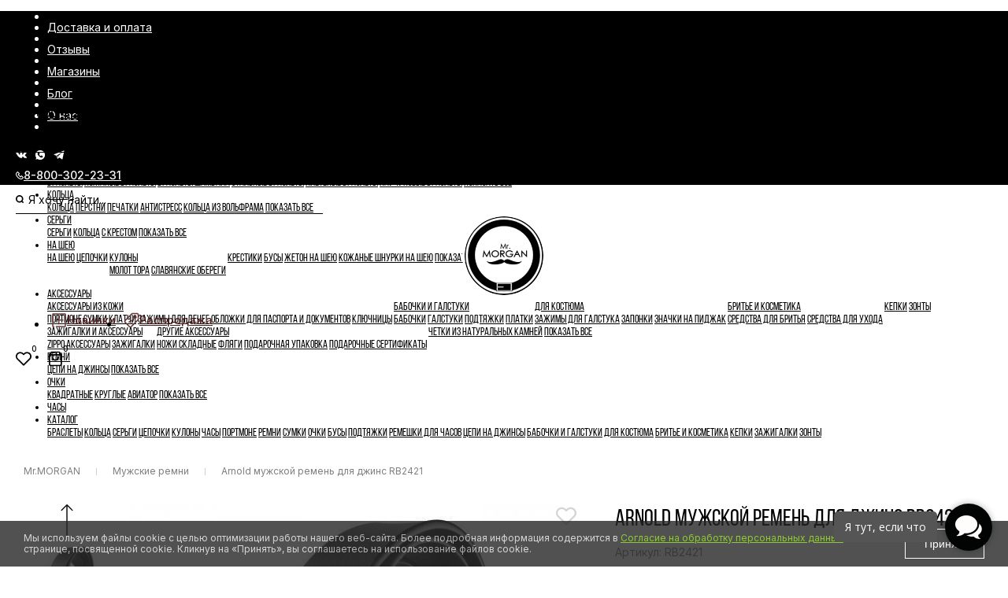

--- FILE ---
content_type: text/html; charset=utf-8
request_url: https://mr-morgan.ru/arnold-muzhskoj-remen-dlya-dzhins-rb2421
body_size: 20836
content:
<!DOCTYPE html>
<head prefix="og:http://ogp.me/ns# fb:http://ogp.me/ns/fb# product:http://ogp.me/ns/product#">
<meta charset="UTF-8" />
<meta name="viewport" content="width=device-width, initial-scale=1, minimum-scale=1, user-scalable=no"/>
<meta name="format-detection" content="telephone=no">
<meta http-equiv="X-UA-Compatible" content="IE=edge">
<title>Купить Arnold  мужской ремень для джинс RB2421 в интернет-магазине Mr. MORGAN. Доставка по всей России</title>
<base href="https://mr-morgan.ru/" />
<meta name="description" content="Arnold  мужской ремень для джинс RB2421. Цена: 2 190 Р. Интернет-магазин Mr. MORGAN. ✈ Экспресс доставка по всей России" />
<meta name="keywords" content= "arnold  мужской ремень для джинс rb2421, аксессуары, бижутерия, подарки" />
<meta property="og:title" content="Купить Arnold  мужской ремень для джинс RB2421 в интернет-магазине Mr. MORGAN. Доставка по всей России" />
<meta property="og:type" content="website" />
<meta property="og:url" content="https://mr-morgan.ru/arnold-muzhskoj-remen-dlya-dzhins-rb2421" />
<meta property="og:image" content="https://mr-morgan.ru/image/cache/catalog/goods/leto/raznoe/leto2022/mart/2023-03-1719-56-21%28bradius7smoothing4%2919-56-21700_5646-600x600.jpg" />
<meta property="og:site_name" content="Mr. MORGAN мужские аксессуары" />
<meta name="facebook-domain-verification" content="qt7ei82oua2kdz9cfvccgifjy2a055" />
<script src="catalog/view/javascript/jquery/jquery-2.1.1.min.js" type="text/javascript"></script>

<!-- Global site tag (gtag.js) - Google Analytics -->
<!--
<script async src="https://www.googletagmanager.com/gtag/js?id=UA-49121334-3"></script>
<script>
window.dataLayer = window.dataLayer || [];
function gtag(){dataLayer.push(arguments);}
gtag('js', new Date());

gtag('config', 'UA-49121334-3');
gtag('config', 'UA-49121334-3', { 'optimize_id': 'GTM-N9T8XZ3'} );
</script>

<style>.async-hide { opacity: 0 !important} </style>
<script>(function(a,s,y,n,c,h,i,d,e){s.className+=' '+y;h.start=1*new Date;
h.end=i=function(){s.className=s.className.replace(RegExp(' ?'+y),'')};
(a[n]=a[n]||[]).hide=h;setTimeout(function(){i();h.end=null},c);h.timeout=c;
})(window,document.documentElement,'async-hide','dataLayer',4000,
{'GTM-N9T8XZ3':true});</script>
-->
<!-- Google Tag Manager -->
<!--
<script>(function(w,d,s,l,i){w[l]=w[l]||[];w[l].push({'gtm.start':
new Date().getTime(),event:'gtm.js'});var f=d.getElementsByTagName(s)[0],
j=d.createElement(s),dl=l!='dataLayer'?'&l='+l:'';j.async=true;j.src=
'https://www.googletagmanager.com/gtm.js?id='+i+dl;f.parentNode.insertBefore(j,f);
})(window,document,'script','dataLayer','GTM-TQH3WM8');</script>
-->
<!-- End Google Tag Manager -->

<!-- Top.Mail.Ru counter -->
<script type="text/javascript">
var _tmr = window._tmr || (window._tmr = []);
_tmr.push({id: "3065088", type: "pageView", start: (new Date()).getTime()});
(function (d, w, id) {
  if (d.getElementById(id)) return;
  var ts = d.createElement("script"); ts.type = "text/javascript"; ts.async = true; ts.id = id;
  ts.src = "https://top-fwz1.mail.ru/js/code.js";
  var f = function () {var s = d.getElementsByTagName("script")[0]; s.parentNode.insertBefore(ts, s);};
  if (w.opera == "[object Opera]") { d.addEventListener("DOMContentLoaded", f, false); } else { f(); }
})(document, window, "tmr-code");
</script>
<noscript><div><img src="https://top-fwz1.mail.ru/counter?id=3065088;js=na" style="position:absolute;left:-9999px;" alt="Top.Mail.Ru" /></div></noscript>
<!-- /Top.Mail.Ru counter -->

<link href="https://cdnjs.cloudflare.com/ajax/libs/font-awesome/5.13.0/css/all.min.css" rel="stylesheet">

	<link href="catalog/view/theme/default/stylesheet/stylesheet.css" rel="stylesheet">
	<!--link href="catalog/view/theme/default/stylesheet/stylesheet_old.css" rel="stylesheet"-->



<link rel="alternate" href="https://mr-morgan.ru/arnold-muzhskoj-remen-dlya-dzhins-rb2421" hreflang="ru-ru">
      
<link href="https://mr-morgan.ru/arnold-muzhskoj-remen-dlya-dzhins-rb2421" rel="canonical" />
<link href="https://mr-morgan.ru/image/catalog/fav.png" rel="icon" />
<script src="catalog/view/javascript/ee_tracking.min.js" type="text/javascript"></script>

<!-- Yandex.Metrika counter --> <script type="text/javascript" > (function (d, w, c) { (w[c] = w[c] || []).push(function() { try { w.yaCounter36249750 = new Ya.Metrika({ id:36249750, clickmap:true, trackLinks:true, accurateTrackBounce:true, webvisor:true, ecommerce:"dataLayer" }); } catch(e) { } }); var n = d.getElementsByTagName("script")[0], s = d.createElement("script"), f = function () { n.parentNode.insertBefore(s, n); }; s.type = "text/javascript"; s.async = true; s.src = "https://mc.yandex.ru/metrika/watch.js"; if (w.opera == "[object Opera]") { d.addEventListener("DOMContentLoaded", f, false); } else { f(); } })(document, window, "yandex_metrika_callbacks"); </script> <noscript><div><img src="https://mc.yandex.ru/watch/36249750" style="position:absolute; left:-9999px;" alt="" /></div></noscript> <!-- /Yandex.Metrika counter -->

</head>
<body class="product-product" data="18.118.193.247">
<header id="main-header">
    <div class="header__pre hidden-mobile">
        <div class="container">
            <div class="header-pre-list">
                <div class="info_links">
                    <ul id="top-links" class="top-links">
                        <li class="first"></li>
                        <li><a href="https://mr-morgan.ru/dostavka/" onclick="yaCounter36249750.reachGoal('INFORM'); return true;">Доставка и оплата</a></li>
                        <li class="sep"></li>
                        <li><a href="https://mr-morgan.ru/reviews/" onclick="yaCounter36249750.reachGoal('INFORM'); return true;">Отзывы</a></li>
                        <li class="sep"></li>
                        <li><a href="https://mr-morgan.ru/magaziny" onclick="yaCounter36249750.reachGoal('INFORM'); return true;">Магазины</a></li>
                        <li class="sep"></li>
                        <li><a href="/blog" onclick="yaCounter36249750.reachGoal('INFORM'); return true;">Блог</a></li>
                        <li class="sep"></li>
                        <li><a href="https://mr-morgan.ru/o-nas" onclick="yaCounter36249750.reachGoal('INFORM'); return true;">О нас</a></li>
                        <li class="sep"></li>
                    </ul>
                </div>
                <div class="info_contacs">
                    <div class="socials-icons">
                        <a class="socials-item" target="_blank" href="https://vk.com/mr_morganx"> <img class="micon" src="/catalog/view/theme/default/img/icon-msg-vk.svg"/> </a>
                        <a class="socials-item" target="_blank" href="https://api.whatsapp.com/send?phone=79898307357&text=&source=&data=&app_absent="> <img class="micon" src="/catalog/view/theme/default/img/icon-msg-whatsapp.svg"/> </a>
                        <a class="socials-item" target="_blank" href="https://t.me/mr_morganx"> <img class="micon" src="/catalog/view/theme/default/img/icon-msg-telegram.svg"/> </a>
                    </div>
                </div>
                <div id="mainphone" class="mainphone">
                    <span class="phone"><a class="mainphone-item" href="tel:88003022331"><img class="micon" src="/catalog/view/theme/default/img/icon-phone.svg"/> <span>8-800-302-23-31</span></a></span>
                </div>
            </div>
        </div>
    </div>

    <div class="header__container">
        <div class="container">
            <div class="header-container-list">
                <div class="header-container-left">
                    <a id="main-menu-button" class="main-menu-button">
                        <div id="nav-icon">
                            <span></span>
                            <span></span>
                        </div>
                    </a>
					<div id="search" class="search hidden-mobile">
	<input type="text" name="search" value="" placeholder="Я хочу найти..."/> <span class="search-button"></span> <span class="search-close-button"><i class="fa fa-times" aria-hidden="true"></i></span>
	<div id="search-dropdown" class="header-dropdown search-dropdown"></div>
</div>                </div>
                <div class="header-container-center">
                    <div id="logo" class="logo">
                        <a href="/">
                            <img src="/catalog/view/theme/default/img/logo.png" class="at1x" title="Mr. MORGAN мужские аксессуары" alt="Mr. MORGAN мужские аксессуары"/>
                            <img src="/catalog/view/theme/default/img/logo@2x.png" class="at2x" title="Mr. MORGAN мужские аксессуары" alt="Mr. MORGAN мужские аксессуары"/>
                        </a>
                    </div>
                </div>
                <div class="header-container-right">
                    <ul class="search-menu hidden-mobile">
                        <li class="sale">
                            <a class="main" href="/latest/"> <img src="catalog/view/theme/default/img/icon-new.svg"> <span>Новинки</span> </a>
                        </li>
                        <li class="sale">
                            <a class="main" href="/sale/"> <img src="catalog/view/theme/default/img/icon-sale.svg"> <span>Распродажа</span> </a>
                        </li>
                    </ul>
                    <div class="utility-links">
                        <div id="wishlist"  class="empty">
	<a id="wishlist-total" class="wishlist-total">
    <img src="catalog/view/theme/default/img/icon-heart.svg">
    <span>0</span>
  </a>
	<div id="wishlist-dropdown" class="header-dropdown">
			</div>
</div>                        <div id="cart" class="empty">
	<a class="cart-heading">
    <img src="catalog/view/theme/default/img/icon-basket.svg">
    <span id="cart-total" class="cart-total"><span class="empty">0</span></span>
  </a>
	<div id="cart-dropdown" class="header-dropdown">
			</div>
</div>                    </div>
                </div>
            </div>
        </div>
    </div>
</header>    

<link href="/catalog/view/theme/default/stylesheet/menu.css?102" rel="stylesheet"/>
<nav id="menu">
    <div class="sticky-block">
        <div class="menu-wrapper">
            <div class="container">
                <div class="menu-container">
					<div class="menu-mobile-top">
                        <div class="info_contacs">
                            <div class="socials-icons">
                                <a class="socials-item" target="_blank" href="https://vk.com/mr_morganx"> <img class="micon" src="/catalog/view/theme/default/img/icon-msg-vk.svg"/> </a>
                                <a class="socials-item" target="_blank" href="https://api.whatsapp.com/send?phone=79898307357&text=&source=&data=&app_absent="> <img class="micon" src="/catalog/view/theme/default/img/icon-msg-whatsapp.svg"/> </a>
                                <a class="socials-item" target="_blank" href="https://t.me/mr_morganx"> <img class="micon" src="/catalog/view/theme/default/img/icon-msg-telegram.svg"/> </a>
                            </div>
                        </div>
                        <div id="mainphone" class="mainphone">
                            <span class="phone"><a class="mainphone-item" href="tel:88003022331"><img class="micon" src="/catalog/view/theme/default/img/icon-phone.svg"/> <span>8-800-302-23-31</span></a></span>
                        </div>
                        <div class="search-item">
                            <div id="search" class="search">
                                <input type="text" name="search" value="" placeholder="Что будем искать?"/> <span class="search-button"></span> <span class="search-close-button"><i class="fa fa-times" aria-hidden="true"></i></span>
                                <div id="search-dropdown" class="header-dropdown search-dropdown"></div>
                            </div>
                        </div>
                    </div>
                    <div class="menu-container-left">
                        <ul class="main-menu">
							                            							  <li>
								<a href="https://mr-morgan.ru/braslety/" class="main parent">
								  <!--img src="https://mr-morgan.ru/image/catalog/svg-icons/ic_bracelet.svg" alt="Браслеты"-->
								  <div class="main__link">
									Браслеты								  </div>
								  <div class="arrow-icon">
									<!--i class="fa fa-angle-down" aria-hidden="true"></i-->
								  </div>
								</a>
																<ul class="child-wrapper inline-list count-columns-3">
								  <li class="main-subcategory-title">
									<a href="javascript:void(0)" class="main-subcategory-back">Браслеты</a>
							      </li>
								  								  <li>
									<div class="main-subcategory-container">
									  <!--img src="https://mr-morgan.ru/image/cache/catalog/goods/QB60-80x80.jpg" alt="Кожаные браслеты"-->
									  <div class="subcategories">
										<a href="https://mr-morgan.ru/kozhanye-braslety/" class="main-subcategory" data-thumb="https://mr-morgan.ru/image/cache/catalog/goods/QB60-80x80.jpg">Кожаные браслеты</a>
																			  </div>
									</div>
								  </li>
								  								  <li>
									<div class="main-subcategory-container">
									  <!--img src="https://mr-morgan.ru/image/cache/catalog/goods/AMZ_2060-80x80.jpg" alt="Браслеты шамбала"-->
									  <div class="subcategories">
										<a href="https://mr-morgan.ru/braslety-shambala/" class="main-subcategory" data-thumb="https://mr-morgan.ru/image/cache/catalog/goods/AMZ_2060-80x80.jpg">Браслеты шамбала</a>
																			  </div>
									</div>
								  </li>
								  								  <li>
									<div class="main-subcategory-container">
									  <!--img src="https://mr-morgan.ru/image/cache/catalog/goods/007-80x80.jpg" alt="Стальные браслеты"-->
									  <div class="subcategories">
										<a href="https://mr-morgan.ru/stalnye-braslety/" class="main-subcategory" data-thumb="https://mr-morgan.ru/image/cache/catalog/goods/007-80x80.jpg">Стальные браслеты</a>
																			  </div>
									</div>
								  </li>
								  								  <li>
									<div class="main-subcategory-container">
									  <!--img src="https://mr-morgan.ru/image/cache/catalog/goods/FBK076-80x80.jpg" alt="Плетеные браслеты"-->
									  <div class="subcategories">
										<a href="https://mr-morgan.ru/pletenye-braslety/" class="main-subcategory" data-thumb="https://mr-morgan.ru/image/cache/catalog/goods/FBK076-80x80.jpg">Плетеные браслеты</a>
																			  </div>
									</div>
								  </li>
								  								  <li>
									<div class="main-subcategory-container">
									  <!--img src="https://mr-morgan.ru/image/cache/catalog/goods/BLT299-80x80.jpg" alt="Каучуковые браслеты"-->
									  <div class="subcategories">
										<a href="https://mr-morgan.ru/kauchukovye-braslety/" class="main-subcategory" data-thumb="https://mr-morgan.ru/image/cache/catalog/goods/BLT299-80x80.jpg">Каучуковые браслеты</a>
																			  </div>
									</div>
								  </li>
								  								  <li>
									<div class="view-all-container">
									  <a href="https://mr-morgan.ru/braslety/" class="view-all" data-thumb="https://mr-morgan.ru/image/catalog/svg-icons/ic_bracelet.svg">Показать все</a>
									</div>
								  </li>
								</ul>
															  </li>
							  							  <li>
								<a href="https://mr-morgan.ru/muzhskie-kolca/" class="main parent">
								  <!--img src="https://mr-morgan.ru/image/catalog/svg-icons/ic_ring.svg" alt="Кольца"-->
								  <div class="main__link">
									Кольца								  </div>
								  <div class="arrow-icon">
									<!--i class="fa fa-angle-down" aria-hidden="true"></i-->
								  </div>
								</a>
																<ul class="child-wrapper inline-list count-columns-3">
								  <li class="main-subcategory-title">
									<a href="javascript:void(0)" class="main-subcategory-back">Кольца</a>
							      </li>
								  								  <li>
									<div class="main-subcategory-container">
									  <!--img src="https://mr-morgan.ru/image/cache/catalog/goods/1rings/7748979-80x80.jpg" alt="Перстни"-->
									  <div class="subcategories">
										<a href="https://mr-morgan.ru/perstni-muzhskie/" class="main-subcategory" data-thumb="https://mr-morgan.ru/image/cache/catalog/goods/1rings/7748979-80x80.jpg">Перстни</a>
																			  </div>
									</div>
								  </li>
								  								  <li>
									<div class="main-subcategory-container">
									  <!--img src="https://mr-morgan.ru/image/cache/catalog/goods/1rings/14-80x80.jpg" alt="Печатки"-->
									  <div class="subcategories">
										<a href="https://mr-morgan.ru/muzhskie-pechatki-iz-stali/" class="main-subcategory" data-thumb="https://mr-morgan.ru/image/cache/catalog/goods/1rings/14-80x80.jpg">Печатки</a>
																			  </div>
									</div>
								  </li>
								  								  <li>
									<div class="main-subcategory-container">
									  <!--img src="https://mr-morgan.ru/image/cache/catalog/goods/rings/R-M4296-80x80.jpg" alt="Антистресс"-->
									  <div class="subcategories">
										<a href="https://mr-morgan.ru/kolca-antistress/" class="main-subcategory" data-thumb="https://mr-morgan.ru/image/cache/catalog/goods/rings/R-M4296-80x80.jpg">Антистресс</a>
																			  </div>
									</div>
								  </li>
								  								  <li>
									<div class="main-subcategory-container">
									  <!--img src="https://mr-morgan.ru/image/cache/catalog/goods/1rings/new/img_5887_800x800-80x80.jpg" alt="Кольца из вольфрама"-->
									  <div class="subcategories">
										<a href="https://mr-morgan.ru/muzhskie-kolca-iz-volframa/" class="main-subcategory" data-thumb="https://mr-morgan.ru/image/cache/catalog/goods/1rings/new/img_5887_800x800-80x80.jpg">Кольца из вольфрама</a>
																			  </div>
									</div>
								  </li>
								  								  <li>
									<div class="view-all-container">
									  <a href="https://mr-morgan.ru/muzhskie-kolca/" class="view-all" data-thumb="https://mr-morgan.ru/image/catalog/svg-icons/ic_ring.svg">Показать все</a>
									</div>
								  </li>
								</ul>
															  </li>
							  							  <li>
								<a href="https://mr-morgan.ru/sergi/" class="main parent">
								  <!--img src="https://mr-morgan.ru/image/catalog/svg-icons/ic_earrings.svg" alt="Серьги"-->
								  <div class="main__link">
									Серьги								  </div>
								  <div class="arrow-icon">
									<!--i class="fa fa-angle-down" aria-hidden="true"></i-->
								  </div>
								</a>
																<ul class="child-wrapper inline-list count-columns-2">
								  <li class="main-subcategory-title">
									<a href="javascript:void(0)" class="main-subcategory-back">Серьги</a>
							      </li>
								  								  <li>
									<div class="main-subcategory-container">
									  <!--img src="https://mr-morgan.ru/image/cache/catalog/goods/october/1689-1-80x80.jpg" alt="Кольца"-->
									  <div class="subcategories">
										<a href="https://mr-morgan.ru/muzhskie-sergi-kolca/" class="main-subcategory" data-thumb="https://mr-morgan.ru/image/cache/catalog/goods/october/1689-1-80x80.jpg">Кольца</a>
																			  </div>
									</div>
								  </li>
								  								  <li>
									<div class="main-subcategory-container">
									  <!--img src="https://mr-morgan.ru/image/cache/catalog/goods/men%20earnings/1671-80x80.png" alt="С крестом"-->
									  <div class="subcategories">
										<a href="https://mr-morgan.ru/sergi-s-krestom/" class="main-subcategory" data-thumb="https://mr-morgan.ru/image/cache/catalog/goods/men%20earnings/1671-80x80.png">С крестом</a>
																			  </div>
									</div>
								  </li>
								  								  <li>
									<div class="view-all-container">
									  <a href="https://mr-morgan.ru/sergi/" class="view-all" data-thumb="https://mr-morgan.ru/image/catalog/svg-icons/ic_earrings.svg">Показать все</a>
									</div>
								  </li>
								</ul>
															  </li>
							  							  <li>
								<a href="https://mr-morgan.ru/ukrasheniya-na-sheyu/" class="main parent">
								  <!--img src="https://mr-morgan.ru/image/cache/catalog/icon-verticalmenu/3_2-32x32.png" alt="На шею"-->
								  <div class="main__link">
									На шею								  </div>
								  <div class="arrow-icon">
									<!--i class="fa fa-angle-down" aria-hidden="true"></i-->
								  </div>
								</a>
																<ul class="child-wrapper inline-list count-columns-3">
								  <li class="main-subcategory-title">
									<a href="javascript:void(0)" class="main-subcategory-back">На шею</a>
							      </li>
								  								  <li>
									<div class="main-subcategory-container">
									  <!--img src="https://mr-morgan.ru/image/catalog/svg-icons/ic_chain.svg" alt="Цепочки"-->
									  <div class="subcategories">
										<a href="https://mr-morgan.ru/muzhskie-cepochki/" class="main-subcategory" data-thumb="https://mr-morgan.ru/image/catalog/svg-icons/ic_chain.svg">Цепочки</a>
																			  </div>
									</div>
								  </li>
								  								  <li>
									<div class="main-subcategory-container">
									  <!--img src="https://mr-morgan.ru/image/catalog/svg-icons/ic_pendant.svg" alt="Кулоны"-->
									  <div class="subcategories">
										<a href="https://mr-morgan.ru/kulony-muzhskie/" class="main-subcategory" data-thumb="https://mr-morgan.ru/image/catalog/svg-icons/ic_pendant.svg">Кулоны</a>
																				<div class="subcat-links">
										  										  <a href="https://mr-morgan.ru/kulony-molot-tora/" data-thumb="https://mr-morgan.ru/image/cache/catalog/goods/pendants/tcdvb3l_fum-80x80.jpg">Молот Тора</a>
										  										  <a href="https://mr-morgan.ru/kulon-slavyanskij-obereg/" data-thumb="https://mr-morgan.ru/image/cache/catalog/goods/pendants/s1qwx8l5emg-80x80.jpg">Славянские обереги</a>
										  										</div>
																			  </div>
									</div>
								  </li>
								  								  <li>
									<div class="main-subcategory-container">
									  <!--img src="https://mr-morgan.ru/image/cache/catalog/goods/pendants/05-80x80.jpg" alt="Крестики"-->
									  <div class="subcategories">
										<a href="https://mr-morgan.ru/muzhskie-krestiki/" class="main-subcategory" data-thumb="https://mr-morgan.ru/image/cache/catalog/goods/pendants/05-80x80.jpg">Крестики</a>
																			  </div>
									</div>
								  </li>
								  								  <li>
									<div class="main-subcategory-container">
									  <!--img src="https://mr-morgan.ru/image/cache/catalog/goods/rosary/11-min-80x80.jpg" alt="Бусы"-->
									  <div class="subcategories">
										<a href="https://mr-morgan.ru/busy-muzhskie/" class="main-subcategory" data-thumb="https://mr-morgan.ru/image/cache/catalog/goods/rosary/11-min-80x80.jpg">Бусы</a>
																			  </div>
									</div>
								  </li>
								  								  <li>
									<div class="main-subcategory-container">
									  <!--img src="https://mr-morgan.ru/image/cache/catalog/goods/pendants/nl-v3u_p7ry-80x80.jpg" alt="Жетон на шею"-->
									  <div class="subcategories">
										<a href="https://mr-morgan.ru/zheton-na-sheyu/" class="main-subcategory" data-thumb="https://mr-morgan.ru/image/cache/catalog/goods/pendants/nl-v3u_p7ry-80x80.jpg">Жетон на шею</a>
																			  </div>
									</div>
								  </li>
								  								  <li>
									<div class="main-subcategory-container">
									  <!--img src="https://mr-morgan.ru/image/cache/catalog/goods/chains/s5055555-80x80.png" alt="Кожаные шнурки на шею"-->
									  <div class="subcategories">
										<a href="https://mr-morgan.ru/kozhanye-shnurki-na-sheyu/" class="main-subcategory" data-thumb="https://mr-morgan.ru/image/cache/catalog/goods/chains/s5055555-80x80.png">Кожаные шнурки на шею</a>
																			  </div>
									</div>
								  </li>
								  								  <li>
									<div class="view-all-container">
									  <a href="https://mr-morgan.ru/ukrasheniya-na-sheyu/" class="view-all" data-thumb="https://mr-morgan.ru/image/cache/catalog/icon-verticalmenu/3_2-32x32.png">Показать все</a>
									</div>
								  </li>
								</ul>
															  </li>
							    
                        </ul>
                    </div>
                    <div class="menu-container-center">
                    </div>
                    <div class="menu-container-right">
                        <ul class="main-menu">
							                            							  <li>
								<a href="https://mr-morgan.ru/muzhskie-aksessuary/" class="main parent">
								  <!--img src="https://mr-morgan.ru/image/cache/catalog/icon-verticalmenu/9-32x32.png" alt="Аксессуары"-->
								  <div class="main__link">
									Аксессуары								  </div>
								  <div class="arrow-icon">
									<!--i class="fa fa-angle-down" aria-hidden="true"></i-->
								  </div>
								</a>
																<ul class="child-wrapper inline-list count-columns-3">
								  								  <li>
									<div class="main-subcategory-container">
									  <!--img src="https://mr-morgan.ru/image/cache/catalog/icon-verticalmenu/13-80x80.png" alt="Аксессуары из кожи"-->
									  <div class="subcategories">
										<a href="https://mr-morgan.ru/izdeliya-iz-kozhi/" class="main-subcategory" data-thumb="https://mr-morgan.ru/image/cache/catalog/icon-verticalmenu/13-80x80.png">Аксессуары из кожи</a>
																				<div class="subcat-links">
										  										  <a href="https://mr-morgan.ru/portmone/" data-thumb="https://mr-morgan.ru/image/catalog/svg-icons/ic_purse.svg">Портмоне</a>
										  										  <a href="https://mr-morgan.ru/sumki/" data-thumb="https://mr-morgan.ru/image/catalog/svg-icons/bags.svg">Сумки</a>
										  										  <a href="https://mr-morgan.ru/muzhskie-klatchi/" data-thumb="https://mr-morgan.ru/image/cache/catalog/goods/leather/3311/3309%20brown-80x80.jpg">Клатчи</a>
										  										  <a href="https://mr-morgan.ru/zazhimy-dlya-deneg/" data-thumb="https://mr-morgan.ru/image/cache/catalog/goods/84de2956fe42ce13aaa76e707ee278cf-80x80.jpg">Зажимы для денег</a>
										  										  <a href="https://mr-morgan.ru/oblozhki-dlya-pasporta-i-dokumentov/" data-thumb="https://mr-morgan.ru/image/cache/catalog/banners-site/027-01-80x80.jpg">Обложки для паспорта и документов</a>
										  										  <a href="https://mr-morgan.ru/klyuchnicy/" data-thumb="https://mr-morgan.ru/image/cache/catalog/banners-site/322-1-80x80.jpg">Ключницы</a>
										  										</div>
																			  </div>
									</div>
								  </li>
								  								  <li>
									<div class="main-subcategory-container">
									  <!--img src="https://mr-morgan.ru/image/catalog/svg-icons/ic_bow-tie.svg" alt="Бабочки и галстуки"-->
									  <div class="subcategories">
										<a href="https://mr-morgan.ru/babochki-i-galstuki/" class="main-subcategory" data-thumb="https://mr-morgan.ru/image/catalog/svg-icons/ic_bow-tie.svg">Бабочки и галстуки</a>
																				<div class="subcat-links">
										  										  <a href="https://mr-morgan.ru/babochki-galstuki/" data-thumb="https://mr-morgan.ru/image/cache/catalog/goods/bowties/silk/BC282-80x80.JPG">Бабочки</a>
										  										  <a href="https://mr-morgan.ru/galstuki/" data-thumb="https://mr-morgan.ru/image/cache/catalog/goods/tie/nt14-80x80.jpg">Галстуки</a>
										  										  <a href="https://mr-morgan.ru/podtyazhki-muzhskie/" data-thumb="https://mr-morgan.ru/image/catalog/svg-icons/ic_suspender.svg">Подтяжки</a>
										  										  <a href="https://mr-morgan.ru/nagrudnye-platki/" data-thumb="https://mr-morgan.ru/image/cache/catalog/goods/tie/pocketsquare/ps11-80x80.jpg">Платки</a>
										  										</div>
																			  </div>
									</div>
								  </li>
								  								  <li>
									<div class="main-subcategory-container">
									  <!--img src="https://mr-morgan.ru/image/catalog/svg-icons/ic_cufflinks-and-clips.svg" alt="Для костюма"-->
									  <div class="subcategories">
										<a href="https://mr-morgan.ru/muzhskaya-bizhuteriya/" class="main-subcategory" data-thumb="https://mr-morgan.ru/image/catalog/svg-icons/ic_cufflinks-and-clips.svg">Для костюма</a>
																				<div class="subcat-links">
										  										  <a href="https://mr-morgan.ru/zazhimy-dlya-galstuka/" data-thumb="https://mr-morgan.ru/image/cache/catalog/goods/clamps/dsc_8487-80x80.jpg">Зажимы для галстука</a>
										  										  <a href="https://mr-morgan.ru/zaponki/" data-thumb="https://mr-morgan.ru/image/catalog/svg-icons/ic_cufflinks-and-clips.svg">Запонки</a>
										  										  <a href="https://mr-morgan.ru/znachki-na-lackan-pidzhaka/" data-thumb="https://mr-morgan.ru/image/cache/catalog/goods/1ejkklh-v44-80x80.jpg">Значки на пиджак</a>
										  										</div>
																			  </div>
									</div>
								  </li>
								  								  <li>
									<div class="main-subcategory-container">
									  <!--img src="https://mr-morgan.ru/image/catalog/svg-icons/ic_beard.svg" alt="Бритье и косметика"-->
									  <div class="subcategories">
										<a href="https://mr-morgan.ru/tovary-dlya-britya-i-ukladki/" class="main-subcategory" data-thumb="https://mr-morgan.ru/image/catalog/svg-icons/ic_beard.svg">Бритье и косметика</a>
																				<div class="subcat-links">
										  										  <a href="https://mr-morgan.ru/sredstva-dlya-britya/" data-thumb="https://mr-morgan.ru/image/cache/catalog/goods/01.02/111310-80x80.jpg">Средства для бритья</a>
										  										  <a href="https://mr-morgan.ru/sredstva-po-uhodu-za-borodoj/" data-thumb="https://mr-morgan.ru/image/catalog/svg-icons/ic_beard.svg">Средства для ухода</a>
										  										</div>
																			  </div>
									</div>
								  </li>
								  								  <li>
									<div class="main-subcategory-container">
									  <!--img src="https://mr-morgan.ru/image/cache/catalog/icon-verticalmenu/48668-80x80.png" alt="Кепки"-->
									  <div class="subcategories">
										<a href="https://mr-morgan.ru/muzhskie-kepki/" class="main-subcategory" data-thumb="https://mr-morgan.ru/image/cache/catalog/icon-verticalmenu/48668-80x80.png">Кепки</a>
																			  </div>
									</div>
								  </li>
								  								  <li>
									<div class="main-subcategory-container">
									  <!--img src="https://mr-morgan.ru/image/cache/catalog/icon-verticalmenu/47004-80x80.png" alt="Зонты"-->
									  <div class="subcategories">
										<a href="https://mr-morgan.ru/zonty-muzhskie/" class="main-subcategory" data-thumb="https://mr-morgan.ru/image/cache/catalog/icon-verticalmenu/47004-80x80.png">Зонты</a>
																			  </div>
									</div>
								  </li>
								  								  <li>
									<div class="main-subcategory-container">
									  <!--img src="https://mr-morgan.ru/image/catalog/svg-icons/ic_lighter.svg" alt="Зажигалки и аксессуары"-->
									  <div class="subcategories">
										<a href="https://mr-morgan.ru/zazhigalki-i-aksessuary/" class="main-subcategory" data-thumb="https://mr-morgan.ru/image/catalog/svg-icons/ic_lighter.svg">Зажигалки и аксессуары</a>
																				<div class="subcat-links">
										  										  <a href="https://mr-morgan.ru/zippo-aksessuary/" data-thumb="https://mr-morgan.ru/image/catalog/svg-icons/ic_lighter.svg">Zippo аксессуары</a>
										  										  <a href="https://mr-morgan.ru/zazhigalki/" data-thumb="https://mr-morgan.ru/image/catalog/svg-icons/ic_lighter.svg">Зажигалки</a>
										  										</div>
																			  </div>
									</div>
								  </li>
								  								  <li>
									<div class="main-subcategory-container">
									  <!--img src="https://mr-morgan.ru/image/catalog/svg-icons/ic_purse.svg" alt="Другие аксессуары"-->
									  <div class="subcategories">
										<a href="https://mr-morgan.ru/drugie-aksessuary/" class="main-subcategory" data-thumb="https://mr-morgan.ru/image/catalog/svg-icons/ic_purse.svg">Другие аксессуары</a>
																				<div class="subcat-links">
										  										  <a href="https://mr-morgan.ru/nozhi-skladnye/" data-thumb="https://mr-morgan.ru/image/cache/placeholder-80x80.png">Ножи складные</a>
										  										  <a href="https://mr-morgan.ru/flyagi/" data-thumb="https://mr-morgan.ru/image/cache/placeholder-80x80.png">Фляги</a>
										  										  <a href="https://mr-morgan.ru/podarochnaya-upakovka/" data-thumb="https://mr-morgan.ru/image/cache/catalog/goods/IMG_5658-80x80.jpg">Подарочная упаковка</a>
										  										  <a href="https://mr-morgan.ru/podarochnye-sertifikaty/" data-thumb="https://mr-morgan.ru/image/cache/catalog/5000_1-min-80x80.jpg">Подарочные сертификаты</a>
										  										</div>
																			  </div>
									</div>
								  </li>
								  								  <li>
									<div class="main-subcategory-container">
									  <!--img src="https://mr-morgan.ru/image/catalog/svg-icons/ic_pendant.svg" alt="Четки из натуральных камней"-->
									  <div class="subcategories">
										<a href="https://mr-morgan.ru/chetki-iz-naturalnyh-kamnej/" class="main-subcategory" data-thumb="https://mr-morgan.ru/image/catalog/svg-icons/ic_pendant.svg">Четки из натуральных камней</a>
																			  </div>
									</div>
								  </li>
								  								  <li>
									<div class="view-all-container">
									  <a href="https://mr-morgan.ru/muzhskie-aksessuary/" class="view-all" data-thumb="https://mr-morgan.ru/image/cache/catalog/icon-verticalmenu/9-32x32.png">Показать все</a>
									</div>
								  </li>
								</ul>
															  </li>
							  							  <li>
								<a href="https://mr-morgan.ru/muzhskie-remni/" class="main parent active-catrgory">
								  <!--img src="https://mr-morgan.ru/image/catalog/svg-icons/ic_belt.svg" alt="Ремни"-->
								  <div class="main__link">
									Ремни								  </div>
								  <div class="arrow-icon">
									<!--i class="fa fa-angle-down" aria-hidden="true"></i-->
								  </div>
								</a>
																<ul class="child-wrapper inline-list count-columns-1">
								  								  <li>
									<div class="main-subcategory-container">
									  <!--img src="https://mr-morgan.ru/image/cache/catalog/goods/leto/raznoe/001-01-80x80.jpg" alt="Цепи на джинсы"-->
									  <div class="subcategories">
										<a href="https://mr-morgan.ru/cepi-na-dzhinsy/" class="main-subcategory" data-thumb="https://mr-morgan.ru/image/cache/catalog/goods/leto/raznoe/001-01-80x80.jpg">Цепи на джинсы</a>
																			  </div>
									</div>
								  </li>
								  								  <li>
									<div class="view-all-container">
									  <a href="https://mr-morgan.ru/muzhskie-remni/" class="view-all" data-thumb="https://mr-morgan.ru/image/catalog/svg-icons/ic_belt.svg">Показать все</a>
									</div>
								  </li>
								</ul>
															  </li>
							  							  <li>
								<a href="https://mr-morgan.ru/solncezashitnye-ochki/" class="main parent">
								  <!--img src="https://mr-morgan.ru/image/catalog/svg-icons/ic_glases.svg" alt="Очки"-->
								  <div class="main__link">
									Очки								  </div>
								  <div class="arrow-icon">
									<!--i class="fa fa-angle-down" aria-hidden="true"></i-->
								  </div>
								</a>
																<ul class="child-wrapper inline-list count-columns-3">
								  								  <li>
									<div class="main-subcategory-container">
									  <!--img src="https://mr-morgan.ru/image/cache/catalog/icon-verticalmenu/11-80x80.png" alt="Квадратные"-->
									  <div class="subcategories">
										<a href="https://mr-morgan.ru/kvadratnye-ochki/" class="main-subcategory" data-thumb="https://mr-morgan.ru/image/cache/catalog/icon-verticalmenu/11-80x80.png">Квадратные</a>
																			  </div>
									</div>
								  </li>
								  								  <li>
									<div class="main-subcategory-container">
									  <!--img src="https://mr-morgan.ru/image/catalog/svg-icons/ic_glases.svg" alt="Круглые"-->
									  <div class="subcategories">
										<a href="https://mr-morgan.ru/kruglye-ochki/" class="main-subcategory" data-thumb="https://mr-morgan.ru/image/catalog/svg-icons/ic_glases.svg">Круглые</a>
																			  </div>
									</div>
								  </li>
								  								  <li>
									<div class="main-subcategory-container">
									  <!--img src="https://mr-morgan.ru/image/catalog/svg-icons/ic_glases.svg" alt="Авиатор"-->
									  <div class="subcategories">
										<a href="https://mr-morgan.ru/ochki-aviator/" class="main-subcategory" data-thumb="https://mr-morgan.ru/image/catalog/svg-icons/ic_glases.svg">Авиатор</a>
																			  </div>
									</div>
								  </li>
								  								  <li>
									<div class="view-all-container">
									  <a href="https://mr-morgan.ru/solncezashitnye-ochki/" class="view-all" data-thumb="https://mr-morgan.ru/image/catalog/svg-icons/ic_glases.svg">Показать все</a>
									</div>
								  </li>
								</ul>
															  </li>
							  							  <li>
								<a href="https://mr-morgan.ru/naruchnye-chasy/" class="main">
								  <!--img src="https://mr-morgan.ru/image/catalog/svg-icons/ic_watch.svg" alt="Часы"-->
								  <div class="main__link">
									Часы								  </div>
								  <div class="arrow-icon">
									<!--i class="fa fa-angle-down" aria-hidden="true"></i-->
								  </div>
								</a>
															  </li>
							   
                            <!-- Все категории -->
                            							<li class="all-categories">
                                <a href="#" class="main parent" onclick="return false;">
                                    <div class="main__link">
                                        Каталог
                                    </div>
                                    <div class="arrow-icon">
                                        <!--i class="fa fa-angle-down" aria-hidden="true"></i-->
                                    </div>
                                </a>
                                <ul class="child-wrapper inline-list count-columns-2">
                                    									<li>
                                        <div class="main-subcategory-container">
                                            <a href="https://mr-morgan.ru/braslety/" class="main-subcategory" data-thumb="https://mr-morgan.ru/image/catalog/svg-icons/ic_bracelet.svg">
												<!--img src="https://mr-morgan.ru/image/catalog/svg-icons/ic_bracelet.svg" alt="Браслеты"-->
                                                <div class="subcategory">Браслеты</div>
                                            </a>
                                        </div>
                                    </li>
																		<li>
                                        <div class="main-subcategory-container">
                                            <a href="https://mr-morgan.ru/muzhskie-kolca/" class="main-subcategory" data-thumb="https://mr-morgan.ru/image/catalog/svg-icons/ic_ring.svg">
												<!--img src="https://mr-morgan.ru/image/catalog/svg-icons/ic_ring.svg" alt="Кольца"-->
                                                <div class="subcategory">Кольца</div>
                                            </a>
                                        </div>
                                    </li>
																		<li>
                                        <div class="main-subcategory-container">
                                            <a href="https://mr-morgan.ru/sergi/" class="main-subcategory" data-thumb="https://mr-morgan.ru/image/catalog/svg-icons/ic_earrings.svg">
												<!--img src="https://mr-morgan.ru/image/catalog/svg-icons/ic_earrings.svg" alt="Серьги"-->
                                                <div class="subcategory">Серьги</div>
                                            </a>
                                        </div>
                                    </li>
																		<li>
                                        <div class="main-subcategory-container">
                                            <a href="https://mr-morgan.ru/muzhskie-cepochki/" class="main-subcategory" data-thumb="https://mr-morgan.ru/image/catalog/svg-icons/ic_chain.svg">
												<!--img src="https://mr-morgan.ru/image/catalog/svg-icons/ic_chain.svg" alt="Цепочки"-->
                                                <div class="subcategory">Цепочки</div>
                                            </a>
                                        </div>
                                    </li>
																		<li>
                                        <div class="main-subcategory-container">
                                            <a href="https://mr-morgan.ru/kulony-muzhskie/" class="main-subcategory" data-thumb="https://mr-morgan.ru/image/catalog/svg-icons/ic_pendant.svg">
												<!--img src="https://mr-morgan.ru/image/catalog/svg-icons/ic_pendant.svg" alt="Кулоны"-->
                                                <div class="subcategory">Кулоны</div>
                                            </a>
                                        </div>
                                    </li>
																		<li>
                                        <div class="main-subcategory-container">
                                            <a href="https://mr-morgan.ru/naruchnye-chasy/" class="main-subcategory" data-thumb="https://mr-morgan.ru/image/catalog/svg-icons/ic_watch.svg">
												<!--img src="https://mr-morgan.ru/image/catalog/svg-icons/ic_watch.svg" alt="Часы"-->
                                                <div class="subcategory">Часы</div>
                                            </a>
                                        </div>
                                    </li>
																		<li>
                                        <div class="main-subcategory-container">
                                            <a href="https://mr-morgan.ru/portmone/" class="main-subcategory" data-thumb="https://mr-morgan.ru/image/catalog/svg-icons/ic_purse.svg">
												<!--img src="https://mr-morgan.ru/image/catalog/svg-icons/ic_purse.svg" alt="Портмоне"-->
                                                <div class="subcategory">Портмоне</div>
                                            </a>
                                        </div>
                                    </li>
																		<li>
                                        <div class="main-subcategory-container">
                                            <a href="https://mr-morgan.ru/muzhskie-remni/" class="main-subcategory" data-thumb="https://mr-morgan.ru/image/catalog/svg-icons/ic_belt.svg">
												<!--img src="https://mr-morgan.ru/image/catalog/svg-icons/ic_belt.svg" alt="Ремни"-->
                                                <div class="subcategory">Ремни</div>
                                            </a>
                                        </div>
                                    </li>
																		<li>
                                        <div class="main-subcategory-container">
                                            <a href="https://mr-morgan.ru/sumki/" class="main-subcategory" data-thumb="https://mr-morgan.ru/image/catalog/svg-icons/bags.svg">
												<!--img src="https://mr-morgan.ru/image/catalog/svg-icons/bags.svg" alt="Сумки"-->
                                                <div class="subcategory">Сумки</div>
                                            </a>
                                        </div>
                                    </li>
																		<li>
                                        <div class="main-subcategory-container">
                                            <a href="https://mr-morgan.ru/solncezashitnye-ochki/" class="main-subcategory" data-thumb="https://mr-morgan.ru/image/catalog/svg-icons/ic_glases.svg">
												<!--img src="https://mr-morgan.ru/image/catalog/svg-icons/ic_glases.svg" alt="Очки"-->
                                                <div class="subcategory">Очки</div>
                                            </a>
                                        </div>
                                    </li>
																		<li>
                                        <div class="main-subcategory-container">
                                            <a href="https://mr-morgan.ru/busy-muzhskie/" class="main-subcategory" data-thumb="https://mr-morgan.ru/image/cache/catalog/goods/rosary/11-min-32x32.jpg">
												<!--img src="https://mr-morgan.ru/image/cache/catalog/goods/rosary/11-min-32x32.jpg" alt="Бусы"-->
                                                <div class="subcategory">Бусы</div>
                                            </a>
                                        </div>
                                    </li>
																		<li>
                                        <div class="main-subcategory-container">
                                            <a href="https://mr-morgan.ru/podtyazhki-muzhskie/" class="main-subcategory" data-thumb="https://mr-morgan.ru/image/catalog/svg-icons/ic_suspender.svg">
												<!--img src="https://mr-morgan.ru/image/catalog/svg-icons/ic_suspender.svg" alt="Подтяжки"-->
                                                <div class="subcategory">Подтяжки</div>
                                            </a>
                                        </div>
                                    </li>
																		<li>
                                        <div class="main-subcategory-container">
                                            <a href="https://mr-morgan.ru/remeshki-dlya-chasov/" class="main-subcategory" data-thumb="https://mr-morgan.ru/image/cache/catalog/goods/watches/1thongs/ot-32x32.png">
												<!--img src="https://mr-morgan.ru/image/cache/catalog/goods/watches/1thongs/ot-32x32.png" alt="Ремешки для часов"-->
                                                <div class="subcategory">Ремешки для часов</div>
                                            </a>
                                        </div>
                                    </li>
																		<li>
                                        <div class="main-subcategory-container">
                                            <a href="https://mr-morgan.ru/cepi-na-dzhinsy/" class="main-subcategory" data-thumb="https://mr-morgan.ru/image/cache/catalog/goods/leto/raznoe/001-01-32x32.jpg">
												<!--img src="https://mr-morgan.ru/image/cache/catalog/goods/leto/raznoe/001-01-32x32.jpg" alt="Цепи на джинсы"-->
                                                <div class="subcategory">Цепи на джинсы</div>
                                            </a>
                                        </div>
                                    </li>
																		<li>
                                        <div class="main-subcategory-container">
                                            <a href="https://mr-morgan.ru/babochki-i-galstuki/" class="main-subcategory" data-thumb="https://mr-morgan.ru/image/catalog/svg-icons/ic_bow-tie.svg">
												<!--img src="https://mr-morgan.ru/image/catalog/svg-icons/ic_bow-tie.svg" alt="Бабочки и галстуки"-->
                                                <div class="subcategory">Бабочки и галстуки</div>
                                            </a>
                                        </div>
                                    </li>
																		<li>
                                        <div class="main-subcategory-container">
                                            <a href="https://mr-morgan.ru/muzhskaya-bizhuteriya/" class="main-subcategory" data-thumb="https://mr-morgan.ru/image/catalog/svg-icons/ic_cufflinks-and-clips.svg">
												<!--img src="https://mr-morgan.ru/image/catalog/svg-icons/ic_cufflinks-and-clips.svg" alt="Для костюма"-->
                                                <div class="subcategory">Для костюма</div>
                                            </a>
                                        </div>
                                    </li>
																		<li>
                                        <div class="main-subcategory-container">
                                            <a href="https://mr-morgan.ru/tovary-dlya-britya-i-ukladki/" class="main-subcategory" data-thumb="https://mr-morgan.ru/image/catalog/svg-icons/ic_beard.svg">
												<!--img src="https://mr-morgan.ru/image/catalog/svg-icons/ic_beard.svg" alt="Бритье и косметика"-->
                                                <div class="subcategory">Бритье и косметика</div>
                                            </a>
                                        </div>
                                    </li>
																		<li>
                                        <div class="main-subcategory-container">
                                            <a href="https://mr-morgan.ru/muzhskie-kepki/" class="main-subcategory" data-thumb="https://mr-morgan.ru/image/cache/catalog/icon-verticalmenu/48668-32x32.png">
												<!--img src="https://mr-morgan.ru/image/cache/catalog/icon-verticalmenu/48668-32x32.png" alt="Кепки"-->
                                                <div class="subcategory">Кепки</div>
                                            </a>
                                        </div>
                                    </li>
																		<li>
                                        <div class="main-subcategory-container">
                                            <a href="https://mr-morgan.ru/zazhigalki/" class="main-subcategory" data-thumb="https://mr-morgan.ru/image/catalog/svg-icons/ic_lighter.svg">
												<!--img src="https://mr-morgan.ru/image/catalog/svg-icons/ic_lighter.svg" alt="Зажигалки"-->
                                                <div class="subcategory">Зажигалки</div>
                                            </a>
                                        </div>
                                    </li>
																		<li>
                                        <div class="main-subcategory-container">
                                            <a href="https://mr-morgan.ru/zonty-muzhskie/" class="main-subcategory" data-thumb="https://mr-morgan.ru/image/cache/catalog/icon-verticalmenu/47004-32x32.png">
												<!--img src="https://mr-morgan.ru/image/cache/catalog/icon-verticalmenu/47004-32x32.png" alt="Зонты"-->
                                                <div class="subcategory">Зонты</div>
                                            </a>
                                        </div>
                                    </li>
									                                </ul>
                            </li>
							                            <!-- Конец Все категории -->
                        </ul>
                    </div>

                    <div class="hidden-desktop">
                        <ul class="mobile-info-links">
                            <li><a href="/dostavka/" onclick="">Доставка и оплата</a></li>
                            <li><a href="/reviews/" onclick="">Отзывы</a></li>
                            <li><a href="/magaziny" onclick="">Магазины</a></li>
                            <li><a href="/blog" onclick="">Блог</a></li>
                            <li><a href="/o-nas" onclick="">О нас</a></li>
                        </ul>
						<ul class="search-menu" id="search-menu">
                            <li class="sale">
                                <a class="main" href="/latest/"> <img src="catalog/view/theme/default/img/icon-new.svg"> <span>Новинки</span> </a>
                            </li>
                            <li class="sale">
                                <a class="main" href="/sale/"> <img src="catalog/view/theme/default/img/icon-sale.svg"> <span>Распродажа</span> </a>
                            </li>
                            <li class="search-item">
                                <div id="search" class="search hidden-mobile">
	<input type="text" name="search" value="" placeholder="Я хочу найти..."/> <span class="search-button"></span> <span class="search-close-button"><i class="fa fa-times" aria-hidden="true"></i></span>
	<div id="search-dropdown" class="header-dropdown search-dropdown"></div>
</div>                            </li>
                        </ul>
                    </div>
                </div>
            </div>
        </div>
    </div>
</nav>
<div id="menu_bg"></div><!-- Google Analytics Content Experiment code -->
<script>function utmx_section(){}function utmx(){}(function(){var
k='108086924-1',d=document,l=d.location,c=d.cookie;
if(l.search.indexOf('utm_expid='+k)>0)return;
function f(n){if(c){var i=c.indexOf(n+'=');if(i>-1){var j=c.
indexOf(';',i);return escape(c.substring(i+n.length+1,j<0?c.
length:j))}}}var x=f('__utmx'),xx=f('__utmxx'),h=l.hash;d.write(
'<sc'+'ript src="'+'http'+(l.protocol=='https:'?'s://ssl':
'://www')+'.google-analytics.com/ga_exp.js?'+'utmxkey='+k+
'&utmx='+(x?x:'')+'&utmxx='+(xx?xx:'')+'&utmxtime='+new Date().
valueOf()+(h?'&utmxhash='+escape(h.substr(1)):'')+
'" type="text/javascript" charset="utf-8"><\/sc'+'ript>')})();
</script><script>utmx('url','A/B');</script>
<!-- End of Google Analytics Content Experiment code -->

<div class="heading-wrapper small" id="product_page">
	<div class="container">
		<ol itemscope itemtype="http://schema.org/BreadcrumbList" class="breadcrumb">
												<li itemprop="itemListElement" itemscope itemtype="http://schema.org/ListItem">
						<a itemprop="item" href="https://mr-morgan.ru/">
							<span itemprop="name">Mr.MORGAN</span>
							<meta itemprop="position" content="1" />
						</a>
					</li>
																<li itemprop="itemListElement" itemscope itemtype="http://schema.org/ListItem">
						<a itemprop="item" href="https://mr-morgan.ru/muzhskie-remni/">
							<span itemprop="name">Мужские ремни</span>
							<meta itemprop="position" content="2" />
						</a>
					</li>
																<li>
						<strong>Arnold  мужской ремень для джинс RB2421</strong>
					</li>
									</ol>
	</div>
</div>
<div class="container product">
	<div id="content">
		<!-- Convead Widget -->
<script>
window.ConveadSettings = {
    app_key: "94c8a5f5604b51509c6723bcfab7c1ac"

    /* For more information on widget configuration please see:
       http://convead.ru/help/kak-nastroit-sobytiya-vizitov-prosmotrov-tovarov-napolneniya-korzin-i-pokupok-dlya-vashego-sayta
    */
};

(function(w,d,c){w[c]=w[c]||function(){(w[c].q=w[c].q||[]).push(arguments)};var ts = (+new Date()/86400000|0)*86400;var s = d.createElement('script');s.type = 'text/javascript';s.async = true;s.charset = 'utf-8';s.src = 'https://tracker.convead.io/widgets/'+ts+'/widget-94c8a5f5604b51509c6723bcfab7c1ac.js';var x = d.getElementsByTagName('script')[0];x.parentNode.insertBefore(s, x);})(window,document,'convead');
convead('event', 'view_product', {"product_id":"7105","product_name":"Arnold  \u043c\u0443\u0436\u0441\u043a\u043e\u0439 \u0440\u0435\u043c\u0435\u043d\u044c \u0434\u043b\u044f \u0434\u0436\u0438\u043d\u0441 RB2421","price":"2690.0000","product_url":"https:\/\/mr-morgan.ru\/arnold-muzhskoj-remen-dlya-dzhins-rb2421"});
</script>
<!-- /Convead Widget -->
		<div class="product-info" id="product">
							<div class="left">
					<div class="sticky">
						<div class="slider-wrapper">

							<!-- THUMBNAILS -->
														<div class="slider-nav-thumbnails-container">
								<div class="slider-nav-thumbnails">
									<div>
										<img src="https://mr-morgan.ru/image/cache/catalog/goods/leto/raznoe/leto2022/mart/2023-03-1719-56-21%28bradius7smoothing4%2919-56-21700_5646-110x110.jpg" title="Arnold  мужской ремень для джинс RB2421" alt="Arnold  мужской ремень для джинс RB2421" />
									</div>
																			<div>
											<img src="https://mr-morgan.ru/image/cache/catalog/goods/leto/zazhimyiklatchi/img_9927-redakt-110x110.jpg" title="Arnold  мужской ремень для джинс RB2421" alt="Arnold  мужской ремень для джинс RB2421" />
										</div>
																			<div>
											<img src="https://mr-morgan.ru/image/cache/catalog/goods/leto/zazhimyiklatchi/img_9928-redakt-110x110.jpg" title="Arnold  мужской ремень для джинс RB2421" alt="Arnold  мужской ремень для джинс RB2421" />
										</div>
																			<div>
											<img src="https://mr-morgan.ru/image/cache/catalog/goods/leto/raznoe/oktjabr/bezznaka/700_6842-110x110.jpg" title="Arnold  мужской ремень для джинс RB2421" alt="Arnold  мужской ремень для джинс RB2421" />
										</div>
																			<div>
											<img src="https://mr-morgan.ru/image/cache/catalog/goods/01.02/img_9910-110x110.jpg" title="Arnold  мужской ремень для джинс RB2421" alt="Arnold  мужской ремень для джинс RB2421" />
										</div>
																	</div>
							</div>
														<!-- MAIN SLIDES -->
							<div class="slider-container">

								<a class="wishlist-button" onclick="wishlist.add('1619');"></a>
																<div class="amount-discount">
									-25% на 2-й товар | -35% на 3-й
								</div>
								<div class="slider">
									<a class="thumbnail" href="https://mr-morgan.ru/image/cache/catalog/goods/leto/raznoe/leto2022/mart/2023-03-1719-56-21%28bradius7smoothing4%2919-56-21700_5646.jpg" title="Arnold  мужской ремень для джинс RB2421">
										<img src="https://mr-morgan.ru/image/cache/catalog/goods/leto/raznoe/leto2022/mart/2023-03-1719-56-21%28bradius7smoothing4%2919-56-21700_5646-600x600.jpg" title="Arnold  мужской ремень для джинс RB2421" alt="Arnold  мужской ремень для джинс RB2421" />
									</a>
																		<a class="thumbnail" href="https://mr-morgan.ru/image/cache/catalog/goods/leto/zazhimyiklatchi/img_9927-redakt.jpg" title="Arnold  мужской ремень для джинс RB2421">
										<img src="https://mr-morgan.ru/image/cache/catalog/goods/leto/zazhimyiklatchi/img_9927-redakt-600x600.jpg" title="Arnold  мужской ремень для джинс RB2421" alt="Arnold  мужской ремень для джинс RB2421" />
									</a>
																		<a class="thumbnail" href="https://mr-morgan.ru/image/cache/catalog/goods/leto/zazhimyiklatchi/img_9928-redakt.jpg" title="Arnold  мужской ремень для джинс RB2421">
										<img src="https://mr-morgan.ru/image/cache/catalog/goods/leto/zazhimyiklatchi/img_9928-redakt-600x600.jpg" title="Arnold  мужской ремень для джинс RB2421" alt="Arnold  мужской ремень для джинс RB2421" />
									</a>
																		<a class="thumbnail" href="https://mr-morgan.ru/image/cache/catalog/goods/leto/raznoe/oktjabr/bezznaka/700_6842.jpg" title="Arnold  мужской ремень для джинс RB2421">
										<img src="https://mr-morgan.ru/image/cache/catalog/goods/leto/raznoe/oktjabr/bezznaka/700_6842-600x600.jpg" title="Arnold  мужской ремень для джинс RB2421" alt="Arnold  мужской ремень для джинс RB2421" />
									</a>
																		<a class="thumbnail" href="https://mr-morgan.ru/image/cache/catalog/goods/01.02/img_9910.jpg" title="Arnold  мужской ремень для джинс RB2421">
										<img src="https://mr-morgan.ru/image/cache/catalog/goods/01.02/img_9910-600x600.jpg" title="Arnold  мужской ремень для джинс RB2421" alt="Arnold  мужской ремень для джинс RB2421" />
									</a>
																	</div>
							</div>

							<div class="slider-arrows">
								<div class="arrow-prev"></div>
								<div class="arrow-next"></div>
							</div>

						</div>

						<div class="tags-wrapper">
							<div class="tags-title">Открой для себя больше:</div>
																					<a href="https://mr-morgan.ru/muzhskie-remni/zastejka_avtomat/" class="button-tag"><img src="/catalog/view/theme/default/image/icon-cat-braslet.svg" alt="Пряжка-автомат"> <span>Пряжка-автомат</span></a>
																																										<a href="https://mr-morgan.ru/muzhskie-remni/material_elastodin/" class="button-tag"><img src="/catalog/view/theme/default/image/icon-cat-braslet.svg" alt="Эластичные"> <span>Эластичные</span></a>
																																										<a href="https://mr-morgan.ru/muzhskie-remni/tip_dvuhstoronniy/" class="button-tag"><img src="/catalog/view/theme/default/image/icon-cat-braslet.svg" alt="Двухсторонние"> <span>Двухсторонние</span></a>
																																										<a href="https://mr-morgan.ru/muzhskie-remni/material_naturalnaya-koja/" class="button-tag"><img src="/catalog/view/theme/default/image/icon-cat-braslet.svg" alt="Кожаные"> <span>Кожаные</span></a>
																					<a href="javasctipt: void(0)" class="button-tag" onclick="$(this).hide().nextAll('.button-tag').slideDown('normal');"><span>Еще 5</span></a>

																																																	<a href="https://mr-morgan.ru/muzhskie-remni/material_naturalnaya-koja~yuvelirnaya-stal/" class="button-tag" style="display: none;"><img src="/catalog/view/theme/default/image/icon-cat-braslet.svg" alt="Для джинсов"> <span>Для джинсов</span></a>
																																										<a href="https://mr-morgan.ru/muzhskie-remni/material_naturalnaya-koja/zastejka_pryajka/" class="button-tag" style="display: none;"><img src="/catalog/view/theme/default/image/icon-cat-braslet.svg" alt="Для брюк"> <span>Для брюк</span></a>
																																										<a href="https://mr-morgan.ru/muzhskie-remni/material_naturalnaya-koja~yuvelirnaya-stal/zastejka_pryajka/" class="button-tag" style="display: none;"><img src="/catalog/view/theme/default/image/icon-cat-braslet.svg" alt="Классические"> <span>Классические</span></a>
																																										<a href="https://mr-morgan.ru/muzhskie-remni/cvet_cherniy/" class="button-tag" style="display: none;"><img src="/catalog/view/theme/default/image/icon-cat-braslet.svg" alt="Черные"> <span>Черные</span></a>
																																										<a href="https://mr-morgan.ru/muzhskie-remni/cvet_korichneviy/" class="button-tag" style="display: none;"><img src="/catalog/view/theme/default/image/icon-cat-braslet.svg" alt="Коричневые"> <span>Коричневые</span></a>
														
						</div>
					</div>
				</div>
						<div class="right">
                <h1>Arnold  мужской ремень для джинс RB2421</h1>

				<div class="sku">Артикул: <span>RB2421</span></div>
                <div class="latest-discount">
				  				  				</div>

                <div class="column-container">
                    <div class="actions-container">
                        <div class="options">
							<!--------- options old start --->
																								<div id="tab-option1086" class="option-tab radio-option-tab form-group required">

										  <p class="option-name">
											<span>Длина</span>
																					  </p>

										<ul id="input-option1086" class="inline-list">
																							<li class="radio">
													<label>
														<input type="radio" name="option[1086]" value="3918" checked="checked" />
																													<span class="name">125</span>
																												<!-- <span class="tooltip">
																														<span class="name">125																															</span>
														</span> -->
													</label>
												</li>
																							<li class="radio">
													<label>
														<input type="radio" name="option[1086]" value="3916"  />
																													<span class="name">130</span>
																												<!-- <span class="tooltip">
																														<span class="name">130																															</span>
														</span> -->
													</label>
												</li>
																							<li class="radio">
													<label>
														<input type="radio" name="option[1086]" value="3917"  />
																													<span class="name">150</span>
																												<!-- <span class="tooltip">
																														<span class="name">150																															</span>
														</span> -->
													</label>
												</li>
																					</ul>
									</div>
																						<!--------- options old end --->
							
                            <div class="price-cart-wrap">


                                <div class="price-wrap">
                                    									  <div class="price-block">
																				  <div class="price">2 690 Р</div>
																			  </div>
																		<input type="hidden" name="product_id" value="7105" />
									<div class="quantity-block">
									  <div class="counter">
										<a class="minus">-</a><input type="text" id="quantity" name="quantity" size="2" value="1" ><a class="plus">+</a>
									  </div>
									</div>
                                </div>
                                <div class="buttons-block">
																		<a id="button-cart" class="button btn-green button-cart" onclick="yaCounter36249750.reachGoal('KUPIT'); return true;">В корзину</a>
									                                </div>

                            </div>

                        </div>
                    </div>


                </div>

								<!------------------>
				<div class="geschenk_box">
																	</div>
				<!------------------>
                <div class="info-container">

                    <ul class="advantages">
                        <li class="item">
                            Бесплатная доставка
                        </li>
                        <li class="item">
                            Оплата при получении
                        </li>
                        <li class="item">
                            Подарок в каждом заказе
                        </li>
                    </ul>
                    <ul class="advantages">
                        <li class="item">
                            Поможем подобрать размер
                        </li>
                        <li class="item">
                            Вернем деньги если товар не понравился
                        </li>
                    </ul>
                </div>



                <div class="tab-container">
                    <div class="htabs type2 anchor-tabs">
                        <div class="anchor-tabs-list">
                            <a class="icon-link" href="#tab-description"> <img src="catalog/view/theme/default/img/icon-project-1.svg"> <span>Описание</span> </a>
                            <a class="icon-link" href="#tab-delivery"> <img src="catalog/view/theme/default/img/icon-project-2.svg"> <span>Доставка/оплата</span> </a>
                            <a class="icon-link" href="#tab-reviews"> <img src="catalog/view/theme/default/img/icon-project-3.svg"> <span>Отзывы</span> </a>
														<!--a href="#tab-stocks">Есть в наличии</a-->
							                        </div>
                    </div>
					<!-- IMDev STOCKS START -->
																									<div id="tab-warehouse-3916" class="product-tab product-warehouse" style="display:none;">
								<div class="tab-container__title">
									<p><span style="font-size:18px;"><span style="font-family:verdana,geneva,sans-serif;">Наличие в бутиках</span></p>
								</div>
								<div class="specification">
								<table>
								  <tbody>
																		<tr>
									  <td>Склад</td>
										<!--
										<td> </td>
										-->
									</tr>
								  								  </tbody>
								</table>
							  </div>
							</div>
														<div id="tab-warehouse-3917" class="product-tab product-warehouse" style="display:none;">
								<div class="tab-container__title">
									<p><span style="font-size:18px;"><span style="font-family:verdana,geneva,sans-serif;">Наличие в бутиках</span></p>
								</div>
								<div class="specification">
								<table>
								  <tbody>
																		<tr>
									  <td>Склад</td>
										<!--
										<td> </td>
										-->
									</tr>
								  									<tr>
									  <td>Ашан</td>
										<!--
										<td> </td>
										-->
									</tr>
								  									<tr>
									  <td>Меганом</td>
										<!--
										<td> </td>
										-->
									</tr>
								  								  </tbody>
								</table>
							  </div>
							</div>
														<div id="tab-warehouse-3918" class="product-tab product-warehouse" style="display:none;">
								<div class="tab-container__title">
									<p><span style="font-size:18px;"><span style="font-family:verdana,geneva,sans-serif;">Наличие в бутиках</span></p>
								</div>
								<div class="specification">
								<table>
								  <tbody>
																		<tr>
									  <td>Склад</td>
										<!--
										<td> </td>
										-->
									</tr>
								  									<tr>
									  <td>Ашан</td>
										<!--
										<td> </td>
										-->
									</tr>
								  									<tr>
									  <td>Меганом</td>
										<!--
										<td> </td>
										-->
									</tr>
								  								  </tbody>
								</table>
							  </div>
							</div>
																							<!-- IMDev STOCKS END -->
					<div id="tab-description" class="product-tab tab-content">

													<div class="tab-container__title">
								<p><span style="font-size:18px;"><span style="font-family:verdana,geneva,sans-serif;">Описание</span></p>
							</div>
							<div class="description"><p><span style="font-size:18px;"><span style="font-family:verdana,geneva,sans-serif;">Классический мужской ремень из натуральной кожи в черном цвете. Удобная и надежная квадратная пряжка позволит комфортно пользоваться аксессуаром каждый день, натуральная кожа прослужит долгие годы&nbsp;и всегда будет выгодно смотреться с общим образом. Сдержанный и лаконичный дизайн отлично подойдет к любому стилю одежды</span></span></p>
</div>
																		  <div class="specification">
							<table>
							  <tbody>
							  																<tr>
								  <td>Бренд</td>
								  <td>Mr MORGAN</td>
								</tr>
																<tr>
								  <td>Ширина</td>
								  <td>3.7 см</td>
								</tr>
																<tr>
								  <td>Цвет</td>
								  <td>Черный</td>
								</tr>
															  							  </tbody>
							</table>
						  </div>
											</div>
					<!---------------------------->
					<div class="block delivery j-delivery-info" id="tab-delivery">
						<script defer src="catalog/view/javascript/site.js" type="text/javascript"></script>
						<div class="content j-delivery-info__table">
							<div class="delivery-container__title tab-container__title">
                                <p>Доставка</p>
                            </div>
							<div class="line">
								<div class="text">Ваш город:</div>
								<div class="value product-city header-city--content j-header-city">
								  <input type="checkbox" class="header-city__trigger j-header-city__trigger" id="contentCityTrigger">
								  <label for="contentCityTrigger" class="header-city__label icon-link">
									<img src="catalog/view/theme/default/img/icon-new.svg">
									<span class="j-header-city__trigger-text">Не определен</span>
								  </label>
								  <div class="header-city-selector">
									<div class="header-city-form">
									  <input type="text" name="city" placeholder="введите город" autocomplete="off">
									  <input type="submit" value="OK">
									</div>
									<ul class="header-city-selector-list j-header-city-selector-list"></ul>
								  </div>
								</div>
							</div>
						  <div class="line">
							<div class="text">Срок доставки:</div>
							<div class="value j-delivery-info-days"> от 10 раб. дней</div>
						  </div>

						  <div class="line product_delivery_info_pickup" style="display: none;">
							<div class="text">Самовывоз:</div>
							<div class="value j-delivery-info-selfdelivery-price">-р.</div>
						  </div>

						  <div class="line product_delivery_info_courier" style="display: none;">
							<div class="text">Курьером до двери:</div>
							<div class="value j-delivery-info-courier-price">-р.</div>
						  </div>

						  <div class="line product_delivery_info_courier_express" style="display: none;">
							<div class="text">Курьером до двери:</div>
							<div class="value j-delivery-info-courier_express-price">-р.</div>
						  </div>

						  <div class="line product_delivery_info_rupost" >
							<div class="text">Почта России:</div>
							<div class="value j-delivery-info-post-price">205р.</div>
						  </div>

						  <div class="line">
							<a href="/dostavka" class="button">Подробнее</a>
						  </div>
						</div>
						<div class="payment-container">
                            <div class="payment-container__title tab-container__title">
                                <p>Оплата</p>
                            </div>
                            <div class="payment-container__body">
                                <div class="line">
                                    <div class="text">При получении лично в руки</div>
                                </div>
                                <div class="line">
                                    <div class="text">Онлайн любым удобным способом</div>
                                </div>
                                <div class="line payment">
                                    <img src="/catalog/view/theme/default/image/payments.webp">
                                </div>
                            </div>
                        </div>
					  </div>
					<!---------------------------->
											<div class="block product_reviews" id="tab-reviews">
							<div class="tab-container__title">
								<p>Отзывы</p>
							</div>
						  <div class="content" id="review">
														<div class="review-item">
							  <div class="column">
																  <div class="image"><a class="image-link" href="image/catalog/goods/1reviews/31.10.17-06.02.18/veobyldqjh4.jpg"><img src="https://mr-morgan.ru/image/cache/catalog/goods/1reviews/31.10.17-06.02.18/veobyldqjh4-150x150.jpg" alt="Оля Олехнович  08.11.2017" /></a></div>
																<div class="review-text__container">
								  <div class="review-title">
									<span class="author">Оля Олехнович </span>
									<span class="date-added">08.11.2017</span>
								  </div>
								  <div class="review-text">
									Огромное Спасибо, за Сумку, VIP-карту и ПОДАРОЧЕК!!! ❤ Очень довольна покупкой. Честные, Приятные Ребята. Буду всегда у вас заказывать. УДАЧИ ВАМ!!! 								  </div>
								</div>
							  </div>
							</div>
														<div class="review-item">
							  <div class="column">
																  <div class="image"><a class="image-link" href="image/catalog/goods/1reviews/07.0218-05.0418/mqjbjeuhvre.jpg"><img src="https://mr-morgan.ru/image/cache/catalog/goods/1reviews/07.0218-05.0418/mqjbjeuhvre-150x150.jpg" alt=" Олег Алексеев 04.04.2018" /></a></div>
																<div class="review-text__container">
								  <div class="review-title">
									<span class="author"> Олег Алексеев</span>
									<span class="date-added">04.04.2018</span>
								  </div>
								  <div class="review-text">
									Быстро,качественно,красиво оформлено до мелочей. так же порадовал маленький подарок в виде браслета. хорошая работа,доволен и благодарен								  </div>
								</div>
							  </div>
							</div>
														<div class="review-item">
							  <div class="column">
																  <div class="image"><a class="image-link" href="image/catalog/goods/1reviews/1409/xujctt8kth4.jpg"><img src="https://mr-morgan.ru/image/cache/catalog/goods/1reviews/1409/xujctt8kth4-150x150.jpg" alt=" Наталья Саламатова 18.08.2018" /></a></div>
																<div class="review-text__container">
								  <div class="review-title">
									<span class="author"> Наталья Саламатова</span>
									<span class="date-added">18.08.2018</span>
								  </div>
								  <div class="review-text">
									Сегодня получила заказ. Была приятно удивлена. В комплекте был сам браслет, коробочка (было интересно ее собирать), карта скидки, стильный пакет и в качестве подарка патриотичный резиновый браслет))) сам заказ выглядит хорошо, к.. <a href="/otzyvy">Читать далее</a>								  </div>
								</div>
							  </div>
							</div>
														<div class="review-item">
							  <div class="column">
																  <div class="image"><a class="image-link" href="image/catalog/goods/1reviews/31.10.17-06.02.18/slftkel58cw.jpg"><img src="https://mr-morgan.ru/image/cache/catalog/goods/1reviews/31.10.17-06.02.18/slftkel58cw-150x150.jpg" alt="Дмитрий Малыхин  10.11.2017" /></a></div>
																<div class="review-text__container">
								  <div class="review-title">
									<span class="author">Дмитрий Малыхин </span>
									<span class="date-added">10.11.2017</span>
								  </div>
								  <div class="review-text">
									Хочу вам сказать спасибо! Честно признаться , мне очень нравятся аксессуары от MR.MORGAN!) Вы огромные молодцы , спасибо что вы есть и с вами очень приятно иметь дело))								  </div>
								</div>
							  </div>
							</div>
																  						  </div>
						  <div class="review_buttons">
							<a href="#review-write" class="button whitebutton popup-link">Оставить отзыв</a>
							<a href="http://mr-morgan.ru/otzyvy/" class="button" id="button-reviews">Все отзывы</a>
						  </div>
						</div>

						<div style="display: none;">
						  <div id="review-write" class="popup-wrapper">
							<form class="form-horizontal" id="form-review">
							  <div class="popup-title">Оставить отзыв</div>
							  								<div class="form-group name">
								  <div class="title">Ваше имя:</div>
								  <div class="wrapper">
									<input name="name" value="" type="text">
									<div class="form-error"></div>
								  </div>
								</div>
								<div class="form-group text">
								  <div class="title">Ваш отзыв</div>
								  <div class="wrapper">
									<textarea name="text" class="form-control"></textarea>
									<div class="form-error"></div>
								  </div>
								</div>
								<div class="table-content">
								  <div class="form-group ratingblock">
									<div class="title">Рейтинг</div>
									<div class="wrapper">
									  <div class="rating">
										<div>
										  <label><input type="radio" name="rating" value="1" /></label>
										  <label><input type="radio" name="rating" value="2" /></label>
										  <label><input type="radio" name="rating" value="3" /></label>
										  <label><input type="radio" name="rating" value="4" /></label>
										  <label><input type="radio" name="rating" value="5" /></label>
										</div>
									  </div>
									  <div class="form-error"></div>
									</div>
								  </div>
								</div>
								<div class="form-row captcha">
	<div class="title">Введите код</div>
    <img src="index.php?route=extension/captcha/basic_captcha/captcha" alt="" />
	<div class="wrapper"><input type="text" name="captcha" autocomplete="off" /></div>
	</div>
								<div class="buttons right"><a id="button-review" class="button">Продолжить</a></div>
							  							</form>
						  </div>
						</div>
						<script>
						  $(document).ready(function() {
							$('.review-item .image-link').magnificPopup({
							  type:'image'
							});
						  });
						</script>
					  					<!---------------------------->



                    <div class="block product_stocks" id="tab-stocks" style="display: none;">
                        <div><a href="/magaziny" class="product_stocks__header">Есть в магазинах:</a></div>
                        <div class="magazine-block">
                            <h3 class="magazine-block__title"></h3>
                            <p class="magazine-block__subtitle">
                                Местоположение
                            </p>

                           <p class="magazine-block__text"></p>
                            <div class="magazine-block__hr"></div>
                            <div class="magazine-block__info-block">
                                <p class="magazine-block__subtitle">
                                    Время работы
                                </p>
                                <p class="magazine-block__text"></p>
                            </div>
                            <div class="magazine-block__hr"></div>
                            <div class="magazine-block__info-block">
                                <p class="magazine-block__subtitle">Телефон для связи</p>
                                <div class="magazine-block__text">
                                    <a href="tel:"></a><br>
                                </div>
                            </div>
                        </div>
                    </div>
                </div>


				<div class="tags-wrapper">
					<div class="tags-title">Открой для себя больше:</div>
															<a href="https://mr-morgan.ru/muzhskie-remni/zastejka_avtomat/" class="button-tag"><img src="/catalog/view/theme/default/image/icon-cat-braslet.svg" alt="Пряжка-автомат"> <span>Пряжка-автомат</span></a>
																														<a href="https://mr-morgan.ru/muzhskie-remni/material_elastodin/" class="button-tag"><img src="/catalog/view/theme/default/image/icon-cat-braslet.svg" alt="Эластичные"> <span>Эластичные</span></a>
																														<a href="https://mr-morgan.ru/muzhskie-remni/tip_dvuhstoronniy/" class="button-tag"><img src="/catalog/view/theme/default/image/icon-cat-braslet.svg" alt="Двухсторонние"> <span>Двухсторонние</span></a>
																														<a href="https://mr-morgan.ru/muzhskie-remni/material_naturalnaya-koja/" class="button-tag"><img src="/catalog/view/theme/default/image/icon-cat-braslet.svg" alt="Кожаные"> <span>Кожаные</span></a>
															<a href="javasctipt: void(0)" class="button-tag" onclick="$(this).hide().nextAll('.button-tag').slideDown('normal');"><span>Еще 5</span></a>

																																			<a href="https://mr-morgan.ru/muzhskie-remni/material_naturalnaya-koja~yuvelirnaya-stal/" class="button-tag" style="display: none;"><img src="/catalog/view/theme/default/image/icon-cat-braslet.svg" alt="Для джинсов"> <span>Для джинсов</span></a>
																														<a href="https://mr-morgan.ru/muzhskie-remni/material_naturalnaya-koja/zastejka_pryajka/" class="button-tag" style="display: none;"><img src="/catalog/view/theme/default/image/icon-cat-braslet.svg" alt="Для брюк"> <span>Для брюк</span></a>
																														<a href="https://mr-morgan.ru/muzhskie-remni/material_naturalnaya-koja~yuvelirnaya-stal/zastejka_pryajka/" class="button-tag" style="display: none;"><img src="/catalog/view/theme/default/image/icon-cat-braslet.svg" alt="Классические"> <span>Классические</span></a>
																														<a href="https://mr-morgan.ru/muzhskie-remni/cvet_cherniy/" class="button-tag" style="display: none;"><img src="/catalog/view/theme/default/image/icon-cat-braslet.svg" alt="Черные"> <span>Черные</span></a>
																														<a href="https://mr-morgan.ru/muzhskie-remni/cvet_korichneviy/" class="button-tag" style="display: none;"><img src="/catalog/view/theme/default/image/icon-cat-braslet.svg" alt="Коричневые"> <span>Коричневые</span></a>
										
				</div>

            </div>
		</div>
	</div>
<script type="text/javascript"><!--
$('.left .button-cart').on('click', function() {
  $('#button-cart').trigger('click');
});

$('#button-cart').on('click', function() {
	$.ajax({
		url: 'index.php?route=checkout/cart/add',
		type: 'post',
		data: $('#product input[type=\'text\'], #product input[type=\'hidden\'], #product input[type=\'radio\']:checked, #product input[type=\'checkbox\']:checked, #product select, #product textarea'),
		dataType: 'json',
		success: function(json) {
			$('.alert, .text-danger').remove();
			$('.form-group').removeClass('has-error');

			if (json['error']) {
				if (json['error']['option']) {
					for (i in json['error']['option']) {
						var element = $('#input-option' + i.replace('_', '-'));

						if (element.parent().hasClass('input-group')) {
							element.parent().after('<div class="text-danger">' + json['error']['option'][i] + '</div>');
						} else {
							element.after('<div class="text-danger">' + json['error']['option'][i] + '</div>');
						}

					}
				}
				$('a[href="#tab-option'+i+'"]').trigger("click");
				if (json['error']['recurring']) {
					$('select[name=\'recurring_id\']').after('<div class="text-danger">' + json['error']['recurring'] + '</div>');
				}

				// Highlight any found errors
				$('.text-danger').parent().addClass('has-error');
				$('html, body').animate({ scrollTop: $('.actions-container .options').offset().top - 70}, 'slow');
			}

			if (json['success']) {
				var _tmr = _tmr || [];
				_tmr.push({
					id: "3063166",
					type: "reachGoal",
					goal: "addToCart"
				});

				$.magnificPopup.open({
					items: {
						src: $('<div class="popup-wrapper"><div class="alert alert-success">'+ json['success'] + '</div></div>'),
						type: 'inline'
					}
				});
				$('#cart-total').html(json['total']);
				$('#cart-dropdown').load('index.php?route=common/cart/info #cart-dropdown .cart-wrapper');
				$('#cart').removeClass('empty');
			}
		},
        error: function(xhr, ajaxOptions, thrownError) {
            alert(thrownError + "\r\n" + xhr.statusText + "\r\n" + xhr.responseText);
        }
	});
});
//--></script>
<script type="text/javascript"><!--
function reviewWrite() {
  $.magnificPopup.open({
	items: {
      src: '#review-write',
      type: 'inline'
	}
  });
}

var $review = $('#review');

$('#review').delegate('.pagination a', 'click', function(e) {
    e.preventDefault();

    $review.animate({opacity: 0}, 300);

    $review.load(this.href);

    $review.animate({opacity: 1}, 300);
    $("html, body").animate({scrollTop: $review.offset().top - 80}, 300);
});

// $('#review').load('index.php?route=product/product/review&product_id=7105');

$('#button-review').on('click', function() {
	var form = '#form-review';
	$(form + ' .form-error').removeClass('active');
	$(form + ' .form-error').html('');
	$(form + ' .success').hide();
	$.ajax({
		url: 'index.php?route=product/product/write&product_id=7105',
		type: 'post',
		dataType: 'json',
		data: $("#form-review").serialize(),
		success: function(json) {
			$('.alert-success, .alert-danger').remove();

			if (json['errors']) {
				for (var key in json.errors) {
					$(form + ' .' + key + ' .form-error').html(json.errors[key]);
					$(form + ' .' + key + ' .form-error').parent().addClass('active');
				}
			}
			if (json['success']) {
				$.magnificPopup.open({
					items: {
						src: $('<div class="popup-wrapper"><div class="alert alert-success">'+ json['success'] + '</div></div>'),
						type: 'inline'
					}
				});

				$('input[name=\'name\']').val('');
				$('textarea[name=\'text\']').val('');
				$('input[name=\'rating\']:checked').prop('checked', false);
			}
		}
	});
    grecaptcha.reset();
});
$('.rating input[type=radio]').change(function() {
	$(this).parent().attr('class', 'star1');
	$(this).parent().prevAll().attr('class', 'star1');
	$(this).parent().nextAll().attr('class', 'star0');
});
$(document).ready(function() {
	$('.product-info .left').magnificPopup({
		type:'image',
		delegate: '.thumbnail',
		gallery: {
			enabled:true
		}
	});
});

$(document).ready(function() {
	var hash = window.location.hash;
	if (hash) {
		var hashpart = hash.split('#');
		var  vals = hashpart[1].split('-');
		for (i=0; i<vals.length; i++) {
			$('div.options').find('select option[value="'+vals[i]+'"]').attr('selected', true).trigger('select');
			$('div.options').find('input[type="radio"][value="'+vals[i]+'"]').attr('checked', true).trigger('click');
		}
	}
})
//--></script>
</div>
<style>
	.first-image,
	.second-image {
		transition: 0.3s;
	}
	.second-image {
		position: absolute;
		top: 0;
		opacity: 0;
		transition: 0.2s;
		visibility: hidden;
	}
	.product-item .image:hover .first-image {
		opacity: 0;
	}
	.product-item .image:hover .second-image {
		opacity: 1;
		visibility: visible;
	}
</style>
<div class="container product">
    <div class="contentid">
		<div class="sticky-stopper">
			  				<div class="box-product related-products">
				  <div class="box-heading">С этим товаром покупают</div>
				  <div class="owl-carousel nav-arrow">
										  <div class="product-item">
						<div class="image">
							<a href="https://mr-morgan.ru/joseph-muzhskoj-remen-rb2410">
								<img data-src="https://mr-morgan.ru/image/cache/catalog/goods/leto/raznoe/leto2022/dekabr/cepi/2023-01-1915-02-58%28bradius7smoothing4%2915-02-58700_3727-242x200.jpg" alt="Joseph мужской ремень RB2410" title="Joseph мужской ремень RB2410" class="img-responsive first-image owl-lazy" />
															<img src="https://mr-morgan.ru/image/cache/catalog/goods/leto/janvar/img_9596-redakt-690x690.jpg" alt="Joseph мужской ремень RB2410" class="img-responsive second-image" />
														</a>
						  						  <div class="amount-discount">
							-25% на 2ой товар | -35% на 3ий
						  </div>
						</div>
						<div class="title"><a href="https://mr-morgan.ru/joseph-muzhskoj-remen-rb2410">Joseph мужской ремень RB2410</a></div>
						<div class="bottom">
												  							<div class="price-block">
							  <span class="price">2 790 Р</span>
							</div>
						  												</div>
						<a class="wishlist-button" onclick="wishlist.add('6325');"></a>
					  </div>
										  <div class="product-item">
						<div class="image">
							<a href="https://mr-morgan.ru/max-muzhskoj-remen-rb2414">
								<img data-src="https://mr-morgan.ru/image/cache/catalog/goods/0908/2414-1-242x200.jpg" alt="Max мужской ремень RB2414" title="Max мужской ремень RB2414" class="img-responsive first-image owl-lazy" />
															<img src="https://mr-morgan.ru/image/cache/catalog/goods/0908/2414-2-690x690.jpg" alt="Max мужской ремень RB2414" class="img-responsive second-image" />
														</a>
						  						  <div class="amount-discount">
							-25% на 2ой товар | -35% на 3ий
						  </div>
						</div>
						<div class="title"><a href="https://mr-morgan.ru/max-muzhskoj-remen-rb2414">Max мужской ремень RB2414</a></div>
						<div class="bottom">
												  							<div class="price-block">
							  <span class="price">1 640 Р</span>
							</div>
						  												</div>
						<a class="wishlist-button" onclick="wishlist.add('6327');"></a>
					  </div>
										  <div class="product-item">
						<div class="image">
							<a href="https://mr-morgan.ru/abraham-muzhskoj-remen-s-krugloj-pryazhkoj-rb2419">
								<img data-src="https://mr-morgan.ru/image/cache/catalog/goods/leto/raznoe/leto2022/dekabr/cepi/2023-01-1915-03-33%28bradius7smoothing4%2915-03-33700_3779-242x200.jpg" alt="Abraham мужской ремень с круглой пряжкой RB2419" title="Abraham мужской ремень с круглой пряжкой RB2419" class="img-responsive first-image owl-lazy" />
															<img src="https://mr-morgan.ru/image/cache/catalog/goods/30.12/2419-2-690x690.jpg" alt="Abraham мужской ремень с круглой пряжкой RB2419" class="img-responsive second-image" />
														</a>
						  						  <div class="amount-discount">
							-25% на 2ой товар | -35% на 3ий
						  </div>
						</div>
						<div class="title"><a href="https://mr-morgan.ru/abraham-muzhskoj-remen-s-krugloj-pryazhkoj-rb2419">Abraham мужской ремень с круглой пряжкой RB2419</a></div>
						<div class="bottom">
												  							<div class="price-block">
							  <span class="price">1 990 Р</span>
							</div>
						  												</div>
						<a class="wishlist-button" onclick="wishlist.add('7103');"></a>
					  </div>
										  <div class="product-item">
						<div class="image">
							<a href="https://mr-morgan.ru/dwight-muzhskoj-remen-dlya-dzhins-rb2428">
								<img data-src="https://mr-morgan.ru/image/cache/catalog/goods/belts/2428-01-242x200.jpg" alt="Dwight мужской ремень для джинс RB2428" title="Dwight мужской ремень для джинс RB2428" class="img-responsive first-image owl-lazy" />
															<img src="https://mr-morgan.ru/image/cache/catalog/goods/belts/2428-02-690x690.jpg" alt="Dwight мужской ремень для джинс RB2428" class="img-responsive second-image" />
														</a>
						  						  <div class="amount-discount">
							-25% на 2ой товар | -35% на 3ий
						  </div>
						</div>
						<div class="title"><a href="https://mr-morgan.ru/dwight-muzhskoj-remen-dlya-dzhins-rb2428">Dwight мужской ремень для джинс RB2428</a></div>
						<div class="bottom">
												  							<div class="price-block">
							  <span class="price">1 790 Р</span>
							</div>
						  												</div>
						<a class="wishlist-button" onclick="wishlist.add('7112');"></a>
					  </div>
										  <div class="product-item">
						<div class="image">
							<a href="https://mr-morgan.ru/froud-muzhskoj-remen-ruchnoj-raboty-rb3005">
								<img data-src="https://mr-morgan.ru/image/cache/catalog/goods/07.04/puen9zju1im-242x200.jpg" alt="Froud мужской ремень ручной работы RB3005" title="Froud мужской ремень ручной работы RB3005" class="img-responsive first-image owl-lazy" />
														</a>
						  						  <div class="amount-discount">
							-25% на 2ой товар | -35% на 3ий
						  </div>
						</div>
						<div class="title"><a href="https://mr-morgan.ru/froud-muzhskoj-remen-ruchnoj-raboty-rb3005">Froud мужской ремень ручной работы RB3005</a></div>
						<div class="bottom">
												  							<div class="price-block">
							  <span class="price">2 790 Р</span>
							</div>
						  												</div>
						<a class="wishlist-button" onclick="wishlist.add('7329');"></a>
					  </div>
										  <div class="product-item">
						<div class="image">
							<a href="https://mr-morgan.ru/helward-muzhskoj-remen-ruchnoj-raboty-rb3006">
								<img data-src="https://mr-morgan.ru/image/cache/catalog/goods/07.04/3006-242x200.jpg" alt="Helward мужской ремень ручной работы RB3006" title="Helward мужской ремень ручной работы RB3006" class="img-responsive first-image owl-lazy" />
															<img src="https://mr-morgan.ru/image/cache/catalog/goods/07.04/ig6936smejc-690x690.jpg" alt="Helward мужской ремень ручной работы RB3006" class="img-responsive second-image" />
														</a>
						  						  <div class="amount-discount">
							-25% на 2ой товар | -35% на 3ий
						  </div>
						</div>
						<div class="title"><a href="https://mr-morgan.ru/helward-muzhskoj-remen-ruchnoj-raboty-rb3006">Helward мужской ремень ручной работы RB3006</a></div>
						<div class="bottom">
												  							<div class="price-block">
							  <span class="price">2 790 Р</span>
							</div>
						  												</div>
						<a class="wishlist-button" onclick="wishlist.add('7331');"></a>
					  </div>
										  <div class="product-item">
						<div class="image">
							<a href="https://mr-morgan.ru/zoltar-muzhskoj-remen-rb2446">
								<img data-src="https://mr-morgan.ru/image/cache/catalog/goods/avgust/2446-1-242x200.jpg" alt="Zoltar мужской ремень RB2446" title="Zoltar мужской ремень RB2446" class="img-responsive first-image owl-lazy" />
															<img src="https://mr-morgan.ru/image/cache/catalog/goods/avgust/2446-2-690x690.jpg" alt="Zoltar мужской ремень RB2446" class="img-responsive second-image" />
														</a>
						  						  <div class="amount-discount">
							-25% на 2ой товар | -35% на 3ий
						  </div>
						</div>
						<div class="title"><a href="https://mr-morgan.ru/zoltar-muzhskoj-remen-rb2446">Zoltar мужской ремень RB2446</a></div>
						<div class="bottom">
												  							<div class="price-block">
							  <span class="price">1 790 Р</span>
							</div>
						  												</div>
						<a class="wishlist-button" onclick="wishlist.add('7660');"></a>
					  </div>
										  <div class="product-item">
						<div class="image">
							<a href="https://mr-morgan.ru/yormund-muzhskoj-remen-s-perforaciej-rb3009">
								<img data-src="https://mr-morgan.ru/image/cache/catalog/goods/avgust/3009-1-242x200.jpg" alt="Yormund мужской ремень с перфорацией RB3009" title="Yormund мужской ремень с перфорацией RB3009" class="img-responsive first-image owl-lazy" />
															<img src="https://mr-morgan.ru/image/cache/catalog/goods/25.06/3009-3-690x690.jpg" alt="Yormund мужской ремень с перфорацией RB3009" class="img-responsive second-image" />
														</a>
						  						  <div class="amount-discount">
							-25% на 2ой товар | -35% на 3ий
						  </div>
						</div>
						<div class="title"><a href="https://mr-morgan.ru/yormund-muzhskoj-remen-s-perforaciej-rb3009">Yormund мужской ремень с перфорацией RB3009</a></div>
						<div class="bottom">
												  							<div class="price-block">
							  <span class="price">2 790 Р</span>
							</div>
						  												</div>
						<a class="wishlist-button" onclick="wishlist.add('7661');"></a>
					  </div>
										  <div class="product-item">
						<div class="image">
							<a href="https://mr-morgan.ru/helske-muzhskoj-remen-ruchnoj-raboty-rb3014">
								<img data-src="https://mr-morgan.ru/image/cache/catalog/goods/december/3014-01-242x200.jpg" alt="Helske мужской ремень ручной работы RB3014" title="Helske мужской ремень ручной работы RB3014" class="img-responsive first-image owl-lazy" />
															<img src="https://mr-morgan.ru/image/cache/catalog/goods/december/3014-690x690.jpg" alt="Helske мужской ремень ручной работы RB3014" class="img-responsive second-image" />
														</a>
						  						  <div class="amount-discount">
							-25% на 2ой товар | -35% на 3ий
						  </div>
						</div>
						<div class="title"><a href="https://mr-morgan.ru/helske-muzhskoj-remen-ruchnoj-raboty-rb3014">Helske мужской ремень ручной работы RB3014</a></div>
						<div class="bottom">
												  							<div class="price-block">
							  <span class="price">3 190 Р</span>
							</div>
						  												</div>
						<a class="wishlist-button" onclick="wishlist.add('8123');"></a>
					  </div>
										  <div class="product-item">
						<div class="image">
							<a href="https://mr-morgan.ru/handsken-muzhskoj-remen-ruchnoj-raboty-rb3015">
								<img data-src="https://mr-morgan.ru/image/cache/catalog/goods/december/3015-1-242x200.jpg" alt="Handsken мужской ремень ручной работы RB3015" title="Handsken мужской ремень ручной работы RB3015" class="img-responsive first-image owl-lazy" />
															<img src="https://mr-morgan.ru/image/cache/catalog/goods/december/3015-2-690x690.jpg" alt="Handsken мужской ремень ручной работы RB3015" class="img-responsive second-image" />
														</a>
						  						  <div class="amount-discount">
							-25% на 2ой товар | -35% на 3ий
						  </div>
						</div>
						<div class="title"><a href="https://mr-morgan.ru/handsken-muzhskoj-remen-ruchnoj-raboty-rb3015">Handsken мужской ремень ручной работы RB3015</a></div>
						<div class="bottom">
												  							<div class="price-block">
							  <span class="price">3 840 Р</span>
							</div>
						  												</div>
						<a class="wishlist-button" onclick="wishlist.add('8126');"></a>
					  </div>
										  <div class="product-item">
						<div class="image">
							<a href="https://mr-morgan.ru/ulfy-muzhskoj-remen-ruchnoj-raboty-rb3016">
								<img data-src="https://mr-morgan.ru/image/cache/catalog/goods/december/3016-1-242x200.jpg" alt="Ulfy мужской ремень ручной работы RB3016" title="Ulfy мужской ремень ручной работы RB3016" class="img-responsive first-image owl-lazy" />
															<img src="https://mr-morgan.ru/image/cache/catalog/goods/december/3016-3-690x690.jpg" alt="Ulfy мужской ремень ручной работы RB3016" class="img-responsive second-image" />
														</a>
						  						  <div class="amount-discount">
							-25% на 2ой товар | -35% на 3ий
						  </div>
						</div>
						<div class="title"><a href="https://mr-morgan.ru/ulfy-muzhskoj-remen-ruchnoj-raboty-rb3016">Ulfy мужской ремень ручной работы RB3016</a></div>
						<div class="bottom">
												  							<div class="price-block">
							  <span class="price">3 840 Р</span>
							</div>
						  												</div>
						<a class="wishlist-button" onclick="wishlist.add('8127');"></a>
					  </div>
										  <div class="product-item">
						<div class="image">
							<a href="https://mr-morgan.ru/kenya-muzhskoj-remen-ruchnoj-raboty-rb3025">
								<img data-src="https://mr-morgan.ru/image/cache/catalog/goods/mart/3025-1-242x200.jpg" alt="Kenya мужской ремень ручной работы RB3025" title="Kenya мужской ремень ручной работы RB3025" class="img-responsive first-image owl-lazy" />
															<img src="https://mr-morgan.ru/image/cache/catalog/goods/mart/3025-2-690x690.jpg" alt="Kenya мужской ремень ручной работы RB3025" class="img-responsive second-image" />
														</a>
						  						  <div class="amount-discount">
							-25% на 2ой товар | -35% на 3ий
						  </div>
						</div>
						<div class="title"><a href="https://mr-morgan.ru/kenya-muzhskoj-remen-ruchnoj-raboty-rb3025">Kenya мужской ремень ручной работы RB3025</a></div>
						<div class="bottom">
												  							<div class="price-block">
							  <span class="price">2 440 Р</span>
							</div>
						  												</div>
						<a class="wishlist-button" onclick="wishlist.add('8296');"></a>
					  </div>
										  <div class="product-item">
						<div class="image">
							<a href="https://mr-morgan.ru/morad-remen-ruchnoj-raboty-rb3035">
								<img data-src="https://mr-morgan.ru/image/cache/catalog/goods/leto/novyefoto/3035-1-242x200.jpg" alt="Morad ремень ручной работы RB3035" title="Morad ремень ручной работы RB3035" class="img-responsive first-image owl-lazy" />
															<img src="https://mr-morgan.ru/image/cache/catalog/goods/leto/raznoe/mart/nd4_7837-690x690.jpg" alt="Morad ремень ручной работы RB3035" class="img-responsive second-image" />
														</a>
						  							<div class="discount">
							  -48%
							</div>
						  						  <div class="amount-discount">
							-25% на 2ой товар | -35% на 3ий
						  </div>
						</div>
						<div class="title"><a href="https://mr-morgan.ru/morad-remen-ruchnoj-raboty-rb3035">Morad ремень ручной работы RB3035</a></div>
						<div class="bottom">
												  							<div class="price-block discount-block">
							  <span class="price">1 890 Р <span class="price-old">3 690 Р</span> </span>
							</div>
						  												</div>
						<a class="wishlist-button" onclick="wishlist.add('8912');"></a>
					  </div>
										  <div class="product-item">
						<div class="image">
							<a href="https://mr-morgan.ru/tukker-remen-s-stalnoj-pryazhkoj-rb3064">
								<img data-src="https://mr-morgan.ru/image/cache/catalog/goods/leto/raznoe/leto2022/dekabr23/2023-01-1915-04-10%28bradius7smoothing4%2915-04-10700_3816-242x200.jpg" alt="Tukker ремень с стальной пряжкой RB3064" title="Tukker ремень с стальной пряжкой RB3064" class="img-responsive first-image owl-lazy" />
															<img src="https://mr-morgan.ru/image/cache/catalog/goods/leto/raznoe/leto2022/dekabr23/nd4_7817-690x690.jpg" alt="Tukker ремень с стальной пряжкой RB3064" class="img-responsive second-image" />
														</a>
						  						  <div class="amount-discount">
							-25% на 2ой товар | -35% на 3ий
						  </div>
						</div>
						<div class="title"><a href="https://mr-morgan.ru/tukker-remen-s-stalnoj-pryazhkoj-rb3064">Tukker ремень с стальной пряжкой RB3064</a></div>
						<div class="bottom">
												  							<div class="price-block">
							  <span class="price">3 790 Р</span>
							</div>
						  												</div>
						<a class="wishlist-button" onclick="wishlist.add('10142');"></a>
					  </div>
										  <div class="product-item">
						<div class="image">
							<a href="https://mr-morgan.ru/swanty-remen-s-stalnoj-pryazhkoj-rb3069">
								<img data-src="https://mr-morgan.ru/image/cache/catalog/goods/leto/raznoe/leto2022/dekabr/cepi/2023-01-1915-04-10%28bradius7smoothing4%2915-04-10700_3816-242x200.jpg" alt="Swanty ремень с стальной пряжкой RB3069" title="Swanty ремень с стальной пряжкой RB3069" class="img-responsive first-image owl-lazy" />
															<img src="https://mr-morgan.ru/image/cache/catalog/goods/leto/raznoe/mart/nd4_7817-690x690.jpg" alt="Swanty ремень с стальной пряжкой RB3069" class="img-responsive second-image" />
														</a>
						  						  <div class="amount-discount">
							-25% на 2ой товар | -35% на 3ий
						  </div>
						</div>
						<div class="title"><a href="https://mr-morgan.ru/swanty-remen-s-stalnoj-pryazhkoj-rb3069">Swanty ремень с стальной пряжкой RB3069</a></div>
						<div class="bottom">
												  							<div class="price-block">
							  <span class="price">3 790 Р</span>
							</div>
						  												</div>
						<a class="wishlist-button" onclick="wishlist.add('10148');"></a>
					  </div>
									  </div>
				</div>
			  			  		</div>
	</div>
</div>
<!-- Rating@Mail.ru counter dynamic remarketing appendix -->
<script type="text/javascript">
var _tmr = _tmr || [];
_tmr.push({
    type: 'itemView',
    productid: '7105',
    pagetype: 'product',
    list: '1',
    totalvalue: '2690.0000'
});
</script>
<!-- // Rating@Mail.ru counter dynamic remarketing appendix -->

<!-- IMDev STOCKS START -->
<script type="text/javascript">
	jQuery(function () {
		jQuery('.options .option-tab input').click(function () {
			jQuery('.product-warehouse').hide();
			var tabId = '#tab-warehouse-' + jQuery(this).val();
			jQuery('#tab-warehouse-' + jQuery(this).val()).show({
				complete: function () {
					if (jQuery(tabId).is(':not(.ui-accordion)') ) {
						jQuery(tabId).accordion({
							active: false,
							header: '.tab-container__title',
							collapsible: true,
							animate: 500
						});
					}
				}
			});
		});
		jQuery('.options .option-tab input:checked').trigger('click');
	});
</script>
<!-- IMDev STOCKS END -->

<footer>
    <div class="container">
        <div class="row">
            <div class="col-xs-6 col-md-3 column">
                <div class="title">Информация</div>
                <ul class="list-unstyled footer-block footer-nav">
											<li><a href="https://mr-morgan.ru/dostavka/" onclick="yaCounter36249750.reachGoal('INFORM'); return true;">Доставка и оплата</a></li>
											<li><a href="https://mr-morgan.ru/vip-karta" onclick="yaCounter36249750.reachGoal('INFORM'); return true;">VIP карта</a></li>
											<li><a href="https://mr-morgan.ru/garantii-i-obmen" onclick="yaCounter36249750.reachGoal('INFORM'); return true;">Гарантии и обмен</a></li>
											<li><a href="https://mr-morgan.ru/o-nas" onclick="yaCounter36249750.reachGoal('INFORM'); return true;">О нас</a></li>
											<li><a href="https://mr-morgan.ru/politika-konfidencialnosti" onclick="yaCounter36249750.reachGoal('INFORM'); return true;">Политика конфиденциальности</a></li>
											<li><a href="https://mr-morgan.ru/usloviya-soglasheniya" onclick="yaCounter36249750.reachGoal('INFORM'); return true;">Условия соглашения</a></li>
											<li><a href="https://mr-morgan.ru/9-prichin-kupit-u-nas" onclick="yaCounter36249750.reachGoal('INFORM'); return true;">9 Причин купить у нас</a></li>
					                </ul>
            </div>
            <div class="col-xs-6 col-md-3 column">
                <div class="title">Покупателю</div>
                <ul class="list-unstyled footer-block footer-buyer">
					<li><a href="https://mr-morgan.ru/wishlist/" onclick="yaCounter36249750.reachGoal('INFORM'); return true;">Избранное</a></li>
					<li><a href="https://mr-morgan.ru/sale/" onclick="yaCounter36249750.reachGoal('INFORM'); return true;">Распродажа</a></li>
					<li><a href="https://mr-morgan.ru/latest/" onclick="yaCounter36249750.reachGoal('INFORM'); return true;">Новинки</a></li>
                </ul>
            </div>
            <div class="col-xs-12 col-md-6">
                <div class="title">О компании</div>
                <div class="row"><!--HERE BEGIN-->
                    <div class="col-xs-6 column">
                        <ul class="list-unstyled footer-block footer-about-info">
                            <li><a href="/magaziny" onclick="">Адреса магазинов</a></li>
                            <li><a href="/contact-us/" onclick="">Контакты</a></li>
                        </ul>
                        <ul class="inline-list footer-block footer-messenger-list">
                            <li>
                                <a class="vk" target="_blank" href="https://vk.com/mr_morganx" onclick="yaCounter36249750.reachGoal('VK'); return true;"> <img class="micon" src="/catalog/view/theme/default/img/icon-msg-vk.svg"/> </a>
                            </li>
                            <li>
                                <a target="_blank" href="https://api.whatsapp.com/send?phone=79898307357&text=&source=&data=&app_absent="> <img class="micon" src="/catalog/view/theme/default/img/icon-msg-whatsapp.svg"/> </a>
                            </li>
                            <li>
                                <a target="_blank" href="https://t.me/mr_morgan_bot"> <img class="micon" src="/catalog/view/theme/default/img/icon-msg-telegram.svg"/> </a>
                            </li>
                        </ul>
                        <div class="footer-block footer-worktime">
                            <p>
                                Работаем без&nbsp;выходных<br> 10:00 - 19:00 по Мск
                            </p>
                        </div>
                    </div>
                    <div class="col-xs-6 column footer-contacts-column">
                        <ul class="list-unstyled footer-block footer-contacts">
                            <li class="mainphone"><span class="phone"><a class="mainphone-item" href="tel:88003022331"><img class="micon" src="/catalog/view/theme/default/img/icon-phone.svg"/> <span>8-800-302-23-31</span></a></span></li>
                            <li><a href="mailto:info@mr-morgan.ru">info@mr-morgan.ru</a></li>
                        </ul>
                        <ul class="list-unstyled footer-block footer-company">
                            <li>ИП Камаев С.А.</li>
                            <li>ИНН 910200195608</li>
                            <li>ОГРНИП 314910231500540</li>
                        </ul>
                    </div>
                </div>
            </div>
        </div>
    </div>
    <div class="container">
        <div class="footer-powered">
            <span class="footer-powered-text">&copy; 2026. Mr.Morgan - магазин мужских аксессуаров</span>
            <div class="footer-payment-icons">
                <img src="/catalog/view/theme/default/img/payment.svg"/>
            </div>
        </div>
    </div>
</footer>
<a class="toggle-scroll-top" href="#">
    <svg style="width:24px;height:24px" viewBox="0 0 24 24">
        <path fill="#FFFFFF" d="M7.41,15.41L12,10.83L16.59,15.41L18,14L12,8L6,14L7.41,15.41Z"/>
    </svg>
</a>

<script>
	$(document).ready(function () {
		var waitForFinalEvent = (function () {
			var timers = {};
			return function (callback, ms, uniqueId) {
				if (!uniqueId) {
					uniqueId = "uniqueId";
				}
				if (timers[uniqueId]) {
					clearTimeout (timers[uniqueId]);
				}
				timers[uniqueId] = setTimeout(callback, ms);
			};
		})();
		$(window).on("scroll", function() {
			waitForFinalEvent(function(){
				toggleScrollToTop();
			}, 100, "toggleScrollToTop");
		});
		function toggleScrollToTop() {
			if (($(window).scrollTop() > 200)) {
				$('.toggle-scroll-top').fadeIn("slow", "linear");
			} else if ($(window).scrollTop() < 200) {
				$('.toggle-scroll-top').fadeOut("slow", "linear");
			}
		}
		$('.toggle-scroll-top').on('click', function(){
			window.scrollTo({
				top: 0,
				behavior: "smooth"
			});
			
			return false;
		});
	});
</script>
<link rel="preconnect" href="https://fonts.googleapis.com">
<link rel="preconnect" href="https://fonts.gstatic.com" crossorigin>
<link href="https://fonts.googleapis.com/css2?family=Inter:wght@100..900&display=swap" rel="stylesheet">
<script defer src="//ajax.googleapis.com/ajax/libs/jqueryui/1.12.1/jquery-ui.min.js"></script>
<script defer src="catalog/view/javascript/jquery/owl.carousel.min.js" type="text/javascript"></script>
<script defer src="catalog/view/javascript/jquery/slick.min.js" type="text/javascript"></script>
<script defer src="catalog/view/javascript/common.js?125" type="text/javascript"></script>
<script defer src="catalog/view/javascript/jquery/magnific/jquery.magnific-popup.min.js" type="text/javascript"></script>
<script defer src="catalog/view/javascript/jquery/jquery.inputmask.bundle.min.js" type="text/javascript"></script>


<!-- Rating@Mail.ru counter -->
<script type="text/javascript">
var _tmr = window._tmr || (window._tmr = []);
_tmr.push({id: "3063166", type: "pageView", start: (new Date()).getTime()});
(function (d, w, id) {
  if (d.getElementById(id)) return;
  var ts = d.createElement("script"); ts.type = "text/javascript"; ts.async = true; ts.id = id;
  ts.src = (d.location.protocol == "https:" ? "https:" : "http:") + "//top-fwz1.mail.ru/js/code.js";
  var f = function () {var s = d.getElementsByTagName("script")[0]; s.parentNode.insertBefore(ts, s);};
  if (w.opera == "[object Opera]") { d.addEventListener("DOMContentLoaded", f, false); } else { f(); }
})(document, window, "topmailru-code");
</script><noscript><div>
<img src="//top-fwz1.mail.ru/counter?id=3063166;js=na" style="border:0;position:absolute;left:-9999px;" alt="" />
</div></noscript>
<!-- //Rating@Mail.ru counter -->

                                    <script type="text/javascript" >
                        var text_before = "Мы используем файлы cookie с целью оптимизации работы нашего веб-сайта. Более подробная информация содержится в ";
                        var link_text = "Согласие на обработку персональных данных";
                        var text_after = " на странице, посвященной cookie. Кликнув на «Принять», вы соглашаетесь на использование файлов cookie.";
                        var accept_text = "Принять";
                        var cookie_url = "https://mr-morgan.ru/soglasie-na-obrabotku-personalnyh-dannyh";
                        var target_url = "_self";
                        var cookie_expires = 365;
                        var text_align = "left";
                        var cookie_position = "bottom";
                        var button_icon = "<i class=''></i>&nbsp;";
                    </script>
                    <script src="catalog/view/javascript/cookiepolicy/jquery.cookie.js"></script>
                    <script src="catalog/view/javascript/cookiepolicy/jquery.cookiecuttr.js"></script>
                    <link rel="stylesheet" href="catalog/view/javascript/cookiepolicy/cookiepolicy.css">
                    <style>
						#cookiepolicy {
                        opacity: 0.8;
                        background: #262626;
						}

                        #cookiepolicy-btn {
                        color: #FFFFFF !important;
						border: 1px solid #FFFFFF;
												background: #262626;
																		}

						#cookiepolicy-btn:hover {
						background: #FFFFFF;
						color: #262626 !important;
					    border: 1px solid #FFFFFF;
						}

                        .cookiepolicy-text {
                        color: #CBCBCB;
                        }
                    </style>
                    <script>
                        $(document).ready(function () {
                            $.cookieCuttr();    
                        });
                    </script>
                            
</body></html><aside class="slidepopup-wrapper" id="popup-size">
    <div class="slidepopup-right">
        <div class="slidepopup-title">
            <a href="javascript:void(0)" class="slidepopup-back js-slidepopup-close">Как определить размер?</a>
        </div>
        <div class="slidepopup-body">
            <div class="slidepopup-text table-format">
								<p><strong>Измерьте размер своего запястья</strong><br />
Используйте обычную рулетку или полоску бумаги чуть ниже косточки запястья, там, где вы обычно носите браслет.</p>

<p><img alt="Измерение размера запястья" class="img-responsive" src="/catalog/view/theme/default/image/razmer-zapiastia.webp" /></p>

<p>Если вы используете полоску бумаги, можно отметить место нахлеста ручкой, а затем измерить длину обычной линейкой на ровной поверхности.</p>

<p><strong>Проверьте, насколько этот браслет вам подходит. Запястье среднестатистического мужчины составляет 18 см. </strong></p>

<table>
	<tbody>
		<tr>
			<th>Размер браслета</th>
			<th>Размер запястья</th>
		</tr>
		<tr>
			<td>S (18-19 см)</td>
			<td>15,5-17 см</td>
		</tr>
		<tr>
			<td>M (20-21 см)</td>
			<td>17,5-19 см</td>
		</tr>
		<tr>
			<td>L (22-23 см)</td>
			<td>19,5-21 см</td>
		</tr>
		<tr>
			<td>XL (24-25 см)</td>
			<td>21,5-23 см</td>
		</tr>
		<tr>
			<td>XXL (26-27 см)</td>
			<td>23,5-25 см</td>
		</tr>
	</tbody>
</table>

<p>&nbsp;</p>

<p><strong>Размеры у нас на сайте указаны для изделия. Поэтому всегда рекомендуем прибавлять 1-1,5 см к вашим измерениям запястья, когда вы сравниваете - подходит вам браслет или нет. Если есть сомнения - всегда лучше обратиться к нашим менеджерам на сайте или в соц сетях!</strong></p>
				            </div>
        </div>
    </div>
    <div class="slidepopup-backdrop js-slidepopup-close">
</aside>


--- FILE ---
content_type: text/css
request_url: https://mr-morgan.ru/catalog/view/theme/default/stylesheet/stylesheet.css
body_size: 39997
content:
@charset "UTF-8";
@font-face {
  font-family: 'Bebas Neue';
  src: url("../fonts/BebasNeue/BebasNeue-Regular.woff2") format("woff2"), url("../fonts/BebasNeue/BebasNeue-Regular.woff") format("woff");
  font-weight: normal;
  font-style: normal;
  font-display: swap; }
@media only screen and (-webkit-min-device-pixel-ratio: 2), only screen and (min--moz-device-pixel-ratio: 2), only screen and (-o-min-device-pixel-ratio: 2 / 1), only screen and (min-device-pixel-ratio: 2), only screen and (min-resolution: 192dpi), only screen and (min-resolution: 2dppx) {
  .at1x {
    display: none !important; } }
@media only screen and (-webkit-max-device-pixel-ratio: 1.98), only screen and (max--moz-device-pixel-ratio: 1.98), only screen and (-o-max-device-pixel-ratio: 1.98 / 1), only screen and (max-device-pixel-ratio: 1.98), only screen and (max-resolution: 191.98dpi), only screen and (max-resolution: 1.98dppx) {
  .at2x {
    display: none !important; } }
@media screen and (max-width: 767.98px) {
  .hidden-mobile {
    display: none !important; } }
@media screen and (min-width: 768px) {
  .hidden-desktop {
    display: none !important; } }
.toggle-scroll-top {
  display: none;
  text-decoration: none;
  position: fixed;
  bottom: 150px;
  border-radius: 100%;
  right: 0px;
  overflow: hidden;
  z-index: 2000;
  -webkit-transition: none !important;
  -o-transition: none !important;
  transition: none !important;
  opacity: 0.75;
  padding: 15px;
  background-color: black;
  width: 24px;
  height: 24px; }

.header-city {
  max-width: 180px;
  position: absolute;
  top: 0;
  left: 35%;
  z-index: 100; }

.header-city__trigger {
  display: none; }

.header-city__trigger:checked ~ .header-city-selector {
  display: block; }

.header-city__label {
  display: -webkit-box;
  display: -ms-flexbox;
  display: flex;
  -webkit-box-align: center;
  -ms-flex-align: center;
  align-items: center;
  color: #000;
  padding: 0 !important; }

.header-city__label span {
  -webkit-box-flex: 1;
  -ms-flex: 1 1 auto;
  flex: 1 1 auto;
  overflow: hidden;
  white-space: nowrap;
  -o-text-overflow: ellipsis;
  text-overflow: ellipsis;
  font-weight: 500; }

.header-city__label:after {
  content: '';
  width: 40px;
  height: 36px;
  display: block;
  -webkit-box-flex: 0;
  -ms-flex: 0 0 auto;
  flex: 0 0 auto;
  margin-left: 8px;
  background: #000 url("../image/ico-map-marker.png") center no-repeat;
  border-radius: 0 0 6px 6px; }

.header-city--content {
  max-width: 50%;
  position: relative;
  left: auto;
  margin-left: 0; }

.header-city--content .header-city-selector {
  /*right: 0;*/
  left: auto;
  -webkit-transform: none;
  -ms-transform: none;
  transform: none; }

.header-city--content .header-city__label:after {
  display: none; }

.header-city--inline {
  max-width: 100%;
  display: inline-block;
  position: relative;
  left: auto;
  margin-left: 0; }

.header-city--inline .header-city-selector {
  right: 0;
  -webkit-transform: none;
  -ms-transform: none;
  transform: none; }

.header-city--inline .header-city__label span {
  float: left;
  margin-right: 10px;
  margin-top: 8px;
  font-size: 20px; }

.header-city--inline .header-city__label:after {
  width: 36px;
  height: 36px;
  border-radius: 50%;
  display: inline-block; }

.header-city-selector {
  width: 240px;
  -webkit-box-sizing: border-box;
  box-sizing: border-box;
  display: none;
  position: absolute;
  z-index: 2;
  top: 100%;
  left: 50%;
  padding: 20px 20px 10px;
  -webkit-transform: translateX(-50%);
  -ms-transform: translateX(-50%);
  transform: translateX(-50%);
  background-color: #fff;
  border-radius: 5px;
  -webkit-box-shadow: 0 2px 7px rgba(0, 0, 0, 0.46);
  box-shadow: 0 2px 7px rgba(0, 0, 0, 0.46); }

.header-city-form {
  display: -webkit-box;
  display: -ms-flexbox;
  display: flex; }

.header-city-form input {
  height: 31px;
  -webkit-box-sizing: border-box;
  box-sizing: border-box;
  padding-right: 8px;
  padding-left: 8px; }

.header-city-form input[type="text"] {
  width: 100%;
  min-width: 1px;
  font-size: 14px;
  color: #000;
  border-radius: 5px;
  border: 1px solid #d2d2d2; }

.header-city-form input[type="text"]::-webkit-input-placeholder {
  font-style: italic;
  color: #8e8e8e; }

.header-city-form input[type="text"]::-moz-placeholder {
  font-style: italic;
  color: #8e8e8e; }

.header-city-form input[type="text"]:-ms-input-placeholder {
  font-style: italic;
  color: #8e8e8e; }

.header-city-form input[type="text"]::-ms-input-placeholder {
  font-style: italic;
  color: #8e8e8e; }

.header-city-form input[type="text"]::placeholder {
  font-style: italic;
  color: #8e8e8e; }

.header-city-form input[type="submit"] {
  display: none;
  -webkit-box-flex: 0;
  -ms-flex: 0 0 auto;
  flex: 0 0 auto;
  font-size: 14px;
  cursor: pointer;
  color: #fff;
  background: #ad7bfe;
  border: 0;
  border-radius: 0 5px 5px 0;
  -moz-appearance: none;
  -webkit-appearance: none; }

.header-city-selector-list {
  max-height: 200px;
  margin: 15px 0 0;
  padding: 0;
  overflow: auto;
  text-align: left;
  font-size: 14px; }

.header-city-selector-list__item {
  margin-bottom: 8px;
  list-style: none;
  cursor: pointer; }

html {
  overflow-y: scroll;
  margin: 0;
  padding: 0;
  min-width: 360px; }

body {
  margin: 0;
  font-family: "Inter", sans-serif;
  font-weight: 400;
  font-size: 14px;
  line-height: 1.2;
  color: #000;
  background: #fff;
  /* overflow-x: hidden; */
  display: -webkit-box;
  display: -ms-flexbox;
  display: flex;
  -webkit-box-orient: vertical;
  -webkit-box-direction: normal;
  -ms-flex-direction: column;
  flex-direction: column;
  -webkit-box-align: stretch;
  -ms-flex-align: stretch;
  align-items: stretch;
  min-height: 100vh;
  min-width: 360px; }

body.scroll-disabled {
  overflow: hidden;
  height: 100vh; }

a img {
  border: none; }

a,
a:visited,
a b {
  color: #000;
  cursor: pointer;
  text-decoration: underline; }

a:hover {
  text-decoration: none; }

a.link {
  display: -webkit-box;
  display: -ms-flexbox;
  display: flex;
  height: 50px;
  min-width: 100px;
  font-weight: 500;
  padding: 5px 25px;
  text-transform: uppercase;
  -webkit-box-sizing: border-box;
  box-sizing: border-box;
  -webkit-box-align: center;
  -ms-flex-align: center;
  align-items: center;
  -webkit-box-pack: center;
  -ms-flex-pack: center;
  justify-content: center;
  background-color: #fff;
  color: #000;
  -webkit-transition: all .2s ease;
  -o-transition: all .2s ease;
  transition: all .2s ease; }

a.link:link {
  background-color: #fff;
  color: #000; }

a.link:visited {
  background-color: #fff;
  color: #000; }

a.link:focus, a.link:hover {
  background-color: #000;
  color: #fff; }

a.link:active {
  background-color: #000;
  color: #fff; }

p {
  margin: 0 0 20px; }

.heading-wrapper h1,
.heading-wrapper .h1,
.category-description .title,
footer .title,
.main-menu,
h1, h2, h3, h4,
.h1, .h2, .h3, .h4,
.helper-dig,
.icons-info-item,
.metro-cats-item .mc-title,
.goals-container-item dt,
#name_filter {
  font-family: "Bebas Neue", sans-serif;
  font-weight: 400;
  font-style: normal; }

.main-menu {
  font-weight: 400; }

h1, .h1,
h2, .h2,
h3, .h3,
h4, .h4 {
  line-height: 1.1; }

h1, .h1 {
  font-size: 60px; }

h2, .h2 {
  font-size: 60px; }

h3, .h3 {
  font-size: 40px; }

h4, .h4 {
  font-size: 24px; }

input[type="text"],
input[type="password"],
input[type="email"],
input[type="tel"],
select,
textarea {
  position: relative;
  display: block;
  margin: 0;
  padding: 0 15px;
  width: 100%;
  height: 45px;
  background: #fff;
  font-size: 14px;
  color: #000000;
  border: 1px solid #DBDBDB;
  -webkit-box-sizing: border-box;
  box-sizing: border-box;
  -webkit-box-shadow: none;
  box-shadow: none;
  font-family: "Inter", sans-serif; }

select option {
  min-height: 40px;
  font-family: "Inter", sans-serif; }

textarea {
  padding: 10px; }

label {
  cursor: pointer; }

button {
  transition: all .3s ease-in-out; }

.btn_fv,
.button,
input.button,
a.button {
  display: inline-block;
  padding: 18px 18px;
  font-size: 16px;
  line-height: 1;
  text-align: center;
  text-transform: uppercase;
  text-decoration: none;
  color: #000;
  background: #fff;
  border: 1px solid #000;
  -webkit-box-sizing: border-box;
  box-sizing: border-box;
  cursor: pointer;
  font-family: "Bebas Neue", sans-serif;
  font-weight: 400;
  transition: all .3s ease-in-out; }

input.button:hover,
a.button:hover {
  color: #fff;
  background-color: #000;
  border-color: #000; }

input.button {
  border: none; }

.btn_fv,
.button.btn-green {
  color: #fff;
  background-color: #000;
  border-color: #000;
  border: none; }

.btn_fv:hover,
.button.btn-green:hover {
  background-color: #777777;
  border-color: #777777;
  color: #fff; }

.button.btn-white {
  padding: 11px 17px;
  color: #000;
  border: 1px solid #000;
  background: #fff; }

.button.btn-white:hover {
  border-color: #000;
  background-color: #000;
  color: #fff; }

.button.btn-outline-white-trans {
  padding: 11px 17px;
  color: #fff;
  border: 1px solid #fff;
  background: transparent; }

.button.btn-outline-white-trans:hover {
  border-color: #ffffff;
  background-color: #ffffff;
  color: #000000; }

.btn-big {
  padding-top: 18px !important;
  padding-bottom: 18px !important; }

.btn_fv {
  text-shadow: none;
  outline: none;
  border-radius: 0;
  box-shadow: none;
  padding: 10px 18px; }

table {
  width: 100%;
  border-collapse: collapse; }

.inline-list {
  margin: 0;
  padding: 0;
  list-style: none; }

.inline-list > li {
  display: inline-block;
  vertical-align: top; }

.justify-list {
  text-align: justify; }

.justify-list > li {
  text-align: left; }

.justify-list:after {
  content: '';
  display: inline-block;
  width: 100%; }

.list-unstyled {
  margin: 0;
  padding: 0;
  list-style: none; }

/* BLOCK DELIVERY IN PRODUCT PAGE */
.row {
  display: flex;
  flex-direction: row;
  flex-wrap: wrap;
  justify-content: space-between;
  margin: 0 -15px; }
  .row > [class*=col-],
  .row > .col {
    padding-left: 15px;
    padding-right: 15px;
    box-sizing: border-box; }

.col-es-6,
.col-sm-2, .col-sm-3, .col-sm-4, .col-sm-6, .col-sm-1d5,
.col-md-2, .col-md-3, .col-md-4, .col-md-6, .col-md-1d5,
.col-lg-2, .col-lg-3, .col-lg-4, .col-lg-6, .col-lg-1d5 {
  flex-basis: 0;
  flex-grow: 1;
  max-width: 100%; }

.col-xs {
  flex: 1 0 0;
  max-width: 100%; }

.col-xs-auto {
  flex: 0 0 auto;
  width: auto;
  max-width: none; }

.col-xs-12 {
  flex: 0 0 100%;
  max-width: 100%; }

.col-xs-6 {
  flex: 0 0 50%;
  max-width: 50%; }

.col-xs-4 {
  flex: 0 0 33.333333%;
  max-width: 33.333333%; }

.col-xs-3 {
  flex: 0 0 25%;
  max-width: 25%; }

.col-xs-1d5 {
  flex: 0 0 20%;
  max-width: 20%; }

.col-xs-2 {
  flex: 0 0 16.666667%;
  max-width: 16.666667%; }

@media (max-width: 449.98px) {
  .col-es-6 {
    flex: 0 0 50%;
    max-width: 50%; } }
@media (min-width: 768px) {
  /*.col-sm-1,*/
  .col-sm-2, .col-sm-3, .col-sm-4, .col-sm-6, .col-sm-1d5 {
    flex-basis: 0;
    flex-grow: 1;
    max-width: 100%; }

  .col-sm {
    flex: 1 0 0;
    max-width: 100%; }

  .col-sm-auto {
    flex: 0 0 auto;
    width: auto;
    max-width: none; }

  .col-sm-6 {
    flex: 0 0 50%;
    max-width: 50%; }

  .col-sm-4 {
    flex: 0 0 33.333333%;
    max-width: 33.333333%; }

  .col-sm-3 {
    flex: 0 0 25%;
    max-width: 25%; }

  .col-sm-1d5 {
    flex: 0 0 20%;
    max-width: 20%; }

  .col-sm-2 {
    flex: 0 0 16.666667%;
    max-width: 16.666667%; } }
@media (min-width: 1000px) {
  /*.col-md-1,*/
  .col-md-2, .col-md-3, .col-md-4, .col-md-6, .col-md-1d5 {
    flex-basis: 0;
    flex-grow: 1;
    max-width: 100%; }

  .col-md {
    flex: 1 0 0;
    max-width: 100%; }

  .col-md-auto {
    flex: 0 0 auto;
    width: auto;
    max-width: none; }

  .col-md-6 {
    flex: 0 0 50%;
    max-width: 50%; }

  .col-md-4 {
    flex: 0 0 33.333333%;
    max-width: 33.333333%; }

  .col-md-3 {
    flex: 0 0 25%;
    max-width: 25%; }

  .col-md-1d5 {
    flex: 0 0 20%;
    max-width: 20%; }

  .col-md-2 {
    flex: 0 0 16.666667%;
    max-width: 16.666667%; } }
@media (min-width: 1200px) {
  /*.col-lg-1,*/
  .col-lg-2, .col-lg-3, .col-lg-4, .col-lg-6, .col-lg-1d5 {
    flex-basis: 0;
    flex-grow: 1;
    max-width: 100%; }

  .col-lg {
    flex: 1 0 0;
    max-width: 100%; }

  .col-lg-auto {
    flex: 0 0 auto;
    width: auto;
    max-width: none; }

  .col-lg-6 {
    flex: 0 0 50%;
    max-width: 50%; }

  .col-lg-4 {
    flex: 0 0 33.333333%;
    max-width: 33.333333%; }

  .col-lg-3 {
    flex: 0 0 25%;
    max-width: 25%; }

  .col-lg-1d5 {
    flex: 0 0 20%;
    max-width: 20%; }

  .col-lg-2 {
    flex: 0 0 16.666667%;
    max-width: 16.666667%; } }
.col2 > li {
  width: 48%; }

.col3 > li {
  width: 32%; }

.container {
  margin: 0 auto;
  padding: 0 30px;
  max-width: 1620px;
  -webkit-box-sizing: border-box;
  box-sizing: border-box;
  width: 100%; }

#product_page .container,
.container.product {
  max-width: 1620px;
  padding: 0 30px; }

.thin-container {
  margin: 0 auto;
  max-width: 780px; }

.account-login > .container,
.error-not_found > .container {
  margin-top: 25px; }

.img-responsive {
  display: block;
  margin: 0 auto;
  max-width: 100%; }

header {
  position: relative;
  margin: 0 auto;
  width: 100%;
  height: 100px;
  -webkit-box-sizing: border-box;
  box-sizing: border-box;
  line-height: 1; }

.header__pre {
  background: #000;
  color: #fff; }
  .header__pre a {
    transition: all .3s ease-in-out;
    color: #fff; }
    .header__pre a:hover {
      color: #eee; }

.header__container {
  width: 100%;
  max-width: 100%;
  display: -webkit-box;
  display: -ms-flexbox;
  display: flex;
  -webkit-box-orient: horizontal;
  -webkit-box-direction: normal;
  -ms-flex-direction: row;
  flex-direction: row;
  -webkit-box-align: center;
  -ms-flex-align: center;
  align-items: center;
  -webkit-box-pack: justify;
  -ms-flex-pack: justify;
  justify-content: space-between; }

.cart-header .header__container {
  border-bottom: none; }

.logo a {
  border-radius: 100%;
  display: block;
  transition: all .3s ease-in-out; }

.logo img {
  display: block;
  margin: 0 auto;
  width: 100px;
  height: 100px;
  border-radius: 100%;
  border: 3px solid #fff; }

.logo a:hover img {
  border-color: #eee; }

.header__container .logo a {
  display: block; }

.utility-links {
  position: relative;
  display: flex;
  margin: 0 0 0 -10px; }

.utility-links > a,
.utility-links > div {
  position: relative;
  display: block;
  width: 40px;
  height: 40px;
  text-decoration: none;
  -webkit-transition: all .3s ease;
  -o-transition: all .3s ease;
  transition: all .3s ease; }

.utility-links > a svg #stroke,
.utility-links > div svg #stroke {
  fill: #000;
  -webkit-transition: all .3s ease;
  -o-transition: all .3s ease;
  transition: all .3s ease; }

#wishlist-total,
#cart .cart-heading {
  display: -webkit-box;
  display: -ms-flexbox;
  display: flex;
  -webkit-box-align: center;
  -ms-flex-align: center;
  align-items: center;
  -webkit-box-pack: center;
  -ms-flex-pack: center;
  justify-content: center;
  position: relative;
  height: 20px;
  width: 20px;
  padding: 10px;
  text-align: center;
  text-decoration: none;
  -webkit-transition: opacity 0.2s ease;
  -o-transition: opacity 0.2s ease;
  transition: opacity 0.2s ease; }
  #wishlist-total svg,
  #wishlist-total img,
  #cart .cart-heading svg,
  #cart .cart-heading img {
    width: 20px;
    height: 20px;
    -webkit-transition: opacity 0.2s ease;
    -o-transition: opacity 0.2s ease;
    transition: opacity 0.2s ease; }
  #wishlist-total:hover svg,
  #wishlist-total:hover img,
  #cart .cart-heading:hover svg,
  #cart .cart-heading:hover img {
    opacity: 0.6; }

#wishlist-total span,
#cart .cart-heading .cart-total {
  position: absolute;
  top: 0;
  left: calc(100% - 10px);
  min-width: 15px;
  height: 15px;
  color: #000;
  line-height: 15px;
  font-size: 10px;
  font-weight: 500;
  text-align: left;
  -webkit-transition: all .3s ease;
  -o-transition: all .3s ease;
  transition: all .3s ease; }

header .header-dropdown {
  display: none;
  position: absolute;
  z-index: 1020;
  right: 0;
  top: 100%;
  width: 320px;
  line-height: 1;
  max-height: calc(100vh - 75px);
  overflow: auto; }

.mainphone {
  position: relative;
  margin: 0;
  text-align: right;
  padding: 5px 0;
  display: flex;
  align-items: center; }

.mainphone-item {
  display: flex;
  gap: 6px;
  align-items: center;
  justify-content: center; }

.mainphone.incart {
  float: none;
  margin: 15px 0;
  text-align: center; }

.header__pre .micon {
  filter: invert(100%);
  vertical-align: middle; }
.header__pre a:hover .micon {
  filter: invert(85%); }

.info_contacs {
  padding: 2px 0;
  display: flex;
  align-items: center; }

.socials-icons {
  display: flex;
  margin-left: -5px;
  margin-right: -5px; }
  .socials-icons .micon {
    width: 14px;
    height: 14px; }

.socials-item {
  display: block;
  padding: 5px; }

.mainphone .phone {
  font-weight: 500;
  font-size: 14px; }
  .mainphone .phone .micon {
    width: 10px;
    height: 10px; }

.mainphone.incart .wrapper {
  display: -webkit-box;
  display: -ms-flexbox;
  display: flex;
  -webkit-box-orient: horizontal;
  -webkit-box-direction: normal;
  -ms-flex-direction: row;
  flex-direction: row;
  -ms-flex-wrap: nowrap;
  flex-wrap: nowrap;
  -ms-flex-item-align: center;
  align-self: center;
  -webkit-box-pack: center;
  -ms-flex-pack: center;
  justify-content: center; }

.mainphone.incart .wrapper span {
  -ms-flex-item-align: center;
  align-self: center;
  text-align: left;
  white-space: nowrap; }

.worktime {
  margin-left: 20px; }

.worktime p {
  margin: 0;
  line-height: 1.36; }

.cart_info_line {
  width: 100%;
  height: 54px;
  margin: 0;
  background-color: #000;
  color: #fff; }

.cart_info_line .container {
  display: -webkit-box;
  display: -ms-flexbox;
  display: flex;
  -webkit-box-orient: horizontal;
  -webkit-box-direction: normal;
  -ms-flex-direction: row;
  flex-direction: row;
  -ms-flex-wrap: nowrap;
  flex-wrap: nowrap;
  -webkit-box-pack: space-evenly;
  -ms-flex-pack: space-evenly;
  justify-content: space-evenly;
  -webkit-box-align: center;
  -ms-flex-align: center;
  align-items: center;
  height: 100%; }

.cart_info_line .cart_info_item {
  display: -webkit-box;
  display: -ms-flexbox;
  display: flex;
  -webkit-box-orient: horizontal;
  -webkit-box-direction: normal;
  -ms-flex-direction: row;
  flex-direction: row;
  -ms-flex-wrap: nowrap;
  flex-wrap: nowrap;
  height: 50px;
  -ms-flex-item-align: center;
  align-self: center; }

.cart_info_line .cart_info_item img {
  margin-right: 10px; }

.cart_info_line .cart_info_item img, .cart_info_line .cart_info_item span {
  -ms-flex-item-align: center;
  align-self: center; }

.search {
  position: relative;
  display: -webkit-box;
  display: -ms-flexbox;
  display: flex;
  -webkit-box-align: center;
  -ms-flex-align: center;
  align-items: center;
  height: 36px;
  max-width: 100%;
  width: 390px;
  border-bottom: 1px solid #000; }

.search:after {
  content: '';
  position: absolute;
  z-index: 2;
  bottom: -1px;
  left: 0;
  height: 1px;
  width: 100%;
  -webkit-transition: all .2s ease;
  -o-transition: all .2s ease;
  transition: all .2s ease;
  background-color: transparent; }

.search.active:after {
  background-color: #000; }

.search input {
  padding: 0;
  width: calc(100% - 16px);
  height: 100%;
  font-size: 15px;
  color: #000;
  background-color: transparent;
  border: none;
  outline: none;
  -webkit-box-shadow: none;
  box-shadow: none;
  overflow: hidden;
  order: 2; }

.search input::-webkit-input-placeholder {
  color: #000;
  font-size: 14px; }

.search input::-moz-placeholder {
  color: #000;
  font-size: 14px; }

.search input:-ms-input-placeholder {
  color: #000;
  font-size: 14px; }

.search input::-ms-input-placeholder {
  color: #000;
  font-size: 14px; }

.search input::placeholder {
  color: #000;
  font-size: 14px; }

.search .search-button {
  width: 16px;
  height: 36px;
  display: block;
  margin-left: 0;
  background: url("../img/icon-search.svg") 0 50% no-repeat;
  -webkit-background-size: 10px 10px;
  background-size: 10px 10px;
  cursor: pointer;
  -webkit-transition: opacity 0.2s ease;
  -o-transition: opacity 0.2s ease;
  transition: opacity 0.2s ease;
  opacity: 1; }

.search .search-button:hover {
  opacity: 0.5; }

.search .search-close-button {
  display: none;
  opacity: 0;
  visibility: hidden;
  cursor: pointer; }

.search input:focus ~ .search-close-button,
.search input:not(:placeholder-shown) ~ .search-close-button,
.search:focus-within .search-close-button {
  display: block; }

.search .search-close-button {
  opacity: 1;
  visibility: visible;
  position: absolute;
  z-index: 1013;
  padding: 8px;
  right: 0;
  top: 50%;
  transform: translateY(-50%);
  font-size: 10px;
  cursor: pointer; }

.search .search-close-button:hover {
  opacity: 0.7; }

#search-dropdown {
  position: absolute;
  z-index: 1021;
  right: 0;
  top: 100%;
  padding: 0;
  width: 100%;
  min-width: 278px;
  text-align: left; }

#search-menu .sale .main {
  display: -webkit-box;
  display: -ms-flexbox;
  display: flex;
  -webkit-box-align: center;
  -ms-flex-align: center;
  align-items: center;
  padding: 20px 0;
  -webkit-transition: opacity 0.2s ease;
  -o-transition: opacity 0.2s ease;
  transition: opacity 0.2s ease; }

#search-menu .sale .main:hover {
  opacity: 0.7; }

.search-menu {
  display: -webkit-box;
  display: -ms-flexbox;
  display: flex;
  -webkit-box-align: center;
  -ms-flex-align: center;
  align-items: center;
  margin-left: auto;
  gap: 10px 26px;
  font-size: 14px; }

.icon-link,
.search-menu .sale .main {
  font-family: "Inter", sans-serif;
  font-size: 14px;
  line-height: 1.2;
  display: flex;
  align-items: center;
  justify-content: center;
  gap: 10px;
  padding: 5px;
  font-weight: 500;
  color: #4C1C1C !important; }

.icon-link img,
.search-menu .sale .main img {
  width: 20px;
  height: 20px;
  filter: brightness(0) saturate(100%) invert(20%) sepia(8%) saturate(3982%) hue-rotate(314deg) brightness(87%) contrast(74%); }

a.icon-link span,
.search-menu .sale a.main span {
  text-decoration: underline; }
a.icon-link:hover span,
.search-menu .sale a.main:hover span {
  text-decoration: none; }
a.icon-link.active,
.search-menu .sale a.main.active {
  color: #000000; }
  a.icon-link.active span,
  .search-menu .sale a.main.active span {
    text-decoration: none; }

.header-dropdown .cart-wrapper {
  background: #fff;
  border: 1px solid #efefef;
  -webkit-box-shadow: 0 0 20px rgba(0, 0, 0, 0.2);
  box-shadow: 0 0 20px rgba(0, 0, 0, 0.2); }

.dropdown-bg {
  display: none;
  position: fixed;
  left: 0;
  top: 0;
  width: 100%;
  height: 100%; }

.header-dropdown .inner-content {
  position: relative; }

.header-dropdown .title {
  padding: 15px 10px 13px;
  color: #000;
  font-family: "Bebas Neue", sans-serif;
  font-weight: 400;
  font-size: 20px;
  line-height: 1.1;
  text-transform: uppercase;
  border-bottom: 1px solid #f3f3f3;
  display: block; }

.header-dropdown a.title {
  color: #000;
  transition: all .3s ease-in-out;
  text-decoration: none; }
  .header-dropdown a.title:hover {
    color: #666;
    text-decoration: underline; }

.header-dropdown tr {
  border-bottom: 1px solid #f3f3f3; }

.header-dropdown td {
  padding: 10px; }

.header-dropdown .cart-image {
  padding: 15px 0 15px 15px;
  width: 1px; }

.header-dropdown .cart-info {
  color: #949494; }

.header-dropdown .cart-info .options {
  margin: 5px 0 0; }

.header-dropdown .cart-control {
  margin: 10px 0; }

.header-dropdown .counter input {
  margin: 0;
  width: 40px;
  border-left: 0;
  border-right: 0; }

.header-dropdown .cart-remove {
  float: right;
  display: inline-block;
  margin: 10px 0 0;
  width: 11px;
  height: 11px;
  background: url("../image/sprite2.png") no-repeat -190px -50px; }

.header-dropdown .cart-remove:hover {
  background-position: -190px -61px; }

.header-dropdown .free-shipping {
  margin: 10px; }

#wishlist-dropdown .cart-remove {
  margin-top: 3px; }

.header-dropdown .price {
  margin-top: 10px;
  font-size: 17px; }

.header-dropdown .buttons {
  margin: 10px;
  text-align: left; }

.header-dropdown .button {
  display: block; }

/* MENU WAS HERE */
#column-left {
  float: left;
  width: 276px; }

#column-right {
  float: right;
  width: 276px; }

#column-left + .contentid,
#column-left + #column-right + .contentid,
#column-left + #content,
#column-left + #column-right + #content {
  margin-left: 306px; }

#column-right + .contentid,
#column-right + #content {
  margin-right: 306px; }

.heading-wrapper {
  margin: 0 0 20px;
  padding: 20px 0 20px;
  color: #000; }

.product-search .heading-wrapper {
  margin: 0; }

#category_page.heading-wrapper {
  margin-top: -60px;
  margin-bottom: 60px;
  background: #121212 50% 50% no-repeat;
  background-size: cover;
  padding-top: 80px;
  padding-bottom: 60px;
  color: #ffffff;
  display: flex;
  height: 500px;
  box-sizing: border-box; }

.heading-wrapper-main {
  margin-top: -60px;
  margin-bottom: 20px !important;
  padding: 0; }

.slider-main {
  background: #121212 50% 50% no-repeat;
  background-size: cover;
  padding-top: 80px;
  padding-bottom: 60px;
  color: #ffffff;
  display: flex;
  height: 710px;
  box-sizing: border-box; }

.slider-main .container,
#category_page.heading-wrapper .container {
  height: 100%;
  display: flex;
  position: relative;
  align-items: center;
  justify-content: center;
  flex-wrap: wrap;
  flex: 1; }

#category_page.heading-wrapper .breadcrumb {
  position: absolute;
  margin-top: 0;
  top: 0;
  left: 30px;
  right: calc(50% + 30px);
  width: auto; }
  #category_page.heading-wrapper .breadcrumb a, #category_page.heading-wrapper .breadcrumb b, #category_page.heading-wrapper .breadcrumb strong, #category_page.heading-wrapper .breadcrumb .filter-breadcrumbs {
    color: rgba(255, 255, 255, 0.8); }

#category_page > .container,
.product-search .heading-wrapper > .container,
.product-latest .heading-wrapper > .container {
  display: -webkit-box;
  display: -ms-flexbox;
  display: flex;
  -webkit-box-orient: horizontal;
  -webkit-box-direction: normal;
  -ms-flex-flow: row wrap;
  flex-flow: row wrap;
  -webkit-box-align: center;
  -ms-flex-align: center;
  align-items: center;
  -webkit-box-pack: justify;
  -ms-flex-pack: justify;
  justify-content: space-between; }

.top-icons {
  text-align: center;
  height: 95px;
  padding: 16px 0;
  border-top: 1px solid #b4b4b4; }

.top-icons a {
  width: 32%; }

.top-icons a.margin, .top-icons img.margin {
  margin: 0 2%; }

.top-icons img {
  width: 32%; }

.breadcrumb {
  margin: 0;
  padding: 0;
  list-style: none;
  display: -webkit-box;
  display: -ms-flexbox;
  display: flex;
  -webkit-box-orient: horizontal;
  -webkit-box-direction: normal;
  -ms-flex-flow: row wrap;
  flex-flow: row wrap;
  -webkit-box-align: center;
  -ms-flex-align: center;
  align-items: center;
  width: 100%; }

.review-page .breadcrumb {
  max-width: 100%; }

.breadcrumb li {
  position: relative;
  display: flex;
  align-items: center;
  margin-bottom: 10px;
  word-wrap: break-all;
  word-wrap: break-word;
  max-width: 100%; }

.breadcrumb .filter-breadcrumbs {
  color: #000; }

/*
.breadcrumb li.filter-breadcrumbs {
  height: 0;
  width: 0;
  overflow: hidden;
  opacity: 0;
}

.breadcrumb li + li:before {
	content: '\00B7';
  margin: 0 10px;
  font-size: 25px;
  line-height: 8px;
}
*/
.breadcrumb li:after {
  content: '';
  height: 9px;
  width: 1px;
  background-color: #D0D0D0;
  margin: 0 20px;
  vertical-align: middle;
  display: block; }

.breadcrumb li:last-child:after {
  display: none; }

.breadcrumb a,
.breadcrumb strong {
  text-decoration: none;
  font-size: 12px;
  font-weight: 400;
  color: rgba(0, 0, 0, 0.5);
  -webkit-transition: all .2s ease;
  -o-transition: all .2s ease;
  transition: all .2s ease; }

.breadcrumb a:hover {
  color: black; }

.heading-wrapper .h1,
.heading-wrapper h1 {
  margin: 10px 0 10px;
  color: #000;
  text-transform: uppercase;
  font-size: 28px;
  line-height: 63px;
  word-break: break-all;
  word-break: break-word; }

.heading-wrapper.small .h1
.heading-wrapper.small h1 {
  font-size: 39px; }

.heading-wrapper .slider-main .h1,
.heading-wrapper .slider-main h1,
#category_page.heading-wrapper .h1,
#category_page.heading-wrapper h1,
.product-search .heading-wrapper .h1,
.product-search .heading-wrapper h1,
.product-latest .heading-wrapper .h1,
.product-latest .heading-wrapper h1 {
  font-size: 28px;
  text-transform: uppercase;
  max-width: calc(100% - 240px); }

.heading-wrapper .slider-main .h1,
.heading-wrapper .slider-main h1,
#category_page.heading-wrapper .h1,
#category_page.heading-wrapper h1 {
  color: #ffffff;
  font-size: 80px;
  line-height: 0.9;
  padding-top: 0.05em;
  padding-bottom: 0.05em;
  text-align: center;
  max-width: 50%;
  margin-top: 0;
  margin-bottom: 0; }

.icons-info-block {
  display: flex;
  flex-direction: row-reverse;
  flex-wrap: wrap; }

.icons-info-tabs {
  display: flex;
  flex-direction: column;
  flex: 0 0 53px; }

.icons-info-title {
  display: flex;
  align-items: center;
  justify-content: center;
  width: 53px;
  min-height: 53px;
  flex: 1;
  background: #ffffff; }
  .icons-info-title img, .icons-info-title svg {
    width: 24px;
    height: 24px; }
  .icons-info-title:hover, .icons-info-title.active {
    background: #121212; }
    .icons-info-title:hover img, .icons-info-title:hover svg, .icons-info-title.active img, .icons-info-title.active svg {
      filter: invert(100%) brightness(2000%); }

.icons-info-items {
  flex: 1;
  padding: 20px 20px;
  background: #121212; }

.icons-info-item {
  display: none;
  font-size: 40px;
  line-height: 1;
  color: #fff;
  min-height: 3em;
  gap: 30px; }
  .icons-info-item strong {
    font-weight: inherit;
    color: #D0D0D0; }
  .icons-info-col .icons-info-item, .icons-info-item.active {
    display: flex; }

.icons-info-text {
  margin-right: auto; }

.icons-info-line {
  display: block;
  border-bottom: 1px solid rgba(255, 255, 255, 0.2);
  max-width: 150px;
  flex: 1;
  align-self: flex-start;
  margin-top: 30px; }

.icons-info-img {
  width: 40px;
  height: 40px;
  margin-top: 10px;
  margin-right: 10px; }
  .icons-info-img img, .icons-info-img svg {
    filter: invert(100%) brightness(2000%);
    width: 40px;
    height: 40px; }

.icons-info-row {
  display: flex;
  gap: 4px;
  flex-wrap: wrap; }

.icons-info-col {
  flex: 1;
  padding: 20px 20px;
  background: #121212; }

.icons-info-btn {
  margin-top: 44px;
  display: flex;
  justify-content: flex-end; }
  .icons-info-btn .button {
    width: 220px; }

/*home*/
.heading-wrapper-main .owl-carousel .owl-dots {
  position: absolute;
  width: 120px;
  top: auto;
  left: 50%;
  bottom: 30px;
  margin: -6px -50px;
  display: flex;
  align-items: center;
  justify-content: center;
  gap: 0; }
  .heading-wrapper-main .owl-carousel .owl-dots .owl-dot {
    margin: 0;
    padding: 0;
    width: 14px;
    height: 14px;
    display: flex;
    align-items: center;
    justify-content: center;
    border-radius: 0;
    border: 0 !important;
    background: none !important; }
    .heading-wrapper-main .owl-carousel .owl-dots .owl-dot span {
      display: block;
      width: 4px;
      height: 4px;
      margin: 0;
      padding: 0;
      background: #818181;
      transition: all .3s ease-in-out;
      border-radius: 4px; }
  .heading-wrapper-main .owl-carousel .owl-dots .owl-dot:hover span {
    width: 8px;
    height: 8px; }
  .heading-wrapper-main .owl-carousel .owl-dots .owl-dot.active span {
    width: 8px;
    height: 8px;
    background: #ffffff; }

.slider-main .main-lead-btn {
  position: absolute;
  right: 20px;
  bottom: 20px;
  width: 390px; }
  .slider-main .main-lead-btn .button {
    display: block;
    width: 100%; }

.metro-cats {
  display: flex;
  flex-direction: column;
  margin-top: -2px !important;
  margin-bottom: 98px !important; }
  .metro-cats .row {
    margin-left: -2px !important;
    margin-right: -2px !important; }
  .metro-cats .metro-cats-col {
    padding: 2px !important; }

.metro-cats-row-1 .metro-cats-item {
  height: 256px;
  align-items: center; }

.metro-cats-row-2 .metro-cats-item {
  height: 500px;
  align-items: flex-start; }

.metro-cats-item {
  display: flex;
  justify-content: center;
  padding: 100px 20px;
  box-sizing: border-box;
  background: #000 50% 50% no-repeat;
  background-size: cover;
  color: #fff !important;
  position: relative;
  overflow: hidden;
  width: 100%; }
  .metro-cats-item .mc-title {
    display: block;
    font-size: 40px;
    line-height: 1;
    font-weight: 400;
    position: relative;
    transition: all .3s ease-in-out; }
  .metro-cats-item .button {
    position: absolute;
    bottom: 20px;
    left: 20px;
    right: 20px;
    display: block;
    opacity: 0;
    transition: all .3s ease-in-out; }

a.metro-cats-item:hover .mc-title {
  transform: scale(1.25);
  background: rgba(18, 18, 18, 0.8);
  box-shadow: 0 0 100px 250px rgba(18, 18, 18, 0.8); }
a.metro-cats-item:hover .button {
  opacity: 1; }

.products-home {
  margin-bottom: 80px; }

.products-home .list-product .product-item {
  width: 300px; }

.nav-square .owl-nav {
  position: absolute;
  top: -78px;
  left: 0;
  right: 0; }

.nav-square .owl-nav > div {
  position: relative;
  display: inline-block;
  vertical-align: top;
  width: 36px;
  height: 36px;
  border: 2px solid #000;
  -webkit-transition: all 0.5s;
  -o-transition: all 0.5s;
  transition: all 0.5s;
  cursor: pointer; }

.nav-square .owl-nav .owl-next {
  float: right; }

.nav-square .owl-nav > div:before {
  position: absolute;
  left: 0;
  top: 0;
  width: 36px;
  height: 36px;
  text-align: center;
  line-height: 32px;
  font-weight: 700;
  font-size: 24px;
  -webkit-transition: all 0.5s;
  -o-transition: all 0.5s;
  transition: all 0.5s; }

.nav-square .owl-nav .owl-prev:before {
  content: '←'; }

.nav-square .owl-nav .owl-next:before {
  content: '→'; }

.nav-square .owl-nav > div:hover:before {
  background: #000;
  color: #fff; }

.shop-info {
  margin-bottom: 100px; }

.main-about,
.main-about-visual {
  max-width: 1600px;
  margin: 0 auto 60px;
  display: flex;
  flex-wrap: wrap; }

.main-about-visual {
  height: 440px; }

.main-about-visual-img {
  position: relative;
  z-index: 2;
  max-width: 25.625%;
  flex: 1 0 25.625%;
  display: flex;
  align-items: center;
  justify-content: flex-end; }

.main-about-visual-text {
  margin-right: -72px; }

.main-about-visual-bg {
  flex: 1;
  display: flex;
  padding: 20px;
  background: #000 50% 50% no-repeat;
  background-size: cover; }

.main-about-visual-btn {
  align-self: flex-end;
  margin-left: auto;
  max-width: 100%;
  width: 390px; }
  .main-about-visual-btn .button {
    width: 100%;
    display: block; }

.main-about {
  align-items: flex-start;
  margin-bottom: 100px; }

.welcome {
  margin-left: 25.625%;
  max-width: 37.5%;
  flex: 1 0 37.5%;
  margin-right: 6.8125%; }
  .welcome h1, .welcome .h1 {
    margin-top: 0;
    margin-bottom: 10px; }
  .welcome p,
  .welcome ul,
  .welcome h2, .welcome .h2,
  .welcome h3, .welcome .h3,
  .welcome h4, .welcome .h4 {
    margin-bottom: 30px; }
  .welcome .button {
    width: 230px; }
  .welcome ul {
    margin-top: 30px;
    padding-left: 20px;
    list-style: disc;
    text-align: left; }
    .welcome ul ul {
      margin-top: 15px;
      margin-bottom: 15px; }
    .welcome ul li {
      margin-bottom: 15px; }

.lead {
  font-size: 16px;
  font-weight: 500;
  margin-bottom: 60px; }

.goals-container-list {
  border-left: 1px solid #dddddd;
  padding-left: 70px;
  display: flex;
  flex-wrap: wrap;
  gap: 68px;
  align-items: flex-start;
  justify-content: flex-start;
  flex-direction: column;
  margin-right: 20px; }

.goals-container-item {
  flex: 0 0 100%;
  max-width: 100%;
  margin: 0;
  padding: 0; }
  .goals-container-item dt {
    font-size: 80px;
    line-height: 1;
    margin-bottom: 10px; }
  .goals-container-item dd {
    margin: 0;
    padding: 0; }

.more-block {
  display: none; }

.main-helper {
  margin-bottom: 80px; }
  .main-helper .box-heading {
    text-align: left !important;
    margin-bottom: 30px; }
  .main-helper h3, .main-helper .h3 {
    margin-bottom: 60px; }

/*news*/
.news-list li {
  overflow: hidden;
  padding: 25px;
  border: 1px solid #cfcfcf; }

.news-list li + li {
  border-top: none; }

.news-list .image {
  float: left; }

.news-list .info {
  margin-left: 380px;
  font-size: 13px; }

.news-list .date-added {
  margin: 20px 0;
  color: #898989; }

.news-list .title a {
  font-size: 22px;
  font-weight: 700;
  line-height: 1;
  text-decoration: none; }

.news-list .title a:hover,
.news-list .further:hover {
  text-decoration: underline; }

.news-list .description {
  overflow: hidden;
  margin: 20px 0;
  color: #3d3d3d;
  height: 68px;
  line-height: 17px; }

.news-list .further {
  display: inline-block;
  font-weight: 700;
  text-decoration: none; }

.news-page .date-added {
  margin: 20px auto;
  color: #898989;
  font-size: 16px;
  font-weight: 500; }

.news-page .description {
  color: #3d3d3d;
  font-size: 15px; }

.home-news .box-heading {
  padding-top: 40px;
  border-top: 1px solid #000; }

.home-news .item {
  margin: 0 auto;
  max-width: 350px;
  font-weight: 500;
  color: #939393;
  line-height: 1; }

.home-news .date-added {
  margin: 20px 0;
  font-size: 12px; }

.home-news .title {
  font-size: 24px;
  color: #000;
  text-decoration: none; }

.home-news .title:hover {
  text-decoration: underline; }

.home-news .description {
  margin: 20px 0 0;
  font-size: 15px;
  line-height: 19px; }

.home-news .buttons {
  margin-top: 50px; }

/*product tabs*/
.contentid .box-heading,
#content .box-heading {
  text-align: center;
  margin-top: 0;
  display: block;
  text-transform: uppercase;
  font-size: 60px;
  line-height: 1;
  font-family: "Bebas Neue", sans-serif;
  font-weight: 400;
  font-style: normal;
  margin-bottom: 20px;
  position: relative; }

.htabs.type2 {
  padding: 0 0 50px;
  margin-bottom: 20px;
  border-bottom: 1px solid #D0D0D0; }

.anchor-tabs-list {
  display: flex;
  align-items: center;
  justify-content: flex-start;
  gap: 36px;
  flex-wrap: nowrap; }

.htabs.type3 a {
  position: relative;
  vertical-align: top;
  padding: 20px 5px;
  margin: 0 25px;
  font-size: 14px;
  font-weight: 500;
  line-height: 1;
  color: rgba(0, 0, 0, 0.5);
  text-decoration: none;
  text-align: center;
  -webkit-transition: all 0.5s;
  -o-transition: all 0.5s;
  transition: all 0.5s; }

.htabs.type3 a:hover {
  color: black; }

.htabs.type3 a:after {
  content: '';
  position: absolute;
  bottom: -1px;
  left: 0;
  width: 100%;
  height: 1px;
  background-color: transparent;
  -webkit-transition: all .2s ease;
  -o-transition: all .2s ease;
  transition: all .2s ease; }

.htabs.type3 a.selected {
  color: #000; }

.htabs.type3 a.selected:after {
  background-color: #000; }

.htabs.type3 a.selected {
  color: #000;
  border-color: #000; }

.product-item {
  position: relative;
  display: inline-block;
  vertical-align: top;
  padding: 0;
  margin: 0;
  max-width: 300px;
  text-align: center;
  -webkit-box-sizing: border-box;
  box-sizing: border-box;
  -webkit-transition: all 0.3s ease;
  -o-transition: all 0.3s ease;
  transition: all 0.3s ease; }

.product-item.no_stock {
  opacity: 0.2; }

.product-item .image a {
  display: block; }

.product-item .title {
  position: relative;
  margin: 20px 0 15px; }

.product-item .title a {
  display: block;
  width: 100%;
  font-size: 14px;
  line-height: 1.21;
  font-weight: 500;
  color: #000;
  text-decoration: underline;
  background: rgba(255, 255, 255, 0.5); }
  .product-item .title a:hover {
    text-decoration: none; }

.product-item .bottom {
  display: -webkit-box;
  display: -ms-flexbox;
  display: flex;
  -webkit-box-align: center;
  -ms-flex-align: center;
  align-items: center;
  -webkit-box-pack: center;
  -ms-flex-pack: center;
  justify-content: center;
  margin-top: auto;
  position: relative; }

.product-item .price-block {
  display: -webkit-box;
  display: -ms-flexbox;
  display: flex;
  -webkit-box-align: center;
  -ms-flex-align: center;
  align-items: center;
  -webkit-box-pack: center;
  -ms-flex-pack: center;
  justify-content: center;
  width: 100%;
  position: relative;
  z-index: 2;
  left: 0;
  top: 0;
  opacity: 1;
  visibility: visible;
  -webkit-transition: all .2s ease;
  -o-transition: all .2s ease;
  transition: all .2s ease;
  font-size: 24px;
  line-height: 1;
  font-family: "Bebas Neue", sans-serif;
  font-weight: 400; }

.product-item .price-old {
  text-decoration: line-through;
  font-size: 0.6666em;
  color: #818181;
  margin-left: 10px;
  position: absolute;
  top: 0.7em;
  left: 100%;
  white-space: nowrap; }

.product-item .price {
  color: #000;
  position: relative;
  display: inline-block; }

.product-item .add-card-wrapper {
  display: -webkit-box;
  display: -ms-flexbox;
  display: flex;
  -webkit-box-align: center;
  -ms-flex-align: center;
  align-items: center;
  height: 100%;
  width: 100%;
  position: absolute;
  z-index: 2;
  left: 0;
  top: 0;
  -webkit-transition: all .2s ease;
  -o-transition: all .2s ease;
  transition: all .2s ease; }

.product-item .add-card-button {
  -webkit-box-sizing: border-box;
  box-sizing: border-box;
  padding: 10px 20px;
  background-color: #000;
  color: #fff;
  cursor: pointer;
  height: 100%;
  margin: 0 auto;
  text-align: center;
  display: -webkit-box;
  display: -ms-flexbox;
  display: flex;
  -webkit-box-align: center;
  -ms-flex-align: center;
  align-items: center;
  transition: all 0.15s ease; }

.product-item .add-card-button:hover {
  background-color: #575757; }

.product-item .add-card,
.product-item .add-card-price {
  text-transform: uppercase;
  font-size: 14px;
  font-weight: 600;
  line-height: 25px; }

.product-item .add-card {
  display: none; }

.product-item .add-card-mobile {
  margin-right: 10px;
  display: inline-block; }

.product-item .cart {
  position: relative;
  float: right;
  padding: 8px 18px 9px 40px;
  font-size: 13px;
  font-weight: 500; }

.product-item .cart::before {
  content: '';
  position: absolute;
  top: 7px;
  left: 15px;
  width: 14px;
  height: 14px;
  background: url("../image/sprite2.png") no-repeat 0 -25px; }

.container.product .product-item .cart {
  padding: 8px 18px 9px 18px; }

.container.product .product-item .cart::before {
  display: none; }

.owl-carousel .product-item {
  display: block;
  margin: 0 auto 30px; }

.product-info .wishlist-button,
.product-item .wishlist-button {
  position: absolute;
  opacity: 0;
  visibility: hidden;
  top: 0;
  z-index: 3;
  display: inline-block;
  width: 30px;
  height: 30px;
  left: 50%;
  margin-left: -15px;
  -webkit-transition: all .2s ease;
  -o-transition: all .2s ease;
  transition: all .2s ease;
  background: url("../image/icon-fav.svg") center/26px no-repeat; }

.product-info .wishlist-button {
  left: auto;
  right: 0; }

.product-info .wishlist-button,
.product-item:hover .wishlist-button {
  opacity: 0.5;
  visibility: visible; }

.product-info .wishlist-button:hover,
.product-item .wishlist-button:hover {
  opacity: 1;
  visibility: visible; }

.product-info .wishlist-button.active,
.product-item .wishlist-button.active {
  background: url("../image/icon-fav_filled.svg") center/17px no-repeat;
  opacity: 1;
  visibility: visible; }

.buttons {
  overflow: hidden;
  position: relative;
  z-index: 2;
  margin: 25px 0;
  text-align: center; }

.account-login .buttons,
.error-not_found .buttons {
  text-align: left; }

.buttons.left {
  text-align: left; }

.buttons.right {
  text-align: right; }

.buttons .left {
  float: left; }

.buttons .right {
  float: right; }

.product-grid {
  width: 100%; }

.product-grid ul {
  margin-left: auto;
  margin-right: auto;
  width: 100%;
  max-width: 1470px;
  display: grid;
  grid-template-columns: repeat(4, 1fr);
  grid-gap: 90px 90px; }

.product-grid li {
  display: flex;
  flex-direction: column; }
  .product-grid li:nth-child(5), .product-grid li:nth-child(10) {
    grid-column: span 2;
    grid-row: span 2;
    max-width: none;
    width: auto; }
    .product-grid li:nth-child(5) .bottom, .product-grid li:nth-child(10) .bottom {
      margin-top: 0; }
    .product-grid li:nth-child(5) .price-block, .product-grid li:nth-child(10) .price-block {
      font-size: 40px; }
  .product-grid li:nth-child(5) {
    grid-column: 3 / 5;
    /* 5-й элемент на месте 7-го, растянут на 2 колонки */
    grid-row: 2 / 4;
    /* Занимает 2 строки */ }
  .product-grid li:nth-child(10) {
    grid-column: 1 / 3;
    /* 10-й элемент на месте 10-го, растянут на 2 колонки */
    grid-row: 4 / 6;
    /* Занимает 2 строки */ }

.product-grid .blank {
  display: inline-block;
  vertical-align: top; }

.category .top-description {
  margin: 0 0 20px;
  font-size: 15px;
  line-height: 26px; }

.category-description .container {
  overflow: hidden; }

.category-description .title {
  margin: 0 0 80px;
  padding: 0 0 40px;
  text-align: center;
  font-size: 60px;
  line-height: 1;
  border-bottom: 1px solid #D0D0D0; }

.category-description .lead {
  font-size: 16px;
  font-weight: 500;
  line-height: 1.22;
  margin-bottom: 60px; }

.category-description .text {
  max-width: 1400px;
  margin-left: auto;
  margin-right: auto;
  overflow: hidden;
  font-size: 14px;
  line-height: 1.3;
  margin-bottom: 40px; }

.category-description .h2,
.category-description .h3,
.category-description h2,
.category-description h3 {
  margin-top: 0;
  font-size: 24px;
  line-height: 1; }

.category-description p,
.category-description ul,
.category-description ol,
.category-description .h2,
.category-description .h3,
.category-description h2,
.category-description h3 {
  margin-bottom: 30px; }

.category-description .helper {
  display: flex;
  flex-wrap: wrap;
  flex-direction: column;
  margin-top: 60px; }

.helper-list {
  display: flex;
  flex-wrap: wrap;
  gap: 20px 30px; }

.helper-item {
  flex: 1;
  display: flex;
  gap: 30px; }

.helper-dig {
  font-size: 24px;
  box-sizing: border-box;
  width: 3.33333333em;
  flex: 0 0 3.33333333em;
  height: 3.33333333em;
  display: flex;
  align-items: center;
  justify-content: center;
  text-align: center;
  border: 1px solid #D0D0D0;
  border-radius: 100%; }

.helper-text {
  flex: 1;
  margin-top: -2px;
  position: relative; }
  .helper-text p {
    margin-bottom: 20px; }

html .helper-list .helper-title.h3,
.helper-title {
  margin-bottom: 20px; }

.reviews-module .owl-stage {
  padding-left: 0 !important; }

.reviews-module .owl-carousel.nav-arrow .owl-nav {
  bottom: calc(100% + 5px); }

.category-filters-wrap {
  border-bottom: 1px solid #D0D0D0;
  padding-bottom: 57px;
  display: flex;
  flex-wrap: wrap;
  gap: 30px;
  margin-bottom: 60px;
  position: relative; }
  .category-filters-wrap:after {
    content: '';
    position: absolute;
    top: 100%;
    left: 50%;
    width: 1px;
    height: 80px;
    background: #D0D0D0; }

.category-filters-left {
  flex: 1; }

.category-filters-right {
  flex: 0 0 23.076923%;
  min-width: 270px;
  max-height: 100%; }

.filters-wrapper {
  position: relative; }

#name_filter {
  position: relative;
  padding: 15px 20px;
  margin: 0;
  width: 100% !important;
  box-sizing: border-box;
  border: 1px solid #121212;
  font-size: 16px;
  line-height: 1.2;
  height: auto;
  background-color: #fff;
  color: #121212;
  text-transform: uppercase;
  text-align: center;
  cursor: pointer;
  transition: all .3s ease-in-out; }
  #name_filter:hover {
    background-color: #121212;
    color: #fff; }
  #name_filter i {
    font-style: normal;
    position: absolute;
    right: 19px;
    margin-right: 0 !important;
    top: 50%;
    font-size: 1.5em;
    font-weight: 100;
    transform: translateY(-50%); }

#filter_vier {
  display: flex;
  margin-bottom: 0;
  flex-wrap: wrap;
  gap: 10px 20px; }

.block_param {
  margin-bottom: 0;
  margin-right: 0 !important;
  flex: 0 0 calc((100% - 60px) / 4);
  max-width: calc((100% - 60px) / 4);
  border: 0;
  border-bottom: 1px solid #D0D0D0; }

.block_param .title-filter {
  padding: 15px 2px 15px 0; }

#filter_vier .block_param .onli_param {
  border: 1px solid #D0D0D0; }

.strel_hid_fa {
  font-size: 12px; }
  .strel_hid_fa .fa-angle-down:before {
    content: "\f0d7"; }
  .strel_hid_fa .fa-angle-up:before {
    content: "\f0d8"; }

/* Subcategory tags */
.subcategory-tags {
  display: flex;
  flex-wrap: wrap;
  gap: 20px 40px;
  margin-bottom: 40px; }

.subcategory-tags .tag {
  transition: all .3s ease-in-out;
  color: #000000;
  text-decoration: underline;
  font-weight: 500;
  font-size: 14px;
  line-height: 1.21;
  flex: 0 0 auto; }

.subcategory-tags .more {
  color: #818181; }

.subcategory-tags .more:hover,
.subcategory-tags .tag:hover {
  text-decoration: underline;
  color: #4C1C1C;
  text-decoration: none; }

.subcategory-tags .tag.hidden {
  display: none; }

/* Subcategory tags END */
.product-filter {
  overflow: hidden;
  margin: 0 0 40px;
  display: -webkit-box;
  display: -ms-flexbox;
  display: flex;
  -webkit-box-pack: end;
  -ms-flex-pack: end;
  justify-content: flex-end; }

.product-filter > div {
  display: -webkit-box;
  display: -ms-flexbox;
  display: flex;
  -webkit-box-align: center;
  -ms-flex-align: center;
  align-items: center;
  white-space: nowrap; }

.product-filter .product-sorts {
  margin-right: 20px; }

.product-filter .product-sorts-mobile {
  display: none; }

.product-filter span {
  color: rgba(0, 0, 0, 0.5); }

.product-filter select {
  display: inline-block;
  vertical-align: top;
  width: auto;
  font-size: 14px;
  font-weight: 700;
  color: #000;
  height: 22px;
  background: #fff;
  -webkit-box-shadow: none;
  box-shadow: none;
  border: none;
  outline: none; }

span.checkbox {
  display: inline-block;
  vertical-align: top;
  margin-right: 10px;
  padding: 3px;
  width: 18px;
  height: 18px;
  border: 1px solid #dadada;
  -webkit-box-sizing: border-box;
  box-sizing: border-box; }

input:checked + .checkbox::after {
  content: '';
  display: block;
  height: 10px;
  background: #000; }

ul.radio > li {
  margin: 0 0 10px; }

ul.radio label {
  line-height: 20px; }

ul.radio input[type="radio"] {
  position: absolute;
  top: 0;
  left: 0;
  width: 0;
  height: 0;
  overflow: hidden;
  display: block;
  opacity: 0;
  z-index: -1; }

span.radiobutton {
  position: relative;
  display: inline-block;
  vertical-align: top;
  margin-right: 10px;
  width: 20px;
  height: 20px;
  border: 1px solid #ccc;
  border-radius: 10px; }

input:checked + span.radiobutton::after,
label:hover > span.radiobutton::after {
  content: '';
  display: inline-block;
  margin: 4px;
  width: 12px;
  height: 12px;
  background: #f7a059;
  border-radius: 6px; }

.pagination {
  margin-top: 40px;
  padding-top: 30px;
  display: flex;
  justify-content: center;
  align-items: center;
  flex-wrap: wrap;
  gap: 10px; }

.product-grid + .pagination {
  margin-top: 60px;
  margin-bottom: 100px; }

.pagination li {
  display: block; }

.pagination a,
.pagination span {
  display: flex;
  justify-content: center;
  align-items: center;
  text-align: center;
  width: 46px;
  height: 46px;
  border: 1px solid #D0D0D0;
  font-size: 14px;
  font-weight: 400;
  text-decoration: none;
  -webkit-transition: all .2s ease;
  -o-transition: all .2s ease;
  transition: all .2s ease; }

.pagination .active a,
.pagination .active span,
.pagination a:hover {
  border-color: #121212; }

.pagination .first,
.pagination .last {
  display: none; }

/*Product Page*/
#product_page .breadcrumb {
  max-width: 100%; }

#product_page.heading-wrapper {
  background: none;
  margin: 0 0 5px; }

.product-info {
  margin: 0 0 75px;
  display: -webkit-box;
  display: -ms-flexbox;
  display: flex;
  flex-wrap: wrap;
  justify-content: space-between; }

.product-info .left {
  position: relative;
  width: 57.6923%; }

.product-info .sticky {
  position: sticky;
  top: 0;
  z-index: 1000; }

.product-info .left + .right {
  width: 38.461538%; }

.product-info .right .h1,
.product-info .right h1 {
  font-size: 30px;
  line-height: 1.1;
  text-transform: uppercase;
  margin: 0 0 20px; }

.product-socials-container {
  display: -webkit-box;
  display: -ms-flexbox;
  display: flex;
  -webkit-box-orient: horizontal;
  -webkit-box-direction: normal;
  -ms-flex-direction: row;
  flex-direction: row;
  -webkit-box-align: center;
  -ms-flex-align: center;
  align-items: center;
  -webkit-box-pack: justify;
  -ms-flex-pack: justify;
  justify-content: space-between; }

.product-socials-container .title {
  font-size: 14px;
  margin: 0;
  width: calc(50% - 30px); }

.product-socials-container .links-container {
  width: calc(50% - 30px); }

.product-socials-container a {
  width: 25px;
  height: 25px;
  display: inline-block;
  margin-right: 10px; }

.product-socials-container a:hover {
  opacity: 0.8; }

.product-socials-container a:last-child {
  margin-right: 0; }

.product-info .slider-wrapper {
  display: flex;
  width: 100%;
  position: relative;
  justify-content: space-between;
  margin-bottom: 20px; }

.product-info .slider-nav-thumbnails-container {
  flex: 0 0 15.556%;
  max-width: 15.556%;
  overflow: hidden;
  padding-top: 50px;
  padding-bottom: 50px; }

.product-info .slider-container {
  flex: 0 0  81.111111%;
  max-width: 81.111111%;
  overflow: hidden;
  position: relative; }

.product-info .left .tags-wrapper {
  max-width: 81.111111%;
  margin-left: auto; }

.product-info .amount-discount {
  display: none;
  position: absolute;
  top: 0;
  left: 0;
  z-index: 2;
  background: rgba(255, 255, 255, 0.7);
  color: #F13E3E;
  padding: 5px;
  font-weight: 600;
  font-size: 14px;
  text-align: center;
  border: 1px solid #F13E3E; }

.product-info .discount {
  display: block;
  position: absolute;
  top: 0;
  z-index: 2;
  background: #269645;
  color: #fff;
  padding: 6px 10px;
  font-weight: 500;
  font-size: 14px;
  border: 1px solid #269645; }

.product-info .slider-wrapper .slick-prev,
.product-info .slider-wrapper .slick-next {
  display: none !important; }

.product-info .slider-arrows {
  position: absolute;
  top: 0;
  bottom: 0;
  left: 7.7777777778%;
  z-index: 2; }

.product-info .slider-arrows .arrow-prev,
.product-info .slider-arrows .arrow-next {
  width: 40px;
  height: 40px;
  margin-left: -20px;
  -webkit-user-select: none;
  -moz-user-select: none;
  -ms-user-select: none;
  user-select: none;
  cursor: pointer;
  position: absolute; }
  .product-info .slider-arrows .arrow-prev:before,
  .product-info .slider-arrows .arrow-next:before {
    content: '';
    display: block;
    width: 40px;
    height: 40px;
    background: url("../image/arr-down.svg") 50% 50% no-repeat; }

.product-info .slider-arrows .arrow-prev {
  transform: rotate(180deg);
  top: 0; }

.product-info .slider-arrows .arrow-next {
  bottom: 25px; }

.product-info .slider-arrows .slick-disabled {
  opacity: 0.2; }

.product-info .slick-dots {
  display: none !important; }

.product-info .slider a,
.product-info .slider img,
.product-info .slider-nav-thumbnails img {
  width: 100%;
  display: block;
  -webkit-box-sizing: border-box;
  box-sizing: border-box;
  outline: none; }

.product-info .slider-nav-thumbnails .slick-slide {
  padding-bottom: 14.2857%;
  cursor: pointer; }

.product-info .slider-nav-thumbnails.slide-blur {
  position: relative; }

.product-info .slider-nav-thumbnails.slide-blur:before {
  content: "";
  position: absolute;
  bottom: 0;
  left: 0;
  width: 100%;
  height: 105px;
  z-index: 1;
  background-image: -webkit-gradient(linear, left top, left bottom, from(rgba(255, 255, 255, 0.2)), to(rgba(255, 255, 255, 0.99)));
  background-image: -o-linear-gradient(rgba(255, 255, 255, 0.2), rgba(255, 255, 255, 0.99));
  background-image: linear-gradient(rgba(255, 255, 255, 0.2), rgba(255, 255, 255, 0.99)); }

.product-item .image {
  position: relative; }
  .product-item .image .image-second-hover {
    position: absolute;
    top: 0;
    left: 0;
    right: 0;
    bottom: 0;
    opacity: 0;
    transition: all .3s ease-in-out; }

.product-item:hover .image .image-second-hover {
  opacity: 1; }

.product-item .discount,
.product-item .amount-discount,
.product-item .latest {
  position: absolute;
  z-index: 2;
  padding: .44em .714286em .41em;
  font-size: 14px;
  font-weight: 500;
  border: 1px solid #269645; }

.product-item .discount {
  top: 0;
  right: 0;
  background: #269645;
  color: #fff; }

.product-item .amount-discount {
  display: none;
  bottom: 0;
  left: 0;
  right: 0;
  background: rgba(255, 255, 255, 0.7);
  color: #F13E3E;
  text-align: center;
  border-color: #F13E3E; }

.product-item .latest {
  top: 0;
  left: 0; }

.product-info .right .tags-wrapper {
  margin-left: auto; }

.product-info .right .tags-wrapper {
  display: none; }

.tags-wrapper {
  display: flex;
  flex-wrap: wrap;
  gap: 10px;
  align-items: center;
  justify-content: flex-start; }

.tags-title {
  font-size: 16px;
  line-height: 1.3;
  font-weight: 500;
  margin-right: 20px;
  padding: 10px 0; }

.button-tag {
  display: flex;
  flex-wrap: wrap;
  align-items: center;
  justify-content: center;
  gap: 10px;
  padding: 13px 28px;
  color: #000;
  border: 1px solid #F5F5F5;
  background: #F5F5F5;
  font-size: 14px;
  line-height: 20px;
  box-sizing: border-box;
  overflow: hidden; }
  .button-tag img, .button-tag svg {
    width: 20px;
    height: 20px; }
  .button-tag span {
    flex: 1 1 auto;
    overflow: hidden;
    white-space: nowrap;
    -o-text-overflow: ellipsis;
    text-overflow: ellipsis; }
  .button-tag:hover {
    border-color: #121212;
    background-color: #F5F5F5;
    color: #000; }

.shortlinks-main {
  background: #F5F5F5;
  padding: 80px 0;
  margin-bottom: 100px; }
  .shortlinks-main .box-heading {
    margin-bottom: 30px !important; }

.shortlinks {
  display: flex;
  flex-direction: column;
  gap: 60px; }

.shortlinks-list {
  max-width: 1270px;
  margin-left: auto;
  margin-right: auto; }
  .shortlinks-list .tags-wrapper {
    justify-content: center; }
  .shortlinks-list .button-tag {
    border-color: #D0D0D0; }

#main-thumb.column2 {
  margin-left: 220px; }

.product-info .sku {
  font-size: 14px;
  margin-bottom: 40px;
  color: #818181; }

.product-info .latest-discount span {
  font-size: 12px;
  font-weight: bold;
  display: inline-block;
  margin-right: 15px; }

.product-info .latest-discount .latest {
  color: #23CE2A; }

.product-info .latest-discount .discount {
  color: #F13E3E; }

.product-info .options .form-group {
  margin-bottom: 40px; }

.product-info .options .text-danger {
  font-size: 11px;
  color: #F13E3E; }

.product-info .price-wrap {
  flex: 0 0 auto; }

.product-info .price-block {
  font-family: "Bebas Neue", sans-serif;
  font-weight: 400;
  font-size: 40px;
  line-height: 1.1; }

.product-info .price-block .price {
  display: flex;
  align-items: flex-start;
  gap: 14px; }

.product-item .price:has(> .price-old),
.product-item .discount-block .price,
.product-item .latest,
.product-info .price-block .price-special {
  color: #269645;
  font-weight: 400;
  font-size: 1.25em;
  line-height: 1; }
  .product-item .price:has(> .price-old) .price-old,
  .product-item .discount-block .price .price-old,
  .product-item .latest .price-old,
  .product-info .price-block .price-special .price-old {
    font-size: 0.5555em; }

.product-info .price-old {
  font-size: 0.6em;
  color: #818181;
  text-decoration: line-through; }

.popup-wrapper .price-old {
  text-decoration: line-through;
  font-size: 0.6666em;
  color: #818181; }

.counter,
.simple-counter {
  position: relative;
  display: inline-block;
  vertical-align: top;
  text-align: center; }

.counter input,
.simple-counter input {
  display: inline-block;
  vertical-align: top;
  margin: 0 5px;
  width: 110px;
  height: 30px;
  text-align: center; }

.counter a,
.simple-counter a {
  display: inline-block;
  vertical-align: top;
  width: 28px;
  height: 28px;
  border: 1px solid #ccc;
  text-decoration: none;
  background: #000;
  color: #fff;
  font-size: 26px;
  line-height: 28px;
  -ms-user-select: none;
  -webkit-user-select: none;
  -moz-user-select: none; }

.counter a:hover,
.simple-counter a:hover {
  background: #3f6385; }

.tooltip {
  display: none;
  position: absolute;
  left: 50%;
  z-index: 1010;
  bottom: 100%;
  margin-bottom: 10px;
  padding: 10px;
  margin-left: -122px;
  width: 244px;
  text-align: center;
  background: #fff;
  -webkit-box-shadow: 0 0 20px rgba(0, 0, 0, 0.2);
  box-shadow: 0 0 20px rgba(0, 0, 0, 0.2);
  text-transform: none;
  font-weight: 300;
  font-size: 12px;
  color: #000;
  line-height: 20px;
  border-radius: 5px;
  -webkit-box-sizing: border-box;
  box-sizing: border-box; }

.tooltip:after {
  content: '';
  position: absolute;
  bottom: -7px;
  left: 50%;
  margin-left: -7px;
  border: 7px solid transparent;
  border-top: 7px solid #fff;
  border-bottom: 0; }

.options-title {
  margin: 0 0 10px;
  font-size: 15px;
  text-transform: uppercase; }

.htabs2 a {
  display: inline-block;
  vertical-align: top;
  padding: 10px 20px;
  color: #fff;
  text-decoration: none;
  line-height: 14px; }

.htabs2 a.selected {
  background: #fff;
  color: #000; }

.option-tab {
  display: none; }

.radio-option-tab {
  display: block; }

.radio-option-tab .inline-list {
  text-align: left;
  display: flex;
  gap: 10px;
  flex-wrap: wrap; }

.linked-products-wrap .list-title,
.option-tab .option-name {
  font-family: "Bebas Neue", sans-serif;
  font-weight: 400;
  font-size: 24px;
  line-height: 1.1;
  margin-bottom: 20px;
  text-align: left;
  display: flex;
  align-items: center;
  gap: 15px 36px; }
  .linked-products-wrap .list-title .icon-link,
  .option-tab .option-name .icon-link {
    padding: 3px 0; }

.option-tab .radio {
  position: relative;
  margin: 0;
  font-family: "Bebas Neue", sans-serif;
  font-weight: 400;
  font-size: 16px; }

.option-tab .radio label {
  position: relative;
  display: block; }

.option-tab .radio input {
  position: absolute;
  top: 0;
  left: 0;
  width: 0;
  height: 0;
  overflow: hidden;
  display: block;
  opacity: 0;
  z-index: -1; }

.option-tab .radio .name {
  display: flex;
  align-items: center;
  justify-content: center;
  background-color: #ffffff;
  color: #121212;
  border: 1px solid #D0D0D0;
  padding: 10px;
  min-width: 26px;
  height: 26px;
  cursor: pointer;
  -moz-transition: all 0.3s;
  -webkit-transition: all 0.3s;
  transition: all 0.3s; }

.option-tab .radio .name:hover {
  border-color: #121212;
  color: #121212; }

.option-tab .radio input:checked + .name {
  border-color: #777777 !important;
  color: #fff !important;
  background-color: #777777 !important; }

.option-tab .radio input:checked + .name:hover {
  border-color: #121212;
  color: #121212; }

.option-tab .radio .text {
  display: flex;
  width: 46px;
  height: 46px;
  border: 1px solid #D0D0D0;
  transition: all 0.2s;
  background-size: cover; }

.option-tab .radio input:checked + .text {
  border: 5px solid #f0f0f0;
  -webkit-box-shadow: 0 0 1px 1px #f7a059;
  box-shadow: 0 0 1px 1px #f7a059; }

.option-tab .radio:hover .tooltip {
  display: block; }

.option-tab .radio .tooltip {
  width: auto;
  bottom: 100%;
  left: 50%;
  transform: translateX(-50%);
  margin-left: 0;
  text-align: center;
  -webkit-box-shadow: 0 0 20px rgba(0, 0, 0, 0.2);
  box-shadow: 0 0 20px rgba(0, 0, 0, 0.2); }

.option-tab .option-thumb {
  display: block;
  max-width: 100%;
  height: auto;
  min-width: 80px;
  width: 100%; }

.option-tab .radio .tooltip .name {
  display: block;
  padding: 6px;
  min-width: 80px;
  background: #fff; }

.option-tab .radio .option-thumb + .name {
  width: 100%;
  background: rgba(255, 255, 255, 0.6);
  -webkit-box-sizing: border-box;
  box-sizing: border-box; }

.option-tab .radio .tooltip .price {
  display: block; }

.option-tab .text-danger {
  margin-top: 10px;
  color: red; }

.product-info .sizes {
  margin: -5px 0; }

.product-info .sizes a::before {
  content: '';
  display: inline-block;
  vertical-align: middle;
  margin: 0 10px 0 0;
  width: 15px;
  height: 15px;
  background: url("../image/sprite2.png") no-repeat -51px -25px; }

.product-info .info-container {
  margin-bottom: 50px;
  display: flex;
  flex-wrap: nowrap;
  gap: 0 20px; }

.product-info .advantages {
  list-style: none;
  margin: 0;
  padding: 0;
  flex: 1; }

.product-info .advantages .item {
  margin-bottom: 10px;
  position: relative;
  padding-left: 20px; }
  .product-info .advantages .item:before {
    content: '';
    width: 5px;
    height: 8px;
    margin-top: 6px;
    left: 0;
    position: absolute;
    background: url("../image/icon-ul-li.svg") 50% 50% no-repeat; }
.geschenk_box,
.service-add {
  margin-bottom: 40px; }
  .geschenk_box .owl-carousel .product-item,
  .service-add .owl-carousel .product-item {
    text-align: left;
    margin: 0;
    padding: 0; }
  .geschenk_box .owl-carousel .owl-item .img-responsive,
  .service-add .owl-carousel .owl-item .img-responsive {
    margin-left: 0; }
  .geschenk_box .price-block,
  .service-add .price-block {
    justify-content: flex-start;
    font-size: 24px;
    line-height: 25px; }
    .geschenk_box .price-block .price,
    .service-add .price-block .price {
      gap: 10px; }
  .geschenk_box .price-old,
  .service-add .price-old {
    position: relative;
    margin-left: 0;
    left: auto;
    top: 0;
    line-height: 1.3; }

.chbx-alt {
  position: relative; }
  .chbx-alt .chbx-item {
    position: absolute;
    top: 0;
    left: 0;
    width: 0;
    height: 0;
    overflow: hidden;
    display: block;
    opacity: 0;
    z-index: -1; }
  .chbx-alt .chbx-state {
    width: 18px;
    height: 18px;
    border: 1px solid #121212;
    margin-right: 10px;
    transition: all .3s ease-in-out;
    background-position: 50% 50%;
    background-repeat: no-repeat; }
  .chbx-alt:hover .chbx-state {
    background-color: #818181; }
  .chbx-alt .chbx-item:checked ~ .chbx-state {
    background-color: #121212;
    background-image: url("../image/icon-check-active.svg"); }

.product-info .stocks {
  margin: 20px 0 0;
  padding: 10px 20px;
  line-height: 1;
  border: 1px solid #d7d7d7; }

.product-info .stocks div {
  position: relative;
  padding: 7px 0 7px 22px; }

.product-info .stocks div::before {
  content: '';
  position: absolute;
  left: 0;
  top: 50%;
  width: 16px;
  height: 16px;
  margin-top: -8px; }

.product-info .stocks div.icon::before {
  background: url("../image/ico-map.png") no-repeat; }

.product-info .stocks a {
  text-decoration: none; }

.product-info .stocks a.header {
  color: #008706; }

.product-info .stocks a:hover {
  text-decoration: underline; }

.product-info .quantity-block {
  display: none; }

.product-info .buttons-block {
  flex: 1;
  max-width: 100%; }

.product-info .price-cart-wrap {
  display: flex;
  gap: 28px 20px;
  flex-wrap: wrap;
  align-items: center;
  padding-top: 20px;
  margin-bottom: 40px; }

.product-info .button-cart,
.product-info .preorder {
  padding-top: 19px;
  padding-bottom: 19px;
  width: 100%; }

.product-info .fastorder {
  position: relative;
  display: -webkit-box;
  display: -ms-flexbox;
  display: flex;
  -webkit-box-align: center;
  -ms-flex-align: center;
  align-items: center;
  -webkit-box-pack: start;
  -ms-flex-pack: start;
  justify-content: flex-start;
  padding: 0 20px;
  margin: 0;
  line-height: 60px;
  font-size: 14px;
  font-weight: bold;
  background: #ffffff;
  color: #000000;
  border: 1px solid #000000;
  white-space: nowrap;
  -webkit-transition: all .2s ease;
  -o-transition: all .2s ease;
  transition: all .2s ease;
  max-width: 310px; }

.product-info .fastorder svg {
  width: 14px;
  height: 25px;
  margin-right: 15px;
  fill: #000000;
  -webkit-transition: all .2s ease;
  -o-transition: all .2s ease;
  transition: all .2s ease; }

.product-info .fastorder:hover {
  color: #23CE2A;
  border-color: #23CE2A;
  background: #ffffff; }

.product-info .fastorder:hover svg {
  fill: #23CE2A; }

.cross-sale-wrap {
  position: relative; }

.cross-sale-wrap .items-container {
  max-height: 125px;
  margin-bottom: 25px;
  overflow: hidden;
  -webkit-transition: all .3s ease-in-out;
  -o-transition: all .3s ease-in-out;
  transition: all .3s ease-in-out; }

.cross-sale-wrap .items-container.full-height {
  max-height: 500px; }

.cross-sale-wrap .cross-sale-item {
  display: -webkit-box;
  display: -ms-flexbox;
  display: flex;
  -webkit-box-pack: justify;
  -ms-flex-pack: justify;
  justify-content: space-between;
  height: 51px;
  border-bottom: 1px solid #e9e9e9; }

.cross-sale-wrap .left-side {
  display: -webkit-box;
  display: -ms-flexbox;
  display: flex;
  -webkit-box-align: center;
  -ms-flex-align: center;
  align-items: center; }

.cross-sale-wrap .image-wrap {
  display: -webkit-box;
  display: -ms-flexbox;
  display: flex;
  -webkit-box-pack: center;
  -ms-flex-pack: center;
  justify-content: center;
  -webkit-box-align: center;
  -ms-flex-align: center;
  align-items: center;
  position: relative;
  display: block;
  width: 50px;
  height: 50px;
  -ms-flex-negative: 0;
  flex-shrink: 0;
  cursor: pointer; }

.cross-sale-wrap .image-wrap:before {
  content: '';
  position: absolute;
  z-index: 1;
  top: 0;
  left: 0;
  width: 100%;
  height: 100%;
  background-color: rgba(0, 0, 0, 0.04);
  pointer-events: none; }

.cross-sale-wrap .image-wrap img {
  display: block;
  width: 100%;
  height: auto; }

.cross-sale-wrap .image-overlay-wrap {
  position: absolute;
  top: 0;
  left: 60px;
  z-index: 10;
  border: 1px solid #d2d2d2;
  -webkit-box-shadow: 0 0 3px rgba(0, 0, 0, 0.05);
  box-shadow: 0 0 3px rgba(0, 0, 0, 0.05);
  display: none; }

.cross-sale-wrap .image-overlay-wrap img {
  width: 250px;
  height: 250px;
  display: block; }

.cross-sale-wrap .image-overlay-wrap .icon-wrap {
  display: -webkit-box;
  display: -ms-flexbox;
  display: flex;
  -webkit-box-pack: center;
  -ms-flex-pack: center;
  justify-content: center;
  -webkit-box-align: center;
  -ms-flex-align: center;
  align-items: center;
  width: 30px;
  height: 30px;
  position: absolute;
  top: 0;
  right: 0; }

.cross-sale-wrap .image-overlay-wrap svg {
  padding: 8px;
  -webkit-box-sizing: border-box;
  box-sizing: border-box;
  fill: #777; }

.cross-sale-wrap .product-title {
  font-size: .875rem;
  margin-left: 10px;
  display: inline-block; }

.cross-sale-wrap .right-side {
  display: -webkit-box;
  display: -ms-flexbox;
  display: flex;
  -webkit-box-align: center;
  -ms-flex-align: center;
  align-items: center;
  -ms-flex-negative: 0;
  flex-shrink: 0;
  height: 50px;
  padding-left: 15px;
  padding-right: 15px;
  cursor: pointer; }

.cross-sale-wrap .product-price {
  font-size: .875rem;
  margin-right: 8px; }

.cross-sale-wrap .checkbox-wrap input {
  position: absolute;
  top: 0;
  left: 0;
  width: 0;
  height: 0;
  overflow: hidden;
  display: block;
  opacity: 0;
  z-index: -1; }

.cross-sale-wrap .fake-checkbox {
  width: 22px;
  height: 22px;
  background-color: #fff;
  border: 1px solid #9e9e9e;
  display: -webkit-box;
  display: -ms-flexbox;
  display: flex;
  -webkit-box-pack: center;
  -ms-flex-pack: center;
  justify-content: center;
  -webkit-box-align: center;
  -ms-flex-align: center;
  align-items: center;
  -ms-flex-negative: 0;
  flex-shrink: 0; }

.cross-sale-wrap input[type=checkbox]:checked ~ .fake-checkbox {
  border: 1px solid #4b8e6b; }

.cross-sale-wrap .fake-checkbox .icon-wrap {
  width: 14px;
  height: 14px;
  display: -webkit-box;
  display: -ms-flexbox;
  display: flex;
  -webkit-box-pack: center;
  -ms-flex-pack: center;
  justify-content: center;
  -webkit-box-align: center;
  -ms-flex-align: center;
  align-items: center;
  opacity: 0;
  -webkit-transform: rotateZ(-25deg) scale(1.25);
  -ms-transform: rotate(-25deg) scale(1.25);
  transform: rotateZ(-25deg) scale(1.25);
  -webkit-transition: all .1s ease-out;
  -o-transition: all .1s ease-out;
  transition: all .1s ease-out; }

.cross-sale-wrap input[type=checkbox]:checked ~ .fake-checkbox .icon-wrap {
  -webkit-transition: all .1s ease-in;
  -o-transition: all .1s ease-in;
  transition: all .1s ease-in;
  opacity: 1;
  -webkit-transform: rotateZ(0) scale(1);
  -ms-transform: rotate(0) scale(1);
  transform: rotateZ(0) scale(1); }

.cross-sale-wrap svg {
  width: 100%;
  max-height: 100%;
  overflow: hidden; }

.cross-sale-wrap .fake-checkbox svg {
  fill: #4b8e6b; }

.cross-sale-wrap .show-less-button {
  display: -webkit-box;
  display: -ms-flexbox;
  display: flex;
  -webkit-box-pack: center;
  -ms-flex-pack: center;
  justify-content: center;
  -webkit-box-align: center;
  -ms-flex-align: center;
  align-items: center;
  height: 20px;
  cursor: pointer;
  display: none; }

.cross-sale-wrap .show-less-button .icon-wrap {
  width: 15px;
  height: 15px;
  transition: transform .1s ease, -webkit-transform .1s ease; }

.cross-sale-wrap .show-less-button .icon-wrap svg {
  fill: #777;
  -webkit-transform: rotateZ(-90deg);
  -ms-transform: rotate(-90deg);
  transform: rotateZ(-90deg); }

.cross-sale-wrap .show-more-button {
  position: absolute;
  left: 0;
  bottom: 0;
  z-index: 1;
  width: 100%;
  height: 42px;
  background: -webkit-gradient(linear, left top, left bottom, color-stop(0, rgba(255, 255, 255, 0)), color-stop(40%, rgba(255, 255, 255, 0.7)), to(#fff));
  background: -o-linear-gradient(top, rgba(255, 255, 255, 0) 0, rgba(255, 255, 255, 0.7) 40%, #fff 100%);
  background: linear-gradient(to bottom, rgba(255, 255, 255, 0) 0, rgba(255, 255, 255, 0.7) 40%, #fff 100%);
  cursor: pointer;
  display: none; }

.cross-sale-wrap .show-more-button.active {
  -webkit-transition: bottom .25s ease;
  -o-transition: bottom .25s ease;
  transition: bottom .25s ease;
  bottom: -50px; }

.cross-sale-wrap .show-more-button .arrow-wrap {
  position: absolute;
  bottom: -3px;
  left: 0;
  display: -webkit-box;
  display: -ms-flexbox;
  display: flex;
  -webkit-box-pack: center;
  -ms-flex-pack: center;
  justify-content: center;
  -webkit-box-align: center;
  -ms-flex-align: center;
  align-items: center;
  width: 100%;
  height: 20px;
  -webkit-transition: bottom .1s ease;
  -o-transition: bottom .1s ease;
  transition: bottom .1s ease; }

.cross-sale-wrap .show-more-button:hover .arrow-wrap {
  bottom: -6px; }

.cross-sale-wrap .show-more-button .icon-wrap {
  width: 15px;
  height: 15px;
  display: -webkit-box;
  display: -ms-flexbox;
  display: flex;
  -webkit-box-pack: center;
  -ms-flex-pack: center;
  justify-content: center;
  -webkit-box-align: center;
  -ms-flex-align: center;
  align-items: center; }

.cross-sale-wrap .show-more-button .icon-wrap svg {
  fill: #777;
  -webkit-transform: rotateZ(90deg);
  -ms-transform: rotate(90deg);
  transform: rotateZ(90deg); }

.linked-products-wrap .option-list {
  display: -webkit-box;
  display: -ms-flexbox;
  display: flex;
  -ms-flex-wrap: wrap;
  flex-wrap: wrap;
  width: 100%;
  gap: 10px; }

.linked-products-wrap .item-outer {
  display: block; }

.linked-products-wrap .item {
  position: relative;
  overflow: hidden;
  border: none;
  transition: all .3s ease-in-out;
  box-sizing: border-box; }

.linked-products-wrap .item:after {
  content: '';
  position: absolute;
  z-index: 1;
  top: 0;
  left: 0;
  width: 100%;
  height: 100%;
  border-radius: 50%;
  background-color: rgba(0, 0, 0, 0); }

.linked-products-wrap .item:hover:after,
.linked-products-wrap .item.active:after {
  background-color: rgba(0, 0, 0, 0.3); }

.linked-products-wrap .image-wrap {
  width: 48px;
  height: 48px;
  border-radius: 50%;
  -webkit-box-sizing: border-box;
  box-sizing: border-box; }
  .linked-products-wrap .image-wrap img {
    display: block;
    width: 48px;
    height: 48px;
    border-radius: 50%; }
  .linked-products-wrap .image-wrap:after {
    content: '';
    width: 16px;
    height: 21px;
    opacity: 0;
    position: absolute;
    z-index: 3;
    top: 50%;
    left: 50%;
    transform: translate(-50%, -50%);
    transition: all .3s ease-in-out;
    background: url("../image/icon-variation-sel.svg") 50% 50% no-repeat;
    -webkit-background-size: contain;
    background-size: contain; }

.linked-products-wrap .item.active .image-wrap:after {
  opacity: 1; }

@media only screen and (min-width: 900px) {
  .cross-sale-wrap .items-container {
    border-top: 1px solid #e9e9e9; }

  .cross-sale-wrap .cross-sale-item {
    border-right: 1px solid #e9e9e9;
    border-left: 1px solid #e9e9e9;
    height: 41px; }

  .cross-sale-wrap .image-wrap {
    width: 40px;
    height: 40px; }

  .cross-sale-wrap .fake-checkbox {
    width: 20px;
    height: 20px; } }
.product .tabs {
  margin: 5px 0 40px 0; }

.htabs.type1 a, .htabs.type1 h2 {
  position: relative;
  display: inline-block;
  vertical-align: top;
  padding: 30px 45px;
  color: #3d3d3d;
  text-decoration: none;
  line-height: 1;
  font-size: 22px;
  font-weight: 700;
  margin: 0;
  cursor: pointer; }

.htabs.type1 a.selected, .htabs.type1 h2.selected {
  background: #f6f6f6; }

.htabs.type1 a:not(.selected)::after, .htabs.type1 h2:not(.selected)::after {
  position: absolute;
  bottom: 28px;
  left: 45px;
  right: 45px;
  border-top: 1px dashed #3d3d3d; }

.product-tab .description,
.product-tab .description span,
.product-tab .description p {
  font-family: "Inter", sans-serif !important;
  font-size: 14px !important;
  font-weight: 400 !important;
  line-height: 1.285714 !important; }

.product-tab .description {
  margin-bottom: 20px; }

.product-tab .specification {
  max-width: 100%; }

table.table-format,
.table-format table {
  margin-bottom: 20px; }

table.table-format,
.table-format table,
.specification table {
  table-layout: fixed;
  background: #fff; }

.specification td {
  padding: 10px 0;
  width: calc(50% - 5px);
  color: #000000;
  -webkit-box-sizing: border-box;
  box-sizing: border-box; }
  .specification td + td {
    padding-left: 10px; }

.specification tr + tr td {
  border-top: 1px solid #D0D0D0; }

.table-format table,
table.table-format {
  border: 2px solid #F5F5F5;
  border-collapse: collapse; }
  .table-format table th,
  .table-format table td,
  table.table-format th,
  table.table-format td {
    text-align: left;
    padding: 7px 8px 6px; }
  .table-format table th,
  table.table-format th {
    background: #ffffff;
    font-family: "Bebas Neue", sans-serif;
    font-size: 17px;
    font-weight: 400;
    line-height: 1.285714;
    padding-bottom: 3px; }
    .table-format table th:not(:first-child),
    table.table-format th:not(:first-child) {
      border-left: 2px solid #f5f5f5;
      padding-left: 6px; }
    .table-format table th:not(:last-child),
    table.table-format th:not(:last-child) {
      border-right: 2px solid #f5f5f5;
      padding-right: 6px; }
  .table-format table td,
  table.table-format td {
    background: #f5f5f5;
    font-weight: 400; }
    .table-format table td:not(:first-child),
    table.table-format td:not(:first-child) {
      border-left: 2px solid #ffffff; }
    .table-format table td:not(:last-child),
    table.table-format td:not(:last-child) {
      border-right: 2px solid #ffffff; }
  .table-format table tr td,
  table.table-format tr td {
    border-bottom: 2px solid #ffffff; }
  .table-format table tr:last-child td,
  table.table-format tr:last-child td {
    border-bottom: 0; }
  .table-format table tr + tr td,
  table.table-format tr + tr td {
    border-top: 2px solid #ffffff; }

.specification tbody td:first-child {
  font-weight: 500; }

.product-info .block.delivery {
  display: flex;
  flex-wrap: wrap;
  border: none;
  margin: 0;
  gap: 10px; }

.product-info .block.delivery > div {
  flex: 1;
  padding: 0;
  display: flex;
  flex-wrap: wrap;
  flex-direction: column; }

.tab-container__title {
  font-family: "Inter", sans-serif;
  font-weight: 400;
  font-size: 24px;
  line-height: 1.1;
  color: #4C1C1C !important;
  margin-bottom: 20px; }
  .tab-container__title p {
    margin-bottom: 0; }

.product-info .block.delivery .line {
  padding: 10px 0;
  display: flex;
  flex-wrap: wrap;
  gap: 10px 0; }
  .product-info .block.delivery .line + .line {
    border-top: 1px solid #D0D0D0; }
  .product-info .block.delivery .line > div {
    flex: 1; }
  .product-info .block.delivery .line .text {
    font-weight: 500; }
  .product-info .block.delivery .line .button {
    width: 100%;
    display: block; }

.product-info .tab-container > div:not(.anchor-tabs) {
  padding-bottom: 20px;
  margin-bottom: 50px;
  border-bottom: 1px solid #D0D0D0; }

.product-info .tab-container > div.product_reviews {
  padding-bottom: 0;
  border-bottom: 0;
  margin-bottom: 0; }

.product .box-product {
  margin-bottom: 60px; }

.htabs.type3 {
  position: relative; }

.htabs.type3 a {
  position: relative;
  z-index: 2;
  float: none;
  padding: 16px 0;
  width: auto;
  border-color: transparent; }

.htabs.type3 a + a {
  margin-left: 40px; }

.htabs.type3:after {
  content: '';
  display: block;
  position: absolute;
  left: 0;
  width: 100%;
  bottom: 1px;
  height: 1px;
  background: #cdcdcd; }

.review-summary {
  margin: 10px 0; }

.review-summary .rating {
  display: inline-block;
  margin-right: 10px; }

.rating span,
.rating label {
  display: inline-block;
  vertical-align: top;
  width: 17px;
  height: 15px;
  background: url("../image/sprite2.png") no-repeat -132px -74px; }

.rating .star1 {
  background-position: -150px -74px; }

.review-summary .review-count {
  margin-right: 10px;
  color: #666;
  text-transform: uppercase; }

#tab-review #review-write {
  display: none; }

.review-item {
  margin-bottom: 30px;
  flex: 0 0 100%;
  max-width: 100%; }

.review-item .column {
  display: flex;
  flex-wrap: wrap;
  gap: 20px; }

.review-item .image {
  width: 110px;
  height: auto; }

.review-item .image-link {
  display: block; }

.review-item .image-link img {
  width: 100%;
  height: 100%;
  object-fit: cover;
  object-position: center; }

.review-item .review-text__container {
  flex: 1;
  position: relative; }

.review-item .review-title {
  margin-top: -3px;
  margin-bottom: 20px; }

.review-item .review-title-img {
  display: flex;
  flex-wrap: wrap;
  gap: 20px;
  align-items: center;
  margin-top: 0;
  margin-bottom: 30px; }

.review-item .review-photo {
  width: 80px;
  height: 80px;
  border-radius: 40px;
  display: block;
  margin: 0 !important; }

.review-item .review-data {
  flex: 1; }

.review-item .review-title .author {
  display: block;
  font-family: "Bebas Neue", sans-serif;
  font-weight: 400;
  margin-bottom: 8px;
  font-size: 24px;
  line-height: 1;
  position: relative;
  overflow: hidden;
  text-overflow: ellipsis;
  display: -webkit-box;
  -webkit-line-clamp: 1;
  -webkit-box-orient: vertical;
  text-decoration: none;
  width: 100%;
  overflow-wrap: break-word; }

.review-item .review-title .date-added {
  display: block;
  font-size: 14px;
  color: #818181;
  line-height: 1.3; }

.review-item .review-text {
  font-size: 14px;
  line-height: 1.3;
  margin-bottom: 40px; }

.review-item .details-link {
  color: #000;
  text-decoration: underline;
  font-weight: 500; }

.review-item a.details-link:hover {
  text-decoration: none; }

/* reviews page */
.review-page .container {
  display: -webkit-box;
  display: -ms-flexbox;
  display: flex;
  -webkit-box-align: start;
  -ms-flex-align: start;
  align-items: flex-start;
  -webkit-box-pack: justify;
  -ms-flex-pack: justify;
  justify-content: space-between; }

.review-page .market-img {
  width: 185px;
  display: block; }

.review-list {
  display: -webkit-box;
  display: -ms-flexbox;
  display: flex;
  -webkit-box-orient: horizontal;
  -webkit-box-direction: normal;
  -ms-flex-flow: row wrap;
  flex-flow: row wrap;
  -webkit-box-align: start;
  -ms-flex-align: start;
  align-items: flex-start;
  -webkit-box-pack: start;
  -ms-flex-pack: start;
  justify-content: flex-start; }

.review-list + .pagination {
  margin-top: 0;
  margin-bottom: 50px; }

/*account*/
.tabs.type4 {
  text-align: center; }

.tabs.type4 a {
  display: inline-block;
  vertical-align: top;
  padding: 20px 25px;
  line-height: 1;
  color: #000;
  font-size: 18px;
  font-weight: 700;
  text-transform: uppercase;
  text-decoration: none; }

.tabs.type4 a:hover,
.tabs.type4 a.selected {
  background: #000;
  color: #fff; }

fieldset {
  border: none;
  padding: 0; }

.topic-list {
  margin: 0 0 10px; }

.topic-list li {
  margin: 0 5px 10px 0; }

.topic-list a {
  display: block;
  padding: 10px 15px;
  text-decoration: none;
  color: #fff;
  background: #231f20;
  line-height: 1; }

.topic-list .active,
.topic-list a:hover {
  background: #3f6385;
  color: #fff; }

.topic-title {
  display: none;
  margin: 0 0 15px;
  padding: 0 0 5px;
  line-height: 1;
  font-size: 18px;
  border-bottom: 1px solid #000; }

.account-message {
  float: right;
  margin: 30px 0;
  width: 280px; }

.account-message a {
  font-size: 21px;
  text-decoration: none; }

#account-edit {
  display: inline-block;
  max-width: 780px;
  width: 66%; }

#account-edit .wrapper {
  position: relative; }

.form-block {
  padding: 8px 38px;
  border: 1px solid #ccc; }

.form-block .form-group {
  margin: 20px 0; }

.form-block .form-group .title {
  margin: 0 0 10px;
  color: #999;
  line-height: 1; }

.form-block input[type="text"],
.form-block input[type="password"],
.form-block input[type="email"],
.form-block input[type="tel"],
.form-block textarea {
  border-color: #e1e1e1;
  background: #f3f3f3;
  color: #4a4a4a; }

.form-block input[type="text"]:focus,
.form-block input[type="password"]:focus,
.form-block input[type="email"]:focus,
.form-block input[type="tel"]:focus,
.form-block textarea:focus {
  border-color: #333; }

.form-row {
  text-align: justify; }

.form-row::after {
  content: '';
  display: inline-block;
  width: 100%; }

.form-row .form-group {
  display: inline-block;
  vertical-align: top;
  margin: 0 0 5px; }

.col-2 .form-group {
  width: 48%; }

.col-3 .form-group {
  width: 30%; }

.form-group.success {
  display: block;
  text-align: center;
  font-size: 16px;
  margin: 20px 0;
  color: green; }

/*order-list*/
.text-right {
  text-align: right; }

.order-list > li {
  margin: 10px 0; }

.order-header {
  position: relative;
  display: block;
  overflow: hidden;
  padding: 15px 40px 15px 20px;
  background: #f3f3f3;
  border: 1px solid #ccc;
  text-decoration: none;
  font-size: 15px;
  line-height: 1; }

.order-header::after {
  content: '';
  position: absolute;
  top: 50%;
  right: 15px;
  margin-top: -3px;
  height: 5px;
  width: 10px;
  background: url("../image/sprite2.png") no-repeat -132px -92px;
  -webkit-transition: all 0.3s;
  -o-transition: all 0.3s;
  transition: all 0.3s; }

.order-header.active::after {
  -webkit-transform: rotate(180deg);
  -ms-transform: rotate(180deg);
  transform: rotate(180deg); }

.order-header:not(.active):not(:hover) span span {
  color: #9a9a9a; }

.order-header.active,
.order-header:hover {
  color: #f7a059;
  border: 1px solid #000; }

.order-header .order-date {
  float: left;
  width: 50%; }

.order-header .order-total {
  float: right; }

.order-list .order-details {
  display: none;
  border: 1px solid #000;
  padding: 50px 100px;
  border-top: none; }

.order-details table {
  vertical-align: middle;
  font-size: 15px; }

.order-details tbody {
  border: 1px solid #f3f3f3; }

.order-details tbody tr {
  border-top: 1px solid #f3f3f3; }

.order-details td.quantity {
  text-align: center;
  color: #666; }

.order-details .quantity,
.order-details .total {
  white-space: nowrap;
  width: 1%; }

.order-details tbody td {
  padding: 15px; }

.order-details .text-left a {
  display: inline-block;
  margin-bottom: 5px; }

.order-details .orange {
  display: block;
  margin-top: 10px;
  color: #f7a059;
  font-size: 13px; }

.order-details small {
  color: #949494; }

.order-details tbody td:first-child {
  width: 1%;
  padding-right: 0; }

.order-details td img {
  display: block;
  margin: 0 auto; }

.order-details tfoot td {
  padding: 5px; }

.order-details .totals {
  position: relative;
  margin-top: 20px; }

/*infos*/
/*delivery*/
#shipping_page {
  display: -webkit-box;
  display: -ms-flexbox;
  display: flex;
  -webkit-box-align: start;
  -ms-flex-align: start;
  align-items: flex-start;
  -ms-flex-wrap: wrap;
  flex-wrap: wrap;
  margin-bottom: 40px; }

#shipping_page .block payment {
  -webkit-box-flex: 1;
  -ms-flex-positive: 1;
  flex-grow: 1; }

#shipping_page > .delivery-info {
  border: 1px solid #d7d7d7;
  margin: 0 15px 15px 15px;
  -webkit-box-flex: 1;
  -ms-flex-positive: 1;
  flex-grow: 1; }

#shipping_page .delivery_info {
  line-height: 1.5em; }

#shipping_page .delivery-info > .title {
  padding: 10px 20px;
  background: #ebebeb;
  font-weight: 500;
  color: #949494; }

#shipping_page .delivery-info__heading--h1 {
  font-size: 24px;
  margin: 30px 15px; }

#shipping_page .header-city--inline {
  margin-left: 10px !important;
  left: auto !important; }

#shipping_page strong.title {
  display: inline-block;
  margin: 0 0 10px;
  font-size: 20px;
  font-weight: 700; }

#shipping_page .post_block .image {
  display: block;
  width: 79px;
  height: 38px;
  background: url(../image/info-sprite.png) no-repeat;
  margin-right: 20px;
  -ms-flex-negative: 0;
  flex-shrink: 0; }

#shipping_page .courier_block .image, #shipping_page .pickup_block .image.cdek {
  display: block;
  width: 79px;
  height: 26px;
  background: url(../image/info-sprite.png) no-repeat;
  background-position: 0 -39px;
  margin-right: 20px;
  -ms-flex-negative: 0;
  flex-shrink: 0; }

#shipping_page .dpd_courier_block .image, #shipping_page .image.dpd {
  display: block;
  width: 79px;
  height: 26px;
  margin-right: 20px;
  -ms-flex-negative: 0;
  flex-shrink: 0; }

#shipping_page .dpd_courier_block img, #shipping_page .image.dpd img {
  width: 79px; }

#shipping_page .post_block, #shipping_page .dpd_courier_block, #shipping_page .courier_block, #shipping_page .pickup_block {
  display: -webkit-box;
  display: -ms-flexbox;
  display: flex;
  padding: 30px 0;
  margin: 0 15px;
  border-bottom: 1px solid #e3e3e3; }

#shipping_page .post_block {
  border-top: 1px solid #e3e3e3; }

#shipping_page .pickup_block {
  border: none; }

.list-delivery {
  margin: 0 0 20px; }

.list-delivery > li {
  position: relative;
  padding: 30px 0 30px 100px;
  border-bottom: 1px solid #e3e3e3;
  font-size: 15px; }

.list-delivery > li::before {
  content: '';
  position: absolute;
  left: 0;
  top: 30px;
  width: 79px;
  background: url("../image/info-sprite.png") no-repeat; }

.list-delivery > li.mail::before {
  height: 38px;
  background-position: 0 0; }

.list-delivery > li.sdek::before {
  height: 26px;
  background-position: 0 -39px; }

.list-delivery > li.pickup::before {
  height: 66px;
  background-position: 0 -66px; }

.list-delivery .title {
  margin: 0 0 20px;
  font-size: 20px;
  font-weight: 700; }

.list-delivery .details {
  display: inline-block;
  margin-right: 30px; }

.list-delivery .grey-disc {
  display: inline-block;
  margin: 20px 0 0 -100px;
  padding: 5px 5px 5px 100px;
  background: #f7f7f7;
  font-size: 18px;
  font-weight: 500; }

/*quality*/
.quality-title {
  text-align: center;
  font-size: 30px;
  font-weight: 700;
  line-height: 1;
  padding: 35px 0;
  border-top: 1px solid #f5f5f5; }

.quality-title:first-child {
  border: none;
  padding-top: 0; }

.quality-list {
  margin: 0 0 20px; }

.quality-list > li {
  margin: 0 0 20px;
  width: 32%;
  max-width: 370px;
  font-size: 14px;
  line-height: 20px; }

.quality-list > li > img {
  display: block;
  margin: 0 auto 20px;
  max-width: 100%; }

/*about us*/
.about-title {
  margin: 30px 0;
  text-align: center;
  font-size: 30px;
  font-weight: 700;
  line-height: 1; }

.about2-list > li:not(.blank) {
  margin: 0 0 50px;
  text-align: center; }

.about2-list > li:not(.blank)::before {
  content: '';
  display: block;
  margin: 0 auto;
  width: 115px;
  height: 115px;
  background: #000 url("../image/about-sprite.png") no-repeat;
  border-radius: 60px; }

.about2-list > li.about2-1::before {
  background-position: 0 0; }

.about2-list > li.about2-2::before {
  background-position: -116px 0; }

.about2-list > li.about2-3::before {
  background-position: -232px 0; }

.about2-list > li.about2-4::before {
  background-position: 0 -116px; }

.about2-list > li.about2-5::before {
  background-position: -116px -116px; }

.about2-list > li.about2-6::before {
  background-position: -232px -116px; }

.about2-list .title {
  margin: 20px 0;
  font-size: 20px;
  font-weight: 700;
  line-height: 1; }

.about2-list .text {
  font-size: 15px;
  line-height: 20px; }

/*shops*/
.information-information .contentid,
.information-information #content {
  margin-bottom: 40px; }

.shop-image-wrapper {
  display: -webkit-box;
  display: -ms-flexbox;
  display: flex;
  -webkit-box-orient: horizontal;
  -webkit-box-direction: normal;
  -ms-flex-direction: row;
  flex-direction: row;
  -ms-flex-wrap: nowrap;
  flex-wrap: nowrap;
  -webkit-box-align: start;
  -ms-flex-align: start;
  align-items: flex-start;
  margin-bottom: 20px; }

.shop-image-wrapper img {
  width: 67%;
  height: auto; }

.shop-image-wrapper .map-container {
  width: 33%;
  height: 271.55px;
  -webkit-box-sizing: border-box;
  box-sizing: border-box; }

@media (max-width: 767.98px) {
  .shop-image-wrapper {
    -webkit-box-orient: vertical;
    -webkit-box-direction: normal;
    -ms-flex-direction: column;
    flex-direction: column; }

  .shop-image-wrapper img {
    width: 100%;
    margin-bottom: 10px; }

  .shop-image-wrapper .map-container {
    width: 100%; } }
.shops-list > li {
  position: relative;
  padding-left: 40px;
  -webkit-box-sizing: border-box;
  box-sizing: border-box; }

.shops-list > li.clock {
  width: 180px; }

.shops-list > li::before {
  content: '';
  position: absolute;
  top: 5px;
  left: 0;
  width: 25px;
  background: url("../image/sprite2.png") no-repeat; }

.shops-list > li.places::before {
  height: 29px;
  background-position: -309px 0; }

.shops-list > li.clock::before {
  height: 25px;
  background-position: -309px -30px; }

.shops-list > li.phone::before {
  height: 23px;
  background-position: -309px -56px; }

.shops-list .title {
  margin: 10px 0 20px;
  font-size: 18px;
  font-weight: 700;
  line-height: 1;
  display: block; }

.shops-list .text {
  line-height: 20px;
  font-size: 14px; }

/*discounts*/
.topic-list .discounts {
  float: right;
  margin-right: 0; }

.topic-list .discounts > * {
  display: inline-block;
  vertical-align: middle; }

.topic-list .d-status i {
  color: #e2a060;
  text-transform: uppercase;
  font-style: normal; }

.topic-list .d-percent {
  position: relative;
  margin: 0 10px 0 30px;
  padding: 10px 15px 10px 2px;
  color: #fff;
  background: #f7a059;
  line-height: 1; }

.topic-list .d-percent::before {
  content: '';
  position: absolute;
  top: 0;
  left: -15px;
  height: 1px;
  border: 16px solid transparent;
  border-left: none;
  border-right: 15px solid #f7a059; }

.topic-list .d-percent::after {
  content: '';
  position: absolute;
  top: 14px;
  left: -7px;
  width: 7px;
  height: 7px;
  border-radius: 4px;
  background: #fff; }

.discount-list {
  position: relative; }

.discount-table {
  width: 48%;
  line-height: 1; }

.discount-table thead {
  color: #999; }

.discount-table td {
  padding: 16px 30px; }

.discount-table tbody {
  font-size: 15px; }

.discount-table tbody tr:nth-child(2n-1) {
  background: #f3f3f3; }

.discount-list .discount-descruption {
  position: absolute;
  top: 45px;
  bottom: 0;
  left: 52%;
  padding: 30px 40px;
  width: 48%;
  background: #333;
  color: #ccc;
  font-size: 18px;
  line-height: 30px;
  font-weight: 300;
  -webkit-box-sizing: border-box;
  box-sizing: border-box; }

.discount-descruption .current-discount {
  margin-top: 10px;
  text-align: right;
  color: #fff;
  font-size: 18px;
  text-transform: uppercase; }

.discount-descruption .current-discount span {
  display: inline-block;
  margin-left: 30px;
  width: 70px;
  height: 70px;
  font-size: 20px;
  line-height: 70px;
  white-space: nowrap;
  background: #f7a059;
  border-radius: 35px;
  text-align: center; }

/*popup*/
.alert-success {
  font-size: 15px;
  text-align: center; }

.popup-wrapper {
  position: relative;
  padding: 40px 50px;
  margin: 0 auto;
  max-width: 580px;
  background: #fff;
  font-size: 13px;
  -webkit-box-sizing: border-box;
  box-sizing: border-box; }

.popup-wrapper.sizes {
  max-width: 900px; }

.popup-wrapper.option-description {
  font-size: 16px; }

.popup-title {
  margin: 0 0 30px;
  padding: 0 0 10px;
  font-size: 21px;
  line-height: 1;
  color: #000;
  text-decoration: none;
  font-weight: 500;
  text-align: left;
  border-bottom: 1px solid #000; }

.cart-success {
  text-align: center; }

.cart-success .image {
  margin: 0 0 20px; }

.cart-success .name {
  font-size: 18px; }

.cart-success .price-block div {
  display: inline-block;
  vertical-align: top;
  margin: 10px;
  line-height: 30px; }

.cart-success .price-old {
  text-decoration: line-through;
  font-size: 0.6666em;
  color: #818181; }

.cart-success .price {
  font-size: 24px;
  font-weight: 700; }

.popup-title.sub {
  margin-bottom: 10px; }

.popup-wrapper textarea {
  padding: 10px;
  height: 120px; }

.modal-account .recovery {
  text-align: right; }

.modal-account .text {
  font-weight: 300; }

#ajax-recovery {
  display: none; }

.popup-wrapper .form-group {
  margin: 20px 0; }

.popup-wrapper .form-group .title {
  margin: 0 0 10px;
  color: #999;
  text-transform: uppercase;
  font-weight: 300; }

.table-content .form-group .title {
  float: left;
  width: 90px;
  line-height: 40px;
  margin: 0; }

.form-group .rating {
  padding-top: 12px; }

.form-group .rating input {
  position: absolute;
  top: 0;
  left: 0;
  width: 0;
  height: 0;
  overflow: hidden;
  display: block;
  opacity: 0;
  z-index: -1; }

.form-group .wrapper.active input,
.form-group .wrapper.active textarea {
  border-color: #ff3333; }

.table-content .form-group .wrapper {
  margin-left: 100px; }

.table-content .form-group input[type="text"],
.table-content .form-group input[type="password"],
.table-content .form-group input[type="email"],
.table-content .form-group input[type="tel"] {
  height: 40px; }

.form-error {
  color: #ff3333;
  font-weight: 300; }

.modal-account .ulogin_form {
  padding: 25px 0;
  border-top: 1px solid #f3f3f3;
  border-bottom: 1px solid #f3f3f3; }

.modal-account .ulogin_form .title {
  line-height: 32px;
  width: 160px; }

.modal-account .ulogin_form .wrapper {
  margin-left: 160px;
  text-align: right; }

.ulogin-buttons-container > div {
  margin: 0 0 10px 10px !important; }

.popup-wrapper .mfp-close {
  top: 20px;
  right: 20px;
  width: 30px;
  height: 30px;
  line-height: 30px;
  text-align: center;
  background: #f4f4f4;
  border-radius: 15px; }

.popup-wrapper .mfp-close:hover {
  color: #fff;
  background: #000; }

.popup-wrapper.fastorder,
.fastorder .popup-title,
.popup-wrapper.preorder,
.preorder .popup-title {
  text-align: center;
  line-height: 1; }

.fastorder .description, .preorder .description {
  font-size: 12px;
  font-weight: 300;
  font-style: italic; }

.fastorder .image, .preorder .image {
  margin: 20px 0; }

.fastorder .product-name, .preorder .product-name {
  font-size: 18px;
  color: #797979; }

.fastorder .price-title, .preorder .price-title {
  margin: 15px 0;
  font-size: 22px;
  color: #008706; }

.fastorder .price, .preorder .price {
  margin: 15px 0;
  font-size: 32px; }

/* Home Reviews slider */
.home-review {
  background: #F5F5F5;
  padding: 80px 0 80px;
  margin-bottom: 20px; }
  .home-review .box-heading {
    text-align: left !important; }

.home-review-row {
  justify-content: space-between; }

.home-review-descr {
  max-width: 265px;
  flex: 1 0 265px;
  padding-right: 40px !important;
  border-right: 1px solid rgba(0, 0, 0, 0.2); }
  .home-review-descr .box-heading {
    margin-bottom: 20px; }

.review-rates {
  display: flex;
  gap: 6px;
  margin-bottom: 20px; }

.rate-item {
  width: 16px;
  height: 16px;
  background: url("../img/star-null.svg") 0 0 no-repeat;
  background-size: contain; }
  .review-rates-big .rate-item {
    width: 24px;
    height: 24px; }
  .rate-item.half {
    background-image: url("../img/star-half.svg"); }
  .rate-item.full {
    background-image: url("../img/star-full.svg"); }

.home-review-legend a {
  text-decoration: underline;
  color: #4C1C1C; }

.home-review-content {
  padding-left: 0 !important;
  max-width: calc(100% - 265px - 60px);
  flex: 1 0 calc(100% - 265px - 60px); }

.home-reviews-slider {
  padding-bottom: 20px; }
  .home-reviews-slider.owl-carousel.nav-arrow .owl-nav {
    top: auto;
    bottom: 7px; }
  .home-reviews-slider .review-item {
    width: 320px; }

/*Categorywall*/
.categorywall {
  margin-top: 20px;
  margin-bottom: 50px; }

.categorywall .box-heading {
  margin: 0 0 50px;
  padding: 0 0 30px;
  border-bottom: 1px solid #000; }

.categorywall ul {
  overflow: hidden;
  margin: 0 -2px; }

.categorywall li {
  float: left;
  padding: 2px;
  width: 33.3333333%;
  -webkit-box-sizing: border-box;
  box-sizing: border-box; }

.categorywall a {
  position: relative;
  overflow: hidden;
  display: block;
  margin: 0 auto;
  max-width: 396px;
  text-decoration: none; }

.categorywall img {
  display: block;
  margin: 0 auto;
  max-width: 100%;
  -webkit-transition: all 1s;
  -o-transition: all 1s;
  transition: all 1s; }

.categorywall a:hover img {
  -webkit-transform: scale(1.1);
  -ms-transform: scale(1.1);
  transform: scale(1.1); }

.categorywall span {
  position: absolute;
  top: 50%;
  left: 58px;
  right: 58px;
  margin-top: -26px;
  padding: 13px;
  outline: 3px solid #000;
  border: 1px solid #646465;
  text-align: center;
  font-size: 24px;
  line-height: 1;
  color: #fff;
  background: rgba(0, 0, 0, 0.8);
  -webkit-transition: all 0.3s;
  -o-transition: all 0.3s;
  transition: all 0.3s; }

.categorywall a:hover span {
  color: #000;
  border-color: #fff;
  outline-color: #fff;
  background: #fff; }

.quot-link {
  color: #666;
  text-transform: uppercase;
  text-decoration: none; }

.quot-link::before {
  content: '»';
  margin: 0 5px 0 0;
  font-size: 15px; }

.quot-link:hover {
  color: #000; }

/*columns*/
.category-module {
  padding: 25px 0;
  background: #f4f4f4; }

.category-module .box-heading {
  padding: 0 25px 10px;
  font-weight: 500;
  font-size: 19px; }

.category-module li {
  padding: 0 0 0 25px; }

.category-module a {
  display: block;
  padding: 10px 0;
  color: #444;
  font-weight: 300;
  line-height: 16px;
  text-decoration: none; }

.category-module li a.main-category {
  font-size: 16px; }

.category-module li + li a {
  border-top: 1px solid #e3e3e3; }

.category-module li.active > a {
  font-weight: bold; }

.category-module > ul > li > ul {
  padding: 0;
  margin: 0 0 5px 12px;
  border-left: 1px solid #ccc; }

.category-module li svg {
  margin-right: 5px; }

.category-module li.active svg {
  -webkit-transform: rotate(90deg);
  -ms-transform: rotate(90deg);
  transform: rotate(90deg); }

/*contacts*/
.contacts-block {
  margin: 60px 0 40px; }

.contacts-block li {
  width: 24%;
  text-align: center;
  font-size: 18px; }

.contacts-block i {
  display: block;
  margin: 0 auto 25px;
  padding: 28px 0 0;
  width: 90px;
  height: 90px;
  border: 1px solid #231f20;
  -webkit-box-sizing: border-box;
  box-sizing: border-box; }

.contacts-block i::before {
  content: '';
  display: inline-block;
  vertical-align: top;
  height: 33px;
  background: url("../image/sprite2.png") no-repeat; }

.contacts-block .phone i::before {
  width: 22px;
  background-position: 0 -74px; }

.contacts-block .mail i::before {
  width: 38px;
  background-position: -23px -74px; }

.contacts-block .vk i::before {
  width: 37px;
  background-position: -61px -74px; }

.contacts-block .inst i::before {
  width: 32px;
  background-position: -99px -74px; }

.contacts-block a {
  text-decoration: none; }

.contacts-block a:hover {
  text-decoration: underline; }

.contacts-block span {
  font-weight: 700; }

.address-block {
  padding-top: 40px;
  border-top: 1px solid #b4b4b4; }

.contacts-block .info {
  line-height: 48px; }

.contacts-block .phone .info {
  /*line-height: 24px;*/ }

.address-block li {
  margin: 0 0 20px;
  width: 30%;
  text-align: center; }

.address-block .title {
  font-size: 23px;
  line-height: 1;
  color: #3f6385; }

.address-block .address {
  margin: 20px 0;
  height: 38px;
  line-height: 19px; }

.map-container {
  margin: 0 auto;
  padding: 8px;
  height: 260px;
  border: 1px solid #000; }

.contact-details {
  overflow: hidden;
  padding: 40px 60px;
  border: 1px solid #000;
  background: #f9f9f9;
  font-size: 15px;
  line-height: 20px; }

.contact-details .left {
  float: left;
  width: 60%; }

.contact-details .right {
  margin-left: 65%; }

.contact-details div div {
  padding: 10px 0; }

.contact-form {
  margin-bottom: 40px; }

.contact-form .form-title {
  margin: 70px 0 40px;
  padding-bottom: 25px;
  text-align: center;
  font-size: 30px;
  line-height: 1;
  border-bottom: 1px solid #b4b4b4; }

.contact-form .form-content {
  overflow: hidden;
  line-height: 1; }

.form-content .left,
.form-content .right {
  float: left;
  width: 50%;
  -webkit-box-sizing: border-box;
  box-sizing: border-box; }

.form-content .left {
  padding-right: 15px; }

.form-content .right {
  padding-left: 15px; }

.form-content .title {
  margin: 0 0 10px; }

.form-content .captcha img {
  float: right;
  width: 150px;
  height: 44px; }

.form-content .error {
  margin: 5px 0;
  color: red; }

.contact-form .captcha .wrapper {
  margin-right: 150px; }

.contact-form textarea {
  height: 204px; }

.contact-form .button {
  float: right;
  margin-top: 20px; }

/*success*/
.success-left {
  display: inline-block;
  max-width: 740px;
  width: 63%;
  font-weight: 500;
  color: #000; }

.success-left .order-info {
  position: relative; }

.success-left .thanks {
  margin: 0 0 20px;
  font-size: 21px;
  font-weight: 600; }

.success-left .complete {
  margin: 0 0 20px;
  color: #23ce2a;
  font-size: 20px;
  font-weight: 600; }

.success-left .order-id {
  color: #000;
  font-size: 15px;
  line-height: 24px; }

.success-left .order-date {
  margin: 0 0 20px;
  font-size: 15px;
  line-height: 24px; }

.success-left .order-info p {
  font-size: 18px;
  line-height: 24px; }

.success-left .order-sum {
  color: #000;
  font-size: 18px; }

.success-left .buttons {
  padding: 20px 0 0;
  border-top: 1px solid #cdcdcd;
  text-align: left; }

.success-right {
  float: right;
  padding: 30px;
  width: 380px;
  max-width: 33%;
  background: #f3f3f3;
  color: #666;
  font-weight: 300;
  -webkit-box-sizing: border-box;
  box-sizing: border-box; }

.success-right p {
  color: #000;
  font-size: 18px; }

.success-right div {
  margin-top: 15px;
  font-size: 16px; }

/*footer*/
.newsletter-block {
  position: relative;
  z-index: 2;
  margin-top: 60px;
  margin-bottom: -60px;
  padding: 35px;
  color: #fff;
  background: #343434;
  background: -o-linear-gradient(left, #343434 0%, #464646 100%);
  background: -webkit-gradient(linear, left top, right top, from(#343434), to(#464646));
  background: linear-gradient(to right, #343434 0%, #464646 100%);
  -webkit-box-sizing: border-box;
  box-sizing: border-box; }

.newsletter-block .title {
  float: left;
  line-height: 48px;
  font-weight: 700;
  font-size: 34px; }

.newsletter-block .info {
  float: left;
  margin: 0 25px;
  width: 280px;
  line-height: 16px;
  font-size: 13px; }

.newsletter-block .form {
  position: relative;
  overflow: hidden;
  margin-left: 520px;
  padding: 3px;
  background: #fff;
  border-radius: 24px; }

.newsletter-block input {
  padding: 0 50px 0 30px;
  height: 42px;
  border: none; }

.newsletter-block .button {
  position: absolute;
  top: 3px;
  right: 3px;
  padding: 0;
  width: 42px;
  height: 42px;
  border-radius: 21px; }

.newsletter-block .button::before {
  content: '';
  position: absolute;
  top: 15px;
  left: 12px;
  width: 19px;
  height: 13px;
  background: url("../image/sprite2.png") no-repeat -15px -25px; }

footer {
  position: relative;
  background-color: #f5f5f5;
  color: #000;
  margin-top: auto;
  padding-top: 80px;
  padding-bottom: 30px; }

footer a,
footer p {
  color: #000; }

footer .column {
  margin-bottom: 20px; }

.footer-block {
  margin-bottom: 30px; }

footer .title {
  margin: 0 0 28px;
  font-size: 24px;
  text-transform: uppercase; }

footer .list-unstyled li {
  line-height: 22px;
  font-size: 14px;
  margin-bottom: 10px; }

footer .list-unstyled a {
  display: block;
  text-decoration: none;
  color: #000; }

footer .list-unstyled a:hover {
  color: #4C1C1C; }

.footer-messenger-list {
  display: flex;
  gap: 10px; }
  .footer-messenger-list li {
    display: block; }

.footer-messenger-list a {
  display: block;
  height: 20px;
  width: 20px;
  padding: 15px;
  border: 1px solid #D0D0D0;
  border-radius: 25px; }

.footer-messenger-list img {
  height: 20px;
  width: 20px;
  display: block;
  -webkit-transition: all .2s ease;
  -o-transition: all .2s ease;
  transition: all .2s ease; }

.footer-messenger-list a:hover {
  border-color: #000; }

.footer-market-widget {
  width: 142px;
  max-width: 100%;
  filter: invert(1) hue-rotate(155deg) brightness(1) contrast(0.75) opacity(0.95); }

.footer-market-widget a {
  display: block;
  width: 100%; }

.footer-market-widget img {
  width: 100%;
  display: block; }

.footer-powered {
  padding-top: 30px;
  border-top: 1px solid #D0D0D0;
  display: flex;
  align-items: center;
  flex-wrap: wrap;
  justify-content: space-between;
  gap: 10px 30px; }

.footer-payment-icons img {
  display: block;
  max-width: 100%; }

.footer-contacts {
  font-weight: 500; }

.footer-contacts a[href^="mailto:"] {
  color: #4C1C1C;
  text-decoration: underline; }

footer .mainphone {
  padding-top: 0;
  padding-bottom: 0; }

.footer-contacts-column {
  display: flex;
  flex-direction: column; }
  .footer-contacts-column .footer-block {
    margin-bottom: 20px; }

.footer-company {
  margin-top: auto; }

/*
 *  Slick Slider - Core
 */
.slick-slider {
  position: relative;
  display: block;
  -webkit-box-sizing: border-box;
  box-sizing: border-box;
  -webkit-user-select: none;
  -moz-user-select: none;
  -ms-user-select: none;
  user-select: none;
  -webkit-touch-callout: none;
  -khtml-user-select: none;
  -ms-touch-action: pan-y;
  touch-action: pan-y;
  -webkit-tap-highlight-color: transparent; }

.slick-list {
  position: relative;
  display: block;
  overflow: hidden;
  width: 100%;
  margin: 0;
  padding: 0; }

.slick-list:focus {
  outline: none; }

.slick-list.dragging {
  cursor: pointer;
  cursor: hand; }

.slick-slider .slick-track {
  -webkit-transform: translate3d(0, 0, 0);
  -ms-transform: translate3d(0, 0, 0);
  transform: translate3d(0, 0, 0); }

.slick-track {
  position: relative;
  top: 0;
  left: 0;
  display: block; }

.slick-track:before,
.slick-track:after {
  display: table;
  content: ''; }

.slick-track:after {
  clear: both; }

.slick-loading .slick-track {
  visibility: hidden; }

.slick-slide {
  display: none;
  float: left;
  height: 100%;
  min-height: 1px; }

[dir='rtl'] .slick-slide {
  float: right; }

.slick-slide img {
  display: block; }

.slick-slide.slick-loading img {
  display: none; }

.slick-slide.dragging img {
  pointer-events: none; }

.slick-initialized .slick-slide {
  display: block; }

.slick-loading .slick-slide {
  visibility: hidden; }

.slick-vertical .slick-slide {
  display: block;
  height: auto;
  outline: none; }

/*
 *  Owl Carousel - Core
 */
.owl-carousel {
  display: none;
  width: 100%;
  -webkit-tap-highlight-color: transparent;
  /* position relative and z-index fix webkit rendering fonts issue */
  position: relative;
  z-index: 1; }

.owl-carousel .owl-stage {
  position: relative;
  -ms-touch-action: pan-Y; }

.owl-carousel .owl-stage:after {
  content: ".";
  display: block;
  clear: both;
  visibility: hidden;
  line-height: 0;
  height: 0; }

.owl-carousel .owl-stage-outer {
  position: relative;
  overflow: hidden;
  /* fix for flashing background */
  -webkit-transform: translate3d(0px, 0px, 0px); }

.owl-carousel .owl-item {
  position: relative;
  min-height: 1px;
  float: left;
  -webkit-backface-visibility: hidden;
  -webkit-tap-highlight-color: transparent;
  -webkit-touch-callout: none; }

.owl-carousel .owl-item img {
  display: block;
  margin: 0 auto;
  max-width: 100%;
  /* -webkit-transform-style: preserve-3d;*/ }

.owl-carousel .owl-nav.disabled,
.owl-carousel .owl-dots.disabled {
  display: none; }

.owl-carousel .owl-nav .owl-prev,
.owl-carousel .owl-nav .owl-next,
.owl-carousel .owl-dot {
  cursor: pointer;
  cursor: hand;
  -webkit-user-select: none;
  -moz-user-select: none;
  -ms-user-select: none;
  user-select: none; }

.owl-carousel.owl-loaded {
  display: block; }

.owl-carousel.owl-loading {
  opacity: 0;
  display: block; }

.owl-carousel.owl-hidden {
  opacity: 0; }

.owl-carousel.owl-refresh .owl-item {
  visibility: hidden; }

.owl-carousel.owl-drag .owl-item {
  -webkit-user-select: none;
  -moz-user-select: none;
  -ms-user-select: none;
  user-select: none; }

.owl-carousel.owl-grab {
  cursor: move;
  cursor: -webkit-grab;
  cursor: grab; }

.owl-carousel.owl-rtl {
  direction: rtl; }

.owl-carousel.owl-rtl .owl-item {
  float: right; }

/* No Js */
.no-js .owl-carousel {
  display: block; }

/*
 *  Owl Carousel - Cusomization
 */
.owl-carousel.nav-arrow .owl-nav {
  display: block;
  position: absolute;
  z-index: 2;
  left: 0;
  right: 0;
  top: -60px; }

.owl-carousel.nav-arrow-bottom .owl-prev,
.owl-carousel.nav-arrow-bottom .owl-next,
.owl-carousel.nav-arrow .owl-prev,
.owl-carousel.nav-arrow .owl-next {
  position: absolute;
  width: 90px;
  height: 15px;
  background: transparent;
  display: block;
  top: -18px;
  text-align: left;
  text-indent: -9999px;
  overflow: hidden; }
  .owl-carousel.nav-arrow-bottom .owl-prev:before,
  .owl-carousel.nav-arrow-bottom .owl-next:before,
  .owl-carousel.nav-arrow .owl-prev:before,
  .owl-carousel.nav-arrow .owl-next:before {
    content: '';
    display: block;
    width: 90px;
    height: 15px;
    top: 10px;
    background: url("../image/arr-right.svg") 50% 50% no-repeat;
    position: absolute; }

.owl-carousel.nav-arrow-bottom .owl-prev,
.owl-carousel.nav-arrow .owl-prev {
  left: 0;
  padding: 10px 30px 10px 0; }
  .owl-carousel.nav-arrow-bottom .owl-prev:before,
  .owl-carousel.nav-arrow .owl-prev:before {
    left: 0;
    transform: rotate(180deg); }

.owl-carousel.nav-arrow-bottom .owl-next,
.owl-carousel.nav-arrow .owl-next {
  right: 0;
  padding: 10px 0 10px 30px; }
  .owl-carousel.nav-arrow-bottom .owl-next:before,
  .owl-carousel.nav-arrow .owl-next:before {
    right: 0; }

.owl-carousel.nav-arrow .owl-prev svg,
.owl-carousel.nav-arrow .owl-next svg {
  display: none; }

.owl-carousel.nav-arrow-bottom .owl-prev.disabled:before,
.owl-carousel.nav-arrow-bottom .owl-next.disabled:before,
.owl-carousel.nav-arrow .owl-prev.disabled:before,
.owl-carousel.nav-arrow .owl-next.disabled:before {
  opacity: 0.2; }

.owl-carousel.nav-arrow-bottom .owl-nav {
  margin-top: 10px;
  height: 35px;
  position: relative; }

.owl-carousel.nav-arrow-bottom .owl-prev,
.owl-carousel.nav-arrow-bottom .owl-next {
  top: 0; }

.list-product .owl-carousel.nav-arrow .owl-prev,
.list-product .owl-carousel.nav-arrow .owl-next,
.box-product .owl-carousel.nav-arrow .owl-prev,
.box-product .owl-carousel.nav-arrow .owl-next {
  background: #ffffff; }

@media screen and (max-width: 767.98px) {
  .owl-carousel.nav-arrow .owl-nav {
    top: -30px; }

  .owl-carousel.nav-arrow .owl-prev {
    padding-right: 20px; }

  .owl-carousel.nav-arrow .owl-next {
    padding-left: 20px; }

  .products-home .list-product .product-item {
    width: 150px; } }
/*
 *  Owl Carousel - Animate Plugin
 */
.owl-carousel .animated {
  -webkit-animation-duration: 1000ms;
  animation-duration: 1000ms;
  -webkit-animation-fill-mode: both;
  animation-fill-mode: both; }

.owl-carousel .owl-animated-in {
  z-index: 0; }

.owl-carousel .owl-animated-out {
  z-index: 1; }

.owl-carousel .fadeOut {
  -webkit-animation-name: fadeOut;
  animation-name: fadeOut; }

@-webkit-keyframes fadeOut {
  0% {
    opacity: 1; }
  100% {
    opacity: 0; } }
@keyframes fadeOut {
  0% {
    opacity: 1; }
  100% {
    opacity: 0; } }
/*
 * 	Owl Carousel - Auto Height Plugin
 */
.owl-height {
  -webkit-transition: height 500ms ease-in-out;
  -o-transition: height 500ms ease-in-out;
  transition: height 500ms ease-in-out; }

/*
 * 	Owl Carousel - Lazy Load Plugin
 */
.owl-carousel .owl-item .owl-lazy {
  opacity: 0;
  -webkit-transition: opacity 400ms ease;
  -o-transition: opacity 400ms ease;
  transition: opacity 400ms ease; }

.owl-carousel .owl-item img.owl-lazy {
  -webkit-transform-style: preserve-3d;
  transform-style: preserve-3d; }

/*
 * 	Owl Carousel - Video Plugin
 */
.owl-carousel .owl-video-wrapper {
  position: relative;
  height: 100%;
  background: #000; }

.owl-carousel .owl-video-play-icon {
  position: absolute;
  height: 80px;
  width: 80px;
  left: 50%;
  top: 50%;
  margin-left: -40px;
  margin-top: -40px;
  background: url("owl.video.play.png") no-repeat;
  cursor: pointer;
  z-index: 1;
  -webkit-backface-visibility: hidden;
  transition: -webkit-transform 100ms ease;
  -webkit-transition: -webkit-transform 100ms ease;
  -o-transition: transform 100ms ease;
  transition: transform 100ms ease;
  transition: transform 100ms ease, -webkit-transform 100ms ease; }

.owl-carousel .owl-video-play-icon:hover {
  -webkit-transform: scale(1.3, 1.3);
  -ms-transform: scale(1.3, 1.3);
  transform: scale(1.3, 1.3); }

.owl-carousel .owl-video-playing .owl-video-tn,
.owl-carousel .owl-video-playing .owl-video-play-icon {
  display: none; }

.owl-carousel .owl-video-tn {
  opacity: 0;
  height: 100%;
  background-position: center center;
  background-repeat: no-repeat;
  background-size: contain;
  -webkit-transition: opacity 400ms ease;
  -o-transition: opacity 400ms ease;
  transition: opacity 400ms ease; }

.owl-carousel .owl-video-frame {
  position: relative;
  z-index: 1;
  height: 100%;
  width: 100%; }

.owl-dots {
  text-align: center; }

.slideshow .owl-dots,
.banner .owl-dots {
  position: absolute;
  left: 20px;
  top: 20px; }

.owl-dot {
  display: inline-block;
  vertical-align: top;
  margin: 8px;
  width: 16px;
  height: 16px;
  border-radius: 8px;
  border: 2px solid #ccc;
  background: rgba(0, 0, 0, 0.5);
  -webkit-box-sizing: border-box;
  box-sizing: border-box;
  -webkit-transition: all 0.5s;
  -o-transition: all 0.5s;
  transition: all 0.5s; }

.owl-dot.active {
  background: #fff; }

/* Magnific Popup CSS */
.mfp-bg {
  top: 0;
  left: 0;
  width: 100%;
  height: 100%;
  z-index: 1042;
  overflow: hidden;
  position: fixed;
  background: #0b0b0b;
  opacity: 0.8;
  filter: alpha(opacity=80); }

.mfp-wrap {
  top: 0;
  left: 0;
  width: 100%;
  height: 100%;
  z-index: 1043;
  position: fixed;
  outline: none !important;
  -webkit-backface-visibility: hidden; }

.mfp-container {
  text-align: center;
  position: absolute;
  width: 100%;
  height: 100%;
  left: 0;
  top: 0;
  padding: 0 8px;
  -webkit-box-sizing: border-box;
  box-sizing: border-box; }

.mfp-container:before {
  content: '';
  display: inline-block;
  height: 100%;
  vertical-align: middle; }

.mfp-align-top .mfp-container:before {
  display: none; }

.mfp-content {
  position: relative;
  display: inline-block;
  vertical-align: middle;
  margin: 0 auto;
  text-align: left;
  z-index: 1045; }

.mfp-inline-holder .mfp-content, .mfp-ajax-holder .mfp-content {
  width: 100%;
  cursor: auto; }

.mfp-ajax-cur {
  cursor: progress; }

.mfp-zoom-out-cur, .mfp-zoom-out-cur .mfp-image-holder .mfp-close {
  cursor: -webkit-zoom-out;
  cursor: zoom-out; }

.mfp-zoom-out-cur .mfp-image-holder .mfp-close {
  cursor: pointer; }

.mfp-zoom {
  cursor: pointer;
  cursor: -webkit-zoom-in;
  cursor: zoom-in; }

.mfp-auto-cursor .mfp-content {
  cursor: auto; }

.mfp-close, .mfp-arrow, .mfp-preloader, .mfp-counter {
  -webkit-user-select: none;
  -moz-user-select: none;
  -ms-user-select: none;
  user-select: none; }

.mfp-loading.mfp-figure {
  display: none; }

.mfp-hide {
  display: none !important; }

.mfp-preloader {
  color: #cccccc;
  position: absolute;
  top: 50%;
  width: auto;
  text-align: center;
  margin-top: -0.8em;
  left: 8px;
  right: 8px;
  z-index: 1044; }

.mfp-preloader a {
  color: #cccccc; }

.mfp-preloader a:hover {
  color: white; }

.mfp-s-ready .mfp-preloader {
  display: none; }

.mfp-s-error .mfp-content {
  display: none; }

button.mfp-close, button.mfp-arrow {
  overflow: visible;
  cursor: pointer;
  background: transparent;
  border: 0;
  -webkit-appearance: none;
  display: block;
  outline: none;
  padding: 0;
  z-index: 1046;
  -webkit-box-shadow: none;
  box-shadow: none; }

button::-moz-focus-inner {
  padding: 0;
  border: 0; }

.mfp-close {
  width: 44px;
  height: 44px;
  line-height: 44px;
  position: absolute;
  right: 0;
  top: 0;
  text-decoration: none;
  text-align: center;
  padding: 0 0 18px 10px;
  color: white;
  font-style: normal;
  font-size: 28px;
  font-family: Arial, Baskerville, monospace; }

.mfp-close-btn-in .mfp-close {
  color: #333333; }

.mfp-image-holder .mfp-close, .mfp-iframe-holder .mfp-close {
  color: white;
  right: -6px;
  text-align: right;
  padding-right: 6px;
  width: 100%; }

.mfp-counter {
  position: absolute;
  top: 0;
  right: 0;
  color: #cccccc;
  font-size: 12px;
  line-height: 18px; }

.mfp-arrow {
  position: absolute;
  opacity: 0.65;
  margin: 0;
  top: 50%;
  margin-top: -55px;
  padding: 0;
  width: 90px;
  height: 110px;
  -webkit-tap-highlight-color: rgba(0, 0, 0, 0); }

.mfp-arrow:active {
  margin-top: -54px; }

.mfp-arrow:hover, .mfp-arrow:focus {
  opacity: 1; }

.mfp-arrow:before, .mfp-arrow:after, .mfp-arrow .mfp-b, .mfp-arrow .mfp-a {
  content: '';
  display: block;
  width: 0;
  height: 0;
  position: absolute;
  left: 0;
  top: 0;
  margin-top: 35px;
  margin-left: 35px;
  border: medium inset transparent; }

.mfp-arrow:after, .mfp-arrow .mfp-a {
  border-top-width: 13px;
  border-bottom-width: 13px;
  top: 8px; }

.mfp-arrow:before, .mfp-arrow .mfp-b {
  border-top-width: 21px;
  border-bottom-width: 21px; }

.mfp-arrow-left {
  left: 0; }

.mfp-arrow-left:after, .mfp-arrow-left .mfp-a {
  border-right: 17px solid white;
  margin-left: 31px; }

.mfp-arrow-left:before, .mfp-arrow-left .mfp-b {
  margin-left: 25px;
  border-right: 27px solid #3f3f3f; }

.mfp-arrow-right {
  right: 0; }

.mfp-arrow-right:after, .mfp-arrow-right .mfp-a {
  border-left: 17px solid white;
  margin-left: 39px; }

.mfp-arrow-right:before, .mfp-arrow-right .mfp-b {
  border-left: 27px solid #3f3f3f; }

.mfp-iframe-holder {
  padding-top: 40px;
  padding-bottom: 40px; }

.mfp-iframe-holder .mfp-content {
  line-height: 0;
  width: 100%;
  max-width: 900px; }

.mfp-iframe-holder .mfp-close {
  top: -40px; }

.mfp-iframe-scaler {
  width: 100%;
  height: 0;
  overflow: hidden;
  padding-top: 56.25%; }

.mfp-iframe-scaler iframe {
  position: absolute;
  display: block;
  top: 0;
  left: 0;
  width: 100%;
  height: 100%;
  -webkit-box-shadow: 0 0 8px rgba(0, 0, 0, 0.6);
  box-shadow: 0 0 8px rgba(0, 0, 0, 0.6);
  background: black; }

/* Main image in popup */
img.mfp-img {
  width: auto;
  max-width: 100%;
  height: auto;
  display: block;
  line-height: 0;
  -webkit-box-sizing: border-box;
  box-sizing: border-box;
  padding: 40px 0 40px;
  margin: 0 auto; }

/* The shadow behind the image */
.mfp-figure {
  line-height: 0; }

.mfp-figure figure {
  margin: 0; }

.mfp-figure:after {
  content: '';
  position: absolute;
  left: 0;
  top: 40px;
  bottom: 40px;
  display: block;
  right: 0;
  width: auto;
  height: auto;
  z-index: -1;
  -webkit-box-shadow: 0 0 8px rgba(0, 0, 0, 0.6);
  box-shadow: 0 0 8px rgba(0, 0, 0, 0.6);
  background: #444444; }

.mfp-figure small {
  color: #bdbdbd;
  display: block;
  font-size: 12px;
  line-height: 14px; }

.mfp-bottom-bar {
  margin-top: -36px;
  position: absolute;
  top: 100%;
  left: 0;
  width: 100%;
  cursor: auto; }

.mfp-title {
  text-align: left;
  line-height: 18px;
  color: #f3f3f3;
  word-wrap: break-word;
  padding-right: 36px; }

.mfp-image-holder .mfp-content {
  max-width: 100%; }

.mfp-gallery .mfp-image-holder .mfp-figure {
  cursor: pointer; }

.block {
  -webkit-box-flex: 1;
  -ms-flex-positive: 1;
  flex-grow: 1;
  border: 1px solid #d7d7d7;
  margin: 0 15px 15px 15px; }

.block .title {
  padding: 10px 20px;
  background: #ebebeb;
  font-weight: 500;
  color: #949494; }

.block .content {
  display: -webkit-box;
  display: -ms-flexbox;
  display: flex;
  -webkit-box-orient: vertical;
  -webkit-box-direction: normal;
  -ms-flex-direction: column;
  flex-direction: column;
  -webkit-box-pack: start;
  -ms-flex-pack: start;
  justify-content: flex-start;
  padding: 10px; }

.block .content .line {
  display: -webkit-box;
  display: -ms-flexbox;
  display: flex;
  -webkit-box-orient: horizontal;
  -webkit-box-direction: normal;
  -ms-flex-direction: row;
  flex-direction: row;
  -ms-flex-wrap: nowrap;
  flex-wrap: nowrap;
  -webkit-box-align: center;
  -ms-flex-align: center;
  align-items: center;
  -webkit-box-pack: start;
  -ms-flex-pack: start;
  justify-content: flex-start; }

.block .content .line.payment {
  -webkit-box-orient: vertical;
  -webkit-box-direction: reverse;
  -ms-flex-direction: column-reverse;
  flex-direction: column-reverse;
  -ms-flex-wrap: wrap;
  flex-wrap: wrap; }

.block .content .line.payment img {
  margin: 10px; }

.block .content .line > div {
  white-space: nowrap; }

.block .line .icon {
  width: 40px;
  height: 40px;
  margin-right: 20px;
  border: 1px solid #d7d7d7; }

.block.delivery .line .text {
  margin-right: 3px;
  font-weight: bold;
  line-height: 1.5; }

.j-delivery-info__table .line:last-child {
  margin-top: 10px;
  border-top: 0 !important; }

.payment-container__body {
  display: flex;
  flex-wrap: wrap;
  flex-direction: column;
  flex: 1; }

.block.delivery .line.payment {
  flex: 1;
  display: flex;
  align-items: flex-end;
  justify-content: center; }

.block.delivery .line.payment img {
  display: block;
  max-width: 100%;
  height: auto;
  margin: 7px auto; }

/* BLOCK DELIVERY IN PRODUCT PAGE */
/* BLOCK REVIEWS IN PRODUCT PAGE */
.block.product_reviews {
  margin: 0;
  border: none; }

.product_reviews .content {
  -webkit-box-orient: horizontal;
  -webkit-box-direction: normal;
  -ms-flex-direction: row;
  flex-direction: row;
  -ms-flex-wrap: wrap;
  flex-wrap: wrap;
  padding: 0; }

.product_reviews .review-title .author {
  margin-bottom: 7px; }

.product_reviews .review-title .date-added {
  margin-left: 0; }

.review_buttons {
  text-align: center;
  display: flex;
  gap: 10px; }
  .review_buttons .button {
    display: block;
    flex: 1; }

.product_reviews .pagination {
  text-align: left;
  padding: 0;
  margin: 0 0 20px;
  border: 0;
  -webkit-box-flex: 2;
  -ms-flex-positive: 2;
  flex-grow: 2; }

/* MODULE REVIEWS - left */
/* BLOCK STOCKS IN PRODUCT PAGE */
.product_stocks {
  border: none;
  margin: 0; }

.product_stocks__header {
  font-weight: bold;
  line-height: 2; }

.magazine-block {
  margin-bottom: 50px; }

.magazine-block:last-child {
  margin-bottom: 0; }

.magazine-block__title {
  font-size: 24px;
  text-transform: uppercase;
  font-weight: bold;
  margin: 25px 0; }

.magazine-block__image {
  width: 100%;
  max-width: 100%;
  display: block;
  margin-bottom: 22px; }

.magazine-block__text {
  line-height: 1.6;
  margin: 0;
  min-width: 130px; }

.magazine-block__subtitle {
  font-weight: bold;
  line-height: 2.4;
  margin: 0; }

.magazine-block__hr {
  height: 1px;
  width: 100%;
  margin: 40px 0 10px;
  background-color: rgba(0, 0, 0, 0.2); }

.magazine-block__info-block {
  display: -webkit-box;
  display: -ms-flexbox;
  display: flex;
  -webkit-box-align: start;
  -ms-flex-align: start;
  align-items: flex-start;
  -webkit-box-pack: justify;
  -ms-flex-pack: justify;
  justify-content: space-between; }

.magazine-block__info-block a {
  line-height: 1.6; }

/* BLOCK STOCKS IN PRODUCT PAGE */
/* BLOCK RELATED PRODUCTS IN PRODUCT PAGE */
.contentid .related-products .box-heading,
#content .related-products .box-heading {
  display: block;
  text-transform: uppercase;
  font-size: 60px;
  line-height: 1;
  font-family: "Bebas Neue", sans-serif;
  font-weight: 400;
  font-style: normal;
  padding-bottom: 40px;
  margin-bottom: 60px;
  position: relative;
  border-bottom: 1px solid #D0D0D0; }
  .contentid .related-products .box-heading:after,
  #content .related-products .box-heading:after {
    content: '';
    position: absolute;
    background: #D0D0D0;
    width: 1px;
    height: 80px;
    top: 100%;
    left: 50%; }

@media screen and (max-width: 1199.98px) {
  .contentid .related-products .box-heading:after,
  #content .related-products .box-heading:after {
    height: 60px; } }
/* BLOCK RELATED PRODUCTS IN PRODUCT PAGE */
@media screen and (max-width: 800px) and (orientation: landscape), screen and (max-height: 300px) {
  /**
       * Remove all paddings around the image on small screen
       */
  .mfp-img-mobile .mfp-image-holder {
    padding-left: 0;
    padding-right: 0; }

  .mfp-img-mobile img.mfp-img {
    padding: 0; }

  /* The shadow behind the image */
  .mfp-img-mobile .mfp-figure:after {
    top: 0;
    bottom: 0; }

  .mfp-img-mobile .mfp-figure small {
    display: inline;
    margin-left: 5px; }

  .mfp-img-mobile .mfp-bottom-bar {
    background: rgba(0, 0, 0, 0.6);
    bottom: 0;
    margin: 0;
    top: auto;
    padding: 3px 5px;
    position: fixed;
    -webkit-box-sizing: border-box;
    box-sizing: border-box; }

  .mfp-img-mobile .mfp-bottom-bar:empty {
    padding: 0; }

  .mfp-img-mobile .mfp-counter {
    right: 5px;
    top: 3px; }

  .mfp-img-mobile .mfp-close {
    top: 0;
    right: 0;
    width: 35px;
    height: 35px;
    line-height: 35px;
    background: rgba(0, 0, 0, 0.6);
    position: fixed;
    text-align: center;
    padding: 0; } }
@media all and (max-width: 899.98px) {
  .mfp-arrow {
    -webkit-transform: scale(0.75);
    -ms-transform: scale(0.75);
    transform: scale(0.75); }

  .mfp-arrow-left {
    -webkit-transform-origin: 0;
    -ms-transform-origin: 0;
    transform-origin: 0; }

  .mfp-arrow-right {
    -webkit-transform-origin: 100%;
    -ms-transform-origin: 100%;
    transform-origin: 100%; }

  .mfp-container {
    padding-left: 6px;
    padding-right: 6px; } }
/*mega filter*/
.mfilter-free-container {
  position: fixed;
  top: 40px;
  width: 276px;
  margin-left: -278px;
  display: none;
  background: #fff;
  z-index: 998;
  border: 1px solid #000; }

.mfilter-free-button {
  display: block;
  position: absolute;
  top: 10px;
  right: -35px;
  cursor: pointer;
  width: 15px;
  height: 15px;
  border: 10px solid #000;
  background: #000 url("../image/sprite2.png") -93px -25px; }

.scroll-wrapper {
  overflow: hidden !important;
  padding: 0 !important;
  position: relative; }

.scroll-wrapper.mfilter-scroll-standard {
  overflow-y: auto !important; }

.scroll-wrapper > .scroll-content {
  border: none !important;
  -webkit-box-sizing: content-box !important;
  box-sizing: content-box !important;
  height: auto;
  left: 0;
  margin: 0;
  max-height: none;
  max-width: none !important;
  overflow-x: hidden !important;
  overflow-y: scroll !important;
  padding: 0;
  top: 0;
  width: auto !important; }

.scroll-wrapper > .scroll-content::-webkit-scrollbar {
  height: 0;
  width: 0; }

.scroll-element {
  display: none; }

.scroll-element, .scroll-element div {
  -webkit-box-sizing: content-box;
  box-sizing: content-box; }

.scroll-element.scroll-x.scroll-scrollx_visible,
.scroll-element.scroll-y.scroll-scrolly_visible {
  display: block; }

.scroll-element .iScrollIndicator,
.scroll-element .scroll-arrow {
  cursor: default; }

.mfilter-iscroll > .scroll-element,
.mfilter-iscroll > .scroll-element div {
  border: none;
  margin: 0;
  padding: 0;
  position: absolute;
  z-index: 10; }

.mfilter-iscroll > .scroll-element div {
  display: block;
  height: 100%;
  left: 0;
  top: 0;
  width: 100%; }

.mfilter-iscroll > .scroll-element.scroll-x {
  bottom: 2px;
  height: 6px;
  left: 0;
  width: 100%; }

.mfilter-iscroll > .scroll-element.scroll-y {
  height: 100%;
  right: 2px;
  top: 0;
  width: 6px; }

.mfilter-iscroll > .scroll-element .scroll-element_outer {
  overflow: hidden; }

.mfilter-iscroll > .scroll-element .scroll-element_outer,
.mfilter-iscroll > .scroll-element .scroll-element_track,
.mfilter-iscroll > .scroll-element .iScrollIndicator {
  border-radius: 3px; }

.mfilter-filter-item .mfilter-iscroll .mfilter-options {
  padding-right: 10px; }

.mfilter-iscroll > .scroll-element .iScrollIndicator {
  -ms-filter: "progid:DXImageTransform.Microsoft.Alpha(Opacity=50)";
  filter: alpha(opacity=50);
  opacity: 0.5; }

.mfilter-iscroll > .scroll-element .iScrollIndicator {
  background-color: #000000; }

.mfilter-iscroll > .scroll-element:hover .iScrollIndicator,
.mfilter-iscroll > .scroll-element.scroll-draggable .iScrollIndicator {
  -ms-filter: "progid:DXImageTransform.Microsoft.Alpha(Opacity=70)";
  filter: alpha(opacity=70);
  opacity: 0.7; }

.mfilter-iscroll > .scroll-element.scroll-x.scroll-scrolly_visible .scroll-element_track {
  left: -12px; }

.mfilter-iscroll > .scroll-element.scroll-y.scroll-scrollx_visible .scroll-element_track {
  top: -12px; }

.mfilter-iscroll > .scroll-element.scroll-x.scroll-scrolly_visible .scroll-element_size {
  left: -12px; }

.mfilter-iscroll > .scroll-element.scroll-y.scroll-scrollx_visible .scroll-element_size {
  top: -12px; }

.mfilter-content > ul {
  margin: 0;
  padding: 0;
  list-style: none; }

.mfilter-content > ul > li {
  position: relative;
  display: block;
  margin: 25px 0 0;
  padding: 20px 25px;
  border: 1px solid #dadada; }

.mfilter-free-container .mfilter-content > ul > li {
  margin: 0;
  padding: 10px 25px;
  border: none; }

.mfilter-free-container .mfilter-content > ul > li + li {
  margin: 0;
  border-top: 1px solid #dadada; }

.mfilter-heading {
  line-height: 1;
  font-size: 19px;
  font-weight: 500;
  cursor: pointer; }

.mfilter-box .mfilter-counter.mfilter-close {
  text-indent: 1000px;
  display: block;
  float: right;
  width: 4px;
  height: 11px;
  overflow: hidden;
  margin-top: 5px;
  margin-bottom: 5px;
  cursor: pointer;
  -webkit-box-sizing: content-box;
  box-sizing: content-box; }

.mfilter-counter::before,
.mfilter-counter::after {
  border: none;
  display: inline;
  height: auto;
  width: auto;
  position: static;
  right: auto;
  top: auto; }

/*.mfilter-counter::before {
    content: "(";
}*/
.mfilter-counter::after {
  content: ")"; }

.mfilter-slider-inputs,
.mfilter-options .mfilter-price {
  overflow: hidden; }

.mfilter-slider-inputs input,
.mfilter-price input {
  display: inline-block;
  height: 30px;
  width: 90px;
  text-align: center;
  font-weight: 300;
  font-size: 14px;
  -webkit-box-shadow: none;
  box-shadow: none; }

.mfilter-price input:focus {
  color: #000;
  border-color: #999; }

.mfilter-box .mfilter-slider-slider,
#mfilter-price-slider {
  margin: 5px 10px 15px;
  height: 4px;
  background: #e0e0e0;
  border: none;
  border-radius: 0; }

.mfilter-box .mfilter-slider-slider .ui-slider-range,
#mfilter-price-slider .ui-slider-range {
  background: #000;
  border-radius: 0; }

.mfilter-box .mfilter-slider-slider .ui-slider-handle,
#mfilter-price-slider .ui-slider-handle {
  top: -5px;
  margin-left: -10px;
  width: 14px;
  height: 14px;
  background: #000;
  -webkit-box-sizing: border-box;
  box-sizing: border-box;
  cursor: pointer;
  border: none;
  border-radius: 0; }

.mfilter-box .mfilter-slider-slider .ui-slider-handle + .ui-slider-handle,
#mfilter-price-slider .ui-slider-handle + .ui-slider-handle {
  margin-left: -4px; }

.mfilter-table-wrapper {
  position: relative; }

.mfilter-active-options i {
  font-style: normal; }

.mfilter-checkbox .mfilter-option + .mfilter-option {
  margin-top: 15px; }

.mfilter-checkbox .mfilter-option label span {
  vertical-align: middle; }

.mfilter-checkbox .mfilter-option label {
  display: block; }

.mfilter-checkbox .mfilter-options input {
  position: absolute;
  top: 0;
  left: 0;
  width: 0;
  height: 0;
  overflow: hidden;
  display: block;
  opacity: 0;
  z-index: -1; }

.mfilter-disabled {
  display: none; }

.mfilter-input-active {
  color: #000; }

.mfilter-button-bottom {
  padding: 10px;
  text-align: right;
  border-bottom: 1px solid #cdcdcd; }

.mfilter-button-reset {
  text-decoration: none;
  color: #3f6385; }

.mfilter-button-reset:hover {
  text-decoration: underline; }

.productFeatures-tooltip {
  position: absolute;
  display: none;
  top: 100%;
  right: 0;
  left: 0;
  z-index: 1;
  margin-top: 15px;
  padding: 6px 10px 7px;
  background-color: #fff;
  border: 1px solid #66c4e3;
  border-radius: 5px; }

.productFeatures-tooltip-arrowPlaceholder {
  width: 100%;
  position: relative;
  display: none;
  top: 16px;
  z-index: 2; }

.productFeatures-tooltip-arrowPlaceholder:before {
  content: '';
  position: absolute;
  bottom: 100%;
  left: 50%;
  margin-left: -20px;
  border-right: 20px solid transparent;
  border-bottom: 16px solid #66c4e3;
  border-left: 20px solid transparent; }

.productFeatures-tooltip-arrowPlaceholder:after {
  content: '';
  position: absolute;
  bottom: 100%;
  left: 50%;
  margin: 0 0 -1px -20px;
  border-right: 20px solid transparent;
  border-bottom: 16px solid #fff;
  border-left: 20px solid transparent; }

.productFeatures-item:hover .productFeatures-tooltip {
  display: block; }

.productFeatures-item:hover .productFeatures-tooltip-arrowPlaceholder {
  display: block; }

/* UTP in product page */
.utp {
  position: relative;
  display: -webkit-box;
  display: -ms-flexbox;
  display: flex;
  -webkit-box-sizing: border-box;
  box-sizing: border-box;
  margin-bottom: 50px;
  color: #949494;
  background-color: #f6f6f6; }

.utp * {
  -webkit-box-sizing: border-box;
  box-sizing: border-box; }

.utp_item_content {
  height: 72px;
  display: -webkit-box;
  display: -ms-flexbox;
  display: flex;
  -webkit-box-align: center;
  -ms-flex-align: center;
  align-items: center;
  padding: 0 10px;
  line-height: 1.1;
  font-size: 12px; }

.utp .utp_item {
  -webkit-box-flex: 1;
  -ms-flex: 1 1 auto;
  flex: 1 1 auto;
  width: 24%; }

.utp .utp_item + .utp_item {
  border-left: 1px solid #d1d1d1; }

.utp .utp_item .utp_icon {
  display: block;
  -webkit-box-flex: 0;
  -ms-flex: 0 0 auto;
  flex: 0 0 auto;
  margin-right: 10px;
  width: 33%; }

.utp .utp_item .utp_icon img {
  width: 100%; }

.utp .utp_item .utp_title {
  -webkit-box-flex: 1;
  -ms-flex: 1;
  flex: 1;
  font-size: 16px;
  text-align: center;
  width: 60%; }

/* UTP in product page */
/*responsive*/
@media only screen and (max-width: 1599.98px) {
  .list-product {
    position: relative;
    overflow: hidden;
    margin-left: -30px;
    margin-right: -30px;
    padding-right: 30px;
    padding-left: 30px; }
    .list-product .owl-carousel .owl-stage-outer {
      overflow: visible; } }
@media only screen and (max-width: 1380px) {
  .product-grid ul {
    grid-gap: 60px 60px; }

  .product-grid + .pagination {
    margin-top: 30px; } }
@media only screen and (max-width: 1299.98px) {
  .container {
    padding: 0 20px; }

  .list-product {
    margin-left: -20px;
    margin-right: -20px;
    padding-right: 20px;
    padding-left: 20px; }

  .main-about-visual-img {
    max-width: 330px;
    flex: 1 0 330px; }

  .welcome {
    margin-left: 330px;
    margin-right: 50px; }

  .goals-container-list {
    padding-left: 50px; }

  .metro-cats-item {
    padding-top: 80px;
    padding-bottom: 80px; }

  .metro-cats-row-1 .metro-cats-item {
    height: 240px; }

  .metro-cats-row-2 .metro-cats-item {
    height: 467px; }

  .worktime {
    margin-left: 0; }

  .contentid:not(.home) .box-product .container,
  #content:not(.home) .box-product .container {
    margin-left: 0;
    margin-right: 0; }

  .helper-item {
    min-width: 40%; } }
@media only screen and (max-width: 1199.98px) {
  .product-grid ul {
    grid-gap: 40px 40px; }

  .product-grid + .pagination {
    margin-top: 10px; }

  #shipping_page .block payment, #shipping_page > .delivery-info {
    width: 49%; }

  .utp .utp_item .utp_title {
    font-size: 14px; }

  .product-item .wishlist-button {
    opacity: 1;
    visibility: visible; }

  .product-item .add-card-wrapper {
    opacity: 1;
    visibility: visible; }

  #category_page.heading-wrapper {
    height: 440px; }

  .slider-main {
    height: 540px;
    padding-top: 90px;
    padding-bottom: 50px; }
    .slider-main .main-lead-btn {
      width: 280px; }

  .heading-wrapper .slider-main .h1,
  .heading-wrapper .slider-main h1,
  #category_page.heading-wrapper .h1,
  #category_page.heading-wrapper h1 {
    max-width: 80%; }

  .block_param {
    flex: 0 0 calc((100% - 40px) / 3);
    max-width: calc((100% - 40px) / 3); }

  .welcome {
    margin-left: 20px;
    max-width: 54.427083%;
    flex: 1 0 54.427083%; } }
@media only screen and (min-width: 1000px) and (max-width: 1199.98px) {
  .metro-cats-item {
    padding-top: 60px;
    padding-bottom: 60px; }

  .metro-cats-item .mc-title {
    font-size: 30px; }

  .metro-cats-row-1 .metro-cats-item {
    height: 200px; }

  .metro-cats-row-2 .metro-cats-item {
    height: 360px; }

  .icons-info-item {
    font-size: 30px;
    gap: 20px; }

  .icons-info-line {
    margin-top: 25px; }

  .icons-info-img {
    margin-top: 5px;
    margin-right: 5px; } }
@media only screen and (max-width: 999.98px) {
  .home-review-row {
    margin-left: 0 !important;
    margin-right: 0 !important; }

  .home-review-descr {
    display: flex;
    flex-wrap: wrap;
    max-width: 100%;
    flex: 0 0 100%;
    padding-right: 0 !important;
    padding-left: 0 !important;
    border-right: none;
    margin-bottom: 60px;
    padding-bottom: 40px;
    border-bottom: 1px solid rgba(0, 0, 0, 0.2);
    gap: 20px 40px; }
    .home-review-descr .box-heading {
      flex: 1;
      margin-bottom: 0 !important; }
    .home-review-descr .review-descr {
      flex: 1; }

  .home-review-content {
    position: relative;
    overflow: hidden;
    max-width: calc(100% + 40px);
    flex: 0 0 calc(100% + 40px);
    margin-left: -20px !important;
    margin-right: -20px !important;
    padding-right: 20px !important;
    padding-left: 20px !important; }
    .home-review-content .owl-stage-outer {
      overflow: visible; }

  .icons-info-row {
    flex-direction: column; }

  .icons-info-btn {
    margin-top: -38px; }

  .product-grid ul {
    grid-gap: 90px 90px;
    grid-template-columns: repeat(2, 1fr); }

  .product-grid + .pagination {
    margin-top: 60px; }

  .product-grid li {
    max-width: 300px;
    margin-left: auto;
    margin-right: auto; }
    .product-grid li:nth-child(5), .product-grid li:nth-child(10) {
      max-width: 690px;
      grid-column: span 2;
      grid-row: auto; }
    .product-grid li:nth-child(5) {
      grid-column: 1 / 3;
      grid-row: auto;
      /* Занимает 2 строки */ }
    .product-grid li:nth-child(10) {
      grid-column: 1 / 3;
      grid-row: auto;
      /* Занимает 2 строки */ }

  .success-right {
    float: none;
    width: 100%;
    max-width: 100%;
    margin-bottom: 40px; }

  .success-left {
    width: 100%;
    max-width: 100%; }

  .top-icons, .top-description {
    display: none; }

  .mainphone.incart {
    float: none; }

  #main-thumb.column1,
  #main-thumb.column2 {
    margin-left: 0; }

  .image-additional.column1,
  .image-additional.column2 {
    width: auto;
    position: static;
    margin-bottom: -15px;
    padding: 10px;
    text-align: justify; }

  .image-additional li:not(.blank) {
    margin: 5px !important; }

  .image-additional.column2 .blank,
  .image-additional.column1 .blank {
    display: inline-block;
    margin: 0 5px; }

  .review-list li {
    width: 30%; }

  .product #column-left,
  .product #column-right {
    display: none; }

  .product #column-left + .contentid,
  .product #column-left + #column-right + .contentid,
  .product #column-left + #content,
  .product #column-left + #column-right + #content {
    margin-left: 0;
    margin-right: 0; }

  .product-info {
    -webkit-box-orient: vertical;
    -webkit-box-direction: normal;
    -ms-flex-direction: column;
    flex-direction: column;
    -webkit-box-align: stretch;
    -ms-flex-align: stretch;
    align-items: stretch;
    gap: 0; }

  .product-info .sticky {
    z-index: unset;
    position: relative !important; }

  .product-info .left {
    margin-bottom: 40px; }

  .product-info .left,
  .product-info .sticky {
    flex: 0 0 100%;
    max-width: 730px;
    width: 100%;
    margin-left: auto;
    margin-right: auto; }

  .product-info .left + .right {
    flex: 0 0 100%;
    max-width: 100%;
    width: 100%; }

  .product-info .left .tags-wrapper {
    display: none; }

  .product-info .right .tags-wrapper {
    display: flex; }

  .button-tag {
    padding-left: 20px;
    padding-right: 20px; }

  .product-info .tab-container > div.product_reviews {
    margin-bottom: 60px; }

  .product-info .slider-container {
    max-width: 100%;
    flex: 0 0 100%; }

  .product-info .slider-nav-thumbnails-container {
    display: none !important; }

  .product-info .slider-arrows {
    bottom: auto;
    top: 50%;
    left: 0;
    right: 0; }

  .product-info .slider-arrows .arrow-prev, .product-info .slider-arrows .arrow-next {
    margin-left: 0;
    margin-top: -20px;
    top: 0;
    bottom: auto;
    left: 0;
    right: auto; }

  .product-info .slider-arrows .arrow-prev:before {
    transform: rotate(-90deg); }

  .product-info .slider-arrows .arrow-next {
    right: 0;
    left: auto; }
    .product-info .slider-arrows .arrow-next:before {
      transform: rotate(-90deg); }

  .product-info .slick-dots {
    display: flex !important;
    position: absolute;
    bottom: 30px;
    align-items: center;
    justify-content: center;
    gap: 10px;
    max-width: 200px;
    left: 50%;
    transform: translateX(-50%); }
    .product-info .slick-dots li {
      display: block; }
    .product-info .slick-dots button {
      display: block;
      width: 4px;
      height: 4px;
      border-radius: 50%;
      background: #818181;
      transition: all .3s ease-in-out;
      border: 0;
      padding: 0;
      margin: 0;
      text-align: left;
      position: relative;
      text-indent: -9999px; }
    .product-info .slick-dots .slick-active button {
      width: 8px;
      height: 8px;
      background-color: #121212; }

  .product-info .buttons-block {
    max-width: 520px;
    margin-left: auto; }

  .block_param {
    flex: 0 0 calc((100% - 20px) / 2);
    max-width: calc((100% - 20px) / 2); }

  .category-filters-right {
    flex: 0 0 37.0879%; }

  .product-filter {
    width: calc(50% - 5px);
    height: 50px;
    margin-bottom: 20px;
    display: -webkit-box;
    display: -ms-flexbox;
    display: flex;
    -webkit-box-align: start;
    -ms-flex-align: start;
    align-items: flex-start;
    -webkit-box-pack: end;
    -ms-flex-pack: end;
    justify-content: flex-end;
    overflow: visible;
    margin-left: auto; }

  .product-filter .product-limits {
    display: none; }

  .product-filter .product-sorts {
    display: none; }

  .product-filter .product-sorts-mobile {
    display: -webkit-box;
    display: -ms-flexbox;
    display: flex;
    -webkit-box-orient: vertical;
    -webkit-box-direction: normal;
    -ms-flex-direction: column;
    flex-direction: column;
    -webkit-box-align: stretch;
    -ms-flex-align: stretch;
    align-items: stretch;
    max-width: 100%;
    width: 100%;
    height: 100%;
    position: relative; }

  .product-filter .product-sorts-mobile__container {
    background-color: #000;
    color: #fff;
    display: -webkit-box;
    display: -ms-flexbox;
    display: flex;
    -webkit-box-orient: vertical;
    -webkit-box-direction: normal;
    -ms-flex-direction: column;
    flex-direction: column;
    -webkit-box-align: center;
    -ms-flex-align: center;
    align-items: center;
    -webkit-box-pack: center;
    -ms-flex-pack: center;
    justify-content: center;
    width: 100%;
    height: 100%;
    padding: 6px;
    -webkit-box-sizing: border-box;
    box-sizing: border-box;
    cursor: pointer; }

  .product-filter .product-sorts-mobile__title {
    margin: 0;
    font-size: 14px;
    font-weight: 500;
    text-transform: uppercase; }

  .product-filter .product-sorts-mobile__values {
    position: absolute;
    z-index: 3;
    left: 0;
    right: 0;
    top: 100%;
    display: block;
    background-color: #F6F7F8;
    display: none; }

  .product-filter .product-sorts-mobile__values a {
    font-size: 14px;
    font-weight: 400;
    padding: 8px;
    display: block;
    -webkit-box-sizing: border-box;
    box-sizing: border-box;
    white-space: normal; }

  .product-filter .product-sorts-mobile__values a:hover {
    background-color: #fff; }

  .product-filter .product-sorts-mobile__values a.selected {
    font-weight: 500;
    border: 1px solid #000;
    background-color: #fff; }

  .review-page .container .heading-column:nth-child(3) {
    display: none; }

  .newsletter-block .info {
    display: none; }

  .newsletter-block .form {
    margin-left: 180px; }

  .about2-list > li {
    width: 48%; }

  .about2-list > li.blank {
    display: none; }

  .about1-list > li {
    display: none; }

  .about1-list > li:nth-child(2) {
    display: block;
    width: auto; }

  .header-city {
    left: 40%; }

  .simplecheckout-block-content .header-city {
    left: 0; }

  .categorywall li {
    width: 50%; }

  .categorywall li:last-child {
    width: 100%; }

  .contacts-block li {
    width: 48%;
    margin: 0 0 20px; }

  .address-block li {
    display: block;
    width: auto; }

  .address-block .address {
    height: auto; }

  .contact-details {
    overflow: hidden;
    padding: 20px 30px; }

  .contact-details .left {
    width: 48%; }

  .contact-details .right {
    margin-left: 52%; } }
@media only screen and (max-width: 950px) {
  #filter_vier {
    padding: 20px 0 0;
    background: none; } }
@media only screen and (max-width: 767.98px) {
  .product-item .discount,
  .product-item .amount-discount,
  .product-item .latest {
    font-size: 10px;
    padding: .42em .714286em .42em; }

  header:not(.cart-header) {
    height: 0;
    padding: 0; }

  header.cart-header {
    height: auto;
    padding: 10px 20px; }

  .header__container {
    padding: 8px 0;
    height: 34px;
    border-bottom: 1px solid #D0D0D0;
    background: #fff; }

  #column-right {
    display: none; }

  #column-left + .contentid,
  #column-left + #column-right + .contentid,
  #column-left + #content,
  #column-left + #column-right + #content {
    margin-left: 0;
    margin-right: 0; }

  .heading-wrapper {
    padding: 25px 0 0; }

  h1, .h1 {
    font-size: 40px; }

  h2, .h2 {
    font-size: 40px; }

  h3, .h3 {
    font-size: 30px; }

  h4, .h4 {
    font-size: 24px; }

  .heading-wrapper .h1,
  .heading-wrapper.small .h1,
  .heading-wrapper h1,
  .heading-wrapper.small h1 {
    font-size: 30px; }

  .product-info .left {
    margin-bottom: 10px; }

  .product-info .left + .right {
    margin: 0 auto 20px; }

  .news-list .image {
    float: none; }

  .news-list .info {
    margin-left: 0; }

  .news-list .description {
    height: auto; }

  .shops-list > li {
    margin: 0 0 10px;
    width: 100%; }

  #product_page.heading-wrapper .h1,
  #product_page.heading-wrapper h1 {
    font-size: 20px; }

  #category_page.heading-wrapper {
    margin-top: 51px;
    height: auto;
    padding-top: 47px;
    padding-bottom: 43px;
    margin-bottom: 40px; }

  .heading-wrapper-main {
    margin-top: 51px !important;
    margin-bottom: 4px !important; }

  .slider-main {
    padding-top: 47px;
    padding-bottom: 155px; }

  .slider-main .container,
  #category_page.heading-wrapper .container {
    -webkit-box-orient: horizontal;
    -webkit-box-direction: normal;
    -ms-flex-flow: row wrap;
    flex-flow: row wrap;
    -webkit-box-align: center;
    -ms-flex-align: center;
    align-items: center;
    -webkit-box-pack: center;
    -ms-flex-pack: center;
    justify-content: center; }

  #category_page.heading-wrapper .breadcrumb {
    position: relative;
    left: auto;
    right: auto;
    margin-left: 0;
    margin-right: 0;
    width: 100px;
    flex: 0 0 100%;
    padding-left: 20px;
    padding-right: 20px;
    margin-top: 0;
    margin-bottom: 12px;
    display: flex;
    align-items: center;
    justify-content: center; }

  .heading-wrapper .slider-main .h1,
  .heading-wrapper .slider-main h1,
  #category_page.heading-wrapper .h1,
  #category_page.heading-wrapper h1 {
    font-size: 60px;
    flex: 1;
    display: flex;
    flex-direction: column;
    align-items: center;
    justify-content: center;
    width: 100%;
    min-height: 168px; }

  .contentid .related-products .box-heading,
  #content .related-products .box-heading {
    padding-bottom: 20px;
    margin-bottom: 30px;
    font-size: 50px; }
    .contentid .related-products .box-heading:after,
    #content .related-products .box-heading:after {
      height: 30px; }

  .contentid .box-heading,
  #content .box-heading {
    font-size: 50px; }

  .slider-main .container {
    max-width: 360px; }
  .slider-main .image-wrapper {
    width: 320px; }
  .slider-main .main-lead-btn {
    bottom: 68px;
    width: 320px;
    right: auto;
    left: 50%;
    margin-left: -160px; }

  .metro-cats {
    position: relative;
    overflow: hidden;
    padding-left: 0 !important;
    padding-right: 0 !important;
    margin-bottom: 58px !important; }

  .metro-cats-item {
    padding-top: 40px;
    padding-bottom: 40px; }

  .metro-cats-row-1 .metro-cats-item {
    height: 120px; }

  .metro-cats-row-2 .metro-cats-item {
    height: 180px; }

  a.metro-cats-item:hover .button {
    opacity: 0; }

  .products-home {
    margin-bottom: 30px; }

  .home-review {
    padding-top: 60px;
    padding-bottom: 60px; }

  .home-review-descr {
    margin-bottom: 30px;
    padding-bottom: 30px;
    justify-content: center;
    align-items: center;
    text-align: center;
    flex-direction: column; }
    .home-review-descr .review-rates {
      justify-content: center; }

  .home-review-descr .box-heading,
  .home-review-descr .review-descr {
    flex: 0 0 auto; }

  .home-reviews-slider {
    padding-bottom: 10px; }
    .home-reviews-slider .review-item {
      width: 260px; }

  .shop-info {
    margin-bottom: 60px; }

  .icons-info-item {
    font-size: 30px;
    gap: 20px;
    min-height: 2em; }

  .icons-info-line {
    margin-top: 25px; }

  .icons-info-img {
    margin-top: 5px;
    margin-right: 0;
    width: 30px;
    height: 30px; }
    .icons-info-img img, .icons-info-img svg {
      width: 30px;
      height: 30px; }

  .icons-info-btn {
    margin-top: 22px; }

  .icons-info-btn .button {
    max-width: 280px;
    width: 100%; }

  .shortlinks-main {
    padding: 60px 0;
    margin-bottom: 60px; }

  .shortlinks {
    gap: 40px; }

  .main-about-visual {
    height: auto;
    margin-bottom: 34px;
    display: block; }

  .main-about-visual-img {
    width: 320px;
    margin-left: auto;
    margin-right: auto; }

  .main-about-visual-text {
    margin-right: 0;
    margin-bottom: -54px; }

  .main-about-visual-bg {
    height: 266px; }

  .main-about-visual-btn {
    width: 320px;
    margin-left: auto;
    margin-right: auto; }

  .main-about {
    margin-bottom: 60px;
    display: block; }

  .welcome {
    max-width: 100%;
    margin-right: 20px; }

  .lead {
    margin-bottom: 40px; }

  .goals-container-list {
    border-top: 1px solid #dddddd;
    margin-top: 50px;
    padding-top: 50px;
    border-left: none;
    margin-left: 20px;
    padding-left: 0;
    gap: 30px; }

  .goals-container-item {
    display: flex;
    gap: 10px; }
    .goals-container-item dt {
      margin-bottom: 0;
      font-size: 60px;
      width: 135px;
      position: relative;
      margin-top: -5px; }

  .main-helper h3, .main-helper .h3 {
    margin-bottom: 40px; }

  .review-list li {
    width: 48%; }

  .breadcrumb {
    overflow-y: auto;
    margin-top: 47px;
    margin-left: -20px;
    margin-right: -20px;
    flex-wrap: nowrap;
    display: flex;
    white-space: nowrap;
    padding: 0 20px;
    max-width: calc(100% + 40px); }

  .product-search .heading-wrapper .h1,
  .product-latest .heading-wrapper .h1,
  .product-search .heading-wrapper h1,
  .product-latest .heading-wrapper h1 {
    max-width: 100%; }

  .toggle-scroll-top {
    opacity: 0.35; }

  header.cart-header {
    border-bottom: 1px solid rgba(0, 0, 0, 0.1); }

  .cart_info_line {
    display: none; }

  .mainphone.incart {
    padding-bottom: 20px;
    margin-bottom: 20px;
    border-bottom: 1px solid #ccc; }

  .mainphone.incart .wrapper {
    -webkit-box-orient: vertical;
    -webkit-box-direction: normal;
    -ms-flex-direction: column;
    flex-direction: column; }

  .mainphone.incart .wrapper span {
    text-align: center; }

  .quality-title {
    padding: 15px 0; }

  .quality-list > li {
    width: auto;
    max-width: initial; }

  .utp {
    display: none; }

  .review-page .container {
    -webkit-box-align: center;
    -ms-flex-align: center;
    align-items: center; }

  .review-page .container .heading-column:nth-child(1) {
    width: calc(100% - 200px); }

  .review-page .container .heading-column .h1,
  .review-page .container .heading-column h1 {
    font-size: 25px;
    line-height: 35px; }

  .review-page .container .heading-column:nth-child(2) {
    width: 185px; }

  .categorywall li:not(:last-child) span {
    padding: 5px;
    font-size: 20px; }

  .about2-list > li:not(.blank) {
    margin: 0 0 20px; }

  .about2-list .title {
    font-size: 18px; }

  .about2-list .text {
    display: none; }

  #product_page .container, .container.product {
    padding: 0 20px; }

  .product-info .right .h1,
  .product-info .right h1 {
    font-size: 30px;
    margin: 0 0 10px; }

  .product-info .sku {
    margin-bottom: 30px; }

  .product-info .slider-nav-thumbnails-container {
    display: none; }

  .linked-products-wrap .list-title, .option-tab .option-name {
    font-size: 20px;
    justify-content: space-between;
    gap: 10px 20px; }

  .product-info .options .form-group {
    margin-bottom: 30px; }

  .product-info .price-cart-wrap {
    flex-direction: column;
    align-items: normal;
    justify-content: normal;
    padding-top: 10px;
    margin-bottom: 40px;
    gap: 12px; }

  .product-info .buttons-block {
    max-width: 100%;
    width: 100%; }

  .product-info .info-container {
    flex-direction: column;
    margin-bottom: 30px; }

  .product-item .price-block {
    font-size: 20px; }

  .product-info .service-add {
    margin-bottom: 30px;
    margin-left: -20px;
    margin-right: -20px;
    padding-left: 20px;
    padding-right: 20px;
    overflow: hidden; }
    .product-info .service-add .owl-carousel .owl-stage-outer {
      overflow: visible; }
    .product-info .service-add .price-block {
      font-size: 24px; }

  .product-info .block.delivery {
    flex-direction: column;
    gap: 30px; }

  .htabs.type2 {
    padding-bottom: 40px;
    margin-bottom: 40px; }

  .anchor-tabs-list {
    margin-left: -20px;
    margin-right: -20px;
    padding-left: 20px;
    padding-right: 20px;
    overflow-y: auto;
    flex-wrap: nowrap;
    white-space: nowrap; }

  .product-info .tab-container > div:not(.anchor-tabs) {
    padding-bottom: 30px;
    margin-bottom: 40px; }

  .product-info .tab-container > div.product_reviews {
    padding-bottom: 0 !important; }

  .block.delivery .line.payment {
    padding-top: 20px; }

  .review-item .image {
    width: 70px; }

  .review-item .review-title {
    margin-bottom: 10px; }

  .product-info {
    margin-bottom: 40px; }

  .footer-messenger-list a {
    width: 16px;
    height: 16px;
    padding: 12px; }

  .footer-messenger-list img {
    width: 16px;
    height: 16px; }

  .category-description .title {
    font-size: 50px;
    padding-bottom: 30px;
    margin-bottom: 40px; }

  .category-description .lead {
    margin-bottom: 40px; }

  .category-description .helper {
    margin-top: 40px; }

  .category-description .text {
    margin-bottom: 30px; }

  .category-description .h2,
  .category-description .h3,
  .category-description h2,
  .category-description h3 {
    font-size: 20px; }

  .main-helper {
    margin-bottom: 60px; }

  .helper-list {
    gap: 20px 30px; }

  .helper-item {
    min-width: 100%;
    max-width: 100%; }

  .helper-item {
    gap: 20px; }

  .helper-dig {
    font-size: 20px;
    width: 3em;
    flex: 0 0 3em;
    height: 3em; }

  .main-helper .helper-dig {
    font-size: 24px;
    width: 3.33333333em;
    flex: 0 0 3.33333333em;
    height: 3.33333333em; }

  html .helper-list .helper-title.h3,
  .helper-title {
    margin-bottom: 10px; }

  .helper-text p {
    margin-top: 0;
    margin-bottom: 10px; }

  .category-filters-left {
    flex: 0 0 100%; }

  .category-filters-wrap {
    padding: 0;
    border-bottom: 0;
    margin-bottom: 50px; }
    .category-filters-wrap:after {
      display: none; }

  .category-filters-right {
    flex: 0 0 100%; }

  .subcategory-tags {
    gap: 15px 30px;
    margin-bottom: 30px; }

  .filters-wrapper {
    margin-bottom: 0; }

  #filter_vier {
    padding: 15px 0 0; } }
@media only screen and (max-width: 640.98px) {
  .product-grid ul {
    grid-gap: 40px 40px; }

  .product-grid + .pagination {
    margin-top: 40px;
    margin-bottom: 60px; } }
@media only screen and (max-width: 550px) {
  header.cart-header .worktime {
    display: none; }

  .newsletter-block {
    padding: 20px; }

  .newsletter-block .title {
    float: none;
    margin: 0 0 15px;
    text-align: center;
    font-size: 30px;
    line-height: 1; }

  .newsletter-block .form {
    margin-left: 0; }

  .newsletter-block input {
    padding-left: 20px; }

  .contact-details .left,
  .contact-details .right {
    float: none;
    margin: 0;
    width: auto; }

  .form-content .left,
  .form-content .right {
    float: none;
    padding: 0;
    width: auto; }

  .product-grid ul {
    grid-gap: 20px 20px; }

  .product-grid + .pagination {
    margin-top: 40px;
    padding-top: 0; }

  .block_param {
    flex: 0 0 100%;
    max-width: 100%; }

  .product-filter {
    -webkit-box-sizing: border-box;
    box-sizing: border-box;
    -webkit-box-align: center;
    -ms-flex-align: center;
    align-items: center; }

  .product-filter select {
    max-width: 100%;
    font-size: 11px;
    padding-left: 0; }

  .block .content .line > div {
    white-space: normal; }

  .block .content .line .payment__image-wrapper {
    text-align: center; }

  .heading-wrapper {
    margin: 0;
    padding: 0; }

  .heading-wrapper .h1,
  #product_page.heading-wrapper .h1,
  .product-search .heading-wrapper .h1,
  .review-page .container .heading-column .h1,
  .heading-wrapper h1,
  #product_page.heading-wrapper h1,
  .product-search .heading-wrapper h1,
  .review-page .container .heading-column h1 {
    font-size: 18px;
    line-height: 28px;
    margin: 20px 0; }

  .review-page .container .heading-column {
    margin-bottom: 20px; }

  .review-page .container .heading-column:nth-child(1) {
    width: calc(100% - 150px); }

  .review-page .container .heading-column:nth-child(2) {
    width: 130px; }

  .review-page .market-img {
    width: 130px; }

  .popup-wrapper .buttons .button {
    display: block;
    margin-bottom: 15px;
    float: none; }

  .categorywall li:not(:last-child) span {
    left: 20px;
    right: 20px;
    font-size: 18px; }

  .popup-wrapper {
    position: relative;
    padding: 30px 20px; }

  .popup-wrapper .mfp-close {
    top: 10px;
    right: 10px; }

  .review-list li {
    display: block;
    width: initial; }

  .review-list .blank {
    display: none; }

  .list-delivery > li {
    position: relative;
    padding: 20px 0 20px 0; }

  .list-delivery > li::before {
    position: static;
    display: block;
    margin: 0 auto 20px; }

  .list-delivery .title {
    text-align: center; }

  .image-additional li {
    width: 72px; }

  .htabs.type1 {
    overflow: hidden; }

  .htabs.type1 a, .htabs.type1 h2 {
    float: left;
    padding: 15px 0;
    width: 50%;
    text-align: center;
    -webkit-box-sizing: border-box;
    box-sizing: border-box; }

  .htabs.type3 a {
    margin: 0 10px; }

  .product-tab {
    padding: 10px; }

  .popup-wrapper .form-group {
    margin: 20px 0 0; }

  .table-content .form-group .title {
    float: none;
    width: auto;
    line-height: 1;
    margin: 0 0 10px; }

  .table-content .form-group .wrapper {
    margin-left: 0; }

  .modal-account .ulogin_form {
    padding: 10px 0; }

  .modal-account .ulogin_form .title,
  .modal-account .ulogin_form .wrapper {
    float: none;
    margin: 5px 0;
    width: auto;
    text-align: center; }

  .cart-success .buttons {
    margin: 10px 0; }

  .cart-success .buttons a {
    float: none;
    margin: 10px 0;
    width: 100%; } }
@media only screen and (max-width: 400px) {
  .contacts-block li {
    overflow: hidden;
    display: block;
    width: auto;
    text-align: left; }

  .contacts-block i {
    text-align: center;
    float: left;
    margin: 0; }

  .contacts-block .info {
    margin: 20px 0 0 110px; }

  .review-page .container {
    -webkit-box-orient: vertical;
    -webkit-box-direction: normal;
    -ms-flex-direction: column;
    flex-direction: column;
    -webkit-box-align: start;
    -ms-flex-align: start;
    align-items: flex-start; }

  .review-page .container .heading-column:nth-child(1) {
    width: 100%; }

  .simplecheckout-right-column .header-city-selector {
    left: 0; } }
.block-vitrina {
  background: #000 50% 50% no-repeat;
  background-size: cover;
  position: relative;
  margin-bottom: 100px;
  padding-top: 220px;
  padding-bottom: 50px; }
  .block-vitrina .container {
    position: relative;
    display: flex;
    flex-wrap: nowrap;
    justify-content: space-between; }

.vitrina-title {
  flex: 0 0 60%;
  max-width: 60%;
  display: flex;
  align-items: center;
  justify-content: center;
  align-self: flex-start;
  margin-bottom: 150px;
  position: relative; }
  .vitrina-title img {
    max-width: 100%;
    height: auto; }

.vitrina-descr {
  color: #fff;
  padding: 50px 0 0 40px;
  border-left: 1px solid rgba(255, 255, 255, 0.4);
  width: 250px;
  padding-right: 100px;
  align-self: flex-end; }
  .vitrina-descr p {
    margin-bottom: 0; }
    .vitrina-descr p + p {
      margin-top: 30px; }

@media only screen and (max-width: 1199.98px) {
  .block-vitrina {
    padding-top: 90px;
    padding-bottom: 60px; }

  .vitrina-title {
    flex: 1;
    max-width: none;
    right: -50px;
    margin-bottom: 200px; }

  .vitrina-descr {
    padding-right: 0; } }
@media only screen and (max-width: 767.98px) {
  .block-vitrina {
    padding-top: 60px;
    padding-bottom: 60px;
    margin-bottom: 60px; }
    .block-vitrina > .container {
      display: block; }

  .vitrina-title {
    margin-bottom: 40px;
    justify-content: center;
    right: 0; }

  .vitrina-descr {
    max-width: 375px;
    margin-left: auto;
    margin-right: auto;
    padding: 0;
    border: 0; } }
.slidepopup-backdrop {
  background-color: rgba(0, 0, 0, 0.3);
  display: none;
  position: fixed;
  top: 0;
  left: 0;
  height: 100%;
  width: 100%;
  z-index: 1200; }

.slidepopup-right {
  position: fixed;
  z-index: 1220;
  width: 320px;
  top: 0;
  bottom: 0;
  right: 0;
  background: #ffffff;
  padding: 20px !important;
  -webkit-box-shadow: none;
  box-shadow: none;
  display: none;
  overflow: hidden;
  overflow-y: auto;
  box-sizing: border-box; }

.slidepopup-title {
  position: sticky;
  background: #ffffff;
  z-index: 2000;
  left: -20px;
  top: -20px;
  margin: -20px -20px 10px;
  width: calc(100% + 40px); }

.slidepopup-back {
  background: #F5F5F5;
  border-bottom: 1px solid #D0D0D0;
  padding: 17px 20px;
  display: flex;
  align-items: center;
  justify-content: space-between;
  font-size: 17px;
  text-decoration: none;
  font-family: "Bebas Neue", sans-serif;
  font-weight: 400;
  font-style: normal;
  color: #121212 !important; }
  .slidepopup-back:after {
    content: '';
    display: block;
    width: 8px;
    height: 8px;
    background: url(../img/caret.svg) 50% 50% no-repeat;
    transform: rotate(0deg); }

.slidepopup-text {
  margin-top: 20px; }

.slidepopup-body {
  line-height: 1.36; }

#search-dropdown .price:has(> .price-old) {
    color: #269645;
    font-weight: 400;
    font-size: 1.25em;
    line-height: 1;
}
#search-dropdown .price-old {
    text-decoration: line-through;
    font-size: 0.6666em;
    color: #818181;
    margin-left: 10px;
    white-space: nowrap;
}

.product-warehouse {
  cursor: pointer;
}

.product-warehouse .ui-accordion-header-icon {
  position: relative;
  display: block;
}

.product-warehouse .ui-icon-triangle-1-e::before {
  font-size: 14px;
  line-height: 14px;
  color: #1c1c1b;
  content: "\25b2";
  margin: 0;
  vertical-align: middle;
  display: inline-block;
  font-weight: 400;
  overflow: hidden;
  speak: none;
  text-align: center;
  transition: all ease-out .3s;
  position: absolute;
  right: 10px;
  top: 8px;
}

.product-warehouse .ui-icon-triangle-1-s::before {
  font-size: 14px;
  line-height: 14px;
  color: #1c1c1b;
  content: "\25bc";
  margin: 0;
  vertical-align: middle;
  display: inline-block;
  font-weight: 400;
  overflow: hidden;
  speak: none;
  text-align: center;
  ease-out .3s;
  position: absolute;
  right: 10px;
  top: 8px;
}


--- FILE ---
content_type: image/svg+xml
request_url: https://mr-morgan.ru/catalog/view/theme/default/img/icon-search.svg
body_size: 592
content:
<svg width="30" height="30" viewBox="0 0 30 30" fill="none" xmlns="http://www.w3.org/2000/svg">
<g clip-path="url(#clip0_10_101)">
<path d="M29.2021 25.6927L26.8313 23.3246C26.3365 22.8303 26.2326 22.0652 26.5877 21.4631C28.2092 18.7139 28.9411 15.3833 28.3561 11.8574C27.3393 5.7294 22.2783 0.885038 16.1079 0.11448C6.80548 -1.04716 -1.04831 6.79799 0.114606 16.0901C0.886013 22.2538 5.73572 27.3092 11.8704 28.3249C15.4003 28.9093 18.7345 28.1782 21.4867 26.5585C22.0897 26.2037 22.8555 26.3075 23.3503 26.8018L25.8308 29.2796C26.3111 29.7599 26.9415 30 27.5713 30C28.261 30 28.9513 29.7121 29.4446 29.1362C30.2977 28.1402 30.13 26.6195 29.2021 25.6927ZM5.0548 15.8474C3.99793 9.46219 9.47262 3.99363 15.8647 5.04933C19.7374 5.68888 22.8608 8.80888 23.5011 12.6773C24.558 19.0625 19.0833 24.531 12.6912 23.4753C8.81859 22.8357 5.69515 19.7157 5.0548 15.8474Z" fill="#000"/>
</g>
<defs>
<clipPath id="clip0_10_101">
<rect width="30" height="30" fill="white"/>
</clipPath>
</defs>
</svg>


--- FILE ---
content_type: image/svg+xml
request_url: https://mr-morgan.ru/catalog/view/theme/default/image/arr-down.svg
body_size: 419
content:
<svg width="16" height="40" viewBox="0 0 16 40" fill="none" xmlns="http://www.w3.org/2000/svg">
<path d="M8.47827 39.8017L15.2628 32.9837C15.5474 32.7388 15.5806 32.3084 15.3368 32.0224C15.0931 31.7364 14.6648 31.703 14.3802 31.948C14.3537 31.9709 14.3289 31.9957 14.3062 32.0224L8.67505 37.6745L8.67505 0.681785C8.67505 0.305268 8.37128 8.50091e-08 7.99656 8.94776e-08C7.62184 9.39462e-08 7.31813 0.305268 7.31813 0.681785L7.31813 37.6745L1.69377 32.0224C1.45005 31.7364 1.02175 31.703 0.737163 31.948C0.452578 32.193 0.419403 32.6233 0.663175 32.9093C0.685913 32.936 0.710635 32.9609 0.737163 32.9837L7.52173 39.8018C7.78626 40.0661 8.21363 40.0661 8.47827 39.8017Z" fill="#121212"/>
</svg>


--- FILE ---
content_type: image/svg+xml
request_url: https://mr-morgan.ru/catalog/view/theme/default/image/icon-cat-braslet.svg
body_size: 981
content:
<svg width="20" height="20" viewBox="0 0 20 20" fill="none" xmlns="http://www.w3.org/2000/svg">
<path d="M16.8824 3.91108C15.0294 3.10861 12.5852 2.66667 10 2.66667C4.6918 2.66667 0 4.55679 0 7.33334V12C0 13.3362 1.10719 14.5516 3.11762 15.4223C4.97059 16.2247 7.4148 16.6667 10 16.6667C12.5852 16.6667 15.0294 16.2247 16.8824 15.4223C18.8928 14.5516 20 13.3362 20 12V7.33334C20 5.99708 18.8928 4.78172 16.8824 3.91108ZM18.8281 12C18.8281 12.8309 17.9485 13.6883 16.415 14.3524C14.7062 15.0924 12.4279 15.5 10 15.5C7.57207 15.5 5.29383 15.0924 3.58504 14.3524C2.05148 13.6883 1.17188 12.8309 1.17188 12V9.57668C3.27184 11.4155 7.20816 12 10 12C12.8681 12 16.7663 11.3821 18.8281 9.57668V12ZM3.53234 9.66243C5.20516 8.92588 7.53113 8.50001 10 8.50001C12.4689 8.50001 14.7948 8.92588 16.4677 9.66243C14.5438 10.5103 12.1301 10.8333 10 10.8333C7.87453 10.8333 5.45996 10.5117 3.53234 9.66243ZM17.7083 8.9748C15.8469 7.94273 13.0059 7.33334 10 7.33334C6.99406 7.33334 4.15312 7.94273 2.29172 8.9748C1.5682 8.45991 1.17188 7.89069 1.17188 7.33334C1.17188 5.6134 4.93078 3.83334 10 3.83334C15.0657 3.83334 18.8281 5.61216 18.8281 7.33334C18.8281 7.89069 18.4318 8.45991 17.7083 8.9748Z" fill="#121212"/>
<path d="M17.5954 12.1085C17.4517 11.8199 17.1001 11.7018 16.8102 11.845C15.6457 12.4196 14.0362 12.8446 12.2783 13.0417C11.9567 13.0777 11.7254 13.3665 11.7615 13.6866C11.7977 14.0057 12.0866 14.2371 12.4095 14.201C14.2994 13.9892 16.0471 13.5237 17.3307 12.8903C17.6206 12.7472 17.7392 12.3972 17.5954 12.1085Z" fill="#121212"/>
<path d="M7.722 13.0417C5.96403 12.8446 4.35458 12.4196 3.19009 11.845C2.90001 11.7018 2.5486 11.8199 2.40485 12.1085C2.2611 12.3972 2.37966 12.7472 2.66958 12.8903C3.95313 13.5236 5.70087 13.9891 7.59079 14.201C7.91169 14.2372 8.20235 14.0073 8.23864 13.6867C8.27489 13.3665 8.04356 13.0777 7.722 13.0417Z" fill="#121212"/>
<path d="M10 14.3333C10.3236 14.3333 10.5859 14.0722 10.5859 13.75C10.5859 13.4278 10.3236 13.1667 10 13.1667C9.6764 13.1667 9.41406 13.4278 9.41406 13.75C9.41406 14.0722 9.6764 14.3333 10 14.3333Z" fill="#121212"/>
</svg>


--- FILE ---
content_type: image/svg+xml
request_url: https://mr-morgan.ru/catalog/view/theme/default/img/icon-heart.svg
body_size: 542
content:
<svg width="30" height="30" viewBox="0 0 30 30" fill="none" xmlns="http://www.w3.org/2000/svg">
<path d="M14.9508 28C14.5574 28 14.2951 27.8713 14.0328 27.6139L2.4918 16.2871C0.918033 14.7426 0 12.5545 0 10.3663C0 8.17822 0.918033 5.9901 2.4918 4.44554C4.06557 2.90099 6.16393 2 8.39344 2C10.623 2 12.8525 2.90099 14.4262 4.44554L14.9508 4.9604L15.4754 4.44554C17.0492 2.90099 19.1475 2 21.5082 2C23.7377 2 25.9672 2.90099 27.541 4.44554C30.8197 7.66337 30.8197 13.0693 27.541 16.2871L16 27.6139C15.6066 27.8713 15.3443 28 14.9508 28ZM8.39344 4.57426C6.95082 4.57426 5.37705 5.08911 4.32787 6.24752C1.96721 8.56436 1.96721 12.1683 4.32787 14.4851L14.9508 24.9109L25.5738 14.4851C26.7541 13.3267 27.2787 11.9109 27.2787 10.3663C27.2787 8.82178 26.623 7.40594 25.5738 6.24752C24.5246 5.21782 23.082 4.57426 21.5082 4.57426C19.9344 4.57426 18.4918 5.21782 17.3115 6.24752L16 7.66337C15.4754 8.17822 14.6885 8.17822 14.1639 7.66337L12.7213 6.24752C11.541 5.08911 9.96721 4.57426 8.39344 4.57426Z" fill="#000"/>
</svg>


--- FILE ---
content_type: image/svg+xml
request_url: https://mr-morgan.ru/catalog/view/theme/default/img/icon-msg-telegram.svg
body_size: 470
content:
<svg width="30" height="30" viewBox="0 0 30 30" fill="none" xmlns="http://www.w3.org/2000/svg">
<path d="M1.49456 14.5079L7.94633 16.8785L10.4436 24.7848C10.6033 25.2912 11.2323 25.4784 11.6498 25.1423L15.2461 22.2561C15.6231 21.9537 16.16 21.9386 16.554 22.2202L23.0405 26.8563C23.4871 27.1759 24.1198 26.935 24.2318 26.4037L28.9835 3.90225C29.1058 3.32191 28.5265 2.83778 27.9652 3.0515L1.487 13.1073C0.833576 13.3554 0.839269 14.2662 1.49456 14.5079ZM10.0411 15.6166L22.6503 7.97122C22.8769 7.83422 23.11 8.13588 22.9154 8.31358L12.5092 17.8364C12.1434 18.1716 11.9075 18.6202 11.8407 19.1071L11.4862 21.6932C11.4392 22.0385 10.9465 22.0728 10.8497 21.7386L9.48643 17.0227C9.33028 16.4848 9.55783 15.9102 10.0411 15.6166Z" fill="#000"/>
</svg>


--- FILE ---
content_type: image/svg+xml
request_url: https://mr-morgan.ru/catalog/view/theme/default/img/icon-sale.svg
body_size: 1228
content:
<svg width="30" height="30" viewBox="0 0 30 30" fill="none" xmlns="http://www.w3.org/2000/svg">
<path d="M25.4988 0.999023H17.2486C16.314 0.999023 15.435 1.36306 14.7733 2.02392L2.02192 14.7756C0.658057 16.1406 0.658057 18.361 2.02192 19.7254L10.2721 27.9755C10.9335 28.637 11.8128 29.001 12.7474 29.001C13.6826 29.001 14.5616 28.637 15.2225 27.9755L27.9738 15.2239C28.635 14.5631 28.999 13.684 28.999 12.7494V4.49927C28.999 2.56884 27.4292 0.999023 25.4988 0.999023ZM26.6655 12.7494C26.6655 13.0608 26.5442 13.3544 26.3243 13.5749L13.5723 26.3257C13.1317 26.7666 12.3629 26.7666 11.9219 26.3257L3.67235 18.0756C3.21744 17.6206 3.21744 16.8803 3.67235 16.4251L16.4231 3.67434C16.6436 3.45387 16.937 3.33252 17.2486 3.33252H25.4988C26.1423 3.33252 26.6655 3.85579 26.6655 4.49927V12.7494Z" fill="#000"/>
<path d="M23.6654 6.17758C23.0102 5.48454 22.1246 5.096 21.1721 5.08318C20.2264 5.06467 19.3234 5.43384 18.6489 6.10751C17.2995 7.45685 17.2693 9.60035 18.5808 10.987L18.8736 11.2966C19.5288 11.9891 20.4141 12.3776 21.3675 12.3905H21.4176C22.3522 12.3905 23.2284 12.0276 23.8904 11.3656C25.24 10.0162 25.2697 7.87301 23.9582 6.48693L23.6654 6.17758ZM22.2408 9.71628C22.0161 9.94103 21.7181 10.0641 21.4003 10.0575C21.0826 10.0535 20.7875 9.92394 20.5693 9.69293L20.2765 9.38272C19.8396 8.9207 19.8495 8.20657 20.2993 7.7568C20.5192 7.53689 20.8109 7.41611 21.1225 7.41611H21.1393C21.4567 7.42067 21.752 7.54971 21.97 7.78072L22.2631 8.09121C22.7 8.55267 22.6906 9.26651 22.2408 9.71628Z" fill="#000"/>
<path d="M11.1757 13.6418L11.7318 13.8187C11.8497 13.856 11.9688 13.874 12.0858 13.874C12.5806 13.874 13.0392 13.5572 13.1973 13.0607C13.3927 12.4472 13.0532 11.7909 12.4393 11.5955L11.8836 11.4186C11.2697 11.2232 10.6134 11.5621 10.418 12.1766C10.2226 12.7901 10.5622 13.4464 11.1757 13.6418Z" fill="#000"/>
<path d="M15.3194 19.8578L14.7637 19.6809C14.1487 19.4884 13.493 19.8256 13.2981 20.4401C13.1033 21.0542 13.4428 21.7099 14.0564 21.9053L14.6124 22.0822C14.7304 22.119 14.8494 22.1375 14.9659 22.1375C15.4607 22.1375 15.9199 21.8202 16.078 21.3231C16.2734 20.709 15.9339 20.0532 15.3194 19.8578Z" fill="#000"/>
<path d="M15.6427 14.1978L9.78043 17.2304C9.20788 17.5266 8.98398 18.2302 9.28023 18.8024C9.48731 19.2038 9.89522 19.4331 10.3177 19.4331C10.4985 19.4331 10.6817 19.3915 10.8526 19.3024L16.7148 16.2707C17.2871 15.9742 17.5113 15.27 17.2148 14.6977C16.9191 14.1255 16.2161 13.9022 15.6427 14.1978Z" fill="#000"/>
</svg>


--- FILE ---
content_type: image/svg+xml
request_url: https://mr-morgan.ru/catalog/view/theme/default/img/payment.svg
body_size: 7262
content:
<svg width="220" height="40" viewBox="0 0 220 40" fill="none" xmlns="http://www.w3.org/2000/svg">
    <path d="M0 14.6682H3.75262C4.09377 14.6682 5.11721 14.5571 5.57208 16.1124C5.91322 17.1123 6.36809 18.6676 7.05038 21.0005H7.27781C7.96011 18.5565 8.52869 16.8901 8.75612 16.1124C9.21098 14.5571 10.3481 14.6682 10.803 14.6682H14.3282V25.3332H10.6893V19.0009H10.4619L8.52869 25.3332H5.79951L3.86634 19.0009H3.52519V25.3332H0M15.8065 14.6682H19.4454V21.0005H19.7866L22.1746 15.7792C22.6295 14.7793 23.6529 14.6682 23.6529 14.6682H27.0644V25.3332H23.4255V19.0009H23.198L20.81 24.2222C20.3551 25.2221 19.218 25.3332 19.218 25.3332H15.8065M31.9542 22.1115V25.3332H28.5427V19.7785H39.6868C39.232 21.1116 37.6399 22.1115 35.8205 22.1115" fill="#0F754E"/>
    <path d="M39.9144 19.1122C40.3693 17.1125 39.0047 14.6685 36.0481 14.6685H28.3154C28.5429 17.0014 30.5897 19.1122 32.7503 19.1122" fill="url(#paint0_linear_2019_1242)"/>
    <path d="M86.0537 13.3335C83.2136 13.3335 80.6755 14.8481 80.6755 17.6459C80.6755 20.8547 85.1768 21.0763 85.1768 22.6885C85.1768 23.3674 84.4208 23.975 83.1291 23.975C81.2965 23.975 79.9267 23.126 79.9267 23.126L79.3405 25.9497C79.3405 25.9497 80.9185 26.6668 83.0134 26.6668C86.1185 26.6668 88.5622 25.0781 88.5622 22.2321C88.5622 18.8412 84.042 18.6262 84.042 17.1301C84.042 16.5983 84.6627 16.0159 85.9503 16.0159C87.4034 16.0159 88.5886 16.6334 88.5886 16.6334L89.1624 13.9065C89.1624 13.9065 87.8723 13.3335 86.0533 13.3335H86.0537ZM60.0689 13.5395L60 13.951C60 13.951 61.1948 14.1759 62.2711 14.6249C63.6569 15.1393 63.7554 15.4392 63.9888 16.3693L66.5317 26.4543H69.9407L75.1924 13.5395H71.7914L68.4168 22.3203L67.0398 14.8769C66.9137 14.0251 66.2739 13.539 65.4911 13.539H60.0693L60.0689 13.5395ZM76.5602 13.5395L73.8923 26.4543H77.1355L79.7938 13.5395H76.5602ZM94.6486 13.5395C93.8667 13.5395 93.4523 13.9703 93.1483 14.7229L88.3968 26.4543H91.7978L92.4557 24.4989H96.599L96.999 26.4543H100L97.3822 13.5395H94.6486ZM95.0911 17.0288L96.0993 21.875H93.3986L95.0915 17.0288H95.0911Z" fill="#1434CB"/>
    <path d="M145.396 10.5669H134.571V29.4329H145.396V10.5669Z" fill="#FF5A00"/>
    <path d="M135.292 20C135.292 16.167 137.15 12.765 140 10.567C137.902 8.96699 135.256 8 132.37 8C125.532 8 120 13.367 120 20C120 26.633 125.532 32 132.37 32C135.256 32 137.902 31.033 140 29.433C137.146 27.266 135.292 23.833 135.292 20Z" fill="#EB001B"/>
    <path d="M160 20C160 26.633 154.468 32 147.63 32C144.744 32 142.098 31.033 140 29.433C142.886 27.2311 144.708 23.833 144.708 20C144.708 16.167 142.85 12.765 140 10.567C142.094 8.96699 144.74 8 147.626 8C154.468 8 160 13.4019 160 20Z" fill="#F79E1B"/>
    <path d="M127.249 22.1867V20.1867C127.249 19.4217 126.769 18.9207 125.944 18.9207C125.532 18.9207 125.084 19.0527 124.775 19.4877C124.535 19.1226 124.191 18.9207 123.675 18.9207C123.33 18.9207 122.986 19.0217 122.714 19.3867V18.9867H121.993V22.1867H122.714V20.4197C122.714 19.8527 123.022 19.5848 123.502 19.5848C123.983 19.5848 124.223 19.8838 124.223 20.4197V22.1867H124.944V20.4197C124.944 19.8527 125.288 19.5848 125.732 19.5848C126.213 19.5848 126.453 19.8838 126.453 20.4197V22.1867H127.249ZM137.938 18.9867H136.769V18.0197H136.048V18.9867H135.396V19.6197H136.048V21.0877C136.048 21.8217 136.357 22.2527 137.181 22.2527C137.49 22.2527 137.834 22.1518 138.074 22.0197L137.866 21.4178C137.658 21.5498 137.418 21.5848 137.245 21.5848C136.901 21.5848 136.765 21.3828 136.765 21.0527V19.6197H137.934V18.9867H137.938ZM144.055 18.9168C143.642 18.9168 143.366 19.1188 143.194 19.3828V18.9828H142.474V22.1828H143.194V20.3809C143.194 19.8489 143.434 19.5459 143.883 19.5459C144.019 19.5459 144.191 19.5809 144.331 19.612L144.539 18.944C144.395 18.9168 144.191 18.9168 144.055 18.9168ZM134.811 19.2508C134.467 19.0178 133.987 18.9168 133.47 18.9168C132.646 18.9168 132.097 19.3168 132.097 19.9498C132.097 20.4819 132.51 20.7848 133.23 20.8819L133.574 20.9168C133.951 20.9828 134.159 21.0838 134.159 21.2508C134.159 21.4838 133.883 21.6508 133.402 21.6508C132.922 21.6508 132.542 21.4838 132.301 21.3168L131.957 21.8489C132.333 22.1168 132.85 22.2489 133.366 22.2489C134.327 22.2489 134.879 21.8139 134.879 21.2158C134.879 20.6489 134.431 20.3498 133.747 20.2489L133.402 20.2139C133.094 20.179 132.854 20.1129 132.854 19.9149C132.854 19.6819 133.094 19.5498 133.474 19.5498C133.887 19.5498 134.299 19.7168 134.507 19.8178L134.811 19.2508ZM153.983 18.9168C153.57 18.9168 153.294 19.1188 153.122 19.3828V18.9828H152.402V22.1828H153.122V20.3809C153.122 19.8489 153.362 19.5459 153.811 19.5459C153.947 19.5459 154.119 19.5809 154.259 19.612L154.467 18.9518C154.327 18.9168 154.123 18.9168 153.983 18.9168ZM144.775 20.5867C144.775 21.5537 145.464 22.2527 146.529 22.2527C147.009 22.2527 147.353 22.1518 147.698 21.8877L147.353 21.3207C147.077 21.5226 146.805 21.6197 146.493 21.6197C145.908 21.6197 145.496 21.2197 145.496 20.5867C145.496 19.9848 145.908 19.5848 146.493 19.5537C146.801 19.5537 147.077 19.6547 147.353 19.8527L147.698 19.2858C147.353 19.0178 147.009 18.9207 146.529 18.9207C145.464 18.9168 144.775 19.6197 144.775 20.5867ZM151.441 20.5867V18.9867H150.72V19.3867C150.48 19.0877 150.136 18.9207 149.687 18.9207C148.759 18.9207 148.038 19.6197 148.038 20.5867C148.038 21.5537 148.759 22.2527 149.687 22.2527C150.168 22.2527 150.512 22.0858 150.72 21.7867V22.1867H151.441V20.5867ZM148.795 20.5867C148.795 20.0197 149.171 19.5537 149.791 19.5537C150.376 19.5537 150.788 19.9887 150.788 20.5867C150.788 21.1537 150.376 21.6197 149.791 21.6197C149.175 21.5848 148.795 21.1498 148.795 20.5867ZM140.172 18.9168C139.211 18.9168 138.522 19.5848 138.522 20.5828C138.522 21.5848 139.211 22.2489 140.208 22.2489C140.688 22.2489 141.169 22.1168 141.549 21.8139L141.205 21.3129C140.928 21.5149 140.584 21.6469 140.244 21.6469C139.795 21.6469 139.351 21.445 139.247 20.8819H141.685C141.685 20.7809 141.685 20.7149 141.685 20.6139C141.717 19.5848 141.096 18.9168 140.172 18.9168ZM140.172 19.5188C140.62 19.5188 140.928 19.7867 140.996 20.2838H139.279C139.347 19.8527 139.655 19.5188 140.172 19.5188ZM158.074 20.5867V17.7207H157.353V19.3867C157.113 19.0877 156.769 18.9207 156.321 18.9207C155.392 18.9207 154.671 19.6197 154.671 20.5867C154.671 21.5537 155.392 22.2527 156.321 22.2527C156.801 22.2527 157.145 22.0858 157.353 21.7867V22.1867H158.074V20.5867ZM155.428 20.5867C155.428 20.0197 155.804 19.5537 156.425 19.5537C157.009 19.5537 157.422 19.9887 157.422 20.5867C157.422 21.1537 157.009 21.6197 156.425 21.6197C155.804 21.5848 155.428 21.1498 155.428 20.5867ZM131.305 20.5867V18.9867H130.584V19.3867C130.344 19.0877 130 18.9207 129.551 18.9207C128.622 18.9207 127.902 19.6197 127.902 20.5867C127.902 21.5537 128.622 22.2527 129.551 22.2527C130.032 22.2527 130.376 22.0858 130.584 21.7867V22.1867H131.305V20.5867ZM128.626 20.5867C128.626 20.0197 129.003 19.5537 129.623 19.5537C130.208 19.5537 130.62 19.9887 130.62 20.5867C130.62 21.1537 130.208 21.6197 129.623 21.6197C129.003 21.5848 128.626 21.1498 128.626 20.5867Z" fill="white"/>
    <path d="M200.001 28.8932C202.417 26.6988 203.934 23.527 203.934 19.9991C203.934 16.4722 202.417 13.3012 200.001 11.1059C197.876 9.1751 195.059 8 191.967 8C185.359 8 180 13.3722 180 19.9991C180 26.6269 185.359 32 191.967 32C195.059 32 197.876 30.824 200.001 28.8932Z" fill="#009CDC"/>
    <path d="M200.001 28.8931C202.416 26.6986 203.934 23.5268 203.934 19.999C203.934 16.472 202.416 13.301 200.001 11.1057" fill="#009CDC"/>
    <path d="M200.001 28.8931C202.416 26.6986 203.934 23.5268 203.934 19.999C203.934 16.472 202.416 13.301 200.001 11.1057" stroke="#009CDC" stroke-width="0.0640109"/>
    <path d="M208.033 8C204.941 8 202.123 9.1751 200.001 11.1059C199.567 11.4988 199.163 11.9241 198.791 12.3769H201.207C201.538 12.7791 201.843 13.2028 202.12 13.6461H197.879C197.625 14.0543 197.394 14.4789 197.189 14.9171H202.809C203.001 15.3287 203.171 15.7524 203.316 16.1889H196.682C196.545 16.6022 196.429 17.0259 196.335 17.459H203.664C203.84 18.278 203.933 19.1279 203.933 19.9991C203.933 21.3317 203.717 22.6138 203.316 23.8111H196.682C196.828 24.2468 196.997 24.6713 197.189 25.0821H202.809C202.605 25.5211 202.374 25.9448 202.12 26.3539H197.879C198.155 26.7972 198.461 27.2209 198.791 27.6231H201.207C200.836 28.0759 200.432 28.5012 200.001 28.8932C202.123 30.8241 204.941 32 208.033 32C214.642 32 219.999 26.6269 219.999 19.9991C219.999 13.3722 214.642 8 208.033 8Z" fill="#ED2233"/>
    <path d="M190.099 23.3389H188.595L189.48 18.6616L187.441 23.3389H186.183L185.936 18.6873L184.95 23.3389H183.582L184.737 17.2546H187.102L187.128 21.0203L188.767 17.2546H191.273L190.099 23.3389Z" fill="#003873"/>
    <path d="M206.74 23.2771C206.332 23.3892 206.014 23.438 205.67 23.438C204.908 23.438 204.492 23.0546 204.492 22.351C204.492 22.2124 204.507 22.0635 204.537 21.9077L204.626 21.4233L204.696 21.0313L205.387 17.2544H206.868L206.653 18.3901H207.413L207.209 19.5935H206.446L206.053 21.6578C206.036 21.7477 206.028 21.8153 206.028 21.8615C206.028 22.1174 206.181 22.2287 206.535 22.2287C206.705 22.2287 206.837 22.2133 206.937 22.1816L206.74 23.2771Z" fill="#003873"/>
    <path d="M200.828 19.9538C200.828 20.5786 201.179 21.0091 201.975 21.3318C202.585 21.5808 202.68 21.6536 202.68 21.8795C202.68 22.1876 202.411 22.3263 201.815 22.3263C201.365 22.3263 200.947 22.2638 200.465 22.1294L200.257 23.2711L200.325 23.2814L200.601 23.3328C200.689 23.349 200.82 23.3627 200.994 23.3755C201.353 23.4038 201.629 23.4175 201.825 23.4175C203.415 23.4175 204.15 22.8937 204.15 21.7665C204.15 21.0878 203.843 20.689 203.087 20.3895C202.455 20.1378 202.383 20.0831 202.383 19.852C202.383 19.5858 202.633 19.4489 203.12 19.4489C203.416 19.4489 203.819 19.4763 204.202 19.5225L204.418 18.3773C204.028 18.3234 203.435 18.2798 203.091 18.2798C201.406 18.2798 200.823 19.0406 200.828 19.9538Z" fill="#003873"/>
    <path d="M193.913 21.1343C193.757 21.1172 193.689 21.1129 193.58 21.1129C192.736 21.1129 192.309 21.3671 192.309 21.866C192.309 22.1742 192.517 22.371 192.843 22.371C193.451 22.371 193.888 21.8652 193.913 21.1343ZM194.919 23.339H193.68L193.71 22.8263C193.332 23.2311 192.83 23.4229 192.147 23.4229C191.341 23.4229 190.786 22.8725 190.786 22.0723C190.786 20.8673 191.749 20.1646 193.402 20.1646C193.573 20.1646 193.787 20.1783 194.01 20.2031C194.056 20.0405 194.068 19.9695 194.068 19.8813C194.068 19.5535 193.808 19.432 193.113 19.432C192.688 19.432 192.207 19.4842 191.875 19.5698L191.669 19.6211L191.535 19.6536L191.741 18.541C192.485 18.351 192.974 18.2783 193.525 18.2783C194.804 18.2783 195.482 18.7807 195.482 19.7298C195.482 19.9737 195.458 20.1603 195.36 20.7106C195.233 21.5716 195.021 22.4626 194.919 23.339Z" fill="#003873"/>
    <path d="M199.09 20.2877C199.099 20.1841 199.102 20.0986 199.102 20.0344C199.102 19.6338 198.842 19.3959 198.398 19.3959C197.924 19.3959 197.586 19.7134 197.448 20.2834L199.09 20.2877ZM199.813 23.231C199.303 23.3671 198.809 23.433 198.287 23.4321C196.622 23.4313 195.755 22.6704 195.755 21.2163C195.755 19.5166 196.858 18.267 198.357 18.267C199.584 18.267 200.366 18.9671 200.366 20.0652C200.366 20.4298 200.312 20.7849 200.184 21.2856H197.223C197.211 21.3627 197.208 21.3969 197.208 21.4422C197.208 22.0165 197.649 22.3075 198.514 22.3075C199.046 22.3075 199.527 22.2108 200.061 21.9943L199.813 23.231Z" fill="#003873"/>
    <path d="M214.199 20.5031C214.199 19.9861 213.99 19.4974 213.379 19.4974C212.619 19.4974 212.148 20.3969 212.148 21.1929C212.148 21.8639 212.471 22.3141 213.003 22.3038C213.326 22.3038 214.014 21.8639 214.15 21.0936C214.182 20.9147 214.199 20.7162 214.199 20.5031ZM215.711 21.0945C215.49 22.7403 214.343 23.4712 212.819 23.4712C211.134 23.4712 210.453 22.445 210.453 21.1903C210.453 19.4358 211.605 18.2479 213.386 18.2479C214.93 18.2479 215.752 19.2261 215.752 20.4808C215.752 20.7855 215.751 20.8069 215.711 21.0945Z" fill="#003873"/>
    <path d="M216.21 22.5771H216.254C216.27 22.5771 216.288 22.5788 216.302 22.5711C216.315 22.5634 216.322 22.5471 216.322 22.5317C216.322 22.5189 216.313 22.5044 216.303 22.4984C216.289 22.4889 216.267 22.4907 216.252 22.4907H216.21V22.5771ZM216.21 22.7705H216.131V22.4307H216.275C216.304 22.4307 216.334 22.4307 216.362 22.447C216.389 22.4658 216.405 22.4992 216.405 22.5326C216.405 22.5711 216.382 22.6071 216.345 22.6208L216.408 22.7705H216.32L216.268 22.637H216.21V22.7705ZM216.263 22.8938C216.425 22.8938 216.555 22.7637 216.555 22.6011C216.555 22.4385 216.425 22.3067 216.263 22.3067C216.1 22.3067 215.969 22.4385 215.969 22.6011C215.969 22.7637 216.1 22.8938 216.263 22.8938ZM215.876 22.6011C215.876 22.3862 216.048 22.2134 216.263 22.2134C216.475 22.2134 216.649 22.3862 216.649 22.6011C216.649 22.815 216.475 22.9888 216.263 22.9888C216.048 22.9888 215.876 22.815 215.876 22.6011Z" fill="white"/>
    <path d="M190.472 22.9888H188.982L189.868 18.3115L187.829 22.9888H186.471L186.223 18.3372L185.334 22.9888H183.983L185.138 16.9045H187.462L187.585 20.6711L189.225 16.9045H191.646L190.472 22.9888Z" fill="white"/>
    <path d="M207.116 22.927C206.709 23.04 206.39 23.0879 206.047 23.0879C205.284 23.0879 204.868 22.7045 204.868 22.0009C204.868 21.8614 204.884 21.7142 204.912 21.5568L205.002 21.0732L205.073 20.6812L205.763 16.9035H207.244L207.029 18.0409H207.79L207.586 19.2425H206.821L206.429 21.3068C206.412 21.3984 206.404 21.466 206.404 21.5114C206.404 21.7673 206.557 21.8794 206.912 21.8794C207.081 21.8794 207.214 21.8632 207.313 21.8315L207.116 22.927Z" fill="white"/>
    <path d="M210.945 19.461L210.91 19.3035L211.207 18.5289C211.137 18.5212 211.108 18.5204 211.094 18.5152C211.015 18.4981 210.973 18.4887 210.966 18.4879C210.921 18.4793 210.871 18.475 210.816 18.475C210.327 18.475 209.974 18.6924 209.519 19.2778L209.675 18.398H208.132L207.215 23.3389H208.695C208.899 22.204 208.988 21.5578 209.109 21.0238C209.307 20.132 209.968 19.728 210.44 19.8179C210.492 19.8281 210.538 19.8298 210.607 19.8564L210.697 19.8906L210.945 19.461Z" fill="#003873"/>
    <path d="M211.466 18.0813C211.341 18.0325 211.313 18.0325 211.297 18.0274C211.218 18.0102 211.177 18 211.169 17.9991C211.124 17.9906 211.075 17.9854 211.019 17.9854C210.53 17.9854 210.178 18.2045 209.723 18.7899L209.854 18.041H208.505L207.597 22.9888H209.087C209.62 19.9625 209.849 19.4318 210.564 19.4318C210.617 19.4318 210.679 19.4361 210.753 19.4438L210.926 19.4806L211.466 18.0813Z" fill="white"/>
    <path d="M201.213 19.6037C201.213 20.2285 201.564 20.6599 202.362 20.9825C202.971 21.2307 203.065 21.3043 203.065 21.5294C203.065 21.8367 202.796 21.9753 202.2 21.9753C201.751 21.9753 201.332 21.9145 200.85 21.7802L200.644 22.921L200.71 22.9322L200.987 22.9835C201.075 22.9989 201.207 23.0118 201.38 23.0254C201.738 23.0537 202.015 23.0674 202.211 23.0674C203.801 23.0674 204.535 22.5462 204.535 21.4164C204.535 20.7369 204.228 20.3389 203.474 20.0385C202.841 19.7886 202.769 19.733 202.769 19.5027C202.769 19.2357 203.019 19.0988 203.506 19.0988C203.801 19.0988 204.206 19.127 204.589 19.1724L204.803 18.0272C204.413 17.9742 203.822 17.9305 203.478 17.9305C201.791 17.9305 201.209 18.6905 201.213 19.6037Z" fill="white"/>
    <path d="M194.228 20.7839C194.072 20.7677 194.003 20.7634 193.895 20.7634C193.051 20.7634 192.623 21.0167 192.623 21.5157C192.623 21.8238 192.832 22.0215 193.158 22.0215C193.764 22.0215 194.203 21.5148 194.228 20.7839ZM195.315 22.9886H194.077L194.105 22.4751C193.729 22.8808 193.227 23.0742 192.543 23.0742C191.736 23.0742 191.183 22.523 191.183 21.722C191.183 20.5178 192.145 19.8151 193.799 19.8151C193.968 19.8151 194.183 19.8279 194.406 19.8536C194.451 19.6902 194.463 19.6191 194.463 19.531C194.463 19.2032 194.205 19.0808 193.508 19.0808C193.084 19.0808 192.602 19.1338 192.271 19.2186L192.065 19.2716L191.932 19.3042L192.138 18.1907C192.881 18.0015 193.371 17.9288 193.921 17.9288C195.201 17.9288 195.878 18.4312 195.878 19.3795C195.878 19.6242 195.855 19.81 195.756 20.3603C195.635 21.2247 195.413 22.1105 195.315 22.9886Z" fill="white"/>
    <path d="M199.408 19.9377C199.416 19.8342 199.42 19.7494 199.42 19.6852C199.42 19.283 199.159 19.0468 198.716 19.0468C198.243 19.0468 197.902 19.3643 197.765 19.9343L199.408 19.9377ZM200.202 22.881C199.69 23.0163 199.196 23.083 198.674 23.083C197.01 23.0804 196.142 22.3213 196.142 20.8663C196.142 19.1666 197.246 17.9162 198.746 17.9162C199.97 17.9162 200.754 18.6171 200.754 19.7152C200.754 20.0789 200.701 20.435 200.57 20.9365H197.61C197.598 21.0127 197.594 21.0478 197.594 21.0931C197.594 21.6657 198.037 21.9584 198.902 21.9584C199.434 21.9584 199.915 21.8608 200.449 21.6452L200.202 22.881Z" fill="white"/>
    <path d="M214.564 20.1124C214.564 19.5946 214.354 19.1059 213.743 19.1059C212.984 19.1059 212.512 20.0071 212.512 20.8013C212.512 21.4723 212.836 21.9242 213.369 21.914C213.69 21.914 214.379 21.4723 214.516 20.7021C214.547 20.5232 214.564 20.3246 214.564 20.1124ZM216.098 20.7449C215.874 22.3907 214.729 23.1216 213.205 23.1216C211.519 23.1216 210.839 22.0954 210.839 20.8399C210.839 19.0862 211.991 17.8991 213.771 17.8991C215.316 17.8991 216.136 18.8765 216.136 20.1312C216.136 20.4368 216.136 20.4564 216.098 20.7449Z" fill="white"/>
    <defs>
        <linearGradient id="paint0_linear_2019_1242" x1="38.5499" y1="13.2242" x2="29.4526" y2="13.2242" gradientUnits="userSpaceOnUse">
            <stop stop-color="#1F5CD7"/>
            <stop offset="1" stop-color="#02AEFF"/>
        </linearGradient>
    </defs>
</svg>

--- FILE ---
content_type: image/svg+xml
request_url: https://mr-morgan.ru/catalog/view/theme/default/image/icon-fav.svg
body_size: 556
content:
<svg width="26" height="26" viewBox="0 0 26 26" fill="none" xmlns="http://www.w3.org/2000/svg">
<path d="M12.9574 24.2667C12.6164 24.2667 12.3891 24.1551 12.1617 23.932L2.15956 14.1155C0.795628 12.7769 0 10.8805 0 8.98416C0 7.08779 0.795628 5.19142 2.15956 3.85281C3.5235 2.5142 5.34208 1.73334 7.27432 1.73334C9.20656 1.73334 11.1388 2.5142 12.5027 3.85281L12.9574 4.29901L13.412 3.85281C14.776 2.5142 16.5945 1.73334 18.6404 1.73334C20.5727 1.73334 22.5049 2.5142 23.8689 3.85281C26.7104 6.64159 26.7104 11.3267 23.8689 14.1155L13.8667 23.932C13.5257 24.1551 13.2984 24.2667 12.9574 24.2667ZM7.27432 3.96436C6.02404 3.96436 4.66011 4.41057 3.75082 5.41453C1.70492 7.42245 1.70492 10.5459 3.75082 12.5538L12.9574 21.5894L22.1639 12.5538C23.1869 11.5498 23.6415 10.3228 23.6415 8.98416C23.6415 7.64555 23.0732 6.41849 22.1639 5.41453C21.2546 4.52212 20.0044 3.96436 18.6404 3.96436C17.2765 3.96436 16.0262 4.52212 15.0033 5.41453L13.8667 6.64159C13.412 7.08779 12.7301 7.08779 12.2754 6.64159L11.0251 5.41453C10.0022 4.41057 8.63825 3.96436 7.27432 3.96436Z" fill="#aaaaaa"/>
</svg>


--- FILE ---
content_type: application/javascript
request_url: https://tracker.convead.io/client_chat.js?_=20250924074245
body_size: 122770
content:
(function(){var g="undefined"!==typeof window?window:global;if("function"!==typeof g.ConveadRequire){var l={},e={},d=function(a,b){var f=[],c,h;c=/^\.\.?(\/|$)/.test(b)?[a,b].join("/").split("/"):b.split("/");for(var d=0,e=c.length;d<e;d++)h=c[d],".."===h?f.pop():"."!==h&&""!==h&&f.push(h);return f.join("/")},c=function(a){return function(b){var f=a.split("/").slice(0,-1).join("/");b=d(f,b);return g.ConveadRequire(b,a)}},h=function(a,b){var f={id:a,exports:{}};e[a]=f;b(f.exports,c(a),f);return f.exports},
b=function(a,b){if("object"===typeof a)for(var f in a)({}).hasOwnProperty.call(a,f)&&(l[f]=a[f]);else l[a]=b};g.ConveadRequire=function(a,b){var f=d(a,".");null==b&&(b="/");if({}.hasOwnProperty.call(e,f))return e[f].exports;if({}.hasOwnProperty.call(l,f))return h(f,l[f]);f=d(f,"./index");if({}.hasOwnProperty.call(e,f))return e[f].exports;if({}.hasOwnProperty.call(l,f))return h(f,l[f]);throw Error('Cannot find module "'+a+'" from "'+b+'"');};g.ConveadRequire.define=b;g.ConveadRequire.register=b;g.ConveadRequire.list=
function(){var a=[],b;for(b in l)({}).hasOwnProperty.call(l,b)&&a.push(b);return a};g.ConveadRequire.brunch=!0}})();
ConveadRequire.define({phoenix:function(g,l,e){var d,c,h,b,a,k,f,n=function(a){if(Array.isArray(a)){for(var b=0,f=Array(a.length);b<a.length;b++)f[b]=a[b];return f}return Array.from(a)},m=function(){function a(b,f){for(var k in f){var c=f[k];c.configurable=!0;c.value&&(c.writable=!0)}Object.defineProperties(b,f)}return function(b,f,k){f&&a(b.prototype,f);k&&a(b,k);return b}}(),p=function(a,b){if(!(a instanceof b))throw new TypeError("Cannot call a class as a function");};Object.defineProperty(g,"__esModule",
{value:!0});f=0;var v=1E4;b="closed";a="errored";k="joined";c="phx_join";h="phx_reply";d="websocket";var r=function(){function a(b,f,k,c){p(this,a);this.channel=b;this.event=f;this.payload=k||{};this.receivedResp=null;this.timeout=c;this.timeoutTimer=null;this.recHooks=[];this.sent=!1}m(a,{resend:{value:function(a){this.timeout=a;this.cancelRefEvent();this.receivedResp=this.refEvent=this.ref=null;this.sent=!1;this.send()}},send:{value:function(){this.hasReceived("timeout")||(this.startTimeout(),this.sent=
!0,this.channel.socket.push({topic:this.channel.topic,event:this.event,payload:this.payload,ref:this.ref}))}},receive:{value:function(a,b){this.hasReceived(a)&&b(this.receivedResp.response);this.recHooks.push({status:a,callback:b});return this}},matchReceive:{value:function(a){var b=a.status,f=a.response;this.recHooks.filter(function(a){return a.status===b}).forEach(function(a){return a.callback(f)})}},cancelRefEvent:{value:function(){this.refEvent&&this.channel.off(this.refEvent)}},cancelTimeout:{value:function(){clearTimeout(this.timeoutTimer);
this.timeoutTimer=null}},startTimeout:{value:function(){var a=this;this.timeoutTimer||(this.ref=this.channel.socket.makeRef(),this.refEvent=this.channel.replyEventName(this.ref),this.channel.on(this.refEvent,function(b){a.cancelRefEvent();a.cancelTimeout();a.receivedResp=b;a.matchReceive(b)}),this.timeoutTimer=setTimeout(function(){a.trigger("timeout",{})},this.timeout))}},hasReceived:{value:function(a){return this.receivedResp&&this.receivedResp.status===a}},trigger:{value:function(a,b){this.channel.trigger(this.refEvent,
{status:a,response:b})}}});return a}(),s=g.Channel=function(){function f(d,n,e){var m=this;p(this,f);this.state=b;this.topic=d;this.params=n||{};this.socket=e;this.bindings=[];this.timeout=this.socket.timeout;this.joinedOnce=!1;this.joinPush=new r(this,c,this.params,this.timeout);this.pushBuffer=[];this.rejoinTimer=new q(function(){return m.rejoinUntilConnected()},this.socket.reconnectAfterMs);this.joinPush.receive("ok",function(){m.state=k;m.rejoinTimer.reset();m.pushBuffer.forEach(function(a){return a.send()});
m.pushBuffer=[]});this.onClose(function(){m.rejoinTimer.reset();m.socket.log("channel","close "+m.topic+" "+m.joinRef());m.state=b;m.socket.remove(m)});this.onError(function(b){!m.isLeaving()&&!m.isClosed()&&(m.socket.log("channel","error "+m.topic,b),m.state=a,m.rejoinTimer.scheduleTimeout())});this.joinPush.receive("timeout",function(){m.isJoining()&&(m.socket.log("channel","timeout "+m.topic,m.joinPush.timeout),m.state=a,m.rejoinTimer.scheduleTimeout())});this.on(h,function(a,b){m.trigger(m.replyEventName(b),
a)})}m(f,{rejoinUntilConnected:{value:function(){this.rejoinTimer.scheduleTimeout();this.socket.isConnected()&&this.rejoin()}},join:{value:function(a){a=void 0===a?this.timeout:a;if(this.joinedOnce)throw"tried to join multiple times. 'join' can only be called a single time per channel instance";this.joinedOnce=!0;this.rejoin(a);return this.joinPush}},onClose:{value:function(a){this.on("phx_close",a)}},onError:{value:function(a){this.on("phx_error",function(b){return a(b)})}},on:{value:function(a,
b){this.bindings.push({event:a,callback:b})}},off:{value:function(a){this.bindings=this.bindings.filter(function(b){return b.event!==a})}},canPush:{value:function(){return this.socket.isConnected()&&this.isJoined()}},push:{value:function(a,b,f){f=void 0===f?this.timeout:f;if(!this.joinedOnce)throw"tried to push '"+a+"' to '"+this.topic+"' before joining. Use channel.join() before pushing events";a=new r(this,a,b,f);this.canPush()?a.send():(a.startTimeout(),this.pushBuffer.push(a));return a}},leave:{value:function(a){var b=
this;a=void 0===a?this.timeout:a;this.state="leaving";var f=function(){b.socket.log("channel","leave "+b.topic);b.trigger("phx_close","leave",b.joinRef())};a=new r(this,"phx_leave",{},a);a.receive("ok",function(){return f()}).receive("timeout",function(){return f()});a.send();this.canPush()||a.trigger("ok",{});return a}},onMessage:{value:function(a,b,f){return b}},isMember:{value:function(a){return this.topic===a}},joinRef:{value:function(){return this.joinPush.ref}},sendJoin:{value:function(a){this.state=
"joining";this.joinPush.resend(a)}},rejoin:{value:function(a){a=void 0===a?this.timeout:a;this.isLeaving()||this.sendJoin(a)}},trigger:{value:function(a,b,f){var k=c;if(!f||!(0<=["phx_close","phx_error","phx_leave",k].indexOf(a)&&f!==this.joinRef())){var h=this.onMessage(a,b,f);if(b&&!h)throw"channel onMessage callbacks must return the payload, modified or unmodified";this.bindings.filter(function(b){return b.event===a}).map(function(a){return a.callback(h,f)})}}},replyEventName:{value:function(a){return"chan_reply_"+
a}},isClosed:{value:function(){return this.state===b}},isErrored:{value:function(){return this.state===a}},isJoined:{value:function(){return this.state===k}},isJoining:{value:function(){return"joining"===this.state}},isLeaving:{value:function(){return"leaving"===this.state}}});return f}();g.Socket=function(){function a(b,f){var k=this,c=void 0===f?{}:f;p(this,a);this.stateChangeCallbacks={open:[],close:[],error:[],message:[]};this.channels=[];this.sendBuffer=[];this.ref=0;this.timeout=c.timeout||
v;this.transport=c.transport||window.WebSocket||t;this.heartbeatIntervalMs=c.heartbeatIntervalMs||3E4;this.reconnectAfterMs=c.reconnectAfterMs||function(a){return[1E3,2E3,5E3,1E4][a-1]||1E4};this.logger=c.logger||function(){};this.longpollerTimeout=c.longpollerTimeout||2E4;this.params=c.params||{};this.endPoint=""+b+"/"+d;this.reconnectTimer=new q(function(){k.disconnect(function(){return k.connect()})},this.reconnectAfterMs)}m(a,{protocol:{value:function(){return location.protocol.match(/^https/)?
"wss":"ws"}},endPointURL:{value:function(){var a=u.appendParams(u.appendParams(this.endPoint,this.params),{vsn:"1.0.0"});return"/"!==a.charAt(0)?a:"/"===a.charAt(1)?""+this.protocol()+":"+a:""+this.protocol()+"://"+location.host+""+a}},disconnect:{value:function(a,b,f){this.conn&&(this.conn.onclose=function(){},b?this.conn.close(b,f||""):this.conn.close(),this.conn=null);a&&a()}},connect:{value:function(a){var b=this;a&&(console&&console.log("passing params to connect is deprecated. Instead pass :params to the Socket constructor"),
this.params=a);this.conn||(this.conn=new this.transport(this.endPointURL()),this.conn.timeout=this.longpollerTimeout,this.conn.onopen=function(){return b.onConnOpen()},this.conn.onerror=function(a){return b.onConnError(a)},this.conn.onmessage=function(a){return b.onConnMessage(a)},this.conn.onclose=function(a){return b.onConnClose(a)})}},log:{value:function(a,b,f){this.logger(a,b,f)}},onOpen:{value:function(a){this.stateChangeCallbacks.open.push(a)}},onClose:{value:function(a){this.stateChangeCallbacks.close.push(a)}},
onError:{value:function(a){this.stateChangeCallbacks.error.push(a)}},onMessage:{value:function(a){this.stateChangeCallbacks.message.push(a)}},onConnOpen:{value:function(){var a=this;this.log("transport","connected to "+this.endPointURL(),this.transport.prototype);this.flushSendBuffer();this.reconnectTimer.reset();this.conn.skipHeartbeat||(clearInterval(this.heartbeatTimer),this.heartbeatTimer=setInterval(function(){return a.sendHeartbeat()},this.heartbeatIntervalMs));this.stateChangeCallbacks.open.forEach(function(a){return a()})}},
onConnClose:{value:function(a){this.log("transport","close",a);this.triggerChanError();clearInterval(this.heartbeatTimer);this.reconnectTimer.scheduleTimeout();this.stateChangeCallbacks.close.forEach(function(b){return b(a)})}},onConnError:{value:function(a){this.log("transport",a);this.triggerChanError();this.stateChangeCallbacks.error.forEach(function(b){return b(a)})}},triggerChanError:{value:function(){this.channels.forEach(function(a){return a.trigger("phx_error")})}},connectionState:{value:function(){switch(this.conn&&
this.conn.readyState){case f:return"connecting";case 1:return"open";case 2:return"closing";default:return"closed"}}},isConnected:{value:function(){return"open"===this.connectionState()}},remove:{value:function(a){this.channels=this.channels.filter(function(b){return b.joinRef()!==a.joinRef()})}},channel:{value:function(a,b){var f=new s(a,void 0===b?{}:b,this);this.channels.push(f);return f}},push:{value:function(a){var b=this,f=function(){return b.conn.send(JSON.stringify(a))};this.log("push",""+
a.topic+" "+a.event+" ("+a.ref+")",a.payload);this.isConnected()?f():this.sendBuffer.push(f)}},makeRef:{value:function(){var a=this.ref+1;this.ref=a===this.ref?0:a;return this.ref.toString()}},sendHeartbeat:{value:function(){this.isConnected()&&this.push({topic:"phoenix",event:"heartbeat",payload:{},ref:this.makeRef()})}},flushSendBuffer:{value:function(){this.isConnected()&&0<this.sendBuffer.length&&(this.sendBuffer.forEach(function(a){return a()}),this.sendBuffer=[])}},onConnMessage:{value:function(a){var b=
JSON.parse(a.data),f=b.topic,k=b.event,c=b.payload,h=b.ref;this.log("receive",""+(c.status||"")+" "+f+" "+k+" "+(h&&"("+h+")"||""),c);this.channels.filter(function(a){return a.isMember(f)}).forEach(function(a){return a.trigger(k,c,h)});this.stateChangeCallbacks.message.forEach(function(a){return a(b)})}}});return a}();var t=g.LongPoll=function(){function a(b){p(this,a);this.token=this.endPoint=null;this.skipHeartbeat=!0;this.onopen=function(){};this.onerror=function(){};this.onmessage=function(){};
this.onclose=function(){};this.pollEndpoint=this.normalizeEndpoint(b);this.readyState=f;this.poll()}m(a,{normalizeEndpoint:{value:function(a){return a.replace("ws://","http://").replace("wss://","https://").replace(RegExp("(.*)/"+d),"$1/longpoll")}},endpointURL:{value:function(){return u.appendParams(this.pollEndpoint,{token:this.token})}},closeAndRetry:{value:function(){this.close();this.readyState=f}},ontimeout:{value:function(){this.onerror("timeout");this.closeAndRetry()}},poll:{value:function(){var a=
this;(1===this.readyState||this.readyState===f)&&u.request("GET",this.endpointURL(),"application/json",null,this.timeout,this.ontimeout.bind(this),function(b){if(b){var f=b.status,k=b.messages;a.token=b.token}else f=0;switch(f){case 200:k.forEach(function(b){return a.onmessage({data:JSON.stringify(b)})});a.poll();break;case 204:a.poll();break;case 410:a.readyState=1;a.onopen();a.poll();break;case 0:case 500:a.onerror();a.closeAndRetry();break;default:throw"unhandled poll status "+f;}})}},send:{value:function(a){var b=
this;u.request("POST",this.endpointURL(),"application/json",a,this.timeout,this.onerror.bind(this,"timeout"),function(a){if(!a||200!==a.status)b.onerror(status),b.closeAndRetry()})}},close:{value:function(a,b){this.readyState=3;this.onclose()}}});return a}(),u=g.Ajax=function(){function a(){p(this,a)}m(a,null,{request:{value:function(a,b,f,k,c,h,d){if(window.XDomainRequest){var n=new XDomainRequest;this.xdomainRequest(n,a,b,k,c,h,d)}else n=window.XMLHttpRequest?new XMLHttpRequest:new ActiveXObject("Microsoft.XMLHTTP"),
this.xhrRequest(n,a,b,f,k,c,h,d)}},xdomainRequest:{value:function(a,b,f,k,c,h,d){var n=this;a.timeout=c;a.open(b,f);a.onload=function(){var b=n.parseJSON(a.responseText);d&&d(b)};h&&(a.ontimeout=h);a.onprogress=function(){};a.send(k)}},xhrRequest:{value:function(a,b,f,k,c,h,d,n){var m=this;a.timeout=h;a.open(b,f,!0);a.setRequestHeader("Content-Type",k);a.onerror=function(){n&&n(null)};a.onreadystatechange=function(){if(a.readyState===m.states.complete&&n){var b=m.parseJSON(a.responseText);n(b)}};
d&&(a.ontimeout=d);a.send(c)}},parseJSON:{value:function(a){return a&&""!==a?JSON.parse(a):null}},serialize:{value:function(a,b){var f=[],k;for(k in a)if(a.hasOwnProperty(k)){var c=b?""+b+"["+k+"]":k,h=a[k];"object"===typeof h?f.push(this.serialize(h,c)):f.push(encodeURIComponent(c)+"="+encodeURIComponent(h))}return f.join("&")}},appendParams:{value:function(a,b){if(0===Object.keys(b).length)return a;var f=a.match(/\?/)?"&":"?";return""+a+""+f+""+this.serialize(b)}}});return a}();u.states={complete:4};
g.Presence={syncState:function(a,b,f,k){var c=this,h=this.clone(a),d={},n={};this.map(h,function(a,f){b[a]||(n[a]=f)});this.map(b,function(a,b){var f=h[a];f?function(){var k=b.metas.map(function(a){return a.phx_ref}),h=f.metas.map(function(a){return a.phx_ref}),m=b.metas.filter(function(a){return 0>h.indexOf(a.phx_ref)}),e=f.metas.filter(function(a){return 0>k.indexOf(a.phx_ref)});0<m.length&&(d[a]=b,d[a].metas=m);0<e.length&&(n[a]=c.clone(f),n[a].metas=e)}():d[a]=b});return this.syncDiff(h,{joins:d,
leaves:n},f,k)},syncDiff:function(a,b,f,k){var c=b.joins;b=b.leaves;var h=this.clone(a);f||(f=function(){});k||(k=function(){});this.map(c,function(a,b){var k=h[a];h[a]=b;if(k){var c;(c=h[a].metas).unshift.apply(c,n(k.metas))}f(a,k,b)});this.map(b,function(a,b){var f=h[a];if(f){var c=b.metas.map(function(a){return a.phx_ref});f.metas=f.metas.filter(function(a){return 0>c.indexOf(a.phx_ref)});k(a,f,b);0===f.metas.length&&delete h[a]}});return h},list:function(a,b){b||(b=function(a,b){return b});return this.map(a,
function(a,f){return b(a,f)})},map:function(a,b){return Object.getOwnPropertyNames(a).map(function(f){return b(f,a[f])})},clone:function(a){return JSON.parse(JSON.stringify(a))}};var q=function(){function a(b,f){p(this,a);this.callback=b;this.timerCalc=f;this.timer=null;this.tries=0}m(a,{reset:{value:function(){this.tries=0;clearTimeout(this.timer)}},scheduleTimeout:{value:function(){var a=this;clearTimeout(this.timer);this.timer=setTimeout(function(){a.tries+=1;a.callback()},this.timerCalc(this.tries+
1))}}});return a}()}});"object"===typeof window&&!window.Phoenix&&(window.Phoenix=ConveadRequire("phoenix"));
if(!window.jQuery){var Zepto=function(){function g(a){return null==a?String(a):O[T.call(a)]||"object"}function l(a){return"function"==g(a)}function e(a){return null!=a&&a==a.window}function d(a){return null!=a&&a.nodeType==a.DOCUMENT_NODE}function c(a){return"object"==g(a)}function h(a){return c(a)&&!e(a)&&Object.getPrototypeOf(a)==Object.prototype}function b(a){return y.call(a,function(a){return null!=a})}function a(a){return a.replace(/::/g,"/").replace(/([A-Z]+)([A-Z][a-z])/g,"$1_$2").replace(/([a-z\d])([A-Z])/g,
"$1_$2").replace(/_/g,"-").toLowerCase()}function k(a){return a in J?J[a]:J[a]=RegExp("(^|\\s)"+a+"(\\s|$)")}function f(a){return"children"in a?A.call(a.children):q.map(a.childNodes,function(a){return 1==a.nodeType?a:void 0})}function n(a,b,f){for(u in b)f&&(h(b[u])||M(b[u]))?(h(b[u])&&!h(a[u])&&(a[u]={}),M(b[u])&&!M(a[u])&&(a[u]=[]),n(a[u],b[u],f)):b[u]!==t&&(a[u]=b[u])}function m(a,b){return null==b?q(a):q(a).filter(b)}function p(a,b,f,k){return l(b)?b.call(a,f,k):b}function v(a,b){var f=a.className||
"",k=f&&f.baseVal!==t;return b===t?k?f.baseVal:f:void(k?f.baseVal=b:a.className=b)}function r(a){try{return a?"true"==a||("false"==a?!1:"null"==a?null:+a+""==a?+a:/^[\[\{]/.test(a)?q.parseJSON(a):a):a}catch(b){return a}}function s(a,b){b(a);for(var f=0,k=a.childNodes.length;k>f;f++)s(a.childNodes[f],b)}var t,u,q,x,w,z,C=[],A=C.slice,y=C.filter,B=window.document,F={},J={},G={"column-count":1,columns:1,"font-weight":1,"line-height":1,opacity:1,"z-index":1,zoom:1},H=/^\s*<(\w+|!)[^>]*>/,K=/^<(\w+)\s*\/?>(?:<\/\1>|)$/,
E=/<(?!area|br|col|embed|hr|img|input|link|meta|param)(([\w:]+)[^>]*)\/>/gi,L=/^(?:body|html)$/i,I=/([A-Z])/g,N="val css html text data width height offset".split(" "),P=B.createElement("table"),Q=B.createElement("tr"),R={tr:B.createElement("tbody"),tbody:P,thead:P,tfoot:P,td:Q,th:Q,"*":B.createElement("div")},U=/complete|loaded|interactive/,V=/^[\w-]*$/,O={},T=O.toString,D={},S=B.createElement("div"),W={tabindex:"tabIndex",readonly:"readOnly","for":"htmlFor","class":"className",maxlength:"maxLength",
cellspacing:"cellSpacing",cellpadding:"cellPadding",rowspan:"rowSpan",colspan:"colSpan",usemap:"useMap",frameborder:"frameBorder",contenteditable:"contentEditable"},M=Array.isArray||function(a){return a instanceof Array};return D.matches=function(a,b){if(!b||!a||1!==a.nodeType)return!1;var f=a.webkitMatchesSelector||a.mozMatchesSelector||a.oMatchesSelector||a.matchesSelector;if(f)return f.call(a,b);var k,f=a.parentNode,c=!f;return c&&(f=S).appendChild(a),k=~D.qsa(f,b).indexOf(a),c&&S.removeChild(a),
k},w=function(a){return a.replace(/-+(.)?/g,function(a,b){return b?b.toUpperCase():""})},z=function(a){return y.call(a,function(b,f){return a.indexOf(b)==f})},D.fragment=function(a,b,f){var k,c,d;return K.test(a)&&(k=q(B.createElement(RegExp.$1))),k||(a.replace&&(a=a.replace(E,"<$1></$2>")),b===t&&(b=H.test(a)&&RegExp.$1),b in R||(b="*"),d=R[b],d.innerHTML=""+a,k=q.each(A.call(d.childNodes),function(){d.removeChild(this)})),h(f)&&(c=q(k),q.each(f,function(a,b){-1<N.indexOf(a)?c[a](b):c.attr(a,b)})),
k},D.Z=function(a,b){return a=a||[],a.__proto__=q.fn,a.selector=b||"",a},D.isZ=function(a){return a instanceof D.Z},D.init=function(a,f){var k;if(!a)return D.Z();if("string"==typeof a)if(a=a.trim(),"<"==a[0]&&H.test(a))k=D.fragment(a,RegExp.$1,f),a=null;else{if(f!==t)return q(f).find(a);k=D.qsa(B,a)}else{if(l(a))return q(B).ready(a);if(D.isZ(a))return a;if(M(a))k=b(a);else if(c(a))k=[a],a=null;else if(H.test(a))k=D.fragment(a.trim(),RegExp.$1,f),a=null;else{if(f!==t)return q(f).find(a);k=D.qsa(B,
a)}}return D.Z(k,a)},q=function(a,b){return D.init(a,b)},q.extend=function(a){var b,f=A.call(arguments,1);return"boolean"==typeof a&&(b=a,a=f.shift()),f.forEach(function(f){n(a,f,b)}),a},D.qsa=function(a,b){var f,k="#"==b[0],c=!k&&"."==b[0],h=k||c?b.slice(1):b,n=V.test(h);return d(a)&&n&&k?(f=a.getElementById(h))?[f]:[]:1!==a.nodeType&&9!==a.nodeType?[]:A.call(n&&!k?c?a.getElementsByClassName(h):a.getElementsByTagName(b):a.querySelectorAll(b))},q.contains=B.documentElement.contains?function(a,b){return a!==
b&&a.contains(b)}:function(a,b){for(;b&&(b=b.parentNode);)if(b===a)return!0;return!1},q.type=g,q.isFunction=l,q.isWindow=e,q.isArray=M,q.isPlainObject=h,q.isEmptyObject=function(a){for(var b in a)return!1;return!0},q.inArray=function(a,b,f){return C.indexOf.call(b,a,f)},q.camelCase=w,q.trim=function(a){return null==a?"":String.prototype.trim.call(a)},q.uuid=0,q.support={},q.expr={},q.map=function(a,b){var f,k,c=[];if("number"==typeof a.length)for(k=0;k<a.length;k++)f=b(a[k],k),null!=f&&c.push(f);
else for(k in a)f=b(a[k],k),null!=f&&c.push(f);return 0<c.length?q.fn.concat.apply([],c):c},q.each=function(a,b){var f;if("number"==typeof a.length)for(f=0;f<a.length&&!1!==b.call(a[f],f,a[f]);f++);else for(f in a)if(!1===b.call(a[f],f,a[f]))break;return a},q.grep=function(a,b){return y.call(a,b)},window.JSON&&(q.parseJSON=JSON.parse),q.each("Boolean Number String Function Array Date RegExp Object Error".split(" "),function(a,b){O["[object "+b+"]"]=b.toLowerCase()}),q.fn={forEach:C.forEach,reduce:C.reduce,
push:C.push,sort:C.sort,indexOf:C.indexOf,concat:C.concat,map:function(a){return q(q.map(this,function(b,f){return a.call(b,f,b)}))},slice:function(){return q(A.apply(this,arguments))},ready:function(a){return U.test(B.readyState)&&B.body?a(q):B.addEventListener("DOMContentLoaded",function(){a(q)},!1),this},get:function(a){return a===t?A.call(this):this[0<=a?a:a+this.length]},toArray:function(){return this.get()},size:function(){return this.length},remove:function(){return this.each(function(){null!=
this.parentNode&&this.parentNode.removeChild(this)})},each:function(a){return C.every.call(this,function(b,f){return!1!==a.call(b,f,b)}),this},filter:function(a){return l(a)?this.not(this.not(a)):q(y.call(this,function(b){return D.matches(b,a)}))},add:function(a,b){return q(z(this.concat(q(a,b))))},is:function(a){return 0<this.length&&D.matches(this[0],a)},not:function(a){var b=[];if(l(a)&&a.call!==t)this.each(function(f){a.call(this,f)||b.push(this)});else{var f="string"==typeof a?this.filter(a):
"number"==typeof a.length&&l(a.item)?A.call(a):q(a);this.forEach(function(a){0>f.indexOf(a)&&b.push(a)})}return q(b)},has:function(a){return this.filter(function(){return c(a)?q.contains(this,a):q(this).find(a).size()})},eq:function(a){return-1===a?this.slice(a):this.slice(a,+a+1)},first:function(){var a=this[0];return a&&!c(a)?a:q(a)},last:function(){var a=this[this.length-1];return a&&!c(a)?a:q(a)},find:function(a){var b=this;return a?"object"==typeof a?q(a).filter(function(){var a=this;return C.some.call(b,
function(b){return q.contains(b,a)})}):1==this.length?q(D.qsa(this[0],a)):this.map(function(){return D.qsa(this,a)}):q()},closest:function(a,b){var f=this[0],k=!1;for("object"==typeof a&&(k=q(a));f&&!(k?0<=k.indexOf(f):D.matches(f,a));)f=f!==b&&!d(f)&&f.parentNode;return q(f)},parents:function(a){for(var b=[],f=this;0<f.length;)f=q.map(f,function(a){return(a=a.parentNode)&&!d(a)&&0>b.indexOf(a)?(b.push(a),a):void 0});return m(b,a)},parent:function(a){return m(z(this.pluck("parentNode")),a)},children:function(a){return m(this.map(function(){return f(this)}),
a)},contents:function(){return this.map(function(){return A.call(this.childNodes)})},siblings:function(a){return m(this.map(function(a,b){return y.call(f(b.parentNode),function(a){return a!==b})}),a)},empty:function(){return this.each(function(){this.innerHTML=""})},pluck:function(a){return q.map(this,function(b){return b[a]})},show:function(){return this.each(function(){"none"==this.style.display&&(this.style.display="");if("none"==getComputedStyle(this,"").getPropertyValue("display")){var a=this.style,
b;b=this.nodeName;var f,k;b=(F[b]||(f=B.createElement(b),B.body.appendChild(f),k=getComputedStyle(f,"").getPropertyValue("display"),f.parentNode.removeChild(f),"none"==k&&(k="block"),F[b]=k),F[b]);a.display=b}})},replaceWith:function(a){return this.before(a).remove()},wrap:function(a){var b=l(a);if(this[0]&&!b)var f=q(a).get(0),k=f.parentNode||1<this.length;return this.each(function(c){q(this).wrapAll(b?a.call(this,c):k?f.cloneNode(!0):f)})},wrapAll:function(a){if(this[0]){q(this[0]).before(a=q(a));
for(var b;(b=a.children()).length;)a=b.first();q(a).append(this)}return this},wrapInner:function(a){var b=l(a);return this.each(function(f){var k=q(this),c=k.contents();f=b?a.call(this,f):a;c.length?c.wrapAll(f):k.append(f)})},unwrap:function(){return this.parent().each(function(){q(this).replaceWith(q(this).children())}),this},clone:function(){return this.map(function(){return this.cloneNode(!0)})},hide:function(){return this.css("display","none")},toggle:function(a){return this.each(function(){var b=
q(this);(a===t?"none"==b.css("display"):a)?b.show():b.hide()})},prev:function(a){return q(this.pluck("previousElementSibling")).filter(a||"*")},next:function(a){return q(this.pluck("nextElementSibling")).filter(a||"*")},html:function(a){return 0 in arguments?this.each(function(b){var f=this.innerHTML;q(this).empty().append(p(this,a,b,f))}):0 in this?this[0].innerHTML:null},text:function(a){return 0 in arguments?this.each(function(b){b=p(this,a,b,this.textContent);this.textContent=null==b?"":""+b}):
0 in this?this[0].textContent:null},attr:function(a,b){var f;return"string"!=typeof a||1 in arguments?this.each(function(f){if(1===this.nodeType)if(c(a))for(u in a){var k=u;f=a[u];null==f?this.removeAttribute(k):this.setAttribute(k,f)}else k=a,f=p(this,b,f,this.getAttribute(a)),null==f?this.removeAttribute(k):this.setAttribute(k,f)}):this.length&&1===this[0].nodeType?!(f=this[0].getAttribute(a))&&a in this[0]?this[0][a]:f:t},removeAttr:function(a){return this.each(function(){1===this.nodeType&&a.split(" ").forEach(function(a){this.removeAttribute(a)},
this)})},prop:function(a,b){return a=W[a]||a,1 in arguments?this.each(function(f){this[a]=p(this,b,f,this[a])}):this[0]&&this[0][a]},data:function(a,b){var f="data-"+a.replace(I,"-$1").toLowerCase(),f=1 in arguments?this.attr(f,b):this.attr(f);return null!==f?r(f):t},val:function(a){return 0 in arguments?this.each(function(b){this.value=p(this,a,b,this.value)}):this[0]&&(this[0].multiple?q(this[0]).find("option").filter(function(){return this.selected}).pluck("value"):this[0].value)},offset:function(a){if(a)return this.each(function(b){var f=
q(this);b=p(this,a,b,f.offset());var k=f.offsetParent().offset();b={top:b.top-k.top,left:b.left-k.left};"static"==f.css("position")&&(b.position="relative");f.css(b)});if(!this.length)return null;var b=this[0].getBoundingClientRect();return{left:b.left+window.pageXOffset,top:b.top+window.pageYOffset,width:Math.round(b.width),height:Math.round(b.height)}},css:function(b,f){if(2>arguments.length){var k,c=this[0];if(!c)return;if(k=getComputedStyle(c,""),"string"==typeof b)return c.style[w(b)]||k.getPropertyValue(b);
if(M(b)){var h={};return q.each(b,function(a,b){h[b]=c.style[w(b)]||k.getPropertyValue(b)}),h}}var d="";if("string"==g(b))f||0===f?d=a(b)+":"+("number"!=typeof f||G[a(b)]?f:f+"px"):this.each(function(){this.style.removeProperty(a(b))});else for(u in b)b[u]||0===b[u]?d+=a(u)+":"+("number"!=typeof b[u]||G[a(u)]?b[u]:b[u]+"px")+";":this.each(function(){this.style.removeProperty(a(u))});return this.each(function(){this.style.cssText+=";"+d})},index:function(a){return a?this.indexOf(q(a)[0]):this.parent().children().indexOf(this[0])},
hasClass:function(a){return a?C.some.call(this,function(a){return this.test(v(a))},k(a)):!1},addClass:function(a){return a?this.each(function(b){if("className"in this){x=[];var f=v(this);p(this,a,b,f).split(/\s+/g).forEach(function(a){q(this).hasClass(a)||x.push(a)},this);x.length&&v(this,f+(f?" ":"")+x.join(" "))}}):this},removeClass:function(a){return this.each(function(b){if("className"in this){if(a===t)return v(this,"");x=v(this);p(this,a,b,x).split(/\s+/g).forEach(function(a){x=x.replace(k(a),
" ")});v(this,x.trim())}})},toggleClass:function(a,b){return a?this.each(function(f){var k=q(this);p(this,a,f,v(this)).split(/\s+/g).forEach(function(a){(b===t?!k.hasClass(a):b)?k.addClass(a):k.removeClass(a)})}):this},scrollTop:function(a){if(this.length){var b="scrollTop"in this[0];return a===t?b?this[0].scrollTop:this[0].pageYOffset:this.each(b?function(){this.scrollTop=a}:function(){this.scrollTo(this.scrollX,a)})}},scrollLeft:function(a){if(this.length){var b="scrollLeft"in this[0];return a===
t?b?this[0].scrollLeft:this[0].pageXOffset:this.each(b?function(){this.scrollLeft=a}:function(){this.scrollTo(a,this.scrollY)})}},position:function(){if(this.length){var a=this[0],b=this.offsetParent(),f=this.offset(),k=L.test(b[0].nodeName)?{top:0,left:0}:b.offset();return f.top-=parseFloat(q(a).css("margin-top"))||0,f.left-=parseFloat(q(a).css("margin-left"))||0,k.top+=parseFloat(q(b[0]).css("border-top-width"))||0,k.left+=parseFloat(q(b[0]).css("border-left-width"))||0,{top:f.top-k.top,left:f.left-
k.left}}},offsetParent:function(){return this.map(function(){for(var a=this.offsetParent||B.body;a&&!L.test(a.nodeName)&&"static"==q(a).css("position");)a=a.offsetParent;return a})}},q.fn.detach=q.fn.remove,["width","height"].forEach(function(a){var b=a.replace(/./,function(a){return a[0].toUpperCase()});q.fn[a]=function(f){var k,c=this[0];return f===t?e(c)?c["inner"+b]:d(c)?c.documentElement["scroll"+b]:(k=this.offset())&&k[a]:this.each(function(b){c=q(this);c.css(a,p(this,f,b,c[a]()))})}}),["after",
"prepend","before","append"].forEach(function(a,b){var f=b%2;q.fn[a]=function(){var a,k,c=q.map(arguments,function(b){return a=g(b),"object"==a||"array"==a||null==b?b:D.fragment(b)}),h=1<this.length;return 1>c.length?this:this.each(function(a,d){k=f?d:d.parentNode;d=0==b?d.nextSibling:1==b?d.firstChild:2==b?d:null;var n=q.contains(B.documentElement,k);c.forEach(function(a){if(h)a=a.cloneNode(!0);else if(!k)return q(a).remove();k.insertBefore(a,d);n&&s(a,function(a){null==a.nodeName||"SCRIPT"!==a.nodeName.toUpperCase()||
a.type&&"text/javascript"!==a.type||a.src||window.eval.call(window,a.innerHTML)})})})};q.fn[f?a+"To":"insert"+(b?"Before":"After")]=function(b){return q(b)[a](this),this}}),D.Z.prototype=q.fn,D.uniq=z,D.deserializeValue=r,q.zepto=D,q}();window.Zepto=Zepto;void 0===window.$&&(window.$=Zepto);(function(g){function l(a){return a._zid||(a._zid=f++)}function e(a,b,f,k){if(b=d(b),b.ns)var c=RegExp("(?:^| )"+b.ns.replace(" "," .* ?")+"(?: |$)");return(v[l(a)]||[]).filter(function(a){return!(!a||b.e&&a.e!=
b.e||b.ns&&!c.test(a.ns)||f&&l(a.fn)!==l(f)||k&&a.sel!=k)})}function d(a){a=(""+a).split(".");return{e:a[0],ns:a.slice(1).sort().join(" ")}}function c(a,f,c,h,n,m,e){var p=l(a),r=v[p]||(v[p]=[]);f.split(/\s/).forEach(function(f){if("ready"==f)return g(document).ready(c);var p=d(f);p.fn=c;p.sel=n;p.e in u&&(c=function(a){var b=a.relatedTarget;return!b||b!==this&&!g.contains(this,b)?p.fn.apply(this,arguments):void 0});var l=(p.del=m)||c;p.proxy=function(f){if(f=b(f),!f.isImmediatePropagationStopped()){f.data=
h;var c=l.apply(a,f._args==k?[f]:[f].concat(f._args));return!1===c&&(f.preventDefault(),f.stopPropagation()),c}};p.i=r.length;r.push(p);"addEventListener"in a&&a.addEventListener(u[p.e]||s&&t[p.e]||p.e,p.proxy,p.del&&!s&&p.e in t||!!e)})}function h(a,b,f,k,c){var h=l(a);(b||"").split(/\s/).forEach(function(b){e(a,b,f,k).forEach(function(b){delete v[h][b.i];"removeEventListener"in a&&a.removeEventListener(u[b.e]||s&&t[b.e]||b.e,b.proxy,b.del&&!s&&b.e in t||!!c)})})}function b(a,b){return(b||!a.isDefaultPrevented)&&
(b||(b=a),g.each(z,function(f,k){var c=b[f];a[f]=function(){return this[k]=q,c&&c.apply(b,arguments)};a[k]=x}),(b.defaultPrevented!==k?b.defaultPrevented:"returnValue"in b?!1===b.returnValue:b.getPreventDefault&&b.getPreventDefault())&&(a.isDefaultPrevented=q)),a}function a(a){var f,c={originalEvent:a};for(f in a)w.test(f)||a[f]===k||(c[f]=a[f]);return b(c,a)}var k,f=1,n=Array.prototype.slice,m=g.isFunction,p=function(a){return"string"==typeof a},v={},r={},s="onfocusin"in window,t={focus:"focusin",
blur:"focusout"},u={mouseenter:"mouseover",mouseleave:"mouseout"};r.click=r.mousedown=r.mouseup=r.mousemove="MouseEvents";g.event={add:c,remove:h};g.proxy=function(a,b){var f=2 in arguments&&n.call(arguments,2);if(m(a)){var k=function(){return a.apply(b,f?f.concat(n.call(arguments)):arguments)};return k._zid=l(a),k}if(p(b))return f?(f.unshift(a[b],a),g.proxy.apply(null,f)):g.proxy(a[b],a);throw new TypeError("expected function");};g.fn.bind=function(a,b,f){return this.on(a,b,f)};g.fn.unbind=function(a,
b){return this.off(a,b)};g.fn.one=function(a,b,f,k){return this.on(a,b,f,k,1)};var q=function(){return!0},x=function(){return!1},w=/^([A-Z]|returnValue$|layer[XY]$)/,z={preventDefault:"isDefaultPrevented",stopImmediatePropagation:"isImmediatePropagationStopped",stopPropagation:"isPropagationStopped"};g.fn.delegate=function(a,b,f){return this.on(b,a,f)};g.fn.undelegate=function(a,b,f){return this.off(b,a,f)};g.fn.live=function(a,b){return g(document.body).delegate(this.selector,a,b),this};g.fn.die=
function(a,b){return g(document.body).undelegate(this.selector,a,b),this};g.fn.on=function(b,f,d,e,l){var u,t,v=this;return b&&!p(b)?(g.each(b,function(a,b){v.on(a,f,d,b,l)}),v):(p(f)||m(e)||!1===e||(e=d,d=f,f=k),(m(d)||!1===d)&&(e=d,d=k),!1===e&&(e=x),v.each(function(k,m){l&&(u=function(a){return h(m,a.type,e),e.apply(this,arguments)});f&&(t=function(b){var k,c=g(b.target).closest(f,m).get(0);return c&&c!==m?(k=g.extend(a(b),{currentTarget:c,liveFired:m}),(u||e).apply(c,[k].concat(n.call(arguments,
1)))):void 0});c(m,b,e,d,f,t||u)}))};g.fn.off=function(a,b,f){var c=this;return a&&!p(a)?(g.each(a,function(a,f){c.off(a,b,f)}),c):(p(b)||m(f)||!1===f||(f=b,b=k),!1===f&&(f=x),c.each(function(){h(this,a,f,b)}))};g.fn.trigger=function(a,f){return a=p(a)||g.isPlainObject(a)?g.Event(a):b(a),a._args=f,this.each(function(){a.type in t&&"function"==typeof this[a.type]?this[a.type]():"dispatchEvent"in this?this.dispatchEvent(a):g(this).triggerHandler(a,f)})};g.fn.triggerHandler=function(b,f){var k,c;return this.each(function(h,
d){k=a(p(b)?g.Event(b):b);k._args=f;k.target=d;g.each(e(d,b.type||b),function(a,b){return c=b.proxy(k),k.isImmediatePropagationStopped()?!1:void 0})}),c};"focusin focusout focus blur load resize scroll unload click dblclick mousedown mouseup mousemove mouseover mouseout mouseenter mouseleave change select keydown keypress keyup error".split(" ").forEach(function(a){g.fn[a]=function(b){return 0 in arguments?this.bind(a,b):this.trigger(a)}});g.Event=function(a,f){p(a)||(f=a,a=f.type);var k=document.createEvent(r[a]||
"Events"),c=!0;if(f)for(var h in f)"bubbles"==h?c=!!f[h]:k[h]=f[h];return k.initEvent(a,c,!0),b(k)}})(Zepto);(function(g){function l(a,b,f,k){a.global?(a=b||t,f=g.Event(f),k=(g(a).trigger(f,k),!f.isDefaultPrevented())):k=void 0;return k}function e(a){a.global&&0===g.active++&&l(a,null,"ajaxStart")}function d(a,b){var f=b.context;return!1===b.beforeSend.call(f,a,b)||!1===l(b,f,"ajaxBeforeSend",[a,b])?!1:void l(b,f,"ajaxSend",[a,b])}function c(a,f,k,c){var h=k.context;k.success.call(h,a,"success",f);
c&&c.resolveWith(h,[a,"success",f]);l(k,h,"ajaxSuccess",[f,k,a]);b("success",f,k)}function h(a,f,k,c,h){var d=c.context;c.error.call(d,k,f,a);h&&h.rejectWith(d,[k,f,a]);l(c,d,"ajaxError",[k,c,a||f]);b(f,k,c)}function b(a,b,f){var k=f.context;f.complete.call(k,b,a);l(f,k,"ajaxComplete",[b,f]);f.global&&!--g.active&&l(f,null,"ajaxStop")}function a(){}function k(a){return a&&(a=a.split(";",2)[0]),a&&(a==z?"html":a==w?"json":q.test(a)?"script":x.test(a)&&"xml")||"text"}function f(a,b){return""==b?a:(a+
"&"+b).replace(/[&?]{1,2}/,"?")}function n(a){a.processData&&a.data&&"string"!=g.type(a.data)&&(a.data=g.param(a.data,a.traditional));!a.data||a.type&&"GET"!=a.type.toUpperCase()||(a.url=f(a.url,a.data),a.data=void 0)}function m(a,b,f,k){return g.isFunction(b)&&(k=f,f=b,b=void 0),g.isFunction(f)||(k=f,f=void 0),{url:a,data:b,success:f,dataType:k}}function p(a,b,f,k){var c,h=g.isArray(b),d=g.isPlainObject(b);g.each(b,function(b,n){c=g.type(n);k&&(b=f?k:k+"["+(d||"object"==c||"array"==c?b:"")+"]");
!k&&h?a.add(n.name,n.value):"array"==c||!f&&"object"==c?p(a,n,f,b):a.add(b,n)})}var v,r,s=0,t=window.document,u=/<script\b[^<]*(?:(?!<\/script>)<[^<]*)*<\/script>/gi,q=/^(?:text|application)\/javascript/i,x=/^(?:text|application)\/xml/i,w="application/json",z="text/html",C=/^\s*$/,A=t.createElement("a");A.href=window.location.href;g.active=0;g.ajaxJSONP=function(a,b){if(!("type"in a))return g.ajax(a);var f,k,n=a.jsonpCallback,m=(g.isFunction(n)?n():n)||"jsonp"+ ++s,e=t.createElement("script"),p=window[m],
l=function(a){g(e).triggerHandler("error",a||"abort")},u={abort:l};return b&&b.promise(u),g(e).on("load error",function(d,n){clearTimeout(k);g(e).off().remove();"error"!=d.type&&f?c(f[0],u,a,b):h(null,n||"error",u,a,b);window[m]=p;f&&g.isFunction(p)&&p(f[0]);p=f=void 0}),!1===d(u,a)?(l("abort"),u):(window[m]=function(){f=arguments},e.src=a.url.replace(/\?(.+)=\?/,"?$1="+m),t.head.appendChild(e),0<a.timeout&&(k=setTimeout(function(){l("timeout")},a.timeout)),u)};g.ajaxSettings={type:"GET",beforeSend:a,
success:a,error:a,complete:a,context:null,global:!0,xhr:function(){return new window.XMLHttpRequest},accepts:{script:"text/javascript, application/javascript, application/x-javascript",json:w,xml:"application/xml, text/xml",html:z,text:"text/plain"},crossDomain:!1,timeout:0,processData:!0,cache:!0};g.ajax=function(b){var m,p=g.extend({},b||{}),l=g.Deferred&&g.Deferred();for(v in g.ajaxSettings)void 0===p[v]&&(p[v]=g.ajaxSettings[v]);e(p);p.crossDomain||(m=t.createElement("a"),m.href=p.url,m.href=
m.href,p.crossDomain=A.protocol+"//"+A.host!=m.protocol+"//"+m.host);p.url||(p.url=window.location.toString());n(p);var u=p.dataType;m=/\?.+=\?/.test(p.url);if(m&&(u="jsonp"),!1!==p.cache&&(b&&!0===b.cache||"script"!=u&&"jsonp"!=u)||(p.url=f(p.url,"_="+Date.now())),"jsonp"==u)return m||(p.url=f(p.url,p.jsonp?p.jsonp+"=?":!1===p.jsonp?"":"callback=?")),g.ajaxJSONP(p,l);var s;b=p.accepts[u];var q={};m=function(a,b){q[a.toLowerCase()]=[a,b]};var x=/^([\w-]+:)\/\//.test(p.url)?RegExp.$1:window.location.protocol,
w=p.xhr(),z=w.setRequestHeader;if(l&&l.promise(w),p.crossDomain||m("X-Requested-With","XMLHttpRequest"),m("Accept",b||"*/*"),(b=p.mimeType||b)&&(-1<b.indexOf(",")&&(b=b.split(",",2)[0]),w.overrideMimeType&&w.overrideMimeType(b)),(p.contentType||!1!==p.contentType&&p.data&&"GET"!=p.type.toUpperCase())&&m("Content-Type",p.contentType||"application/x-www-form-urlencoded"),p.headers)for(r in p.headers)m(r,p.headers[r]);if(w.setRequestHeader=m,w.onreadystatechange=function(){if(4==w.readyState){w.onreadystatechange=
a;clearTimeout(s);var b,f=!1;if(200<=w.status&&300>w.status||304==w.status||0==w.status&&"file:"==x){u=u||k(p.mimeType||w.getResponseHeader("content-type"));b=w.responseText;try{"script"==u?(0,eval)(b):"xml"==u?b=w.responseXML:"json"==u&&(b=C.test(b)?null:g.parseJSON(b))}catch(d){f=d}f?h(f,"parsererror",w,p,l):c(b,w,p,l)}else h(w.statusText||null,w.status?"error":"abort",w,p,l)}},!1===d(w,p))return w.abort(),h(null,"abort",w,p,l),w;if(p.xhrFields)for(r in p.xhrFields)w[r]=p.xhrFields[r];w.open(p.type,
p.url,"async"in p?p.async:!0,p.username,p.password);for(r in q)z.apply(w,q[r]);return 0<p.timeout&&(s=setTimeout(function(){w.onreadystatechange=a;w.abort();h(null,"timeout",w,p,l)},p.timeout)),w.send(p.data?p.data:null),w};g.get=function(){return g.ajax(m.apply(null,arguments))};g.post=function(){var a=m.apply(null,arguments);return a.type="POST",g.ajax(a)};g.getJSON=function(){var a=m.apply(null,arguments);return a.dataType="json",g.ajax(a)};g.fn.load=function(a,b,f){if(!this.length)return this;
var k,c=this,h=a.split(/\s/);a=m(a,b,f);var d=a.success;return 1<h.length&&(a.url=h[0],k=h[1]),a.success=function(a){c.html(k?g("<div>").html(a.replace(u,"")).find(k):a);d&&d.apply(c,arguments)},g.ajax(a),this};var y=encodeURIComponent;g.param=function(a,b){var f=[];return f.add=function(a,b){g.isFunction(b)&&(b=b());null==b&&(b="");this.push(y(a)+"="+y(b))},p(f,a,b),f.join("&").replace(/%20/g,"+")}})(Zepto);(function(g){g.fn.serializeArray=function(){var l,e,d=[],c=function(h){return h.forEach?h.forEach(c):
void d.push({name:l,value:h})};return this[0]&&g.each(this[0].elements,function(h,b){e=b.type;(l=b.name)&&"fieldset"!=b.nodeName.toLowerCase()&&!b.disabled&&"submit"!=e&&"reset"!=e&&"button"!=e&&"file"!=e&&("radio"!=e&&"checkbox"!=e||b.checked)&&c(g(b).val())}),d};g.fn.serialize=function(){var g=[];return this.serializeArray().forEach(function(e){g.push(encodeURIComponent(e.name)+"="+encodeURIComponent(e.value))}),g.join("&")};g.fn.submit=function(l){if(0 in arguments)this.bind("submit",l);else if(this.length){var e=
g.Event("submit");this.eq(0).trigger(e);e.isDefaultPrevented()||this.get(0).submit()}return this}})(Zepto);(function(g){"__proto__"in{}||g.extend(g.zepto,{Z:function(d,c){return d=d||[],g.extend(d,g.fn),d.selector=c||"",d.__Z=!0,d},isZ:function(d){return"array"===g.type(d)&&"__Z"in d}});try{getComputedStyle(void 0)}catch(l){var e=getComputedStyle;window.getComputedStyle=function(d){try{return e(d)}catch(c){return null}}}})(Zepto)}
window.linkify=function(){var g=RegExp("(?:\\b[a-z\\d.-]+://[^<>\\s]+|\\b(?:(?:(?:[^\\s!#$%^&*()_=+[\\]{}\\\\|;:'\",.<>/?]+)\\.)+(?:ac|ad|aero|ae|af|ag|ai|al|am|an|ao|aq|arpa|ar|asia|as|at|au|aw|ax|az|ba|bb|bd|be|bf|bg|bh|biz|bi|bj|bm|bn|bo|br|bs|bt|bv|bw|by|bz|cat|ca|cc|cd|cf|cg|ch|ci|ck|cl|cm|cn|coop|com|co|cr|cu|cv|cx|cy|cz|de|dj|dk|dm|do|dz|ec|edu|ee|eg|er|es|et|eu|fi|fj|fk|fm|fo|fr|ga|gb|gd|ge|gf|gg|gh|gi|gl|gm|gn|gov|gp|gq|gr|gs|gt|gu|gw|gy|hk|hm|hn|hr|ht|hu|id|ie|il|im|info|int|in|io|iq|ir|is|it|je|jm|jobs|jo|jp|ke|kg|kh|ki|km|kn|kp|kr|kw|ky|kz|la|lb|lc|li|lk|lr|ls|lt|lu|lv|ly|ma|mc|md|me|mg|mh|mil|mk|ml|mm|mn|mobi|mo|mp|mq|mr|ms|mt|museum|mu|mv|mw|mx|my|mz|name|na|nc|net|ne|nf|ng|ni|nl|no|np|nr|nu|nz|om|org|pa|pe|pf|pg|ph|pk|pl|pm|pn|pro|pr|ps|pt|pw|py|qa|re|ro|rs|ru|rw|sa|sb|sc|sd|se|sg|sh|si|sj|sk|sl|sm|sn|so|sr|st|su|sv|sy|sz|tc|td|tel|tf|tg|th|tj|tk|tl|tm|tn|to|tp|travel|tr|tt|tv|tw|tz|ua|ug|uk|um|us|uy|uz|va|vc|ve|vg|vi|vn|vu|wf|ws|xn--0zwm56d|xn--11b5bs3a9aj6g|xn--80akhbyknj4f|xn--9t4b11yi5a|xn--deba0ad|xn--g6w251d|xn--hgbk6aj7f53bba|xn--hlcj6aya9esc7a|xn--jxalpdlp|xn--kgbechtv|xn--zckzah|ye|yt|yu|za|zm|zw)|(?:(?:[0-9]|[1-9]\\d|1\\d{2}|2[0-4]\\d|25[0-5])\\.){3}(?:[0-9]|[1-9]\\d|1\\d{2}|2[0-4]\\d|25[0-5]))(?:[;/][^#?<>\\s]*)?(?:\\?[^#<>\\s]*)?(?:#[^<>\\s]*)?(?!\\w)|(?:mailto:)?[a-z0-9!#$%&'*+/=?^_`{|}~-]+(?:\\.[a-z0-9!#$%&'*+/=?^_`{|}~-]+)*@(?:(?:(?:[^\\s!#$%^&*()_=+[\\]{}\\\\|;:'\",.<>/?]+)\\.)+(?:ac|ad|aero|ae|af|ag|ai|al|am|an|ao|aq|arpa|ar|asia|as|at|au|aw|ax|az|ba|bb|bd|be|bf|bg|bh|biz|bi|bj|bm|bn|bo|br|bs|bt|bv|bw|by|bz|cat|ca|cc|cd|cf|cg|ch|ci|ck|cl|cm|cn|coop|com|co|cr|cu|cv|cx|cy|cz|de|dj|dk|dm|do|dz|ec|edu|ee|eg|er|es|et|eu|fi|fj|fk|fm|fo|fr|ga|gb|gd|ge|gf|gg|gh|gi|gl|gm|gn|gov|gp|gq|gr|gs|gt|gu|gw|gy|hk|hm|hn|hr|ht|hu|id|ie|il|im|info|int|in|io|iq|ir|is|it|je|jm|jobs|jo|jp|ke|kg|kh|ki|km|kn|kp|kr|kw|ky|kz|la|lb|lc|li|lk|lr|ls|lt|lu|lv|ly|ma|mc|md|me|mg|mh|mil|mk|ml|mm|mn|mobi|mo|mp|mq|mr|ms|mt|museum|mu|mv|mw|mx|my|mz|name|na|nc|net|ne|nf|ng|ni|nl|no|np|nr|nu|nz|om|org|pa|pe|pf|pg|ph|pk|pl|pm|pn|pro|pr|ps|pt|pw|py|qa|re|ro|rs|ru|rw|sa|sb|sc|sd|se|sg|sh|si|sj|sk|sl|sm|sn|so|sr|st|su|sv|sy|sz|tc|td|tel|tf|tg|th|tj|tk|tl|tm|tn|to|tp|travel|tr|tt|tv|tw|tz|ua|ug|uk|um|us|uy|uz|va|vc|ve|vg|vi|vn|vu|wf|ws|xn--0zwm56d|xn--11b5bs3a9aj6g|xn--80akhbyknj4f|xn--9t4b11yi5a|xn--deba0ad|xn--g6w251d|xn--hgbk6aj7f53bba|xn--hlcj6aya9esc7a|xn--jxalpdlp|xn--kgbechtv|xn--zckzah|ye|yt|yu|za|zm|zw)|(?:(?:[0-9]|[1-9]\\d|1\\d{2}|2[0-4]\\d|25[0-5])\\.){3}(?:[0-9]|[1-9]\\d|1\\d{2}|2[0-4]\\d|25[0-5]))(?:\\?[^#<>\\s]*)?(?:#[^<>\\s]*)?(?!\\w))","ig"),
l=/^[a-z\d.-]+:\/\//i,e={"'":"`",">":"<",")":"(","]":"[","}":"{","\u00bb":"\u00ab","\u203a":"\u2039"},d={callback:function(c,h){return h?'<a href="'+h+'" title="'+h+'">'+c+"</a>":c},punct_regexp:/(?:[!?.,:;'"]|(?:&|&amp;)(?:lt|gt|quot|apos|raquo|laquo|rsaquo|lsaquo);)$/};return function(c,h){h=h||{};c=c.replace(/&#64;/g,"@");var b,a,k="",f=[],n,m,p,v,r;for(b in d)void 0===h[b]&&(h[b]=d[b]);for(;b=g.exec(c);)if(b=b[0],m=g.lastIndex,p=m-b.length,!/[\/:]/.test(c.charAt(p-1))){do{a=b;r=b.substr(-1);if(v=
e[r])if(v=b.match(RegExp("\\"+v+"(?!$)","g")),r=b.match(RegExp("\\"+r,"g")),(v?v.length:0)<(r?r.length:0))b=b.substr(0,b.length-1),m--;h.punct_regexp&&(b=b.replace(h.punct_regexp,function(a){m-=a.length;return""}))}while(b.length&&b!==a);a=b;l.test(a)||(a=(-1!==a.indexOf("@")?!a.indexOf("mailto:")?"":"mailto:":!a.indexOf("irc.")?"irc://":!a.indexOf("ftp.")?"ftp://":"http://")+a);n!=p&&(f.push([c.slice(n,p)]),n=m);f.push([b,a])}f.push([c.substr(n)]);for(b=0;b<f.length;b++)k+=h.callback.apply(window,
f[b]);return k||c}}();
(function(){window.ConveadLib=window.ConveadLib||{};ConveadLib.Sanitize=function(){function g(){self.single_elements=/^<(?:br|hr|img|input)\b/}g.prototype.sanitize=function(g,e){var d,c,h,b,a,k;e=String(e).replace(/\[/g,"&#91;");b=[];e=e.replace(/\x3c!--[\s\S]*?--\x3e|<(\/?)([a-z]\w*)(?:[^"'>]|"[^"]*"|'[^']*')*>/g,function(a,k,c){return c&&(c=c.toLowerCase(),g.hasOwnProperty(c)&&g[c])?(a=b.length,b.push("<"+(k||"")+c+">"),"["+a+"]"):a});e=e.replace(/[<>"'@\`\u0000]/g,function(a){switch(a){case "<":"&lt;";break;
case ">":"&gt;";break;case '"':"&quot;";break;case "'":"&#39;";break;case "@":"&#64;"}return"&#"+a.charCodeAt(0)+";"});if(0<=e.indexOf("<"))throw Error();h=[];a=0;for(k=b.length;a<k;a++)c=b[a],d=b.indexOf(c),"/"===c.charAt(1)?(c=h.lastIndexOf(c),0>c?b[d]="":(b[d]=h.slice(c).reverse().join(""),h.length=c)):self.single_elements.test(c)||h.push("</"+c.substring(1));e=e.replace(/\[(\d+)\]/g,function(a,k){return b[k]});return e+h.reverse().join("")};return g}()}).call(this);
(function(){window.ConveadLib=window.ConveadLib||{};ConveadLib.MessFormatting=function(){function g(g){this.options=this._deep_extend({image_img_class:"comm-content__preview-img",image_link_class:"comm-content__preview-link",link_class:"link"},g)}g.prototype._deep_extend=function(g,e){var d,c;if(!g)return g;for(d in e)c=e[d],g[d]="object"===typeof e[d]?this._deep_extend(c,e[d]):c;return g};g.prototype.format=function(g){var e;if(!g)return"";g=g.replace(/&nbsp;/gim," ");g=this.sanitize(g);g=g.replace(/\n/g,
"<br />").replace("&#64;","@");e=this;return window.linkify("<div>"+g+"</div>",{callback:function(d,c){var h;h=d.indexOf("@")+1?"":" target='_blank'";return c?-1<c.search(/^[^\?]*(jpg|png|bmp|gif|jpeg|svg)(\?.*)?$/i)?"<a href='"+c+"' class='"+e.options.image_link_class+"' target='_blank'><img src='"+c+"' class='"+e.options.image_img_class+"'></a>":"<a href='"+c+"' title='"+c+"'"+h+" class='"+e.options.link_class+"'>"+d+"</a>":d}})};g.prototype.sanitize=function(g){return!g?g:(new ConveadLib.Sanitize).sanitize({},
g)};return g}()}).call(this);
(function(){window.ConveadLib=window.ConveadLib||{};ConveadLib.SoundNotice=function(){function g(g,e){var d;if(e&&(this.audio=new Audio||document.createElement("video")))this.audio.autoplay=!1,this.audio.load(),d=g+"/"+e,this.audio.canPlayType("audio/ogg")?this.audio.src=d+".ogg":this.audio.canPlayType("audio/mp3")&&(this.audio.src=d+".mp3"),this.audio.onloadeddata=function(c){return function(){c.onload=!0;if(c.onplay)return c.play_action()}}(this)}g.prototype.onload=!1;g.prototype.onplay=!1;g.prototype.play=
function(){if(this.audio)return this.onload?this.play_action():this.onplay=!0};g.prototype.play_action=function(){this.audio.currentTime=0;return this.audio.play()};return g}()}).call(this);
(function(){window.ConveadLib=window.ConveadLib||{};ConveadLib.Emoji=function(){function g(g){this.head=document.querySelectorAll(g.head)[0];this.body=document.querySelectorAll(g.body)[0];this.input=document.querySelectorAll(g.input)[0];this.clickHandler=g.clickHandler;this.head&&(this.body&&this.input)&&(this.headIcoClass=g.headIcoClass,this.bodyIcoClass=g.bodyIcoClass,this.headIcoInactiveClass=g.headIcoInactiveClass,this.tabIndex=0,this.selectionEnd=this.selectionStart=null,this.renderTabHead(),
this.renderTab(),this.bindInput())}g.prototype.list={"00a9":["\u00a9",["copyright"]],"00ae":["\u00ae",["registered"]],"203c":["\u203c",["bangbang"]],2049:["\u2049",["interrobang"]],2122:["\u2122",["tm"]],2139:["\u2139",["information_source"]],2194:["\u2194",["left_right_arrow"]],2195:["\u2195",["arrow_up_down"]],2196:["\u2196",["arrow_upper_left"]],2197:["\u2197",["arrow_upper_right"]],2198:["\u2198",["arrow_lower_right"]],2199:["\u2199",["arrow_lower_left"]],"21a9":["\u21a9",["leftwards_arrow_with_hook"]],
"21aa":["\u21aa",["arrow_right_hook"]],"231a":["\u231a",["watch"]],"231b":["\u231b",["hourglass"]],"23e9":["\u23e9",["fast_forward"]],"23ea":["\u23ea",["rewind"]],"23eb":["\u23eb",["arrow_double_up"]],"23ec":["\u23ec",["arrow_double_down"]],"23f0":["\u23f0",["alarm_clock"]],"23f3":["\u23f3",["hourglass_flowing_sand"]],"24c2":["\u24c2",["m"]],"25aa":["\u25aa",["black_small_square"]],"25ab":["\u25ab",["white_small_square"]],"25b6":["\u25b6",["arrow_forward"]],"25c0":["\u25c0",["arrow_backward"]],"25fb":["\u25fb",
["white_medium_square"]],"25fc":["\u25fc",["black_medium_square"]],"25fd":["\u25fd",["white_medium_small_square"]],"25fe":["\u25fe",["black_medium_small_square"]],2600:["\u2600",["sunny"]],2601:["\u2601",["cloud"]],"260e":["\u260e",["phone","telephone"]],2611:["\u2611",["ballot_box_with_check"]],2614:["\u2614",["umbrella"]],2615:["\u2615",["coffee"]],"261d":["\u261d",["point_up"]],"263a":["\u263a",["relaxed"]],2648:["\u2648",["aries"]],2649:["\u2649",["taurus"]],"264a":["\u264a",["gemini"]],"264b":["\u264b",
["cancer"]],"264c":["\u264c",["leo"]],"264d":["\u264d",["virgo"]],"264e":["\u264e",["libra"]],"264f":["\u264f",["scorpius"]],2650:["\u2650",["sagittarius"]],2651:["\u2651",["capricorn"]],2652:["\u2652",["aquarius"]],2653:["\u2653",["pisces"]],2660:["\u2660",["spades"]],2663:["\u2663",["clubs"]],2665:["\u2665",["hearts"]],2666:["\u2666",["diamonds"]],2668:["\u2668",["hotsprings"]],"267b":["\u267b",["recycle"]],"267f":["\u267f",["wheelchair"]],2693:["\u2693",["anchor"]],"26a0":["\u26a0",["warning"]],
"26a1":["\u26a1",["zap"]],"26aa":["\u26aa",["white_circle"]],"26ab":["\u26ab",["black_circle"]],"26bd":["\u26bd",["soccer"]],"26be":["\u26be",["baseball"]],"26c4":["\u26c4",["snowman"]],"26c5":["\u26c5",["partly_sunny"]],"26ce":["\u26ce",["ophiuchus"]],"26d4":["\u26d4",["no_entry"]],"26ea":["\u26ea",["church"]],"26f2":["\u26f2",["fountain"]],"26f3":["\u26f3",["golf"]],"26f5":["\u26f5",["boat","sailboat"]],"26fa":["\u26fa",["tent"]],"26fd":["\u26fd",["fuelpump"]],2702:["\u2702",["scissors"]],2705:["\u2705",
["white_check_mark"]],2708:["\u2708",["airplane"]],2709:["\u2709",["email","envelope"]],"270a":["\u270a",["fist"]],"270b":["\u270b",["hand","raised_hand"]],"270c":["\u270c",["v"]],"270f":["\u270f",["pencil2"]],2712:["\u2712",["black_nib"]],2714:["\u2714",["heavy_check_mark"]],2716:["\u2716",["heavy_multiplication_x"]],2728:["\u2728",["sparkles"]],2733:["\u2733",["eight_spoked_asterisk"]],2734:["\u2734",["eight_pointed_black_star"]],2744:["\u2744",["snowflake"]],2747:["\u2747",["sparkle"]],"274c":["\u274c",
["x"]],"274e":["\u274e",["negative_squared_cross_mark"]],2753:["\u2753",["question"]],2754:["\u2754",["grey_question"]],2755:["\u2755",["grey_exclamation"]],2757:["\u2757",["exclamation","heavy_exclamation_mark"]],2764:["\u2764",["heart"],"<3"],2795:["\u2795",["heavy_plus_sign"]],2796:["\u2796",["heavy_minus_sign"]],2797:["\u2797",["heavy_division_sign"]],"27a1":["\u27a1",["arrow_right"]],"27b0":["\u27b0",["curly_loop"]],"27bf":["\u27bf",["loop"]],2934:["\u2934",["arrow_heading_up"]],2935:["\u2935",
["arrow_heading_down"]],"2b05":["\u2b05",["arrow_left"]],"2b06":["\u2b06",["arrow_up"]],"2b07":["\u2b07",["arrow_down"]],"2b1b":["\u2b1b",["black_large_square"]],"2b1c":["\u2b1c",["white_large_square"]],"2b50":["\u2b50",["star"]],"2b55":["\u2b55",["o"]],3030:["\u3030",["wavy_dash"]],"303d":["\u303d",["part_alternation_mark"]],3297:["\u3297",["congratulations"]],3299:["\u3299",["secret"]],"1f004":["\ud83c\udc04",["mahjong"]],"1f0cf":["\ud83c\udccf",["black_joker"]],"1f170":["\ud83c\udd70",["a"]],"1f171":["\ud83c\udd71",
["b"]],"1f17e":["\ud83c\udd7e",["o2"]],"1f17f":["\ud83c\udd7f",["parking"]],"1f18e":["\ud83c\udd8e",["ab"]],"1f191":["\ud83c\udd91",["cl"]],"1f192":["\ud83c\udd92",["cool"]],"1f193":["\ud83c\udd93",["free"]],"1f194":["\ud83c\udd94",["id"]],"1f195":["\ud83c\udd95",["new"]],"1f196":["\ud83c\udd96",["ng"]],"1f197":["\ud83c\udd97",["ok"]],"1f198":["\ud83c\udd98",["sos"]],"1f199":["\ud83c\udd99",["up"]],"1f19a":["\ud83c\udd9a",["vs"]],"1f201":["\ud83c\ude01",["koko"]],"1f202":["\ud83c\ude02",["sa"]],"1f21a":["\ud83c\ude1a",
["u7121"]],"1f22f":["\ud83c\ude2f",["u6307"]],"1f232":["\ud83c\ude32",["u7981"]],"1f233":["\ud83c\ude33",["u7a7a"]],"1f234":["\ud83c\ude34",["u5408"]],"1f235":["\ud83c\ude35",["u6e80"]],"1f236":["\ud83c\ude36",["u6709"]],"1f237":["\ud83c\ude37",["u6708"]],"1f238":["\ud83c\ude38",["u7533"]],"1f239":["\ud83c\ude39",["u5272"]],"1f23a":["\ud83c\ude3a",["u55b6"]],"1f250":["\ud83c\ude50",["ideograph_advantage"]],"1f251":["\ud83c\ude51",["accept"]],"1f300":["\ud83c\udf00",["cyclone"]],"1f301":["\ud83c\udf01",
["foggy"]],"1f302":["\ud83c\udf02",["closed_umbrella"]],"1f303":["\ud83c\udf03",["night_with_stars"]],"1f304":["\ud83c\udf04",["sunrise_over_mountains"]],"1f305":["\ud83c\udf05",["sunrise"]],"1f306":["\ud83c\udf06",["city_sunset"]],"1f307":["\ud83c\udf07",["city_sunrise"]],"1f308":["\ud83c\udf08",["rainbow"]],"1f309":["\ud83c\udf09",["bridge_at_night"]],"1f30a":["\ud83c\udf0a",["ocean"]],"1f30b":["\ud83c\udf0b",["volcano"]],"1f30c":["\ud83c\udf0c",["milky_way"]],"1f30d":["\ud83c\udf0d",["earth_africa"]],
"1f30e":["\ud83c\udf0e",["earth_americas"]],"1f30f":["\ud83c\udf0f",["earth_asia"]],"1f310":["\ud83c\udf10",["globe_with_meridians"]],"1f311":["\ud83c\udf11",["new_moon"]],"1f312":["\ud83c\udf12",["waxing_crescent_moon"]],"1f313":["\ud83c\udf13",["first_quarter_moon"]],"1f314":["\ud83c\udf14",["moon","waxing_gibbous_moon"]],"1f315":["\ud83c\udf15",["full_moon"]],"1f316":["\ud83c\udf16",["waning_gibbous_moon"]],"1f317":["\ud83c\udf17",["last_quarter_moon"]],"1f318":["\ud83c\udf18",["waning_crescent_moon"]],
"1f319":["\ud83c\udf19",["crescent_moon"]],"1f320":["\ud83c\udf20",["stars"]],"1f31a":["\ud83c\udf1a",["new_moon_with_face"]],"1f31b":["\ud83c\udf1b",["first_quarter_moon_with_face"]],"1f31c":["\ud83c\udf1c",["last_quarter_moon_with_face"]],"1f31d":["\ud83c\udf1d",["full_moon_with_face"]],"1f31e":["\ud83c\udf1e",["sun_with_face"]],"1f31f":["\ud83c\udf1f",["star2"]],"1f330":["\ud83c\udf30",["chestnut"]],"1f331":["\ud83c\udf31",["seedling"]],"1f332":["\ud83c\udf32",["evergreen_tree"]],"1f333":["\ud83c\udf33",
["deciduous_tree"]],"1f334":["\ud83c\udf34",["palm_tree"]],"1f335":["\ud83c\udf35",["cactus"]],"1f337":["\ud83c\udf37",["tulip"]],"1f338":["\ud83c\udf38",["cherry_blossom"]],"1f339":["\ud83c\udf39",["rose"]],"1f33a":["\ud83c\udf3a",["hibiscus"]],"1f33b":["\ud83c\udf3b",["sunflower"]],"1f33c":["\ud83c\udf3c",["blossom"]],"1f33d":["\ud83c\udf3d",["corn"]],"1f33e":["\ud83c\udf3e",["ear_of_rice"]],"1f33f":["\ud83c\udf3f",["herb"]],"1f340":["\ud83c\udf40",["four_leaf_clover"]],"1f341":["\ud83c\udf41",
["maple_leaf"]],"1f342":["\ud83c\udf42",["fallen_leaf"]],"1f343":["\ud83c\udf43",["leaves"]],"1f344":["\ud83c\udf44",["mushroom"]],"1f345":["\ud83c\udf45",["tomato"]],"1f346":["\ud83c\udf46",["eggplant"]],"1f347":["\ud83c\udf47",["grapes"]],"1f348":["\ud83c\udf48",["melon"]],"1f349":["\ud83c\udf49",["watermelon"]],"1f34a":["\ud83c\udf4a",["tangerine"]],"1f34b":["\ud83c\udf4b",["lemon"]],"1f34c":["\ud83c\udf4c",["banana"]],"1f34d":["\ud83c\udf4d",["pineapple"]],"1f34e":["\ud83c\udf4e",["apple"]],"1f34f":["\ud83c\udf4f",
["green_apple"]],"1f350":["\ud83c\udf50",["pear"]],"1f351":["\ud83c\udf51",["peach"]],"1f352":["\ud83c\udf52",["cherries"]],"1f353":["\ud83c\udf53",["strawberry"]],"1f354":["\ud83c\udf54",["hamburger"]],"1f355":["\ud83c\udf55",["pizza"]],"1f356":["\ud83c\udf56",["meat_on_bone"]],"1f357":["\ud83c\udf57",["poultry_leg"]],"1f358":["\ud83c\udf58",["rice_cracker"]],"1f359":["\ud83c\udf59",["rice_ball"]],"1f35a":["\ud83c\udf5a",["rice"]],"1f35b":["\ud83c\udf5b",["curry"]],"1f35c":["\ud83c\udf5c",["ramen"]],
"1f35d":["\ud83c\udf5d",["spaghetti"]],"1f35e":["\ud83c\udf5e",["bread"]],"1f35f":["\ud83c\udf5f",["fries"]],"1f360":["\ud83c\udf60",["sweet_potato"]],"1f361":["\ud83c\udf61",["dango"]],"1f362":["\ud83c\udf62",["oden"]],"1f363":["\ud83c\udf63",["sushi"]],"1f364":["\ud83c\udf64",["fried_shrimp"]],"1f365":["\ud83c\udf65",["fish_cake"]],"1f366":["\ud83c\udf66",["icecream"]],"1f367":["\ud83c\udf67",["shaved_ice"]],"1f368":["\ud83c\udf68",["ice_cream"]],"1f369":["\ud83c\udf69",["doughnut"]],"1f36a":["\ud83c\udf6a",
["cookie"]],"1f36b":["\ud83c\udf6b",["chocolate_bar"]],"1f36c":["\ud83c\udf6c",["candy"]],"1f36d":["\ud83c\udf6d",["lollipop"]],"1f36e":["\ud83c\udf6e",["custard"]],"1f36f":["\ud83c\udf6f",["honey_pot"]],"1f370":["\ud83c\udf70",["cake"]],"1f371":["\ud83c\udf71",["bento"]],"1f372":["\ud83c\udf72",["stew"]],"1f373":["\ud83c\udf73",["egg"]],"1f374":["\ud83c\udf74",["fork_and_knife"]],"1f375":["\ud83c\udf75",["tea"]],"1f376":["\ud83c\udf76",["sake"]],"1f377":["\ud83c\udf77",["wine_glass"]],"1f378":["\ud83c\udf78",
["cocktail"]],"1f379":["\ud83c\udf79",["tropical_drink"]],"1f37a":["\ud83c\udf7a",["beer"]],"1f37b":["\ud83c\udf7b",["beers"]],"1f37c":["\ud83c\udf7c",["baby_bottle"]],"1f380":["\ud83c\udf80",["ribbon"]],"1f381":["\ud83c\udf81",["gift"]],"1f382":["\ud83c\udf82",["birthday"]],"1f383":["\ud83c\udf83",["jack_o_lantern"]],"1f384":["\ud83c\udf84",["christmas_tree"]],"1f385":["\ud83c\udf85",["santa"]],"1f386":["\ud83c\udf86",["fireworks"]],"1f387":["\ud83c\udf87",["sparkler"]],"1f388":["\ud83c\udf88",["balloon"]],
"1f389":["\ud83c\udf89",["tada"]],"1f38a":["\ud83c\udf8a",["confetti_ball"]],"1f38b":["\ud83c\udf8b",["tanabata_tree"]],"1f38c":["\ud83c\udf8c",["crossed_flags"]],"1f38d":["\ud83c\udf8d",["bamboo"]],"1f38e":["\ud83c\udf8e",["dolls"]],"1f38f":["\ud83c\udf8f",["flags"]],"1f390":["\ud83c\udf90",["wind_chime"]],"1f391":["\ud83c\udf91",["rice_scene"]],"1f392":["\ud83c\udf92",["school_satchel"]],"1f393":["\ud83c\udf93",["mortar_board"]],"1f3a0":["\ud83c\udfa0",["carousel_horse"]],"1f3a1":["\ud83c\udfa1",
["ferris_wheel"]],"1f3a2":["\ud83c\udfa2",["roller_coaster"]],"1f3a3":["\ud83c\udfa3",["fishing_pole_and_fish"]],"1f3a4":["\ud83c\udfa4",["microphone"]],"1f3a5":["\ud83c\udfa5",["movie_camera"]],"1f3a6":["\ud83c\udfa6",["cinema"]],"1f3a7":["\ud83c\udfa7",["headphones"]],"1f3a8":["\ud83c\udfa8",["art"]],"1f3a9":["\ud83c\udfa9",["tophat"]],"1f3aa":["\ud83c\udfaa",["circus_tent"]],"1f3ab":["\ud83c\udfab",["ticket"]],"1f3ac":["\ud83c\udfac",["clapper"]],"1f3ad":["\ud83c\udfad",["performing_arts"]],"1f3ae":["\ud83c\udfae",
["video_game"]],"1f3af":["\ud83c\udfaf",["dart"]],"1f3b0":["\ud83c\udfb0",["slot_machine"]],"1f3b1":["\ud83c\udfb1",["8ball"]],"1f3b2":["\ud83c\udfb2",["game_die"]],"1f3b3":["\ud83c\udfb3",["bowling"]],"1f3b4":["\ud83c\udfb4",["flower_playing_cards"]],"1f3b5":["\ud83c\udfb5",["musical_note"]],"1f3b6":["\ud83c\udfb6",["notes"]],"1f3b7":["\ud83c\udfb7",["saxophone"]],"1f3b8":["\ud83c\udfb8",["guitar"]],"1f3b9":["\ud83c\udfb9",["musical_keyboard"]],"1f3ba":["\ud83c\udfba",["trumpet"]],"1f3bb":["\ud83c\udfbb",
["violin"]],"1f3bc":["\ud83c\udfbc",["musical_score"]],"1f3bd":["\ud83c\udfbd",["running_shirt_with_sash"]],"1f3be":["\ud83c\udfbe",["tennis"]],"1f3bf":["\ud83c\udfbf",["ski"]],"1f3c0":["\ud83c\udfc0",["basketball"]],"1f3c1":["\ud83c\udfc1",["checkered_flag"]],"1f3c2":["\ud83c\udfc2",["snowboarder"]],"1f3c3":["\ud83c\udfc3",["runner","running"]],"1f3c4":["\ud83c\udfc4",["surfer"]],"1f3c6":["\ud83c\udfc6",["trophy"]],"1f3c7":["\ud83c\udfc7",["horse_racing"]],"1f3c8":["\ud83c\udfc8",["football"]],"1f3c9":["\ud83c\udfc9",
["rugby_football"]],"1f3ca":["\ud83c\udfca",["swimmer"]],"1f3e0":["\ud83c\udfe0",["house"]],"1f3e1":["\ud83c\udfe1",["house_with_garden"]],"1f3e2":["\ud83c\udfe2",["office"]],"1f3e3":["\ud83c\udfe3",["post_office"]],"1f3e4":["\ud83c\udfe4",["european_post_office"]],"1f3e5":["\ud83c\udfe5",["hospital"]],"1f3e6":["\ud83c\udfe6",["bank"]],"1f3e7":["\ud83c\udfe7",["atm"]],"1f3e8":["\ud83c\udfe8",["hotel"]],"1f3e9":["\ud83c\udfe9",["love_hotel"]],"1f3ea":["\ud83c\udfea",["convenience_store"]],"1f3eb":["\ud83c\udfeb",
["school"]],"1f3ec":["\ud83c\udfec",["department_store"]],"1f3ed":["\ud83c\udfed",["factory"]],"1f3ee":["\ud83c\udfee",["izakaya_lantern","lantern"]],"1f3ef":["\ud83c\udfef",["japanese_castle"]],"1f3f0":["\ud83c\udff0",["european_castle"]],"1f400":["\ud83d\udc00",["rat"]],"1f401":["\ud83d\udc01",["mouse2"]],"1f402":["\ud83d\udc02",["ox"]],"1f403":["\ud83d\udc03",["water_buffalo"]],"1f404":["\ud83d\udc04",["cow2"]],"1f405":["\ud83d\udc05",["tiger2"]],"1f406":["\ud83d\udc06",["leopard"]],"1f407":["\ud83d\udc07",
["rabbit2"]],"1f408":["\ud83d\udc08",["cat2"]],"1f409":["\ud83d\udc09",["dragon"]],"1f40a":["\ud83d\udc0a",["crocodile"]],"1f40b":["\ud83d\udc0b",["whale2"]],"1f40c":["\ud83d\udc0c",["snail"]],"1f40d":["\ud83d\udc0d",["snake"]],"1f40e":["\ud83d\udc0e",["racehorse"]],"1f40f":["\ud83d\udc0f",["ram"]],"1f410":["\ud83d\udc10",["goat"]],"1f411":["\ud83d\udc11",["sheep"]],"1f412":["\ud83d\udc12",["monkey"]],"1f413":["\ud83d\udc13",["rooster"]],"1f414":["\ud83d\udc14",["chicken"]],"1f415":["\ud83d\udc15",
["dog2"]],"1f416":["\ud83d\udc16",["pig2"]],"1f417":["\ud83d\udc17",["boar"]],"1f418":["\ud83d\udc18",["elephant"]],"1f419":["\ud83d\udc19",["octopus"]],"1f41a":["\ud83d\udc1a",["shell"]],"1f41b":["\ud83d\udc1b",["bug"]],"1f41c":["\ud83d\udc1c",["ant"]],"1f41d":["\ud83d\udc1d",["bee","honeybee"]],"1f41e":["\ud83d\udc1e",["beetle"]],"1f41f":["\ud83d\udc1f",["fish"]],"1f420":["\ud83d\udc20",["tropical_fish"]],"1f421":["\ud83d\udc21",["blowfish"]],"1f422":["\ud83d\udc22",["turtle"]],"1f423":["\ud83d\udc23",
["hatching_chick"]],"1f424":["\ud83d\udc24",["baby_chick"]],"1f425":["\ud83d\udc25",["hatched_chick"]],"1f426":["\ud83d\udc26",["bird"]],"1f427":["\ud83d\udc27",["penguin"]],"1f428":["\ud83d\udc28",["koala"]],"1f429":["\ud83d\udc29",["poodle"]],"1f42a":["\ud83d\udc2a",["dromedary_camel"]],"1f42b":["\ud83d\udc2b",["camel"]],"1f42c":["\ud83d\udc2c",["dolphin","flipper"]],"1f42d":["\ud83d\udc2d",["mouse"]],"1f42e":["\ud83d\udc2e",["cow"]],"1f42f":["\ud83d\udc2f",["tiger"]],"1f430":["\ud83d\udc30",["rabbit"]],
"1f431":["\ud83d\udc31",["cat"]],"1f432":["\ud83d\udc32",["dragon_face"]],"1f433":["\ud83d\udc33",["whale"]],"1f434":["\ud83d\udc34",["horse"]],"1f435":["\ud83d\udc35",["monkey_face"]],"1f436":["\ud83d\udc36",["dog"]],"1f437":["\ud83d\udc37",["pig"]],"1f438":["\ud83d\udc38",["frog"]],"1f439":["\ud83d\udc39",["hamster"]],"1f43a":["\ud83d\udc3a",["wolf"]],"1f43b":["\ud83d\udc3b",["bear"]],"1f43c":["\ud83d\udc3c",["panda_face"]],"1f43d":["\ud83d\udc3d",["pig_nose"]],"1f43e":["\ud83d\udc3e",["feet","paw_prints"]],
"1f440":["\ud83d\udc40",["eyes"]],"1f442":["\ud83d\udc42",["ear"]],"1f443":["\ud83d\udc43",["nose"]],"1f444":["\ud83d\udc44",["lips"]],"1f445":["\ud83d\udc45",["tongue"]],"1f446":["\ud83d\udc46",["point_up_2"]],"1f447":["\ud83d\udc47",["point_down"]],"1f448":["\ud83d\udc48",["point_left"]],"1f449":["\ud83d\udc49",["point_right"]],"1f44a":["\ud83d\udc4a",["facepunch","punch"]],"1f44b":["\ud83d\udc4b",["wave"]],"1f44c":["\ud83d\udc4c",["ok_hand"]],"1f44d":["\ud83d\udc4d",["+1","thumbsup"]],"1f44e":["\ud83d\udc4e",
["-1","thumbsdown"]],"1f44f":["\ud83d\udc4f",["clap"]],"1f450":["\ud83d\udc50",["open_hands"]],"1f451":["\ud83d\udc51",["crown"]],"1f452":["\ud83d\udc52",["womans_hat"]],"1f453":["\ud83d\udc53",["eyeglasses"]],"1f454":["\ud83d\udc54",["necktie"]],"1f455":["\ud83d\udc55",["shirt","tshirt"]],"1f456":["\ud83d\udc56",["jeans"]],"1f457":["\ud83d\udc57",["dress"]],"1f458":["\ud83d\udc58",["kimono"]],"1f459":["\ud83d\udc59",["bikini"]],"1f45a":["\ud83d\udc5a",["womans_clothes"]],"1f45b":["\ud83d\udc5b",
["purse"]],"1f45c":["\ud83d\udc5c",["handbag"]],"1f45d":["\ud83d\udc5d",["pouch"]],"1f45e":["\ud83d\udc5e",["mans_shoe","shoe"]],"1f45f":["\ud83d\udc5f",["athletic_shoe"]],"1f460":["\ud83d\udc60",["high_heel"]],"1f461":["\ud83d\udc61",["sandal"]],"1f462":["\ud83d\udc62",["boot"]],"1f463":["\ud83d\udc63",["footprints"]],"1f464":["\ud83d\udc64",["bust_in_silhouette"]],"1f465":["\ud83d\udc65",["busts_in_silhouette"]],"1f466":["\ud83d\udc66",["boy"]],"1f467":["\ud83d\udc67",["girl"]],"1f468":["\ud83d\udc68",
["man"]],"1f469":["\ud83d\udc69",["woman"]],"1f46a":["\ud83d\udc6a",["family"]],"1f46b":["\ud83d\udc6b",["couple"]],"1f46c":["\ud83d\udc6c",["two_men_holding_hands"]],"1f46d":["\ud83d\udc6d",["two_women_holding_hands"]],"1f46e":["\ud83d\udc6e",["cop"]],"1f46f":["\ud83d\udc6f",["dancers"]],"1f470":["\ud83d\udc70",["bride_with_veil"]],"1f471":["\ud83d\udc71",["person_with_blond_hair"]],"1f472":["\ud83d\udc72",["man_with_gua_pi_mao"]],"1f473":["\ud83d\udc73",["man_with_turban"]],"1f474":["\ud83d\udc74",
["older_man"]],"1f475":["\ud83d\udc75",["older_woman"]],"1f476":["\ud83d\udc76",["baby"]],"1f477":["\ud83d\udc77",["construction_worker"]],"1f478":["\ud83d\udc78",["princess"]],"1f479":["\ud83d\udc79",["japanese_ogre"]],"1f47a":["\ud83d\udc7a",["japanese_goblin"]],"1f47b":["\ud83d\udc7b",["ghost"]],"1f47c":["\ud83d\udc7c",["angel"]],"1f47d":["\ud83d\udc7d",["alien"]],"1f47e":["\ud83d\udc7e",["space_invader"]],"1f47f":["\ud83d\udc7f",["imp"]],"1f480":["\ud83d\udc80",["skull"]],"1f481":["\ud83d\udc81",
["information_desk_person"]],"1f482":["\ud83d\udc82",["guardsman"]],"1f483":["\ud83d\udc83",["dancer"]],"1f484":["\ud83d\udc84",["lipstick"]],"1f485":["\ud83d\udc85",["nail_care"]],"1f486":["\ud83d\udc86",["massage"]],"1f487":["\ud83d\udc87",["haircut"]],"1f488":["\ud83d\udc88",["barber"]],"1f489":["\ud83d\udc89",["syringe"]],"1f48a":["\ud83d\udc8a",["pill"]],"1f48b":["\ud83d\udc8b",["kiss"]],"1f48c":["\ud83d\udc8c",["love_letter"]],"1f48d":["\ud83d\udc8d",["ring"]],"1f48e":["\ud83d\udc8e",["gem"]],
"1f48f":["\ud83d\udc8f",["couplekiss"]],"1f490":["\ud83d\udc90",["bouquet"]],"1f491":["\ud83d\udc91",["couple_with_heart"]],"1f492":["\ud83d\udc92",["wedding"]],"1f493":["\ud83d\udc93",["heartbeat"]],"1f494":["\ud83d\udc94",["broken_heart"],"</3"],"1f495":["\ud83d\udc95",["two_hearts"]],"1f496":["\ud83d\udc96",["sparkling_heart"]],"1f497":["\ud83d\udc97",["heartpulse"]],"1f498":["\ud83d\udc98",["cupid"]],"1f499":["\ud83d\udc99",["blue_heart"],"<3"],"1f49a":["\ud83d\udc9a",["green_heart"],"<3"],"1f49b":["\ud83d\udc9b",
["yellow_heart"],"<3"],"1f49c":["\ud83d\udc9c",["purple_heart"],"<3"],"1f49d":["\ud83d\udc9d",["gift_heart"]],"1f49e":["\ud83d\udc9e",["revolving_hearts"]],"1f49f":["\ud83d\udc9f",["heart_decoration"]],"1f4a0":["\ud83d\udca0",["diamond_shape_with_a_dot_inside"]],"1f4a1":["\ud83d\udca1",["bulb"]],"1f4a2":["\ud83d\udca2",["anger"]],"1f4a3":["\ud83d\udca3",["bomb"]],"1f4a4":["\ud83d\udca4",["zzz"]],"1f4a5":["\ud83d\udca5",["boom","collision"]],"1f4a6":["\ud83d\udca6",["sweat_drops"]],"1f4a7":["\ud83d\udca7",
["droplet"]],"1f4a8":["\ud83d\udca8",["dash"]],"1f4a9":["\ud83d\udca9",["hankey","poop","shit"]],"1f4aa":["\ud83d\udcaa",["muscle"]],"1f4ab":["\ud83d\udcab",["dizzy"]],"1f4ac":["\ud83d\udcac",["speech_balloon"]],"1f4ad":["\ud83d\udcad",["thought_balloon"]],"1f4ae":["\ud83d\udcae",["white_flower"]],"1f4af":["\ud83d\udcaf",["100"]],"1f4b0":["\ud83d\udcb0",["moneybag"]],"1f4b1":["\ud83d\udcb1",["currency_exchange"]],"1f4b2":["\ud83d\udcb2",["heavy_dollar_sign"]],"1f4b3":["\ud83d\udcb3",["credit_card"]],
"1f4b4":["\ud83d\udcb4",["yen"]],"1f4b5":["\ud83d\udcb5",["dollar"]],"1f4b6":["\ud83d\udcb6",["euro"]],"1f4b7":["\ud83d\udcb7",["pound"]],"1f4b8":["\ud83d\udcb8",["money_with_wings"]],"1f4b9":["\ud83d\udcb9",["chart"]],"1f4ba":["\ud83d\udcba",["seat"]],"1f4bb":["\ud83d\udcbb",["computer"]],"1f4bc":["\ud83d\udcbc",["briefcase"]],"1f4bd":["\ud83d\udcbd",["minidisc"]],"1f4be":["\ud83d\udcbe",["floppy_disk"]],"1f4bf":["\ud83d\udcbf",["cd"]],"1f4c0":["\ud83d\udcc0",["dvd"]],"1f4c1":["\ud83d\udcc1",["file_folder"]],
"1f4c2":["\ud83d\udcc2",["open_file_folder"]],"1f4c3":["\ud83d\udcc3",["page_with_curl"]],"1f4c4":["\ud83d\udcc4",["page_facing_up"]],"1f4c5":["\ud83d\udcc5",["date"]],"1f4c6":["\ud83d\udcc6",["calendar"]],"1f4c7":["\ud83d\udcc7",["card_index"]],"1f4c8":["\ud83d\udcc8",["chart_with_upwards_trend"]],"1f4c9":["\ud83d\udcc9",["chart_with_downwards_trend"]],"1f4ca":["\ud83d\udcca",["bar_chart"]],"1f4cb":["\ud83d\udccb",["clipboard"]],"1f4cc":["\ud83d\udccc",["pushpin"]],"1f4cd":["\ud83d\udccd",["round_pushpin"]],
"1f4ce":["\ud83d\udcce",["paperclip"]],"1f4cf":["\ud83d\udccf",["straight_ruler"]],"1f4d0":["\ud83d\udcd0",["triangular_ruler"]],"1f4d1":["\ud83d\udcd1",["bookmark_tabs"]],"1f4d2":["\ud83d\udcd2",["ledger"]],"1f4d3":["\ud83d\udcd3",["notebook"]],"1f4d4":["\ud83d\udcd4",["notebook_with_decorative_cover"]],"1f4d5":["\ud83d\udcd5",["closed_book"]],"1f4d6":["\ud83d\udcd6",["book","open_book"]],"1f4d7":["\ud83d\udcd7",["green_book"]],"1f4d8":["\ud83d\udcd8",["blue_book"]],"1f4d9":["\ud83d\udcd9",["orange_book"]],
"1f4da":["\ud83d\udcda",["books"]],"1f4db":["\ud83d\udcdb",["name_badge"]],"1f4dc":["\ud83d\udcdc",["scroll"]],"1f4dd":["\ud83d\udcdd",["memo","pencil"]],"1f4de":["\ud83d\udcde",["telephone_receiver"]],"1f4df":["\ud83d\udcdf",["pager"]],"1f4e0":["\ud83d\udce0",["fax"]],"1f4e1":["\ud83d\udce1",["satellite"]],"1f4e2":["\ud83d\udce2",["loudspeaker"]],"1f4e3":["\ud83d\udce3",["mega"]],"1f4e4":["\ud83d\udce4",["outbox_tray"]],"1f4e5":["\ud83d\udce5",["inbox_tray"]],"1f4e6":["\ud83d\udce6",["package"]],
"1f4e7":["\ud83d\udce7",["e-mail"]],"1f4e8":["\ud83d\udce8",["incoming_envelope"]],"1f4e9":["\ud83d\udce9",["envelope_with_arrow"]],"1f4ea":["\ud83d\udcea",["mailbox_closed"]],"1f4eb":["\ud83d\udceb",["mailbox"]],"1f4ec":["\ud83d\udcec",["mailbox_with_mail"]],"1f4ed":["\ud83d\udced",["mailbox_with_no_mail"]],"1f4ee":["\ud83d\udcee",["postbox"]],"1f4ef":["\ud83d\udcef",["postal_horn"]],"1f4f0":["\ud83d\udcf0",["newspaper"]],"1f4f1":["\ud83d\udcf1",["iphone"]],"1f4f2":["\ud83d\udcf2",["calling"]],"1f4f3":["\ud83d\udcf3",
["vibration_mode"]],"1f4f4":["\ud83d\udcf4",["mobile_phone_off"]],"1f4f5":["\ud83d\udcf5",["no_mobile_phones"]],"1f4f6":["\ud83d\udcf6",["signal_strength"]],"1f4f7":["\ud83d\udcf7",["camera"]],"1f4f9":["\ud83d\udcf9",["video_camera"]],"1f4fa":["\ud83d\udcfa",["tv"]],"1f4fb":["\ud83d\udcfb",["radio"]],"1f4fc":["\ud83d\udcfc",["vhs"]],"1f500":["\ud83d\udd00",["twisted_rightwards_arrows"]],"1f501":["\ud83d\udd01",["repeat"]],"1f502":["\ud83d\udd02",["repeat_one"]],"1f503":["\ud83d\udd03",["arrows_clockwise"]],
"1f504":["\ud83d\udd04",["arrows_counterclockwise"]],"1f505":["\ud83d\udd05",["low_brightness"]],"1f506":["\ud83d\udd06",["high_brightness"]],"1f507":["\ud83d\udd07",["mute"]],"1f508":["\ud83d\udd09",["speaker"]],"1f509":["\ud83d\udd09",["sound"]],"1f50a":["\ud83d\udd0a",["loud_sound"]],"1f50b":["\ud83d\udd0b",["battery"]],"1f50c":["\ud83d\udd0c",["electric_plug"]],"1f50d":["\ud83d\udd0d",["mag"]],"1f50e":["\ud83d\udd0e",["mag_right"]],"1f50f":["\ud83d\udd0f",["lock_with_ink_pen"]],"1f510":["\ud83d\udd10",
["closed_lock_with_key"]],"1f511":["\ud83d\udd11",["key"]],"1f512":["\ud83d\udd12",["lock"]],"1f513":["\ud83d\udd13",["unlock"]],"1f514":["\ud83d\udd14",["bell"]],"1f515":["\ud83d\udd15",["no_bell"]],"1f516":["\ud83d\udd16",["bookmark"]],"1f517":["\ud83d\udd17",["link"]],"1f518":["\ud83d\udd18",["radio_button"]],"1f519":["\ud83d\udd19",["back"]],"1f51a":["\ud83d\udd1a",["end"]],"1f51b":["\ud83d\udd1b",["on"]],"1f51c":["\ud83d\udd1c",["soon"]],"1f51d":["\ud83d\udd1d",["top"]],"1f51e":["\ud83d\udd1e",
["underage"]],"1f51f":["\ud83d\udd1f",["keycap_ten"]],"1f520":["\ud83d\udd20",["capital_abcd"]],"1f521":["\ud83d\udd21",["abcd"]],"1f522":["\ud83d\udd22",["1234"]],"1f523":["\ud83d\udd23",["symbols"]],"1f524":["\ud83d\udd24",["abc"]],"1f525":["\ud83d\udd25",["fire"]],"1f526":["\ud83d\udd26",["flashlight"]],"1f527":["\ud83d\udd27",["wrench"]],"1f528":["\ud83d\udd28",["hammer"]],"1f529":["\ud83d\udd29",["nut_and_bolt"]],"1f52a":["\ud83d\udd2a",["hocho"]],"1f52b":["\ud83d\udd2b",["gun"]],"1f52c":["\ud83d\udd2c",
["microscope"]],"1f52d":["\ud83d\udd2d",["telescope"]],"1f52e":["\ud83d\udd2e",["crystal_ball"]],"1f52f":["\ud83d\udd2f",["six_pointed_star"]],"1f530":["\ud83d\udd30",["beginner"]],"1f531":["\ud83d\udd31",["trident"]],"1f532":["\ud83d\udd32",["black_square_button"]],"1f533":["\ud83d\udd33",["white_square_button"]],"1f534":["\ud83d\udd34",["red_circle"]],"1f535":["\ud83d\udd35",["large_blue_circle"]],"1f536":["\ud83d\udd36",["large_orange_diamond"]],"1f537":["\ud83d\udd37",["large_blue_diamond"]],
"1f538":["\ud83d\udd38",["small_orange_diamond"]],"1f539":["\ud83d\udd39",["small_blue_diamond"]],"1f53a":["\ud83d\udd3a",["small_red_triangle"]],"1f53b":["\ud83d\udd3b",["small_red_triangle_down"]],"1f53c":["\ud83d\udd3c",["arrow_up_small"]],"1f53d":["\ud83d\udd3d",["arrow_down_small"]],"1f550":["\ud83d\udd50",["clock1"]],"1f551":["\ud83d\udd51",["clock2"]],"1f552":["\ud83d\udd52",["clock3"]],"1f553":["\ud83d\udd53",["clock4"]],"1f554":["\ud83d\udd54",["clock5"]],"1f555":["\ud83d\udd55",["clock6"]],
"1f556":["\ud83d\udd56",["clock7"]],"1f557":["\ud83d\udd57",["clock8"]],"1f558":["\ud83d\udd58",["clock9"]],"1f559":["\ud83d\udd59",["clock10"]],"1f55a":["\ud83d\udd5a",["clock11"]],"1f55b":["\ud83d\udd5b",["clock12"]],"1f55c":["\ud83d\udd5c",["clock130"]],"1f55d":["\ud83d\udd5d",["clock230"]],"1f55e":["\ud83d\udd5e",["clock330"]],"1f55f":["\ud83d\udd5f",["clock430"]],"1f560":["\ud83d\udd60",["clock530"]],"1f561":["\ud83d\udd61",["clock630"]],"1f562":["\ud83d\udd62",["clock730"]],"1f563":["\ud83d\udd63",
["clock830"]],"1f564":["\ud83d\udd64",["clock930"]],"1f565":["\ud83d\udd65",["clock1030"]],"1f566":["\ud83d\udd66",["clock1130"]],"1f567":["\ud83d\udd67",["clock1230"]],"1f5fb":["\ud83d\uddfb",["mount_fuji"]],"1f5fc":["\ud83d\uddfc",["tokyo_tower"]],"1f5fd":["\ud83d\uddfd",["statue_of_liberty"]],"1f5fe":["\ud83d\uddfe",["japan"]],"1f5ff":["\ud83d\uddff",["moyai"]],"1f600":["\ud83d\ude00",["grinning"]],"1f601":["\ud83d\ude01",["grin"]],"1f602":["\ud83d\ude02",["joy"]],"1f603":["\ud83d\ude03",["smiley"],
":)"],"1f604":["\ud83d\ude04",["smile"],":)"],"1f605":["\ud83d\ude05",["sweat_smile"]],"1f606":["\ud83d\ude06",["satisfied"]],"1f607":["\ud83d\ude07",["innocent"]],"1f608":["\ud83d\ude08",["smiling_imp"]],"1f609":["\ud83d\ude09",["wink"],";)"],"1f60a":["\ud83d\ude0a",["blush"]],"1f60b":["\ud83d\ude0b",["yum"]],"1f60c":["\ud83d\ude0c",["relieved"]],"1f60d":["\ud83d\ude0d",["heart_eyes"]],"1f60e":["\ud83d\ude0e",["sunglasses"]],"1f60f":["\ud83d\ude0f",["smirk"]],"1f610":["\ud83d\ude10",["neutral_face"]],
"1f611":["\ud83d\ude11",["expressionless"]],"1f612":["\ud83d\ude12",["unamused"]],"1f613":["\ud83d\ude13",["sweat"]],"1f614":["\ud83d\ude14",["pensive"]],"1f615":["\ud83d\ude15",["confused"]],"1f616":["\ud83d\ude16",["confounded"]],"1f617":["\ud83d\ude17",["kissing"]],"1f618":["\ud83d\ude18",["kissing_heart"]],"1f619":["\ud83d\ude19",["kissing_smiling_eyes"]],"1f61a":["\ud83d\ude1a",["kissing_closed_eyes"]],"1f61b":["\ud83d\ude1b",["stuck_out_tongue"]],"1f61c":["\ud83d\ude1c",["stuck_out_tongue_winking_eye"],
";p"],"1f61d":["\ud83d\ude1d",["stuck_out_tongue_closed_eyes"]],"1f61e":["\ud83d\ude1e",["disappointed"],":("],"1f61f":["\ud83d\ude1f",["worried"]],"1f620":["\ud83d\ude20",["angry"]],"1f621":["\ud83d\ude21",["rage"]],"1f622":["\ud83d\ude22",["cry"],":'("],"1f623":["\ud83d\ude23",["persevere"]],"1f624":["\ud83d\ude24",["triumph"]],"1f625":["\ud83d\ude25",["disappointed_relieved"]],"1f626":["\ud83d\ude26",["frowning"]],"1f627":["\ud83d\ude27",["anguished"]],"1f628":["\ud83d\ude28",["fearful"]],"1f629":["\ud83d\ude29",
["weary"]],"1f62a":["\ud83d\ude2a",["sleepy"]],"1f62b":["\ud83d\ude2b",["tired_face"]],"1f62c":["\ud83d\ude2c",["grimacing"]],"1f62d":["\ud83d\ude2d",["sob"],":'("],"1f62e":["\ud83d\ude2e",["open_mouth"]],"1f62f":["\ud83d\ude2f",["hushed"]],"1f630":["\ud83d\ude30",["cold_sweat"]],"1f631":["\ud83d\ude31",["scream"]],"1f632":["\ud83d\ude32",["astonished"]],"1f633":["\ud83d\ude33",["flushed"]],"1f634":["\ud83d\ude34",["sleeping"]],"1f635":["\ud83d\ude35",["dizzy_face"]],"1f636":["\ud83d\ude36",["no_mouth"]],
"1f637":["\ud83d\ude37",["mask"]],"1f638":["\ud83d\ude38",["smile_cat"]],"1f639":["\ud83d\ude39",["joy_cat"]],"1f63a":["\ud83d\ude3a",["smiley_cat"]],"1f63b":["\ud83d\ude3b",["heart_eyes_cat"]],"1f63c":["\ud83d\ude3c",["smirk_cat"]],"1f63d":["\ud83d\ude3d",["kissing_cat"]],"1f63e":["\ud83d\ude3e",["pouting_cat"]],"1f63f":["\ud83d\ude3f",["crying_cat_face"]],"1f640":["\ud83d\ude40",["scream_cat"]],"1f645":["\ud83d\ude45",["no_good"]],"1f646":["\ud83d\ude46",["ok_woman"]],"1f647":["\ud83d\ude47",["bow"]],
"1f648":["\ud83d\ude48",["see_no_evil"]],"1f649":["\ud83d\ude49",["hear_no_evil"]],"1f64a":["\ud83d\ude4a",["speak_no_evil"]],"1f64b":["\ud83d\ude4b",["raising_hand"]],"1f64c":["\ud83d\ude4c",["raised_hands"]],"1f64d":["\ud83d\ude4d",["person_frowning"]],"1f64e":["\ud83d\ude4e",["person_with_pouting_face"]],"1f64f":["\ud83d\ude4f",["pray"]],"1f680":["\ud83d\ude80",["rocket"]],"1f681":["\ud83d\ude81",["helicopter"]],"1f682":["\ud83d\ude82",["steam_locomotive"]],"1f683":["\ud83d\ude83",["railway_car"]],
"1f68b":["\ud83d\ude8b",["train"]],"1f684":["\ud83d\ude84",["bullettrain_side"]],"1f685":["\ud83d\ude85",["bullettrain_front"]],"1f686":["\ud83d\ude86",["train2"]],"1f687":["\ud83d\ude87",["metro"]],"1f688":["\ud83d\ude88",["light_rail"]],"1f689":["\ud83d\ude89",["station"]],"1f68a":["\ud83d\ude8a",["tram"]],"1f68c":["\ud83d\ude8c",["bus"]],"1f68d":["\ud83d\ude8d",["oncoming_bus"]],"1f68e":["\ud83d\ude8e",["trolleybus"]],"1f68f":["\ud83d\ude8f",["busstop"]],"1f690":["\ud83d\ude90",["minibus"]],"1f691":["\ud83d\ude91",
["ambulance"]],"1f692":["\ud83d\ude92",["fire_engine"]],"1f693":["\ud83d\ude93",["police_car"]],"1f694":["\ud83d\ude94",["oncoming_police_car"]],"1f695":["\ud83d\ude95",["taxi"]],"1f696":["\ud83d\ude96",["oncoming_taxi"]],"1f697":["\ud83d\ude97",["car","red_car"]],"1f698":["\ud83d\ude98",["oncoming_automobile"]],"1f699":["\ud83d\ude99",["blue_car"]],"1f69a":["\ud83d\ude9a",["truck"]],"1f69b":["\ud83d\ude9b",["articulated_lorry"]],"1f69c":["\ud83d\ude9c",["tractor"]],"1f69d":["\ud83d\ude9d",["monorail"]],
"1f69e":["\ud83d\ude9e",["mountain_railway"]],"1f69f":["\ud83d\ude9f",["suspension_railway"]],"1f6a0":["\ud83d\udea0",["mountain_cableway"]],"1f6a1":["\ud83d\udea1",["aerial_tramway"]],"1f6a2":["\ud83d\udea2",["ship"]],"1f6a3":["\ud83d\udea3",["rowboat"]],"1f6a4":["\ud83d\udea4",["speedboat"]],"1f6a5":["\ud83d\udea5",["traffic_light"]],"1f6a6":["\ud83d\udea6",["vertical_traffic_light"]],"1f6a7":["\ud83d\udea7",["construction"]],"1f6a8":["\ud83d\udea8",["rotating_light"]],"1f6a9":["\ud83d\udea9",["triangular_flag_on_post"]],
"1f6aa":["\ud83d\udeaa",["door"]],"1f6ab":["\ud83d\udeab",["no_entry_sign"]],"1f6ac":["\ud83d\udeac",["smoking"]],"1f6ad":["\ud83d\udead",["no_smoking"]],"1f6ae":["\ud83d\udeae",["put_litter_in_its_place"]],"1f6af":["\ud83d\udeaf",["do_not_litter"]],"1f6b0":["\ud83d\udeb0",["potable_water"]],"1f6b1":["\ud83d\udeb1",["non-potable_water"]],"1f6b2":["\ud83d\udeb2",["bike"]],"1f6b3":["\ud83d\udeb3",["no_bicycles"]],"1f6b4":["\ud83d\udeb4",["bicyclist"]],"1f6b5":["\ud83d\udeb5",["mountain_bicyclist"]],
"1f6b6":["\ud83d\udeb6",["walking"]],"1f6b7":["\ud83d\udeb7",["no_pedestrians"]],"1f6b8":["\ud83d\udeb8",["children_crossing"]],"1f6b9":["\ud83d\udeb9",["mens"]],"1f6ba":["\ud83d\udeba",["womens"]],"1f6bb":["\ud83d\udebb",["restroom"]],"1f6bc":["\ud83d\udebc",["baby_symbol"]],"1f6bd":["\ud83d\udebd",["toilet"]],"1f6be":["\ud83d\udebe",["wc"]],"1f6bf":["\ud83d\udebf",["shower"]],"1f6c0":["\ud83d\udec0",["bath"]],"1f6c1":["\ud83d\udec1",["bathtub"]],"1f6c2":["\ud83d\udec2",["passport_control"]],"1f6c3":["\ud83d\udec3",
["customs"]],"1f6c4":["\ud83d\udec4",["baggage_claim"]],"1f6c5":["\ud83d\udec5",["left_luggage"]],"0023":["#\u20e3",["hash"]],"0030":["0\u20e3",["zero"]],"0031":["1\u20e3",["one"]],"0032":["2\u20e3",["two"]],"0033":["3\u20e3",["three"]],"0034":["4\u20e3",["four"]],"0035":["5\u20e3",["five"]],"0036":["6\u20e3",["six"]],"0037":["7\u20e3",["seven"]],"0038":["8\u20e3",["eight"]],"0039":["9\u20e3",["nine"]],"1f1e8-1f1f3":["\ud83c\udde8\ud83c\uddf3",["cn"]],"1f1e9-1f1ea":["\ud83c\udde9\ud83c\uddea",["de"]],
"1f1ea-1f1f8":["\ud83c\uddea\ud83c\uddf8",["es"]],"1f1eb-1f1f7":["\ud83c\uddeb\ud83c\uddf7",["fr"]],"1f1ec-1f1e7":["\ud83c\uddec\ud83c\udde7",["gb","uk"]],"1f1ee-1f1f9":["\ud83c\uddee\ud83c\uddf9",["it"]],"1f1ef-1f1f5":["\ud83c\uddef\ud83c\uddf5",["jp"]],"1f1f0-1f1f7":["\ud83c\uddf0\ud83c\uddf7",["kr"]],"1f1f7-1f1fa":["\ud83c\uddf7\ud83c\uddfa",["ru"]],"1f1fa-1f1f8":["\ud83c\uddfa\ud83c\uddf8",["us"]]};g.prototype.categories=["1f604 1f603 1f600 1f60a 1f609 1f60d 1f618 1f61a 1f617 1f619 1f61c 1f61d 1f61b 1f633 1f601 1f614 1f60c 1f612 1f61e 1f623 1f622 1f602 1f62d 1f62a 1f625 1f630 1f605 1f613 1f629 1f62b 1f628 1f631 1f620 1f621 1f624 1f616 1f606 1f60b 1f637 1f60e 1f634 1f635 1f632 1f61f 1f626 1f627 1f608 1f47f 1f62e 1f62c 1f610 1f615 1f62f 1f636 1f607 1f60f 1f611 1f472 1f473 1f46e 1f477 1f482 1f476 1f466 1f467 1f468 1f469 1f474 1f475 1f471 1f47c 1f478 1f63a 1f638 1f63b 1f63d 1f63c 1f640 1f63f 1f639 1f63e 1f479 1f47a 1f648 1f649 1f64a 1f480 1f47d 1f4a9 1f525 2728 1f31f 1f4ab 1f4a5 1f4a2 1f4a6 1f4a7 1f4a4 1f4a8 1f442 1f440 1f443 1f445 1f444 1f44d 1f44e 1f44c 1f44a 270a 270c 1f44b 270b 1f450 1f446 1f447 1f449 1f448 1f64c 1f64f 261d 1f44f 1f4aa 1f6b6 1f3c3 1f483 1f46b 1f46a 1f46c 1f46d 1f48f 1f491 1f46f 1f646 1f645 1f481 1f64b 1f486 1f487 1f485 1f470 1f64e 1f64d 1f647 1f3a9 1f451 1f452 1f45f 1f45e 1f461 1f460 1f462 1f455 1f454 1f45a 1f457 1f3bd 1f456 1f458 1f459 1f4bc 1f45c 1f45d 1f45b 1f453 1f380 1f302 1f484 1f49b 1f499 1f49c 1f49a 2764 1f494 1f497 1f493 1f495 1f496 1f49e 1f498 1f48c 1f48b 1f48d 1f48e 1f464 1f465 1f4ac 1f463 1f4ad".split(" "),
"1f436 1f43a 1f431 1f42d 1f439 1f430 1f438 1f42f 1f428 1f43b 1f437 1f43d 1f42e 1f417 1f435 1f412 1f434 1f411 1f418 1f43c 1f427 1f426 1f424 1f425 1f423 1f414 1f40d 1f422 1f41b 1f41d 1f41c 1f41e 1f40c 1f419 1f41a 1f420 1f41f 1f42c 1f433 1f40b 1f404 1f40f 1f400 1f403 1f405 1f407 1f409 1f40e 1f410 1f413 1f415 1f416 1f401 1f402 1f432 1f421 1f40a 1f42b 1f42a 1f406 1f408 1f429 1f43e 1f490 1f338 1f337 1f340 1f339 1f33b 1f33a 1f341 1f343 1f342 1f33f 1f33e 1f344 1f335 1f334 1f332 1f333 1f330 1f331 1f33c 1f310 1f31e 1f31d 1f31a 1f311 1f312 1f313 1f314 1f315 1f316 1f317 1f318 1f31c 1f31b 1f319 1f30d 1f30e 1f30f 1f30b 1f30c 1f320 2b50 2600 26c5 2601 26a1 2614 2744 26c4 1f300 1f301 1f308 1f30a".split(" "),
"1f38d 1f49d 1f38e 1f392 1f393 1f38f 1f386 1f387 1f390 1f391 1f383 1f47b 1f385 1f384 1f381 1f38b 1f389 1f38a 1f388 1f38c 1f52e 1f3a5 1f4f7 1f4f9 1f4fc 1f4bf 1f4c0 1f4bd 1f4be 1f4bb 1f4f1 260e 1f4de 1f4df 1f4e0 1f4e1 1f4fa 1f4fb 1f50a 1f509 1f508 1f507 1f514 1f515 1f4e3 1f4e2 23f3 231b 23f0 231a 1f513 1f512 1f50f 1f510 1f511 1f50e 1f4a1 1f526 1f506 1f505 1f50c 1f50b 1f50d 1f6c0 1f6c1 1f6bf 1f6bd 1f527 1f529 1f528 1f6aa 1f6ac 1f4a3 1f52b 1f52a 1f48a 1f489 1f4b0 1f4b4 1f4b5 1f4b7 1f4b6 1f4b3 1f4b8 1f4f2 1f4e7 1f4e5 1f4e4 2709 1f4e9 1f4e8 1f4ef 1f4eb 1f4ea 1f4ec 1f4ed 1f4ee 1f4e6 1f4dd 1f4c4 1f4c3 1f4d1 1f4ca 1f4c8 1f4c9 1f4dc 1f4cb 1f4c5 1f4c6 1f4c7 1f4c1 1f4c2 2702 1f4cc 1f4ce 2712 270f 1f4cf 1f4d0 1f4d5 1f4d7 1f4d8 1f4d9 1f4d3 1f4d4 1f4d2 1f4da 1f4d6 1f516 1f4db 1f52c 1f52d 1f4f0 1f3a8 1f3ac 1f3a4 1f3a7 1f3bc 1f3b5 1f3b6 1f3b9 1f3bb 1f3ba 1f3b7 1f3b8 1f47e 1f3ae 1f0cf 1f3b4 1f004 1f3b2 1f3af 1f3c8 1f3c0 26bd 26be 1f3be 1f3b1 1f3c9 1f3b3 26f3 1f6b5 1f6b4 1f3c1 1f3c7 1f3c6 1f3bf 1f3c2 1f3ca 1f3c4 1f3a3 2615 1f375 1f376 1f37c 1f37a 1f37b 1f378 1f379 1f377 1f374 1f355 1f354 1f35f 1f357 1f356 1f35d 1f35b 1f364 1f371 1f363 1f365 1f359 1f358 1f35a 1f35c 1f372 1f362 1f361 1f373 1f35e 1f369 1f36e 1f366 1f368 1f367 1f382 1f370 1f36a 1f36b 1f36c 1f36d 1f36f 1f34e 1f34f 1f34a 1f34b 1f352 1f347 1f349 1f353 1f351 1f348 1f34c 1f350 1f34d 1f360 1f346 1f345 1f33d".split(" "),
"1f3e0 1f3e1 1f3eb 1f3e2 1f3e3 1f3e5 1f3e6 1f3ea 1f3e9 1f3e8 1f492 26ea 1f3ec 1f3e4 1f307 1f306 1f3ef 1f3f0 26fa 1f3ed 1f5fc 1f5fe 1f5fb 1f304 1f305 1f303 1f5fd 1f309 1f3a0 1f3a1 26f2 1f3a2 1f6a2 26f5 1f6a4 1f6a3 2693 1f680 2708 1f4ba 1f681 1f682 1f68a 1f689 1f69e 1f686 1f684 1f685 1f688 1f687 1f69d 1f683 1f68b 1f68e 1f68c 1f68d 1f699 1f698 1f697 1f695 1f696 1f69b 1f69a 1f6a8 1f693 1f694 1f692 1f691 1f690 1f6b2 1f6a1 1f69f 1f6a0 1f69c 1f488 1f68f 1f3ab 1f6a6 1f6a5 26a0 1f6a7 1f530 26fd 1f3ee 1f3b0 2668 1f5ff 1f3aa 1f3ad 1f4cd 1f6a9 1f1ef-1f1f5 1f1f0-1f1f7 1f1e9-1f1ea 1f1e8-1f1f3 1f1fa-1f1f8 1f1eb-1f1f7 1f1ea-1f1f8 1f1ee-1f1f9 1f1f7-1f1fa 1f1ec-1f1e7".split(" "),
"0031 0032 0033 0034 0035 0036 0037 0038 0039 0030 1f51f 1f522 0023 1f523 2b06 2b07 2b05 27a1 1f520 1f521 1f524 2197 2196 2198 2199 2194 2195 1f504 25c0 25b6 1f53c 1f53d 21a9 21aa 2139 23ea 23e9 23eb 23ec 2935 2934 1f197 1f500 1f501 1f502 1f195 1f199 1f192 1f193 1f196 1f4f6 1f3a6 1f201 1f22f 1f233 1f235 1f234 1f232 1f250 1f239 1f23a 1f236 1f21a 1f6bb 1f6b9 1f6ba 1f6bc 1f6be 1f6b0 1f6ae 1f17f 267f 1f6ad 1f237 1f238 1f202 24c2 1f6c2 1f6c4 1f6c5 1f6c3 1f251 3299 3297 1f191 1f198 1f194 1f6ab 1f51e 1f4f5 1f6af 1f6b1 1f6b3 1f6b7 1f6b8 26d4 2733 2747 274e 2705 2734 1f49f 1f19a 1f4f3 1f4f4 1f170 1f171 1f18e 1f17e 1f4a0 27bf 267b 2648 2649 264a 264b 264c 264d 264e 264f 2650 2651 2652 2653 26ce 1f52f 1f3e7 1f4b9 1f4b2 1f4b1 00a9 00ae 2122 274c 203c 2049 2757 2753 2755 2754 2b55 1f51d 1f51a 1f519 1f51b 1f51c 1f503 1f55b 1f567 1f550 1f55c 1f551 1f55d 1f552 1f55e 1f553 1f55f 1f554 1f560 1f555 1f556 1f557 1f558 1f559 1f55a 1f561 1f562 1f563 1f564 1f565 1f566 2716 2795 2796 2797 2660 2665 2663 2666 1f4ae 1f4af 2714 2611 1f518 1f517 27b0 3030 303d 1f531 25fc 25fb 25fe 25fd 25aa 25ab 1f53a 1f532 1f533 26ab 26aa 1f534 1f535 1f53b 2b1c 2b1b 1f536 1f537 1f538 1f539".split(" ")];
g.prototype.bindInput=function(){this.input.onkeyup=function(g){return function(e){return g.selectionInput()}}(this);return this.input.onclick=function(g){return function(e){g.selectionInput();e.stopPropagation();return e.preventDefault()}}(this)};g.prototype.selectionInput=function(){if("undefined"!==typeof this.input.selectionStart){if(this.input.selectionEnd<this.input.selectionStart)return this.selectionStart=this.input.selectionEnd,this.selectionEnd=this.input.selectionStart;this.selectionStart=
this.input.selectionStart;return this.selectionEnd=this.input.selectionEnd}return this.selectionEnd=this.selectionStart=null};g.prototype.renderTab=function(){this.renderTabBody();this.currentTabHead();return this.bindTab()};g.prototype.bindTab=function(){var g,e,d,c,h,b;d=this;g=this.head.querySelectorAll("."+this.headIcoClass);c=0;for(h=g.length;c<h;c++)e=g[c],e.onclick=function(){return d.setTab(this)};g=this.body.querySelectorAll("."+this.bodyIcoClass);b=[];c=0;for(h=g.length;c<h;c++)e=g[c],b.push(e.onclick=
function(){d.insertIco(this);if(d.clickHandler)return d.clickHandler()});return b};g.prototype.setTab=function(g){this.tabIndex=parseInt(this.dataAttr(g,"index"));return this.renderTab()};g.prototype.insertIco=function(g){var e;g=this.dataAttr(g,"code");g=this.list[g][0]+" ";e=this.input.value;this.input.value=null===this.selectionEnd||null===this.selectionEnd?e+g:e.substring(0,this.selectionStart)+g+e.substring(this.selectionEnd);this.selectionStart=this.selectionEnd=this.input.value.length;g=document.createEvent("HTMLEvents");
g.initEvent("change",!0,!1);return this.input.dispatchEvent(g)};g.prototype.currentTabHead=function(){var g,e,d,c,h,b;g=this.head.querySelectorAll("."+this.headIcoClass);b=[];c=0;for(h=g.length;c<h;c++)e=g[c],parseInt(this.dataAttr(e,"index"))!==this.tabIndex?e.classList?b.push(e.classList.add(this.headIcoInactiveClass)):b.push(e.className+=" "+this.headIcoInactiveClass):e.classList?b.push(e.classList.remove(this.headIcoInactiveClass)):(d=this.headIcoInactiveClass.split(" ").join("|"),d=RegExp("(^|\\b)"+
d+"(\\b|$)","gi"),b.push(e.className=e.className.replace(d," ")));return b};g.prototype.renderTabHead=function(){var g,e,d,c,h,b;e="";b=this.categories;d=c=0;for(h=b.length;c<h;d=++c)g=b[d],g=g[0],e+=this.renderHeadIcon(g,d);return this.head.innerHTML=e};g.prototype.renderTabBody=function(){var g,e,d,c,h;e="";h=this.categories[this.tabIndex];d=0;for(c=h.length;d<c;d++)g=h[d],e+=this.renderBodyIcon(g);return this.body.innerHTML=e};g.prototype.renderHeadIcon=function(g,e){return'<span class="'+this.headIcoClass+
'" data-index="'+e+'">'+this.list[g][0]+"</span>\n"};g.prototype.renderBodyIcon=function(g){return'<span class="'+this.bodyIcoClass+'" data-code="'+g+'">'+this.list[g][0]+"</span>\n"};g.prototype.dataAttr=function(g,e){return g.dataset?g.dataset[e]:g.getAttribute("data-"+e)};return g}()}).call(this);
(function(){window.ConveadLib=window.ConveadLib||{};ConveadLib.SizeFormatter=function(){function g(){}g.prototype.format=function(g){var e;if(0===g)return"";e=parseInt(Math.floor(Math.log(g)/Math.log(1024)));return Math.round(g/Math.pow(1024,e),2)+" "+["Bytes","Kb","Mb","Gb","Tb"][e]};return g}()}).call(this);
(function(){window.ConveadLib=window.ConveadLib||{};ConveadLib.InputUrl=function(){function g(g,e,d){this.$input=g;this.chat_message=e;this.callback=d;this.validator=new ConveadLib.ValidUrl}g.prototype.detectFromLastWord=function(){var g,e;if(this.chat_message&&this.chat_message.trim()&&(e=this.chat_message.slice(0,this.$input.selectionStart),g=e.slice(-1)," "===g||"\n"===g))if(g=e.trim().split(/[ |\n]/).splice(-1)[0],this.validator.is_web_uri(g))return this.callback(g)};g.prototype.detectFromText=
function(g){var e,d,c,h;e=g.trim().split(/[ |\n]/);h=[];d=0;for(c=e.length;d<c;d++)g=e[d],this.validator.is_web_uri(g)?h.push(this.callback(g)):h.push(void 0);return h};return g}()}).call(this);
(function(){window.ConveadLib=window.ConveadLib||{};ConveadLib.ValidUrl=function(){function g(){}g.prototype.split_uri=function(g){return g.match(/(?:([^:\/?#]+):)?(?:\/\/([^\/?#]*))?([^?#]*)(?:\?([^#]*))?(?:#(.*))?/)};g.prototype.is_uri=function(g){var e,d,c,h,b;if(g&&(!/[^a-z0-9\:\/\?\#\[\]\@\!\$\&\'\(\)\*\+\,\;\=\.\-\_\~\%]/i.test(g)&&!/%[^0-9a-f]/i.test(g)&&!/%[0-9a-f](:?[^0-9a-f]|$)/i.test(g))&&(d="",e=this.split_uri(g),b=e[1],g=e[2],c=e[3],h=e[4],e=e[5],b&&b.length&&0<=c.length)){if(g&&g.length){if(!(0===
c.length||/^\//.test(c)))return}else if(/^\/\//.test(c))return;if(/^[a-z][a-z0-9\+\-\.]*$/.test(b.toLowerCase()))return d+=b+":",g&&g.length&&(d+="//"+g),d+=c,h&&h.length&&(d+="?"+h),e&&e.length&&(d+="#"+e),d}};g.prototype.is_http_uri=function(g,e){var d,c,h,b,a,k,f;if(this.is_uri(g)&&(h=a="",c=this.split_uri(g),f=c[1],d=c[2],b=c[3],k=c[4],c=c[5],f)){if(e){if("https"!==f.toLowerCase())return}else if("http"!==f.toLowerCase())return;if(d)return/:(\d+)$/.test(d)&&(a=d.match(/:(\d+)$/)[0],d=d.replace(/:\d+$/,
"")),h=h+(f+":")+("//"+d),a&&(h+=a),h+=b,k&&k.length&&(h+="?"+k),c&&c.length&&(h+="#"+c),h}};g.prototype.is_https_uri=function(g){return this.is_http_uri(g,!0)};g.prototype.is_web_uri=function(g){return this.is_http_uri(g)||this.is_https_uri(g)};return g}()}).call(this);window.ConveadLib=window.ConveadLib||{};
(function(){function g(l,e,d){function c(a,b){if(!e[a]){if(!l[a]){var f="function"==typeof require&&require;if(!b&&f)return f(a,!0);if(h)return h(a,!0);f=Error("Cannot find module '"+a+"'");throw f.code="MODULE_NOT_FOUND",f;}f=e[a]={exports:{}};l[a][0].call(f.exports,function(b){return c(l[a][1][b]||b)},f,f.exports,g,l,e,d)}return e[a].exports}for(var h="function"==typeof require&&require,b=0;b<d.length;b++)c(d[b]);return c}return g})()({1:[function(g,l,e){l.exports={version:"2.0",metadata:{apiVersion:"2014-06-30",
endpointPrefix:"cognito-identity",jsonVersion:"1.1",protocol:"json",serviceFullName:"Amazon Cognito Identity",serviceId:"Cognito Identity",signatureVersion:"v4",targetPrefix:"AWSCognitoIdentityService",uid:"cognito-identity-2014-06-30"},operations:{CreateIdentityPool:{input:{type:"structure",required:["IdentityPoolName","AllowUnauthenticatedIdentities"],members:{IdentityPoolName:{},AllowUnauthenticatedIdentities:{type:"boolean"},SupportedLoginProviders:{shape:"S4"},DeveloperProviderName:{},OpenIdConnectProviderARNs:{shape:"S8"},
CognitoIdentityProviders:{shape:"Sa"},SamlProviderARNs:{shape:"Sf"},IdentityPoolTags:{shape:"Sg"}}},output:{shape:"Sj"}},DeleteIdentities:{input:{type:"structure",required:["IdentityIdsToDelete"],members:{IdentityIdsToDelete:{type:"list",member:{}}}},output:{type:"structure",members:{UnprocessedIdentityIds:{type:"list",member:{type:"structure",members:{IdentityId:{},ErrorCode:{}}}}}}},DeleteIdentityPool:{input:{type:"structure",required:["IdentityPoolId"],members:{IdentityPoolId:{}}}},DescribeIdentity:{input:{type:"structure",
required:["IdentityId"],members:{IdentityId:{}}},output:{shape:"Su"}},DescribeIdentityPool:{input:{type:"structure",required:["IdentityPoolId"],members:{IdentityPoolId:{}}},output:{shape:"Sj"}},GetCredentialsForIdentity:{input:{type:"structure",required:["IdentityId"],members:{IdentityId:{},Logins:{shape:"Sz"},CustomRoleArn:{}}},output:{type:"structure",members:{IdentityId:{},Credentials:{type:"structure",members:{AccessKeyId:{},SecretKey:{},SessionToken:{},Expiration:{type:"timestamp"}}}}}},GetId:{input:{type:"structure",
required:["IdentityPoolId"],members:{AccountId:{},IdentityPoolId:{},Logins:{shape:"Sz"}}},output:{type:"structure",members:{IdentityId:{}}}},GetIdentityPoolRoles:{input:{type:"structure",required:["IdentityPoolId"],members:{IdentityPoolId:{}}},output:{type:"structure",members:{IdentityPoolId:{},Roles:{shape:"S1b"},RoleMappings:{shape:"S1d"}}}},GetOpenIdToken:{input:{type:"structure",required:["IdentityId"],members:{IdentityId:{},Logins:{shape:"Sz"}}},output:{type:"structure",members:{IdentityId:{},
Token:{}}}},GetOpenIdTokenForDeveloperIdentity:{input:{type:"structure",required:["IdentityPoolId","Logins"],members:{IdentityPoolId:{},IdentityId:{},Logins:{shape:"Sz"},TokenDuration:{type:"long"}}},output:{type:"structure",members:{IdentityId:{},Token:{}}}},ListIdentities:{input:{type:"structure",required:["IdentityPoolId","MaxResults"],members:{IdentityPoolId:{},MaxResults:{type:"integer"},NextToken:{},HideDisabled:{type:"boolean"}}},output:{type:"structure",members:{IdentityPoolId:{},Identities:{type:"list",
member:{shape:"Su"}},NextToken:{}}}},ListIdentityPools:{input:{type:"structure",required:["MaxResults"],members:{MaxResults:{type:"integer"},NextToken:{}}},output:{type:"structure",members:{IdentityPools:{type:"list",member:{type:"structure",members:{IdentityPoolId:{},IdentityPoolName:{}}}},NextToken:{}}}},ListTagsForResource:{input:{type:"structure",required:["ResourceArn"],members:{ResourceArn:{}}},output:{type:"structure",members:{Tags:{shape:"Sg"}}}},LookupDeveloperIdentity:{input:{type:"structure",
required:["IdentityPoolId"],members:{IdentityPoolId:{},IdentityId:{},DeveloperUserIdentifier:{},MaxResults:{type:"integer"},NextToken:{}}},output:{type:"structure",members:{IdentityId:{},DeveloperUserIdentifierList:{type:"list",member:{}},NextToken:{}}}},MergeDeveloperIdentities:{input:{type:"structure",required:["SourceUserIdentifier","DestinationUserIdentifier","DeveloperProviderName","IdentityPoolId"],members:{SourceUserIdentifier:{},DestinationUserIdentifier:{},DeveloperProviderName:{},IdentityPoolId:{}}},
output:{type:"structure",members:{IdentityId:{}}}},SetIdentityPoolRoles:{input:{type:"structure",required:["IdentityPoolId","Roles"],members:{IdentityPoolId:{},Roles:{shape:"S1b"},RoleMappings:{shape:"S1d"}}}},TagResource:{input:{type:"structure",required:["ResourceArn"],members:{ResourceArn:{},Tags:{shape:"Sg"}}},output:{type:"structure",members:{}}},UnlinkDeveloperIdentity:{input:{type:"structure",required:["IdentityId","IdentityPoolId","DeveloperProviderName","DeveloperUserIdentifier"],members:{IdentityId:{},
IdentityPoolId:{},DeveloperProviderName:{},DeveloperUserIdentifier:{}}}},UnlinkIdentity:{input:{type:"structure",required:["IdentityId","Logins","LoginsToRemove"],members:{IdentityId:{},Logins:{shape:"Sz"},LoginsToRemove:{shape:"Sv"}}}},UntagResource:{input:{type:"structure",required:["ResourceArn"],members:{ResourceArn:{},TagKeys:{type:"list",member:{}}}},output:{type:"structure",members:{}}},UpdateIdentityPool:{input:{shape:"Sj"},output:{shape:"Sj"}}},shapes:{S4:{type:"map",key:{},value:{}},S8:{type:"list",
member:{}},Sa:{type:"list",member:{type:"structure",members:{ProviderName:{},ClientId:{},ServerSideTokenCheck:{type:"boolean"}}}},Sf:{type:"list",member:{}},Sg:{type:"map",key:{},value:{}},Sj:{type:"structure",required:["IdentityPoolId","IdentityPoolName","AllowUnauthenticatedIdentities"],members:{IdentityPoolId:{},IdentityPoolName:{},AllowUnauthenticatedIdentities:{type:"boolean"},SupportedLoginProviders:{shape:"S4"},DeveloperProviderName:{},OpenIdConnectProviderARNs:{shape:"S8"},CognitoIdentityProviders:{shape:"Sa"},
SamlProviderARNs:{shape:"Sf"},IdentityPoolTags:{shape:"Sg"}}},Su:{type:"structure",members:{IdentityId:{},Logins:{shape:"Sv"},CreationDate:{type:"timestamp"},LastModifiedDate:{type:"timestamp"}}},Sv:{type:"list",member:{}},Sz:{type:"map",key:{},value:{}},S1b:{type:"map",key:{},value:{}},S1d:{type:"map",key:{},value:{type:"structure",required:["Type"],members:{Type:{},AmbiguousRoleResolution:{},RulesConfiguration:{type:"structure",required:["Rules"],members:{Rules:{type:"list",member:{type:"structure",
required:["Claim","MatchType","Value","RoleARN"],members:{Claim:{},MatchType:{},Value:{},RoleARN:{}}}}}}}}}}}},{}],2:[function(g,l,e){l.exports={pagination:{}}},{}],3:[function(g,l,e){l.exports={acm:{name:"ACM",cors:!0},apigateway:{name:"APIGateway",cors:!0},applicationautoscaling:{prefix:"application-autoscaling",name:"ApplicationAutoScaling",cors:!0},appstream:{name:"AppStream"},autoscaling:{name:"AutoScaling",cors:!0},batch:{name:"Batch"},budgets:{name:"Budgets"},clouddirectory:{name:"CloudDirectory",
versions:["2016-05-10*"]},cloudformation:{name:"CloudFormation",cors:!0},cloudfront:{name:"CloudFront",versions:"2013-05-12* 2013-11-11* 2014-05-31* 2014-10-21* 2014-11-06* 2015-04-17* 2015-07-27* 2015-09-17* 2016-01-13* 2016-01-28* 2016-08-01* 2016-08-20* 2016-09-07* 2016-09-29* 2016-11-25* 2017-03-25* 2017-10-30* 2018-06-18* 2018-11-05*".split(" "),cors:!0},cloudhsm:{name:"CloudHSM",cors:!0},cloudsearch:{name:"CloudSearch"},cloudsearchdomain:{name:"CloudSearchDomain"},cloudtrail:{name:"CloudTrail",
cors:!0},cloudwatch:{prefix:"monitoring",name:"CloudWatch",cors:!0},cloudwatchevents:{prefix:"events",name:"CloudWatchEvents",versions:["2014-02-03*"],cors:!0},cloudwatchlogs:{prefix:"logs",name:"CloudWatchLogs",cors:!0},codebuild:{name:"CodeBuild",cors:!0},codecommit:{name:"CodeCommit",cors:!0},codedeploy:{name:"CodeDeploy",cors:!0},codepipeline:{name:"CodePipeline",cors:!0},cognitoidentity:{prefix:"cognito-identity",name:"CognitoIdentity",cors:!0},cognitoidentityserviceprovider:{prefix:"cognito-idp",
name:"CognitoIdentityServiceProvider",cors:!0},cognitosync:{prefix:"cognito-sync",name:"CognitoSync",cors:!0},configservice:{prefix:"config",name:"ConfigService",cors:!0},cur:{name:"CUR",cors:!0},datapipeline:{name:"DataPipeline"},devicefarm:{name:"DeviceFarm",cors:!0},directconnect:{name:"DirectConnect",cors:!0},directoryservice:{prefix:"ds",name:"DirectoryService"},discovery:{name:"Discovery"},dms:{name:"DMS"},dynamodb:{name:"DynamoDB",cors:!0},dynamodbstreams:{prefix:"streams.dynamodb",name:"DynamoDBStreams",
cors:!0},ec2:{name:"EC2",versions:"2013-06-15* 2013-10-15* 2014-02-01* 2014-05-01* 2014-06-15* 2014-09-01* 2014-10-01* 2015-03-01* 2015-04-15* 2015-10-01* 2016-04-01* 2016-09-15*".split(" "),cors:!0},ecr:{name:"ECR",cors:!0},ecs:{name:"ECS",cors:!0},efs:{prefix:"elasticfilesystem",name:"EFS",cors:!0},elasticache:{name:"ElastiCache",versions:["2012-11-15*","2014-03-24*","2014-07-15*","2014-09-30*"],cors:!0},elasticbeanstalk:{name:"ElasticBeanstalk",cors:!0},elb:{prefix:"elasticloadbalancing",name:"ELB",
cors:!0},elbv2:{prefix:"elasticloadbalancingv2",name:"ELBv2",cors:!0},emr:{prefix:"elasticmapreduce",name:"EMR",cors:!0},es:{name:"ES"},elastictranscoder:{name:"ElasticTranscoder",cors:!0},firehose:{name:"Firehose",cors:!0},gamelift:{name:"GameLift",cors:!0},glacier:{name:"Glacier"},health:{name:"Health"},iam:{name:"IAM",cors:!0},importexport:{name:"ImportExport"},inspector:{name:"Inspector",versions:["2015-08-18*"],cors:!0},iot:{name:"Iot",cors:!0},iotdata:{prefix:"iot-data",name:"IotData",cors:!0},
kinesis:{name:"Kinesis",cors:!0},kinesisanalytics:{name:"KinesisAnalytics"},kms:{name:"KMS",cors:!0},lambda:{name:"Lambda",cors:!0},lexruntime:{prefix:"runtime.lex",name:"LexRuntime",cors:!0},lightsail:{name:"Lightsail"},machinelearning:{name:"MachineLearning",cors:!0},marketplacecommerceanalytics:{name:"MarketplaceCommerceAnalytics",cors:!0},marketplacemetering:{prefix:"meteringmarketplace",name:"MarketplaceMetering"},mturk:{prefix:"mturk-requester",name:"MTurk",cors:!0},mobileanalytics:{name:"MobileAnalytics",
cors:!0},opsworks:{name:"OpsWorks",cors:!0},opsworkscm:{name:"OpsWorksCM"},organizations:{name:"Organizations"},pinpoint:{name:"Pinpoint"},polly:{name:"Polly",cors:!0},rds:{name:"RDS",versions:["2014-09-01*"],cors:!0},redshift:{name:"Redshift",cors:!0},rekognition:{name:"Rekognition",cors:!0},resourcegroupstaggingapi:{name:"ResourceGroupsTaggingAPI"},route53:{name:"Route53",cors:!0},route53domains:{name:"Route53Domains",cors:!0},s3:{name:"S3",dualstackAvailable:!0,cors:!0},s3control:{name:"S3Control",
dualstackAvailable:!0},servicecatalog:{name:"ServiceCatalog",cors:!0},ses:{prefix:"email",name:"SES",cors:!0},shield:{name:"Shield"},simpledb:{prefix:"sdb",name:"SimpleDB"},sms:{name:"SMS"},snowball:{name:"Snowball"},sns:{name:"SNS",cors:!0},sqs:{name:"SQS",cors:!0},ssm:{name:"SSM",cors:!0},storagegateway:{name:"StorageGateway",cors:!0},stepfunctions:{prefix:"states",name:"StepFunctions"},sts:{name:"STS",cors:!0},support:{name:"Support"},swf:{name:"SWF"},xray:{name:"XRay"},waf:{name:"WAF",cors:!0},
wafregional:{prefix:"waf-regional",name:"WAFRegional"},workdocs:{name:"WorkDocs",cors:!0},workspaces:{name:"WorkSpaces"},codestar:{name:"CodeStar"},lexmodelbuildingservice:{prefix:"lex-models",name:"LexModelBuildingService",cors:!0},marketplaceentitlementservice:{prefix:"entitlement.marketplace",name:"MarketplaceEntitlementService"},athena:{name:"Athena"},greengrass:{name:"Greengrass"},dax:{name:"DAX"},migrationhub:{prefix:"AWSMigrationHub",name:"MigrationHub"},cloudhsmv2:{name:"CloudHSMV2"},glue:{name:"Glue"},
mobile:{name:"Mobile"},pricing:{name:"Pricing",cors:!0},costexplorer:{prefix:"ce",name:"CostExplorer",cors:!0},mediaconvert:{name:"MediaConvert"},medialive:{name:"MediaLive"},mediapackage:{name:"MediaPackage"},mediastore:{name:"MediaStore"},mediastoredata:{prefix:"mediastore-data",name:"MediaStoreData",cors:!0},appsync:{name:"AppSync"},guardduty:{name:"GuardDuty"},mq:{name:"MQ"},comprehend:{name:"Comprehend",cors:!0},iotjobsdataplane:{prefix:"iot-jobs-data",name:"IoTJobsDataPlane"},kinesisvideoarchivedmedia:{prefix:"kinesis-video-archived-media",
name:"KinesisVideoArchivedMedia",cors:!0},kinesisvideomedia:{prefix:"kinesis-video-media",name:"KinesisVideoMedia",cors:!0},kinesisvideo:{name:"KinesisVideo",cors:!0},sagemakerruntime:{prefix:"runtime.sagemaker",name:"SageMakerRuntime"},sagemaker:{name:"SageMaker"},translate:{name:"Translate",cors:!0},resourcegroups:{prefix:"resource-groups",name:"ResourceGroups",cors:!0},alexaforbusiness:{name:"AlexaForBusiness"},cloud9:{name:"Cloud9"},serverlessapplicationrepository:{prefix:"serverlessrepo",name:"ServerlessApplicationRepository"},
servicediscovery:{name:"ServiceDiscovery"},workmail:{name:"WorkMail"},autoscalingplans:{prefix:"autoscaling-plans",name:"AutoScalingPlans"},transcribeservice:{prefix:"transcribe",name:"TranscribeService"},connect:{name:"Connect"},acmpca:{prefix:"acm-pca",name:"ACMPCA"},fms:{name:"FMS"},secretsmanager:{name:"SecretsManager",cors:!0},iotanalytics:{name:"IoTAnalytics"},iot1clickdevicesservice:{prefix:"iot1click-devices",name:"IoT1ClickDevicesService"},iot1clickprojects:{prefix:"iot1click-projects",name:"IoT1ClickProjects"},
pi:{name:"PI"},neptune:{name:"Neptune"},mediatailor:{name:"MediaTailor"},eks:{name:"EKS"},macie:{name:"Macie"},dlm:{name:"DLM"},signer:{name:"Signer"},chime:{name:"Chime"},pinpointemail:{prefix:"pinpoint-email",name:"PinpointEmail"},ram:{name:"RAM"},route53resolver:{name:"Route53Resolver"},pinpointsmsvoice:{prefix:"sms-voice",name:"PinpointSMSVoice"},quicksight:{name:"QuickSight"},rdsdataservice:{prefix:"rds-data",name:"RDSDataService"},amplify:{name:"Amplify"},datasync:{name:"DataSync"},robomaker:{name:"RoboMaker"},
transfer:{name:"Transfer"},globalaccelerator:{name:"GlobalAccelerator"},comprehendmedical:{name:"ComprehendMedical",cors:!0},kinesisanalyticsv2:{name:"KinesisAnalyticsV2"},mediaconnect:{name:"MediaConnect"},fsx:{name:"FSx"},securityhub:{name:"SecurityHub"},appmesh:{name:"AppMesh",versions:["2018-10-01*"]},licensemanager:{prefix:"license-manager",name:"LicenseManager"},kafka:{name:"Kafka"},apigatewaymanagementapi:{name:"ApiGatewayManagementApi"},apigatewayv2:{name:"ApiGatewayV2"},docdb:{name:"DocDB"},
backup:{name:"Backup"},worklink:{name:"WorkLink"},textract:{name:"Textract"},managedblockchain:{name:"ManagedBlockchain"},mediapackagevod:{prefix:"mediapackage-vod",name:"MediaPackageVod"},groundstation:{name:"GroundStation"},iotthingsgraph:{name:"IoTThingsGraph"},iotevents:{name:"IoTEvents"},ioteventsdata:{prefix:"iotevents-data",name:"IoTEventsData"},personalize:{name:"Personalize",cors:!0},personalizeevents:{prefix:"personalize-events",name:"PersonalizeEvents",cors:!0},personalizeruntime:{prefix:"personalize-runtime",
name:"PersonalizeRuntime",cors:!0},applicationinsights:{prefix:"application-insights",name:"ApplicationInsights"},servicequotas:{prefix:"service-quotas",name:"ServiceQuotas"},ec2instanceconnect:{prefix:"ec2-instance-connect",name:"EC2InstanceConnect"},eventbridge:{name:"EventBridge"},lakeformation:{name:"LakeFormation"},forecastservice:{prefix:"forecast",name:"ForecastService"},forecastqueryservice:{prefix:"forecastquery",name:"ForecastQueryService"},qldb:{name:"QLDB"},qldbsession:{prefix:"qldb-session",
name:"QLDBSession"},workmailmessageflow:{name:"WorkMailMessageFlow"}}},{}],4:[function(g,l,e){l.exports={version:"2.0",metadata:{apiVersion:"2006-03-01",checksumFormat:"md5",endpointPrefix:"s3",globalEndpoint:"s3.amazonaws.com",protocol:"rest-xml",serviceAbbreviation:"Amazon S3",serviceFullName:"Amazon Simple Storage Service",serviceId:"S3",signatureVersion:"s3",uid:"s3-2006-03-01"},operations:{AbortMultipartUpload:{http:{method:"DELETE",requestUri:"/{Bucket}/{Key+}",responseCode:204},input:{type:"structure",
required:["Bucket","Key","UploadId"],members:{Bucket:{location:"uri",locationName:"Bucket"},Key:{location:"uri",locationName:"Key"},UploadId:{location:"querystring",locationName:"uploadId"},RequestPayer:{location:"header",locationName:"x-amz-request-payer"}}},output:{type:"structure",members:{RequestCharged:{location:"header",locationName:"x-amz-request-charged"}}}},CompleteMultipartUpload:{http:{requestUri:"/{Bucket}/{Key+}"},input:{type:"structure",required:["Bucket","Key","UploadId"],members:{Bucket:{location:"uri",
locationName:"Bucket"},Key:{location:"uri",locationName:"Key"},MultipartUpload:{locationName:"CompleteMultipartUpload",xmlNamespace:{uri:"http://s3.amazonaws.com/doc/2006-03-01/"},type:"structure",members:{Parts:{locationName:"Part",type:"list",member:{type:"structure",members:{ETag:{},PartNumber:{type:"integer"}}},flattened:!0}}},UploadId:{location:"querystring",locationName:"uploadId"},RequestPayer:{location:"header",locationName:"x-amz-request-payer"}},payload:"MultipartUpload"},output:{type:"structure",
members:{Location:{},Bucket:{},Key:{},Expiration:{location:"header",locationName:"x-amz-expiration"},ETag:{},ServerSideEncryption:{location:"header",locationName:"x-amz-server-side-encryption"},VersionId:{location:"header",locationName:"x-amz-version-id"},SSEKMSKeyId:{shape:"Sj",location:"header",locationName:"x-amz-server-side-encryption-aws-kms-key-id"},RequestCharged:{location:"header",locationName:"x-amz-request-charged"}}}},CopyObject:{http:{method:"PUT",requestUri:"/{Bucket}/{Key+}"},input:{type:"structure",
required:["Bucket","CopySource","Key"],members:{ACL:{location:"header",locationName:"x-amz-acl"},Bucket:{location:"uri",locationName:"Bucket"},CacheControl:{location:"header",locationName:"Cache-Control"},ContentDisposition:{location:"header",locationName:"Content-Disposition"},ContentEncoding:{location:"header",locationName:"Content-Encoding"},ContentLanguage:{location:"header",locationName:"Content-Language"},ContentType:{location:"header",locationName:"Content-Type"},CopySource:{location:"header",
locationName:"x-amz-copy-source"},CopySourceIfMatch:{location:"header",locationName:"x-amz-copy-source-if-match"},CopySourceIfModifiedSince:{location:"header",locationName:"x-amz-copy-source-if-modified-since",type:"timestamp"},CopySourceIfNoneMatch:{location:"header",locationName:"x-amz-copy-source-if-none-match"},CopySourceIfUnmodifiedSince:{location:"header",locationName:"x-amz-copy-source-if-unmodified-since",type:"timestamp"},Expires:{location:"header",locationName:"Expires",type:"timestamp"},
GrantFullControl:{location:"header",locationName:"x-amz-grant-full-control"},GrantRead:{location:"header",locationName:"x-amz-grant-read"},GrantReadACP:{location:"header",locationName:"x-amz-grant-read-acp"},GrantWriteACP:{location:"header",locationName:"x-amz-grant-write-acp"},Key:{location:"uri",locationName:"Key"},Metadata:{shape:"S11",location:"headers",locationName:"x-amz-meta-"},MetadataDirective:{location:"header",locationName:"x-amz-metadata-directive"},TaggingDirective:{location:"header",
locationName:"x-amz-tagging-directive"},ServerSideEncryption:{location:"header",locationName:"x-amz-server-side-encryption"},StorageClass:{location:"header",locationName:"x-amz-storage-class"},WebsiteRedirectLocation:{location:"header",locationName:"x-amz-website-redirect-location"},SSECustomerAlgorithm:{location:"header",locationName:"x-amz-server-side-encryption-customer-algorithm"},SSECustomerKey:{shape:"S19",location:"header",locationName:"x-amz-server-side-encryption-customer-key"},SSECustomerKeyMD5:{location:"header",
locationName:"x-amz-server-side-encryption-customer-key-MD5"},SSEKMSKeyId:{shape:"Sj",location:"header",locationName:"x-amz-server-side-encryption-aws-kms-key-id"},SSEKMSEncryptionContext:{shape:"S1b",location:"header",locationName:"x-amz-server-side-encryption-context"},CopySourceSSECustomerAlgorithm:{location:"header",locationName:"x-amz-copy-source-server-side-encryption-customer-algorithm"},CopySourceSSECustomerKey:{shape:"S1d",location:"header",locationName:"x-amz-copy-source-server-side-encryption-customer-key"},
CopySourceSSECustomerKeyMD5:{location:"header",locationName:"x-amz-copy-source-server-side-encryption-customer-key-MD5"},RequestPayer:{location:"header",locationName:"x-amz-request-payer"},Tagging:{location:"header",locationName:"x-amz-tagging"},ObjectLockMode:{location:"header",locationName:"x-amz-object-lock-mode"},ObjectLockRetainUntilDate:{shape:"S1h",location:"header",locationName:"x-amz-object-lock-retain-until-date"},ObjectLockLegalHoldStatus:{location:"header",locationName:"x-amz-object-lock-legal-hold"}}},
output:{type:"structure",members:{CopyObjectResult:{type:"structure",members:{ETag:{},LastModified:{type:"timestamp"}}},Expiration:{location:"header",locationName:"x-amz-expiration"},CopySourceVersionId:{location:"header",locationName:"x-amz-copy-source-version-id"},VersionId:{location:"header",locationName:"x-amz-version-id"},ServerSideEncryption:{location:"header",locationName:"x-amz-server-side-encryption"},SSECustomerAlgorithm:{location:"header",locationName:"x-amz-server-side-encryption-customer-algorithm"},
SSECustomerKeyMD5:{location:"header",locationName:"x-amz-server-side-encryption-customer-key-MD5"},SSEKMSKeyId:{shape:"Sj",location:"header",locationName:"x-amz-server-side-encryption-aws-kms-key-id"},SSEKMSEncryptionContext:{shape:"S1b",location:"header",locationName:"x-amz-server-side-encryption-context"},RequestCharged:{location:"header",locationName:"x-amz-request-charged"}},payload:"CopyObjectResult"},alias:"PutObjectCopy"},CreateBucket:{http:{method:"PUT",requestUri:"/{Bucket}"},input:{type:"structure",
required:["Bucket"],members:{ACL:{location:"header",locationName:"x-amz-acl"},Bucket:{location:"uri",locationName:"Bucket"},CreateBucketConfiguration:{locationName:"CreateBucketConfiguration",xmlNamespace:{uri:"http://s3.amazonaws.com/doc/2006-03-01/"},type:"structure",members:{LocationConstraint:{}}},GrantFullControl:{location:"header",locationName:"x-amz-grant-full-control"},GrantRead:{location:"header",locationName:"x-amz-grant-read"},GrantReadACP:{location:"header",locationName:"x-amz-grant-read-acp"},
GrantWrite:{location:"header",locationName:"x-amz-grant-write"},GrantWriteACP:{location:"header",locationName:"x-amz-grant-write-acp"},ObjectLockEnabledForBucket:{location:"header",locationName:"x-amz-bucket-object-lock-enabled",type:"boolean"}},payload:"CreateBucketConfiguration"},output:{type:"structure",members:{Location:{location:"header",locationName:"Location"}}},alias:"PutBucket"},CreateMultipartUpload:{http:{requestUri:"/{Bucket}/{Key+}?uploads"},input:{type:"structure",required:["Bucket",
"Key"],members:{ACL:{location:"header",locationName:"x-amz-acl"},Bucket:{location:"uri",locationName:"Bucket"},CacheControl:{location:"header",locationName:"Cache-Control"},ContentDisposition:{location:"header",locationName:"Content-Disposition"},ContentEncoding:{location:"header",locationName:"Content-Encoding"},ContentLanguage:{location:"header",locationName:"Content-Language"},ContentType:{location:"header",locationName:"Content-Type"},Expires:{location:"header",locationName:"Expires",type:"timestamp"},
GrantFullControl:{location:"header",locationName:"x-amz-grant-full-control"},GrantRead:{location:"header",locationName:"x-amz-grant-read"},GrantReadACP:{location:"header",locationName:"x-amz-grant-read-acp"},GrantWriteACP:{location:"header",locationName:"x-amz-grant-write-acp"},Key:{location:"uri",locationName:"Key"},Metadata:{shape:"S11",location:"headers",locationName:"x-amz-meta-"},ServerSideEncryption:{location:"header",locationName:"x-amz-server-side-encryption"},StorageClass:{location:"header",
locationName:"x-amz-storage-class"},WebsiteRedirectLocation:{location:"header",locationName:"x-amz-website-redirect-location"},SSECustomerAlgorithm:{location:"header",locationName:"x-amz-server-side-encryption-customer-algorithm"},SSECustomerKey:{shape:"S19",location:"header",locationName:"x-amz-server-side-encryption-customer-key"},SSECustomerKeyMD5:{location:"header",locationName:"x-amz-server-side-encryption-customer-key-MD5"},SSEKMSKeyId:{shape:"Sj",location:"header",locationName:"x-amz-server-side-encryption-aws-kms-key-id"},
SSEKMSEncryptionContext:{shape:"S1b",location:"header",locationName:"x-amz-server-side-encryption-context"},RequestPayer:{location:"header",locationName:"x-amz-request-payer"},Tagging:{location:"header",locationName:"x-amz-tagging"},ObjectLockMode:{location:"header",locationName:"x-amz-object-lock-mode"},ObjectLockRetainUntilDate:{shape:"S1h",location:"header",locationName:"x-amz-object-lock-retain-until-date"},ObjectLockLegalHoldStatus:{location:"header",locationName:"x-amz-object-lock-legal-hold"}}},
output:{type:"structure",members:{AbortDate:{location:"header",locationName:"x-amz-abort-date",type:"timestamp"},AbortRuleId:{location:"header",locationName:"x-amz-abort-rule-id"},Bucket:{locationName:"Bucket"},Key:{},UploadId:{},ServerSideEncryption:{location:"header",locationName:"x-amz-server-side-encryption"},SSECustomerAlgorithm:{location:"header",locationName:"x-amz-server-side-encryption-customer-algorithm"},SSECustomerKeyMD5:{location:"header",locationName:"x-amz-server-side-encryption-customer-key-MD5"},
SSEKMSKeyId:{shape:"Sj",location:"header",locationName:"x-amz-server-side-encryption-aws-kms-key-id"},SSEKMSEncryptionContext:{shape:"S1b",location:"header",locationName:"x-amz-server-side-encryption-context"},RequestCharged:{location:"header",locationName:"x-amz-request-charged"}}},alias:"InitiateMultipartUpload"},DeleteBucket:{http:{method:"DELETE",requestUri:"/{Bucket}",responseCode:204},input:{type:"structure",required:["Bucket"],members:{Bucket:{location:"uri",locationName:"Bucket"}}}},DeleteBucketAnalyticsConfiguration:{http:{method:"DELETE",
requestUri:"/{Bucket}?analytics",responseCode:204},input:{type:"structure",required:["Bucket","Id"],members:{Bucket:{location:"uri",locationName:"Bucket"},Id:{location:"querystring",locationName:"id"}}}},DeleteBucketCors:{http:{method:"DELETE",requestUri:"/{Bucket}?cors",responseCode:204},input:{type:"structure",required:["Bucket"],members:{Bucket:{location:"uri",locationName:"Bucket"}}}},DeleteBucketEncryption:{http:{method:"DELETE",requestUri:"/{Bucket}?encryption",responseCode:204},input:{type:"structure",
required:["Bucket"],members:{Bucket:{location:"uri",locationName:"Bucket"}}}},DeleteBucketInventoryConfiguration:{http:{method:"DELETE",requestUri:"/{Bucket}?inventory",responseCode:204},input:{type:"structure",required:["Bucket","Id"],members:{Bucket:{location:"uri",locationName:"Bucket"},Id:{location:"querystring",locationName:"id"}}}},DeleteBucketLifecycle:{http:{method:"DELETE",requestUri:"/{Bucket}?lifecycle",responseCode:204},input:{type:"structure",required:["Bucket"],members:{Bucket:{location:"uri",
locationName:"Bucket"}}}},DeleteBucketMetricsConfiguration:{http:{method:"DELETE",requestUri:"/{Bucket}?metrics",responseCode:204},input:{type:"structure",required:["Bucket","Id"],members:{Bucket:{location:"uri",locationName:"Bucket"},Id:{location:"querystring",locationName:"id"}}}},DeleteBucketPolicy:{http:{method:"DELETE",requestUri:"/{Bucket}?policy",responseCode:204},input:{type:"structure",required:["Bucket"],members:{Bucket:{location:"uri",locationName:"Bucket"}}}},DeleteBucketReplication:{http:{method:"DELETE",
requestUri:"/{Bucket}?replication",responseCode:204},input:{type:"structure",required:["Bucket"],members:{Bucket:{location:"uri",locationName:"Bucket"}}}},DeleteBucketTagging:{http:{method:"DELETE",requestUri:"/{Bucket}?tagging",responseCode:204},input:{type:"structure",required:["Bucket"],members:{Bucket:{location:"uri",locationName:"Bucket"}}}},DeleteBucketWebsite:{http:{method:"DELETE",requestUri:"/{Bucket}?website",responseCode:204},input:{type:"structure",required:["Bucket"],members:{Bucket:{location:"uri",
locationName:"Bucket"}}}},DeleteObject:{http:{method:"DELETE",requestUri:"/{Bucket}/{Key+}",responseCode:204},input:{type:"structure",required:["Bucket","Key"],members:{Bucket:{location:"uri",locationName:"Bucket"},Key:{location:"uri",locationName:"Key"},MFA:{location:"header",locationName:"x-amz-mfa"},VersionId:{location:"querystring",locationName:"versionId"},RequestPayer:{location:"header",locationName:"x-amz-request-payer"},BypassGovernanceRetention:{location:"header",locationName:"x-amz-bypass-governance-retention",
type:"boolean"}}},output:{type:"structure",members:{DeleteMarker:{location:"header",locationName:"x-amz-delete-marker",type:"boolean"},VersionId:{location:"header",locationName:"x-amz-version-id"},RequestCharged:{location:"header",locationName:"x-amz-request-charged"}}}},DeleteObjectTagging:{http:{method:"DELETE",requestUri:"/{Bucket}/{Key+}?tagging",responseCode:204},input:{type:"structure",required:["Bucket","Key"],members:{Bucket:{location:"uri",locationName:"Bucket"},Key:{location:"uri",locationName:"Key"},
VersionId:{location:"querystring",locationName:"versionId"}}},output:{type:"structure",members:{VersionId:{location:"header",locationName:"x-amz-version-id"}}}},DeleteObjects:{http:{requestUri:"/{Bucket}?delete"},input:{type:"structure",required:["Bucket","Delete"],members:{Bucket:{location:"uri",locationName:"Bucket"},Delete:{locationName:"Delete",xmlNamespace:{uri:"http://s3.amazonaws.com/doc/2006-03-01/"},type:"structure",required:["Objects"],members:{Objects:{locationName:"Object",type:"list",
member:{type:"structure",required:["Key"],members:{Key:{},VersionId:{}}},flattened:!0},Quiet:{type:"boolean"}}},MFA:{location:"header",locationName:"x-amz-mfa"},RequestPayer:{location:"header",locationName:"x-amz-request-payer"},BypassGovernanceRetention:{location:"header",locationName:"x-amz-bypass-governance-retention",type:"boolean"}},payload:"Delete"},output:{type:"structure",members:{Deleted:{type:"list",member:{type:"structure",members:{Key:{},VersionId:{},DeleteMarker:{type:"boolean"},DeleteMarkerVersionId:{}}},
flattened:!0},RequestCharged:{location:"header",locationName:"x-amz-request-charged"},Errors:{locationName:"Error",type:"list",member:{type:"structure",members:{Key:{},VersionId:{},Code:{},Message:{}}},flattened:!0}}},alias:"DeleteMultipleObjects"},DeletePublicAccessBlock:{http:{method:"DELETE",requestUri:"/{Bucket}?publicAccessBlock",responseCode:204},input:{type:"structure",required:["Bucket"],members:{Bucket:{location:"uri",locationName:"Bucket"}}}},GetBucketAccelerateConfiguration:{http:{method:"GET",
requestUri:"/{Bucket}?accelerate"},input:{type:"structure",required:["Bucket"],members:{Bucket:{location:"uri",locationName:"Bucket"}}},output:{type:"structure",members:{Status:{}}}},GetBucketAcl:{http:{method:"GET",requestUri:"/{Bucket}?acl"},input:{type:"structure",required:["Bucket"],members:{Bucket:{location:"uri",locationName:"Bucket"}}},output:{type:"structure",members:{Owner:{shape:"S32"},Grants:{shape:"S35",locationName:"AccessControlList"}}}},GetBucketAnalyticsConfiguration:{http:{method:"GET",
requestUri:"/{Bucket}?analytics"},input:{type:"structure",required:["Bucket","Id"],members:{Bucket:{location:"uri",locationName:"Bucket"},Id:{location:"querystring",locationName:"id"}}},output:{type:"structure",members:{AnalyticsConfiguration:{shape:"S3e"}},payload:"AnalyticsConfiguration"}},GetBucketCors:{http:{method:"GET",requestUri:"/{Bucket}?cors"},input:{type:"structure",required:["Bucket"],members:{Bucket:{location:"uri",locationName:"Bucket"}}},output:{type:"structure",members:{CORSRules:{shape:"S3u",
locationName:"CORSRule"}}}},GetBucketEncryption:{http:{method:"GET",requestUri:"/{Bucket}?encryption"},input:{type:"structure",required:["Bucket"],members:{Bucket:{location:"uri",locationName:"Bucket"}}},output:{type:"structure",members:{ServerSideEncryptionConfiguration:{shape:"S47"}},payload:"ServerSideEncryptionConfiguration"}},GetBucketInventoryConfiguration:{http:{method:"GET",requestUri:"/{Bucket}?inventory"},input:{type:"structure",required:["Bucket","Id"],members:{Bucket:{location:"uri",locationName:"Bucket"},
Id:{location:"querystring",locationName:"id"}}},output:{type:"structure",members:{InventoryConfiguration:{shape:"S4d"}},payload:"InventoryConfiguration"}},GetBucketLifecycle:{http:{method:"GET",requestUri:"/{Bucket}?lifecycle"},input:{type:"structure",required:["Bucket"],members:{Bucket:{location:"uri",locationName:"Bucket"}}},output:{type:"structure",members:{Rules:{shape:"S4t",locationName:"Rule"}}},deprecated:!0},GetBucketLifecycleConfiguration:{http:{method:"GET",requestUri:"/{Bucket}?lifecycle"},
input:{type:"structure",required:["Bucket"],members:{Bucket:{location:"uri",locationName:"Bucket"}}},output:{type:"structure",members:{Rules:{shape:"S58",locationName:"Rule"}}}},GetBucketLocation:{http:{method:"GET",requestUri:"/{Bucket}?location"},input:{type:"structure",required:["Bucket"],members:{Bucket:{location:"uri",locationName:"Bucket"}}},output:{type:"structure",members:{LocationConstraint:{}}}},GetBucketLogging:{http:{method:"GET",requestUri:"/{Bucket}?logging"},input:{type:"structure",
required:["Bucket"],members:{Bucket:{location:"uri",locationName:"Bucket"}}},output:{type:"structure",members:{LoggingEnabled:{shape:"S5i"}}}},GetBucketMetricsConfiguration:{http:{method:"GET",requestUri:"/{Bucket}?metrics"},input:{type:"structure",required:["Bucket","Id"],members:{Bucket:{location:"uri",locationName:"Bucket"},Id:{location:"querystring",locationName:"id"}}},output:{type:"structure",members:{MetricsConfiguration:{shape:"S5q"}},payload:"MetricsConfiguration"}},GetBucketNotification:{http:{method:"GET",
requestUri:"/{Bucket}?notification"},input:{shape:"S5t"},output:{shape:"S5u"},deprecated:!0},GetBucketNotificationConfiguration:{http:{method:"GET",requestUri:"/{Bucket}?notification"},input:{shape:"S5t"},output:{shape:"S65"}},GetBucketPolicy:{http:{method:"GET",requestUri:"/{Bucket}?policy"},input:{type:"structure",required:["Bucket"],members:{Bucket:{location:"uri",locationName:"Bucket"}}},output:{type:"structure",members:{Policy:{}},payload:"Policy"}},GetBucketPolicyStatus:{http:{method:"GET",
requestUri:"/{Bucket}?policyStatus"},input:{type:"structure",required:["Bucket"],members:{Bucket:{location:"uri",locationName:"Bucket"}}},output:{type:"structure",members:{PolicyStatus:{type:"structure",members:{IsPublic:{locationName:"IsPublic",type:"boolean"}}}},payload:"PolicyStatus"}},GetBucketReplication:{http:{method:"GET",requestUri:"/{Bucket}?replication"},input:{type:"structure",required:["Bucket"],members:{Bucket:{location:"uri",locationName:"Bucket"}}},output:{type:"structure",members:{ReplicationConfiguration:{shape:"S6s"}},
payload:"ReplicationConfiguration"}},GetBucketRequestPayment:{http:{method:"GET",requestUri:"/{Bucket}?requestPayment"},input:{type:"structure",required:["Bucket"],members:{Bucket:{location:"uri",locationName:"Bucket"}}},output:{type:"structure",members:{Payer:{}}}},GetBucketTagging:{http:{method:"GET",requestUri:"/{Bucket}?tagging"},input:{type:"structure",required:["Bucket"],members:{Bucket:{location:"uri",locationName:"Bucket"}}},output:{type:"structure",required:["TagSet"],members:{TagSet:{shape:"S3k"}}}},
GetBucketVersioning:{http:{method:"GET",requestUri:"/{Bucket}?versioning"},input:{type:"structure",required:["Bucket"],members:{Bucket:{location:"uri",locationName:"Bucket"}}},output:{type:"structure",members:{Status:{},MFADelete:{locationName:"MfaDelete"}}}},GetBucketWebsite:{http:{method:"GET",requestUri:"/{Bucket}?website"},input:{type:"structure",required:["Bucket"],members:{Bucket:{location:"uri",locationName:"Bucket"}}},output:{type:"structure",members:{RedirectAllRequestsTo:{shape:"S7l"},IndexDocument:{shape:"S7o"},
ErrorDocument:{shape:"S7q"},RoutingRules:{shape:"S7r"}}}},GetObject:{http:{method:"GET",requestUri:"/{Bucket}/{Key+}"},input:{type:"structure",required:["Bucket","Key"],members:{Bucket:{location:"uri",locationName:"Bucket"},IfMatch:{location:"header",locationName:"If-Match"},IfModifiedSince:{location:"header",locationName:"If-Modified-Since",type:"timestamp"},IfNoneMatch:{location:"header",locationName:"If-None-Match"},IfUnmodifiedSince:{location:"header",locationName:"If-Unmodified-Since",type:"timestamp"},
Key:{location:"uri",locationName:"Key"},Range:{location:"header",locationName:"Range"},ResponseCacheControl:{location:"querystring",locationName:"response-cache-control"},ResponseContentDisposition:{location:"querystring",locationName:"response-content-disposition"},ResponseContentEncoding:{location:"querystring",locationName:"response-content-encoding"},ResponseContentLanguage:{location:"querystring",locationName:"response-content-language"},ResponseContentType:{location:"querystring",locationName:"response-content-type"},
ResponseExpires:{location:"querystring",locationName:"response-expires",type:"timestamp"},VersionId:{location:"querystring",locationName:"versionId"},SSECustomerAlgorithm:{location:"header",locationName:"x-amz-server-side-encryption-customer-algorithm"},SSECustomerKey:{shape:"S19",location:"header",locationName:"x-amz-server-side-encryption-customer-key"},SSECustomerKeyMD5:{location:"header",locationName:"x-amz-server-side-encryption-customer-key-MD5"},RequestPayer:{location:"header",locationName:"x-amz-request-payer"},
PartNumber:{location:"querystring",locationName:"partNumber",type:"integer"}}},output:{type:"structure",members:{Body:{streaming:!0,type:"blob"},DeleteMarker:{location:"header",locationName:"x-amz-delete-marker",type:"boolean"},AcceptRanges:{location:"header",locationName:"accept-ranges"},Expiration:{location:"header",locationName:"x-amz-expiration"},Restore:{location:"header",locationName:"x-amz-restore"},LastModified:{location:"header",locationName:"Last-Modified",type:"timestamp"},ContentLength:{location:"header",
locationName:"Content-Length",type:"long"},ETag:{location:"header",locationName:"ETag"},MissingMeta:{location:"header",locationName:"x-amz-missing-meta",type:"integer"},VersionId:{location:"header",locationName:"x-amz-version-id"},CacheControl:{location:"header",locationName:"Cache-Control"},ContentDisposition:{location:"header",locationName:"Content-Disposition"},ContentEncoding:{location:"header",locationName:"Content-Encoding"},ContentLanguage:{location:"header",locationName:"Content-Language"},
ContentRange:{location:"header",locationName:"Content-Range"},ContentType:{location:"header",locationName:"Content-Type"},Expires:{location:"header",locationName:"Expires",type:"timestamp"},WebsiteRedirectLocation:{location:"header",locationName:"x-amz-website-redirect-location"},ServerSideEncryption:{location:"header",locationName:"x-amz-server-side-encryption"},Metadata:{shape:"S11",location:"headers",locationName:"x-amz-meta-"},SSECustomerAlgorithm:{location:"header",locationName:"x-amz-server-side-encryption-customer-algorithm"},
SSECustomerKeyMD5:{location:"header",locationName:"x-amz-server-side-encryption-customer-key-MD5"},SSEKMSKeyId:{shape:"Sj",location:"header",locationName:"x-amz-server-side-encryption-aws-kms-key-id"},StorageClass:{location:"header",locationName:"x-amz-storage-class"},RequestCharged:{location:"header",locationName:"x-amz-request-charged"},ReplicationStatus:{location:"header",locationName:"x-amz-replication-status"},PartsCount:{location:"header",locationName:"x-amz-mp-parts-count",type:"integer"},
TagCount:{location:"header",locationName:"x-amz-tagging-count",type:"integer"},ObjectLockMode:{location:"header",locationName:"x-amz-object-lock-mode"},ObjectLockRetainUntilDate:{shape:"S1h",location:"header",locationName:"x-amz-object-lock-retain-until-date"},ObjectLockLegalHoldStatus:{location:"header",locationName:"x-amz-object-lock-legal-hold"}},payload:"Body"}},GetObjectAcl:{http:{method:"GET",requestUri:"/{Bucket}/{Key+}?acl"},input:{type:"structure",required:["Bucket","Key"],members:{Bucket:{location:"uri",
locationName:"Bucket"},Key:{location:"uri",locationName:"Key"},VersionId:{location:"querystring",locationName:"versionId"},RequestPayer:{location:"header",locationName:"x-amz-request-payer"}}},output:{type:"structure",members:{Owner:{shape:"S32"},Grants:{shape:"S35",locationName:"AccessControlList"},RequestCharged:{location:"header",locationName:"x-amz-request-charged"}}}},GetObjectLegalHold:{http:{method:"GET",requestUri:"/{Bucket}/{Key+}?legal-hold"},input:{type:"structure",required:["Bucket","Key"],
members:{Bucket:{location:"uri",locationName:"Bucket"},Key:{location:"uri",locationName:"Key"},VersionId:{location:"querystring",locationName:"versionId"},RequestPayer:{location:"header",locationName:"x-amz-request-payer"}}},output:{type:"structure",members:{LegalHold:{shape:"S8q"}},payload:"LegalHold"}},GetObjectLockConfiguration:{http:{method:"GET",requestUri:"/{Bucket}?object-lock"},input:{type:"structure",required:["Bucket"],members:{Bucket:{location:"uri",locationName:"Bucket"}}},output:{type:"structure",
members:{ObjectLockConfiguration:{shape:"S8t"}},payload:"ObjectLockConfiguration"}},GetObjectRetention:{http:{method:"GET",requestUri:"/{Bucket}/{Key+}?retention"},input:{type:"structure",required:["Bucket","Key"],members:{Bucket:{location:"uri",locationName:"Bucket"},Key:{location:"uri",locationName:"Key"},VersionId:{location:"querystring",locationName:"versionId"},RequestPayer:{location:"header",locationName:"x-amz-request-payer"}}},output:{type:"structure",members:{Retention:{shape:"S91"}},payload:"Retention"}},
GetObjectTagging:{http:{method:"GET",requestUri:"/{Bucket}/{Key+}?tagging"},input:{type:"structure",required:["Bucket","Key"],members:{Bucket:{location:"uri",locationName:"Bucket"},Key:{location:"uri",locationName:"Key"},VersionId:{location:"querystring",locationName:"versionId"}}},output:{type:"structure",required:["TagSet"],members:{VersionId:{location:"header",locationName:"x-amz-version-id"},TagSet:{shape:"S3k"}}}},GetObjectTorrent:{http:{method:"GET",requestUri:"/{Bucket}/{Key+}?torrent"},input:{type:"structure",
required:["Bucket","Key"],members:{Bucket:{location:"uri",locationName:"Bucket"},Key:{location:"uri",locationName:"Key"},RequestPayer:{location:"header",locationName:"x-amz-request-payer"}}},output:{type:"structure",members:{Body:{streaming:!0,type:"blob"},RequestCharged:{location:"header",locationName:"x-amz-request-charged"}},payload:"Body"}},GetPublicAccessBlock:{http:{method:"GET",requestUri:"/{Bucket}?publicAccessBlock"},input:{type:"structure",required:["Bucket"],members:{Bucket:{location:"uri",
locationName:"Bucket"}}},output:{type:"structure",members:{PublicAccessBlockConfiguration:{shape:"S98"}},payload:"PublicAccessBlockConfiguration"}},HeadBucket:{http:{method:"HEAD",requestUri:"/{Bucket}"},input:{type:"structure",required:["Bucket"],members:{Bucket:{location:"uri",locationName:"Bucket"}}}},HeadObject:{http:{method:"HEAD",requestUri:"/{Bucket}/{Key+}"},input:{type:"structure",required:["Bucket","Key"],members:{Bucket:{location:"uri",locationName:"Bucket"},IfMatch:{location:"header",
locationName:"If-Match"},IfModifiedSince:{location:"header",locationName:"If-Modified-Since",type:"timestamp"},IfNoneMatch:{location:"header",locationName:"If-None-Match"},IfUnmodifiedSince:{location:"header",locationName:"If-Unmodified-Since",type:"timestamp"},Key:{location:"uri",locationName:"Key"},Range:{location:"header",locationName:"Range"},VersionId:{location:"querystring",locationName:"versionId"},SSECustomerAlgorithm:{location:"header",locationName:"x-amz-server-side-encryption-customer-algorithm"},
SSECustomerKey:{shape:"S19",location:"header",locationName:"x-amz-server-side-encryption-customer-key"},SSECustomerKeyMD5:{location:"header",locationName:"x-amz-server-side-encryption-customer-key-MD5"},RequestPayer:{location:"header",locationName:"x-amz-request-payer"},PartNumber:{location:"querystring",locationName:"partNumber",type:"integer"}}},output:{type:"structure",members:{DeleteMarker:{location:"header",locationName:"x-amz-delete-marker",type:"boolean"},AcceptRanges:{location:"header",locationName:"accept-ranges"},
Expiration:{location:"header",locationName:"x-amz-expiration"},Restore:{location:"header",locationName:"x-amz-restore"},LastModified:{location:"header",locationName:"Last-Modified",type:"timestamp"},ContentLength:{location:"header",locationName:"Content-Length",type:"long"},ETag:{location:"header",locationName:"ETag"},MissingMeta:{location:"header",locationName:"x-amz-missing-meta",type:"integer"},VersionId:{location:"header",locationName:"x-amz-version-id"},CacheControl:{location:"header",locationName:"Cache-Control"},
ContentDisposition:{location:"header",locationName:"Content-Disposition"},ContentEncoding:{location:"header",locationName:"Content-Encoding"},ContentLanguage:{location:"header",locationName:"Content-Language"},ContentType:{location:"header",locationName:"Content-Type"},Expires:{location:"header",locationName:"Expires",type:"timestamp"},WebsiteRedirectLocation:{location:"header",locationName:"x-amz-website-redirect-location"},ServerSideEncryption:{location:"header",locationName:"x-amz-server-side-encryption"},
Metadata:{shape:"S11",location:"headers",locationName:"x-amz-meta-"},SSECustomerAlgorithm:{location:"header",locationName:"x-amz-server-side-encryption-customer-algorithm"},SSECustomerKeyMD5:{location:"header",locationName:"x-amz-server-side-encryption-customer-key-MD5"},SSEKMSKeyId:{shape:"Sj",location:"header",locationName:"x-amz-server-side-encryption-aws-kms-key-id"},StorageClass:{location:"header",locationName:"x-amz-storage-class"},RequestCharged:{location:"header",locationName:"x-amz-request-charged"},
ReplicationStatus:{location:"header",locationName:"x-amz-replication-status"},PartsCount:{location:"header",locationName:"x-amz-mp-parts-count",type:"integer"},ObjectLockMode:{location:"header",locationName:"x-amz-object-lock-mode"},ObjectLockRetainUntilDate:{shape:"S1h",location:"header",locationName:"x-amz-object-lock-retain-until-date"},ObjectLockLegalHoldStatus:{location:"header",locationName:"x-amz-object-lock-legal-hold"}}}},ListBucketAnalyticsConfigurations:{http:{method:"GET",requestUri:"/{Bucket}?analytics"},
input:{type:"structure",required:["Bucket"],members:{Bucket:{location:"uri",locationName:"Bucket"},ContinuationToken:{location:"querystring",locationName:"continuation-token"}}},output:{type:"structure",members:{IsTruncated:{type:"boolean"},ContinuationToken:{},NextContinuationToken:{},AnalyticsConfigurationList:{locationName:"AnalyticsConfiguration",type:"list",member:{shape:"S3e"},flattened:!0}}}},ListBucketInventoryConfigurations:{http:{method:"GET",requestUri:"/{Bucket}?inventory"},input:{type:"structure",
required:["Bucket"],members:{Bucket:{location:"uri",locationName:"Bucket"},ContinuationToken:{location:"querystring",locationName:"continuation-token"}}},output:{type:"structure",members:{ContinuationToken:{},InventoryConfigurationList:{locationName:"InventoryConfiguration",type:"list",member:{shape:"S4d"},flattened:!0},IsTruncated:{type:"boolean"},NextContinuationToken:{}}}},ListBucketMetricsConfigurations:{http:{method:"GET",requestUri:"/{Bucket}?metrics"},input:{type:"structure",required:["Bucket"],
members:{Bucket:{location:"uri",locationName:"Bucket"},ContinuationToken:{location:"querystring",locationName:"continuation-token"}}},output:{type:"structure",members:{IsTruncated:{type:"boolean"},ContinuationToken:{},NextContinuationToken:{},MetricsConfigurationList:{locationName:"MetricsConfiguration",type:"list",member:{shape:"S5q"},flattened:!0}}}},ListBuckets:{http:{method:"GET"},output:{type:"structure",members:{Buckets:{type:"list",member:{locationName:"Bucket",type:"structure",members:{Name:{},
CreationDate:{type:"timestamp"}}}},Owner:{shape:"S32"}}},alias:"GetService"},ListMultipartUploads:{http:{method:"GET",requestUri:"/{Bucket}?uploads"},input:{type:"structure",required:["Bucket"],members:{Bucket:{location:"uri",locationName:"Bucket"},Delimiter:{location:"querystring",locationName:"delimiter"},EncodingType:{location:"querystring",locationName:"encoding-type"},KeyMarker:{location:"querystring",locationName:"key-marker"},MaxUploads:{location:"querystring",locationName:"max-uploads",type:"integer"},
Prefix:{location:"querystring",locationName:"prefix"},UploadIdMarker:{location:"querystring",locationName:"upload-id-marker"}}},output:{type:"structure",members:{Bucket:{},KeyMarker:{},UploadIdMarker:{},NextKeyMarker:{},Prefix:{},Delimiter:{},NextUploadIdMarker:{},MaxUploads:{type:"integer"},IsTruncated:{type:"boolean"},Uploads:{locationName:"Upload",type:"list",member:{type:"structure",members:{UploadId:{},Key:{},Initiated:{type:"timestamp"},StorageClass:{},Owner:{shape:"S32"},Initiator:{shape:"Sa5"}}},
flattened:!0},CommonPrefixes:{shape:"Sa6"},EncodingType:{}}}},ListObjectVersions:{http:{method:"GET",requestUri:"/{Bucket}?versions"},input:{type:"structure",required:["Bucket"],members:{Bucket:{location:"uri",locationName:"Bucket"},Delimiter:{location:"querystring",locationName:"delimiter"},EncodingType:{location:"querystring",locationName:"encoding-type"},KeyMarker:{location:"querystring",locationName:"key-marker"},MaxKeys:{location:"querystring",locationName:"max-keys",type:"integer"},Prefix:{location:"querystring",
locationName:"prefix"},VersionIdMarker:{location:"querystring",locationName:"version-id-marker"}}},output:{type:"structure",members:{IsTruncated:{type:"boolean"},KeyMarker:{},VersionIdMarker:{},NextKeyMarker:{},NextVersionIdMarker:{},Versions:{locationName:"Version",type:"list",member:{type:"structure",members:{ETag:{},Size:{type:"integer"},StorageClass:{},Key:{},VersionId:{},IsLatest:{type:"boolean"},LastModified:{type:"timestamp"},Owner:{shape:"S32"}}},flattened:!0},DeleteMarkers:{locationName:"DeleteMarker",
type:"list",member:{type:"structure",members:{Owner:{shape:"S32"},Key:{},VersionId:{},IsLatest:{type:"boolean"},LastModified:{type:"timestamp"}}},flattened:!0},Name:{},Prefix:{},Delimiter:{},MaxKeys:{type:"integer"},CommonPrefixes:{shape:"Sa6"},EncodingType:{}}},alias:"GetBucketObjectVersions"},ListObjects:{http:{method:"GET",requestUri:"/{Bucket}"},input:{type:"structure",required:["Bucket"],members:{Bucket:{location:"uri",locationName:"Bucket"},Delimiter:{location:"querystring",locationName:"delimiter"},
EncodingType:{location:"querystring",locationName:"encoding-type"},Marker:{location:"querystring",locationName:"marker"},MaxKeys:{location:"querystring",locationName:"max-keys",type:"integer"},Prefix:{location:"querystring",locationName:"prefix"},RequestPayer:{location:"header",locationName:"x-amz-request-payer"}}},output:{type:"structure",members:{IsTruncated:{type:"boolean"},Marker:{},NextMarker:{},Contents:{shape:"Sao"},Name:{},Prefix:{},Delimiter:{},MaxKeys:{type:"integer"},CommonPrefixes:{shape:"Sa6"},
EncodingType:{}}},alias:"GetBucket"},ListObjectsV2:{http:{method:"GET",requestUri:"/{Bucket}?list-type=2"},input:{type:"structure",required:["Bucket"],members:{Bucket:{location:"uri",locationName:"Bucket"},Delimiter:{location:"querystring",locationName:"delimiter"},EncodingType:{location:"querystring",locationName:"encoding-type"},MaxKeys:{location:"querystring",locationName:"max-keys",type:"integer"},Prefix:{location:"querystring",locationName:"prefix"},ContinuationToken:{location:"querystring",
locationName:"continuation-token"},FetchOwner:{location:"querystring",locationName:"fetch-owner",type:"boolean"},StartAfter:{location:"querystring",locationName:"start-after"},RequestPayer:{location:"header",locationName:"x-amz-request-payer"}}},output:{type:"structure",members:{IsTruncated:{type:"boolean"},Contents:{shape:"Sao"},Name:{},Prefix:{},Delimiter:{},MaxKeys:{type:"integer"},CommonPrefixes:{shape:"Sa6"},EncodingType:{},KeyCount:{type:"integer"},ContinuationToken:{},NextContinuationToken:{},
StartAfter:{}}}},ListParts:{http:{method:"GET",requestUri:"/{Bucket}/{Key+}"},input:{type:"structure",required:["Bucket","Key","UploadId"],members:{Bucket:{location:"uri",locationName:"Bucket"},Key:{location:"uri",locationName:"Key"},MaxParts:{location:"querystring",locationName:"max-parts",type:"integer"},PartNumberMarker:{location:"querystring",locationName:"part-number-marker",type:"integer"},UploadId:{location:"querystring",locationName:"uploadId"},RequestPayer:{location:"header",locationName:"x-amz-request-payer"}}},
output:{type:"structure",members:{AbortDate:{location:"header",locationName:"x-amz-abort-date",type:"timestamp"},AbortRuleId:{location:"header",locationName:"x-amz-abort-rule-id"},Bucket:{},Key:{},UploadId:{},PartNumberMarker:{type:"integer"},NextPartNumberMarker:{type:"integer"},MaxParts:{type:"integer"},IsTruncated:{type:"boolean"},Parts:{locationName:"Part",type:"list",member:{type:"structure",members:{PartNumber:{type:"integer"},LastModified:{type:"timestamp"},ETag:{},Size:{type:"integer"}}},
flattened:!0},Initiator:{shape:"Sa5"},Owner:{shape:"S32"},StorageClass:{},RequestCharged:{location:"header",locationName:"x-amz-request-charged"}}}},PutBucketAccelerateConfiguration:{http:{method:"PUT",requestUri:"/{Bucket}?accelerate"},input:{type:"structure",required:["Bucket","AccelerateConfiguration"],members:{Bucket:{location:"uri",locationName:"Bucket"},AccelerateConfiguration:{locationName:"AccelerateConfiguration",xmlNamespace:{uri:"http://s3.amazonaws.com/doc/2006-03-01/"},type:"structure",
members:{Status:{}}}},payload:"AccelerateConfiguration"}},PutBucketAcl:{http:{method:"PUT",requestUri:"/{Bucket}?acl"},input:{type:"structure",required:["Bucket"],members:{ACL:{location:"header",locationName:"x-amz-acl"},AccessControlPolicy:{shape:"Sb6",locationName:"AccessControlPolicy",xmlNamespace:{uri:"http://s3.amazonaws.com/doc/2006-03-01/"}},Bucket:{location:"uri",locationName:"Bucket"},ContentMD5:{location:"header",locationName:"Content-MD5"},GrantFullControl:{location:"header",locationName:"x-amz-grant-full-control"},
GrantRead:{location:"header",locationName:"x-amz-grant-read"},GrantReadACP:{location:"header",locationName:"x-amz-grant-read-acp"},GrantWrite:{location:"header",locationName:"x-amz-grant-write"},GrantWriteACP:{location:"header",locationName:"x-amz-grant-write-acp"}},payload:"AccessControlPolicy"}},PutBucketAnalyticsConfiguration:{http:{method:"PUT",requestUri:"/{Bucket}?analytics"},input:{type:"structure",required:["Bucket","Id","AnalyticsConfiguration"],members:{Bucket:{location:"uri",locationName:"Bucket"},
Id:{location:"querystring",locationName:"id"},AnalyticsConfiguration:{shape:"S3e",locationName:"AnalyticsConfiguration",xmlNamespace:{uri:"http://s3.amazonaws.com/doc/2006-03-01/"}}},payload:"AnalyticsConfiguration"}},PutBucketCors:{http:{method:"PUT",requestUri:"/{Bucket}?cors"},input:{type:"structure",required:["Bucket","CORSConfiguration"],members:{Bucket:{location:"uri",locationName:"Bucket"},CORSConfiguration:{locationName:"CORSConfiguration",xmlNamespace:{uri:"http://s3.amazonaws.com/doc/2006-03-01/"},
type:"structure",required:["CORSRules"],members:{CORSRules:{shape:"S3u",locationName:"CORSRule"}}},ContentMD5:{location:"header",locationName:"Content-MD5"}},payload:"CORSConfiguration"}},PutBucketEncryption:{http:{method:"PUT",requestUri:"/{Bucket}?encryption"},input:{type:"structure",required:["Bucket","ServerSideEncryptionConfiguration"],members:{Bucket:{location:"uri",locationName:"Bucket"},ContentMD5:{location:"header",locationName:"Content-MD5"},ServerSideEncryptionConfiguration:{shape:"S47",
locationName:"ServerSideEncryptionConfiguration",xmlNamespace:{uri:"http://s3.amazonaws.com/doc/2006-03-01/"}}},payload:"ServerSideEncryptionConfiguration"}},PutBucketInventoryConfiguration:{http:{method:"PUT",requestUri:"/{Bucket}?inventory"},input:{type:"structure",required:["Bucket","Id","InventoryConfiguration"],members:{Bucket:{location:"uri",locationName:"Bucket"},Id:{location:"querystring",locationName:"id"},InventoryConfiguration:{shape:"S4d",locationName:"InventoryConfiguration",xmlNamespace:{uri:"http://s3.amazonaws.com/doc/2006-03-01/"}}},
payload:"InventoryConfiguration"}},PutBucketLifecycle:{http:{method:"PUT",requestUri:"/{Bucket}?lifecycle"},input:{type:"structure",required:["Bucket"],members:{Bucket:{location:"uri",locationName:"Bucket"},ContentMD5:{location:"header",locationName:"Content-MD5"},LifecycleConfiguration:{locationName:"LifecycleConfiguration",xmlNamespace:{uri:"http://s3.amazonaws.com/doc/2006-03-01/"},type:"structure",required:["Rules"],members:{Rules:{shape:"S4t",locationName:"Rule"}}}},payload:"LifecycleConfiguration"},
deprecated:!0},PutBucketLifecycleConfiguration:{http:{method:"PUT",requestUri:"/{Bucket}?lifecycle"},input:{type:"structure",required:["Bucket"],members:{Bucket:{location:"uri",locationName:"Bucket"},LifecycleConfiguration:{locationName:"LifecycleConfiguration",xmlNamespace:{uri:"http://s3.amazonaws.com/doc/2006-03-01/"},type:"structure",required:["Rules"],members:{Rules:{shape:"S58",locationName:"Rule"}}}},payload:"LifecycleConfiguration"}},PutBucketLogging:{http:{method:"PUT",requestUri:"/{Bucket}?logging"},
input:{type:"structure",required:["Bucket","BucketLoggingStatus"],members:{Bucket:{location:"uri",locationName:"Bucket"},BucketLoggingStatus:{locationName:"BucketLoggingStatus",xmlNamespace:{uri:"http://s3.amazonaws.com/doc/2006-03-01/"},type:"structure",members:{LoggingEnabled:{shape:"S5i"}}},ContentMD5:{location:"header",locationName:"Content-MD5"}},payload:"BucketLoggingStatus"}},PutBucketMetricsConfiguration:{http:{method:"PUT",requestUri:"/{Bucket}?metrics"},input:{type:"structure",required:["Bucket",
"Id","MetricsConfiguration"],members:{Bucket:{location:"uri",locationName:"Bucket"},Id:{location:"querystring",locationName:"id"},MetricsConfiguration:{shape:"S5q",locationName:"MetricsConfiguration",xmlNamespace:{uri:"http://s3.amazonaws.com/doc/2006-03-01/"}}},payload:"MetricsConfiguration"}},PutBucketNotification:{http:{method:"PUT",requestUri:"/{Bucket}?notification"},input:{type:"structure",required:["Bucket","NotificationConfiguration"],members:{Bucket:{location:"uri",locationName:"Bucket"},
ContentMD5:{location:"header",locationName:"Content-MD5"},NotificationConfiguration:{shape:"S5u",locationName:"NotificationConfiguration",xmlNamespace:{uri:"http://s3.amazonaws.com/doc/2006-03-01/"}}},payload:"NotificationConfiguration"},deprecated:!0},PutBucketNotificationConfiguration:{http:{method:"PUT",requestUri:"/{Bucket}?notification"},input:{type:"structure",required:["Bucket","NotificationConfiguration"],members:{Bucket:{location:"uri",locationName:"Bucket"},NotificationConfiguration:{shape:"S65",
locationName:"NotificationConfiguration",xmlNamespace:{uri:"http://s3.amazonaws.com/doc/2006-03-01/"}}},payload:"NotificationConfiguration"}},PutBucketPolicy:{http:{method:"PUT",requestUri:"/{Bucket}?policy"},input:{type:"structure",required:["Bucket","Policy"],members:{Bucket:{location:"uri",locationName:"Bucket"},ContentMD5:{location:"header",locationName:"Content-MD5"},ConfirmRemoveSelfBucketAccess:{location:"header",locationName:"x-amz-confirm-remove-self-bucket-access",type:"boolean"},Policy:{}},
payload:"Policy"}},PutBucketReplication:{http:{method:"PUT",requestUri:"/{Bucket}?replication"},input:{type:"structure",required:["Bucket","ReplicationConfiguration"],members:{Bucket:{location:"uri",locationName:"Bucket"},ContentMD5:{location:"header",locationName:"Content-MD5"},ReplicationConfiguration:{shape:"S6s",locationName:"ReplicationConfiguration",xmlNamespace:{uri:"http://s3.amazonaws.com/doc/2006-03-01/"}},Token:{location:"header",locationName:"x-amz-bucket-object-lock-token"}},payload:"ReplicationConfiguration"}},
PutBucketRequestPayment:{http:{method:"PUT",requestUri:"/{Bucket}?requestPayment"},input:{type:"structure",required:["Bucket","RequestPaymentConfiguration"],members:{Bucket:{location:"uri",locationName:"Bucket"},ContentMD5:{location:"header",locationName:"Content-MD5"},RequestPaymentConfiguration:{locationName:"RequestPaymentConfiguration",xmlNamespace:{uri:"http://s3.amazonaws.com/doc/2006-03-01/"},type:"structure",required:["Payer"],members:{Payer:{}}}},payload:"RequestPaymentConfiguration"}},PutBucketTagging:{http:{method:"PUT",
requestUri:"/{Bucket}?tagging"},input:{type:"structure",required:["Bucket","Tagging"],members:{Bucket:{location:"uri",locationName:"Bucket"},ContentMD5:{location:"header",locationName:"Content-MD5"},Tagging:{shape:"Sbt",locationName:"Tagging",xmlNamespace:{uri:"http://s3.amazonaws.com/doc/2006-03-01/"}}},payload:"Tagging"}},PutBucketVersioning:{http:{method:"PUT",requestUri:"/{Bucket}?versioning"},input:{type:"structure",required:["Bucket","VersioningConfiguration"],members:{Bucket:{location:"uri",
locationName:"Bucket"},ContentMD5:{location:"header",locationName:"Content-MD5"},MFA:{location:"header",locationName:"x-amz-mfa"},VersioningConfiguration:{locationName:"VersioningConfiguration",xmlNamespace:{uri:"http://s3.amazonaws.com/doc/2006-03-01/"},type:"structure",members:{MFADelete:{locationName:"MfaDelete"},Status:{}}}},payload:"VersioningConfiguration"}},PutBucketWebsite:{http:{method:"PUT",requestUri:"/{Bucket}?website"},input:{type:"structure",required:["Bucket","WebsiteConfiguration"],
members:{Bucket:{location:"uri",locationName:"Bucket"},ContentMD5:{location:"header",locationName:"Content-MD5"},WebsiteConfiguration:{locationName:"WebsiteConfiguration",xmlNamespace:{uri:"http://s3.amazonaws.com/doc/2006-03-01/"},type:"structure",members:{ErrorDocument:{shape:"S7q"},IndexDocument:{shape:"S7o"},RedirectAllRequestsTo:{shape:"S7l"},RoutingRules:{shape:"S7r"}}}},payload:"WebsiteConfiguration"}},PutObject:{http:{method:"PUT",requestUri:"/{Bucket}/{Key+}"},input:{type:"structure",required:["Bucket",
"Key"],members:{ACL:{location:"header",locationName:"x-amz-acl"},Body:{streaming:!0,type:"blob"},Bucket:{location:"uri",locationName:"Bucket"},CacheControl:{location:"header",locationName:"Cache-Control"},ContentDisposition:{location:"header",locationName:"Content-Disposition"},ContentEncoding:{location:"header",locationName:"Content-Encoding"},ContentLanguage:{location:"header",locationName:"Content-Language"},ContentLength:{location:"header",locationName:"Content-Length",type:"long"},ContentMD5:{location:"header",
locationName:"Content-MD5"},ContentType:{location:"header",locationName:"Content-Type"},Expires:{location:"header",locationName:"Expires",type:"timestamp"},GrantFullControl:{location:"header",locationName:"x-amz-grant-full-control"},GrantRead:{location:"header",locationName:"x-amz-grant-read"},GrantReadACP:{location:"header",locationName:"x-amz-grant-read-acp"},GrantWriteACP:{location:"header",locationName:"x-amz-grant-write-acp"},Key:{location:"uri",locationName:"Key"},Metadata:{shape:"S11",location:"headers",
locationName:"x-amz-meta-"},ServerSideEncryption:{location:"header",locationName:"x-amz-server-side-encryption"},StorageClass:{location:"header",locationName:"x-amz-storage-class"},WebsiteRedirectLocation:{location:"header",locationName:"x-amz-website-redirect-location"},SSECustomerAlgorithm:{location:"header",locationName:"x-amz-server-side-encryption-customer-algorithm"},SSECustomerKey:{shape:"S19",location:"header",locationName:"x-amz-server-side-encryption-customer-key"},SSECustomerKeyMD5:{location:"header",
locationName:"x-amz-server-side-encryption-customer-key-MD5"},SSEKMSKeyId:{shape:"Sj",location:"header",locationName:"x-amz-server-side-encryption-aws-kms-key-id"},SSEKMSEncryptionContext:{shape:"S1b",location:"header",locationName:"x-amz-server-side-encryption-context"},RequestPayer:{location:"header",locationName:"x-amz-request-payer"},Tagging:{location:"header",locationName:"x-amz-tagging"},ObjectLockMode:{location:"header",locationName:"x-amz-object-lock-mode"},ObjectLockRetainUntilDate:{shape:"S1h",
location:"header",locationName:"x-amz-object-lock-retain-until-date"},ObjectLockLegalHoldStatus:{location:"header",locationName:"x-amz-object-lock-legal-hold"}},payload:"Body"},output:{type:"structure",members:{Expiration:{location:"header",locationName:"x-amz-expiration"},ETag:{location:"header",locationName:"ETag"},ServerSideEncryption:{location:"header",locationName:"x-amz-server-side-encryption"},VersionId:{location:"header",locationName:"x-amz-version-id"},SSECustomerAlgorithm:{location:"header",
locationName:"x-amz-server-side-encryption-customer-algorithm"},SSECustomerKeyMD5:{location:"header",locationName:"x-amz-server-side-encryption-customer-key-MD5"},SSEKMSKeyId:{shape:"Sj",location:"header",locationName:"x-amz-server-side-encryption-aws-kms-key-id"},SSEKMSEncryptionContext:{shape:"S1b",location:"header",locationName:"x-amz-server-side-encryption-context"},RequestCharged:{location:"header",locationName:"x-amz-request-charged"}}}},PutObjectAcl:{http:{method:"PUT",requestUri:"/{Bucket}/{Key+}?acl"},
input:{type:"structure",required:["Bucket","Key"],members:{ACL:{location:"header",locationName:"x-amz-acl"},AccessControlPolicy:{shape:"Sb6",locationName:"AccessControlPolicy",xmlNamespace:{uri:"http://s3.amazonaws.com/doc/2006-03-01/"}},Bucket:{location:"uri",locationName:"Bucket"},ContentMD5:{location:"header",locationName:"Content-MD5"},GrantFullControl:{location:"header",locationName:"x-amz-grant-full-control"},GrantRead:{location:"header",locationName:"x-amz-grant-read"},GrantReadACP:{location:"header",
locationName:"x-amz-grant-read-acp"},GrantWrite:{location:"header",locationName:"x-amz-grant-write"},GrantWriteACP:{location:"header",locationName:"x-amz-grant-write-acp"},Key:{location:"uri",locationName:"Key"},RequestPayer:{location:"header",locationName:"x-amz-request-payer"},VersionId:{location:"querystring",locationName:"versionId"}},payload:"AccessControlPolicy"},output:{type:"structure",members:{RequestCharged:{location:"header",locationName:"x-amz-request-charged"}}}},PutObjectLegalHold:{http:{method:"PUT",
requestUri:"/{Bucket}/{Key+}?legal-hold"},input:{type:"structure",required:["Bucket","Key"],members:{Bucket:{location:"uri",locationName:"Bucket"},Key:{location:"uri",locationName:"Key"},LegalHold:{shape:"S8q",locationName:"LegalHold",xmlNamespace:{uri:"http://s3.amazonaws.com/doc/2006-03-01/"}},RequestPayer:{location:"header",locationName:"x-amz-request-payer"},VersionId:{location:"querystring",locationName:"versionId"},ContentMD5:{location:"header",locationName:"Content-MD5"}},payload:"LegalHold"},
output:{type:"structure",members:{RequestCharged:{location:"header",locationName:"x-amz-request-charged"}}}},PutObjectLockConfiguration:{http:{method:"PUT",requestUri:"/{Bucket}?object-lock"},input:{type:"structure",required:["Bucket"],members:{Bucket:{location:"uri",locationName:"Bucket"},ObjectLockConfiguration:{shape:"S8t",locationName:"ObjectLockConfiguration",xmlNamespace:{uri:"http://s3.amazonaws.com/doc/2006-03-01/"}},RequestPayer:{location:"header",locationName:"x-amz-request-payer"},Token:{location:"header",
locationName:"x-amz-bucket-object-lock-token"},ContentMD5:{location:"header",locationName:"Content-MD5"}},payload:"ObjectLockConfiguration"},output:{type:"structure",members:{RequestCharged:{location:"header",locationName:"x-amz-request-charged"}}}},PutObjectRetention:{http:{method:"PUT",requestUri:"/{Bucket}/{Key+}?retention"},input:{type:"structure",required:["Bucket","Key"],members:{Bucket:{location:"uri",locationName:"Bucket"},Key:{location:"uri",locationName:"Key"},Retention:{shape:"S91",locationName:"Retention",
xmlNamespace:{uri:"http://s3.amazonaws.com/doc/2006-03-01/"}},RequestPayer:{location:"header",locationName:"x-amz-request-payer"},VersionId:{location:"querystring",locationName:"versionId"},BypassGovernanceRetention:{location:"header",locationName:"x-amz-bypass-governance-retention",type:"boolean"},ContentMD5:{location:"header",locationName:"Content-MD5"}},payload:"Retention"},output:{type:"structure",members:{RequestCharged:{location:"header",locationName:"x-amz-request-charged"}}}},PutObjectTagging:{http:{method:"PUT",
requestUri:"/{Bucket}/{Key+}?tagging"},input:{type:"structure",required:["Bucket","Key","Tagging"],members:{Bucket:{location:"uri",locationName:"Bucket"},Key:{location:"uri",locationName:"Key"},VersionId:{location:"querystring",locationName:"versionId"},ContentMD5:{location:"header",locationName:"Content-MD5"},Tagging:{shape:"Sbt",locationName:"Tagging",xmlNamespace:{uri:"http://s3.amazonaws.com/doc/2006-03-01/"}}},payload:"Tagging"},output:{type:"structure",members:{VersionId:{location:"header",
locationName:"x-amz-version-id"}}}},PutPublicAccessBlock:{http:{method:"PUT",requestUri:"/{Bucket}?publicAccessBlock"},input:{type:"structure",required:["Bucket","PublicAccessBlockConfiguration"],members:{Bucket:{location:"uri",locationName:"Bucket"},ContentMD5:{location:"header",locationName:"Content-MD5"},PublicAccessBlockConfiguration:{shape:"S98",locationName:"PublicAccessBlockConfiguration",xmlNamespace:{uri:"http://s3.amazonaws.com/doc/2006-03-01/"}}},payload:"PublicAccessBlockConfiguration"}},
RestoreObject:{http:{requestUri:"/{Bucket}/{Key+}?restore"},input:{type:"structure",required:["Bucket","Key"],members:{Bucket:{location:"uri",locationName:"Bucket"},Key:{location:"uri",locationName:"Key"},VersionId:{location:"querystring",locationName:"versionId"},RestoreRequest:{locationName:"RestoreRequest",xmlNamespace:{uri:"http://s3.amazonaws.com/doc/2006-03-01/"},type:"structure",members:{Days:{type:"integer"},GlacierJobParameters:{type:"structure",required:["Tier"],members:{Tier:{}}},Type:{},
Tier:{},Description:{},SelectParameters:{type:"structure",required:["InputSerialization","ExpressionType","Expression","OutputSerialization"],members:{InputSerialization:{shape:"Scj"},ExpressionType:{},Expression:{},OutputSerialization:{shape:"Scy"}}},OutputLocation:{type:"structure",members:{S3:{type:"structure",required:["BucketName","Prefix"],members:{BucketName:{},Prefix:{},Encryption:{type:"structure",required:["EncryptionType"],members:{EncryptionType:{},KMSKeyId:{shape:"Sj"},KMSContext:{}}},
CannedACL:{},AccessControlList:{shape:"S35"},Tagging:{shape:"Sbt"},UserMetadata:{type:"list",member:{locationName:"MetadataEntry",type:"structure",members:{Name:{},Value:{}}}},StorageClass:{}}}}}}},RequestPayer:{location:"header",locationName:"x-amz-request-payer"}},payload:"RestoreRequest"},output:{type:"structure",members:{RequestCharged:{location:"header",locationName:"x-amz-request-charged"},RestoreOutputPath:{location:"header",locationName:"x-amz-restore-output-path"}}},alias:"PostObjectRestore"},
SelectObjectContent:{http:{requestUri:"/{Bucket}/{Key+}?select&select-type=2"},input:{locationName:"SelectObjectContentRequest",xmlNamespace:{uri:"http://s3.amazonaws.com/doc/2006-03-01/"},type:"structure",required:"Bucket Key Expression ExpressionType InputSerialization OutputSerialization".split(" "),members:{Bucket:{location:"uri",locationName:"Bucket"},Key:{location:"uri",locationName:"Key"},SSECustomerAlgorithm:{location:"header",locationName:"x-amz-server-side-encryption-customer-algorithm"},
SSECustomerKey:{shape:"S19",location:"header",locationName:"x-amz-server-side-encryption-customer-key"},SSECustomerKeyMD5:{location:"header",locationName:"x-amz-server-side-encryption-customer-key-MD5"},Expression:{},ExpressionType:{},RequestProgress:{type:"structure",members:{Enabled:{type:"boolean"}}},InputSerialization:{shape:"Scj"},OutputSerialization:{shape:"Scy"}}},output:{type:"structure",members:{Payload:{type:"structure",members:{Records:{type:"structure",members:{Payload:{eventpayload:!0,
type:"blob"}},event:!0},Stats:{type:"structure",members:{Details:{eventpayload:!0,type:"structure",members:{BytesScanned:{type:"long"},BytesProcessed:{type:"long"},BytesReturned:{type:"long"}}}},event:!0},Progress:{type:"structure",members:{Details:{eventpayload:!0,type:"structure",members:{BytesScanned:{type:"long"},BytesProcessed:{type:"long"},BytesReturned:{type:"long"}}}},event:!0},Cont:{type:"structure",members:{},event:!0},End:{type:"structure",members:{},event:!0}},eventstream:!0}},payload:"Payload"}},
UploadPart:{http:{method:"PUT",requestUri:"/{Bucket}/{Key+}"},input:{type:"structure",required:["Bucket","Key","PartNumber","UploadId"],members:{Body:{streaming:!0,type:"blob"},Bucket:{location:"uri",locationName:"Bucket"},ContentLength:{location:"header",locationName:"Content-Length",type:"long"},ContentMD5:{location:"header",locationName:"Content-MD5"},Key:{location:"uri",locationName:"Key"},PartNumber:{location:"querystring",locationName:"partNumber",type:"integer"},UploadId:{location:"querystring",
locationName:"uploadId"},SSECustomerAlgorithm:{location:"header",locationName:"x-amz-server-side-encryption-customer-algorithm"},SSECustomerKey:{shape:"S19",location:"header",locationName:"x-amz-server-side-encryption-customer-key"},SSECustomerKeyMD5:{location:"header",locationName:"x-amz-server-side-encryption-customer-key-MD5"},RequestPayer:{location:"header",locationName:"x-amz-request-payer"}},payload:"Body"},output:{type:"structure",members:{ServerSideEncryption:{location:"header",locationName:"x-amz-server-side-encryption"},
ETag:{location:"header",locationName:"ETag"},SSECustomerAlgorithm:{location:"header",locationName:"x-amz-server-side-encryption-customer-algorithm"},SSECustomerKeyMD5:{location:"header",locationName:"x-amz-server-side-encryption-customer-key-MD5"},SSEKMSKeyId:{shape:"Sj",location:"header",locationName:"x-amz-server-side-encryption-aws-kms-key-id"},RequestCharged:{location:"header",locationName:"x-amz-request-charged"}}}},UploadPartCopy:{http:{method:"PUT",requestUri:"/{Bucket}/{Key+}"},input:{type:"structure",
required:["Bucket","CopySource","Key","PartNumber","UploadId"],members:{Bucket:{location:"uri",locationName:"Bucket"},CopySource:{location:"header",locationName:"x-amz-copy-source"},CopySourceIfMatch:{location:"header",locationName:"x-amz-copy-source-if-match"},CopySourceIfModifiedSince:{location:"header",locationName:"x-amz-copy-source-if-modified-since",type:"timestamp"},CopySourceIfNoneMatch:{location:"header",locationName:"x-amz-copy-source-if-none-match"},CopySourceIfUnmodifiedSince:{location:"header",
locationName:"x-amz-copy-source-if-unmodified-since",type:"timestamp"},CopySourceRange:{location:"header",locationName:"x-amz-copy-source-range"},Key:{location:"uri",locationName:"Key"},PartNumber:{location:"querystring",locationName:"partNumber",type:"integer"},UploadId:{location:"querystring",locationName:"uploadId"},SSECustomerAlgorithm:{location:"header",locationName:"x-amz-server-side-encryption-customer-algorithm"},SSECustomerKey:{shape:"S19",location:"header",locationName:"x-amz-server-side-encryption-customer-key"},
SSECustomerKeyMD5:{location:"header",locationName:"x-amz-server-side-encryption-customer-key-MD5"},CopySourceSSECustomerAlgorithm:{location:"header",locationName:"x-amz-copy-source-server-side-encryption-customer-algorithm"},CopySourceSSECustomerKey:{shape:"S1d",location:"header",locationName:"x-amz-copy-source-server-side-encryption-customer-key"},CopySourceSSECustomerKeyMD5:{location:"header",locationName:"x-amz-copy-source-server-side-encryption-customer-key-MD5"},RequestPayer:{location:"header",
locationName:"x-amz-request-payer"}}},output:{type:"structure",members:{CopySourceVersionId:{location:"header",locationName:"x-amz-copy-source-version-id"},CopyPartResult:{type:"structure",members:{ETag:{},LastModified:{type:"timestamp"}}},ServerSideEncryption:{location:"header",locationName:"x-amz-server-side-encryption"},SSECustomerAlgorithm:{location:"header",locationName:"x-amz-server-side-encryption-customer-algorithm"},SSECustomerKeyMD5:{location:"header",locationName:"x-amz-server-side-encryption-customer-key-MD5"},
SSEKMSKeyId:{shape:"Sj",location:"header",locationName:"x-amz-server-side-encryption-aws-kms-key-id"},RequestCharged:{location:"header",locationName:"x-amz-request-charged"}},payload:"CopyPartResult"}}},shapes:{Sj:{type:"string",sensitive:!0},S11:{type:"map",key:{},value:{}},S19:{type:"blob",sensitive:!0},S1b:{type:"string",sensitive:!0},S1d:{type:"blob",sensitive:!0},S1h:{type:"timestamp",timestampFormat:"iso8601"},S32:{type:"structure",members:{DisplayName:{},ID:{}}},S35:{type:"list",member:{locationName:"Grant",
type:"structure",members:{Grantee:{shape:"S37"},Permission:{}}}},S37:{type:"structure",required:["Type"],members:{DisplayName:{},EmailAddress:{},ID:{},Type:{locationName:"xsi:type",xmlAttribute:!0},URI:{}},xmlNamespace:{prefix:"xsi",uri:"http://www.w3.org/2001/XMLSchema-instance"}},S3e:{type:"structure",required:["Id","StorageClassAnalysis"],members:{Id:{},Filter:{type:"structure",members:{Prefix:{},Tag:{shape:"S3h"},And:{type:"structure",members:{Prefix:{},Tags:{shape:"S3k",flattened:!0,locationName:"Tag"}}}}},
StorageClassAnalysis:{type:"structure",members:{DataExport:{type:"structure",required:["OutputSchemaVersion","Destination"],members:{OutputSchemaVersion:{},Destination:{type:"structure",required:["S3BucketDestination"],members:{S3BucketDestination:{type:"structure",required:["Format","Bucket"],members:{Format:{},BucketAccountId:{},Bucket:{},Prefix:{}}}}}}}}}}},S3h:{type:"structure",required:["Key","Value"],members:{Key:{},Value:{}}},S3k:{type:"list",member:{shape:"S3h",locationName:"Tag"}},S3u:{type:"list",
member:{type:"structure",required:["AllowedMethods","AllowedOrigins"],members:{AllowedHeaders:{locationName:"AllowedHeader",type:"list",member:{},flattened:!0},AllowedMethods:{locationName:"AllowedMethod",type:"list",member:{},flattened:!0},AllowedOrigins:{locationName:"AllowedOrigin",type:"list",member:{},flattened:!0},ExposeHeaders:{locationName:"ExposeHeader",type:"list",member:{},flattened:!0},MaxAgeSeconds:{type:"integer"}}},flattened:!0},S47:{type:"structure",required:["Rules"],members:{Rules:{locationName:"Rule",
type:"list",member:{type:"structure",members:{ApplyServerSideEncryptionByDefault:{type:"structure",required:["SSEAlgorithm"],members:{SSEAlgorithm:{},KMSMasterKeyID:{shape:"Sj"}}}}},flattened:!0}}},S4d:{type:"structure",required:["Destination","IsEnabled","Id","IncludedObjectVersions","Schedule"],members:{Destination:{type:"structure",required:["S3BucketDestination"],members:{S3BucketDestination:{type:"structure",required:["Bucket","Format"],members:{AccountId:{},Bucket:{},Format:{},Prefix:{},Encryption:{type:"structure",
members:{SSES3:{locationName:"SSE-S3",type:"structure",members:{}},SSEKMS:{locationName:"SSE-KMS",type:"structure",required:["KeyId"],members:{KeyId:{shape:"Sj"}}}}}}}}},IsEnabled:{type:"boolean"},Filter:{type:"structure",required:["Prefix"],members:{Prefix:{}}},Id:{},IncludedObjectVersions:{},OptionalFields:{type:"list",member:{locationName:"Field"}},Schedule:{type:"structure",required:["Frequency"],members:{Frequency:{}}}}},S4t:{type:"list",member:{type:"structure",required:["Prefix","Status"],
members:{Expiration:{shape:"S4v"},ID:{},Prefix:{},Status:{},Transition:{shape:"S50"},NoncurrentVersionTransition:{shape:"S52"},NoncurrentVersionExpiration:{shape:"S53"},AbortIncompleteMultipartUpload:{shape:"S54"}}},flattened:!0},S4v:{type:"structure",members:{Date:{shape:"S4w"},Days:{type:"integer"},ExpiredObjectDeleteMarker:{type:"boolean"}}},S4w:{type:"timestamp",timestampFormat:"iso8601"},S50:{type:"structure",members:{Date:{shape:"S4w"},Days:{type:"integer"},StorageClass:{}}},S52:{type:"structure",
members:{NoncurrentDays:{type:"integer"},StorageClass:{}}},S53:{type:"structure",members:{NoncurrentDays:{type:"integer"}}},S54:{type:"structure",members:{DaysAfterInitiation:{type:"integer"}}},S58:{type:"list",member:{type:"structure",required:["Status"],members:{Expiration:{shape:"S4v"},ID:{},Prefix:{deprecated:!0},Filter:{type:"structure",members:{Prefix:{},Tag:{shape:"S3h"},And:{type:"structure",members:{Prefix:{},Tags:{shape:"S3k",flattened:!0,locationName:"Tag"}}}}},Status:{},Transitions:{locationName:"Transition",
type:"list",member:{shape:"S50"},flattened:!0},NoncurrentVersionTransitions:{locationName:"NoncurrentVersionTransition",type:"list",member:{shape:"S52"},flattened:!0},NoncurrentVersionExpiration:{shape:"S53"},AbortIncompleteMultipartUpload:{shape:"S54"}}},flattened:!0},S5i:{type:"structure",required:["TargetBucket","TargetPrefix"],members:{TargetBucket:{},TargetGrants:{type:"list",member:{locationName:"Grant",type:"structure",members:{Grantee:{shape:"S37"},Permission:{}}}},TargetPrefix:{}}},S5q:{type:"structure",
required:["Id"],members:{Id:{},Filter:{type:"structure",members:{Prefix:{},Tag:{shape:"S3h"},And:{type:"structure",members:{Prefix:{},Tags:{shape:"S3k",flattened:!0,locationName:"Tag"}}}}}}},S5t:{type:"structure",required:["Bucket"],members:{Bucket:{location:"uri",locationName:"Bucket"}}},S5u:{type:"structure",members:{TopicConfiguration:{type:"structure",members:{Id:{},Events:{shape:"S5x",locationName:"Event"},Event:{deprecated:!0},Topic:{}}},QueueConfiguration:{type:"structure",members:{Id:{},Event:{deprecated:!0},
Events:{shape:"S5x",locationName:"Event"},Queue:{}}},CloudFunctionConfiguration:{type:"structure",members:{Id:{},Event:{deprecated:!0},Events:{shape:"S5x",locationName:"Event"},CloudFunction:{},InvocationRole:{}}}}},S5x:{type:"list",member:{},flattened:!0},S65:{type:"structure",members:{TopicConfigurations:{locationName:"TopicConfiguration",type:"list",member:{type:"structure",required:["TopicArn","Events"],members:{Id:{},TopicArn:{locationName:"Topic"},Events:{shape:"S5x",locationName:"Event"},Filter:{shape:"S68"}}},
flattened:!0},QueueConfigurations:{locationName:"QueueConfiguration",type:"list",member:{type:"structure",required:["QueueArn","Events"],members:{Id:{},QueueArn:{locationName:"Queue"},Events:{shape:"S5x",locationName:"Event"},Filter:{shape:"S68"}}},flattened:!0},LambdaFunctionConfigurations:{locationName:"CloudFunctionConfiguration",type:"list",member:{type:"structure",required:["LambdaFunctionArn","Events"],members:{Id:{},LambdaFunctionArn:{locationName:"CloudFunction"},Events:{shape:"S5x",locationName:"Event"},
Filter:{shape:"S68"}}},flattened:!0}}},S68:{type:"structure",members:{Key:{locationName:"S3Key",type:"structure",members:{FilterRules:{locationName:"FilterRule",type:"list",member:{type:"structure",members:{Name:{},Value:{}}},flattened:!0}}}}},S6s:{type:"structure",required:["Role","Rules"],members:{Role:{},Rules:{locationName:"Rule",type:"list",member:{type:"structure",required:["Status","Destination"],members:{ID:{},Priority:{type:"integer"},Prefix:{deprecated:!0},Filter:{type:"structure",members:{Prefix:{},
Tag:{shape:"S3h"},And:{type:"structure",members:{Prefix:{},Tags:{shape:"S3k",flattened:!0,locationName:"Tag"}}}}},Status:{},SourceSelectionCriteria:{type:"structure",members:{SseKmsEncryptedObjects:{type:"structure",required:["Status"],members:{Status:{}}}}},Destination:{type:"structure",required:["Bucket"],members:{Bucket:{},Account:{},StorageClass:{},AccessControlTranslation:{type:"structure",required:["Owner"],members:{Owner:{}}},EncryptionConfiguration:{type:"structure",members:{ReplicaKmsKeyID:{}}}}},
DeleteMarkerReplication:{type:"structure",members:{Status:{}}}}},flattened:!0}}},S7l:{type:"structure",required:["HostName"],members:{HostName:{},Protocol:{}}},S7o:{type:"structure",required:["Suffix"],members:{Suffix:{}}},S7q:{type:"structure",required:["Key"],members:{Key:{}}},S7r:{type:"list",member:{locationName:"RoutingRule",type:"structure",required:["Redirect"],members:{Condition:{type:"structure",members:{HttpErrorCodeReturnedEquals:{},KeyPrefixEquals:{}}},Redirect:{type:"structure",members:{HostName:{},
HttpRedirectCode:{},Protocol:{},ReplaceKeyPrefixWith:{},ReplaceKeyWith:{}}}}}},S8q:{type:"structure",members:{Status:{}}},S8t:{type:"structure",members:{ObjectLockEnabled:{},Rule:{type:"structure",members:{DefaultRetention:{type:"structure",members:{Mode:{},Days:{type:"integer"},Years:{type:"integer"}}}}}}},S91:{type:"structure",members:{Mode:{},RetainUntilDate:{shape:"S4w"}}},S98:{type:"structure",members:{BlockPublicAcls:{locationName:"BlockPublicAcls",type:"boolean"},IgnorePublicAcls:{locationName:"IgnorePublicAcls",
type:"boolean"},BlockPublicPolicy:{locationName:"BlockPublicPolicy",type:"boolean"},RestrictPublicBuckets:{locationName:"RestrictPublicBuckets",type:"boolean"}}},Sa5:{type:"structure",members:{ID:{},DisplayName:{}}},Sa6:{type:"list",member:{type:"structure",members:{Prefix:{}}},flattened:!0},Sao:{type:"list",member:{type:"structure",members:{Key:{},LastModified:{type:"timestamp"},ETag:{},Size:{type:"integer"},StorageClass:{},Owner:{shape:"S32"}}},flattened:!0},Sb6:{type:"structure",members:{Grants:{shape:"S35",
locationName:"AccessControlList"},Owner:{shape:"S32"}}},Sbt:{type:"structure",required:["TagSet"],members:{TagSet:{shape:"S3k"}}},Scj:{type:"structure",members:{CSV:{type:"structure",members:{FileHeaderInfo:{},Comments:{},QuoteEscapeCharacter:{},RecordDelimiter:{},FieldDelimiter:{},QuoteCharacter:{},AllowQuotedRecordDelimiter:{type:"boolean"}}},CompressionType:{},JSON:{type:"structure",members:{Type:{}}},Parquet:{type:"structure",members:{}}}},Scy:{type:"structure",members:{CSV:{type:"structure",
members:{QuoteFields:{},QuoteEscapeCharacter:{},RecordDelimiter:{},FieldDelimiter:{},QuoteCharacter:{}}},JSON:{type:"structure",members:{RecordDelimiter:{}}}}}}}},{}],5:[function(g,l,e){l.exports={pagination:{ListBuckets:{result_key:"Buckets"},ListMultipartUploads:{input_token:["KeyMarker","UploadIdMarker"],limit_key:"MaxUploads",more_results:"IsTruncated",output_token:["NextKeyMarker","NextUploadIdMarker"],result_key:["Uploads","CommonPrefixes"]},ListObjectVersions:{input_token:["KeyMarker","VersionIdMarker"],
limit_key:"MaxKeys",more_results:"IsTruncated",output_token:["NextKeyMarker","NextVersionIdMarker"],result_key:["Versions","DeleteMarkers","CommonPrefixes"]},ListObjects:{input_token:"Marker",limit_key:"MaxKeys",more_results:"IsTruncated",output_token:"NextMarker || Contents[-1].Key",result_key:["Contents","CommonPrefixes"]},ListObjectsV2:{input_token:"ContinuationToken",limit_key:"MaxKeys",output_token:"NextContinuationToken",result_key:["Contents","CommonPrefixes"]},ListParts:{input_token:"PartNumberMarker",
limit_key:"MaxParts",more_results:"IsTruncated",output_token:"NextPartNumberMarker",result_key:"Parts"}}}},{}],6:[function(g,l,e){l.exports={version:2,waiters:{BucketExists:{delay:5,operation:"HeadBucket",maxAttempts:20,acceptors:[{expected:200,matcher:"status",state:"success"},{expected:301,matcher:"status",state:"success"},{expected:403,matcher:"status",state:"success"},{expected:404,matcher:"status",state:"retry"}]},BucketNotExists:{delay:5,operation:"HeadBucket",maxAttempts:20,acceptors:[{expected:404,
matcher:"status",state:"success"}]},ObjectExists:{delay:5,operation:"HeadObject",maxAttempts:20,acceptors:[{expected:200,matcher:"status",state:"success"},{expected:404,matcher:"status",state:"retry"}]},ObjectNotExists:{delay:5,operation:"HeadObject",maxAttempts:20,acceptors:[{expected:404,matcher:"status",state:"success"}]}}}},{}],7:[function(g,l,e){l.exports={version:"2.0",metadata:{apiVersion:"2011-06-15",endpointPrefix:"sts",globalEndpoint:"sts.amazonaws.com",protocol:"query",serviceAbbreviation:"AWS STS",
serviceFullName:"AWS Security Token Service",serviceId:"STS",signatureVersion:"v4",uid:"sts-2011-06-15",xmlNamespace:"https://sts.amazonaws.com/doc/2011-06-15/"},operations:{AssumeRole:{input:{type:"structure",required:["RoleArn","RoleSessionName"],members:{RoleArn:{},RoleSessionName:{},PolicyArns:{shape:"S4"},Policy:{},DurationSeconds:{type:"integer"},ExternalId:{},SerialNumber:{},TokenCode:{}}},output:{resultWrapper:"AssumeRoleResult",type:"structure",members:{Credentials:{shape:"Sc"},AssumedRoleUser:{shape:"Sh"},
PackedPolicySize:{type:"integer"}}}},AssumeRoleWithSAML:{input:{type:"structure",required:["RoleArn","PrincipalArn","SAMLAssertion"],members:{RoleArn:{},PrincipalArn:{},SAMLAssertion:{},PolicyArns:{shape:"S4"},Policy:{},DurationSeconds:{type:"integer"}}},output:{resultWrapper:"AssumeRoleWithSAMLResult",type:"structure",members:{Credentials:{shape:"Sc"},AssumedRoleUser:{shape:"Sh"},PackedPolicySize:{type:"integer"},Subject:{},SubjectType:{},Issuer:{},Audience:{},NameQualifier:{}}}},AssumeRoleWithWebIdentity:{input:{type:"structure",
required:["RoleArn","RoleSessionName","WebIdentityToken"],members:{RoleArn:{},RoleSessionName:{},WebIdentityToken:{},ProviderId:{},PolicyArns:{shape:"S4"},Policy:{},DurationSeconds:{type:"integer"}}},output:{resultWrapper:"AssumeRoleWithWebIdentityResult",type:"structure",members:{Credentials:{shape:"Sc"},SubjectFromWebIdentityToken:{},AssumedRoleUser:{shape:"Sh"},PackedPolicySize:{type:"integer"},Provider:{},Audience:{}}}},DecodeAuthorizationMessage:{input:{type:"structure",required:["EncodedMessage"],
members:{EncodedMessage:{}}},output:{resultWrapper:"DecodeAuthorizationMessageResult",type:"structure",members:{DecodedMessage:{}}}},GetAccessKeyInfo:{input:{type:"structure",required:["AccessKeyId"],members:{AccessKeyId:{}}},output:{resultWrapper:"GetAccessKeyInfoResult",type:"structure",members:{Account:{}}}},GetCallerIdentity:{input:{type:"structure",members:{}},output:{resultWrapper:"GetCallerIdentityResult",type:"structure",members:{UserId:{},Account:{},Arn:{}}}},GetFederationToken:{input:{type:"structure",
required:["Name"],members:{Name:{},Policy:{},PolicyArns:{shape:"S4"},DurationSeconds:{type:"integer"}}},output:{resultWrapper:"GetFederationTokenResult",type:"structure",members:{Credentials:{shape:"Sc"},FederatedUser:{type:"structure",required:["FederatedUserId","Arn"],members:{FederatedUserId:{},Arn:{}}},PackedPolicySize:{type:"integer"}}}},GetSessionToken:{input:{type:"structure",members:{DurationSeconds:{type:"integer"},SerialNumber:{},TokenCode:{}}},output:{resultWrapper:"GetSessionTokenResult",
type:"structure",members:{Credentials:{shape:"Sc"}}}}},shapes:{S4:{type:"list",member:{type:"structure",members:{arn:{}}}},Sc:{type:"structure",required:["AccessKeyId","SecretAccessKey","SessionToken","Expiration"],members:{AccessKeyId:{},SecretAccessKey:{},SessionToken:{},Expiration:{type:"timestamp"}}},Sh:{type:"structure",required:["AssumedRoleId","Arn"],members:{AssumedRoleId:{},Arn:{}}}}}},{}],8:[function(g,l,e){arguments[4][2][0].apply(e,arguments)},{dup:2}],9:[function(g,l,e){g("../lib/node_loader");
e=g("../lib/core");var d=e.Service,c=e.apiLoader;c.services.cognitoidentity={};e.CognitoIdentity=d.defineService("cognitoidentity",["2014-06-30"]);g("../lib/services/cognitoidentity");Object.defineProperty(c.services.cognitoidentity,"2014-06-30",{get:function(){var c=g("../apis/cognito-identity-2014-06-30.min.json");c.paginators=g("../apis/cognito-identity-2014-06-30.paginators.json").pagination;return c},enumerable:!0,configurable:!0});l.exports=e.CognitoIdentity},{"../apis/cognito-identity-2014-06-30.min.json":1,
"../apis/cognito-identity-2014-06-30.paginators.json":2,"../lib/core":20,"../lib/node_loader":18,"../lib/services/cognitoidentity":63}],10:[function(g,l,e){g("../lib/node_loader");e=g("../lib/core");var d=e.Service,c=e.apiLoader;c.services.sts={};e.STS=d.defineService("sts",["2011-06-15"]);g("../lib/services/sts");Object.defineProperty(c.services.sts,"2011-06-15",{get:function(){var c=g("../apis/sts-2011-06-15.min.json");c.paginators=g("../apis/sts-2011-06-15.paginators.json").pagination;return c},
enumerable:!0,configurable:!0});l.exports=e.STS},{"../apis/sts-2011-06-15.min.json":7,"../apis/sts-2011-06-15.paginators.json":8,"../lib/core":20,"../lib/node_loader":18,"../lib/services/sts":65}],11:[function(g,l,e){function d(c,h){if(!d.services.hasOwnProperty(c))throw Error("InvalidService: Failed to load api for "+c);return d.services[c][h]}d.services={};l.exports=d},{}],12:[function(g,l,e){var d=g("./browserHmac"),c=g("./browserMd5"),h=g("./browserSha1"),b=g("./browserSha256");l.exports={createHash:function(a){a=
a.toLowerCase();if("md5"===a)return new c;if("sha256"===a)return new b;if("sha1"===a)return new h;throw Error("Hash algorithm "+a+" is not supported in the browser SDK");},createHmac:function(a,k){a=a.toLowerCase();if("md5"===a)return new d(c,k);if("sha256"===a)return new d(b,k);if("sha1"===a)return new d(h,k);throw Error("HMAC algorithm "+a+" is not supported in the browser SDK");},createSign:function(){throw Error("createSign is not implemented in the browser");}}},{"./browserHmac":14,"./browserMd5":15,
"./browserSha1":16,"./browserSha256":17}],13:[function(g,l,e){var d=g("buffer/").Buffer;"undefined"!==typeof ArrayBuffer&&"undefined"===typeof ArrayBuffer.isView&&(ArrayBuffer.isView=function(h){return-1<c.indexOf(Object.prototype.toString.call(h))});var c="[object Int8Array];[object Uint8Array];[object Uint8ClampedArray];[object Int16Array];[object Uint16Array];[object Int32Array];[object Uint32Array];[object Float32Array];[object Float64Array];[object DataView]".split(";");l.exports={isEmptyData:function(c){return"string"===
typeof c?0===c.length:0===c.byteLength},convertToBuffer:function(c){"string"===typeof c&&(c=new d(c,"utf8"));return ArrayBuffer.isView(c)?new Uint8Array(c.buffer,c.byteOffset,c.byteLength/Uint8Array.BYTES_PER_ELEMENT):new Uint8Array(c)}}},{"buffer/":84}],14:[function(g,l,e){function d(d,b){this.hash=new d;this.outer=new d;var a=c.convertToBuffer(b);if(a.byteLength>d.BLOCK_SIZE){var k=new d;k.update(a);a=k.digest()}k=new Uint8Array(d.BLOCK_SIZE);k.set(a);a=new Uint8Array(d.BLOCK_SIZE);a.set(k);for(var f=
0;f<d.BLOCK_SIZE;f++)k[f]^=54,a[f]^=92;this.hash.update(k);this.outer.update(a);for(f=0;f<k.byteLength;f++)k[f]=0}var c=g("./browserHashUtils");l.exports=d;d.prototype.update=function(d){if(c.isEmptyData(d)||this.error)return this;try{this.hash.update(c.convertToBuffer(d))}catch(b){this.error=b}return this};d.prototype.digest=function(c){this.outer.finished||this.outer.update(this.hash.digest());return this.outer.digest(c)}},{"./browserHashUtils":13}],15:[function(g,l,e){function d(){this.state=[1732584193,
4023233417,2562383102,271733878];this.buffer=new DataView(new ArrayBuffer(m));this.bytesHashed=this.bufferLength=0;this.finished=!1}function c(a,b,f,k,c,d){b=(b+a&4294967295)+(k+d&4294967295)&4294967295;return(b<<c|b>>>32-c)+f&4294967295}function h(a,b,f,k,d,h,n){return c(b&f|~b&k,a,b,d,h,n)}function b(a,b,f,k,d,h,n){return c(b&k|f&~k,a,b,d,h,n)}function a(a,b,f,k,d,h,n){return c(b^f^k,a,b,d,h,n)}function k(a,b,f,k,d,h,n){return c(f^(b|~k),a,b,d,h,n)}var f=g("./browserHashUtils"),n=g("buffer/").Buffer,
m=64;l.exports=d;d.BLOCK_SIZE=m;d.prototype.update=function(a){if(f.isEmptyData(a))return this;if(this.finished)throw Error("Attempted to update an already finished hash.");a=f.convertToBuffer(a);var b=0,k=a.byteLength;for(this.bytesHashed+=k;0<k;)this.buffer.setUint8(this.bufferLength++,a[b++]),k--,this.bufferLength===m&&(this.hashBuffer(),this.bufferLength=0);return this};d.prototype.digest=function(a){if(!this.finished){var b=this.buffer,f=this.bufferLength,k=8*this.bytesHashed;b.setUint8(this.bufferLength++,
128);if(f%m>=m-8){for(f=this.bufferLength;f<m;f++)b.setUint8(f,0);this.hashBuffer();this.bufferLength=0}for(f=this.bufferLength;f<m-8;f++)b.setUint8(f,0);b.setUint32(m-8,k>>>0,!0);b.setUint32(m-4,Math.floor(k/4294967296),!0);this.hashBuffer();this.finished=!0}b=new DataView(new ArrayBuffer(16));for(f=0;4>f;f++)b.setUint32(4*f,this.state[f],!0);b=new n(b.buffer,b.byteOffset,b.byteLength);return a?b.toString(a):b};d.prototype.hashBuffer=function(){var f=this.buffer,c=this.state,d=c[0],n=c[1],m=c[2],
e=c[3],d=h(d,n,m,e,f.getUint32(0,!0),7,3614090360),e=h(e,d,n,m,f.getUint32(4,!0),12,3905402710),m=h(m,e,d,n,f.getUint32(8,!0),17,606105819),n=h(n,m,e,d,f.getUint32(12,!0),22,3250441966),d=h(d,n,m,e,f.getUint32(16,!0),7,4118548399),e=h(e,d,n,m,f.getUint32(20,!0),12,1200080426),m=h(m,e,d,n,f.getUint32(24,!0),17,2821735955),n=h(n,m,e,d,f.getUint32(28,!0),22,4249261313),d=h(d,n,m,e,f.getUint32(32,!0),7,1770035416),e=h(e,d,n,m,f.getUint32(36,!0),12,2336552879),m=h(m,e,d,n,f.getUint32(40,!0),17,4294925233),
n=h(n,m,e,d,f.getUint32(44,!0),22,2304563134),d=h(d,n,m,e,f.getUint32(48,!0),7,1804603682),e=h(e,d,n,m,f.getUint32(52,!0),12,4254626195),m=h(m,e,d,n,f.getUint32(56,!0),17,2792965006),n=h(n,m,e,d,f.getUint32(60,!0),22,1236535329),d=b(d,n,m,e,f.getUint32(4,!0),5,4129170786),e=b(e,d,n,m,f.getUint32(24,!0),9,3225465664),m=b(m,e,d,n,f.getUint32(44,!0),14,643717713),n=b(n,m,e,d,f.getUint32(0,!0),20,3921069994),d=b(d,n,m,e,f.getUint32(20,!0),5,3593408605),e=b(e,d,n,m,f.getUint32(40,!0),9,38016083),m=b(m,
e,d,n,f.getUint32(60,!0),14,3634488961),n=b(n,m,e,d,f.getUint32(16,!0),20,3889429448),d=b(d,n,m,e,f.getUint32(36,!0),5,568446438),e=b(e,d,n,m,f.getUint32(56,!0),9,3275163606),m=b(m,e,d,n,f.getUint32(12,!0),14,4107603335),n=b(n,m,e,d,f.getUint32(32,!0),20,1163531501),d=b(d,n,m,e,f.getUint32(52,!0),5,2850285829),e=b(e,d,n,m,f.getUint32(8,!0),9,4243563512),m=b(m,e,d,n,f.getUint32(28,!0),14,1735328473),n=b(n,m,e,d,f.getUint32(48,!0),20,2368359562),d=a(d,n,m,e,f.getUint32(20,!0),4,4294588738),e=a(e,d,
n,m,f.getUint32(32,!0),11,2272392833),m=a(m,e,d,n,f.getUint32(44,!0),16,1839030562),n=a(n,m,e,d,f.getUint32(56,!0),23,4259657740),d=a(d,n,m,e,f.getUint32(4,!0),4,2763975236),e=a(e,d,n,m,f.getUint32(16,!0),11,1272893353),m=a(m,e,d,n,f.getUint32(28,!0),16,4139469664),n=a(n,m,e,d,f.getUint32(40,!0),23,3200236656),d=a(d,n,m,e,f.getUint32(52,!0),4,681279174),e=a(e,d,n,m,f.getUint32(0,!0),11,3936430074),m=a(m,e,d,n,f.getUint32(12,!0),16,3572445317),n=a(n,m,e,d,f.getUint32(24,!0),23,76029189),d=a(d,n,m,
e,f.getUint32(36,!0),4,3654602809),e=a(e,d,n,m,f.getUint32(48,!0),11,3873151461),m=a(m,e,d,n,f.getUint32(60,!0),16,530742520),n=a(n,m,e,d,f.getUint32(8,!0),23,3299628645),d=k(d,n,m,e,f.getUint32(0,!0),6,4096336452),e=k(e,d,n,m,f.getUint32(28,!0),10,1126891415),m=k(m,e,d,n,f.getUint32(56,!0),15,2878612391),n=k(n,m,e,d,f.getUint32(20,!0),21,4237533241),d=k(d,n,m,e,f.getUint32(48,!0),6,1700485571),e=k(e,d,n,m,f.getUint32(12,!0),10,2399980690),m=k(m,e,d,n,f.getUint32(40,!0),15,4293915773),n=k(n,m,e,d,
f.getUint32(4,!0),21,2240044497),d=k(d,n,m,e,f.getUint32(32,!0),6,1873313359),e=k(e,d,n,m,f.getUint32(60,!0),10,4264355552),m=k(m,e,d,n,f.getUint32(24,!0),15,2734768916),n=k(n,m,e,d,f.getUint32(52,!0),21,1309151649),d=k(d,n,m,e,f.getUint32(16,!0),6,4149444226),e=k(e,d,n,m,f.getUint32(44,!0),10,3174756917),m=k(m,e,d,n,f.getUint32(8,!0),15,718787259),n=k(n,m,e,d,f.getUint32(36,!0),21,3951481745);c[0]=d+c[0]&4294967295;c[1]=n+c[1]&4294967295;c[2]=m+c[2]&4294967295;c[3]=e+c[3]&4294967295}},{"./browserHashUtils":13,
"buffer/":84}],16:[function(g,l,e){function d(){this.h0=1732584193;this.h1=4023233417;this.h2=2562383102;this.h3=271733878;this.h4=3285377520;this.block=new Uint32Array(80);this.offset=0;this.shift=24;this.totalLength=0}var c=g("buffer/").Buffer,h=g("./browserHashUtils");new Uint32Array([1518500249,1859775393,-1894007588,-899497514]);Math.pow(2,53);l.exports=d;d.BLOCK_SIZE=64;d.prototype.update=function(b){if(this.finished)throw Error("Attempted to update an already finished hash.");if(h.isEmptyData(b))return this;
b=h.convertToBuffer(b);var a=b.length;this.totalLength+=8*a;for(var k=0;k<a;k++)this.write(b[k]);return this};d.prototype.write=function(b){this.block[this.offset]|=(b&255)<<this.shift;this.shift?this.shift-=8:(this.offset++,this.shift=24);16===this.offset&&this.processBlock()};d.prototype.digest=function(b){this.write(128);(14<this.offset||14===this.offset&&24>this.shift)&&this.processBlock();this.offset=14;this.shift=24;this.write(0);this.write(0);this.write(0xffffffffff<this.totalLength?this.totalLength/
1099511627776:0);this.write(4294967295<this.totalLength?this.totalLength/4294967296:0);for(var a=24;0<=a;a-=8)this.write(this.totalLength>>a);var a=new c(20),k=new DataView(a.buffer);k.setUint32(0,this.h0,!1);k.setUint32(4,this.h1,!1);k.setUint32(8,this.h2,!1);k.setUint32(12,this.h3,!1);k.setUint32(16,this.h4,!1);return b?a.toString(b):a};d.prototype.processBlock=function(){for(var b=16;80>b;b++){var a=this.block[b-3]^this.block[b-8]^this.block[b-14]^this.block[b-16];this.block[b]=a<<1|a>>>31}for(var a=
this.h0,k=this.h1,f=this.h2,c=this.h3,d=this.h4,h,e,b=0;80>b;b++)20>b?(h=c^k&(f^c),e=1518500249):40>b?(h=k^f^c,e=1859775393):60>b?(h=k&f|c&(k|f),e=2400959708):(h=k^f^c,e=3395469782),h=(a<<5|a>>>27)+h+d+e+(this.block[b]|0),d=c,c=f,f=k<<30|k>>>2,k=a,a=h;this.h0=this.h0+a|0;this.h1=this.h1+k|0;this.h2=this.h2+f|0;this.h3=this.h3+c|0;this.h4=this.h4+d|0;for(b=this.offset=0;16>b;b++)this.block[b]=0}},{"./browserHashUtils":13,"buffer/":84}],17:[function(g,l,e){function d(){this.state=[1779033703,3144134277,
1013904242,2773480762,1359893119,2600822924,528734635,1541459225];this.temp=new Int32Array(64);this.buffer=new Uint8Array(64);this.bytesHashed=this.bufferLength=0;this.finished=!1}var c=g("buffer/").Buffer,h=g("./browserHashUtils"),b=new Uint32Array([1116352408,1899447441,3049323471,3921009573,961987163,1508970993,2453635748,2870763221,3624381080,310598401,607225278,1426881987,1925078388,2162078206,2614888103,3248222580,3835390401,4022224774,264347078,604807628,770255983,1249150122,1555081692,1996064986,
2554220882,2821834349,2952996808,3210313671,3336571891,3584528711,113926993,338241895,666307205,773529912,1294757372,1396182291,1695183700,1986661051,2177026350,2456956037,2730485921,2820302411,3259730800,3345764771,3516065817,3600352804,4094571909,275423344,430227734,506948616,659060556,883997877,958139571,1322822218,1537002063,1747873779,1955562222,2024104815,2227730452,2361852424,2428436474,2756734187,3204031479,3329325298]),a=Math.pow(2,53)-1;l.exports=d;d.BLOCK_SIZE=64;d.prototype.update=function(b){if(this.finished)throw Error("Attempted to update an already finished hash.");
if(h.isEmptyData(b))return this;b=h.convertToBuffer(b);var f=0,c=b.byteLength;this.bytesHashed+=c;if(8*this.bytesHashed>a)throw Error("Cannot hash more than 2^53 - 1 bits");for(;0<c;)this.buffer[this.bufferLength++]=b[f++],c--,64===this.bufferLength&&(this.hashBuffer(),this.bufferLength=0);return this};d.prototype.digest=function(a){if(!this.finished){var b=8*this.bytesHashed,d=new DataView(this.buffer.buffer,this.buffer.byteOffset,this.buffer.byteLength),h=this.bufferLength;d.setUint8(this.bufferLength++,
128);if(56<=h%64){for(h=this.bufferLength;64>h;h++)d.setUint8(h,0);this.hashBuffer();this.bufferLength=0}for(h=this.bufferLength;56>h;h++)d.setUint8(h,0);d.setUint32(56,Math.floor(b/4294967296),!0);d.setUint32(60,b);this.hashBuffer();this.finished=!0}b=new c(32);for(h=0;8>h;h++)b[4*h]=this.state[h]>>>24&255,b[4*h+1]=this.state[h]>>>16&255,b[4*h+2]=this.state[h]>>>8&255,b[4*h+3]=this.state[h]>>>0&255;return a?b.toString(a):b};d.prototype.hashBuffer=function(){for(var a=this.buffer,f=this.state,c=f[0],
d=f[1],h=f[2],e=f[3],g=f[4],l=f[5],t=f[6],u=f[7],q=0;64>q;q++){if(16>q)this.temp[q]=(a[4*q]&255)<<24|(a[4*q+1]&255)<<16|(a[4*q+2]&255)<<8|a[4*q+3]&255;else{var x=this.temp[q-2],w=(x>>>17|x<<15)^(x>>>19|x<<13)^x>>>10,x=this.temp[q-15];this.temp[q]=(w+this.temp[q-7]|0)+(((x>>>7|x<<25)^(x>>>18|x<<14)^x>>>3)+this.temp[q-16]|0)}x=(((g>>>6|g<<26)^(g>>>11|g<<21)^(g>>>25|g<<7))+(g&l^~g&t)|0)+(u+(b[q]+this.temp[q]|0)|0)|0;w=((c>>>2|c<<30)^(c>>>13|c<<19)^(c>>>22|c<<10))+(c&d^c&h^d&h)|0;u=t;t=l;l=g;g=e+x|0;
e=h;h=d;d=c;c=x+w|0}f[0]+=c;f[1]+=d;f[2]+=h;f[3]+=e;f[4]+=g;f[5]+=l;f[6]+=t;f[7]+=u}},{"./browserHashUtils":13,"buffer/":84}],18:[function(g,l,e){(function(d){var c=g("./util");c.crypto.lib=g("./browserCryptoLib");c.Buffer=g("buffer/").Buffer;c.url=g("url/");c.querystring=g("querystring/");c.realClock=g("./realclock/browserClock");c.environment="js";c.createEventStream=g("./event-stream/buffered-create-event-stream").createEventStream;c.isBrowser=function(){return!0};c.isNode=function(){return!1};
c=g("./core");l.exports=c;g("./credentials");g("./credentials/credential_provider_chain");g("./credentials/temporary_credentials");g("./credentials/chainable_temporary_credentials");g("./credentials/web_identity_credentials");g("./credentials/cognito_identity_credentials");g("./credentials/saml_credentials");c.XML.Parser=g("./xml/browser_parser");g("./http/xhr");"undefined"===typeof d&&(d={browser:!0})}).call(this,g("_process"))},{"./browserCryptoLib":12,"./core":20,"./credentials":21,"./credentials/chainable_temporary_credentials":22,
"./credentials/cognito_identity_credentials":23,"./credentials/credential_provider_chain":24,"./credentials/saml_credentials":25,"./credentials/temporary_credentials":26,"./credentials/web_identity_credentials":27,"./event-stream/buffered-create-event-stream":29,"./http/xhr":37,"./realclock/browserClock":54,"./util":75,"./xml/browser_parser":76,_process:89,"buffer/":84,"querystring/":96,"url/":98}],19:[function(g,l,e){var d=g("./core");g("./credentials");g("./credentials/credential_provider_chain");
var c;d.Config=d.util.inherit({constructor:function(c){void 0===c&&(c={});c=this.extractCredentials(c);d.util.each.call(this,this.keys,function(b,a){this.set(b,c[b],a)})},getCredentials:function(c){function b(a){c(a,a?null:n.credentials)}function a(a,b){return new d.util.error(b||Error(),{code:"CredentialsError",message:a,name:"CredentialsError"})}function k(){n.credentials.get(function(f){f&&(f=a("Could not load credentials from "+n.credentials.constructor.name,f));b(f)})}function f(){var f=null;
if(!n.credentials.accessKeyId||!n.credentials.secretAccessKey)f=a("Missing credentials");b(f)}var n=this;n.credentials?"function"===typeof n.credentials.get?k():f():n.credentialProvider?n.credentialProvider.resolve(function(f,k){f&&(f=a("Could not load credentials from any providers",f));n.credentials=k;b(f)}):b(a("No credentials to load"))},update:function(c,b){b=b||!1;c=this.extractCredentials(c);d.util.each.call(this,c,function(a,k){(b||Object.prototype.hasOwnProperty.call(this.keys,a)||d.Service.hasService(a))&&
this.set(a,k)})},loadFromPath:function(c){this.clear();var b=JSON.parse(d.util.readFileSync(c));c=new d.FileSystemCredentials(c);var a=new d.CredentialProviderChain;a.providers.unshift(c);a.resolve(function(a,f){if(a)throw a;b.credentials=f});this.constructor(b);return this},clear:function(){d.util.each.call(this,this.keys,function(c){delete this[c]});this.set("credentials",void 0);this.set("credentialProvider",void 0)},set:function(c,b,a){void 0===b?(void 0===a&&(a=this.keys[c]),this[c]="function"===
typeof a?a.call(this):a):this[c]="httpOptions"===c&&this[c]?d.util.merge(this[c],b):b},keys:{credentials:null,credentialProvider:null,region:null,logger:null,apiVersions:{},apiVersion:null,endpoint:void 0,httpOptions:{timeout:12E4},maxRetries:void 0,maxRedirects:10,paramValidation:!0,sslEnabled:!0,s3ForcePathStyle:!1,s3BucketEndpoint:!1,s3DisableBodySigning:!0,computeChecksums:!0,convertResponseTypes:!0,correctClockSkew:!1,customUserAgent:null,dynamoDbCrc32:!0,systemClockOffset:0,signatureVersion:null,
signatureCache:!0,retryDelayOptions:{},useAccelerateEndpoint:!1,clientSideMonitoring:!1,endpointDiscoveryEnabled:!1,endpointCacheSize:1E3,hostPrefixEnabled:!0,stsRegionalEndpoints:null},extractCredentials:function(c){c.accessKeyId&&c.secretAccessKey&&(c=d.util.copy(c),c.credentials=new d.Credentials(c));return c},setPromisesDependency:function(h){c=h;null===h&&"function"===typeof Promise&&(c=Promise);h=[d.Request,d.Credentials,d.CredentialProviderChain];d.S3&&(h.push(d.S3),d.S3.ManagedUpload&&h.push(d.S3.ManagedUpload));
d.util.addPromises(h,c)},getPromisesDependency:function(){return c}});d.config=new d.Config},{"./core":20,"./credentials":21,"./credentials/credential_provider_chain":24}],20:[function(g,l,e){var d={util:g("./util")};({}).toString();l.exports=d;d.util.update(d,{VERSION:"2.531.0",Signers:{},Protocol:{Json:g("./protocol/json"),Query:g("./protocol/query"),Rest:g("./protocol/rest"),RestJson:g("./protocol/rest_json"),RestXml:g("./protocol/rest_xml")},XML:{Builder:g("./xml/builder"),Parser:null},JSON:{Builder:g("./json/builder"),
Parser:g("./json/parser")},Model:{Api:g("./model/api"),Operation:g("./model/operation"),Shape:g("./model/shape"),Paginator:g("./model/paginator"),ResourceWaiter:g("./model/resource_waiter")},apiLoader:g("./api_loader"),EndpointCache:g("../vendor/endpoint-cache").EndpointCache});g("./sequential_executor");g("./service");g("./config");g("./http");g("./event_listeners");g("./request");g("./response");g("./resource_waiter");g("./signers/request_signer");g("./param_validator");d.events=new d.SequentialExecutor;
d.util.memoizedProperty(d,"endpointCache",function(){return new d.EndpointCache(d.config.endpointCacheSize)},!0)},{"../vendor/endpoint-cache":107,"./api_loader":11,"./config":19,"./event_listeners":35,"./http":36,"./json/builder":38,"./json/parser":39,"./model/api":40,"./model/operation":42,"./model/paginator":43,"./model/resource_waiter":44,"./model/shape":45,"./param_validator":46,"./protocol/json":48,"./protocol/query":49,"./protocol/rest":50,"./protocol/rest_json":51,"./protocol/rest_xml":52,
"./request":57,"./resource_waiter":58,"./response":59,"./sequential_executor":61,"./service":62,"./signers/request_signer":67,"./util":75,"./xml/builder":77}],21:[function(g,l,e){var d=g("./core");d.Credentials=d.util.inherit({constructor:function(){d.util.hideProperties(this,["secretAccessKey"]);this.expired=!1;this.expireTime=null;this.refreshCallbacks=[];if(1===arguments.length&&"object"===typeof arguments[0]){var c=arguments[0].credentials||arguments[0];this.accessKeyId=c.accessKeyId;this.secretAccessKey=
c.secretAccessKey;this.sessionToken=c.sessionToken}else this.accessKeyId=arguments[0],this.secretAccessKey=arguments[1],this.sessionToken=arguments[2]},expiryWindow:15,needsRefresh:function(){var c=d.util.date.getDate().getTime(),c=new Date(c+1E3*this.expiryWindow);return this.expireTime&&c>this.expireTime?!0:this.expired||!this.accessKeyId||!this.secretAccessKey},get:function(c){var d=this;this.needsRefresh()?this.refresh(function(b){b||(d.expired=!1);c&&c(b)}):c&&c()},refresh:function(c){this.expired=
!1;c()},coalesceRefresh:function(c,h){var b=this;1===b.refreshCallbacks.push(c)&&b.load(function(a){d.util.arrayEach(b.refreshCallbacks,function(b){h?b(a):d.util.defer(function(){b(a)})});b.refreshCallbacks.length=0})},load:function(c){c()}});d.Credentials.addPromisesToClass=function(c){this.prototype.getPromise=d.util.promisifyMethod("get",c);this.prototype.refreshPromise=d.util.promisifyMethod("refresh",c)};d.Credentials.deletePromisesFromClass=function(){delete this.prototype.getPromise;delete this.prototype.refreshPromise};
d.util.addPromises(d.Credentials)},{"./core":20}],22:[function(g,l,e){var d=g("../core"),c=g("../../clients/sts");d.ChainableTemporaryCredentials=d.util.inherit(d.Credentials,{constructor:function(h){d.Credentials.call(this);h=h||{};this.errorCode="ChainableTemporaryCredentialsProviderFailure";this.expired=!0;this.tokenCodeFn=null;var b=d.util.copy(h.params)||{};b.RoleArn&&(b.RoleSessionName=b.RoleSessionName||"temporary-credentials");if(b.SerialNumber){if(!h.tokenCodeFn||"function"!==typeof h.tokenCodeFn)throw new d.util.error(Error("tokenCodeFn must be a function when params.SerialNumber is given"),
{code:this.errorCode});this.tokenCodeFn=h.tokenCodeFn}h=d.util.merge({params:b,credentials:h.masterCredentials||d.config.credentials},h.stsConfig||{});this.service=new c(h)},refresh:function(c){this.coalesceRefresh(c||d.util.fn.callback)},load:function(c){var b=this,a=b.service.config.params.RoleArn?"assumeRole":"getSessionToken";this.getTokenCode(function(k,f){var d={};k?c(k):(f&&(d.TokenCode=f),b.service[a](d,function(a,f){a||b.service.credentialsFrom(f,b);c(a)}))})},getTokenCode:function(c){var b=
this;this.tokenCodeFn?this.tokenCodeFn(this.service.config.params.SerialNumber,function(a,k){if(a){var f=a;a instanceof Error&&(f=a.message);c(d.util.error(Error("Error fetching MFA token: "+f),{code:b.errorCode}))}else c(null,k)}):c(null)}})},{"../../clients/sts":10,"../core":20}],23:[function(g,l,e){var d=g("../core"),c=g("../../clients/cognitoidentity"),h=g("../../clients/sts");d.CognitoIdentityCredentials=d.util.inherit(d.Credentials,{localStorageKey:{id:"aws.cognito.identity-id.",providers:"aws.cognito.identity-providers."},
constructor:function(b,a){d.Credentials.call(this);this.expired=!0;this.params=b;this._identityId=this.data=null;this._clientConfig=d.util.copy(a||{});this.loadCachedId();var k=this;Object.defineProperty(this,"identityId",{get:function(){k.loadCachedId();return k._identityId||k.params.IdentityId},set:function(a){k._identityId=a}})},refresh:function(b){this.coalesceRefresh(b||d.util.fn.callback)},load:function(b){var a=this;a.createClients();a.data=null;a._identityId=null;a.getId(function(k){k?(a.clearIdOnNotAuthorized(k),
b(k)):a.params.RoleArn?a.getCredentialsFromSTS(b):a.getCredentialsForIdentity(b)})},clearCachedId:function(){this._identityId=null;delete this.params.IdentityId;var b=this.params.IdentityPoolId,a=this.params.LoginId||"";delete this.storage[this.localStorageKey.id+b+a];delete this.storage[this.localStorageKey.providers+b+a]},clearIdOnNotAuthorized:function(b){"NotAuthorizedException"==b.code&&this.clearCachedId()},getId:function(b){var a=this;if("string"===typeof a.params.IdentityId)return b(null,
a.params.IdentityId);a.cognito.getId(function(k,f){!k&&f.IdentityId?(a.params.IdentityId=f.IdentityId,b(null,f.IdentityId)):b(k)})},loadCredentials:function(b,a){b&&a&&(a.expired=!1,a.accessKeyId=b.Credentials.AccessKeyId,a.secretAccessKey=b.Credentials.SecretKey,a.sessionToken=b.Credentials.SessionToken,a.expireTime=b.Credentials.Expiration)},getCredentialsForIdentity:function(b){var a=this;a.cognito.getCredentialsForIdentity(function(k,f){k?a.clearIdOnNotAuthorized(k):(a.cacheId(f),a.data=f,a.loadCredentials(a.data,
a));b(k)})},getCredentialsFromSTS:function(b){var a=this;a.cognito.getOpenIdToken(function(k,f){k?(a.clearIdOnNotAuthorized(k),b(k)):(a.cacheId(f),a.params.WebIdentityToken=f.Token,a.webIdentityCredentials.refresh(function(f){f||(a.data=a.webIdentityCredentials.data,a.sts.credentialsFrom(a.data,a));b(f)}))})},loadCachedId:function(){if(d.util.isBrowser()&&!this.params.IdentityId){var b=this.getStorage("id");if(b&&this.params.Logins){var a=Object.keys(this.params.Logins);if(0!==(this.getStorage("providers")||
"").split(",").filter(function(b){return-1!==a.indexOf(b)}).length)this.params.IdentityId=b}else b&&(this.params.IdentityId=b)}},createClients:function(){var b=this._clientConfig;this.webIdentityCredentials=this.webIdentityCredentials||new d.WebIdentityCredentials(this.params,b);if(!this.cognito){var a=d.util.merge({},b);a.params=this.params;this.cognito=new c(a)}this.sts=this.sts||new h(b)},cacheId:function(b){this._identityId=b.IdentityId;this.params.IdentityId=this._identityId;d.util.isBrowser()&&
(this.setStorage("id",b.IdentityId),this.params.Logins&&this.setStorage("providers",Object.keys(this.params.Logins).join(",")))},getStorage:function(b){return this.storage[this.localStorageKey[b]+this.params.IdentityPoolId+(this.params.LoginId||"")]},setStorage:function(b,a){try{this.storage[this.localStorageKey[b]+this.params.IdentityPoolId+(this.params.LoginId||"")]=a}catch(k){}},storage:function(){try{var b=d.util.isBrowser()&&null!==window.localStorage&&"object"===typeof window.localStorage?window.localStorage:
{};b["aws.test-storage"]="foobar";delete b["aws.test-storage"];return b}catch(a){return{}}}()})},{"../../clients/cognitoidentity":9,"../../clients/sts":10,"../core":20}],24:[function(g,l,e){var d=g("../core");d.CredentialProviderChain=d.util.inherit(d.Credentials,{constructor:function(c){this.providers=c?c:d.CredentialProviderChain.defaultProviders.slice(0);this.resolveCallbacks=[]},resolve:function(c){var h=this;if(0===h.providers.length)return c(Error("No providers")),h;if(1===h.resolveCallbacks.push(c)){var b=
0,a=h.providers.slice(0),k=function(f,c){if(!f&&c||b===a.length)d.util.arrayEach(h.resolveCallbacks,function(a){a(f,c)}),h.resolveCallbacks.length=0;else{var e=a[b++];c="function"===typeof e?e.call():e;c.get?c.get(function(a){k(a,a?null:c)}):k(null,c)}};k()}return h}});d.CredentialProviderChain.defaultProviders=[];d.CredentialProviderChain.addPromisesToClass=function(c){this.prototype.resolvePromise=d.util.promisifyMethod("resolve",c)};d.CredentialProviderChain.deletePromisesFromClass=function(){delete this.prototype.resolvePromise};
d.util.addPromises(d.CredentialProviderChain)},{"../core":20}],25:[function(g,l,e){var d=g("../core"),c=g("../../clients/sts");d.SAMLCredentials=d.util.inherit(d.Credentials,{constructor:function(c){d.Credentials.call(this);this.expired=!0;this.params=c},refresh:function(c){this.coalesceRefresh(c||d.util.fn.callback)},load:function(c){var b=this;b.createClients();b.service.assumeRoleWithSAML(function(a,k){a||b.service.credentialsFrom(k,b);c(a)})},createClients:function(){this.service=this.service||
new c({params:this.params})}})},{"../../clients/sts":10,"../core":20}],26:[function(g,l,e){var d=g("../core"),c=g("../../clients/sts");d.TemporaryCredentials=d.util.inherit(d.Credentials,{constructor:function(c,b){d.Credentials.call(this);this.loadMasterCredentials(b);this.expired=!0;this.params=c||{};this.params.RoleArn&&(this.params.RoleSessionName=this.params.RoleSessionName||"temporary-credentials")},refresh:function(c){this.coalesceRefresh(c||d.util.fn.callback)},load:function(c){var b=this;
b.createClients();b.masterCredentials.get(function(){b.service.config.credentials=b.masterCredentials;(b.params.RoleArn?b.service.assumeRole:b.service.getSessionToken).call(b.service,function(a,k){a||b.service.credentialsFrom(k,b);c(a)})})},loadMasterCredentials:function(c){for(this.masterCredentials=c||d.config.credentials;this.masterCredentials.masterCredentials;)this.masterCredentials=this.masterCredentials.masterCredentials;"function"!==typeof this.masterCredentials.get&&(this.masterCredentials=
new d.Credentials(this.masterCredentials))},createClients:function(){this.service=this.service||new c({params:this.params})}})},{"../../clients/sts":10,"../core":20}],27:[function(g,l,e){var d=g("../core"),c=g("../../clients/sts");d.WebIdentityCredentials=d.util.inherit(d.Credentials,{constructor:function(c,b){d.Credentials.call(this);this.expired=!0;this.params=c;this.params.RoleSessionName=this.params.RoleSessionName||"web-identity";this.data=null;this._clientConfig=d.util.copy(b||{})},refresh:function(c){this.coalesceRefresh(c||
d.util.fn.callback)},load:function(c){var b=this;b.createClients();b.service.assumeRoleWithWebIdentity(function(a,k){b.data=null;a||(b.data=k,b.service.credentialsFrom(k,b));c(a)})},createClients:function(){if(!this.service){var h=d.util.merge({},this._clientConfig);h.params=this.params;this.service=new c(h)}}})},{"../../clients/sts":10,"../core":20}],28:[function(g,l,e){(function(d){function c(a){a=a.service;var b=a.api||{},f={};a.config.region&&(f.region=a.config.region);b.serviceId&&(f.serviceId=
b.serviceId);a.config.credentials.accessKeyId&&(f.accessKeyId=a.config.credentials.accessKeyId);return f}function h(a,b,f){f&&!(void 0===b||null===b)&&"structure"===f.type&&(f.required&&0<f.required.length)&&v.arrayEach(f.required,function(c){var k=f.members[c];!0===k.endpointDiscoveryId?a[k.isLocationName?k.name:c]=String(b[c]):h(a,b[c],k)})}function b(a,b){var f={};h(f,a.params,b);return f}function a(a){var k=a.service,d=k.api,h=d.operations?d.operations[a.operation]:void 0,e=b(a,h?h.input:void 0),
n=c(a);0<Object.keys(e).length&&(n=v.update(n,e),h&&(n.operation=h.name));var m=p.endpointCache.get(n);if(!m||!(1===m.length&&""===m[0].Address))m&&0<m.length?a.httpRequest.updateEndpoint(m[0].Address):(a=k.makeRequest(d.endpointOperation,{Operation:h.name,Identifiers:e}),f(a),a.removeListener("validate",p.EventListeners.Core.VALIDATE_PARAMETERS),a.removeListener("retry",p.EventListeners.Core.RETRY_CHECK),p.endpointCache.put(n,[{Address:"",CachePeriodInMinutes:1}]),a.send(function(a,b){b&&b.Endpoints?
p.endpointCache.put(n,b.Endpoints):a&&p.endpointCache.put(n,[{Address:"",CachePeriodInMinutes:1}])}))}function k(a,k){var d=a.service,h=d.api,n=h.operations?h.operations[a.operation]:void 0,e=b(a,n?n.input:void 0),m=c(a);0<Object.keys(e).length&&(m=v.update(m,e),n&&(m.operation=n.name));var g=p.EndpointCache.getKeyString(m),l=p.endpointCache.get(g);l&&1===l.length&&""===l[0].Address?(s[g]||(s[g]=[]),s[g].push({request:a,callback:k})):l&&0<l.length?(a.httpRequest.updateEndpoint(l[0].Address),k()):
(d=d.makeRequest(h.endpointOperation,{Operation:n.name,Identifiers:e}),d.removeListener("validate",p.EventListeners.Core.VALIDATE_PARAMETERS),f(d),p.endpointCache.put(g,[{Address:"",CachePeriodInMinutes:60}]),d.send(function(b,f){if(b){var c={code:"EndpointDiscoveryException",message:"Request cannot be fulfilled without specifying an endpoint",retryable:!1};a.response.error=v.error(b,c);p.endpointCache.remove(m);if(s[g]){var d=s[g];v.arrayEach(d,function(a){a.request.response.error=v.error(b,c);a.callback()});
delete s[g]}}else f&&(p.endpointCache.put(g,f.Endpoints),a.httpRequest.updateEndpoint(f.Endpoints[0].Address),s[g]&&(d=s[g],v.arrayEach(d,function(a){a.request.httpRequest.updateEndpoint(f.Endpoints[0].Address);a.callback()}),delete s[g]));k()}))}function f(a){var b=a.service.api.apiVersion;b&&!a.httpRequest.headers["x-amz-api-version"]&&(a.httpRequest.headers["x-amz-api-version"]=b)}function n(a){var f=a.error,k=a.httpResponse;if(f&&("InvalidEndpointException"===f.code||421===k.statusCode)){a=a.request;
var f=a.service.api.operations||{},k=b(a,f[a.operation]?f[a.operation].input:void 0),d=c(a);0<Object.keys(k).length&&(d=v.update(d,k),f[a.operation]&&(d.operation=f[a.operation].name));p.endpointCache.remove(d)}}function e(a){if(!0===(a.service||{}).config.endpointDiscoveryEnabled)return!0;if(v.isBrowser())return!1;for(a=0;a<r.length;a++){var b=r[a];if(Object.prototype.hasOwnProperty.call(d.env,b)){if(""===d.env[b]||void 0===d.env[b])throw v.error(Error(),{code:"ConfigurationException",message:"environmental variable "+
b+" cannot be set to nothing"});if(!(0<=["false","0"].indexOf(d.env[b])))return!0}}a={};try{a=p.util.iniLoader?p.util.iniLoader.loadFrom({isConfig:!0,filename:d.env[p.util.sharedConfigFileEnv]}):{}}catch(f){}a=a[d.env.AWS_PROFILE||p.util.defaultProfile]||{};if(Object.prototype.hasOwnProperty.call(a,"endpoint_discovery_enabled")){if(void 0===a.endpoint_discovery_enabled)throw v.error(Error(),{code:"ConfigurationException",message:"config file entry 'endpoint_discovery_enabled' cannot be set to nothing"});
if(!(0<=["false","0"].indexOf(a.endpoint_discovery_enabled)))return!0}return!1}var p=g("./core"),v=g("./util"),r=["AWS_ENABLE_ENDPOINT_DISCOVERY","AWS_ENDPOINT_DISCOVERY_ENABLED"],s={};l.exports={discoverEndpoint:function(b,f){var c=b.service||{};if(c._originalConfig&&c._originalConfig.endpoint&&!0===c._originalConfig.endpointDiscoveryEnabled)throw v.error(Error(),{code:"ConfigurationException",message:"Custom endpoint is supplied; endpointDiscoveryEnabled must not be true."});var d=p.config[c.serviceIdentifier]||
{};if(Boolean(p.config.endpoint||d.endpoint||c._originalConfig&&c._originalConfig.endpoint)||b.isPresigned()||!e(b))return f();b.httpRequest.appendToUserAgent("endpoint-discovery");c=(c.api.operations||{})[b.operation];switch(c?c.endpointDiscoveryRequired:"NULL"){case "OPTIONAL":a(b);b.addNamedListener("INVALIDATE_CACHED_ENDPOINTS","extractError",n);f();break;case "REQUIRED":b.addNamedListener("INVALIDATE_CACHED_ENDPOINTS","extractError",n);k(b,f);break;default:f()}},requiredDiscoverEndpoint:k,optionalDiscoverEndpoint:a,
marshallCustomIdentifiers:b,getCacheKey:c,invalidateCachedEndpoint:n}}).call(this,g("_process"))},{"./core":20,"./util":75,_process:89}],29:[function(g,l,e){var d=g("../event-stream/event-message-chunker").eventMessageChunker,c=g("./parse-event").parseEvent;l.exports={createEventStream:function(h,b,a){h=d(h);for(var k=[],f=0;f<h.length;f++)k.push(c(b,h[f],a));return k}}},{"../event-stream/event-message-chunker":30,"./parse-event":32}],30:[function(g,l,e){l.exports={eventMessageChunker:function(d){for(var c=
[],h=0;h<d.length;){var b=d.readInt32BE(h),a=d.slice(h,b+h),h=h+b;c.push(a)}return c}}},{}],31:[function(g,l,e){function d(a){if(8!==a.length)throw Error("Int64 buffers must be exactly 8 bytes");h.Buffer.isBuffer(a)||(a=b(a));this.bytes=a}function c(a){for(var b=0;8>b;b++)a[b]^=255;for(b=7;-1<b&&!(a[b]++,0!==a[b]);b--);}var h=g("../core").util,b=h.buffer.toBuffer;d.fromNumber=function(a){if(9223372036854775E3<a||-9223372036854775E3>a)throw Error(a+" is too large (or, if negative, too small) to represent as an Int64");
for(var b=new Uint8Array(8),f=7,h=Math.abs(Math.round(a));-1<f&&0<h;f--,h/=256)b[f]=h;0>a&&c(b);return new d(b)};d.prototype.valueOf=function(){var a=this.bytes.slice(0),b=a[0]&128;b&&c(a);return parseInt(a.toString("hex"),16)*(b?-1:1)};d.prototype.toString=function(){return String(this.valueOf())};l.exports={Int64:d}},{"../core":20}],32:[function(g,l,e){function d(c){var b=c.headers[":error-code"];c=c.headers[":error-message"];c=Error(c.value||c);c.code=c.name=b.value||b;return c}var c=g("./parse-message").parseMessage;
l.exports={parseEvent:function(h,b,a){b=c(b);var k=b.headers[":message-type"];if(k){if("error"===k.value)throw d(b);if("event"!==k.value)return}var k=b.headers[":event-type"],f=a.members[k.value];if(f){a={};var e=f.eventPayloadMemberName;if(e){var m=f.members[e];a[e]="binary"===m.type?b.body:h.parse(b.body.toString(),m)}h=f.eventHeaderMemberNames;for(e=0;e<h.length;e++)m=h[e],b.headers[m]&&(a[m]=f.members[m].toType(b.headers[m].value));b={};b[k.value]=a;return b}}}},{"./parse-message":33}],33:[function(g,
l,e){var d=g("./int64").Int64,c=g("./split-message").splitMessage;l.exports={parseMessage:function(h){h=c(h);for(var b=h.headers,a={},k=0;k<b.length;){var f=b.readUInt8(k++),e=b.slice(k,k+f).toString(),k=k+f;switch(b.readUInt8(k++)){case 0:a[e]={type:"boolean",value:!0};break;case 1:a[e]={type:"boolean",value:!1};break;case 2:a[e]={type:"byte",value:b.readInt8(k++)};break;case 3:a[e]={type:"short",value:b.readInt16BE(k)};k+=2;break;case 4:a[e]={type:"integer",value:b.readInt32BE(k)};k+=4;break;case 5:a[e]=
{type:"long",value:new d(b.slice(k,k+8))};k+=8;break;case 6:f=b.readUInt16BE(k);k+=2;a[e]={type:"binary",value:b.slice(k,k+f)};k+=f;break;case 7:f=b.readUInt16BE(k);k+=2;a[e]={type:"string",value:b.slice(k,k+f).toString()};k+=f;break;case 8:a[e]={type:"timestamp",value:new Date((new d(b.slice(k,k+8))).valueOf())};k+=8;break;case 9:f=b.slice(k,k+16).toString("hex");k+=16;a[e]={type:"uuid",value:f.substr(0,8)+"-"+f.substr(8,4)+"-"+f.substr(12,4)+"-"+f.substr(16,4)+"-"+f.substr(20)};break;default:throw Error("Unrecognized header type tag");
}}return{headers:a,body:h.body}}}},{"./int64":31,"./split-message":34}],34:[function(g,l,e){var d=g("../core").util,c=d.buffer.toBuffer;l.exports={splitMessage:function(h){d.Buffer.isBuffer(h)||(h=c(h));if(16>h.length)throw Error("Provided message too short to accommodate event stream message overhead");if(h.length!==h.readUInt32BE(0))throw Error("Reported message length does not match received message length");var b=h.readUInt32BE(8);if(b!==d.crypto.crc32(h.slice(0,8)))throw Error("The prelude checksum specified in the message ("+
b+") does not match the calculated CRC32 checksum.");b=h.readUInt32BE(h.length-4);if(b!==d.crypto.crc32(h.slice(0,h.length-4)))throw Error("The message checksum did not match the expected value of "+b);b=12+h.readUInt32BE(4);return{headers:h.slice(12,b),body:h.slice(b,h.length-4)}}}},{"../core":20}],35:[function(g,l,e){var d=g("./core");l=g("./sequential_executor");var c=g("./discover_endpoint").discoverEndpoint;d.EventListeners={Core:{}};d.EventListeners={Core:(new l).addNamedListeners(function(h,
b){b("VALIDATE_CREDENTIALS","validate",function(a,b){if(!a.service.api.signatureVersion)return b();a.service.config.getCredentials(function(f){f&&(a.response.error=d.util.error(f,{code:"CredentialsError",message:"Missing credentials in config"}));b()})});h("VALIDATE_REGION","validate",function(a){!a.service.config.region&&!a.service.isGlobalEndpoint&&(a.response.error=d.util.error(Error(),{code:"ConfigError",message:"Missing region in config"}))});h("BUILD_IDEMPOTENCY_TOKENS","validate",function(a){if(a.service.api.operations){var b=
a.service.api.operations[a.operation];if(b&&(b=b.idempotentMembers,b.length)){for(var f=d.util.copy(a.params),c=0,h=b.length;c<h;c++)f[b[c]]||(f[b[c]]=d.util.uuid.v4());a.params=f}}});h("VALIDATE_PARAMETERS","validate",function(a){if(a.service.api.operations){var b=a.service.api.operations[a.operation].input;(new d.ParamValidator(a.service.config.paramValidation)).validate(b,a.params)}});b("COMPUTE_SHA256","afterBuild",function(a,b){a.haltHandlersOnError();if(a.service.api.operations){var f=a.service.api.operations[a.operation],
f=f?f.authtype:"";if(!a.service.api.signatureVersion&&!f)return b();if(a.service.getSignerClass(a)===d.Signers.V4){var c=a.httpRequest.body||"";if(0<=f.indexOf("unsigned-body"))return a.httpRequest.headers["X-Amz-Content-Sha256"]="UNSIGNED-PAYLOAD",b();d.util.computeSha256(c,function(f,c){f?b(f):(a.httpRequest.headers["X-Amz-Content-Sha256"]=c,b())})}else b()}});h("SET_CONTENT_LENGTH","afterBuild",function(a){var b;b=a.service.api.operations?(b=a.service.api.operations[a.operation])?b.authtype:"":
"";var f=d.util.getRequestPayloadShape(a);if(void 0===a.httpRequest.headers["Content-Length"])try{var c=d.util.string.byteLength(a.httpRequest.body);a.httpRequest.headers["Content-Length"]=c}catch(h){if(f&&f.isStreaming&&!f.requiresLength&&0<=b.indexOf("unsigned-body"))a.httpRequest.headers["Transfer-Encoding"]="chunked";else throw h;}});h("SET_HTTP_HOST","afterBuild",function(a){a.httpRequest.headers.Host=a.httpRequest.endpoint.host});h("RESTART","restart",function(){var a=this.response.error;a&&
a.retryable&&(this.httpRequest=new d.HttpRequest(this.service.endpoint,this.service.region),this.response.retryCount<this.service.config.maxRetries?this.response.retryCount++:this.response.error=null)});b("DISCOVER_ENDPOINT","sign",c,!0);b("SIGN","sign",function(a,b){var f=a.service,c=(a.service.api.operations||{})[a.operation],d=c?c.authtype:"";if(!f.api.signatureVersion&&!d)return b();f.config.getCredentials(function(d,h){if(d)return a.response.error=d,b();try{var e=f.getSkewCorrectedDate(),m=new (f.getSignerClass(a))(a.httpRequest,
f.api.signingName||f.api.endpointPrefix,{signatureCache:f.config.signatureCache,operation:c,signatureVersion:f.api.signatureVersion});m.setServiceClientId(f._clientId);delete a.httpRequest.headers.Authorization;delete a.httpRequest.headers.Date;delete a.httpRequest.headers["X-Amz-Date"];m.addAuthorization(h,e);a.signedAt=e}catch(g){a.response.error=g}b()})});h("VALIDATE_RESPONSE","validateResponse",function(a){this.service.successfulResponse(a,this)?(a.data={},a.error=null):(a.data=null,a.error=d.util.error(Error(),
{code:"UnknownError",message:"An unknown error occurred."}))});b("SEND","send",function(a,b){function f(f){a.httpResponse.stream=f;var c=a.request.httpRequest.stream,h=a.request.service,e=h.api.operations[a.request.operation]||{};f.on("headers",function(c,n,m){a.request.emit("httpHeaders",[c,n,a,m]);if(!a.httpResponse.streaming)if(2===d.HttpClient.streamsApiVersion)if(e.hasEventOutput&&h.successfulResponse(a))a.request.emit("httpDone"),b();else f.on("readable",function(){var b=f.read();null!==b&&
a.request.emit("httpData",[b,a])});else f.on("data",function(b){a.request.emit("httpData",[b,a])})});f.on("end",function(){if((!c||!c.didCallback)&&!(2===d.HttpClient.streamsApiVersion&&e.hasEventOutput&&h.successfulResponse(a)))a.request.emit("httpDone"),b()})}function c(b){b.on("sendProgress",function(b){a.request.emit("httpUploadProgress",[b,a])});b.on("receiveProgress",function(b){a.request.emit("httpDownloadProgress",[b,a])})}function h(f){"RequestAbortedError"!==f.code&&(f=d.util.error(f,{code:"TimeoutError"===
f.code?f.code:"NetworkingError",region:a.request.httpRequest.region,hostname:a.request.httpRequest.endpoint.hostname,retryable:!0}));a.error=f;a.request.emit("httpError",[a.error,a],function(){b()})}function e(){var b=d.HttpClient.getInstance(),k=a.request.service.config.httpOptions||{};try{var g=b.handleRequest(a.request.httpRequest,k,f,h);c(g)}catch(p){h(p)}}a.httpResponse._abortCallback=b;a.error=null;a.data=null;600<=(a.request.service.getSkewCorrectedDate()-this.signedAt)/1E3?this.emit("sign",
[this],function(a){a?b(a):e()}):e()});h("HTTP_HEADERS","httpHeaders",function(a,b,f,c){f.httpResponse.statusCode=a;f.httpResponse.statusMessage=c;f.httpResponse.headers=b;f.httpResponse.body=d.util.buffer.toBuffer("");f.httpResponse.buffers=[];f.httpResponse.numBytes=0;a=b.date||b.Date;f=f.request.service;a&&(a=Date.parse(a),f.config.correctClockSkew&&f.isClockSkewed(a)&&f.applyClockOffset(a))});h("HTTP_DATA","httpData",function(a,b){a&&(d.util.isNode()&&(b.httpResponse.numBytes+=a.length,b.request.emit("httpDownloadProgress",
[{loaded:b.httpResponse.numBytes,total:b.httpResponse.headers["content-length"]},b])),b.httpResponse.buffers.push(d.util.buffer.toBuffer(a)))});h("HTTP_DONE","httpDone",function(a){if(a.httpResponse.buffers&&0<a.httpResponse.buffers.length){var b=d.util.buffer.concat(a.httpResponse.buffers);a.httpResponse.body=b}delete a.httpResponse.numBytes;delete a.httpResponse.buffers});h("FINALIZE_ERROR","retry",function(a){a.httpResponse.statusCode&&(a.error.statusCode=a.httpResponse.statusCode,void 0===a.error.retryable&&
(a.error.retryable=this.service.retryableError(a.error,this)))});h("INVALIDATE_CREDENTIALS","retry",function(a){if(a.error)switch(a.error.code){case "RequestExpired":case "ExpiredTokenException":case "ExpiredToken":a.error.retryable=!0,a.request.service.config.credentials.expired=!0}});h("EXPIRED_SIGNATURE","retry",function(a){var b=a.error;b&&("string"===typeof b.code&&"string"===typeof b.message&&b.code.match(/Signature/)&&b.message.match(/expired/))&&(a.error.retryable=!0)});h("CLOCK_SKEWED","retry",
function(a){a.error&&(this.service.clockSkewError(a.error)&&this.service.config.correctClockSkew)&&(a.error.retryable=!0)});h("REDIRECT","retry",function(a){a.error&&(300<=a.error.statusCode&&400>a.error.statusCode&&a.httpResponse.headers.location)&&(this.httpRequest.endpoint=new d.Endpoint(a.httpResponse.headers.location),this.httpRequest.headers.Host=this.httpRequest.endpoint.host,a.error.redirect=!0,a.error.retryable=!0)});h("RETRY_CHECK","retry",function(a){a.error&&(a.error.redirect&&a.redirectCount<
a.maxRedirects?a.error.retryDelay=0:a.retryCount<a.maxRetries&&(a.error.retryDelay=this.service.retryDelays(a.retryCount)||0))});b("RESET_RETRY_STATE","afterRetry",function(a,b){var f,c=!1;a.error&&(f=a.error.retryDelay||0,a.error.retryable&&a.retryCount<a.maxRetries?(a.retryCount++,c=!0):a.error.redirect&&a.redirectCount<a.maxRedirects&&(a.redirectCount++,c=!0));c?(a.error=null,setTimeout(b,f)):b()})}),CorePost:(new l).addNamedListeners(function(c){c("EXTRACT_REQUEST_ID","extractData",d.util.extractRequestId);
c("EXTRACT_REQUEST_ID","extractError",d.util.extractRequestId);c("ENOTFOUND_ERROR","httpError",function(b){"NetworkingError"===b.code&&"ENOTFOUND"===b.errno&&(this.response.error=d.util.error(Error("Inaccessible host: `"+b.hostname+"'. This service may not be available in the `"+b.region+"' region."),{code:"UnknownEndpoint",region:b.region,hostname:b.hostname,retryable:!0,originalError:b}))})}),Logger:(new l).addNamedListeners(function(c){c("LOG_REQUEST","complete",function(b){function a(b,f){if(!f)return f;
switch(b.type){case "structure":var c={};d.util.each(f,function(f,k){Object.prototype.hasOwnProperty.call(b.members,f)?c[f]=a(b.members[f],k):c[f]=k});return c;case "list":var k=[];d.util.arrayEach(f,function(f,c){k.push(a(b.member,f))});return k;case "map":var h={};d.util.each(f,function(f,c){h[f]=a(b.value,c)});return h;default:return b.isSensitive?"***SensitiveInformation***":f}}function c(){var k=(b.request.service.getSkewCorrectedDate().getTime()-f.startTime.getTime())/1E3,e=h.isTTY?!0:!1,m=
b.httpResponse.statusCode,l=f.params;f.service.api.operations&&(f.service.api.operations[f.operation]&&f.service.api.operations[f.operation].input)&&(l=a(f.service.api.operations[f.operation].input,f.params));var l=g("util").inspect(l,!0,null),t="";e&&(t+="\u001b[33m");t+="[AWS "+f.service.serviceIdentifier+" "+m;t+=" "+k.toString()+"s "+b.retryCount+" retries]";e&&(t+="\u001b[0;1m");t+=" "+d.util.string.lowerFirst(f.operation);t+="("+l+")";e&&(t+="\u001b[0m");return t}var f=b.request,h=f.service.config.logger;
if(h){var e=c();"function"===typeof h.log?h.log(e):"function"===typeof h.write&&h.write(e+"\n")}})}),Json:(new l).addNamedListeners(function(c){var b=g("./protocol/json");c("BUILD","build",b.buildRequest);c("EXTRACT_DATA","extractData",b.extractData);c("EXTRACT_ERROR","extractError",b.extractError)}),Rest:(new l).addNamedListeners(function(c){var b=g("./protocol/rest");c("BUILD","build",b.buildRequest);c("EXTRACT_DATA","extractData",b.extractData);c("EXTRACT_ERROR","extractError",b.extractError)}),
RestJson:(new l).addNamedListeners(function(c){var b=g("./protocol/rest_json");c("BUILD","build",b.buildRequest);c("EXTRACT_DATA","extractData",b.extractData);c("EXTRACT_ERROR","extractError",b.extractError)}),RestXml:(new l).addNamedListeners(function(c){var b=g("./protocol/rest_xml");c("BUILD","build",b.buildRequest);c("EXTRACT_DATA","extractData",b.extractData);c("EXTRACT_ERROR","extractError",b.extractError)}),Query:(new l).addNamedListeners(function(c){var b=g("./protocol/query");c("BUILD","build",
b.buildRequest);c("EXTRACT_DATA","extractData",b.extractData);c("EXTRACT_ERROR","extractError",b.extractError)})}},{"./core":20,"./discover_endpoint":28,"./protocol/json":48,"./protocol/query":49,"./protocol/rest":50,"./protocol/rest_json":51,"./protocol/rest_xml":52,"./sequential_executor":61,util:101}],36:[function(g,l,e){var d=g("./core");g=d.util.inherit;d.Endpoint=g({constructor:function(c,h){d.util.hideProperties(this,["slashes","auth","hash","search","query"]);if("undefined"===typeof c||null===
c)throw Error("Invalid endpoint: "+c);if("string"!==typeof c)return d.util.copy(c);c.match(/^http/)||(c=((h&&void 0!==h.sslEnabled?h.sslEnabled:d.config.sslEnabled)?"https":"http")+"://"+c);d.util.update(this,d.util.urlParse(c));this.port=this.port?parseInt(this.port,10):"https:"===this.protocol?443:80}});d.HttpRequest=g({constructor:function(c,h){c=new d.Endpoint(c);this.method="POST";this.path=c.path||"/";this.headers={};this.body="";this.endpoint=c;this.region=h;this._userAgent="";this.setUserAgent()},
setUserAgent:function(){this._userAgent=this.headers[this.getUserAgentHeaderName()]=d.util.userAgent()},getUserAgentHeaderName:function(){return(d.util.isBrowser()?"X-Amz-":"")+"User-Agent"},appendToUserAgent:function(c){"string"===typeof c&&c&&(this._userAgent+=" "+c);this.headers[this.getUserAgentHeaderName()]=this._userAgent},getUserAgent:function(){return this._userAgent},pathname:function(){return this.path.split("?",1)[0]},search:function(){var c=this.path.split("?",2)[1];return c?(c=d.util.queryStringParse(c),
d.util.queryParamsToString(c)):""},updateEndpoint:function(c){this.endpoint=c=new d.Endpoint(c);this.path=c.path||"/"}});d.HttpResponse=g({constructor:function(){this.statusCode=void 0;this.headers={};this.body=void 0;this.streaming=!1;this.stream=null},createUnbufferedStream:function(){this.streaming=!0;return this.stream}});d.HttpClient=g({});d.HttpClient.getInstance=function(){void 0===this.singleton&&(this.singleton=new this);return this.singleton}},{"./core":20}],37:[function(g,l,e){var d=g("../core"),
c=g("events").EventEmitter;g("../http");d.XHRClient=d.util.inherit({handleRequest:function(h,b,a,k){var f=this,e=h.endpoint,m=new c,g=e.protocol+"//"+e.hostname;80!==e.port&&443!==e.port&&(g+=":"+e.port);var g=g+h.path,l=new XMLHttpRequest,r=!1;h.stream=l;l.addEventListener("readystatechange",function(){try{if(0===l.status)return}catch(a){return}this.readyState>=this.HEADERS_RECEIVED&&!r&&(m.statusCode=l.status,m.headers=f.parseHeaders(l.getAllResponseHeaders()),m.emit("headers",m.statusCode,m.headers,
l.statusText),r=!0);this.readyState===this.DONE&&f.finishRequest(l,m)},!1);l.upload.addEventListener("progress",function(a){m.emit("sendProgress",a)});l.addEventListener("progress",function(a){m.emit("receiveProgress",a)},!1);l.addEventListener("timeout",function(){k(d.util.error(Error("Timeout"),{code:"TimeoutError"}))},!1);l.addEventListener("error",function(){k(d.util.error(Error("Network Failure"),{code:"NetworkingError"}))},!1);l.addEventListener("abort",function(){k(d.util.error(Error("Request aborted"),
{code:"RequestAbortedError"}))},!1);a(m);l.open(h.method,g,!1!==b.xhrAsync);d.util.each(h.headers,function(a,b){"Content-Length"!==a&&("User-Agent"!==a&&"Host"!==a)&&l.setRequestHeader(a,b)});b.timeout&&!1!==b.xhrAsync&&(l.timeout=b.timeout);b.xhrWithCredentials&&(l.withCredentials=!0);try{l.responseType="arraybuffer"}catch(s){}try{h.body?l.send(h.body):l.send()}catch(t){if(h.body&&"object"===typeof h.body.buffer)l.send(h.body.buffer);else throw t;}return m},parseHeaders:function(c){var b={};d.util.arrayEach(c.split(/\r?\n/),
function(a){var c=a.split(":",1)[0];a=a.substring(c.length+2);0<c.length&&(b[c.toLowerCase()]=a)});return b},finishRequest:function(c,b){var a;if("arraybuffer"===c.responseType&&c.response){var k=c.response;a=new d.util.Buffer(k.byteLength);for(var k=new Uint8Array(k),f=0;f<a.length;++f)a[f]=k[f]}try{!a&&"string"===typeof c.responseText&&(a=new d.util.Buffer(c.responseText))}catch(e){}a&&b.emit("data",a);b.emit("end")}});d.HttpClient.prototype=d.XHRClient.prototype;d.HttpClient.streamsApiVersion=
1},{"../core":20,"../http":36,events:85}],38:[function(g,l,e){function d(){}function c(f,c){if(c&&!(void 0===f||null===f))switch(c.type){case "structure":return h(f,c);case "map":return a(f,c);case "list":return b(f,c);default:return c.toWireFormat(f)}}function h(a,b){var d={};k.each(a,function(a,f){var k=b.members[a];if(k&&"body"===k.location){var h=k.isLocationName?k.name:a,k=c(f,k);void 0!==k&&(d[h]=k)}});return d}function b(a,b){var d=[];k.arrayEach(a,function(a){a=c(a,b.member);void 0!==a&&d.push(a)});
return d}function a(a,b){var d={};k.each(a,function(a,f){var k=c(f,b.value);void 0!==k&&(d[a]=k)});return d}var k=g("../util");d.prototype.build=function(a,b){return JSON.stringify(c(a,b))};l.exports=d},{"../util":75}],39:[function(g,l,e){function d(){}function c(f,c){if(c&&void 0!==f)switch(c.type){case "structure":return h(f,c);case "map":return a(f,c);case "list":return b(f,c);default:return c.toType(f)}}function h(a,b){if(null!=a){var d={};k.each(b.members,function(b,k){var h=k.isLocationName?
k.name:b;Object.prototype.hasOwnProperty.call(a,h)&&(h=c(a[h],k),void 0!==h&&(d[b]=h))});return d}}function b(a,b){if(null!=a){var d=[];k.arrayEach(a,function(a){a=c(a,b.member);void 0===a?d.push(null):d.push(a)});return d}}function a(a,b){if(null!=a){var d={};k.each(a,function(a,f){var k=c(f,b.value);d[a]=void 0===k?null:k});return d}}var k=g("../util");d.prototype.parse=function(a,b){return c(JSON.parse(a),b)};l.exports=d},{"../util":75}],40:[function(g,l,e){var d=g("./collection"),c=g("./operation"),
h=g("./shape"),b=g("./paginator"),a=g("./resource_waiter"),k=g("../util"),f=k.property,n=k.memoizedProperty;l.exports=function(e,g){var l=this;e=e||{};g=g||{};g.api=this;e.metadata=e.metadata||{};f(this,"isApi",!0,!1);f(this,"apiVersion",e.metadata.apiVersion);f(this,"endpointPrefix",e.metadata.endpointPrefix);f(this,"signingName",e.metadata.signingName);f(this,"globalEndpoint",e.metadata.globalEndpoint);f(this,"signatureVersion",e.metadata.signatureVersion);f(this,"jsonVersion",e.metadata.jsonVersion);
f(this,"targetPrefix",e.metadata.targetPrefix);f(this,"protocol",e.metadata.protocol);f(this,"timestampFormat",e.metadata.timestampFormat);f(this,"xmlNamespaceUri",e.metadata.xmlNamespace);f(this,"abbreviation",e.metadata.serviceAbbreviation);f(this,"fullName",e.metadata.serviceFullName);f(this,"serviceId",e.metadata.serviceId);n(this,"className",function(){var a=e.metadata.serviceAbbreviation||e.metadata.serviceFullName;if(!a)return null;a=a.replace(/^Amazon|AWS\s*|\(.*|\s+|\W+/g,"");"ElasticLoadBalancing"===
a&&(a="ELB");return a});f(this,"operations",new d(e.operations,g,function(a,b){return new c(a,b,g)},k.string.lowerFirst,function(a,b){!0===b.endpointoperation&&f(l,"endpointOperation",k.string.lowerFirst(a))}));f(this,"shapes",new d(e.shapes,g,function(a,b){return h.create(b,g)}));f(this,"paginators",new d(e.paginators,g,function(a,f){return new b(a,f,g)}));f(this,"waiters",new d(e.waiters,g,function(b,f){return new a(b,f,g)},k.string.lowerFirst));g.documentation&&(f(this,"documentation",e.documentation),
f(this,"documentationUrl",e.documentationUrl))}},{"../util":75,"./collection":41,"./operation":42,"./paginator":43,"./resource_waiter":44,"./shape":45}],41:[function(g,l,e){function d(d,b,a,k){c(this,k(d),function(){return a(d,b)})}var c=g("../util").memoizedProperty;l.exports=function(c,b,a,k,f){k=k||String;for(var e in c)Object.prototype.hasOwnProperty.call(c,e)&&(d.call(this,e,c[e],a,k),f&&f(e,c[e]))}},{"../util":75}],42:[function(g,l,e){function d(a){var b=a.members,f=a.payload;if(!a.members)return!1;
if(f)return b[f].isEventStream;for(var c in b)if(!b.hasOwnProperty(c)&&!0===b[c].isEventStream)return!0;return!1}var c=g("./shape");g=g("../util");var h=g.property,b=g.memoizedProperty;l.exports=function(a,k,f){var e=this;f=f||{};h(this,"name",k.name||a);h(this,"api",f.api,!1);k.http=k.http||{};h(this,"endpoint",k.endpoint);h(this,"httpMethod",k.http.method||"POST");h(this,"httpPath",k.http.requestUri||"/");h(this,"authtype",k.authtype||"");h(this,"endpointDiscoveryRequired",k.endpointdiscovery?k.endpointdiscovery.required?
"REQUIRED":"OPTIONAL":"NULL");b(this,"input",function(){return!k.input?new c.create({type:"structure"},f):c.create(k.input,f)});b(this,"output",function(){return!k.output?new c.create({type:"structure"},f):c.create(k.output,f)});b(this,"errors",function(){var a=[];if(!k.errors)return null;for(var b=0;b<k.errors.length;b++)a.push(c.create(k.errors[b],f));return a});b(this,"paginator",function(){return f.api.paginators[a]});f.documentation&&(h(this,"documentation",k.documentation),h(this,"documentationUrl",
k.documentationUrl));b(this,"idempotentMembers",function(){var a=[],b=e.input,f=b.members;if(!b.members)return a;for(var c in f)f.hasOwnProperty(c)&&!0===f[c].isIdempotent&&a.push(c);return a});b(this,"hasEventOutput",function(){return d(e.output)})}},{"../util":75,"./shape":45}],43:[function(g,l,e){var d=g("../util").property;l.exports=function(c,h){d(this,"inputToken",h.input_token);d(this,"limitKey",h.limit_key);d(this,"moreResults",h.more_results);d(this,"outputToken",h.output_token);d(this,"resultKey",
h.result_key)}},{"../util":75}],44:[function(g,l,e){var d=g("../util"),c=d.property;l.exports=function(h,b,a){a=a||{};c(this,"name",h);c(this,"api",a.api,!1);b.operation&&c(this,"operation",d.string.lowerFirst(b.operation));var k=this;["type","description","delay","maxAttempts","acceptors"].forEach(function(a){var d=b[a];d&&c(k,a,d)})}},{"../util":75}],45:[function(g,l,e){function d(a,b,f){null!==f&&void 0!==f&&s.property.apply(this,arguments)}function c(a,b){a.constructor.prototype[b]||s.memoizedProperty.apply(this,
arguments)}function h(a,b,f){b=b||{};d(this,"shape",a.shape);d(this,"api",b.api,!1);d(this,"type",a.type);d(this,"enum",a.enum);d(this,"min",a.min);d(this,"max",a.max);d(this,"pattern",a.pattern);d(this,"location",a.location||this.location||"body");d(this,"name",this.name||a.xmlName||a.queryName||a.locationName||f);d(this,"isStreaming",a.streaming||this.isStreaming||!1);d(this,"requiresLength",a.requiresLength,!1);d(this,"isComposite",a.isComposite||!1);d(this,"isShape",!0,!1);d(this,"isQueryName",
Boolean(a.queryName),!1);d(this,"isLocationName",Boolean(a.locationName),!1);d(this,"isIdempotent",!0===a.idempotencyToken);d(this,"isJsonValue",!0===a.jsonvalue);d(this,"isSensitive",!0===a.sensitive||a.prototype&&!0===a.prototype.sensitive);d(this,"isEventStream",Boolean(a.eventstream),!1);d(this,"isEvent",Boolean(a.event),!1);d(this,"isEventPayload",Boolean(a.eventpayload),!1);d(this,"isEventHeader",Boolean(a.eventheader),!1);d(this,"isTimestampFormatSet",Boolean(a.timestampFormat)||a.prototype&&
!0===a.prototype.isTimestampFormatSet,!1);d(this,"endpointDiscoveryId",Boolean(a.endpointdiscoveryid),!1);d(this,"hostLabel",Boolean(a.hostLabel),!1);b.documentation&&(d(this,"documentation",a.documentation),d(this,"documentationUrl",a.documentationUrl));a.xmlAttribute&&d(this,"isXmlAttribute",a.xmlAttribute||!1);d(this,"defaultValue",null);this.toWireFormat=function(a){return null===a||void 0===a?"":a};this.toType=function(a){return a}}function b(a){h.apply(this,arguments);d(this,"isComposite",!0);
a.flattened&&d(this,"flattened",a.flattened||!1)}function a(a,f){var k=this,e=null,n=!this.isShape;b.apply(this,arguments);n&&(d(this,"defaultValue",function(){return{}}),d(this,"members",{}),d(this,"memberNames",[]),d(this,"required",[]),d(this,"isRequired",function(){return!1}));a.members&&(d(this,"members",new r(a.members,f,function(a,b){return h.create(b,f,a)})),c(this,"memberNames",function(){return a.xmlOrder||Object.keys(a.members)}),a.event&&(c(this,"eventPayloadMemberName",function(){for(var a=
k.members,b=k.memberNames,f=0,c=b.length;f<c;f++)if(a[b[f]].isEventPayload)return b[f]}),c(this,"eventHeaderMemberNames",function(){for(var a=k.members,b=k.memberNames,f=[],c=0,d=b.length;c<d;c++)a[b[c]].isEventHeader&&f.push(b[c]);return f})));a.required&&(d(this,"required",a.required),d(this,"isRequired",function(b){if(!e){e={};for(var f=0;f<a.required.length;f++)e[a.required[f]]=!0}return e[b]},!1,!0));d(this,"resultWrapper",a.resultWrapper||null);a.payload&&d(this,"payload",a.payload);"string"===
typeof a.xmlNamespace?d(this,"xmlNamespaceUri",a.xmlNamespace):"object"===typeof a.xmlNamespace&&(d(this,"xmlNamespacePrefix",a.xmlNamespace.prefix),d(this,"xmlNamespaceUri",a.xmlNamespace.uri))}function k(a,f){var k=this,e=!this.isShape;b.apply(this,arguments);e&&d(this,"defaultValue",function(){return[]});a.member&&c(this,"member",function(){return h.create(a.member,f)});if(this.flattened){var n=this.name;c(this,"name",function(){return k.member.name||n})}}function f(a,f){var k=!this.isShape;b.apply(this,
arguments);k&&(d(this,"defaultValue",function(){return{}}),d(this,"key",h.create({type:"string"},f)),d(this,"value",h.create({type:"string"},f)));a.key&&c(this,"key",function(){return h.create(a.key,f)});a.value&&c(this,"value",function(){return h.create(a.value,f)})}function n(){h.apply(this,arguments);var a=["rest-xml","query","ec2"];this.toType=function(b){b=this.api&&-1<a.indexOf(this.api.protocol)?b||"":b;return this.isJsonValue?JSON.parse(b):b&&"function"===typeof b.toString?b.toString():b};
this.toWireFormat=function(a){return this.isJsonValue?JSON.stringify(a):a}}function m(){h.apply(this,arguments);this.toType=function(a){a=s.base64.decode(a);if(this.isSensitive&&s.isNode()&&"function"===typeof s.Buffer.alloc){var b=s.Buffer.alloc(a.length,a);a.fill(0);a=b}return a};this.toWireFormat=s.base64.encode}function p(){m.apply(this,arguments)}function v(){h.apply(this,arguments);this.toType=function(a){return"boolean"===typeof a?a:null===a||void 0===a?null:"true"===a}}var r=g("./collection"),
s=g("../util");h.normalizedTypes={character:"string","double":"float","long":"integer","short":"integer",biginteger:"integer",bigdecimal:"float",blob:"binary"};h.types={structure:a,list:k,map:f,"boolean":v,timestamp:function(a){var b=this;h.apply(this,arguments);if(a.timestampFormat)d(this,"timestampFormat",a.timestampFormat);else if(b.isTimestampFormatSet&&this.timestampFormat)d(this,"timestampFormat",this.timestampFormat);else if("header"===this.location)d(this,"timestampFormat","rfc822");else if("querystring"===
this.location)d(this,"timestampFormat","iso8601");else if(this.api)switch(this.api.protocol){case "json":case "rest-json":d(this,"timestampFormat","unixTimestamp");break;case "rest-xml":case "query":case "ec2":d(this,"timestampFormat","iso8601")}this.toType=function(a){return null===a||void 0===a?null:"function"===typeof a.toUTCString?a:"string"===typeof a||"number"===typeof a?s.date.parseTimestamp(a):null};this.toWireFormat=function(a){return s.date.format(a,b.timestampFormat)}},"float":function(){h.apply(this,
arguments);this.toWireFormat=this.toType=function(a){return null===a||void 0===a?null:parseFloat(a)}},integer:function(){h.apply(this,arguments);this.toWireFormat=this.toType=function(a){return null===a||void 0===a?null:parseInt(a,10)}},string:n,base64:p,binary:m};h.resolve=function(a,b){if(a.shape){var f=b.api.shapes[a.shape];if(!f)throw Error("Cannot find shape reference: "+a.shape);return f}return null};h.create=function(a,b,f){if(a.isShape)return a;var c=h.resolve(a,b);if(c){var k=Object.keys(a);
b.documentation||(k=k.filter(function(a){return!a.match(/documentation/)}));k=function(){c.constructor.call(this,a,b,f)};k.prototype=c;return new k}a.type||(a.type=a.members?"structure":a.member?"list":a.key?"map":"string");k=a.type;h.normalizedTypes[a.type]&&(a.type=h.normalizedTypes[a.type]);if(h.types[a.type])return new h.types[a.type](a,b,f);throw Error("Unrecognized shape type: "+k);};h.shapes={StructureShape:a,ListShape:k,MapShape:f,StringShape:n,BooleanShape:v,Base64Shape:p};l.exports=h},{"../util":75,
"./collection":41}],46:[function(g,l,e){var d=g("./core");d.ParamValidator=d.util.inherit({constructor:function(c){if(!0===c||void 0===c)c={min:!0};this.validation=c},validate:function(c,h,b){this.errors=[];this.validateMember(c,h||{},b||"params");if(1<this.errors.length)throw c=this.errors.join("\n* "),c="There were "+this.errors.length+" validation errors:\n* "+c,d.util.error(Error(c),{code:"MultipleValidationErrors",errors:this.errors});if(1===this.errors.length)throw this.errors[0];return!0},
fail:function(c,h){this.errors.push(d.util.error(Error(h),{code:c}))},validateStructure:function(c,d,b){this.validateType(d,b,["object"],"structure");for(var a,k=0;c.required&&k<c.required.length;k++){a=c.required[k];var f=d[a];(void 0===f||null===f)&&this.fail("MissingRequiredParameter","Missing required key '"+a+"' in "+b)}for(a in d)if(Object.prototype.hasOwnProperty.call(d,a))if(k=d[a],f=c.members[a],void 0!==f){var e=[b,a].join(".");this.validateMember(f,k,e)}else this.fail("UnexpectedParameter",
"Unexpected key '"+a+"' found in "+b);return!0},validateMember:function(c,d,b){switch(c.type){case "structure":return this.validateStructure(c,d,b);case "list":return this.validateList(c,d,b);case "map":return this.validateMap(c,d,b);default:return this.validateScalar(c,d,b)}},validateList:function(c,d,b){if(this.validateType(d,b,[Array])){this.validateRange(c,d.length,b,"list member count");for(var a=0;a<d.length;a++)this.validateMember(c.member,d[a],b+"["+a+"]")}},validateMap:function(c,d,b){if(this.validateType(d,
b,["object"],"map")){var a=0,k;for(k in d)Object.prototype.hasOwnProperty.call(d,k)&&(this.validateMember(c.key,k,b+"[key='"+k+"']"),this.validateMember(c.value,d[k],b+"['"+k+"']"),a++);this.validateRange(c,a,b,"map member count")}},validateScalar:function(c,d,b){switch(c.type){case null:case void 0:case "string":return this.validateString(c,d,b);case "base64":case "binary":return this.validatePayload(d,b);case "integer":case "float":return this.validateNumber(c,d,b);case "boolean":return this.validateType(d,
b,["boolean"]);case "timestamp":return this.validateType(d,b,[Date,/^\d{4}-\d{2}-\d{2}T\d{2}:\d{2}:\d{2}(\.\d+)?Z$/,"number"],"Date object, ISO-8601 string, or a UNIX timestamp");default:return this.fail("UnkownType","Unhandled type "+c.type+" for "+b)}},validateString:function(c,d,b){var a=["string"];c.isJsonValue&&(a=a.concat(["number","object","boolean"]));null!==d&&this.validateType(d,b,a)&&(this.validateEnum(c,d,b),this.validateRange(c,d.length,b,"string length"),this.validatePattern(c,d,b),
this.validateUri(c,d,b))},validateUri:function(c,d,b){"uri"===c.location&&0===d.length&&this.fail("UriParameterError",'Expected uri parameter to have length >= 1, but found "'+d+'" for '+b)},validatePattern:function(c,d,b){this.validation.pattern&&void 0!==c.pattern&&(RegExp(c.pattern).test(d)||this.fail("PatternMatchError",'Provided value "'+d+'" does not match regex pattern /'+c.pattern+"/ for "+b))},validateRange:function(c,d,b,a){this.validation.min&&void 0!==c.min&&d<c.min&&this.fail("MinRangeError",
"Expected "+a+" >= "+c.min+", but found "+d+" for "+b);this.validation.max&&void 0!==c.max&&d>c.max&&this.fail("MaxRangeError","Expected "+a+" <= "+c.max+", but found "+d+" for "+b)},validateEnum:function(c,d,b){this.validation["enum"]&&void 0!==c["enum"]&&-1===c["enum"].indexOf(d)&&this.fail("EnumError","Found string value of "+d+", but expected "+c["enum"].join("|")+" for "+b)},validateType:function(c,h,b,a){if(null===c||void 0===c)return!1;for(var k=!1,f=0;f<b.length;f++){if("string"===typeof b[f]){if(typeof c===
b[f])return!0}else if(b[f]instanceof RegExp){if((c||"").toString().match(b[f]))return!0}else{if(c instanceof b[f]||d.util.isType(c,b[f]))return!0;!a&&!k&&(b=b.slice());b[f]=d.util.typeName(b[f])}k=!0}(c=a)||(c=b.join(", ").replace(/,([^,]+)$/,", or$1"));b=c.match(/^[aeiou]/i)?"n":"";this.fail("InvalidParameterType","Expected "+h+" to be a"+b+" "+c);return!1},validateNumber:function(c,d,b){if(!(null===d||void 0===d)){if("string"===typeof d){var a=parseFloat(d);a.toString()===d&&(d=a)}this.validateType(d,
b,["number"])&&this.validateRange(c,d,b,"numeric value")}},validatePayload:function(c,h){if(!(null===c||void 0===c)&&"string"!==typeof c&&!(c&&"number"===typeof c.byteLength)){if(d.util.isNode()){var b=d.util.stream.Stream;if(d.util.Buffer.isBuffer(c)||c instanceof b)return}else if(void 0!==typeof Blob&&c instanceof Blob)return;b="Buffer Stream File Blob ArrayBuffer DataView".split(" ");if(c)for(var a=0;a<b.length;a++)if(d.util.isType(c,b[a])||d.util.typeName(c.constructor)===b[a])return;this.fail("InvalidParameterType",
"Expected "+h+" to be a string, Buffer, Stream, Blob, or typed array object")}}})},{"./core":20}],47:[function(g,l,e){function d(a,b,f){h.each(f.members,function(f,c){if(!0===c.hostLabel){if("string"!==typeof b[f]||""===b[f])throw h.error(Error(),{message:"Parameter "+f+" should be a non-empty string.",code:"InvalidParameter"});a=a.replace(RegExp("\\{"+f+"\\}","g"),b[f])}});return a}function c(a){a=a.split(".");var c=/^[a-zA-Z0-9]{1}$|^[a-zA-Z0-9][a-zA-Z0-9\-]*[a-zA-Z0-9]$/;h.arrayEach(a,function(a){if(!a.length||
1>a.length||63<a.length)throw h.error(Error(),{code:"ValidationError",message:"Hostname label length should be between 1 to 63 characters, inclusive."});if(!c.test(a))throw b.util.error(Error(),{code:"ValidationError",message:a+" is not hostname compatible."});})}var h=g("../util"),b=g("../core");l.exports={populateHostPrefix:function(a){if(!a.service.config.hostPrefixEnabled)return a;var b=a.service.api.operations[a.operation],f=a.service.api,e=f.operations[a.operation],f=f.endpointOperation&&f.endpointOperation===
h.string.lowerFirst(e.name);if("NULL"!==e.endpointDiscoveryRequired||!0===f)return a;b.endpoint&&b.endpoint.hostPrefix&&(b=d(b.endpoint.hostPrefix,a.params,b.input),e=a.httpRequest.endpoint,e.host&&(e.host=b+e.host),e.hostname&&(e.hostname=b+e.hostname),c(a.httpRequest.endpoint.hostname));return a}}},{"../core":20,"../util":75}],48:[function(g,l,e){var d=g("../util"),c=g("../json/builder"),h=g("../json/parser"),b=g("./helpers").populateHostPrefix;l.exports={buildRequest:function(a){var d=a.httpRequest,
f=a.service.api,h=f.targetPrefix+"."+f.operations[a.operation].name,e=f.jsonVersion||"1.0",f=f.operations[a.operation].input,g=new c;1===e&&(e="1.0");d.body=g.build(a.params||{},f);d.headers["Content-Type"]="application/x-amz-json-"+e;d.headers["X-Amz-Target"]=h;b(a)},extractError:function(a){var b={},f=a.httpResponse;b.code=f.headers["x-amzn-errortype"]||"UnknownError";"string"===typeof b.code&&(b.code=b.code.split(":")[0]);if(0<f.body.length)try{var c=JSON.parse(f.body.toString());if(c.__type||
c.code)b.code=(c.__type||c.code).split("#").pop();b.message="RequestEntityTooLarge"===b.code?"Request body must be less than 1 MB":c.message||c.Message||null}catch(h){b.statusCode=f.statusCode,b.message=f.statusMessage}else b.statusCode=f.statusCode,b.message=f.statusCode.toString();a.error=d.error(Error(),b)},extractData:function(a){var b=a.httpResponse.body.toString()||"{}";if(!1===a.request.service.config.convertResponseTypes)a.data=JSON.parse(b);else{var f=a.request.service.api.operations[a.request.operation].output||
{},c=new h;a.data=c.parse(b,f)}}}},{"../json/builder":38,"../json/parser":39,"../util":75,"./helpers":47}],49:[function(g,l,e){var d=g("../core"),c=g("../util"),h=g("../query/query_param_serializer"),b=g("../model/shape"),a=g("./helpers").populateHostPrefix;l.exports={buildRequest:function(b){var f=b.service.api.operations[b.operation],d=b.httpRequest;d.headers["Content-Type"]="application/x-www-form-urlencoded; charset=utf-8";d.params={Version:b.service.api.apiVersion,Action:f.name};(new h).serialize(b.params,
f.input,function(a,b){d.params[a]=b});d.body=c.queryParamsToString(d.params);a(b)},extractError:function(a){var b,h=a.httpResponse.body.toString();if(h.match("<UnknownOperationException"))b={Code:"UnknownOperation",Message:"Unknown operation "+a.request.operation};else try{b=(new d.XML.Parser).parse(h)}catch(e){b={Code:a.httpResponse.statusCode,Message:a.httpResponse.statusMessage}}b.requestId&&!a.requestId&&(a.requestId=b.requestId);b.Errors&&(b=b.Errors);b.Error&&(b=b.Error);a.error=b.Code?c.error(Error(),
{code:b.Code,message:b.Message}):c.error(Error(),{code:a.httpResponse.statusCode,message:null})},extractData:function(a){var f=a.request,h=f.service.api.operations[f.operation].output||{},f=h;if(f.resultWrapper){var e=b.create({type:"structure"});e.members[f.resultWrapper]=h;e.memberNames=[f.resultWrapper];c.property(h,"name",h.resultWrapper);h=e}e=new d.XML.Parser;if(h&&h.members&&!h.members._XAMZRequestId){var g=b.create({type:"string"},{api:{protocol:"query"}},"requestId");h.members._XAMZRequestId=
g}h=e.parse(a.httpResponse.body.toString(),h);a.requestId=h._XAMZRequestId||h.requestId;h._XAMZRequestId&&delete h._XAMZRequestId;f.resultWrapper&&h[f.resultWrapper]&&(c.update(h,h[f.resultWrapper]),delete h[f.resultWrapper]);a.data=h}}},{"../core":20,"../model/shape":45,"../query/query_param_serializer":53,"../util":75,"./helpers":47}],50:[function(g,l,e){function d(a,b,f,c){var d=[a,b].join("/"),d=d.replace(/\/+/g,"/"),e={},g=!1;h.each(f.members,function(a,b){var f=c[a];null===f||void 0===f||("uri"===
b.location?d=d.replace(RegExp("\\{"+b.name+"(\\+)?\\}"),function(a,b){return(b?h.uriEscapePath:h.uriEscape)(String(f))}):"querystring"===b.location&&(g=!0,"list"===b.type?e[b.name]=f.map(function(a){return h.uriEscape(b.member.toWireFormat(a).toString())}):"map"===b.type?h.each(f,function(a,b){Array.isArray(b)?e[a]=b.map(function(a){return h.uriEscape(String(a))}):e[a]=h.uriEscape(String(b))}):e[b.name]=h.uriEscape(b.toWireFormat(f).toString())))});if(g){var d=d+(0<=d.indexOf("?")?"&":"?"),l=[];h.arrayEach(Object.keys(e).sort(),
function(a){Array.isArray(e[a])||(e[a]=[e[a]]);for(var b=0;b<e[a].length;b++)l.push(h.uriEscape(String(a))+"="+e[a][b])});d+=l.join("&")}return d}function c(a){h.each(a.service.api.operations[a.operation].input.members,function(b,f){var c=a.params[b];null===c||void 0===c||("headers"===f.location&&"map"===f.type?h.each(c,function(b,c){a.httpRequest.headers[f.name+b]=c}):"header"===f.location&&(c=f.toWireFormat(c).toString(),f.isJsonValue&&(c=h.base64.encode(c)),a.httpRequest.headers[f.name]=c))})}
var h=g("../util"),b=g("./helpers").populateHostPrefix;l.exports={buildRequest:function(a){a.httpRequest.method=a.service.api.operations[a.operation].httpMethod;var k=a.service.api.operations[a.operation],k=d(a.httpRequest.endpoint.path,k.httpPath,k.input,a.params);a.httpRequest.path=k;c(a);b(a)},extractError:function(){},extractData:function(a){var b=a.request,f={},c=a.httpResponse,b=b.service.api.operations[b.operation].output,d={};h.each(c.headers,function(a,b){d[a.toLowerCase()]=b});h.each(b.members,
function(a,b){var k=(b.name||a).toLowerCase();if("headers"===b.location&&"map"===b.type){f[a]={};var e=RegExp("^"+(b.isLocationName?b.name:"")+"(.+)","i");h.each(c.headers,function(b,c){var d=b.match(e);null!==d&&(f[a][d[1]]=c)})}else"header"===b.location?void 0!==d[k]&&(k=b.isJsonValue?h.base64.decode(d[k]):d[k],f[a]=b.toType(k)):"statusCode"===b.location&&(f[a]=parseInt(c.statusCode,10))});a.data=f},generateURI:d}},{"../util":75,"./helpers":47}],51:[function(g,l,e){function d(a,b){a.httpRequest.headers["Content-Type"]||
(a.httpRequest.headers["Content-Type"]=b?"binary/octet-stream":"application/json")}var c=g("../util"),h=g("./rest"),b=g("./json"),a=g("../json/builder"),k=g("../json/parser");l.exports={buildRequest:function(b){h.buildRequest(b);if(0>["HEAD","DELETE"].indexOf(b.httpRequest.method)){var c=new a,k=b.service.api.operations[b.operation].input;if(k.payload){var e={},g=k.members[k.payload],e=b.params[k.payload];void 0!==e&&("structure"===g.type?(b.httpRequest.body=c.build(e,g),d(b)):(b.httpRequest.body=
e,("binary"===g.type||g.isStreaming)&&d(b,!0)))}else{c=c.build(b.params,k);if("{}"!==c||"GET"!==b.httpRequest.method)b.httpRequest.body=c;d(b)}}},extractError:function(a){b.extractError(a)},extractData:function(a){h.extractData(a);var d=a.request,d=d.service.api.operations[d.operation].output||{},e;if(d.payload){var g=d.members[d.payload],l=a.httpResponse.body;g.isEventStream?(e=new k,a.data[payload]=c.createEventStream(2===AWS.HttpClient.streamsApiVersion?a.httpResponse.stream:l,e,g)):"structure"===
g.type||"list"===g.type?(e=new k,a.data[d.payload]=e.parse(l,g)):a.data[d.payload]="binary"===g.type||g.isStreaming?l:g.toType(l)}else d=a.data,b.extractData(a),a.data=c.merge(d,a.data)}}},{"../json/builder":38,"../json/parser":39,"../util":75,"./json":48,"./rest":50}],52:[function(g,l,e){var d=g("../core"),c=g("../util"),h=g("./rest");l.exports={buildRequest:function(b){h.buildRequest(b);if(0>["GET","HEAD"].indexOf(b.httpRequest.method)){var a=b.service.api.operations[b.operation].input,k=new d.XML.Builder,
f=b.params,e=a.payload;e?(a=a.members[e],f=f[e],void 0!==f&&(b.httpRequest.body="structure"===a.type?k.toXML(f,a,a.name,!0):f)):b.httpRequest.body=k.toXML(f,a,a.name||a.shape||c.string.upperFirst(b.operation)+"Request")}},extractError:function(b){h.extractError(b);var a;try{a=(new d.XML.Parser).parse(b.httpResponse.body.toString())}catch(k){a={Code:b.httpResponse.statusCode,Message:b.httpResponse.statusMessage}}a.Errors&&(a=a.Errors);a.Error&&(a=a.Error);b.error=a.Code?c.error(Error(),{code:a.Code,
message:a.Message}):c.error(Error(),{code:b.httpResponse.statusCode,message:null})},extractData:function(b){h.extractData(b);var a;a=b.request;var k=b.httpResponse.body,f=a.service.api.operations[a.operation].output,e=f.payload;e?(f=f.members[e],f.isEventStream?(a=new d.XML.Parser,b.data[e]=c.createEventStream(2===d.HttpClient.streamsApiVersion?b.httpResponse.stream:b.httpResponse.body,a,f)):"structure"===f.type?(a=new d.XML.Parser,b.data[e]=a.parse(k.toString(),f)):b.data[e]="binary"===f.type||f.isStreaming?
k:f.toType(k)):0<k.length&&(a=new d.XML.Parser,k=a.parse(k.toString(),f),c.update(b.data,k))}}},{"../core":20,"../util":75,"./rest":50}],53:[function(g,l,e){function d(){}function c(a){return a.isQueryName||"ec2"!==a.api.protocol?a.name:a.name[0].toUpperCase()+a.name.substr(1)}function h(a,b,d,h){f.each(d.members,function(f,d){var e=b[f];if(!(null===e||void 0===e)){var g=c(d),g=a?a+"."+g:g;k(g,e,d,h)}})}function b(a,b,c,d){var h=1;f.each(b,function(b,f){var e=(c.flattened?".":".entry.")+h++ +".",
g=e+(c.value.name||"value");k(a+(e+(c.key.name||"key")),b,c.key,d);k(a+g,f,c.value,d)})}function a(a,b,d,h){var e=d.member||{};0===b.length?h.call(this,a,null):f.arrayEach(b,function(b,f){var g="."+(f+1);if("ec2"===d.api.protocol)g+="";else if(d.flattened){if(e.name){var m=a.split(".");m.pop();m.push(c(e));a=m.join(".")}}else g="."+(e.name?e.name:"member")+g;k(a+g,b,e,h)})}function k(f,c,d,k){null===c||void 0===c||("structure"===d.type?h(f,c,d,k):"list"===d.type?a(f,c,d,k):"map"===d.type?b(f,c,d,
k):k(f,d.toWireFormat(c).toString()))}var f=g("../util");d.prototype.serialize=function(a,b,f){h("",a,b,f)};l.exports=d},{"../util":75}],54:[function(g,l,e){l.exports={now:function(){return"undefined"!==typeof performance&&"function"===typeof performance.now?performance.now():Date.now()}}},{}],55:[function(g,l,e){function d(a){if(!a)return null;a=a.split("-");return 3>a.length?null:a.slice(0,a.length-2).join("-")+"-*"}function c(a){var b=a.config.region,c=d(b);a=a.api.endpointPrefix;return[[b,a],
[c,a],[b,"*"],[c,"*"],["*",a],["*","*"]].map(function(a){return a[0]&&a[1]?a.join("/"):null})}function h(a,f){b.each(f,function(b,f){if("globalEndpoint"!==b&&(void 0===a.config[b]||null===a.config[b]))a.config[b]=f})}var b=g("./util"),a=g("./region_config_data.json");l.exports=function(d){for(var f=c(d),e=0;e<f.length;e++){var g=f[e];if(g&&Object.prototype.hasOwnProperty.call(a.rules,g)){f=a.rules[g];"string"===typeof f&&(f=a.patterns[f]);d.config.useDualstack&&b.isDualstackAvailable(d)&&(f=b.copy(f),
f.endpoint="{service}.dualstack.{region}.amazonaws.com");d.isGlobalEndpoint=!!f.globalEndpoint;f.signatureVersion||(f.signatureVersion="v4");h(d,f);break}}}},{"./region_config_data.json":56,"./util":75}],56:[function(g,l,e){l.exports={rules:{"*/*":{endpoint:"{service}.{region}.amazonaws.com"},"cn-*/*":{endpoint:"{service}.{region}.amazonaws.com.cn"},"*/budgets":"globalSSL","*/cloudfront":"globalSSL","*/iam":"globalSSL","*/sts":"globalSSL","*/importexport":{endpoint:"{service}.amazonaws.com",signatureVersion:"v2",
globalEndpoint:!0},"*/route53":{endpoint:"https://{service}.amazonaws.com",signatureVersion:"v3https",globalEndpoint:!0},"*/waf":"globalSSL","us-gov-*/iam":"globalGovCloud","us-gov-*/sts":{endpoint:"{service}.{region}.amazonaws.com"},"us-gov-west-1/s3":"s3signature","us-west-1/s3":"s3signature","us-west-2/s3":"s3signature","eu-west-1/s3":"s3signature","ap-southeast-1/s3":"s3signature","ap-southeast-2/s3":"s3signature","ap-northeast-1/s3":"s3signature","sa-east-1/s3":"s3signature","us-east-1/s3":{endpoint:"{service}.amazonaws.com",
signatureVersion:"s3"},"us-east-1/sdb":{endpoint:"{service}.amazonaws.com",signatureVersion:"v2"},"*/sdb":{endpoint:"{service}.{region}.amazonaws.com",signatureVersion:"v2"}},patterns:{globalSSL:{endpoint:"https://{service}.amazonaws.com",globalEndpoint:!0},globalGovCloud:{endpoint:"{service}.us-gov.amazonaws.com"},s3signature:{endpoint:"{service}.{region}.amazonaws.com",signatureVersion:"s3"}}}},{}],57:[function(g,l,e){(function(d){var c=g("./core"),e=g("./state_machine"),b=c.util.inherit,a=c.util.domain,
k=g("jmespath"),f={success:1,error:1,complete:1},n=new e;n.setupStates=function(){var b=function(b,c){var d=this;d._haltHandlersOnError=!1;d.emit(d._asm.currentState,function(b){if(b)if(Object.prototype.hasOwnProperty.call(f,d._asm.currentState))if(a&&d.domain instanceof a.Domain)b.domainEmitter=d,b.domain=d.domain,b.domainThrown=!1,d.domain.emit("error",b);else throw b;else d.response.error=b,c(b);else c(d.response.error)})};this.addState("validate","build","error",b);this.addState("build","afterBuild",
"restart",b);this.addState("afterBuild","sign","restart",b);this.addState("sign","send","retry",b);this.addState("retry","afterRetry","afterRetry",b);this.addState("afterRetry","sign","error",b);this.addState("send","validateResponse","retry",b);this.addState("validateResponse","extractData","extractError",b);this.addState("extractError","extractData","retry",b);this.addState("extractData","success","retry",b);this.addState("restart","build","error",b);this.addState("success","complete","complete",
b);this.addState("error","complete","complete",b);this.addState("complete",null,null,b)};n.setupStates();c.Request=b({constructor:function(b,f,d){var k=b.endpoint,g=b.config.region,l=b.config.customUserAgent;b.isGlobalEndpoint&&(g="us-east-1");this.domain=a&&a.active;this.service=b;this.operation=f;this.params=d||{};this.httpRequest=new c.HttpRequest(k,g);this.httpRequest.appendToUserAgent(l);this.startTime=b.getSkewCorrectedDate();this.response=new c.Response(this);this._asm=new e(n.states,"validate");
this._haltHandlersOnError=!1;c.SequentialExecutor.call(this);this.emit=this.emitEvent},send:function(a){a&&(this.httpRequest.appendToUserAgent("callback"),this.on("complete",function(b){a.call(b,b.error,b.data)}));this.runTo();return this.response},build:function(a){return this.runTo("send",a)},runTo:function(a,b){this._asm.runTo(a,b,this);return this},abort:function(){this.removeAllListeners("validateResponse");this.removeAllListeners("extractError");this.on("validateResponse",function(a){a.error=
c.util.error(Error("Request aborted by user"),{code:"RequestAbortedError",retryable:!1})});this.httpRequest.stream&&!this.httpRequest.stream.didCallback&&(this.httpRequest.stream.abort(),this.httpRequest._abortCallback?this.httpRequest._abortCallback():this.removeAllListeners("send"));return this},eachPage:function(a){function b(f){a.call(f,f.error,f.data,function(d){!1!==d&&(f.hasNextPage()?f.nextPage().on("complete",b).send():a.call(f,null,null,c.util.fn.noop))})}a=c.util.fn.makeAsync(a,3);this.on("complete",
b).send()},eachItem:function(a){var b=this;this.eachPage(function(f,d){if(f)return a(f,null);if(null===d)return a(null,null);var e=b.service.paginationConfig(b.operation).resultKey;Array.isArray(e)&&(e=e[0]);var e=k.search(d,e),h=!0;c.util.arrayEach(e,function(b){h=a(null,b);if(!1===h)return c.util.abort});return h})},isPageable:function(){return this.service.paginationConfig(this.operation)?!0:!1},createReadStream:function(){var a=c.util.stream,b=this,f=null;2===c.HttpClient.streamsApiVersion?(f=
new a.PassThrough,d.nextTick(function(){b.send()})):(f=new a.Stream,f.readable=!0,f.sent=!1,f.on("newListener",function(a){!f.sent&&"data"===a&&(f.sent=!0,d.nextTick(function(){b.send()}))}));this.on("error",function(a){f.emit("error",a)});this.on("httpHeaders",function(d,k,e){if(300>d){b.removeListener("httpData",c.EventListeners.Core.HTTP_DATA);b.removeListener("httpError",c.EventListeners.Core.HTTP_ERROR);b.on("httpError",function(a){e.error=a;e.error.retryable=!1});var h=!1,g;"HEAD"!==b.httpRequest.method&&
(g=parseInt(k["content-length"],10));if(void 0!==g&&!isNaN(g)&&0<=g)var h=!0,n=0;d=function(){h&&n!==g?f.emit("error",c.util.error(Error("Stream content length mismatch. Received "+n+" of "+g+" bytes."),{code:"StreamContentLengthMismatch"})):2===c.HttpClient.streamsApiVersion?f.end():f.emit("end")};var l=e.httpResponse.createUnbufferedStream();if(2===c.HttpClient.streamsApiVersion)if(h){var z=new a.PassThrough;z._write=function(b){b&&b.length&&(n+=b.length);return a.PassThrough.prototype._write.apply(this,
arguments)};z.on("end",d);f.on("error",function(a){h=!1;l.unpipe(z);z.emit("end");z.end()});l.pipe(z).pipe(f,{end:!1})}else l.pipe(f);else{if(h)l.on("data",function(a){a&&a.length&&(n+=a.length)});l.on("data",function(a){f.emit("data",a)});l.on("end",d)}l.on("error",function(a){h=!1;f.emit("error",a)})}});return f},emitEvent:function(a,b,f){"function"===typeof b&&(f=b,b=null);f||(f=function(){});b||(b=this.eventParameters(a,this.response));c.SequentialExecutor.prototype.emit.call(this,a,b,function(a){a&&
(this.response.error=a);f.call(this,a)})},eventParameters:function(a){switch(a){case "restart":case "validate":case "sign":case "build":case "afterValidate":case "afterBuild":return[this];case "error":return[this.response.error,this.response];default:return[this.response]}},presign:function(a,b){!b&&"function"===typeof a&&(b=a,a=null);return(new c.Signers.Presign).sign(this.toGet(),a,b)},isPresigned:function(){return Object.prototype.hasOwnProperty.call(this.httpRequest.headers,"presigned-expires")},
toUnauthenticated:function(){this._unAuthenticated=!0;this.removeListener("validate",c.EventListeners.Core.VALIDATE_CREDENTIALS);this.removeListener("sign",c.EventListeners.Core.SIGN);return this},toGet:function(){if("query"===this.service.api.protocol||"ec2"===this.service.api.protocol)this.removeListener("build",this.buildAsGet),this.addListener("build",this.buildAsGet);return this},buildAsGet:function(a){a.httpRequest.method="GET";a.httpRequest.path=a.service.endpoint.path+"?"+a.httpRequest.body;
a.httpRequest.body="";delete a.httpRequest.headers["Content-Length"];delete a.httpRequest.headers["Content-Type"]},haltHandlersOnError:function(){this._haltHandlersOnError=!0}});c.Request.addPromisesToClass=function(a){this.prototype.promise=function(){var b=this;this.httpRequest.appendToUserAgent("promise");return new a(function(a,f){b.on("complete",function(b){b.error?f(b.error):a(Object.defineProperty(b.data||{},"$response",{value:b}))});b.runTo()})}};c.Request.deletePromisesFromClass=function(){delete this.prototype.promise};
c.util.addPromises(c.Request);c.util.mixin(c.Request,c.SequentialExecutor)}).call(this,g("_process"))},{"./core":20,"./state_machine":74,_process:89,jmespath:88}],58:[function(g,l,e){function d(b){var a=b.request._waiter,c=!1,f="retry";a.config.acceptors.forEach(function(d){if(!c){var e=a.matchers[d.matcher];e&&e(b,d.expected,d.argument)&&(c=!0,f=d.state)}});!c&&b.error&&(f="failure");"success"===f?a.setSuccess(b):a.setError(b,"retry"===f)}var c=g("./core");l=c.util.inherit;var h=g("jmespath");c.ResourceWaiter=
l({constructor:function(b,a){this.service=b;this.state=a;this.loadWaiterConfig(this.state)},service:null,state:null,config:null,matchers:{path:function(b,a,c){try{var f=h.search(b.data,c)}catch(d){return!1}return h.strictDeepEqual(f,a)},pathAll:function(b,a,c){try{var f=h.search(b.data,c)}catch(d){return!1}Array.isArray(f)||(f=[f]);b=f.length;if(!b)return!1;for(c=0;c<b;c++)if(!h.strictDeepEqual(f[c],a))return!1;return!0},pathAny:function(b,a,c){try{var f=h.search(b.data,c)}catch(d){return!1}Array.isArray(f)||
(f=[f]);b=f.length;for(c=0;c<b;c++)if(h.strictDeepEqual(f[c],a))return!0;return!1},status:function(b,a){var c=b.httpResponse.statusCode;return"number"===typeof c&&c===a},error:function(b,a){return"string"===typeof a&&b.error?a===b.error.code:a===!!b.error}},listeners:(new c.SequentialExecutor).addNamedListeners(function(b){b("RETRY_CHECK","retry",function(a){var b=a.request._waiter;a.error&&"ResourceNotReady"===a.error.code&&(a.error.retryDelay=1E3*(b.config.delay||0))});b("CHECK_OUTPUT","extractData",
d);b("CHECK_ERROR","extractError",d)}),wait:function(b,a){"function"===typeof b&&(a=b,b=void 0);b&&b.$waiter&&(b=c.util.copy(b),"number"===typeof b.$waiter.delay&&(this.config.delay=b.$waiter.delay),"number"===typeof b.$waiter.maxAttempts&&(this.config.maxAttempts=b.$waiter.maxAttempts),delete b.$waiter);var d=this.service.makeRequest(this.config.operation,b);d._waiter=this;d.response.maxRetries=this.config.maxAttempts;d.addListeners(this.listeners);a&&d.send(a);return d},setSuccess:function(b){b.error=
null;b.data=b.data||{};b.request.removeAllListeners("extractData")},setError:function(b,a){b.data=null;b.error=c.util.error(b.error||Error(),{code:"ResourceNotReady",message:"Resource is not in the state "+this.state,retryable:a})},loadWaiterConfig:function(b){if(!this.service.api.waiters[b])throw new c.util.error(Error(),{code:"StateNotFoundError",message:"State "+b+" not found."});this.config=c.util.copy(this.service.api.waiters[b])}})},{"./core":20,jmespath:88}],59:[function(g,l,e){var d=g("./core");
l=d.util.inherit;var c=g("jmespath");d.Response=l({constructor:function(c){this.request=c;this.error=this.data=null;this.redirectCount=this.retryCount=0;this.httpResponse=new d.HttpResponse;c&&(this.maxRetries=c.service.numRetries(),this.maxRedirects=c.service.config.maxRedirects)},nextPage:function(c){var b,a=this.request.service,k=this.request.operation;try{b=a.paginationConfig(k,!0)}catch(f){this.error=f}if(!this.hasNextPage()){if(c)c(this.error,null);else if(this.error)throw this.error;return null}k=
d.util.copy(this.request.params);if(this.nextPageTokens){b=b.inputToken;"string"===typeof b&&(b=[b]);for(var e=0;e<b.length;e++)k[b[e]]=this.nextPageTokens[e];return a.makeRequest(this.request.operation,k,c)}return c?c(null,null):null},hasNextPage:function(){this.cacheNextPageTokens();return this.nextPageTokens?!0:void 0===this.nextPageTokens?void 0:!1},cacheNextPageTokens:function(){if(Object.prototype.hasOwnProperty.call(this,"nextPageTokens"))return this.nextPageTokens;this.nextPageTokens=void 0;
var e=this.request.service.paginationConfig(this.request.operation);if(!e)return this.nextPageTokens;this.nextPageTokens=null;if(e.moreResults&&!c.search(this.data,e.moreResults))return this.nextPageTokens;e=e.outputToken;"string"===typeof e&&(e=[e]);d.util.arrayEach.call(this,e,function(b){if(b=c.search(this.data,b))this.nextPageTokens=this.nextPageTokens||[],this.nextPageTokens.push(b)});return this.nextPageTokens}})},{"./core":20,jmespath:88}],60:[function(g,l,e){var d=g("../core"),c=d.util.string.byteLength,
h=d.util.Buffer;d.S3.ManagedUpload=d.util.inherit({constructor:function(b){var a=this;d.SequentialExecutor.call(a);a.body=null;a.sliceFn=null;a.callback=null;a.parts={};a.completeInfo=[];a.fillQueue=function(){a.callback(Error("Unsupported body payload "+typeof a.body))};a.configure(b)},configure:function(b){b=b||{};this.partSize=this.minPartSize;b.queueSize&&(this.queueSize=b.queueSize);b.partSize&&(this.partSize=b.partSize);b.leavePartsOnError&&(this.leavePartsOnError=!0);if(b.tags){if(!Array.isArray(b.tags))throw Error("Tags must be specified as an array; "+
typeof b.tags+" provided.");this.tags=b.tags}if(this.partSize<this.minPartSize)throw Error("partSize must be greater than "+this.minPartSize);this.service=b.service;this.bindServiceObject(b.params);this.validateBody();this.adjustTotalBytes()},leavePartsOnError:!1,queueSize:4,partSize:null,minPartSize:5242880,maxTotalParts:1E4,send:function(b){var a=this;a.failed=!1;a.callback=b||function(a){if(a)throw a;};b=!0;a.sliceFn?a.fillQueue=a.fillBuffer:d.util.isNode()&&a.body instanceof d.util.stream.Stream&&
(b=!1,a.fillQueue=a.fillStream,a.partBuffers=[],a.body.on("error",function(b){a.cleanup(b)}).on("readable",function(){a.fillQueue()}).on("end",function(){a.isDoneChunking=!0;a.numParts=a.totalPartNumbers;a.fillQueue.call(a);a.isDoneChunking&&(1<=a.totalPartNumbers&&a.doneParts===a.numParts)&&a.finishMultiPart()}));b&&a.fillQueue.call(a)},abort:function(){!0===this.isDoneChunking&&1===this.totalPartNumbers&&this.singlePart?this.singlePart.abort():this.cleanup(d.util.error(Error("Request aborted by user"),
{code:"RequestAbortedError",retryable:!1}))},validateBody:function(){this.body=this.service.config.params.Body;if("string"===typeof this.body)this.body=d.util.buffer.toBuffer(this.body);else if(!this.body)throw Error("params.Body is required");this.sliceFn=d.util.arraySliceFn(this.body)},bindServiceObject:function(b){b=b||{};if(this.service){var a=this.service,c=d.util.copy(a.config);c.signatureVersion=a.getSignatureVersion();this.service=new a.constructor.__super__(c);this.service.config.params=
d.util.merge(this.service.config.params||{},b)}else this.service=new d.S3({params:b})},adjustTotalBytes:function(){try{this.totalBytes=c(this.body)}catch(b){}if(this.totalBytes){var a=Math.ceil(this.totalBytes/this.maxTotalParts);a>this.partSize&&(this.partSize=a)}else this.totalBytes=void 0},isDoneChunking:!1,partPos:0,totalChunkedBytes:0,totalUploadedBytes:0,totalBytes:void 0,numParts:0,totalPartNumbers:0,activeParts:0,doneParts:0,parts:null,completeInfo:null,failed:!1,multipartReq:null,partBuffers:null,
partBufferLength:0,fillBuffer:function(){var b=c(this.body);if(0===b)this.isDoneChunking=!0,this.numParts=1,this.nextChunk(this.body);else for(;this.activeParts<this.queueSize&&this.partPos<b;){var a=Math.min(this.partPos+this.partSize,b),a=this.sliceFn.call(this.body,this.partPos,a);this.partPos+=this.partSize;if(c(a)<this.partSize||this.partPos===b)this.isDoneChunking=!0,this.numParts=this.totalPartNumbers+1;this.nextChunk(a)}},fillStream:function(){if(!(this.activeParts>=this.queueSize)){var b=
this.body.read(this.partSize-this.partBufferLength)||this.body.read();b&&(this.partBuffers.push(b),this.partBufferLength+=b.length,this.totalChunkedBytes+=b.length);if(this.partBufferLength>=this.partSize){b=1===this.partBuffers.length?this.partBuffers[0]:h.concat(this.partBuffers);this.partBuffers=[];this.partBufferLength=0;if(b.length>this.partSize){var a=b.slice(this.partSize);this.partBuffers.push(a);this.partBufferLength+=a.length;b=b.slice(0,this.partSize)}this.nextChunk(b)}if(this.isDoneChunking&&
!this.isDoneSending&&(b=1===this.partBuffers.length?this.partBuffers[0]:h.concat(this.partBuffers),this.partBuffers=[],this.partBufferLength=0,this.totalBytes=this.totalChunkedBytes,this.isDoneSending=!0,0===this.numParts||0<b.length))this.numParts++,this.nextChunk(b);this.body.read(0)}},nextChunk:function(b){var a=this;if(a.failed)return null;var c=++a.totalPartNumbers;if(a.isDoneChunking&&1===c)return b={Body:b},this.tags&&(b.Tagging=this.getTaggingHeader()),b=a.service.putObject(b),b._managedUpload=
a,b.on("httpUploadProgress",a.progress).send(a.finishSinglePart),a.singlePart=b,null;if(a.service.config.params.ContentMD5)return b=d.util.error(Error("The Content-MD5 you specified is invalid for multi-part uploads."),{code:"InvalidDigest",retryable:!1}),a.cleanup(b),null;if(a.completeInfo[c]&&null!==a.completeInfo[c].ETag)return null;a.activeParts++;a.service.config.params.UploadId?a.uploadPart(b,c):a.multipartReq?a.queueChunks(b,c):(a.multipartReq=a.service.createMultipartUpload(),a.multipartReq.on("success",
function(b){a.service.config.params.UploadId=b.data.UploadId;a.multipartReq=null}),a.queueChunks(b,c),a.multipartReq.on("error",function(b){a.cleanup(b)}),a.multipartReq.send())},getTaggingHeader:function(){for(var b=[],a=0;a<this.tags.length;a++)b.push(d.util.uriEscape(this.tags[a].Key)+"="+d.util.uriEscape(this.tags[a].Value));return b.join("&")},uploadPart:function(b,a){var c=this,f={Body:b,ContentLength:d.util.string.byteLength(b),PartNumber:a},e={ETag:null,PartNumber:a};c.completeInfo[a]=e;var h=
c.service.uploadPart(f);c.parts[a]=h;h._lastUploadedBytes=0;h._managedUpload=c;h.on("httpUploadProgress",c.progress);h.send(function(b,h){delete c.parts[f.PartNumber];c.activeParts--;if(!b&&(!h||!h.ETag)){var g="No access to ETag property on response.";d.util.isBrowser()&&(g+=" Check CORS configuration to expose ETag header.");b=d.util.error(Error(g),{code:"ETagMissing",retryable:!1})}if(b)return c.cleanup(b);if(c.completeInfo[a]&&null!==c.completeInfo[a].ETag)return null;e.ETag=h.ETag;c.doneParts++;
c.isDoneChunking&&c.doneParts===c.numParts?c.finishMultiPart():c.fillQueue.call(c)})},queueChunks:function(b,a){var c=this;c.multipartReq.on("success",function(){c.uploadPart(b,a)})},cleanup:function(b){this.failed||("function"===typeof this.body.removeAllListeners&&"function"===typeof this.body.resume&&(this.body.removeAllListeners("readable"),this.body.removeAllListeners("end"),this.body.resume()),this.multipartReq&&(this.multipartReq.removeAllListeners("success"),this.multipartReq.removeAllListeners("error"),
this.multipartReq.removeAllListeners("complete"),delete this.multipartReq),this.service.config.params.UploadId&&!this.leavePartsOnError?this.service.abortMultipartUpload().send():this.leavePartsOnError&&(this.isDoneChunking=!1),d.util.each(this.parts,function(a,b){b.removeAllListeners("complete");b.abort()}),this.totalPartNumbers=this.numParts=this.partPos=this.activeParts=0,this.parts={},this.failed=!0,this.callback(b))},finishMultiPart:function(){var b=this,a={MultipartUpload:{Parts:b.completeInfo.slice(1)}};
b.service.completeMultipartUpload(a,function(a,f){if(a)return b.cleanup(a);f&&"string"===typeof f.Location&&(f.Location=f.Location.replace(/%2F/g,"/"));if(Array.isArray(b.tags)){for(var c=0;c<b.tags.length;c++)b.tags[c].Value=String(b.tags[c].Value);b.service.putObjectTagging({Tagging:{TagSet:b.tags}},function(a,c){a?b.callback(a):b.callback(a,f)})}else b.callback(a,f)})},finishSinglePart:function(b,a){var c=this.request._managedUpload,f=this.request.httpRequest,d=f.endpoint;if(b)return c.callback(b);
a.Location=[d.protocol,"//",d.host,f.path].join("");a.key=this.request.params.Key;a.Key=this.request.params.Key;a.Bucket=this.request.params.Bucket;c.callback(b,a)},progress:function(b){var a=this._managedUpload;"putObject"===this.operation?(b.part=1,b.key=this.params.Key):(a.totalUploadedBytes+=b.loaded-this._lastUploadedBytes,this._lastUploadedBytes=b.loaded,b={loaded:a.totalUploadedBytes,total:a.totalBytes,part:this.params.PartNumber,key:this.params.Key});a.emit("httpUploadProgress",[b])}});d.util.mixin(d.S3.ManagedUpload,
d.SequentialExecutor);d.S3.ManagedUpload.addPromisesToClass=function(b){this.prototype.promise=d.util.promisifyMethod("send",b)};d.S3.ManagedUpload.deletePromisesFromClass=function(){delete this.prototype.promise};d.util.addPromises(d.S3.ManagedUpload);l.exports=d.S3.ManagedUpload},{"../core":20}],61:[function(g,l,e){var d=g("./core");d.SequentialExecutor=d.util.inherit({constructor:function(){this._events={}},listeners:function(c){return this._events[c]?this._events[c].slice(0):[]},on:function(c,
d,b){this._events[c]?b?this._events[c].unshift(d):this._events[c].push(d):this._events[c]=[d];return this},onAsync:function(c,d,b){d._isAsync=!0;return this.on(c,d,b)},removeListener:function(c,d){var b=this._events[c];if(b){for(var a=b.length,k=-1,f=0;f<a;++f)b[f]===d&&(k=f);-1<k&&b.splice(k,1)}return this},removeAllListeners:function(c){c?delete this._events[c]:this._events={};return this},emit:function(c,d,b){b||(b=function(){});c=this.listeners(c);var a=c.length;this.callListeners(c,d,b);return 0<
a},callListeners:function(c,e,b,a){function k(a){if(a&&(g=d.util.error(g||Error(),a),f._haltHandlersOnError))return b.call(f,g);f.callListeners(c,e,b,g)}for(var f=this,g=a||null;0<c.length;){a=c.shift();if(a._isAsync){a.apply(f,e.concat([k]));return}try{a.apply(f,e)}catch(m){g=d.util.error(g||Error(),m)}if(g&&f._haltHandlersOnError){b.call(f,g);return}}b.call(f,g)},addListeners:function(c){var e=this;c._events&&(c=c._events);d.util.each(c,function(b,a){"function"===typeof a&&(a=[a]);d.util.arrayEach(a,
function(a){e.on(b,a)})});return e},addNamedListener:function(c,d,b,a){this[c]=b;this.addListener(d,b,a);return this},addNamedAsyncListener:function(c,d,b,a){b._isAsync=!0;return this.addNamedListener(c,d,b,a)},addNamedListeners:function(c){var d=this;c(function(){d.addNamedListener.apply(d,arguments)},function(){d.addNamedAsyncListener.apply(d,arguments)});return this}});d.SequentialExecutor.prototype.addListener=d.SequentialExecutor.prototype.on;l.exports=d.SequentialExecutor},{"./core":20}],62:[function(g,
l,e){(function(d){var c=g("./core"),e=g("./model/api"),b=g("./region_config"),a=c.util.inherit,k=0;c.Service=a({constructor:function(a){if(!this.loadServiceClass)throw c.util.error(Error(),"Service must be constructed with `new' operator");var b=this.loadServiceClass(a||{});if(b){var d=c.util.copy(a);a=new b(a);Object.defineProperty(a,"_originalConfig",{get:function(){return d},enumerable:!1,configurable:!0});a._clientId=++k;return a}this.initialize(a)},initialize:function(a){var k=c.config[this.serviceIdentifier];
this.config=new c.Config(c.config);k&&this.config.update(k,!0);a&&this.config.update(a,!0);this.validateService();this.config.endpoint||b(this);this.config.endpoint=this.endpointFromTemplate(this.config.endpoint);this.setEndpoint(this.config.endpoint);c.SequentialExecutor.call(this);c.Service.addDefaultMonitoringListeners(this);if((this.config.clientSideMonitoring||c.Service._clientSideMonitoring)&&this.publisher){var e=this.publisher;this.addNamedListener("PUBLISH_API_CALL","apiCall",function(a){d.nextTick(function(){e.eventHandler(a)})});
this.addNamedListener("PUBLISH_API_ATTEMPT","apiCallAttempt",function(a){d.nextTick(function(){e.eventHandler(a)})})}},validateService:function(){},loadServiceClass:function(a){var b=a;if(c.util.isEmpty(this.api)){if(b.apiConfig)return c.Service.defineServiceApi(this.constructor,b.apiConfig);if(this.constructor.services)return b=new c.Config(c.config),b.update(a,!0),a=(a=b.apiVersions[this.constructor.serviceIdentifier])||b.apiVersion,this.getLatestServiceClass(a)}return null},getLatestServiceClass:function(a){a=
this.getLatestServiceVersion(a);null===this.constructor.services[a]&&c.Service.defineServiceApi(this.constructor,a);return this.constructor.services[a]},getLatestServiceVersion:function(a){if(!this.constructor.services||0===this.constructor.services.length)throw Error("No services defined on "+this.constructor.serviceIdentifier);a?c.util.isType(a,Date)&&(a=c.util.date.iso8601(a).split("T")[0]):a="latest";if(Object.hasOwnProperty(this.constructor.services,a))return a;for(var b=Object.keys(this.constructor.services).sort(),
d=null,k=b.length-1;0<=k;k--)if("*"!==b[k][b[k].length-1]&&(d=b[k]),b[k].substr(0,10)<=a)return d;throw Error("Could not find "+this.constructor.serviceIdentifier+" API to satisfy version constraint `"+a+"'");},api:{},defaultRetryCount:3,customizeRequests:function(a){if(a)if("function"===typeof a)this.customRequestHandler=a;else throw Error("Invalid callback type '"+typeof a+"' provided in customizeRequests");else this.customRequestHandler=null},makeRequest:function(a,b,d){"function"===typeof b&&
(d=b,b=null);b=b||{};if(this.config.params){var k=this.api.operations[a];k&&(b=c.util.copy(b),c.util.each(this.config.params,function(a,f){if(k.input.members[a]&&(void 0===b[a]||null===b[a]))b[a]=f}))}a=new c.Request(this,a,b);this.addAllRequestListeners(a);this.attachMonitoringEmitter(a);d&&a.send(d);return a},makeUnauthenticatedRequest:function(a,b,c){"function"===typeof b&&(c=b,b={});a=this.makeRequest(a,b).toUnauthenticated();return c?a.send(c):a},waitFor:function(a,b,d){return(new c.ResourceWaiter(this,
a)).wait(b,d)},addAllRequestListeners:function(a){for(var b=[c.events,c.EventListeners.Core,this.serviceInterface(),c.EventListeners.CorePost],d=0;d<b.length;d++)b[d]&&a.addListeners(b[d]);this.config.paramValidation||a.removeListener("validate",c.EventListeners.Core.VALIDATE_PARAMETERS);this.config.logger&&a.addListeners(c.EventListeners.Logger);this.setupRequestListeners(a);"function"===typeof this.constructor.prototype.customRequestHandler&&this.constructor.prototype.customRequestHandler(a);Object.prototype.hasOwnProperty.call(this,
"customRequestHandler")&&"function"===typeof this.customRequestHandler&&this.customRequestHandler(a)},apiCallEvent:function(a){var b=a.service.api.operations[a.operation],b={Type:"ApiCall",Api:b?b.name:a.operation,Version:1,Service:a.service.api.serviceId||a.service.api.endpointPrefix,Region:a.httpRequest.region,MaxRetriesExceeded:0,UserAgent:a.httpRequest.getUserAgent()};a=a.response;a.httpResponse.statusCode&&(b.FinalHttpStatusCode=a.httpResponse.statusCode);if(a.error){var c=a.error;if(299<a.httpResponse.statusCode)c.code&&
(b.FinalAwsException=c.code),c.message&&(b.FinalAwsExceptionMessage=c.message);else{if(c.code||c.name)b.FinalSdkException=c.code||c.name;c.message&&(b.FinalSdkExceptionMessage=c.message)}}return b},apiAttemptEvent:function(a){var b=a.service.api.operations[a.operation],b={Type:"ApiCallAttempt",Api:b?b.name:a.operation,Version:1,Service:a.service.api.serviceId||a.service.api.endpointPrefix,Fqdn:a.httpRequest.endpoint.hostname,UserAgent:a.httpRequest.getUserAgent()},c=a.response;c.httpResponse.statusCode&&
(b.HttpStatusCode=c.httpResponse.statusCode);!a._unAuthenticated&&(a.service.config.credentials&&a.service.config.credentials.accessKeyId)&&(b.AccessKey=a.service.config.credentials.accessKeyId);if(!c.httpResponse.headers)return b;a.httpRequest.headers["x-amz-security-token"]&&(b.SessionToken=a.httpRequest.headers["x-amz-security-token"]);c.httpResponse.headers["x-amzn-requestid"]&&(b.XAmznRequestId=c.httpResponse.headers["x-amzn-requestid"]);c.httpResponse.headers["x-amz-request-id"]&&(b.XAmzRequestId=
c.httpResponse.headers["x-amz-request-id"]);c.httpResponse.headers["x-amz-id-2"]&&(b.XAmzId2=c.httpResponse.headers["x-amz-id-2"]);return b},attemptFailEvent:function(a){var b=this.apiAttemptEvent(a);a=a.response;var c=a.error;if(299<a.httpResponse.statusCode)c.code&&(b.AwsException=c.code),c.message&&(b.AwsExceptionMessage=c.message);else{if(c.code||c.name)b.SdkException=c.code||c.name;c.message&&(b.SdkExceptionMessage=c.message)}return b},attachMonitoringEmitter:function(a){var b,d,k,e,h=0,g,l,
u=this;a.on("validate",function(){e=c.util.realClock.now();l=Date.now()},!0);a.on("sign",function(){d=c.util.realClock.now();b=Date.now();g=a.httpRequest.region;h++},!0);a.on("validateResponse",function(){k=Math.round(c.util.realClock.now()-d)});a.addNamedListener("API_CALL_ATTEMPT","success",function(){var c=u.apiAttemptEvent(a);c.Timestamp=b;c.AttemptLatency=0<=k?k:0;c.Region=g;u.emit("apiCallAttempt",[c])});a.addNamedListener("API_CALL_ATTEMPT_RETRY","retry",function(){var e=u.attemptFailEvent(a);
e.Timestamp=b;k=k||Math.round(c.util.realClock.now()-d);e.AttemptLatency=0<=k?k:0;e.Region=g;u.emit("apiCallAttempt",[e])});a.addNamedListener("API_CALL","complete",function(){var b=u.apiCallEvent(a);b.AttemptCount=h;if(!(0>=b.AttemptCount)){b.Timestamp=l;var d=Math.round(c.util.realClock.now()-e);b.Latency=0<=d?d:0;d=a.response;"number"===typeof d.retryCount&&("number"===typeof d.maxRetries&&d.retryCount>=d.maxRetries)&&(b.MaxRetriesExceeded=1);u.emit("apiCall",[b])}})},setupRequestListeners:function(a){},
getSignerClass:function(a){var b=null,b="";a&&(b=(b=(a.service.api.operations||{})[a.operation]||null)?b.authtype:"");return c.Signers.RequestSigner.getVersion(this.config.signatureVersion?this.config.signatureVersion:"v4"===b||"v4-unsigned-body"===b?"v4":this.api.signatureVersion)},serviceInterface:function(){switch(this.api.protocol){case "ec2":return c.EventListeners.Query;case "query":return c.EventListeners.Query;case "json":return c.EventListeners.Json;case "rest-json":return c.EventListeners.RestJson;
case "rest-xml":return c.EventListeners.RestXml}if(this.api.protocol)throw Error("Invalid service `protocol' "+this.api.protocol+" in API config");},successfulResponse:function(a){return 300>a.httpResponse.statusCode},numRetries:function(){return void 0!==this.config.maxRetries?this.config.maxRetries:this.defaultRetryCount},retryDelays:function(a){return c.util.calculateRetryDelay(a,this.config.retryDelayOptions)},retryableError:function(a){return this.timeoutError(a)||this.networkingError(a)||this.expiredCredentialsError(a)||
this.throttledError(a)||500<=a.statusCode?!0:!1},networkingError:function(a){return"NetworkingError"===a.code},timeoutError:function(a){return"TimeoutError"===a.code},expiredCredentialsError:function(a){return"ExpiredTokenException"===a.code},clockSkewError:function(a){switch(a.code){case "RequestTimeTooSkewed":case "RequestExpired":case "InvalidSignatureException":case "SignatureDoesNotMatch":case "AuthFailure":case "RequestInTheFuture":return!0;default:return!1}},getSkewCorrectedDate:function(){return new Date(Date.now()+
this.config.systemClockOffset)},applyClockOffset:function(a){a&&(this.config.systemClockOffset=a-Date.now())},isClockSkewed:function(a){if(a)return 3E4<=Math.abs(this.getSkewCorrectedDate().getTime()-a)},throttledError:function(a){switch(a.code){case "ProvisionedThroughputExceededException":case "Throttling":case "ThrottlingException":case "RequestLimitExceeded":case "RequestThrottled":case "RequestThrottledException":case "TooManyRequestsException":case "TransactionInProgressException":return!0;
default:return!1}},endpointFromTemplate:function(a){if("string"!==typeof a)return a;a=a.replace(/\{service\}/g,this.api.endpointPrefix);a=a.replace(/\{region\}/g,this.config.region);return a=a.replace(/\{scheme\}/g,this.config.sslEnabled?"https":"http")},setEndpoint:function(a){this.endpoint=new c.Endpoint(a,this.config)},paginationConfig:function(a,b){var d=this.api.operations[a].paginator;if(!d){if(b)throw c.util.error(Error(),"No pagination configuration for "+a);return null}return d}});c.util.update(c.Service,
{defineMethods:function(a){c.util.each(a.prototype.api.operations,function(b){a.prototype[b]||(a.prototype[b]="none"===a.prototype.api.operations[b].authtype?function(a,c){return this.makeUnauthenticatedRequest(b,a,c)}:function(a,c){return this.makeRequest(b,a,c)})})},defineService:function(b,d,k){c.Service._serviceMap[b]=!0;Array.isArray(d)||(k=d,d=[]);k=a(c.Service,k||{});"string"===typeof b?(c.Service.addVersions(k,d),k.serviceIdentifier=k.serviceIdentifier||b):(k.prototype.api=b,c.Service.defineMethods(k));
c.SequentialExecutor.call(this.prototype);!this.prototype.publisher&&c.util.clientSideMonitoring&&(b=c.util.clientSideMonitoring.Publisher,d=c.util.clientSideMonitoring.configProvider,d=d(),this.prototype.publisher=new b(d),d.enabled&&(c.Service._clientSideMonitoring=!0));c.SequentialExecutor.call(k.prototype);c.Service.addDefaultMonitoringListeners(k.prototype);return k},addVersions:function(a,b){Array.isArray(b)||(b=[b]);a.services=a.services||{};for(var c=0;c<b.length;c++)void 0===a.services[b[c]]&&
(a.services[b[c]]=null);a.apiVersions=Object.keys(a.services).sort()},defineServiceApi:function(b,d,k){function g(a){l.prototype.api=a.isApi?a:new e(a)}var l=a(b,{serviceIdentifier:b.serviceIdentifier});if("string"===typeof d){if(k)g(k);else try{g(c.apiLoader(b.serviceIdentifier,d))}catch(r){throw c.util.error(r,{message:"Could not find API configuration "+b.serviceIdentifier+"-"+d});}Object.prototype.hasOwnProperty.call(b.services,d)||(b.apiVersions=b.apiVersions.concat(d).sort());b.services[d]=
l}else g(d);c.Service.defineMethods(l);return l},hasService:function(a){return Object.prototype.hasOwnProperty.call(c.Service._serviceMap,a)},addDefaultMonitoringListeners:function(a){a.addNamedListener("MONITOR_EVENTS_BUBBLE","apiCallAttempt",function(b){var c=Object.getPrototypeOf(a);c._events&&c.emit("apiCallAttempt",[b])});a.addNamedListener("CALL_EVENTS_BUBBLE","apiCall",function(b){var c=Object.getPrototypeOf(a);c._events&&c.emit("apiCall",[b])})},_serviceMap:{}});c.util.mixin(c.Service,c.SequentialExecutor);
l.exports=c.Service}).call(this,g("_process"))},{"./core":20,"./model/api":40,"./region_config":55,_process:89}],63:[function(g,l,e){g=g("../core");g.util.update(g.CognitoIdentity.prototype,{getOpenIdToken:function(d,c){return this.makeUnauthenticatedRequest("getOpenIdToken",d,c)},getId:function(d,c){return this.makeUnauthenticatedRequest("getId",d,c)},getCredentialsForIdentity:function(d,c){return this.makeUnauthenticatedRequest("getCredentialsForIdentity",d,c)}})},{"../core":20}],64:[function(g,
l,e){var d=g("../core"),c=g("../signers/v4_credentials");g("../s3/managed_upload");var h={completeMultipartUpload:!0,copyObject:!0,uploadPartCopy:!0},b=["AuthorizationHeaderMalformed","BadRequest","PermanentRedirect",301];d.util.update(d.S3.prototype,{getSignatureVersion:function(a){var b=this.api.signatureVersion,c=this._originalConfig?this._originalConfig.signatureVersion:null,d=this.config.signatureVersion;a=a?a.isPresigned():!1;if(c)return"v2"===c?"s3":c;!0!==a?b="v4":d&&(b=d);return b},getSignerClass:function(a){a=
this.getSignatureVersion(a);return d.Signers.RequestSigner.getVersion(a)},validateService:function(){var a,b=[];this.config.region||(this.config.region="us-east-1");!this.config.endpoint&&this.config.s3BucketEndpoint&&b.push("An endpoint must be provided when configuring `s3BucketEndpoint` to true.");1===b.length?a=b[0]:1<b.length&&(a="Multiple configuration errors:\n"+b.join("\n"));if(a)throw d.util.error(Error(),{name:"InvalidEndpoint",message:a});},shouldDisableBodySigning:function(a){var b=this.getSignerClass();
return!0===this.config.s3DisableBodySigning&&b===d.Signers.V4&&"https:"===a.httpRequest.endpoint.protocol?!0:!1},setupRequestListeners:function(a){a.addListener("validate",this.validateScheme);a.addListener("validate",this.validateBucketEndpoint);a.addListener("validate",this.correctBucketRegionFromCache);a.addListener("validate",this.validateBucketName,!0);a.addListener("build",this.addContentType);a.addListener("build",this.populateURI);a.addListener("build",this.computeContentMd5);a.addListener("build",
this.computeSseCustomerKeyMd5);a.addListener("afterBuild",this.addExpect100Continue);a.removeListener("validate",d.EventListeners.Core.VALIDATE_REGION);a.addListener("extractError",this.extractError);a.onAsync("extractError",this.requestBucketRegion);a.addListener("extractData",this.extractData);a.addListener("extractData",d.util.hoistPayloadMember);a.addListener("beforePresign",this.prepareSignedUrl);if(d.util.isBrowser())a.onAsync("retry",this.reqRegionForNetworkingError);this.shouldDisableBodySigning(a)&&
(a.removeListener("afterBuild",d.EventListeners.Core.COMPUTE_SHA256),a.addListener("afterBuild",this.disableBodySigning))},validateScheme:function(a){var b=a.params;a=a.httpRequest.endpoint.protocol;if((b.SSECustomerKey||b.CopySourceSSECustomerKey)&&"https:"!==a)throw d.util.error(Error(),{code:"ConfigError",message:"Cannot send SSE keys over HTTP. Set 'sslEnabled'to 'true' in your configuration"});},validateBucketEndpoint:function(a){if(!a.params.Bucket&&a.service.config.s3BucketEndpoint)throw d.util.error(Error(),
{code:"ConfigError",message:"Cannot send requests to root API with `s3BucketEndpoint` set."});},validateBucketName:function(a){var b=a.service.getSignatureVersion(a),c=a.params&&a.params.Bucket,e=a.params&&a.params.Key,h=c&&c.indexOf("/");if(c&&0<=h)if("string"===typeof e&&0<h)a.params=d.util.copy(a.params),b=c.substr(h+1)||"",a.params.Key=b+"/"+e,a.params.Bucket=c.substr(0,h);else if("v4"===b)throw d.util.error(Error(),{code:"InvalidBucket",message:"Bucket names cannot contain forward slashes. Bucket: "+
c});},isValidAccelerateOperation:function(a){return-1===["createBucket","deleteBucket","listBuckets"].indexOf(a)},populateURI:function(a){var b=a.httpRequest,c=a.params.Bucket,d=a.service,e=b.endpoint;if(c&&!d.pathStyleBucketName(c)){d.config.useAccelerateEndpoint&&d.isValidAccelerateOperation(a.operation)?e.hostname=d.config.useDualstack?c+".s3-accelerate.dualstack.amazonaws.com":c+".s3-accelerate.amazonaws.com":d.config.s3BucketEndpoint||(e.hostname=c+"."+e.hostname);var h=e.port;e.host=80!==h&&
443!==h?e.hostname+":"+e.port:e.hostname;b.virtualHostedBucket=c;d.removeVirtualHostedBucketFromPath(a)}},removeVirtualHostedBucketFromPath:function(a){var b=a.httpRequest,c=b.virtualHostedBucket;if(c&&b.path){if(a.params&&a.params.Key&&(a="/"+d.util.uriEscapePath(a.params.Key),0===b.path.indexOf(a)&&(b.path.length===a.length||"?"===b.path[a.length])))return;b.path=b.path.replace(RegExp("/"+c),"");"/"!==b.path[0]&&(b.path="/"+b.path)}},addExpect100Continue:function(a){var b=a.httpRequest.headers["Content-Length"];
if(d.util.isNode()&&(1048576<=b||a.params.Body instanceof d.util.stream.Stream))a.httpRequest.headers.Expect="100-continue"},addContentType:function(a){a=a.httpRequest;if("GET"===a.method||"HEAD"===a.method)delete a.headers["Content-Type"];else{a.headers["Content-Type"]||(a.headers["Content-Type"]="application/octet-stream");var b=a.headers["Content-Type"];d.util.isBrowser()&&("string"===typeof a.body&&!b.match(/;\s*charset=/)?a.headers["Content-Type"]+="; charset=UTF-8":a.headers["Content-Type"]=
b.replace(/(;\s*charset=)(.+)$/,function(a,b,c){return b+c.toUpperCase()}))}},computableChecksumOperations:{putBucketCors:!0,putBucketLifecycle:!0,putBucketLifecycleConfiguration:!0,putBucketTagging:!0,deleteObjects:!0,putBucketReplication:!0,putObjectLegalHold:!0,putObjectRetention:!0,putObjectLockConfiguration:!0},willComputeChecksums:function(a){if(this.computableChecksumOperations[a.operation])return!0;if(!this.config.computeChecksums||!d.util.Buffer.isBuffer(a.httpRequest.body)&&"string"!==typeof a.httpRequest.body)return!1;
var b=a.service.api.operations[a.operation].input.members;if(a.service.shouldDisableBodySigning(a)&&!Object.prototype.hasOwnProperty.call(a.httpRequest.headers,"presigned-expires")&&b.ContentMD5&&!a.params.ContentMD5)return!0;if(a.service.getSignerClass(a)===d.Signers.V4&&b.ContentMD5&&!b.ContentMD5.required)return!1;if(b.ContentMD5&&!a.params.ContentMD5)return!0},computeContentMd5:function(a){if(a.service.willComputeChecksums(a)){var b=d.util.crypto.md5(a.httpRequest.body,"base64");a.httpRequest.headers["Content-MD5"]=
b}},computeSseCustomerKeyMd5:function(a){d.util.each({SSECustomerKey:"x-amz-server-side-encryption-customer-key-MD5",CopySourceSSECustomerKey:"x-amz-copy-source-server-side-encryption-customer-key-MD5"},function(b,c){if(a.params[b]){var e=d.util.crypto.md5(a.params[b],"base64");a.httpRequest.headers[c]=e}})},pathStyleBucketName:function(a){return this.config.s3ForcePathStyle?!0:this.config.s3BucketEndpoint?!1:this.dnsCompatibleBucketName(a)?this.config.sslEnabled&&a.match(/\./)?!0:!1:!0},dnsCompatibleBucketName:function(a){var b=
RegExp(/(\d+\.){3}\d+/),c=RegExp(/\.\./);return a.match(RegExp(/^[a-z0-9][a-z0-9\.\-]{1,61}[a-z0-9]$/))&&!a.match(b)&&!a.match(c)?!0:!1},successfulResponse:function(a){var b=a.httpResponse;return h[a.request.operation]&&b.body.toString().match("<Error>")?!1:300>b.statusCode},retryableError:function(a,c){return h[c.operation]&&200===a.statusCode?!0:c._requestRegionForBucket&&c.service.bucketRegionCache[c._requestRegionForBucket]?!1:a&&"RequestTimeout"===a.code?!0:a&&-1!=b.indexOf(a.code)&&a.region&&
a.region!=c.httpRequest.region?(c.httpRequest.region=a.region,301===a.statusCode&&c.service.updateReqBucketRegion(c),!0):d.Service.prototype.retryableError.call(this,a,c)},updateReqBucketRegion:function(a,b){var c=a.httpRequest;"string"===typeof b&&b.length&&(c.region=b);if(c.endpoint.host.match(/s3(?!-accelerate).*\.amazonaws\.com$/)){var e=a.service,h=e.config,g=h.s3BucketEndpoint;g&&delete h.s3BucketEndpoint;var l=d.util.copy(h);delete l.endpoint;l.region=c.region;c.endpoint=(new d.S3(l)).endpoint;
e.populateURI(a);h.s3BucketEndpoint=g;c.headers.Host=c.endpoint.host;"validate"===a._asm.currentState&&(a.removeListener("build",e.populateURI),a.addListener("build",e.removeVirtualHostedBucketFromPath))}},extractData:function(a){var b=a.request;if("getBucketLocation"===b.operation){var c=a.httpResponse.body.toString().match(/>(.+)<\/Location/);delete a.data._;a.data.LocationConstraint=c?c[1]:""}c=b.params.Bucket||null;if("deleteBucket"===b.operation&&"string"===typeof c&&!a.error)b.service.clearBucketRegionCache(c);
else{var d=(a.httpResponse.headers||{})["x-amz-bucket-region"]||null;!d&&("createBucket"===b.operation&&!a.error)&&(d=(d=b.params.CreateBucketConfiguration)?"EU"===d.LocationConstraint?"eu-west-1":d.LocationConstraint:"us-east-1");d&&c&&d!==b.service.bucketRegionCache[c]&&(b.service.bucketRegionCache[c]=d)}b.service.extractRequestIds(a)},extractError:function(a){var b={304:"NotModified",403:"Forbidden",400:"BadRequest",404:"NotFound"},c=a.request,e=a.httpResponse.statusCode,h=a.httpResponse.body||
"",g=(a.httpResponse.headers||{})["x-amz-bucket-region"]||null,l=c.params.Bucket||null,r=c.service.bucketRegionCache;g&&(l&&g!==r[l])&&(r[l]=g);b[e]&&0===h.length?(l&&!g&&(l=r[l]||null,l!==c.httpRequest.region&&(g=l)),a.error=d.util.error(Error(),{code:b[e],message:null,region:g})):(b=(new d.XML.Parser).parse(h.toString()),b.Region&&!g?(g=b.Region,l&&g!==r[l]&&(r[l]=g)):l&&(!g&&!b.Region)&&(l=r[l]||null,l!==c.httpRequest.region&&(g=l)),a.error=d.util.error(Error(),{code:b.Code||e,message:b.Message||
null,region:g}));c.service.extractRequestIds(a)},requestBucketRegion:function(a,c){var f=a.error,e=a.request,h=e.params.Bucket||null;if(!f||!h||f.region||"listObjects"===e.operation||d.util.isNode()&&"headBucket"===e.operation||400===f.statusCode&&"headObject"!==e.operation||-1===b.indexOf(f.code))return c();var g=d.util.isNode()?"headBucket":"listObjects",l={Bucket:h};"listObjects"===g&&(l.MaxKeys=0);g=e.service[g](l);g._requestRegionForBucket=h;g.send(function(){f.region=e.service.bucketRegionCache[h]||
null;c()})},reqRegionForNetworkingError:function(a,b){if(!d.util.isBrowser())return b();var c=a.error,e=a.request,h=e.params.Bucket;if(!c||"NetworkingError"!==c.code||!h||"us-east-1"===e.httpRequest.region)return b();var g=e.service,c=g.bucketRegionCache,l=c[h]||null;l&&l!==e.httpRequest.region?(g.updateReqBucketRegion(e,l),b()):g.dnsCompatibleBucketName(h)?e.httpRequest.virtualHostedBucket?(c=g.listObjects({Bucket:h,MaxKeys:0}),g.updateReqBucketRegion(c,"us-east-1"),c._requestRegionForBucket=h,c.send(function(){var a=
g.bucketRegionCache[h]||null;a&&a!==e.httpRequest.region&&g.updateReqBucketRegion(e,a);b()})):b():(g.updateReqBucketRegion(e,"us-east-1"),"us-east-1"!==c[h]&&(c[h]="us-east-1"),b())},bucketRegionCache:{},clearBucketRegionCache:function(a){var b=this.bucketRegionCache;a?"string"===typeof a&&(a=[a]):a=Object.keys(b);for(var c=0;c<a.length;c++)delete b[a[c]];return b},correctBucketRegionFromCache:function(a){var b=a.params.Bucket||null;if(b){var c=a.service,d=a.httpRequest.region;(b=c.bucketRegionCache[b])&&
b!==d&&c.updateReqBucketRegion(a,b)}},extractRequestIds:function(a){var b=a.httpResponse.headers?a.httpResponse.headers["x-amz-id-2"]:null,c=a.httpResponse.headers?a.httpResponse.headers["x-amz-cf-id"]:null;a.extendedRequestId=b;a.cfId=c;a.error&&(a.error.requestId=a.requestId||null,a.error.extendedRequestId=b,a.error.cfId=c)},getSignedUrl:function(a,b,c){b=d.util.copy(b||{});var e=b.Expires||900;if("number"!==typeof e)throw d.util.error(Error(),{code:"InvalidParameterException",message:"The expiration must be a number, received "+
typeof e});delete b.Expires;var h=this.makeRequest(a,b);if(c)d.util.defer(function(){h.presign(e,c)});else return h.presign(e,c)},createPresignedPost:function(a,b){function c(){return{url:d.util.urlFormat(r),fields:g.preparePostFields(l.credentials,l.region,h,a.Fields,a.Conditions,a.Expires)}}"function"===typeof a&&void 0===b&&(b=a,a=null);a=d.util.copy(a||{});var e=this.config.params||{},h=a.Bucket||e.Bucket,g=this,l=this.config,r=d.util.copy(this.endpoint);l.s3BucketEndpoint||(r.pathname="/"+h);
if(b)l.getCredentials(function(a){a&&b(a);b(null,c())});else return c()},preparePostFields:function(a,b,f,e,h,g){var l=this.getSkewCorrectedDate();if(!a||!b||!f)throw Error("Unable to create a POST object policy without a bucket, region, and credentials");e=d.util.copy(e||{});h=(h||[]).slice(0);g=g||3600;var r=d.util.date.iso8601(l).replace(/[:\-]|\.\d{3}/g,""),s=r.substr(0,8),t=c.createScope(s,b,"s3"),t=a.accessKeyId+"/"+t;e.bucket=f;e["X-Amz-Algorithm"]="AWS4-HMAC-SHA256";e["X-Amz-Credential"]=
t;e["X-Amz-Date"]=r;a.sessionToken&&(e["X-Amz-Security-Token"]=a.sessionToken);for(var u in e)e.hasOwnProperty(u)&&(f={},f[u]=e[u],h.push(f));e.Policy=this.preparePostPolicy(new Date(l.valueOf()+1E3*g),h);e["X-Amz-Signature"]=d.util.crypto.hmac(c.getSigningKey(a,s,b,"s3",!0),e.Policy,"hex");return e},preparePostPolicy:function(a,b){return d.util.base64.encode(JSON.stringify({expiration:d.util.date.iso8601(a),conditions:b}))},prepareSignedUrl:function(a){a.addListener("validate",a.service.noPresignedContentLength);
a.removeListener("build",a.service.addContentType);a.params.Body?a.addListener("afterBuild",d.EventListeners.Core.COMPUTE_SHA256):a.removeListener("build",a.service.computeContentMd5)},disableBodySigning:function(a){a=a.httpRequest.headers;Object.prototype.hasOwnProperty.call(a,"presigned-expires")||(a["X-Amz-Content-Sha256"]="UNSIGNED-PAYLOAD")},noPresignedContentLength:function(a){if(void 0!==a.params.ContentLength)throw d.util.error(Error(),{code:"UnexpectedParameter",message:"ContentLength is not supported in pre-signed URLs."});
},createBucket:function(a,b){if("function"===typeof a||!a)b=b||a,a={};this.endpoint.hostname!==this.api.globalEndpoint&&!a.CreateBucketConfiguration&&(a.CreateBucketConfiguration={LocationConstraint:this.config.region});return this.makeRequest("createBucket",a,b)},upload:function(a,b,c){"function"===typeof b&&void 0===c&&(c=b,b=null);b=b||{};b=d.util.merge(b||{},{service:this,params:a});a=new d.S3.ManagedUpload(b);"function"===typeof c&&a.send(c);return a}});d.S3.addPromisesToClass=function(a){this.prototype.getSignedUrlPromise=
d.util.promisifyMethod("getSignedUrl",a)};d.S3.deletePromisesFromClass=function(){delete this.prototype.getSignedUrlPromise};d.util.addPromises(d.S3)},{"../core":20,"../s3/managed_upload":60,"../signers/v4_credentials":73}],65:[function(g,l,e){(function(d){var c=g("../core"),e=g("../region_config");c.util.update(c.STS.prototype,{credentialsFrom:function(b,a){if(!b)return null;a||(a=new c.TemporaryCredentials);a.expired=!1;a.accessKeyId=b.Credentials.AccessKeyId;a.secretAccessKey=b.Credentials.SecretAccessKey;
a.sessionToken=b.Credentials.SessionToken;a.expireTime=b.Credentials.Expiration;return a},assumeRoleWithWebIdentity:function(b,a){return this.makeUnauthenticatedRequest("assumeRoleWithWebIdentity",b,a)},assumeRoleWithSAML:function(b,a){return this.makeUnauthenticatedRequest("assumeRoleWithSAML",b,a)},validateRegionalEndpointsFlagValue:function(b,a){if("string"===typeof b&&0<=["legacy","regional"].indexOf(b.toLowerCase()))this.config.stsRegionalEndpoints=b.toLowerCase();else throw c.util.error(Error(),
a);},validateRegionalEndpointsFlag:function(){var b=this.config;b.stsRegionalEndpoints&&this.validateRegionalEndpointsFlagValue(b.stsRegionalEndpoints,{code:"InvalidConfiguration",message:'invalid "stsRegionalEndpoints" configuration. Expect "legacy"  or "regional". Got "'+b.stsRegionalEndpoints+'".'});if(c.util.isNode()){Object.prototype.hasOwnProperty.call(d.env,"AWS_STS_REGIONAL_ENDPOINTS")&&this.validateRegionalEndpointsFlagValue(d.env.AWS_STS_REGIONAL_ENDPOINTS,{code:"InvalidEnvironmentalVariable",
message:'invalid AWS_STS_REGIONAL_ENDPOINTS environmental variable. Expect "legacy"  or "regional". Got "'+d.env.AWS_STS_REGIONAL_ENDPOINTS+'".'});b={};try{b=c.util.getProfilesFromSharedConfig(c.util.iniLoader)[d.env.AWS_PROFILE||c.util.defaultProfile]}catch(a){}b&&Object.prototype.hasOwnProperty.call(b,"sts_regional_endpoints")&&this.validateRegionalEndpointsFlagValue(b.sts_regional_endpoints,{code:"InvalidConfiguration",message:'invalid sts_regional_endpoints profile config. Expect "legacy"  or "regional". Got "'+
b.sts_regional_endpoints+'".'})}},optInRegionalEndpoint:function(){this.validateRegionalEndpointsFlag();var b=this.config;if("regional"===b.stsRegionalEndpoints&&(e(this),this.isGlobalEndpoint)){this.isGlobalEndpoint=!1;if(!b.region)throw c.util.error(Error(),{code:"ConfigError",message:"Missing region in config"});var a=b.endpoint.indexOf(".amazonaws.com");b.endpoint=b.endpoint.substring(0,a)+"."+b.region+b.endpoint.substring(a)}},validateService:function(){this.optInRegionalEndpoint()}})}).call(this,
g("_process"))},{"../core":20,"../region_config":55,_process:89}],66:[function(g,l,e){function d(a){var c=a.httpRequest.headers[b],d=a.service.getSignerClass(a);delete a.httpRequest.headers["User-Agent"];delete a.httpRequest.headers["X-Amz-User-Agent"];if(d===h.Signers.V4){if(604800<c)throw h.util.error(Error(),{code:"InvalidExpiryTime",message:"Presigning does not support expiry time greater than a week with SigV4 signing.",retryable:!1});a.httpRequest.headers[b]=c}else if(d===h.Signers.S3)d=a.service?
a.service.getSkewCorrectedDate():h.util.date.getDate(),a.httpRequest.headers[b]=parseInt(h.util.date.unixTimestamp(d)+c,10).toString();else throw h.util.error(Error(),{message:"Presigning only supports S3 or SigV4 signing.",code:"UnsupportedSigner",retryable:!1});}function c(a){var c=a.httpRequest.endpoint,d=h.util.urlParse(a.httpRequest.path),e={};d.search&&(e=h.util.queryStringParse(d.search.substr(1)));var g=a.httpRequest.headers.Authorization.split(" ");"AWS"===g[0]?(g=g[1].split(":"),e.AWSAccessKeyId=
g[0],e.Signature=g[1],h.util.each(a.httpRequest.headers,function(a,c){a===b&&(a="Expires");0===a.indexOf("x-amz-meta-")&&(delete e[a],a=a.toLowerCase());e[a]=c}),delete a.httpRequest.headers[b],delete e.Authorization,delete e.Host):"AWS4-HMAC-SHA256"===g[0]&&(g.shift(),a=g.join(" ").match(/Signature=(.*?)(?:,|\s|\r?\n|$)/)[1],e["X-Amz-Signature"]=a,delete e.Expires);c.pathname=d.pathname;c.search=h.util.queryParamsToString(e)}var h=g("../core");g=h.util.inherit;var b="presigned-expires";h.Signers.Presign=
g({sign:function(a,e,f){a.httpRequest.headers[b]=e||3600;a.on("build",d);a.on("sign",c);a.removeListener("afterBuild",h.EventListeners.Core.SET_CONTENT_LENGTH);a.removeListener("afterBuild",h.EventListeners.Core.COMPUTE_SHA256);a.emit("beforePresign",[a]);if(f)a.build(function(){this.response.error?f(this.response.error):f(null,h.util.urlFormat(a.httpRequest.endpoint))});else{a.build();if(a.response.error)throw a.response.error;return h.util.urlFormat(a.httpRequest.endpoint)}}});l.exports=h.Signers.Presign},
{"../core":20}],67:[function(g,l,e){var d=g("../core");l=d.util.inherit;d.Signers.RequestSigner=l({constructor:function(c){this.request=c},setServiceClientId:function(c){this.serviceClientId=c},getServiceClientId:function(){return this.serviceClientId}});d.Signers.RequestSigner.getVersion=function(c){switch(c){case "v2":return d.Signers.V2;case "v3":return d.Signers.V3;case "s3v4":return d.Signers.V4;case "v4":return d.Signers.V4;case "s3":return d.Signers.S3;case "v3https":return d.Signers.V3Https}throw Error("Unknown signing version "+
c);};g("./v2");g("./v3");g("./v3https");g("./v4");g("./s3");g("./presign")},{"../core":20,"./presign":66,"./s3":68,"./v2":69,"./v3":70,"./v3https":71,"./v4":72}],68:[function(g,l,e){var d=g("../core");g=d.util.inherit;d.Signers.S3=g(d.Signers.RequestSigner,{subResources:{acl:1,accelerate:1,analytics:1,cors:1,lifecycle:1,"delete":1,inventory:1,location:1,logging:1,metrics:1,notification:1,partNumber:1,policy:1,requestPayment:1,replication:1,restore:1,tagging:1,torrent:1,uploadId:1,uploads:1,versionId:1,
versioning:1,versions:1,website:1},responseHeaders:{"response-content-type":1,"response-content-language":1,"response-expires":1,"response-cache-control":1,"response-content-disposition":1,"response-content-encoding":1},addAuthorization:function(c,e){this.request.headers["presigned-expires"]||(this.request.headers["X-Amz-Date"]=d.util.date.rfc822(e));c.sessionToken&&(this.request.headers["x-amz-security-token"]=c.sessionToken);var b=this.sign(c.secretAccessKey,this.stringToSign());this.request.headers.Authorization=
"AWS "+c.accessKeyId+":"+b},stringToSign:function(){var c=this.request,d=[];d.push(c.method);d.push(c.headers["Content-MD5"]||"");d.push(c.headers["Content-Type"]||"");d.push(c.headers["presigned-expires"]||"");(c=this.canonicalizedAmzHeaders())&&d.push(c);d.push(this.canonicalizedResource());return d.join("\n")},canonicalizedAmzHeaders:function(){var c=[];d.util.each(this.request.headers,function(b){b.match(/^x-amz-/i)&&c.push(b)});c.sort(function(b,a){return b.toLowerCase()<a.toLowerCase()?-1:1});
var e=[];d.util.arrayEach.call(this,c,function(b){e.push(b.toLowerCase()+":"+String(this.request.headers[b]))});return e.join("\n")},canonicalizedResource:function(){var c=this.request,e=c.path.split("?"),b=e[0],a=e[1],e="";c.virtualHostedBucket&&(e+="/"+c.virtualHostedBucket);e+=b;if(a){var k=[];d.util.arrayEach.call(this,a.split("&"),function(a){var b=a.split("=")[0];a=a.split("=")[1];if(this.subResources[b]||this.responseHeaders[b]){var c={name:b};void 0!==a&&(c.value=this.subResources[b]?a:decodeURIComponent(a));
k.push(c)}});k.sort(function(a,b){return a.name<b.name?-1:1});k.length&&(a=[],d.util.arrayEach(k,function(b){void 0===b.value?a.push(b.name):a.push(b.name+"="+b.value)}),e+="?"+a.join("&"))}return e},sign:function(c,e){return d.util.crypto.hmac(c,e,"base64","sha1")}});l.exports=d.Signers.S3},{"../core":20}],69:[function(g,l,e){var d=g("../core");g=d.util.inherit;d.Signers.V2=g(d.Signers.RequestSigner,{addAuthorization:function(c,e){e||(e=d.util.date.getDate());var b=this.request;b.params.Timestamp=
d.util.date.iso8601(e);b.params.SignatureVersion="2";b.params.SignatureMethod="HmacSHA256";b.params.AWSAccessKeyId=c.accessKeyId;c.sessionToken&&(b.params.SecurityToken=c.sessionToken);delete b.params.Signature;b.params.Signature=this.signature(c);b.body=d.util.queryParamsToString(b.params);b.headers["Content-Length"]=b.body.length},signature:function(c){return d.util.crypto.hmac(c.secretAccessKey,this.stringToSign(),"base64")},stringToSign:function(){var c=[];c.push(this.request.method);c.push(this.request.endpoint.host.toLowerCase());
c.push(this.request.pathname());c.push(d.util.queryParamsToString(this.request.params));return c.join("\n")}});l.exports=d.Signers.V2},{"../core":20}],70:[function(g,l,e){var d=g("../core");g=d.util.inherit;d.Signers.V3=g(d.Signers.RequestSigner,{addAuthorization:function(c,e){var b=d.util.date.rfc822(e);this.request.headers["X-Amz-Date"]=b;c.sessionToken&&(this.request.headers["x-amz-security-token"]=c.sessionToken);this.request.headers["X-Amzn-Authorization"]=this.authorization(c,b)},authorization:function(c){return"AWS3 AWSAccessKeyId="+
c.accessKeyId+",Algorithm=HmacSHA256,SignedHeaders="+this.signedHeaders()+",Signature="+this.signature(c)},signedHeaders:function(){var c=[];d.util.arrayEach(this.headersToSign(),function(d){c.push(d.toLowerCase())});return c.sort().join(";")},canonicalHeaders:function(){var c=this.request.headers,e=[];d.util.arrayEach(this.headersToSign(),function(b){e.push(b.toLowerCase().trim()+":"+String(c[b]).trim())});return e.sort().join("\n")+"\n"},headersToSign:function(){var c=[];d.util.each(this.request.headers,
function(d){("Host"===d||"Content-Encoding"===d||d.match(/^X-Amz/i))&&c.push(d)});return c},signature:function(c){return d.util.crypto.hmac(c.secretAccessKey,this.stringToSign(),"base64")},stringToSign:function(){var c=[];c.push(this.request.method);c.push("/");c.push("");c.push(this.canonicalHeaders());c.push(this.request.body);return d.util.crypto.sha256(c.join("\n"))}});l.exports=d.Signers.V3},{"../core":20}],71:[function(g,l,e){e=g("../core");var d=e.util.inherit;g("./v3");e.Signers.V3Https=d(e.Signers.V3,
{authorization:function(c){return"AWS3-HTTPS AWSAccessKeyId="+c.accessKeyId+",Algorithm=HmacSHA256,Signature="+this.signature(c)},stringToSign:function(){return this.request.headers["X-Amz-Date"]}});l.exports=e.Signers.V3Https},{"../core":20,"./v3":70}],72:[function(g,l,e){var d=g("../core"),c=g("./v4_credentials");g=d.util.inherit;d.Signers.V4=g(d.Signers.RequestSigner,{constructor:function(c,b,a){d.Signers.RequestSigner.call(this,c);this.serviceName=b;a=a||{};this.signatureCache="boolean"===typeof a.signatureCache?
a.signatureCache:!0;this.operation=a.operation;this.signatureVersion=a.signatureVersion},algorithm:"AWS4-HMAC-SHA256",addAuthorization:function(c,b){var a=d.util.date.iso8601(b).replace(/[:\-]|\.\d{3}/g,"");this.isPresigned()?this.updateForPresigned(c,a):this.addHeaders(c,a);this.request.headers.Authorization=this.authorization(c,a)},addHeaders:function(c,b){this.request.headers["X-Amz-Date"]=b;c.sessionToken&&(this.request.headers["x-amz-security-token"]=c.sessionToken)},updateForPresigned:function(c,
b){var a=this.credentialString(b),e={"X-Amz-Date":b,"X-Amz-Algorithm":this.algorithm,"X-Amz-Credential":c.accessKeyId+"/"+a,"X-Amz-Expires":this.request.headers["presigned-expires"],"X-Amz-SignedHeaders":this.signedHeaders()};c.sessionToken&&(e["X-Amz-Security-Token"]=c.sessionToken);this.request.headers["Content-Type"]&&(e["Content-Type"]=this.request.headers["Content-Type"]);this.request.headers["Content-MD5"]&&(e["Content-MD5"]=this.request.headers["Content-MD5"]);this.request.headers["Cache-Control"]&&
(e["Cache-Control"]=this.request.headers["Cache-Control"]);d.util.each.call(this,this.request.headers,function(a,b){if("presigned-expires"!==a&&this.isSignableHeader(a)){var c=a.toLowerCase();0===c.indexOf("x-amz-meta-")?e[c]=b:0===c.indexOf("x-amz-")&&(e[a]=b)}});a=0<=this.request.path.indexOf("?")?"&":"?";this.request.path+=a+d.util.queryParamsToString(e)},authorization:function(c,b){var a=[],d=this.credentialString(b);a.push(this.algorithm+" Credential="+c.accessKeyId+"/"+d);a.push("SignedHeaders="+
this.signedHeaders());a.push("Signature="+this.signature(c,b));return a.join(", ")},signature:function(e,b){var a=c.getSigningKey(e,b.substr(0,8),this.request.region,this.serviceName,this.signatureCache);return d.util.crypto.hmac(a,this.stringToSign(b),"hex")},stringToSign:function(c){var b=[];b.push("AWS4-HMAC-SHA256");b.push(c);b.push(this.credentialString(c));b.push(this.hexEncodedHash(this.canonicalString()));return b.join("\n")},canonicalString:function(){var c=[],b=this.request.pathname();"s3"!==
this.serviceName&&"s3v4"!==this.signatureVersion&&(b=d.util.uriEscapePath(b));c.push(this.request.method);c.push(b);c.push(this.request.search());c.push(this.canonicalHeaders()+"\n");c.push(this.signedHeaders());c.push(this.hexEncodedBodyHash());return c.join("\n")},canonicalHeaders:function(){var c=[];d.util.each.call(this,this.request.headers,function(a,b){c.push([a,b])});c.sort(function(a,b){return a[0].toLowerCase()<b[0].toLowerCase()?-1:1});var b=[];d.util.arrayEach.call(this,c,function(a){var c=
a[0].toLowerCase();if(this.isSignableHeader(c)){a=a[1];if("undefined"===typeof a||null===a||"function"!==typeof a.toString)throw d.util.error(Error("Header "+c+" contains invalid value"),{code:"InvalidHeader"});b.push(c+":"+this.canonicalHeaderValues(a.toString()))}});return b.join("\n")},canonicalHeaderValues:function(c){return c.replace(/\s+/g," ").replace(/^\s+|\s+$/g,"")},signedHeaders:function(){var c=[];d.util.each.call(this,this.request.headers,function(b){b=b.toLowerCase();this.isSignableHeader(b)&&
c.push(b)});return c.sort().join(";")},credentialString:function(d){return c.createScope(d.substr(0,8),this.request.region,this.serviceName)},hexEncodedHash:function(c){return d.util.crypto.sha256(c,"hex")},hexEncodedBodyHash:function(){var c=this.request;return this.isPresigned()&&"s3"===this.serviceName&&!c.body?"UNSIGNED-PAYLOAD":c.headers["X-Amz-Content-Sha256"]?c.headers["X-Amz-Content-Sha256"]:this.hexEncodedHash(this.request.body||"")},unsignableHeaders:"authorization content-type content-length user-agent presigned-expires expect x-amzn-trace-id".split(" "),
isSignableHeader:function(c){return 0===c.toLowerCase().indexOf("x-amz-")?!0:0>this.unsignableHeaders.indexOf(c)},isPresigned:function(){return this.request.headers["presigned-expires"]?!0:!1}});l.exports=d.Signers.V4},{"../core":20,"./v4_credentials":73}],73:[function(g,l,e){var d=g("../core"),c={},h=[];l.exports={createScope:function(b,a,c){return[b.substr(0,8),a,c,"aws4_request"].join("/")},getSigningKey:function(b,a,e,f,g){var l=[d.util.crypto.hmac(b.secretAccessKey,b.accessKeyId,"base64"),a,
e,f].join("_");if((g=!1!==g)&&l in c)return c[l];b=d.util.crypto.hmac("AWS4"+b.secretAccessKey,a,"buffer");e=d.util.crypto.hmac(b,e,"buffer");f=d.util.crypto.hmac(e,f,"buffer");f=d.util.crypto.hmac(f,"aws4_request","buffer");g&&(c[l]=f,h.push(l),50<h.length&&delete c[h.shift()]);return f},emptyCache:function(){c={};h=[]}}},{"../core":20}],74:[function(g,l,e){function d(c,d){this.currentState=d||null;this.states=c||{}}d.prototype.runTo=function(c,d,b,a){"function"===typeof c&&(a=b,b=d,d=c,c=null);
var e=this,f=e.states[e.currentState];f.fn.call(b||e,a,function(a){if(a)if(f.fail)e.currentState=f.fail;else return d?d.call(b,a):null;else if(f.accept)e.currentState=f.accept;else return d?d.call(b):null;if(e.currentState===c)return d?d.call(b,a):null;e.runTo(c,d,b,a)})};d.prototype.addState=function(c,d,b,a){"function"===typeof d?(a=d,b=d=null):"function"===typeof b&&(a=b,b=null);this.currentState||(this.currentState=c);this.states[c]={accept:d,fail:b,fn:a};return this};l.exports=d},{}],75:[function(g,
l,e){(function(d,c){var e,b={environment:"nodejs",engine:function(){if(b.isBrowser()&&"undefined"!==typeof navigator)return navigator.userAgent;var a=d.platform+"/"+d.version;d.env.AWS_EXECUTION_ENV&&(a+=" exec-env/"+d.env.AWS_EXECUTION_ENV);return a},userAgent:function(){var a=b.environment,c="aws-sdk-"+a+"/"+g("./core").VERSION;"nodejs"===a&&(c+=" "+b.engine());return c},uriEscape:function(a){a=encodeURIComponent(a);a=a.replace(/[^A-Za-z0-9_.~\-%]+/g,escape);return a=a.replace(/[*]/g,function(a){return"%"+
a.charCodeAt(0).toString(16).toUpperCase()})},uriEscapePath:function(a){var c=[];b.arrayEach(a.split("/"),function(a){c.push(b.uriEscape(a))});return c.join("/")},urlParse:function(a){return b.url.parse(a)},urlFormat:function(a){return b.url.format(a)},queryStringParse:function(a){return b.querystring.parse(a)},queryParamsToString:function(a){var c=[],d=b.uriEscape,e=Object.keys(a).sort();b.arrayEach(e,function(e){var h=a[e];e=d(e);var g=e+"=";if(Array.isArray(h)){var l=[];b.arrayEach(h,function(a){l.push(d(a))});
g=e+"="+l.sort().join("&"+e+"=")}else void 0!==h&&null!==h&&(g=e+"="+d(h));c.push(g)});return c.join("&")},readFileSync:function(a){return b.isBrowser()?null:g("fs").readFileSync(a,"utf-8")},base64:{encode:function(a){if("number"===typeof a)throw b.error(Error("Cannot base64 encode number "+a));return null===a||"undefined"===typeof a?a:b.buffer.toBuffer(a).toString("base64")},decode:function(a){if("number"===typeof a)throw b.error(Error("Cannot base64 decode number "+a));return null===a||"undefined"===
typeof a?a:b.buffer.toBuffer(a,"base64")}},buffer:{toBuffer:function(a,c){return"function"===typeof b.Buffer.from&&b.Buffer.from!==Uint8Array.from?b.Buffer.from(a,c):new b.Buffer(a,c)},alloc:function(a,c,d){if("number"!==typeof a)throw Error("size passed to alloc must be a number.");if("function"===typeof b.Buffer.alloc)return b.Buffer.alloc(a,c,d);a=new b.Buffer(a);void 0!==c&&"function"===typeof a.fill&&a.fill(c,void 0,void 0,d);return a},toStream:function(a){b.Buffer.isBuffer(a)||(a=b.buffer.toBuffer(a));
var c=new b.stream.Readable,d=0;c._read=function(b){if(d>=a.length)return c.push(null);b=d+b;b>a.length&&(b=a.length);c.push(a.slice(d,b));d=b};return c},concat:function(a){var c=0,d=0,e=null,h;for(h=0;h<a.length;h++)c+=a[h].length;e=b.buffer.alloc(c);for(h=0;h<a.length;h++)a[h].copy(e,d),d+=a[h].length;return e}},string:{byteLength:function(a){if(null===a||void 0===a)return 0;"string"===typeof a&&(a=b.buffer.toBuffer(a));if("number"===typeof a.byteLength)return a.byteLength;if("number"===typeof a.length)return a.length;
if("number"===typeof a.size)return a.size;if("string"===typeof a.path)return g("fs").lstatSync(a.path).size;throw b.error(Error("Cannot determine length of "+a),{object:a});},upperFirst:function(a){return a[0].toUpperCase()+a.substr(1)},lowerFirst:function(a){return a[0].toLowerCase()+a.substr(1)}},ini:{parse:function(a){var c,d={};b.arrayEach(a.split(/\r?\n/),function(a){a=a.split(/(^|\s)[;#]/)[0];var b=a.match(/^\s*\[([^\[\]]+)\]\s*$/);if(b)c=b[1];else if(c&&(a=a.match(/^\s*(.+?)\s*=\s*(.+?)\s*$/)))d[c]=
d[c]||{},d[c][a[1]]=a[2]});return d}},fn:{noop:function(){},callback:function(a){if(a)throw a;},makeAsync:function(a,b){return b&&b<=a.length?a:function(){var b=Array.prototype.slice.call(arguments,0),c=b.pop(),b=a.apply(null,b);c(b)}}},date:{getDate:function(){e||(e=g("./core"));return e.config.systemClockOffset?new Date((new Date).getTime()+e.config.systemClockOffset):new Date},iso8601:function(a){void 0===a&&(a=b.date.getDate());return a.toISOString().replace(/\.\d{3}Z$/,"Z")},rfc822:function(a){void 0===
a&&(a=b.date.getDate());return a.toUTCString()},unixTimestamp:function(a){void 0===a&&(a=b.date.getDate());return a.getTime()/1E3},from:function(a){return"number"===typeof a?new Date(1E3*a):new Date(a)},format:function(a,c){c||(c="iso8601");return b.date[c](b.date.from(a))},parseTimestamp:function(a){if("number"===typeof a||a.match(/^\d+$/))return new Date(1E3*a);if(a.match(/^\d{4}/)||a.match(/^\w{3},/))return new Date(a);throw b.error(Error("unhandled timestamp format: "+a),{code:"TimestampParserError"});
}},crypto:{crc32Table:[0,1996959894,3993919788,2567524794,124634137,1886057615,3915621685,2657392035,249268274,2044508324,3772115230,2547177864,162941995,2125561021,3887607047,2428444049,498536548,1789927666,4089016648,2227061214,450548861,1843258603,4107580753,2211677639,325883990,1684777152,4251122042,2321926636,335633487,1661365465,4195302755,2366115317,997073096,1281953886,3579855332,2724688242,1006888145,1258607687,3524101629,2768942443,901097722,1119000684,3686517206,2898065728,853044451,1172266101,
3705015759,2882616665,651767980,1373503546,3369554304,3218104598,565507253,1454621731,3485111705,3099436303,671266974,1594198024,3322730930,2970347812,795835527,1483230225,3244367275,3060149565,1994146192,31158534,2563907772,4023717930,1907459465,112637215,2680153253,3904427059,2013776290,251722036,2517215374,3775830040,2137656763,141376813,2439277719,3865271297,1802195444,476864866,2238001368,4066508878,1812370925,453092731,2181625025,4111451223,1706088902,314042704,2344532202,4240017532,1658658271,
366619977,2362670323,4224994405,1303535960,984961486,2747007092,3569037538,1256170817,1037604311,2765210733,3554079995,1131014506,879679996,2909243462,3663771856,1141124467,855842277,2852801631,3708648649,1342533948,654459306,3188396048,3373015174,1466479909,544179635,3110523913,3462522015,1591671054,702138776,2966460450,3352799412,1504918807,783551873,3082640443,3233442989,3988292384,2596254646,62317068,1957810842,3939845945,2647816111,81470997,1943803523,3814918930,2489596804,225274430,2053790376,
3826175755,2466906013,167816743,2097651377,4027552580,2265490386,503444072,1762050814,4150417245,2154129355,426522225,1852507879,4275313526,2312317920,282753626,1742555852,4189708143,2394877945,397917763,1622183637,3604390888,2714866558,953729732,1340076626,3518719985,2797360999,1068828381,1219638859,3624741850,2936675148,906185462,1090812512,3747672003,2825379669,829329135,1181335161,3412177804,3160834842,628085408,1382605366,3423369109,3138078467,570562233,1426400815,3317316542,2998733608,733239954,
1555261956,3268935591,3050360625,752459403,1541320221,2607071920,3965973030,1969922972,40735498,2617837225,3943577151,1913087877,83908371,2512341634,3803740692,2075208622,213261112,2463272603,3855990285,2094854071,198958881,2262029012,4057260610,1759359992,534414190,2176718541,4139329115,1873836001,414664567,2282248934,4279200368,1711684554,285281116,2405801727,4167216745,1634467795,376229701,2685067896,3608007406,1308918612,956543938,2808555105,3495958263,1231636301,1047427035,2932959818,3654703836,
1088359270,936918E3,2847714899,3736837829,1202900863,817233897,3183342108,3401237130,1404277552,615818150,3134207493,3453421203,1423857449,601450431,3009837614,3294710456,1567103746,711928724,3020668471,3272380065,1510334235,755167117],crc32:function(a){var c=b.crypto.crc32Table,d=-1;"string"===typeof a&&(a=b.buffer.toBuffer(a));for(var e=0;e<a.length;e++)var h=a.readUInt8(e),d=d>>>8^c[(d^h)&255];return(d^-1)>>>0},hmac:function(a,c,d,e){d||(d="binary");"buffer"===d&&(d=void 0);e||(e="sha256");"string"===
typeof c&&(c=b.buffer.toBuffer(c));return b.crypto.lib.createHmac(e,a).update(c).digest(d)},md5:function(a,c,d){return b.crypto.hash("md5",a,c,d)},sha256:function(a,c,d){return b.crypto.hash("sha256",a,c,d)},hash:function(a,c,d,e){var h=b.crypto.createHash(a);d||(d="binary");"buffer"===d&&(d=void 0);"string"===typeof c&&(c=b.buffer.toBuffer(c));var g=b.arraySliceFn(c);a=b.Buffer.isBuffer(c);b.isBrowser()&&("undefined"!==typeof ArrayBuffer&&c&&c.buffer instanceof ArrayBuffer)&&(a=!0);if(e&&"object"===
typeof c&&"function"===typeof c.on&&!a)c.on("data",function(a){h.update(a)}),c.on("error",function(a){e(a)}),c.on("end",function(){e(null,h.digest(d))});else if(e&&g&&!a&&"undefined"!==typeof FileReader){var l=0,r=new FileReader;r.onerror=function(){e(Error("Failed to read data."))};r.onload=function(){var a=new b.Buffer(new Uint8Array(r.result));h.update(a);l+=a.length;r._continueReading()};r._continueReading=function(){if(l>=c.size)e(null,h.digest(d));else{var a=l+524288;a>c.size&&(a=c.size);r.readAsArrayBuffer(g.call(c,
l,a))}};r._continueReading()}else return b.isBrowser()&&("object"===typeof c&&!a)&&(c=new b.Buffer(new Uint8Array(c))),a=h.update(c).digest(d),e&&e(null,a),a},toHex:function(a){for(var b=[],c=0;c<a.length;c++)b.push(("0"+a.charCodeAt(c).toString(16)).substr(-2,2));return b.join("")},createHash:function(a){return b.crypto.lib.createHash(a)}},abort:{},each:function(a,c){for(var d in a)if(Object.prototype.hasOwnProperty.call(a,d)&&c.call(this,d,a[d])===b.abort)break},arrayEach:function(a,c){for(var d in a)if(Object.prototype.hasOwnProperty.call(a,
d)&&c.call(this,a[d],parseInt(d,10))===b.abort)break},update:function(a,c){b.each(c,function(b,c){a[b]=c});return a},merge:function(a,c){return b.update(b.copy(a),c)},copy:function(a){if(null===a||void 0===a)return a;var b={},c;for(c in a)b[c]=a[c];return b},isEmpty:function(a){for(var b in a)if(Object.prototype.hasOwnProperty.call(a,b))return!1;return!0},arraySliceFn:function(a){a=a.slice||a.webkitSlice||a.mozSlice;return"function"===typeof a?a:null},isType:function(a,c){"function"===typeof c&&(c=
b.typeName(c));return Object.prototype.toString.call(a)==="[object "+c+"]"},typeName:function(a){if(Object.prototype.hasOwnProperty.call(a,"name"))return a.name;a=a.toString();var b=a.match(/^\s*function (.+)\(/);return b?b[1]:a},error:function(a,c){var d=null;if("string"===typeof a.message&&""!==a.message&&("string"===typeof c||c&&c.message))d=b.copy(a),d.message=a.message;a.message=a.message||null;if("string"===typeof c)a.message=c;else if("object"===typeof c&&null!==c){b.update(a,c);c.message&&
(a.message=c.message);if(c.code||c.name)a.code=c.code||c.name;c.stack&&(a.stack=c.stack)}"function"===typeof Object.defineProperty&&(Object.defineProperty(a,"name",{writable:!0,enumerable:!1}),Object.defineProperty(a,"message",{enumerable:!0}));a.name=c&&c.name||a.name||a.code||"Error";a.time=new Date;d&&(a.originalError=d);return a},inherit:function(a,c){var d=null;void 0===c?(c=a,a=Object,d={}):(d=function(){},d.prototype=a.prototype,d=new d);c.constructor===Object&&(c.constructor=function(){if(a!==
Object)return a.apply(this,arguments)});c.constructor.prototype=d;b.update(c.constructor.prototype,c);c.constructor.__super__=a;return c.constructor},mixin:function(){for(var a=arguments[0],b=1;b<arguments.length;b++)for(var c in arguments[b].prototype){var d=arguments[b].prototype[c];"constructor"!==c&&(a.prototype[c]=d)}return a},hideProperties:function(a,c){"function"===typeof Object.defineProperty&&b.arrayEach(c,function(b){Object.defineProperty(a,b,{enumerable:!1,writable:!0,configurable:!0})})},
property:function(a,b,c,d,e){d={configurable:!0,enumerable:void 0!==d?d:!0};"function"===typeof c&&!e?d.get=c:(d.value=c,d.writable=!0);Object.defineProperty(a,b,d)},memoizedProperty:function(a,c,d,e){var h=null;b.property(a,c,function(){null===h&&(h=d());return h},e)},hoistPayloadMember:function(a){var c=a.request,d=c.service.api.operations[c.operation],c=d.output;c.payload&&!d.hasEventOutput&&(d=a.data[c.payload],"structure"===c.members[c.payload].type&&b.each(d,function(c,d){b.property(a.data,
c,d,!1)}))},computeSha256:function(a,c){if(b.isNode()){var d=b.stream.Stream,e=g("fs");if("function"===typeof d&&a instanceof d)if("string"===typeof a.path)d={},"number"===typeof a.start&&(d.start=a.start),"number"===typeof a.end&&(d.end=a.end),a=e.createReadStream(a.path,d);else return c(Error("Non-file stream objects are not supported with SigV4"))}b.crypto.sha256(a,"hex",function(a,b){a?c(a):c(null,b)})},isClockSkewed:function(a){if(a)return b.property(e.config,"isClockSkewed",3E5<=Math.abs((new Date).getTime()-
a),!1),e.config.isClockSkewed},applyClockOffset:function(a){a&&(e.config.systemClockOffset=a-(new Date).getTime())},extractRequestId:function(a){var b=a.httpResponse.headers["x-amz-request-id"]||a.httpResponse.headers["x-amzn-requestid"];!b&&(a.data&&a.data.ResponseMetadata)&&(b=a.data.ResponseMetadata.RequestId);b&&(a.requestId=b);a.error&&(a.error.requestId=b)},addPromises:function(a,b){var c=!1;void 0===b&&(e&&e.config)&&(b=e.config.getPromisesDependency());void 0===b&&"undefined"!==typeof Promise&&
(b=Promise);"function"!==typeof b&&(c=!0);Array.isArray(a)||(a=[a]);for(var d=0;d<a.length;d++){var g=a[d];c?g.deletePromisesFromClass&&g.deletePromisesFromClass():g.addPromisesToClass&&g.addPromisesToClass(b)}},promisifyMethod:function(a,b){return function(){var c=this,d=Array.prototype.slice.call(arguments);return new b(function(b,e){d.push(function(a,c){a?e(a):b(c)});c[a].apply(c,d)})}},isDualstackAvailable:function(a){if(!a)return!1;var b=g("../apis/metadata.json");"string"!==typeof a&&(a=a.serviceIdentifier);
return"string"!==typeof a||!b.hasOwnProperty(a)?!1:!!b[a].dualstackAvailable},calculateRetryDelay:function(a,b){b||(b={});var c=b.customBackoff||null;if("function"===typeof c)return c(a);c="number"===typeof b.base?b.base:100;return Math.random()*Math.pow(2,a)*c},handleRequestWithRetries:function(a,c,d){c||(c={});var g=e.HttpClient.getInstance(),l=c.httpOptions||{},p=0,v=function(a){var e=c.maxRetries||0;a&&"TimeoutError"===a.code&&(a.retryable=!0);a&&a.retryable&&p<e?(p++,e=b.calculateRetryDelay(p,
c.retryDelayOptions),setTimeout(r,e+(a.retryAfter||0))):d(a)},r=function(){var c="";g.handleRequest(a,l,function(a){a.on("data",function(a){c+=a.toString()});a.on("end",function(){var e=a.statusCode;if(300>e)d(null,c);else{var h=1E3*parseInt(a.headers["retry-after"],10)||0,e=b.error(Error(),{retryable:500<=e||429===e});h&&e.retryable&&(e.retryAfter=h);v(e)}})},v)};e.util.defer(r)},uuid:{v4:function(){return g("uuid").v4()}},convertPayloadToString:function(a){var b=a.request,b=b.service.api.operations[b.operation].output||
{};b.payload&&a.data[b.payload]&&(a.data[b.payload]=a.data[b.payload].toString())},defer:function(a){"object"===typeof d&&"function"===typeof d.nextTick?d.nextTick(a):"function"===typeof c?c(a):setTimeout(a,0)},getRequestPayloadShape:function(a){var b=a.service.api.operations;if(b)return a=(b||{})[a.operation],!a||!a.input||!a.input.payload?void 0:a.input.members[a.input.payload]},getProfilesFromSharedConfig:function(a,c){var f={},e={};d.env[b.configOptInEnv]&&(e=a.loadFrom({isConfig:!0,filename:d.env[b.sharedConfigFileEnv]}));
for(var h=a.loadFrom({filename:c||d.env[b.configOptInEnv]&&d.env[b.sharedCredentialsFileEnv]}),g=0,l=Object.keys(e);g<l.length;g++)f[l[g]]=e[l[g]];g=0;for(l=Object.keys(h);g<l.length;g++)f[l[g]]=h[l[g]];return f},defaultProfile:"default",configOptInEnv:"AWS_SDK_LOAD_CONFIG",sharedCredentialsFileEnv:"AWS_SHARED_CREDENTIALS_FILE",sharedConfigFileEnv:"AWS_CONFIG_FILE",imdsDisabledEnv:"AWS_EC2_METADATA_DISABLED"};l.exports=b}).call(this,g("_process"),g("timers").setImmediate)},{"../apis/metadata.json":3,
"./core":20,_process:89,fs:83,timers:97,uuid:102}],76:[function(g,l,e){function d(){}function c(a,b){for(var c=a.getElementsByTagName(b),d=0,e=c.length;d<e;d++)if(c[d].parentNode===a)return c[d]}function h(a,d){d||(d={});switch(d.type){case "structure":return b(a,d);case "map":for(var e=d,g={},l=e.key.name||"key",r=e.value.name||"value",s=e.flattened?e.name:"entry",t=a.firstElementChild;t;){if(t.nodeName===s){var u=c(t,l).textContent,q=c(t,r);g[u]=h(q,e.value)}t=t.nextElementSibling}return g;case "list":e=
d;g=[];l=e.flattened?e.name:e.member.name||"member";for(r=a.firstElementChild;r;)r.nodeName===l&&g.push(h(r,e.member)),r=r.nextElementSibling;return g;case void 0:case null:if(void 0===a||null===a)e="";else if(a.firstElementChild){e={type:"structure",members:{}};for(g=a.firstElementChild;g;)l=g.nodeName,Object.prototype.hasOwnProperty.call(e.members,l)?e.members[l].type="list":e.members[l]={name:l},g=g.nextElementSibling;e=b(a,e)}else e=null===a.parentNode.parentNode?{}:0===a.childNodes.length?"":
a.textContent;return e;default:return e=d,a.getAttribute&&(g=a.getAttribute("encoding"),"base64"===g&&(e=new k.create({type:g}))),g=a.textContent,""===g&&(g=null),e="function"===typeof e.toType?e.toType(g):g,e}}function b(b,d){var e={};if(null===b)return e;a.each(d.members,function(a,d){if(d.isXmlAttribute)Object.prototype.hasOwnProperty.call(b.attributes,d.name)&&(e[a]=h({textContent:b.attributes[d.name].value},d));else{var g=d.flattened?b:c(b,d.name);g?e[a]=h(g,d):!d.flattened&&"list"===d.type&&
(e[a]=d.defaultValue)}});return e}var a=g("../util"),k=g("../model/shape");d.prototype.parse=function(b,d){if(""===b.replace(/^\s+/,""))return{};var e,g;try{if(window.DOMParser){try{e=(new DOMParser).parseFromString(b,"text/xml")}catch(k){throw a.error(Error("Parse error in document"),{originalError:k,code:"XMLParserError",retryable:!0});}if(null===e.documentElement)throw a.error(Error("Cannot parse empty document."),{code:"XMLParserError",retryable:!0});var l=e.getElementsByTagName("parsererror")[0];
if(l&&(l.parentNode===e||"body"===l.parentNode.nodeName||l.parentNode.parentNode===e||"body"===l.parentNode.parentNode.nodeName)){var s=l.getElementsByTagName("div")[0]||l;throw a.error(Error(s.textContent||"Parser error in document"),{code:"XMLParserError",retryable:!0});}}else if(window.ActiveXObject){if(e=new window.ActiveXObject("Microsoft.XMLDOM"),e.async=!1,!e.loadXML(b))throw a.error(Error("Parse error in document"),{code:"XMLParserError",retryable:!0});}else throw Error("Cannot load XML parser");
}catch(t){g=t}if(e&&e.documentElement&&!g){g=h(e.documentElement,d);if(e=c(e.documentElement,"ResponseMetadata"))g.ResponseMetadata=h(e,{});return g}if(g)throw a.error(g||Error(),{code:"XMLParserError",retryable:!0});return{}};l.exports=d},{"../model/shape":45,"../util":75}],77:[function(g,l,e){function d(){}function c(c,d,e){switch(e.type){case "structure":return h(c,d,e);case "map":return b(c,d,e);case "list":return a(c,d,e);default:c.addChildNode(new m(e.toWireFormat(d)))}}function h(a,b,d){f.arrayEach(d.memberNames,
function(e){var f=d.members[e];if("body"===f.location){e=b[e];var h=f.name;void 0!==e&&null!==e&&(f.isXmlAttribute?a.addAttribute(h,e):f.flattened?c(a,e,f):(h=new n(h),a.addChildNode(h),k(h,f),c(h,e,f)))}})}function b(a,b,d){var e=d.key.name||"key",h=d.value.name||"value";f.each(b,function(b,f){var g=new n(d.flattened?d.name:"entry");a.addChildNode(g);var k=new n(e),l=new n(h);g.addChildNode(k);g.addChildNode(l);c(k,b,d.key);c(l,f,d.value)})}function a(a,b,d){d.flattened?f.arrayEach(b,function(b){var e=
new n(d.member.name||d.name);a.addChildNode(e);c(e,b,d.member)}):f.arrayEach(b,function(b){var e=new n(d.member.name||"member");a.addChildNode(e);c(e,b,d.member)})}function k(a,b,c){var d,e="xmlns";b.xmlNamespaceUri?(d=b.xmlNamespaceUri,b.xmlNamespacePrefix&&(e+=":"+b.xmlNamespacePrefix)):c&&b.api.xmlNamespaceUri&&(d=b.api.xmlNamespaceUri);d&&a.addAttribute(e,d)}var f=g("../util"),n=g("./xml-node").XmlNode,m=g("./xml-text").XmlText;d.prototype.toXML=function(a,b,d,e){d=new n(d);k(d,b,!0);c(d,a,b);
return 0<d.children.length||e?d.toString():""};l.exports=d},{"../util":75,"./xml-node":80,"./xml-text":81}],78:[function(g,l,e){l.exports={escapeAttribute:function(d){return d.replace(/&/g,"&amp;").replace(/'/g,"&apos;").replace(/</g,"&lt;").replace(/>/g,"&gt;").replace(/"/g,"&quot;")}}},{}],79:[function(g,l,e){l.exports={escapeElement:function(d){return d.replace(/&/g,"&amp;").replace(/</g,"&lt;").replace(/>/g,"&gt;")}}},{}],80:[function(g,l,e){function d(c,b){void 0===b&&(b=[]);this.name=c;this.children=
b;this.attributes={}}var c=g("./escape-attribute").escapeAttribute;d.prototype.addAttribute=function(c,b){this.attributes[c]=b;return this};d.prototype.addChildNode=function(c){this.children.push(c);return this};d.prototype.removeAttribute=function(c){delete this.attributes[c];return this};d.prototype.toString=function(){for(var d=Boolean(this.children.length),b="<"+this.name,a=this.attributes,e=0,f=Object.keys(a);e<f.length;e++){var g=f[e],l=a[g];"undefined"!==typeof l&&null!==l&&(b+=" "+g+'="'+
c(""+l)+'"')}return b+=!d?"/>":">"+this.children.map(function(a){return a.toString()}).join("")+"</"+this.name+">"};l.exports={XmlNode:d}},{"./escape-attribute":78}],81:[function(g,l,e){function d(c){this.value=c}var c=g("./escape-element").escapeElement;d.prototype.toString=function(){return c(""+this.value)};l.exports={XmlText:d}},{"./escape-element":79}],82:[function(g,l,e){function d(a){var b=a.length;if(0<b%4)throw Error("Invalid string. Length must be a multiple of 4");a=a.indexOf("=");-1===
a&&(a=b);return[a,a===b?0:4-a%4]}function c(a,b,c){for(var d=[],e=b;e<c;e+=3)b=(a[e]<<16&16711680)+(a[e+1]<<8&65280)+(a[e+2]&255),d.push(h[b>>18&63]+h[b>>12&63]+h[b>>6&63]+h[b&63]);return d.join("")}e.byteLength=function(a){a=d(a);var b=a[1];return 3*(a[0]+b)/4-b};e.toByteArray=function(c){var e,h=d(c);e=h[0];var h=h[1],g=new a(3*(e+h)/4-h),l=0,v=0<h?e-4:e,r;for(r=0;r<v;r+=4)e=b[c.charCodeAt(r)]<<18|b[c.charCodeAt(r+1)]<<12|b[c.charCodeAt(r+2)]<<6|b[c.charCodeAt(r+3)],g[l++]=e>>16&255,g[l++]=e>>8&
255,g[l++]=e&255;2===h&&(e=b[c.charCodeAt(r)]<<2|b[c.charCodeAt(r+1)]>>4,g[l++]=e&255);1===h&&(e=b[c.charCodeAt(r)]<<10|b[c.charCodeAt(r+1)]<<4|b[c.charCodeAt(r+2)]>>2,g[l++]=e>>8&255,g[l++]=e&255);return g};e.fromByteArray=function(a){for(var b=a.length,d=b%3,e=[],g=0,l=b-d;g<l;g+=16383)e.push(c(a,g,g+16383>l?l:g+16383));1===d?(a=a[b-1],e.push(h[a>>2]+h[a<<4&63]+"==")):2===d&&(a=(a[b-2]<<8)+a[b-1],e.push(h[a>>10]+h[a>>4&63]+h[a<<2&63]+"="));return e.join("")};var h=[],b=[],a="undefined"!==typeof Uint8Array?
Uint8Array:Array;for(g=0;64>g;++g)h[g]="ABCDEFGHIJKLMNOPQRSTUVWXYZabcdefghijklmnopqrstuvwxyz0123456789+/"[g],b["ABCDEFGHIJKLMNOPQRSTUVWXYZabcdefghijklmnopqrstuvwxyz0123456789+/".charCodeAt(g)]=g;b[45]=62;b[95]=63},{}],83:[function(g,l,e){},{}],84:[function(g,l,e){(function(d,c){function h(){try{var a=new Uint8Array(1);a.__proto__={__proto__:Uint8Array.prototype,foo:function(){return 42}};return 42===a.foo()&&"function"===typeof a.subarray&&0===a.subarray(1,1).byteLength}catch(b){return!1}}function b(a,
b){if((c.TYPED_ARRAY_SUPPORT?2147483647:1073741823)<b)throw new RangeError("Invalid typed array length");c.TYPED_ARRAY_SUPPORT?(a=new Uint8Array(b),a.__proto__=c.prototype):(null===a&&(a=new c(b)),a.length=b);return a}function c(b,d,e){if(!c.TYPED_ARRAY_SUPPORT&&!(this instanceof c))return new c(b,d,e);if("number"===typeof b){if("string"===typeof d)throw Error("If encoding is specified then the first argument must be a string");return f(this,b)}return a(this,b,d,e)}function a(a,d,e,f){if("number"===
typeof d)throw new TypeError('"value" argument must not be a number');if("undefined"!==typeof ArrayBuffer&&d instanceof ArrayBuffer){d.byteLength;if(0>e||d.byteLength<e)throw new RangeError("'offset' is out of bounds");if(d.byteLength<e+(f||0))throw new RangeError("'length' is out of bounds");d=void 0===e&&void 0===f?new Uint8Array(d):void 0===f?new Uint8Array(d,e):new Uint8Array(d,e,f);c.TYPED_ARRAY_SUPPORT?(a=d,a.__proto__=c.prototype):a=l(a,d);return a}if("string"===typeof d){f=a;a=e;if("string"!==
typeof a||""===a)a="utf8";if(!c.isEncoding(a))throw new TypeError('"encoding" must be a valid string encoding');e=v(d,a)|0;f=b(f,e);d=f.write(d,a);d!==e&&(f=f.slice(0,d));return f}return m(a,d)}function k(a){if("number"!==typeof a)throw new TypeError('"size" argument must be a number');if(0>a)throw new RangeError('"size" argument must not be negative');}function f(a,d){k(d);a=b(a,0>d?0:p(d)|0);if(!c.TYPED_ARRAY_SUPPORT)for(var e=0;e<d;++e)a[e]=0;return a}function l(a,c){var d=0>c.length?0:p(c.length)|
0;a=b(a,d);for(var e=0;e<d;e+=1)a[e]=c[e]&255;return a}function m(a,d){if(c.isBuffer(d)){var e=p(d.length)|0;a=b(a,e);if(0===a.length)return a;d.copy(a,0,0,e);return a}if(d){if("undefined"!==typeof ArrayBuffer&&d.buffer instanceof ArrayBuffer||"length"in d)return"number"!==typeof d.length||d.length!==d.length?b(a,0):l(a,d);if("Buffer"===d.type&&L(d.data))return l(a,d.data)}throw new TypeError("First argument must be a string, Buffer, ArrayBuffer, Array, or array-like object.");}function p(a){if(a>=
(c.TYPED_ARRAY_SUPPORT?2147483647:1073741823))throw new RangeError("Attempt to allocate Buffer larger than maximum size: 0x"+(c.TYPED_ARRAY_SUPPORT?2147483647:1073741823).toString(16)+" bytes");return a|0}function v(a,b){if(c.isBuffer(a))return a.length;if("undefined"!==typeof ArrayBuffer&&"function"===typeof ArrayBuffer.isView&&(ArrayBuffer.isView(a)||a instanceof ArrayBuffer))return a.byteLength;"string"!==typeof a&&(a=""+a);var d=a.length;if(0===d)return 0;for(var e=!1;;)switch(b){case "ascii":case "latin1":case "binary":return d;
case "utf8":case "utf-8":case void 0:return G(a).length;case "ucs2":case "ucs-2":case "utf16le":case "utf-16le":return 2*d;case "hex":return d>>>1;case "base64":return K.toByteArray(J(a)).length;default:if(e)return G(a).length;b=(""+b).toLowerCase();e=!0}}function r(a,b,c){var d=!1;if(void 0===b||0>b)b=0;if(b>this.length)return"";if(void 0===c||c>this.length)c=this.length;if(0>=c)return"";c>>>=0;b>>>=0;if(c<=b)return"";for(a||(a="utf8");;)switch(a){case "hex":a=b;b=this.length;if(!a||0>a)a=0;if(!c||
0>c||c>b)c=b;for(b="";a<c;++a)b+=16>this[a]?"0"+this[a].toString(16):this[a].toString(16);return b;case "utf8":case "utf-8":return x(this,b,c);case "ascii":a=b;b="";for(c=Math.min(this.length,c);a<c;++a)b+=String.fromCharCode(this[a]&127);return b;case "latin1":case "binary":a=b;b="";for(c=Math.min(this.length,c);a<c;++a)b+=String.fromCharCode(this[a]);return b;case "base64":return a=b,c=0===a&&c===this.length?K.fromByteArray(this):K.fromByteArray(this.slice(a,c)),c;case "ucs2":case "ucs-2":case "utf16le":case "utf-16le":c=
this.slice(b,c);a="";for(b=0;b<c.length;b+=2)a+=String.fromCharCode(c[b]+256*c[b+1]);return a;default:if(d)throw new TypeError("Unknown encoding: "+a);a=(a+"").toLowerCase();d=!0}}function s(a,b,c){var d=a[b];a[b]=a[c];a[c]=d}function t(a,b,d,e,f){if(0===a.length)return-1;"string"===typeof d?(e=d,d=0):2147483647<d?d=2147483647:-2147483648>d&&(d=-2147483648);d=+d;isNaN(d)&&(d=f?0:a.length-1);0>d&&(d=a.length+d);if(d>=a.length){if(f)return-1;d=a.length-1}else if(0>d)if(f)d=0;else return-1;"string"===
typeof b&&(b=c.from(b,e));if(c.isBuffer(b))return 0===b.length?-1:u(a,b,d,e,f);if("number"===typeof b)return b&=255,c.TYPED_ARRAY_SUPPORT&&"function"===typeof Uint8Array.prototype.indexOf?f?Uint8Array.prototype.indexOf.call(a,b,d):Uint8Array.prototype.lastIndexOf.call(a,b,d):u(a,[b],d,e,f);throw new TypeError("val must be string, number or Buffer");}function u(a,b,c,d,e){function f(a,b){return 1===g?a[b]:a.readUInt16BE(b*g)}var g=1,h=a.length,k=b.length;if(void 0!==d&&(d=String(d).toLowerCase(),"ucs2"===
d||"ucs-2"===d||"utf16le"===d||"utf-16le"===d)){if(2>a.length||2>b.length)return-1;g=2;h/=2;k/=2;c/=2}if(e)for(d=-1;c<h;c++)if(f(a,c)===f(b,-1===d?0:c-d)){if(-1===d&&(d=c),c-d+1===k)return d*g}else-1!==d&&(c-=c-d),d=-1;else for(c+k>h&&(c=h-k);0<=c;c--){h=!0;for(d=0;d<k;d++)if(f(a,c+d)!==f(b,d)){h=!1;break}if(h)return c}return-1}function q(a,b,c,d){for(var e=[],f=0;f<b.length;++f)e.push(b.charCodeAt(f)&255);return H(e,a,c,d)}function x(a,b,c){c=Math.min(a.length,c);for(var d=[];b<c;){var e=a[b],f=
null,h=239<e?4:223<e?3:191<e?2:1;if(b+h<=c){var g,k,l;switch(h){case 1:128>e&&(f=e);break;case 2:g=a[b+1];128===(g&192)&&(e=(e&31)<<6|g&63,127<e&&(f=e));break;case 3:g=a[b+1];k=a[b+2];if(128===(g&192)&&128===(k&192)&&(e=(e&15)<<12|(g&63)<<6|k&63,2047<e&&(55296>e||57343<e)))f=e;break;case 4:g=a[b+1],k=a[b+2],l=a[b+3],128===(g&192)&&(128===(k&192)&&128===(l&192))&&(e=(e&15)<<18|(g&63)<<12|(k&63)<<6|l&63,65535<e&&1114112>e&&(f=e))}}null===f?(f=65533,h=1):65535<f&&(f-=65536,d.push(f>>>10&1023|55296),
f=56320|f&1023);d.push(f);b+=h}a=d.length;if(a<=I)d=String.fromCharCode.apply(String,d);else{c="";for(b=0;b<a;)c+=String.fromCharCode.apply(String,d.slice(b,b+=I));d=c}return d}function w(a,b,c){if(0!==a%1||0>a)throw new RangeError("offset is not uint");if(a+b>c)throw new RangeError("Trying to access beyond buffer length");}function z(a,b,d,e,f,g){if(!c.isBuffer(a))throw new TypeError('"buffer" argument must be a Buffer instance');if(b>f||b<g)throw new RangeError('"value" argument is out of bounds');
if(d+e>a.length)throw new RangeError("Index out of range");}function C(a,b,c,d){0>b&&(b=65535+b+1);for(var e=0,f=Math.min(a.length-c,2);e<f;++e)a[c+e]=(b&255<<8*(d?e:1-e))>>>8*(d?e:1-e)}function A(a,b,c,d){0>b&&(b=4294967295+b+1);for(var e=0,f=Math.min(a.length-c,4);e<f;++e)a[c+e]=b>>>8*(d?e:3-e)&255}function y(a,b,c,d,e,f){if(c+d>a.length)throw new RangeError("Index out of range");if(0>c)throw new RangeError("Index out of range");}function B(a,b,c,d,e){e||y(a,b,c,4,3.4028234663852886E38,-3.4028234663852886E38);
E.write(a,b,c,d,23,4);return c+4}function F(a,b,c,d,e){e||y(a,b,c,8,1.7976931348623157E308,-1.7976931348623157E308);E.write(a,b,c,d,52,8);return c+8}function J(a){a=a.trim?a.trim():a.replace(/^\s+|\s+$/g,"");a=a.replace(N,"");if(2>a.length)return"";for(;0!==a.length%4;)a+="=";return a}function G(a,b){b=b||Infinity;for(var c,d=a.length,e=null,f=[],g=0;g<d;++g){c=a.charCodeAt(g);if(55295<c&&57344>c){if(!e){if(56319<c){-1<(b-=3)&&f.push(239,191,189);continue}else if(g+1===d){-1<(b-=3)&&f.push(239,191,
189);continue}e=c;continue}if(56320>c){-1<(b-=3)&&f.push(239,191,189);e=c;continue}c=(e-55296<<10|c-56320)+65536}else e&&-1<(b-=3)&&f.push(239,191,189);e=null;if(128>c){if(0>(b-=1))break;f.push(c)}else if(2048>c){if(0>(b-=2))break;f.push(c>>6|192,c&63|128)}else if(65536>c){if(0>(b-=3))break;f.push(c>>12|224,c>>6&63|128,c&63|128)}else if(1114112>c){if(0>(b-=4))break;f.push(c>>18|240,c>>12&63|128,c>>6&63|128,c&63|128)}else throw Error("Invalid code point");}return f}function H(a,b,c,d){for(var e=0;e<
d&&!(e+c>=b.length||e>=a.length);++e)b[e+c]=a[e];return e}var K=g("base64-js"),E=g("ieee754"),L=g("isarray");e.Buffer=c;e.SlowBuffer=function(a){+a!=a&&(a=0);return c.alloc(+a)};e.INSPECT_MAX_BYTES=50;c.TYPED_ARRAY_SUPPORT=void 0!==d.TYPED_ARRAY_SUPPORT?d.TYPED_ARRAY_SUPPORT:h();e.kMaxLength=c.TYPED_ARRAY_SUPPORT?2147483647:1073741823;c.poolSize=8192;c._augment=function(a){a.__proto__=c.prototype;return a};c.from=function(b,c,d){return a(null,b,c,d)};c.TYPED_ARRAY_SUPPORT&&(c.prototype.__proto__=
Uint8Array.prototype,c.__proto__=Uint8Array,"undefined"!==typeof Symbol&&(Symbol.species&&c[Symbol.species]===c)&&Object.defineProperty(c,Symbol.species,{value:null,configurable:!0}));c.alloc=function(a,c,d){k(a);a=0>=a?b(null,a):void 0!==c?"string"===typeof d?b(null,a).fill(c,d):b(null,a).fill(c):b(null,a);return a};c.allocUnsafe=function(a){return f(null,a)};c.allocUnsafeSlow=function(a){return f(null,a)};c.isBuffer=function(a){return!!(null!=a&&a._isBuffer)};c.compare=function(a,b){if(!c.isBuffer(a)||
!c.isBuffer(b))throw new TypeError("Arguments must be Buffers");if(a===b)return 0;for(var d=a.length,e=b.length,f=0,g=Math.min(d,e);f<g;++f)if(a[f]!==b[f]){d=a[f];e=b[f];break}return d<e?-1:e<d?1:0};c.isEncoding=function(a){switch(String(a).toLowerCase()){case "hex":case "utf8":case "utf-8":case "ascii":case "latin1":case "binary":case "base64":case "ucs2":case "ucs-2":case "utf16le":case "utf-16le":return!0;default:return!1}};c.concat=function(a,b){if(!L(a))throw new TypeError('"list" argument must be an Array of Buffers');
if(0===a.length)return c.alloc(0);var d;if(void 0===b)for(d=b=0;d<a.length;++d)b+=a[d].length;var e=c.allocUnsafe(b),f=0;for(d=0;d<a.length;++d){var g=a[d];if(!c.isBuffer(g))throw new TypeError('"list" argument must be an Array of Buffers');g.copy(e,f);f+=g.length}return e};c.byteLength=v;c.prototype._isBuffer=!0;c.prototype.swap16=function(){var a=this.length;if(0!==a%2)throw new RangeError("Buffer size must be a multiple of 16-bits");for(var b=0;b<a;b+=2)s(this,b,b+1);return this};c.prototype.swap32=
function(){var a=this.length;if(0!==a%4)throw new RangeError("Buffer size must be a multiple of 32-bits");for(var b=0;b<a;b+=4)s(this,b,b+3),s(this,b+1,b+2);return this};c.prototype.swap64=function(){var a=this.length;if(0!==a%8)throw new RangeError("Buffer size must be a multiple of 64-bits");for(var b=0;b<a;b+=8)s(this,b,b+7),s(this,b+1,b+6),s(this,b+2,b+5),s(this,b+3,b+4);return this};c.prototype.toString=function(){var a=this.length|0;return 0===a?"":0===arguments.length?x(this,0,a):r.apply(this,
arguments)};c.prototype.equals=function(a){if(!c.isBuffer(a))throw new TypeError("Argument must be a Buffer");return this===a?!0:0===c.compare(this,a)};c.prototype.inspect=function(){var a="",b=e.INSPECT_MAX_BYTES;0<this.length&&(a=this.toString("hex",0,b).match(/.{2}/g).join(" "),this.length>b&&(a+=" ... "));return"<Buffer "+a+">"};c.prototype.compare=function(a,b,d,e,f){if(!c.isBuffer(a))throw new TypeError("Argument must be a Buffer");void 0===b&&(b=0);void 0===d&&(d=a?a.length:0);void 0===e&&
(e=0);void 0===f&&(f=this.length);if(0>b||d>a.length||0>e||f>this.length)throw new RangeError("out of range index");if(e>=f&&b>=d)return 0;if(e>=f)return-1;if(b>=d)return 1;b>>>=0;d>>>=0;e>>>=0;f>>>=0;if(this===a)return 0;var g=f-e,h=d-b,k=Math.min(g,h);e=this.slice(e,f);a=a.slice(b,d);for(b=0;b<k;++b)if(e[b]!==a[b]){g=e[b];h=a[b];break}return g<h?-1:h<g?1:0};c.prototype.includes=function(a,b,c){return-1!==this.indexOf(a,b,c)};c.prototype.indexOf=function(a,b,c){return t(this,a,b,c,!0)};c.prototype.lastIndexOf=
function(a,b,c){return t(this,a,b,c,!1)};c.prototype.write=function(a,b,c,d){if(void 0===b)d="utf8",c=this.length,b=0;else if(void 0===c&&"string"===typeof b)d=b,c=this.length,b=0;else if(isFinite(b))b|=0,isFinite(c)?(c|=0,void 0===d&&(d="utf8")):(d=c,c=void 0);else throw Error("Buffer.write(string, encoding, offset[, length]) is no longer supported");var e=this.length-b;if(void 0===c||c>e)c=e;if(0<a.length&&(0>c||0>b)||b>this.length)throw new RangeError("Attempt to write outside buffer bounds");
d||(d="utf8");for(e=!1;;)switch(d){case "hex":a:{b=Number(b)||0;d=this.length-b;c?(c=Number(c),c>d&&(c=d)):c=d;d=a.length;if(0!==d%2)throw new TypeError("Invalid hex string");c>d/2&&(c=d/2);for(d=0;d<c;++d){e=parseInt(a.substr(2*d,2),16);if(isNaN(e)){c=d;break a}this[b+d]=e}c=d}return c;case "utf8":case "utf-8":return H(G(a,this.length-b),this,b,c);case "ascii":return q(this,a,b,c);case "latin1":case "binary":return q(this,a,b,c);case "base64":return H(K.toByteArray(J(a)),this,b,c);case "ucs2":case "ucs-2":case "utf16le":case "utf-16le":d=
this.length-b;for(var f=void 0,f=e=void 0,g=[],h=0;h<a.length&&!(0>(d-=2));++h)f=a.charCodeAt(h),e=f>>8,f%=256,g.push(f),g.push(e);return H(g,this,b,c);default:if(e)throw new TypeError("Unknown encoding: "+d);d=(""+d).toLowerCase();e=!0}};c.prototype.toJSON=function(){return{type:"Buffer",data:Array.prototype.slice.call(this._arr||this,0)}};var I=4096;c.prototype.slice=function(a,b){var d=this.length;a=~~a;b=void 0===b?d:~~b;0>a?(a+=d,0>a&&(a=0)):a>d&&(a=d);0>b?(b+=d,0>b&&(b=0)):b>d&&(b=d);b<a&&(b=
a);if(c.TYPED_ARRAY_SUPPORT)d=this.subarray(a,b),d.__proto__=c.prototype;else for(var e=b-a,d=new c(e,void 0),f=0;f<e;++f)d[f]=this[f+a];return d};c.prototype.readUIntLE=function(a,b,c){a|=0;b|=0;c||w(a,b,this.length);c=this[a];for(var d=1,e=0;++e<b&&(d*=256);)c+=this[a+e]*d;return c};c.prototype.readUIntBE=function(a,b,c){a|=0;b|=0;c||w(a,b,this.length);c=this[a+--b];for(var d=1;0<b&&(d*=256);)c+=this[a+--b]*d;return c};c.prototype.readUInt8=function(a,b){b||w(a,1,this.length);return this[a]};c.prototype.readUInt16LE=
function(a,b){b||w(a,2,this.length);return this[a]|this[a+1]<<8};c.prototype.readUInt16BE=function(a,b){b||w(a,2,this.length);return this[a]<<8|this[a+1]};c.prototype.readUInt32LE=function(a,b){b||w(a,4,this.length);return(this[a]|this[a+1]<<8|this[a+2]<<16)+16777216*this[a+3]};c.prototype.readUInt32BE=function(a,b){b||w(a,4,this.length);return 16777216*this[a]+(this[a+1]<<16|this[a+2]<<8|this[a+3])};c.prototype.readIntLE=function(a,b,c){a|=0;b|=0;c||w(a,b,this.length);c=this[a];for(var d=1,e=0;++e<
b&&(d*=256);)c+=this[a+e]*d;c>=128*d&&(c-=Math.pow(2,8*b));return c};c.prototype.readIntBE=function(a,b,c){a|=0;b|=0;c||w(a,b,this.length);c=b;for(var d=1,e=this[a+--c];0<c&&(d*=256);)e+=this[a+--c]*d;e>=128*d&&(e-=Math.pow(2,8*b));return e};c.prototype.readInt8=function(a,b){b||w(a,1,this.length);return!(this[a]&128)?this[a]:-1*(255-this[a]+1)};c.prototype.readInt16LE=function(a,b){b||w(a,2,this.length);var c=this[a]|this[a+1]<<8;return c&32768?c|4294901760:c};c.prototype.readInt16BE=function(a,
b){b||w(a,2,this.length);var c=this[a+1]|this[a]<<8;return c&32768?c|4294901760:c};c.prototype.readInt32LE=function(a,b){b||w(a,4,this.length);return this[a]|this[a+1]<<8|this[a+2]<<16|this[a+3]<<24};c.prototype.readInt32BE=function(a,b){b||w(a,4,this.length);return this[a]<<24|this[a+1]<<16|this[a+2]<<8|this[a+3]};c.prototype.readFloatLE=function(a,b){b||w(a,4,this.length);return E.read(this,a,!0,23,4)};c.prototype.readFloatBE=function(a,b){b||w(a,4,this.length);return E.read(this,a,!1,23,4)};c.prototype.readDoubleLE=
function(a,b){b||w(a,8,this.length);return E.read(this,a,!0,52,8)};c.prototype.readDoubleBE=function(a,b){b||w(a,8,this.length);return E.read(this,a,!1,52,8)};c.prototype.writeUIntLE=function(a,b,c,d){a=+a;b|=0;c|=0;d||(d=Math.pow(2,8*c)-1,z(this,a,b,c,d,0));d=1;var e=0;for(this[b]=a&255;++e<c&&(d*=256);)this[b+e]=a/d&255;return b+c};c.prototype.writeUIntBE=function(a,b,c,d){a=+a;b|=0;c|=0;d||(d=Math.pow(2,8*c)-1,z(this,a,b,c,d,0));d=c-1;var e=1;for(this[b+d]=a&255;0<=--d&&(e*=256);)this[b+d]=a/e&
255;return b+c};c.prototype.writeUInt8=function(a,b,d){a=+a;b|=0;d||z(this,a,b,1,255,0);c.TYPED_ARRAY_SUPPORT||(a=Math.floor(a));this[b]=a&255;return b+1};c.prototype.writeUInt16LE=function(a,b,d){a=+a;b|=0;d||z(this,a,b,2,65535,0);c.TYPED_ARRAY_SUPPORT?(this[b]=a&255,this[b+1]=a>>>8):C(this,a,b,!0);return b+2};c.prototype.writeUInt16BE=function(a,b,d){a=+a;b|=0;d||z(this,a,b,2,65535,0);c.TYPED_ARRAY_SUPPORT?(this[b]=a>>>8,this[b+1]=a&255):C(this,a,b,!1);return b+2};c.prototype.writeUInt32LE=function(a,
b,d){a=+a;b|=0;d||z(this,a,b,4,4294967295,0);c.TYPED_ARRAY_SUPPORT?(this[b+3]=a>>>24,this[b+2]=a>>>16,this[b+1]=a>>>8,this[b]=a&255):A(this,a,b,!0);return b+4};c.prototype.writeUInt32BE=function(a,b,d){a=+a;b|=0;d||z(this,a,b,4,4294967295,0);c.TYPED_ARRAY_SUPPORT?(this[b]=a>>>24,this[b+1]=a>>>16,this[b+2]=a>>>8,this[b+3]=a&255):A(this,a,b,!1);return b+4};c.prototype.writeIntLE=function(a,b,c,d){a=+a;b|=0;d||(d=Math.pow(2,8*c-1),z(this,a,b,c,d-1,-d));d=0;var e=1,f=0;for(this[b]=a&255;++d<c&&(e*=256);)0>
a&&(0===f&&0!==this[b+d-1])&&(f=1),this[b+d]=(a/e>>0)-f&255;return b+c};c.prototype.writeIntBE=function(a,b,c,d){a=+a;b|=0;d||(d=Math.pow(2,8*c-1),z(this,a,b,c,d-1,-d));d=c-1;var e=1,f=0;for(this[b+d]=a&255;0<=--d&&(e*=256);)0>a&&(0===f&&0!==this[b+d+1])&&(f=1),this[b+d]=(a/e>>0)-f&255;return b+c};c.prototype.writeInt8=function(a,b,d){a=+a;b|=0;d||z(this,a,b,1,127,-128);c.TYPED_ARRAY_SUPPORT||(a=Math.floor(a));0>a&&(a=255+a+1);this[b]=a&255;return b+1};c.prototype.writeInt16LE=function(a,b,d){a=+a;
b|=0;d||z(this,a,b,2,32767,-32768);c.TYPED_ARRAY_SUPPORT?(this[b]=a&255,this[b+1]=a>>>8):C(this,a,b,!0);return b+2};c.prototype.writeInt16BE=function(a,b,d){a=+a;b|=0;d||z(this,a,b,2,32767,-32768);c.TYPED_ARRAY_SUPPORT?(this[b]=a>>>8,this[b+1]=a&255):C(this,a,b,!1);return b+2};c.prototype.writeInt32LE=function(a,b,d){a=+a;b|=0;d||z(this,a,b,4,2147483647,-2147483648);c.TYPED_ARRAY_SUPPORT?(this[b]=a&255,this[b+1]=a>>>8,this[b+2]=a>>>16,this[b+3]=a>>>24):A(this,a,b,!0);return b+4};c.prototype.writeInt32BE=
function(a,b,d){a=+a;b|=0;d||z(this,a,b,4,2147483647,-2147483648);0>a&&(a=4294967295+a+1);c.TYPED_ARRAY_SUPPORT?(this[b]=a>>>24,this[b+1]=a>>>16,this[b+2]=a>>>8,this[b+3]=a&255):A(this,a,b,!1);return b+4};c.prototype.writeFloatLE=function(a,b,c){return B(this,a,b,!0,c)};c.prototype.writeFloatBE=function(a,b,c){return B(this,a,b,!1,c)};c.prototype.writeDoubleLE=function(a,b,c){return F(this,a,b,!0,c)};c.prototype.writeDoubleBE=function(a,b,c){return F(this,a,b,!1,c)};c.prototype.copy=function(a,b,
d,e){d||(d=0);!e&&0!==e&&(e=this.length);b>=a.length&&(b=a.length);b||(b=0);0<e&&e<d&&(e=d);if(e===d||0===a.length||0===this.length)return 0;if(0>b)throw new RangeError("targetStart out of bounds");if(0>d||d>=this.length)throw new RangeError("sourceStart out of bounds");if(0>e)throw new RangeError("sourceEnd out of bounds");e>this.length&&(e=this.length);a.length-b<e-d&&(e=a.length-b+d);var f=e-d;if(this===a&&d<b&&b<e)for(e=f-1;0<=e;--e)a[e+b]=this[e+d];else if(1E3>f||!c.TYPED_ARRAY_SUPPORT)for(e=
0;e<f;++e)a[e+b]=this[e+d];else Uint8Array.prototype.set.call(a,this.subarray(d,d+f),b);return f};c.prototype.fill=function(a,b,d,e){if("string"===typeof a){"string"===typeof b?(e=b,b=0,d=this.length):"string"===typeof d&&(e=d,d=this.length);if(1===a.length){var f=a.charCodeAt(0);256>f&&(a=f)}if(void 0!==e&&"string"!==typeof e)throw new TypeError("encoding must be a string");if("string"===typeof e&&!c.isEncoding(e))throw new TypeError("Unknown encoding: "+e);}else"number"===typeof a&&(a&=255);if(0>
b||this.length<b||this.length<d)throw new RangeError("Out of range index");if(d<=b)return this;b>>>=0;d=void 0===d?this.length:d>>>0;a||(a=0);if("number"===typeof a)for(e=b;e<d;++e)this[e]=a;else{a=c.isBuffer(a)?a:G((new c(a,e)).toString());f=a.length;for(e=0;e<d-b;++e)this[e+b]=a[e%f]}return this};var N=/[^+\/0-9A-Za-z-_]/g}).call(this,"undefined"!==typeof global?global:"undefined"!==typeof self?self:"undefined"!==typeof window?window:{},g("buffer").Buffer)},{"base64-js":82,buffer:84,ieee754:86,
isarray:87}],85:[function(g,l,e){function d(){this._events=this._events||{};this._maxListeners=this._maxListeners||void 0}function c(b){return"function"===typeof b}function h(b){return"object"===typeof b&&null!==b}l.exports=d;d.EventEmitter=d;d.prototype._events=void 0;d.prototype._maxListeners=void 0;d.defaultMaxListeners=10;d.prototype.setMaxListeners=function(b){if("number"!==typeof b||0>b||isNaN(b))throw TypeError("n must be a positive number");this._maxListeners=b;return this};d.prototype.emit=
function(b){var a,d,e,g;this._events||(this._events={});if("error"===b&&(!this._events.error||h(this._events.error)&&!this._events.error.length)){a=arguments[1];if(a instanceof Error)throw a;d=Error('Uncaught, unspecified "error" event. ('+a+")");d.context=a;throw d;}d=this._events[b];if(void 0===d)return!1;if(c(d))switch(arguments.length){case 1:d.call(this);break;case 2:d.call(this,arguments[1]);break;case 3:d.call(this,arguments[1],arguments[2]);break;default:a=Array.prototype.slice.call(arguments,
1),d.apply(this,a)}else if(h(d)){a=Array.prototype.slice.call(arguments,1);g=d.slice();d=g.length;for(e=0;e<d;e++)g[e].apply(this,a)}return!0};d.prototype.addListener=function(b,a){var e;if(!c(a))throw TypeError("listener must be a function");this._events||(this._events={});this._events.newListener&&this.emit("newListener",b,c(a.listener)?a.listener:a);this._events[b]?h(this._events[b])?this._events[b].push(a):this._events[b]=[this._events[b],a]:this._events[b]=a;if(h(this._events[b])&&!this._events[b].warned&&
(e=void 0!==this._maxListeners?this._maxListeners:d.defaultMaxListeners)&&0<e&&this._events[b].length>e)this._events[b].warned=!0,console.error("(node) warning: possible EventEmitter memory leak detected. %d listeners added. Use emitter.setMaxListeners() to increase limit.",this._events[b].length),"function"===typeof console.trace&&console.trace();return this};d.prototype.on=d.prototype.addListener;d.prototype.once=function(b,a){function d(){this.removeListener(b,d);e||(e=!0,a.apply(this,arguments))}
if(!c(a))throw TypeError("listener must be a function");var e=!1;d.listener=a;this.on(b,d);return this};d.prototype.removeListener=function(b,a){var d,e,g;if(!c(a))throw TypeError("listener must be a function");if(!this._events||!this._events[b])return this;d=this._events[b];g=d.length;e=-1;if(d===a||c(d.listener)&&d.listener===a)delete this._events[b],this._events.removeListener&&this.emit("removeListener",b,a);else if(h(d)){for(;0<g--;)if(d[g]===a||d[g].listener&&d[g].listener===a){e=g;break}if(0>
e)return this;1===d.length?(d.length=0,delete this._events[b]):d.splice(e,1);this._events.removeListener&&this.emit("removeListener",b,a)}return this};d.prototype.removeAllListeners=function(b){var a;if(!this._events)return this;if(!this._events.removeListener)return 0===arguments.length?this._events={}:this._events[b]&&delete this._events[b],this;if(0===arguments.length){for(a in this._events)"removeListener"!==a&&this.removeAllListeners(a);this.removeAllListeners("removeListener");this._events=
{};return this}a=this._events[b];if(c(a))this.removeListener(b,a);else if(a)for(;a.length;)this.removeListener(b,a[a.length-1]);delete this._events[b];return this};d.prototype.listeners=function(b){return!this._events||!this._events[b]?[]:c(this._events[b])?[this._events[b]]:this._events[b].slice()};d.prototype.listenerCount=function(b){if(this._events){b=this._events[b];if(c(b))return 1;if(b)return b.length}return 0};d.listenerCount=function(b,a){return b.listenerCount(a)}},{}],86:[function(g,l,
e){e.read=function(d,c,e,b,a){var g;g=8*a-b-1;var f=(1<<g)-1,l=f>>1,m=-7;a=e?a-1:0;var p=e?-1:1,v=d[c+a];a+=p;e=v&(1<<-m)-1;v>>=-m;for(m+=g;0<m;e=256*e+d[c+a],a+=p,m-=8);g=e&(1<<-m)-1;e>>=-m;for(m+=b;0<m;g=256*g+d[c+a],a+=p,m-=8);if(0===e)e=1-l;else{if(e===f)return g?NaN:Infinity*(v?-1:1);g+=Math.pow(2,b);e-=l}return(v?-1:1)*g*Math.pow(2,e-b)};e.write=function(d,c,e,b,a,g){var f,l=8*g-a-1,m=(1<<l)-1,p=m>>1,v=23===a?Math.pow(2,-24)-Math.pow(2,-77):0;g=b?0:g-1;var r=b?1:-1,s=0>c||0===c&&0>1/c?1:0;c=
Math.abs(c);if(isNaN(c)||Infinity===c)c=isNaN(c)?1:0,b=m;else{b=Math.floor(Math.log(c)/Math.LN2);if(1>c*(f=Math.pow(2,-b)))b--,f*=2;c=1<=b+p?c+v/f:c+v*Math.pow(2,1-p);2<=c*f&&(b++,f/=2);b+p>=m?(c=0,b=m):1<=b+p?(c=(c*f-1)*Math.pow(2,a),b+=p):(c=c*Math.pow(2,p-1)*Math.pow(2,a),b=0)}for(;8<=a;d[e+g]=c&255,g+=r,c/=256,a-=8);b=b<<a|c;for(l+=a;0<l;d[e+g]=b&255,g+=r,b/=256,l-=8);d[e+g-r]|=128*s}},{}],87:[function(g,l,e){var d={}.toString;l.exports=Array.isArray||function(c){return"[object Array]"==d.call(c)}},
{}],88:[function(g,l,e){(function(d){function c(a){return null!==a?"[object Array]"===Object.prototype.toString.call(a):!1}function e(a){return null!==a?"[object Object]"===Object.prototype.toString.call(a):!1}function b(a,d){if(a===d)return!0;if(Object.prototype.toString.call(a)!==Object.prototype.toString.call(d))return!1;if(!0===c(a)){if(a.length!==d.length)return!1;for(var f=0;f<a.length;f++)if(!1===b(a[f],d[f]))return!1;return!0}if(!0===e(a)){var f={},g;for(g in a)if(hasOwnProperty.call(a,g)){if(!1===
b(a[g],d[g]))return!1;f[g]=!0}for(var k in d)if(hasOwnProperty.call(d,k)&&!0!==f[k])return!1;return!0}return!1}function a(a){if(""===a||(!1===a||null===a)||c(a)&&0===a.length)return!0;if(e(a)){for(var b in a)if(a.hasOwnProperty(b))return!1;return!0}return!1}function g(){}function f(){}function l(a){this.runtime=a}function m(a){this._interpreter=a;this.functionTable={abs:{_func:this._functionAbs,_signature:[{types:[v]}]},avg:{_func:this._functionAvg,_signature:[{types:[x]}]},ceil:{_func:this._functionCeil,
_signature:[{types:[v]}]},contains:{_func:this._functionContains,_signature:[{types:[s,t]},{types:[r]}]},ends_with:{_func:this._functionEndsWith,_signature:[{types:[s]},{types:[s]}]},floor:{_func:this._functionFloor,_signature:[{types:[v]}]},length:{_func:this._functionLength,_signature:[{types:[s,t,u]}]},map:{_func:this._functionMap,_signature:[{types:[q]},{types:[t]}]},max:{_func:this._functionMax,_signature:[{types:[x,w]}]},merge:{_func:this._functionMerge,_signature:[{types:[u],variadic:!0}]},
max_by:{_func:this._functionMaxBy,_signature:[{types:[t]},{types:[q]}]},sum:{_func:this._functionSum,_signature:[{types:[x]}]},starts_with:{_func:this._functionStartsWith,_signature:[{types:[s]},{types:[s]}]},min:{_func:this._functionMin,_signature:[{types:[x,w]}]},min_by:{_func:this._functionMinBy,_signature:[{types:[t]},{types:[q]}]},type:{_func:this._functionType,_signature:[{types:[r]}]},keys:{_func:this._functionKeys,_signature:[{types:[u]}]},values:{_func:this._functionValues,_signature:[{types:[u]}]},
sort:{_func:this._functionSort,_signature:[{types:[w,x]}]},sort_by:{_func:this._functionSortBy,_signature:[{types:[t]},{types:[q]}]},join:{_func:this._functionJoin,_signature:[{types:[s]},{types:[w]}]},reverse:{_func:this._functionReverse,_signature:[{types:[s,t]}]},to_array:{_func:this._functionToArray,_signature:[{types:[r]}]},to_string:{_func:this._functionToString,_signature:[{types:[r]}]},to_number:{_func:this._functionToNumber,_signature:[{types:[r]}]},not_null:{_func:this._functionNotNull,
_signature:[{types:[r],variadic:!0}]}}}var p;p="function"===typeof String.prototype.trimLeft?function(a){return a.trimLeft()}:function(a){return a.match(/^\s*(.*)/)[1]};var v=0,r=1,s=2,t=3,u=4,q=6,x=8,w=9,z={".":"Dot","*":"Star",",":"Comma",":":"Colon","{":"Lbrace","}":"Rbrace","]":"Rbracket","(":"Lparen",")":"Rparen","@":"Current"},C={"<":!0,">":!0,"=":!0,"!":!0},A={" ":!0,"\t":!0,"\n":!0};g.prototype={tokenize:function(a){var b=[];this._current=0;for(var c,d;this._current<a.length;)if("a"<=a[this._current]&&
"z">=a[this._current]||"A"<=a[this._current]&&"Z">=a[this._current]||"_"===a[this._current])c=this._current,d=this._consumeUnquotedIdentifier(a),b.push({type:"UnquotedIdentifier",value:d,start:c});else if(void 0!==z[a[this._current]])b.push({type:z[a[this._current]],value:a[this._current],start:this._current}),this._current++;else if("0"<=a[this._current]&&"9">=a[this._current]||"-"===a[this._current])c=this._consumeNumber(a),b.push(c);else if("["===a[this._current])c=this._consumeLBracket(a),b.push(c);
else if('"'===a[this._current])c=this._current,d=this._consumeQuotedIdentifier(a),b.push({type:"QuotedIdentifier",value:d,start:c});else if("'"===a[this._current])c=this._current,d=this._consumeRawStringLiteral(a),b.push({type:"Literal",value:d,start:c});else if("`"===a[this._current])c=this._current,d=this._consumeLiteral(a),b.push({type:"Literal",value:d,start:c});else if(void 0!==C[a[this._current]])b.push(this._consumeOperator(a));else if(void 0!==A[a[this._current]])this._current++;else if("&"===
a[this._current])c=this._current,this._current++,"&"===a[this._current]?(this._current++,b.push({type:"And",value:"&&",start:c})):b.push({type:"Expref",value:"&",start:c});else if("|"===a[this._current])c=this._current,this._current++,"|"===a[this._current]?(this._current++,b.push({type:"Or",value:"||",start:c})):b.push({type:"Pipe",value:"|",start:c});else throw a=Error("Unknown character:"+a[this._current]),a.name="LexerError",a;return b},_consumeUnquotedIdentifier:function(a){var b=this._current;
for(this._current++;this._current<a.length&&("a"<=a[this._current]&&"z">=a[this._current]||"A"<=a[this._current]&&"Z">=a[this._current]||"0"<=a[this._current]&&"9">=a[this._current]||"_"===a[this._current]);)this._current++;return a.slice(b,this._current)},_consumeQuotedIdentifier:function(a){var b=this._current;this._current++;for(var c=a.length;'"'!==a[this._current]&&this._current<c;){var d=this._current;"\\"===a[d]&&("\\"===a[d+1]||'"'===a[d+1])?d+=2:d++;this._current=d}this._current++;return JSON.parse(a.slice(b,
this._current))},_consumeRawStringLiteral:function(a){var b=this._current;this._current++;for(var c=a.length;"'"!==a[this._current]&&this._current<c;){var d=this._current;"\\"===a[d]&&("\\"===a[d+1]||"'"===a[d+1])?d+=2:d++;this._current=d}this._current++;return a.slice(b+1,this._current-1).replace("\\'","'")},_consumeNumber:function(a){var b=this._current;this._current++;for(var c=a.length;("0"<=a[this._current]&&"9">=a[this._current]||"-"===a[this._current])&&this._current<c;)this._current++;return{type:"Number",
value:parseInt(a.slice(b,this._current)),start:b}},_consumeLBracket:function(a){var b=this._current;this._current++;return"?"===a[this._current]?(this._current++,{type:"Filter",value:"[?",start:b}):"]"===a[this._current]?(this._current++,{type:"Flatten",value:"[]",start:b}):{type:"Lbracket",value:"[",start:b}},_consumeOperator:function(a){var b=this._current,c=a[b];this._current++;if("!"===c)return"="===a[this._current]?(this._current++,{type:"NE",value:"!=",start:b}):{type:"Not",value:"!",start:b};
if("<"===c)return"="===a[this._current]?(this._current++,{type:"LTE",value:"<=",start:b}):{type:"LT",value:"<",start:b};if(">"===c)return"="===a[this._current]?(this._current++,{type:"GTE",value:">=",start:b}):{type:"GT",value:">",start:b};if("="===c&&"="===a[this._current])return this._current++,{type:"EQ",value:"==",start:b}},_consumeLiteral:function(a){this._current++;for(var b=this._current,c=a.length;"`"!==a[this._current]&&this._current<c;){var d=this._current;"\\"===a[d]&&("\\"===a[d+1]||"`"===
a[d+1])?d+=2:d++;this._current=d}a=p(a.slice(b,this._current));a=a.replace("\\`","`");a=this._looksLikeJSON(a)?JSON.parse(a):JSON.parse('"'+a+'"');this._current++;return a},_looksLikeJSON:function(a){var b=["true","false","null"];if(""===a)return!1;if(0<='[{"'.indexOf(a[0])||0<=b.indexOf(a))return!0;if(0<="-0123456789".indexOf(a[0]))try{return JSON.parse(a),!0}catch(c){return!1}else return!1}};var y={EOF:0,UnquotedIdentifier:0,QuotedIdentifier:0,Rbracket:0,Rparen:0,Comma:0,Rbrace:0,Number:0,Current:0,
Expref:0,Pipe:1,Or:2,And:3,EQ:5,GT:5,LT:5,GTE:5,LTE:5,NE:5,Flatten:9,Star:20,Filter:21,Dot:40,Not:45,Lbrace:50,Lbracket:55,Lparen:60};f.prototype={parse:function(a){this._loadTokens(a);this.index=0;a=this.expression(0);if("EOF"!==this._lookahead(0))throw a=this._lookaheadToken(0),a=Error("Unexpected token type: "+a.type+", value: "+a.value),a.name="ParserError",a;return a},_loadTokens:function(a){var b=(new g).tokenize(a);b.push({type:"EOF",value:"",start:a.length});this.tokens=b},expression:function(a){var b=
this._lookaheadToken(0);this._advance();for(var b=this.nud(b),c=this._lookahead(0);a<y[c];)this._advance(),b=this.led(c,b),c=this._lookahead(0);return b},_lookahead:function(a){return this.tokens[this.index+a].type},_lookaheadToken:function(a){return this.tokens[this.index+a]},_advance:function(){this.index++},nud:function(a){var b;switch(a.type){case "Literal":return{type:"Literal",value:a.value};case "UnquotedIdentifier":return{type:"Field",name:a.value};case "QuotedIdentifier":a={type:"Field",
name:a.value};if("Lparen"===this._lookahead(0))throw Error("Quoted identifier not allowed for function names.");return a;case "Not":return b=this.expression(y.Not),{type:"NotExpression",children:[b]};case "Star":return a={type:"Identity"},b="Rbracket"===this._lookahead(0)?{type:"Identity"}:this._parseProjectionRHS(y.Star),{type:"ValueProjection",children:[a,b]};case "Filter":return this.led(a.type,{type:"Identity"});case "Lbrace":return this._parseMultiselectHash();case "Flatten":return a={type:"Flatten",
children:[{type:"Identity"}]},b=this._parseProjectionRHS(y.Flatten),{type:"Projection",children:[a,b]};case "Lbracket":return"Number"===this._lookahead(0)||"Colon"===this._lookahead(0)?(b=this._parseIndexExpression(),this._projectIfSlice({type:"Identity"},b)):"Star"===this._lookahead(0)&&"Rbracket"===this._lookahead(1)?(this._advance(),this._advance(),b=this._parseProjectionRHS(y.Star),{type:"Projection",children:[{type:"Identity"},b]}):this._parseMultiselectList();case "Current":return{type:"Current"};
case "Expref":return a=this.expression(y.Expref),{type:"ExpressionReference",children:[a]};case "Lparen":for(b=[];"Rparen"!==this._lookahead(0);)"Current"===this._lookahead(0)?(a={type:"Current"},this._advance()):a=this.expression(0),b.push(a);this._match("Rparen");return b[0];default:this._errorToken(a)}},led:function(a,b){var c;switch(a){case "Dot":c=y.Dot;if("Star"!==this._lookahead(0))return c=this._parseDotRHS(c),{type:"Subexpression",children:[b,c]};this._advance();c=this._parseProjectionRHS(c);
return{type:"ValueProjection",children:[b,c]};case "Pipe":return c=this.expression(y.Pipe),{type:"Pipe",children:[b,c]};case "Or":return c=this.expression(y.Or),{type:"OrExpression",children:[b,c]};case "And":return c=this.expression(y.And),{type:"AndExpression",children:[b,c]};case "Lparen":c=b.name;for(var d=[],e;"Rparen"!==this._lookahead(0);)"Current"===this._lookahead(0)?(e={type:"Current"},this._advance()):e=this.expression(0),"Comma"===this._lookahead(0)&&this._match("Comma"),d.push(e);this._match("Rparen");
return{type:"Function",name:c,children:d};case "Filter":return d=this.expression(0),this._match("Rbracket"),c="Flatten"===this._lookahead(0)?{type:"Identity"}:this._parseProjectionRHS(y.Filter),{type:"FilterProjection",children:[b,c,d]};case "Flatten":return c={type:"Flatten",children:[b]},d=this._parseProjectionRHS(y.Flatten),{type:"Projection",children:[c,d]};case "EQ":case "NE":case "GT":case "GTE":case "LT":case "LTE":return this._parseComparator(b,a);case "Lbracket":c=this._lookaheadToken(0);
if("Number"===c.type||"Colon"===c.type)return c=this._parseIndexExpression(),this._projectIfSlice(b,c);this._match("Star");this._match("Rbracket");c=this._parseProjectionRHS(y.Star);return{type:"Projection",children:[b,c]};default:this._errorToken(this._lookaheadToken(0))}},_match:function(a){if(this._lookahead(0)===a)this._advance();else{var b=this._lookaheadToken(0);a=Error("Expected "+a+", got: "+b.type);a.name="ParserError";throw a;}},_errorToken:function(a){a=Error("Invalid token ("+a.type+'): "'+
a.value+'"');a.name="ParserError";throw a;},_parseIndexExpression:function(){if("Colon"===this._lookahead(0)||"Colon"===this._lookahead(1))return this._parseSliceExpression();var a={type:"Index",value:this._lookaheadToken(0).value};this._advance();this._match("Rbracket");return a},_projectIfSlice:function(a,b){var c={type:"IndexExpression",children:[a,b]};return"Slice"===b.type?{type:"Projection",children:[c,this._parseProjectionRHS(y.Star)]}:c},_parseSliceExpression:function(){for(var a=[null,null,
null],b=0,c=this._lookahead(0);"Rbracket"!==c&&3>b;){if("Colon"===c)b++,this._advance();else if("Number"===c)a[b]=this._lookaheadToken(0).value,this._advance();else throw a=this._lookahead(0),a=Error("Syntax error, unexpected token: "+a.value+"("+a.type+")"),a.name="Parsererror",a;c=this._lookahead(0)}this._match("Rbracket");return{type:"Slice",children:a}},_parseComparator:function(a,b){var c=this.expression(y[b]);return{type:"Comparator",name:b,children:[a,c]}},_parseDotRHS:function(a){var b=this._lookahead(0);
if(0<=["UnquotedIdentifier","QuotedIdentifier","Star"].indexOf(b))return this.expression(a);if("Lbracket"===b)return this._match("Lbracket"),this._parseMultiselectList();if("Lbrace"===b)return this._match("Lbrace"),this._parseMultiselectHash()},_parseProjectionRHS:function(a){if(10>y[this._lookahead(0)])a={type:"Identity"};else if("Lbracket"===this._lookahead(0))a=this.expression(a);else if("Filter"===this._lookahead(0))a=this.expression(a);else if("Dot"===this._lookahead(0))this._match("Dot"),a=
this._parseDotRHS(a);else throw a=this._lookaheadToken(0),a=Error("Sytanx error, unexpected token: "+a.value+"("+a.type+")"),a.name="ParserError",a;return a},_parseMultiselectList:function(){for(var a=[];"Rbracket"!==this._lookahead(0);){var b=this.expression(0);a.push(b);if("Comma"===this._lookahead(0)&&(this._match("Comma"),"Rbracket"===this._lookahead(0)))throw Error("Unexpected token Rbracket");}this._match("Rbracket");return{type:"MultiSelectList",children:a}},_parseMultiselectHash:function(){for(var a=
[],b=["UnquotedIdentifier","QuotedIdentifier"],c,d;;){c=this._lookaheadToken(0);if(0>b.indexOf(c.type))throw Error("Expecting an identifier token, got: "+c.type);c=c.value;this._advance();this._match("Colon");d=this.expression(0);c={type:"KeyValuePair",name:c,value:d};a.push(c);if("Comma"===this._lookahead(0))this._match("Comma");else if("Rbrace"===this._lookahead(0)){this._match("Rbrace");break}}return{type:"MultiSelectHash",children:a}}};l.prototype={search:function(a,b){return this.visit(a,b)},
visit:function(d,f){var g,k,l;switch(d.type){case "Field":return null===f?null:e(f)?(l=f[d.name],void 0===l?null:l):null;case "Subexpression":k=this.visit(d.children[0],f);for(l=1;l<d.children.length;l++)if(k=this.visit(d.children[1],k),null===k)return null;return k;case "IndexExpression":return l=this.visit(d.children[0],f),l=this.visit(d.children[1],l);case "Index":if(!c(f))return null;l=d.value;0>l&&(l=f.length+l);k=f[l];void 0===k&&(k=null);return k;case "Slice":if(!c(f))return null;l=d.children.slice(0);
k=this.computeSliceParams(f.length,l);l=k[0];g=k[1];var m=k[2];k=[];if(0<m)for(;l<g;l+=m)k.push(f[l]);else for(;l>g;l+=m)k.push(f[l]);return k;case "Projection":m=this.visit(d.children[0],f);if(!c(m))return null;k=[];for(l=0;l<m.length;l++)g=this.visit(d.children[1],m[l]),null!==g&&k.push(g);return k;case "ValueProjection":m=this.visit(d.children[0],f);if(!e(m))return null;k=[];l=m;g=Object.keys(l);for(var m=[],u=0;u<g.length;u++)m.push(l[g[u]]);for(l=0;l<m.length;l++)g=this.visit(d.children[1],m[l]),
null!==g&&k.push(g);return k;case "FilterProjection":m=this.visit(d.children[0],f);if(!c(m))return null;k=[];u=[];for(l=0;l<m.length;l++)g=this.visit(d.children[2],m[l]),a(g)||k.push(m[l]);for(l=0;l<k.length;l++)g=this.visit(d.children[1],k[l]),null!==g&&u.push(g);return u;case "Comparator":l=this.visit(d.children[0],f);g=this.visit(d.children[1],f);switch(d.name){case "EQ":k=b(l,g);break;case "NE":k=!b(l,g);break;case "GT":k=l>g;break;case "GTE":k=l>=g;break;case "LT":k=l<g;break;case "LTE":k=l<=
g;break;default:throw Error("Unknown comparator: "+d.name);}return k;case "Flatten":k=this.visit(d.children[0],f);if(!c(k))return null;m=[];for(l=0;l<k.length;l++)g=k[l],c(g)?m.push.apply(m,g):m.push(g);return m;case "Identity":return f;case "MultiSelectList":if(null===f)return null;k=[];for(l=0;l<d.children.length;l++)k.push(this.visit(d.children[l],f));return k;case "MultiSelectHash":if(null===f)return null;k={};for(l=0;l<d.children.length;l++)g=d.children[l],k[g.name]=this.visit(g.value,f);return k;
case "OrExpression":return g=this.visit(d.children[0],f),a(g)&&(g=this.visit(d.children[1],f)),g;case "AndExpression":return l=this.visit(d.children[0],f),!0===a(l)?l:this.visit(d.children[1],f);case "NotExpression":return l=this.visit(d.children[0],f),a(l);case "Literal":return d.value;case "Pipe":return l=this.visit(d.children[0],f),this.visit(d.children[1],l);case "Current":return f;case "Function":g=[];for(l=0;l<d.children.length;l++)g.push(this.visit(d.children[l],f));return this.runtime.callFunction(d.name,
g);case "ExpressionReference":return l=d.children[0],l.jmespathType="Expref",l;default:throw Error("Unknown node type: "+d.type);}},computeSliceParams:function(a,b){var c=b[0],d=b[1],e=b[2],f=[null,null,null];if(null===e)e=1;else if(0===e)throw c=Error("Invalid slice, step cannot be 0"),c.name="RuntimeError",c;var g=0>e?!0:!1,c=null===c?g?a-1:0:this.capSliceRange(a,c,e),d=null===d?g?-1:a:this.capSliceRange(a,d,e);f[0]=c;f[1]=d;f[2]=e;return f},capSliceRange:function(a,b,c){0>b?(b+=a,0>b&&(b=0>c?-1:
0)):b>=a&&(b=0>c?a-1:a);return b}};m.prototype={callFunction:function(a,b){var c=this.functionTable[a];if(void 0===c)throw Error("Unknown function: "+a+"()");this._validateArgs(a,b,c._signature);return c._func.call(this,b)},_validateArgs:function(a,b,c){var d;if(c[c.length-1].variadic){if(b.length<c.length)throw d=1===c.length?" argument":" arguments",Error("ArgumentError: "+a+"() takes at least"+c.length+d+" but received "+b.length);}else if(b.length!==c.length)throw d=1===c.length?" argument":" arguments",
Error("ArgumentError: "+a+"() takes "+c.length+d+" but received "+b.length);for(var e,f,g=0;g<c.length;g++){f=!1;d=c[g].types;e=this._getTypeName(b[g]);for(var h=0;h<d.length;h++)if(this._typeMatches(e,d[h],b[g])){f=!0;break}if(!f)throw Error("TypeError: "+a+"() expected argument "+(g+1)+" to be type "+d+" but received type "+e+" instead.");}},_typeMatches:function(a,b,c){if(b===r)return!0;if(b===w||b===x||b===t){if(b===t)return a===t;if(a===t){var d;b===x?d=v:b===w&&(d=s);for(a=0;a<c.length;a++)if(!this._typeMatches(this._getTypeName(c[a]),
d,c[a]))return!1;return!0}}else return a===b},_getTypeName:function(a){switch(Object.prototype.toString.call(a)){case "[object String]":return s;case "[object Number]":return v;case "[object Array]":return t;case "[object Boolean]":return 5;case "[object Null]":return 7;case "[object Object]":return"Expref"===a.jmespathType?q:u}},_functionStartsWith:function(a){return 0===a[0].lastIndexOf(a[1])},_functionEndsWith:function(a){var b=a[0];a=a[1];return-1!==b.indexOf(a,b.length-a.length)},_functionReverse:function(a){if(this._getTypeName(a[0])===
s){a=a[0];for(var b="",c=a.length-1;0<=c;c--)b+=a[c];return b}a=a[0].slice(0);a.reverse();return a},_functionAbs:function(a){return Math.abs(a[0])},_functionCeil:function(a){return Math.ceil(a[0])},_functionAvg:function(a){var b=0;a=a[0];for(var c=0;c<a.length;c++)b+=a[c];return b/a.length},_functionContains:function(a){return 0<=a[0].indexOf(a[1])},_functionFloor:function(a){return Math.floor(a[0])},_functionLength:function(a){return e(a[0])?Object.keys(a[0]).length:a[0].length},_functionMap:function(a){var b=
[],c=this._interpreter,d=a[0];a=a[1];for(var e=0;e<a.length;e++)b.push(c.visit(d,a[e]));return b},_functionMerge:function(a){for(var b={},c=0;c<a.length;c++){var d=a[c],e;for(e in d)b[e]=d[e]}return b},_functionMax:function(a){if(0<a[0].length){if(this._getTypeName(a[0][0])===v)return Math.max.apply(Math,a[0]);a=a[0];for(var b=a[0],c=1;c<a.length;c++)0>b.localeCompare(a[c])&&(b=a[c]);return b}return null},_functionMin:function(a){if(0<a[0].length){if(this._getTypeName(a[0][0])===v)return Math.min.apply(Math,
a[0]);a=a[0];for(var b=a[0],c=1;c<a.length;c++)0>a[c].localeCompare(b)&&(b=a[c]);return b}return null},_functionSum:function(a){var b=0;a=a[0];for(var c=0;c<a.length;c++)b+=a[c];return b},_functionType:function(a){switch(this._getTypeName(a[0])){case v:return"number";case s:return"string";case t:return"array";case u:return"object";case 5:return"boolean";case q:return"expref";case 7:return"null"}},_functionKeys:function(a){return Object.keys(a[0])},_functionValues:function(a){a=a[0];for(var b=Object.keys(a),
c=[],d=0;d<b.length;d++)c.push(a[b[d]]);return c},_functionJoin:function(a){return a[1].join(a[0])},_functionToArray:function(a){return this._getTypeName(a[0])===t?a[0]:[a[0]]},_functionToString:function(a){return this._getTypeName(a[0])===s?a[0]:JSON.stringify(a[0])},_functionToNumber:function(a){var b=this._getTypeName(a[0]);return b===v?a[0]:b===s&&(a=+a[0],!isNaN(a))?a:null},_functionNotNull:function(a){for(var b=0;b<a.length;b++)if(7!==this._getTypeName(a[b]))return a[b];return null},_functionSort:function(a){a=
a[0].slice(0);a.sort();return a},_functionSortBy:function(a){var b=a[0].slice(0);if(0===b.length)return b;var c=this._interpreter,d=a[1],e=this._getTypeName(c.visit(d,b[0]));if(0>[v,s].indexOf(e))throw Error("TypeError");var f=this;a=[];for(var g=0;g<b.length;g++)a.push([g,b[g]]);a.sort(function(a,b){var g=c.visit(d,a[1]),h=c.visit(d,b[1]);if(f._getTypeName(g)!==e)throw Error("TypeError: expected "+e+", received "+f._getTypeName(g));if(f._getTypeName(h)!==e)throw Error("TypeError: expected "+e+", received "+
f._getTypeName(h));return g>h?1:g<h?-1:a[0]-b[0]});for(g=0;g<a.length;g++)b[g]=a[g][1];return b},_functionMaxBy:function(a){var b=a[0];a=this.createKeyFunction(a[1],[v,s]);for(var c=-Infinity,d,e,f=0;f<b.length;f++)e=a(b[f]),e>c&&(c=e,d=b[f]);return d},_functionMinBy:function(a){var b=a[0];a=this.createKeyFunction(a[1],[v,s]);for(var c=Infinity,d,e,f=0;f<b.length;f++)e=a(b[f]),e<c&&(c=e,d=b[f]);return d},createKeyFunction:function(a,b){var c=this,d=this._interpreter;return function(e){e=d.visit(a,
e);if(0>b.indexOf(c._getTypeName(e)))throw e="TypeError: expected one of "+b+", received "+c._getTypeName(e),Error(e);return e}}};d.tokenize=function(a){return(new g).tokenize(a)};d.compile=function(a){return(new f).parse(a)};d.search=function(a,b){var c=new f,d=new m,e=new l(d);d._interpreter=e;c=c.parse(b);return e.search(c,a)};d.strictDeepEqual=b})("undefined"===typeof e?this.jmespath={}:e)},{}],89:[function(g,l,e){function d(){throw Error("setTimeout has not been defined");}function c(){throw Error("clearTimeout has not been defined");
}function h(a){if(m===setTimeout)return setTimeout(a,0);if((m===d||!m)&&setTimeout)return m=setTimeout,setTimeout(a,0);try{return m(a,0)}catch(b){try{return m.call(null,a,0)}catch(c){return m.call(this,a,0)}}}function b(a){if(p===clearTimeout)return clearTimeout(a);if((p===c||!p)&&clearTimeout)return p=clearTimeout,clearTimeout(a);try{return p(a)}catch(b){try{return p.call(null,a)}catch(d){return p.call(this,a)}}}function a(){t&&u&&(t=!1,u.length?s=u.concat(s):q=-1,s.length&&k())}function k(){if(!t){var c=
h(a);t=!0;for(var d=s.length;d;){u=s;for(s=[];++q<d;)u&&u[q].run();q=-1;d=s.length}u=null;t=!1;b(c)}}function f(a,b){this.fun=a;this.array=b}function n(){}g=l.exports={};var m,p;try{m="function"===typeof setTimeout?setTimeout:d}catch(v){m=d}try{p="function"===typeof clearTimeout?clearTimeout:c}catch(r){p=c}var s=[],t=!1,u,q=-1;g.nextTick=function(a){var b=Array(arguments.length-1);if(1<arguments.length)for(var c=1;c<arguments.length;c++)b[c-1]=arguments[c];s.push(new f(a,b));1===s.length&&!t&&h(k)};
f.prototype.run=function(){this.fun.apply(null,this.array)};g.title="browser";g.browser=!0;g.env={};g.argv=[];g.version="";g.versions={};g.on=n;g.addListener=n;g.once=n;g.off=n;g.removeListener=n;g.removeAllListeners=n;g.emit=n;g.prependListener=n;g.prependOnceListener=n;g.listeners=function(a){return[]};g.binding=function(a){throw Error("process.binding is not supported");};g.cwd=function(){return"/"};g.chdir=function(a){throw Error("process.chdir is not supported");};g.umask=function(){return 0}},
{}],90:[function(g,l,e){(function(d){(function(c){function g(a){throw RangeError(H[a]);}function b(a,b){for(var c=a.length,d=[];c--;)d[c]=b(a[c]);return d}function a(a,c){var d=a.split("@"),e="";1<d.length&&(e=d[0]+"@",a=d[1]);a=a.replace(G,".");d=a.split(".");d=b(d,c).join(".");return e+d}function k(a){for(var b=[],c=0,d=a.length,e,f;c<d;)e=a.charCodeAt(c++),55296<=e&&56319>=e&&c<d?(f=a.charCodeAt(c++),56320==(f&64512)?b.push(((e&1023)<<10)+(f&1023)+65536):(b.push(e),c--)):b.push(e);return b}function f(a){return b(a,
function(a){var b="";65535<a&&(a-=65536,b+=L(a>>>10&1023|55296),a=56320|a&1023);return b+=L(a)}).join("")}function n(a,b,c){var d=0;a=c?E(a/C):a>>1;for(a+=E(a/b);a>K*w>>1;d+=q)a=E(a/K);return E(d+(K+1)*a/(a+z))}function m(a){var b=[],c=a.length,d,e=0,k=y,l=A,m,p,r,s,t;m=a.lastIndexOf(B);0>m&&(m=0);for(p=0;p<m;++p)128<=a.charCodeAt(p)&&g("not-basic"),b.push(a.charCodeAt(p));for(m=0<m?m+1:0;m<c;){p=e;d=1;for(r=q;;r+=q){m>=c&&g("invalid-input");s=a.charCodeAt(m++);s=10>s-48?s-22:26>s-65?s-65:26>s-97?
s-97:q;(s>=q||s>E((u-e)/d))&&g("overflow");e+=s*d;t=r<=l?x:r>=l+w?w:r-l;if(s<t)break;s=q-t;d>E(u/s)&&g("overflow");d*=s}d=b.length+1;l=n(e-p,d,0==p);E(e/d)>u-k&&g("overflow");k+=E(e/d);e%=d;b.splice(e++,0,k)}return f(b)}function p(a){var b,c,d,e,f,l,m,p,r,s=[],t,v,I;a=k(a);t=a.length;b=y;c=0;f=A;for(l=0;l<t;++l)r=a[l],128>r&&s.push(L(r));for((d=e=s.length)&&s.push(B);d<t;){m=u;for(l=0;l<t;++l)r=a[l],r>=b&&r<m&&(m=r);v=d+1;m-b>E((u-c)/v)&&g("overflow");c+=(m-b)*v;b=m;for(l=0;l<t;++l)if(r=a[l],r<b&&
++c>u&&g("overflow"),r==b){p=c;for(m=q;;m+=q){r=m<=f?x:m>=f+w?w:m-f;if(p<r)break;I=p-r;p=q-r;s.push(L(r+I%p+22+75*(26>r+I%p)-0));p=E(I/p)}s.push(L(p+22+75*(26>p)-0));f=n(c,v,d==e);c=0;++d}++c;++b}return s.join("")}var v="object"==typeof e&&e&&!e.nodeType&&e,r="object"==typeof l&&l&&!l.nodeType&&l,s="object"==typeof d&&d;if(s.global===s||s.window===s||s.self===s)c=s;var t,u=2147483647,q=36,x=1,w=26,z=38,C=700,A=72,y=128,B="-",F=/^xn--/,J=/[^\x20-\x7E]/,G=/[\x2E\u3002\uFF0E\uFF61]/g,H={overflow:"Overflow: input needs wider integers to process",
"not-basic":"Illegal input >= 0x80 (not a basic code point)","invalid-input":"Invalid input"},K=q-x,E=Math.floor,L=String.fromCharCode,I;t={version:"1.3.2",ucs2:{decode:k,encode:f},decode:m,encode:p,toASCII:function(b){return a(b,function(a){return J.test(a)?"xn--"+p(a):a})},toUnicode:function(b){return a(b,function(a){return F.test(a)?m(a.slice(4).toLowerCase()):a})}};if("function"==typeof define&&"object"==typeof define.amd&&define.amd)define("punycode",function(){return t});else if(v&&r)if(l.exports==
v)r.exports=t;else for(I in t)t.hasOwnProperty(I)&&(v[I]=t[I]);else c.punycode=t})(this)}).call(this,"undefined"!==typeof global?global:"undefined"!==typeof self?self:"undefined"!==typeof window?window:{})},{}],91:[function(g,l,e){l.exports=function(c,e,b,a){b=b||"=";var g={};if("string"!==typeof c||0===c.length)return g;var f=/\+/g;c=c.split(e||"&");e=1E3;a&&"number"===typeof a.maxKeys&&(e=a.maxKeys);a=c.length;0<e&&a>e&&(a=e);for(e=0;e<a;++e){var l=c[e].replace(f,"%20"),m=l.indexOf(b),p;0<=m?(p=
l.substr(0,m),l=l.substr(m+1)):(p=l,l="");p=decodeURIComponent(p);l=decodeURIComponent(l);Object.prototype.hasOwnProperty.call(g,p)?d(g[p])?g[p].push(l):g[p]=[g[p],l]:g[p]=l}return g};var d=Array.isArray||function(c){return"[object Array]"===Object.prototype.toString.call(c)}},{}],92:[function(g,l,e){function d(a,b){if(a.map)return a.map(b);for(var c=[],d=0;d<a.length;d++)c.push(b(a[d],d));return c}var c=function(a){switch(typeof a){case "string":return a;case "boolean":return a?"true":"false";case "number":return isFinite(a)?
a:"";default:return""}};l.exports=function(a,e,f,g){e=e||"&";f=f||"=";null===a&&(a=void 0);return"object"===typeof a?d(b(a),function(b){var g=encodeURIComponent(c(b))+f;return h(a[b])?d(a[b],function(a){return g+encodeURIComponent(c(a))}).join(e):g+encodeURIComponent(c(a[b]))}).join(e):!g?"":encodeURIComponent(c(g))+f+encodeURIComponent(c(a))};var h=Array.isArray||function(a){return"[object Array]"===Object.prototype.toString.call(a)},b=Object.keys||function(a){var b=[],c;for(c in a)Object.prototype.hasOwnProperty.call(a,
c)&&b.push(c);return b}},{}],93:[function(g,l,e){e.decode=e.parse=g("./decode");e.encode=e.stringify=g("./encode")},{"./decode":91,"./encode":92}],94:[function(g,l,e){l.exports=function(d,c,e,b){e=e||"=";var a={};if("string"!==typeof d||0===d.length)return a;var g=/\+/g;d=d.split(c||"&");c=1E3;b&&"number"===typeof b.maxKeys&&(c=b.maxKeys);b=d.length;0<c&&b>c&&(b=c);for(c=0;c<b;++c){var f=d[c].replace(g,"%20"),l=f.indexOf(e),m;0<=l?(m=f.substr(0,l),f=f.substr(l+1)):(m=f,f="");m=decodeURIComponent(m);
f=decodeURIComponent(f);Object.prototype.hasOwnProperty.call(a,m)?Array.isArray(a[m])?a[m].push(f):a[m]=[a[m],f]:a[m]=f}return a}},{}],95:[function(g,l,e){var d=function(c){switch(typeof c){case "string":return c;case "boolean":return c?"true":"false";case "number":return isFinite(c)?c:"";default:return""}};l.exports=function(c,e,b,a){e=e||"&";b=b||"=";null===c&&(c=void 0);return"object"===typeof c?Object.keys(c).map(function(a){var f=encodeURIComponent(d(a))+b;return Array.isArray(c[a])?c[a].map(function(a){return f+
encodeURIComponent(d(a))}).join(e):f+encodeURIComponent(d(c[a]))}).join(e):!a?"":encodeURIComponent(d(a))+b+encodeURIComponent(d(c))}},{}],96:[function(g,l,e){arguments[4][93][0].apply(e,arguments)},{"./decode":94,"./encode":95,dup:93}],97:[function(g,l,e){(function(d,c){function h(a,b){this._id=a;this._clearFn=b}var b=g("process/browser.js").nextTick,a=Function.prototype.apply,k=Array.prototype.slice,f={},l=0;e.setTimeout=function(){return new h(a.call(setTimeout,window,arguments),clearTimeout)};
e.setInterval=function(){return new h(a.call(setInterval,window,arguments),clearInterval)};e.clearTimeout=e.clearInterval=function(a){a.close()};h.prototype.unref=h.prototype.ref=function(){};h.prototype.close=function(){this._clearFn.call(window,this._id)};e.enroll=function(a,b){clearTimeout(a._idleTimeoutId);a._idleTimeout=b};e.unenroll=function(a){clearTimeout(a._idleTimeoutId);a._idleTimeout=-1};e._unrefActive=e.active=function(a){clearTimeout(a._idleTimeoutId);var b=a._idleTimeout;0<=b&&(a._idleTimeoutId=
setTimeout(function(){a._onTimeout&&a._onTimeout()},b))};e.setImmediate="function"===typeof d?d:function(a){var c=l++,d=2>arguments.length?!1:k.call(arguments,1);f[c]=!0;b(function(){f[c]&&(d?a.apply(null,d):a.call(null),e.clearImmediate(c))});return c};e.clearImmediate="function"===typeof c?c:function(a){delete f[a]}}).call(this,g("timers").setImmediate,g("timers").clearImmediate)},{"process/browser.js":89,timers:97}],98:[function(g,l,e){function d(){this.href=this.path=this.pathname=this.query=
this.search=this.hash=this.hostname=this.port=this.host=this.auth=this.slashes=this.protocol=null}function c(a,b,c){if(a&&"object"===typeof a&&null!==a&&a instanceof d)return a;var e=new d;e.parse(a,b,c);return e}var h=g("punycode");e.parse=c;e.resolve=function(a,b){return c(a,!1,!0).resolve(b)};e.resolveObject=function(a,b){return!a?b:c(a,!1,!0).resolveObject(b)};e.format=function(a){"string"===typeof a&&(a=c(a));return!(a instanceof d)?d.prototype.format.call(a):a.format()};e.Url=d;var b=/^([a-z0-9.+-]+:)/i,
a=/:[0-9]*$/;l="{}|\\^`".split("").concat('<>"` \r\n\t'.split(""));var k=["'"].concat(l),f=["%","/","?",";","#"].concat(k),n=["/","?","#"],m=/^[a-z0-9A-Z_-]{0,63}$/,p=/^([a-z0-9A-Z_-]{0,63})(.*)$/,v={javascript:!0,"javascript:":!0},r={javascript:!0,"javascript:":!0},s={http:!0,https:!0,ftp:!0,gopher:!0,file:!0,"http:":!0,"https:":!0,"ftp:":!0,"gopher:":!0,"file:":!0},t=g("querystring");d.prototype.parse=function(a,c,d){if("string"!==typeof a)throw new TypeError("Parameter 'url' must be a string, not "+
typeof a);a=a.trim();var e=b.exec(a);if(e){var e=e[0],g=e.toLowerCase();this.protocol=g;a=a.substr(e.length)}if(d||e||a.match(/^\/\/[^@\/]+@[^@\/]+/)){var l="//"===a.substr(0,2);if(l&&(!e||!r[e]))a=a.substr(2),this.slashes=!0}if(!r[e]&&(l||e&&!s[e])){l=-1;for(d=0;d<n.length;d++)if(e=a.indexOf(n[d]),-1!==e&&(-1===l||e<l))l=e;l=-1===l?a.lastIndexOf("@"):a.lastIndexOf("@",l);-1!==l&&(d=a.slice(0,l),a=a.slice(l+1),this.auth=decodeURIComponent(d));l=-1;for(d=0;d<f.length;d++)if(e=a.indexOf(f[d]),-1!==
e&&(-1===l||e<l))l=e;-1===l&&(l=a.length);this.host=a.slice(0,l);a=a.slice(l);this.parseHost();this.hostname=this.hostname||"";l="["===this.hostname[0]&&"]"===this.hostname[this.hostname.length-1];if(!l){var A=this.hostname.split(/\./);d=0;for(e=A.length;d<e;d++){var y=A[d];if(y&&!y.match(m)){for(var B="",F=0,J=y.length;F<J;F++)B=127<y.charCodeAt(F)?B+"x":B+y[F];if(!B.match(m)){e=A.slice(0,d);d=A.slice(d+1);if(y=y.match(p))e.push(y[1]),d.unshift(y[2]);d.length&&(a="/"+d.join(".")+a);this.hostname=
e.join(".");break}}}}this.hostname=255<this.hostname.length?"":this.hostname.toLowerCase();if(!l){y=this.hostname.split(".");A=[];for(d=0;d<y.length;++d)e=y[d],A.push(e.match(/[^A-Za-z0-9_-]/)?"xn--"+h.encode(e):e);this.hostname=A.join(".")}d=this.port?":"+this.port:"";this.host=(this.hostname||"")+d;this.href+=this.host;l&&(this.hostname=this.hostname.substr(1,this.hostname.length-2),"/"!==a[0]&&(a="/"+a))}if(!v[g]){d=0;for(e=k.length;d<e;d++)l=k[d],y=encodeURIComponent(l),y===l&&(y=escape(l)),a=
a.split(l).join(y)}d=a.indexOf("#");-1!==d&&(this.hash=a.substr(d),a=a.slice(0,d));d=a.indexOf("?");-1!==d?(this.search=a.substr(d),this.query=a.substr(d+1),c&&(this.query=t.parse(this.query)),a=a.slice(0,d)):c&&(this.search="",this.query={});a&&(this.pathname=a);s[g]&&(this.hostname&&!this.pathname)&&(this.pathname="/");if(this.pathname||this.search)d=this.pathname||"",e=this.search||"",this.path=d+e;this.href=this.format();return this};d.prototype.format=function(){var a=this.auth||"";a&&(a=encodeURIComponent(a),
a=a.replace(/%3A/i,":"),a+="@");var b=this.protocol||"",c=this.pathname||"",d=this.hash||"",e=!1,f="";this.host?e=a+this.host:this.hostname&&(e=a+(-1===this.hostname.indexOf(":")?this.hostname:"["+this.hostname+"]"),this.port&&(e+=":"+this.port));this.query&&("object"===typeof this.query&&null!==this.query&&Object.keys(this.query).length)&&(f=t.stringify(this.query));a=this.search||f&&"?"+f||"";b&&":"!==b.substr(-1)&&(b+=":");this.slashes||(!b||s[b])&&!1!==e?(e="//"+(e||""),c&&"/"!==c.charAt(0)&&
(c="/"+c)):e||(e="");d&&"#"!==d.charAt(0)&&(d="#"+d);a&&"?"!==a.charAt(0)&&(a="?"+a);c=c.replace(/[?#]/g,function(a){return encodeURIComponent(a)});a=a.replace("#","%23");return b+e+c+a+d};d.prototype.resolve=function(a){return this.resolveObject(c(a,!1,!0)).format()};d.prototype.resolveObject=function(a){if("string"===typeof a){var b=new d;b.parse(a,!1,!0);a=b}var c=new d;Object.keys(this).forEach(function(a){c[a]=this[a]},this);c.hash=a.hash;if(""===a.href)return c.href=c.format(),c;if(a.slashes&&
!a.protocol)return Object.keys(a).forEach(function(b){"protocol"!==b&&(c[b]=a[b])}),s[c.protocol]&&(c.hostname&&!c.pathname)&&(c.path=c.pathname="/"),c.href=c.format(),c;if(a.protocol&&a.protocol!==c.protocol){if(!s[a.protocol])return Object.keys(a).forEach(function(b){c[b]=a[b]}),c.href=c.format(),c;c.protocol=a.protocol;if(!a.host&&!r[a.protocol]){for(var e=(a.pathname||"").split("/");e.length&&!(a.host=e.shift()););a.host||(a.host="");a.hostname||(a.hostname="");""!==e[0]&&e.unshift("");2>e.length&&
e.unshift("");c.pathname=e.join("/")}else c.pathname=a.pathname;c.search=a.search;c.query=a.query;c.host=a.host||"";c.auth=a.auth;c.hostname=a.hostname||a.host;c.port=a.port;if(c.pathname||c.search)c.path=(c.pathname||"")+(c.search||"");c.slashes=c.slashes||a.slashes;c.href=c.format();return c}var b=c.pathname&&"/"===c.pathname.charAt(0),f=a.host||a.pathname&&"/"===a.pathname.charAt(0),g=b=f||b||c.host&&a.pathname,h=c.pathname&&c.pathname.split("/")||[],e=a.pathname&&a.pathname.split("/")||[],l=c.protocol&&
!s[c.protocol];l&&(c.hostname="",c.port=null,c.host&&(""===h[0]?h[0]=c.host:h.unshift(c.host)),c.host="",a.protocol&&(a.hostname=null,a.port=null,a.host&&(""===e[0]?e[0]=a.host:e.unshift(a.host)),a.host=null),b=b&&(""===e[0]||""===h[0]));if(f)c.host=a.host||""===a.host?a.host:c.host,c.hostname=a.hostname||""===a.hostname?a.hostname:c.hostname,c.search=a.search,c.query=a.query,h=e;else if(e.length)h||(h=[]),h.pop(),h=h.concat(e),c.search=a.search,c.query=a.query;else if(null!=a.search){if(l&&(c.hostname=
c.host=h.shift(),l=c.host&&0<c.host.indexOf("@")?c.host.split("@"):!1))c.auth=l.shift(),c.host=c.hostname=l.shift();c.search=a.search;c.query=a.query;if(null!==c.pathname||null!==c.search)c.path=(c.pathname?c.pathname:"")+(c.search?c.search:"");c.href=c.format();return c}if(!h.length)return c.pathname=null,c.path=c.search?"/"+c.search:null,c.href=c.format(),c;for(var f=h.slice(-1)[0],e=(c.host||a.host)&&("."===f||".."===f)||""===f,k=0,m=h.length;0<=m;m--)f=h[m],"."==f?h.splice(m,1):".."===f?(h.splice(m,
1),k++):k&&(h.splice(m,1),k--);if(!b&&!g)for(;k--;k)h.unshift("..");b&&(""!==h[0]&&(!h[0]||"/"!==h[0].charAt(0)))&&h.unshift("");e&&"/"!==h.join("/").substr(-1)&&h.push("");g=""===h[0]||h[0]&&"/"===h[0].charAt(0);if(l&&(c.hostname=c.host=g?"":h.length?h.shift():"",l=c.host&&0<c.host.indexOf("@")?c.host.split("@"):!1))c.auth=l.shift(),c.host=c.hostname=l.shift();(b=b||c.host&&h.length)&&!g&&h.unshift("");h.length?c.pathname=h.join("/"):(c.pathname=null,c.path=null);if(null!==c.pathname||null!==c.search)c.path=
(c.pathname?c.pathname:"")+(c.search?c.search:"");c.auth=a.auth||c.auth;c.slashes=c.slashes||a.slashes;c.href=c.format();return c};d.prototype.parseHost=function(){var b=this.host,c=a.exec(b);c&&(c=c[0],":"!==c&&(this.port=c.substr(1)),b=b.substr(0,b.length-c.length));b&&(this.hostname=b)}},{punycode:90,querystring:93}],99:[function(g,l,e){l.exports="function"===typeof Object.create?function(d,c){d.super_=c;d.prototype=Object.create(c.prototype,{constructor:{value:d,enumerable:!1,writable:!0,configurable:!0}})}:
function(d,c){d.super_=c;var e=function(){};e.prototype=c.prototype;d.prototype=new e;d.prototype.constructor=d}},{}],100:[function(g,l,e){l.exports=function(d){return d&&"object"===typeof d&&"function"===typeof d.copy&&"function"===typeof d.fill&&"function"===typeof d.readUInt8}},{}],101:[function(g,l,e){(function(d,c){function h(c,d){var g={seen:[],stylize:a};3<=arguments.length&&(g.depth=arguments[2]);4<=arguments.length&&(g.colors=arguments[3]);t(d)?g.showHidden=d:d&&e._extend(g,d);x(g.showHidden)&&
(g.showHidden=!1);x(g.depth)&&(g.depth=2);x(g.colors)&&(g.colors=!1);x(g.customInspect)&&(g.customInspect=!0);g.colors&&(g.stylize=b);return f(g,c,g.depth)}function b(a,b){var c=h.styles[b];return c?"\u001b["+h.colors[c][0]+"m"+a+"\u001b["+h.colors[c][1]+"m":a}function a(a,b){return a}function l(a){var b={};a.forEach(function(a,c){b[a]=!0});return b}function f(a,b,c){if(a.customInspect&&b&&y(b.inspect)&&b.inspect!==e.inspect&&!(b.constructor&&b.constructor.prototype===b)){var d=b.inspect(c,a);q(d)||
(d=f(a,d,c));return d}if(d=n(a,b))return d;var g=Object.keys(b),h=l(g);a.showHidden&&(g=Object.getOwnPropertyNames(b));if(A(b)&&(0<=g.indexOf("message")||0<=g.indexOf("description")))return m(b);if(0===g.length){if(y(b))return a.stylize("[Function"+(b.name?": "+b.name:"")+"]","special");if(w(b))return a.stylize(RegExp.prototype.toString.call(b),"regexp");if(C(b))return a.stylize(Date.prototype.toString.call(b),"date");if(A(b))return m(b)}var d="",t=!1,u=["{","}"];s(b)&&(t=!0,u=["[","]"]);y(b)&&(d=
" [Function"+(b.name?": "+b.name:"")+"]");w(b)&&(d=" "+RegExp.prototype.toString.call(b));C(b)&&(d=" "+Date.prototype.toUTCString.call(b));A(b)&&(d=" "+m(b));if(0===g.length&&(!t||0==b.length))return u[0]+d+u[1];if(0>c)return w(b)?a.stylize(RegExp.prototype.toString.call(b),"regexp"):a.stylize("[Object]","special");a.seen.push(b);g=t?p(a,b,c,h,g):g.map(function(d){return v(a,b,c,h,d,t)});a.seen.pop();return r(g,d,u)}function n(a,b){if(x(b))return a.stylize("undefined","undefined");if(q(b)){var c=
"'"+JSON.stringify(b).replace(/^"|"$/g,"").replace(/'/g,"\\'").replace(/\\"/g,'"')+"'";return a.stylize(c,"string")}if(u(b))return a.stylize(""+b,"number");if(t(b))return a.stylize(""+b,"boolean");if(null===b)return a.stylize("null","null")}function m(a){return"["+Error.prototype.toString.call(a)+"]"}function p(a,b,c,d,e){for(var f=[],g=0,h=b.length;g<h;++g)Object.prototype.hasOwnProperty.call(b,String(g))?f.push(v(a,b,c,d,String(g),!0)):f.push("");e.forEach(function(e){e.match(/^\d+$/)||f.push(v(a,
b,c,d,e,!0))});return f}function v(a,b,c,d,e,g){var h,l;b=Object.getOwnPropertyDescriptor(b,e)||{value:b[e]};b.get?l=b.set?a.stylize("[Getter/Setter]","special"):a.stylize("[Getter]","special"):b.set&&(l=a.stylize("[Setter]","special"));Object.prototype.hasOwnProperty.call(d,e)||(h="["+e+"]");l||(0>a.seen.indexOf(b.value)?(l=null===c?f(a,b.value,null):f(a,b.value,c-1),-1<l.indexOf("\n")&&(l=g?l.split("\n").map(function(a){return"  "+a}).join("\n").substr(2):"\n"+l.split("\n").map(function(a){return"   "+
a}).join("\n"))):l=a.stylize("[Circular]","special"));if(x(h)){if(g&&e.match(/^\d+$/))return l;h=JSON.stringify(""+e);h.match(/^"([a-zA-Z_][a-zA-Z_0-9]*)"$/)?(h=h.substr(1,h.length-2),h=a.stylize(h,"name")):(h=h.replace(/'/g,"\\'").replace(/\\"/g,'"').replace(/(^"|"$)/g,"'"),h=a.stylize(h,"string"))}return h+": "+l}function r(a,b,c){var d=0;return 60<a.reduce(function(a,b){d++;0<=b.indexOf("\n")&&d++;return a+b.replace(/\u001b\[\d\d?m/g,"").length+1},0)?c[0]+(""===b?"":b+"\n ")+" "+a.join(",\n  ")+
" "+c[1]:c[0]+b+" "+a.join(", ")+" "+c[1]}function s(a){return Array.isArray(a)}function t(a){return"boolean"===typeof a}function u(a){return"number"===typeof a}function q(a){return"string"===typeof a}function x(a){return void 0===a}function w(a){return z(a)&&"[object RegExp]"===Object.prototype.toString.call(a)}function z(a){return"object"===typeof a&&null!==a}function C(a){return z(a)&&"[object Date]"===Object.prototype.toString.call(a)}function A(a){return z(a)&&("[object Error]"===Object.prototype.toString.call(a)||
a instanceof Error)}function y(a){return"function"===typeof a}function B(a){return 10>a?"0"+a.toString(10):a.toString(10)}function F(){var a=new Date,b=[B(a.getHours()),B(a.getMinutes()),B(a.getSeconds())].join(":");return[a.getDate(),K[a.getMonth()],b].join(" ")}var J=/%[sdj%]/g;e.format=function(a){if(!q(a)){for(var b=[],c=0;c<arguments.length;c++)b.push(h(arguments[c]));return b.join(" ")}for(var c=1,d=arguments,e=d.length,b=String(a).replace(J,function(a){if("%%"===a)return"%";if(c>=e)return a;
switch(a){case "%s":return String(d[c++]);case "%d":return Number(d[c++]);case "%j":try{return JSON.stringify(d[c++])}catch(b){return"[Circular]"}default:return a}}),f=d[c];c<e;f=d[++c])b=null===f||!z(f)?b+(" "+f):b+(" "+h(f));return b};e.deprecate=function(a,b){if(x(c.process))return function(){return e.deprecate(a,b).apply(this,arguments)};if(!0===d.noDeprecation)return a;var f=!1;return function(){if(!f){if(d.throwDeprecation)throw Error(b);d.traceDeprecation?console.trace(b):console.error(b);
f=!0}return a.apply(this,arguments)}};var G={},H;e.debuglog=function(a){x(H)&&(H=d.env.NODE_DEBUG||"");a=a.toUpperCase();if(!G[a])if(RegExp("\\b"+a+"\\b","i").test(H)){var b=d.pid;G[a]=function(){var c=e.format.apply(e,arguments);console.error("%s %d: %s",a,b,c)}}else G[a]=function(){};return G[a]};e.inspect=h;h.colors={bold:[1,22],italic:[3,23],underline:[4,24],inverse:[7,27],white:[37,39],grey:[90,39],black:[30,39],blue:[34,39],cyan:[36,39],green:[32,39],magenta:[35,39],red:[31,39],yellow:[33,39]};
h.styles={special:"cyan",number:"yellow","boolean":"yellow",undefined:"grey","null":"bold",string:"green",date:"magenta",regexp:"red"};e.isArray=s;e.isBoolean=t;e.isNull=function(a){return null===a};e.isNullOrUndefined=function(a){return null==a};e.isNumber=u;e.isString=q;e.isSymbol=function(a){return"symbol"===typeof a};e.isUndefined=x;e.isRegExp=w;e.isObject=z;e.isDate=C;e.isError=A;e.isFunction=y;e.isPrimitive=function(a){return null===a||"boolean"===typeof a||"number"===typeof a||"string"===typeof a||
"symbol"===typeof a||"undefined"===typeof a};e.isBuffer=g("./support/isBuffer");var K="Jan Feb Mar Apr May Jun Jul Aug Sep Oct Nov Dec".split(" ");e.log=function(){console.log("%s - %s",F(),e.format.apply(e,arguments))};e.inherits=g("inherits");e._extend=function(a,b){if(!b||!z(b))return a;for(var c=Object.keys(b),d=c.length;d--;)a[c[d]]=b[c[d]];return a}}).call(this,g("_process"),"undefined"!==typeof global?global:"undefined"!==typeof self?self:"undefined"!==typeof window?window:{})},{"./support/isBuffer":100,
_process:89,inherits:99}],102:[function(g,l,e){e=g("./v1");g=g("./v4");g.v1=e;g.v4=g;l.exports=g},{"./v1":105,"./v4":106}],103:[function(g,l,e){var d=[];for(g=0;256>g;++g)d[g]=(g+256).toString(16).substr(1);l.exports=function(c,e){var b=e||0;return[d[c[b++]],d[c[b++]],d[c[b++]],d[c[b++]],"-",d[c[b++]],d[c[b++]],"-",d[c[b++]],d[c[b++]],"-",d[c[b++]],d[c[b++]],"-",d[c[b++]],d[c[b++]],d[c[b++]],d[c[b++]],d[c[b++]],d[c[b++]]].join("")}},{}],104:[function(g,l,e){var d="undefined"!=typeof crypto&&crypto.getRandomValues&&
crypto.getRandomValues.bind(crypto)||"undefined"!=typeof msCrypto&&"function"==typeof window.msCrypto.getRandomValues&&msCrypto.getRandomValues.bind(msCrypto);if(d){var c=new Uint8Array(16);l.exports=function(){d(c);return c}}else{var h=Array(16);l.exports=function(){for(var b=0,a;16>b;b++)0===(b&3)&&(a=4294967296*Math.random()),h[b]=a>>>((b&3)<<3)&255;return h}}},{}],105:[function(g,l,e){var d=g("./lib/rng"),c=g("./lib/bytesToUuid"),h,b,a=0,k=0;l.exports=function(e,g,l){l=g&&l||0;var p=g||[];e=e||
{};var v=e.node||h,r=void 0!==e.clockseq?e.clockseq:b;if(null==v||null==r){var s=d();null==v&&(v=h=[s[0]|1,s[1],s[2],s[3],s[4],s[5]]);null==r&&(r=b=(s[6]<<8|s[7])&16383)}var s=void 0!==e.msecs?e.msecs:(new Date).getTime(),t=void 0!==e.nsecs?e.nsecs:k+1,u=s-a+(t-k)/1E4;0>u&&void 0===e.clockseq&&(r=r+1&16383);if((0>u||s>a)&&void 0===e.nsecs)t=0;if(1E4<=t)throw Error("uuid.v1(): Can't create more than 10M uuids/sec");a=s;k=t;b=r;s+=122192928E5;e=(1E4*(s&268435455)+t)%4294967296;p[l++]=e>>>24&255;p[l++]=
e>>>16&255;p[l++]=e>>>8&255;p[l++]=e&255;e=1E4*(s/4294967296)&268435455;p[l++]=e>>>8&255;p[l++]=e&255;p[l++]=e>>>24&15|16;p[l++]=e>>>16&255;p[l++]=r>>>8|128;p[l++]=r&255;for(r=0;6>r;++r)p[l+r]=v[r];return g?g:c(p)}},{"./lib/bytesToUuid":103,"./lib/rng":104}],106:[function(g,l,e){var d=g("./lib/rng"),c=g("./lib/bytesToUuid");l.exports=function(e,b,a){a=b&&a||0;"string"==typeof e&&(b="binary"===e?Array(16):null,e=null);e=e||{};e=e.random||(e.rng||d)();e[6]=e[6]&15|64;e[8]=e[8]&63|128;if(b)for(var g=
0;16>g;++g)b[a+g]=e[g];return b||c(e)}},{"./lib/bytesToUuid":103,"./lib/rng":104}],107:[function(g,l,e){Object.defineProperty(e,"__esModule",{value:!0});var d=g("./utils/LRU"),c=1E3;g=function(){function e(b){void 0===b&&(b=c);this.maxSize=b;this.cache=new d.LRUCache(b)}Object.defineProperty(e.prototype,"size",{get:function(){return this.cache.length},enumerable:!0,configurable:!0});e.prototype.put=function(b,a){var c="string"!==typeof b?e.getKeyString(b):b,d=this.populateValue(a);this.cache.put(c,
d)};e.prototype.get=function(b){b="string"!==typeof b?e.getKeyString(b):b;var a=Date.now(),c=this.cache.get(b);if(c)for(var d=0;d<c.length;d++)if(c[d].Expire<a){this.cache.remove(b);return}return c};e.getKeyString=function(b){for(var a=[],c=Object.keys(b).sort(),d=0;d<c.length;d++){var e=c[d];void 0!==b[e]&&a.push(b[e])}return a.join(" ")};e.prototype.populateValue=function(b){var a=Date.now();return b.map(function(b){return{Address:b.Address||"",Expire:a+6E4*(b.CachePeriodInMinutes||1)}})};e.prototype.empty=
function(){this.cache.empty()};e.prototype.remove=function(b){b="string"!==typeof b?e.getKeyString(b):b;this.cache.remove(b)};return e}();e.EndpointCache=g},{"./utils/LRU":108}],108:[function(g,l,e){Object.defineProperty(e,"__esModule",{value:!0});var d=function(){return function(c,d){this.key=c;this.value=d}}();g=function(){function c(c){this.nodeMap={};this.size=0;if("number"!==typeof c||1>c)throw Error("Cache size can only be positive number");this.sizeLimit=c}Object.defineProperty(c.prototype,
"length",{get:function(){return this.size},enumerable:!0,configurable:!0});c.prototype.prependToList=function(c){this.headerNode?(this.headerNode.prev=c,c.next=this.headerNode):this.tailNode=c;this.headerNode=c;this.size++};c.prototype.removeFromTail=function(){if(this.tailNode){var c=this.tailNode,b=c.prev;b&&(b.next=void 0);c.prev=void 0;this.tailNode=b;this.size--;return c}};c.prototype.detachFromList=function(c){this.headerNode===c&&(this.headerNode=c.next);this.tailNode===c&&(this.tailNode=c.prev);
c.prev&&(c.prev.next=c.next);c.next&&(c.next.prev=c.prev);c.next=void 0;c.prev=void 0;this.size--};c.prototype.get=function(c){if(this.nodeMap[c])return c=this.nodeMap[c],this.detachFromList(c),this.prependToList(c),c.value};c.prototype.remove=function(c){this.nodeMap[c]&&(this.detachFromList(this.nodeMap[c]),delete this.nodeMap[c])};c.prototype.put=function(c,b){if(this.nodeMap[c])this.remove(c);else if(this.size===this.sizeLimit){var a=this.removeFromTail().key;delete this.nodeMap[a]}a=new d(c,
b);this.nodeMap[c]=a;this.prependToList(a)};c.prototype.empty=function(){for(var c=Object.keys(this.nodeMap),b=0;b<c.length;b++){var a=c[b];this.detachFromList(this.nodeMap[a]);delete this.nodeMap[a]}};return c}();e.LRUCache=g},{}],109:[function(g,l,e){g("./browser_loader");e=g("./core");"undefined"!==typeof window&&(window.ConveadLib.AWS=e);"undefined"!==typeof l&&(l.exports=e);"undefined"!==typeof self&&(self.AWS=e);Object.prototype.hasOwnProperty.call(e,"S3")||(e.apiLoader.services.s3={},e.S3=
e.Service.defineService("s3",["2006-03-01"]),g("./services/s3"));e.apiLoader.services.s3["2006-03-01"]=g("../apis/s3-2006-03-01.min");e.apiLoader.services.s3["2006-03-01"].paginators=g("../apis/s3-2006-03-01.paginators").pagination;e.apiLoader.services.s3["2006-03-01"].waiters=g("../apis/s3-2006-03-01.waiters2").waiters;Object.prototype.hasOwnProperty.call(e,"STS")||(e.apiLoader.services.sts={},e.STS=e.Service.defineService("sts",["2011-06-15"]),g("./services/sts"));e.apiLoader.services.sts["2011-06-15"]=
g("../apis/sts-2011-06-15.min")},{"../apis/s3-2006-03-01.min":4,"../apis/s3-2006-03-01.paginators":5,"../apis/s3-2006-03-01.waiters2":6,"../apis/sts-2011-06-15.min":7,"./browser_loader":18,"./core":20,"./services/s3":64,"./services/sts":65}]},{},[109]);
(function(){window.ConveadLib=window.ConveadLib||{};ConveadLib.FileUploader=function(){function g(g){var e;null==g&&(g={});e={albumBucketName:"convead-chat-uploads",bucketRegion:"eu-central-1",IdentityPoolId:"eu-central-1:f9873933-ac1e-4f72-a848-1b4710850a34",dnsHost:"uploads.chat.convead.io",hash:null,handleUploadedFileKey:function(d){return function(){var c,e,b,a,g;c="0123456789ABCDEFGHIJKLMNOPQRSTUVWXYZabcdefghijklmnopqrstuvwxyz".split("");a=[];b=c.length;for(e=g=0;8>=g;e=++g)a[e]=c[0|Math.random()*
b];a=a.join("");c=new Date;e=function(a){return 10>a?"0"+a:a};return""+c.getFullYear()+"/"+e(c.getMonth()+1)+"/"+e(c.getDate())+"/"+d.options.hash+"/"+a+"/"}}(this),handleComplete:function(d){return function(c){}}(this),handleFail:function(d){return function(c){}}(this)};this.options=Object.assign(e,g);ConveadLib.AWS.config.update({region:this.options.bucketRegion,credentials:new AWS.CognitoIdentityCredentials({IdentityPoolId:this.options.IdentityPoolId})});this.s3=new ConveadLib.AWS.S3({apiVersion:"2006-03-01",
params:{Bucket:this.options.albumBucketName}})}g.prototype.fileNameSanitize=function(g){return g.replace(/[^\u0430-\u044fa-z0-9_,.{}()\[\]-]/gi,"_").toLowerCase()};g.prototype.upload=function(g){var e;e=this.fileNameSanitize(g.name);e=this.options.handleUploadedFileKey()+e;return this.s3.upload({Key:e,Body:g,ACL:"public-read"},function(d){return function(c,e){var b;if(c)return d.options.handleFail(c.message);b=e.Location;d.options.dnsHost&&(b="https://"+d.options.dnsHost+"/"+e.Key);return d.options.handleComplete(b)}}(this))};
return g}()}).call(this);
(function(){window.ConveadLib=window.ConveadLib||{};ConveadLib.FileSelection=function(){function g(g){var e;e={maxFileSizeLimitMb:0,elInputFile:null,elDropZone:null,classDropZomeHighlight:"highlight",handleFileSelect:function(d){return function(c){}}(this),handleFileSelectSizeLimit:function(d){return function(c){}}(this)};this.options=Object.assign(e,g);this.bind()}g.prototype.bind=function(){this.options.elInputFile&&this.options.elInputFile.addEventListener("change",this.handleInputFileChange.bind(this),!1);
if(this.options.elDropZone)return this.options.elDropZone.addEventListener("dragenter",this.handleDragHighlight.bind(this),!1),this.options.elDropZone.addEventListener("dragover",this.handleDragHighlight.bind(this),!1),this.options.elDropZone.addEventListener("dragleave",this.handleDragUnhighlight.bind(this),!1),this.options.elDropZone.addEventListener("drop",this.handleDragUnhighlight.bind(this),!1),document.addEventListener("mouseout",this.handleDragUnhighlightAll.bind(this),!1),this.options.elDropZone.addEventListener("dragover",
this.handleDragOver.bind(this),!1),this.options.elDropZone.addEventListener("drop",this.handleDrop.bind(this),!1)};g.prototype.handleInputFileChange=function(g){if(g.target.files[0])return this.handleFile(g.target.files[0]),this.options.elInputFile.value=null};g.prototype.handleDragHighlight=function(){return this.options.elDropZone.classList.add(this.options.classDropZomeHighlight)};g.prototype.handleDragUnhighlight=function(g){if(g.target===this.options.elDropZone)return this.options.elDropZone.classList.remove(this.options.classDropZomeHighlight)};
g.prototype.handleDragUnhighlightAll=function(g){return this.options.elDropZone.classList.remove(this.options.classDropZomeHighlight)};g.prototype.handleDrop=function(g){g.stopPropagation();g.preventDefault();this.handleFile(g.dataTransfer.files[0]);return this.handleDragUnhighlightAll()};g.prototype.handleDragOver=function(g){g.stopPropagation();g.preventDefault();return g.dataTransfer.dropEffect="copy"};g.prototype.handleFile=function(g){return!this.options.maxFileSizeLimitMb||g.size/1048576<this.options.maxFileSizeLimitMb?
this.options.handleFileSelect(g):this.options.handleFileSelectSizeLimit(g,this.options.maxFileSizeLimitMb)};return g}()}).call(this);
(function(){ConveadClient.ChatForm=function(){function g(g){this.chat=g;this.locale=g.locale;this.translations=g.translations;this.translate=g.translate;this.decline_delay=18E4;ConveadClient.event_emitter.subscribe("chat.hide",function(e){return function(){var d,c,g,b;g=e.decline_wait;b=[];d=c=0;for(g=g.length;c<g;d=++c)b.push(e._add_decline_form(d));return b}}(this));ConveadClient.event_emitter.subscribe("leaving",function(e){return function(){var d,c,g,b;g=e.decline_wait;b=[];d=c=0;for(g=g.length;c<
g;d=++c)b.push(e._add_decline_form(d));return b}}(this))}g.prototype.decline_wait={};g.prototype.render=function(g,e,d,c,h,b,a){h=this.html_form(c);ConveadClient.Helpers.appendHTML(this.chat.messages_el,this.chat.html_message(g,e,d,h,b,a));c.without_decline||this.add_decline_wait(b,c);return setTimeout(function(a){return function(){return a.bind_form(b,c)}}(this),0)};g.prototype.get_el_form=function(g){return this.chat.el.querySelector(".cnv-chat__row[data-id='"+g+"'] .cnv-chat__form-fieldset")};
g.prototype.get_el_message=function(g){return this.chat.el.querySelector(".cnv-chat__row[data-id='"+g+"']")};g.prototype.remove_message=function(g){if(g=this.get_el_message(g))return g.parentNode.removeChild(g)};g.prototype.bind_form=function(g,e){var d;d=this.get_el_form(g);return!d?!1:ConveadDOMEvent.add(d,"submit",function(c){return function(h){var b;h.preventDefault();if((new ConveadLib.SimpleValidation(d,{required_parent_class_name:"convead_parent_required"})).valid())return b=new formToObject(d),
c.send_submit(b.properties,e),c._remove_decline_wait(g),h=c.get_el_message(g),h.parentNode.removeChild(h),h={manager_id:!1,msg_type:0,body:c.html_success(b.properties,e)},c.chat.add_message(h),c.chat.scroll_bottom()}}(this))};g.prototype.send_submit=function(g,e){if(ConveadClient.event_tracker)return ConveadClient.event_tracker.send_event("chat_form_submit",{form_uid:e.form_uid,text:e.text,fields:g},g,{})};g.prototype.send_decline=function(g){if(ConveadClient.event_tracker)return ConveadClient.event_tracker.send_event("chat_form_decline",
{form_uid:g.form_uid,text:g.text},{},{})};g.prototype.html_success=function(g,e){var d,c,h,b,a;if("object"!==typeof e.form)return"";c=[];a=e.form.fields;h=0;for(b=a.length;h<b;h++)d=a[h],g[d.name]&&("checkbox"===d.type||"radio"===d.type?c.push(d.label):c.push(g[d.name]));return c.join("\n")};g.prototype.html_form=function(g){var e,d,c,h,b;if("object"!==typeof g.form)return"";e=d="";if("object"===typeof g.form.fields&&1===g.form.fields.length&&"text"===g.form.fields[0].type)d+=this.html_form_one_text_field(g.form.fields[0]);
else{b=g.form.fields;c=0;for(h=b.length;c<h;c++)e=b[c],d+=this.html_form_field(e);e="<div class='cnv-chat__form-row cnv-chat__form-row_type_action'> <button type='submit' class='cnv-chat__form-btn'>"+this.translate("submit")+"</button> </div>"}return"<div class='cnv-chat__form'> "+(g.text?"<div class='cnv-chat__form-title'>"+g.text+"</div>":"")+" <form action='' method='post' class='cnv-chat__form-fieldset' novalidate> "+d+" "+e+" </form> </div>"};g.prototype.html_form_field=function(g){var e;e=g.required?
" convead_required":"";switch(g.type){case "text":return"<div class='cnv-chat__form-row'> <input type='"+("email"===g.name?"email":"text")+"' name='properties["+g.name+"]' placeholder='"+g.placeholder+"' class='cnv-chat__form-input"+e+"' value='"+(g.value?g.value:"")+"' /> </div>";case "textarea":return"<div class='cnv-chat__form-row'> <textarea type='text' name='properties["+g.name+"]' placeholder='"+g.placeholder+"' class='cnv-chat__form-textarea"+e+"'>"+(g.value?g.value:"")+"</textarea> </div>";
case "checkbox":return"<div class='cnv-chat__form-row'> <label class='cnv-chat__form-controls'> <input type='checkbox' name='properties["+g.name+"]' class='cnv-chat__form-controls-input"+e+"' value='true'/><span class='cnv-chat__form-controls-ico cnv-chat__form-controls-ico_type_checkbox'>&nbsp;</span> <span class='cnv-chat__form-controls-text'>"+g.label+"</span> </label> </div>";case "radio":return"<div class='cnv-chat__form-row'> <label class='cnv-chat__form-controls'> <input type='checkbox' name='properties["+
g.name+"]' class='cnv-chat__form-controls-input"+e+"' value='true'/><span class='cnv-chat__form-controls-ico cnv-chat__form-controls-ico_type_radio'>&nbsp;</span> <span class='cnv-chat__form-controls-text'>"+g.label+"</span> </label> </div>";default:return""}};g.prototype.html_form_one_text_field=function(g){return"<div class='cnv-chat__form-row'> <div class='cnv-chat__form-group'> <div class='cnv-chat__form-group-input'> <input type='"+("email"===g.name?"email":"text")+"' name='properties["+g.name+
"]' placeholder='"+g.placeholder+"' class='cnv-chat__form-input cnv-chat__form-input_type_group"+(g.required?" convead_required":"")+"'/> </div> <div class='cnv-chat__form-group-btn cnv-chat__form-group-btn_type_arrow'> <button type='submit' class='cnv-chat__form-btn cnv-chat__form-btn_type_arrow cnv-chat__form-btn_type_group'>&nbsp;</button> </div> </div> </div>"};g.prototype.add_decline_wait=function(g,e){var d;d=setTimeout(function(c){return function(){return c._add_decline_form(g)}}(this),this.decline_delay);
return this.decline_wait[g]={timer:d,data:e}};g.prototype._remove_decline_wait=function(g){var e;if(e=this.decline_wait[g])return clearTimeout(e.timer),delete this.decline_wait[g]};g.prototype._add_decline_form=function(g){this.decline_wait[g]&&this.send_decline(this.decline_wait[g].data);this.remove_message(g);return this._remove_decline_wait(g)};return g}()}).call(this);
(function(){var g=function(g,e){return function(){return g.apply(e,arguments)}};ConveadClient.Chat=function(){function l(){this.html_message=g(this.html_message,this);this.render_message=g(this.render_message,this)}l.prototype.public_methods={show:!0,hide:!0};l.prototype.translate=function(e){return ConveadClient.Helpers.translate(e)};l.prototype.default_options={connection:{server:"wss://chat.convead.io/ws",app_key:ConveadClient.app_key,token:null},current_manager:{id:null,avatar_url:null,name:null},
manager:{id:null,avatar_url:null,name:null},default_manager_avatar_src:""+ConveadDefaultSettings.static_content_host+"/chat/no_avatar.png",offline_manager_avatar_url:ConveadDefaultSettings.chat_offline_avatar_url||"https://cdn.convead.io/public/chat/konvik_o.png",chat_position:"right",icon:{padding:12,position_vertical:window.ConveadDefaultSettings.chat_position[1]||"bottom",position_horisontal:window.ConveadDefaultSettings.chat_position[0]||"right",color:window.ConveadDefaultSettings.chat_icon_color,
background_color:window.ConveadDefaultSettings.chat_icon_background_color},typing_delay:5E3,tooltip_delay:4E3,offline_name:ConveadDefaultSettings.chat_offline_name,offline_message:ConveadDefaultSettings.chat_offline_message,ask_unknown_email:ConveadDefaultSettings.chat_ask_unknown_email,welcome_tooltip:ConveadDefaultSettings.chat_welcome_tooltip,welcome_desc:ConveadDefaultSettings.chat_welcome_desc,welcome_title:ConveadDefaultSettings.chat_welcome_title,name_signature:ConveadDefaultSettings.chat_name_signature,
client_sound:ConveadDefaultSettings.chat_client_sound,chat_groups:ConveadDefaultSettings.chat_groups,message_max_height:150,types:{regular:0,internal:1,visitor_went_online:2,visitor_went_offline:3,close_conversation:4,reopen_conversation:5,assign_manager:6,change_manager:7,trigger_text:8,trigger_form:9,trigger_offer:10},history_name:"cv_chat_messages",history_legacy_name:"cv_chat"};l.prototype.is_showed=!1;l.prototype.require_contact_form=!1;l.prototype.count_unread_messages=0;l.prototype.typing_disable=
!1;l.prototype.managers={};l.prototype.online_manager_ids=[];l.prototype.has_online_managers=!0;l.prototype.typing_timeout=0;l.prototype.history_messages=[];l.prototype.tooltip_timeout=0;l.prototype.has_trigger_form=!1;l.prototype.msg_attachments=[];l.prototype.socket=ConveadRequire("phoenix").Socket;l.prototype.init=function(e){this.options=e;if("undefined"===typeof ConveadDefaultSettings)return!1;localStorage.getItem("cv_chat_unread_count")&&(this.count_unread_messages=parseInt(localStorage.getItem("cv_chat_unread_count")));
this.options=ConveadClient.Helpers.extend(this.default_options,this.options);this.avalible_msg_types=[this.options.types.regular,this.options.types.trigger_text,this.options.types.trigger_form,this.options.types.trigger_offer];this.trigger_msg_types=[this.options.types.trigger_text,this.options.types.trigger_form,this.options.types.trigger_offer];this.messFormatting=new ConveadLib.MessFormatting({image_img_class:"cnv-chat__preview-img",image_link_class:"cnv-chat__preview-link"});this.socket_connection=
new this.socket(this.options.connection.server);this.socket_connection.connect();this.chat_form=new ConveadClient.ChatForm(this);this.sound=new ConveadLib.SoundNotice("https://cdn.convead.io/public/chat/sounds",this.options.client_sound);ConveadClient.event_emitter.subscribe("event.login",function(d){return function(){d.create_chain();return d.bind_chan_events()}}(this));ConveadClient.event_emitter.subscribe("event.logout",function(d){return function(){d.create_chain();return d.bind_chan_events()}}(this));
return this.load_styles(function(d){return function(){var c;d.render();d.create_chain();d.emoji();if((c=localStorage.getItem("cv_chat_unread_manager_avatar"))&&"null"!==c)d.icon_img_el.src=localStorage.getItem("cv_chat_unread_manager_avatar");d.render_history();d.bind_events();return d.bind_chan_events()}}(this))};l.prototype.emoji=function(){return new ConveadLib.Emoji({head:".cnv-chat__emoji-head-inside",body:".cnv-chat__emoji-body-inside",input:"#cnv-chat__text",bodyIcoClass:"cnv-chat__emoji-ico",
headIcoClass:"cnv-chat__emoji-ico",headIcoInactiveClass:"cnv-chat__emoji-ico_state_inactive"})};l.prototype.create_chain=function(){var e;e=ConveadClient.Helpers.to_punycode(window.location.host.replace(/^www\./,""));return this.chan=this.socket_connection.channel("rooms:"+this.options.connection.app_key+":"+(ConveadClient.visitor_uid()||ConveadClient.guest_uid(!1)),{is_guest:!ConveadClient.visitor_uid(),domain:e})};l.prototype.render_history=function(){var e,d,c,g;e=this._get_history();d=c=0;for(g=
e.length;c<g;d=++c)d=e[d],this.render_message(d);return this.bind_messages()};l.prototype.render=function(){var e;if(document.querySelector("#cnv-chat"))return!1;e=document.createElement("div");e.innerHTML=this.html_template();this.el=e.firstChild;this.block_el=this.el.querySelector("#cnv-chat__block");this.current_manager_el=this.el.querySelector("#cnv-chat__manager");this.current_manager_name_el=this.el.querySelector("#cnv-chat__manager-name");this.messages_el=this.el.querySelector("#cnv-chat__content");
this.action_el=this.el.querySelector("#cnv-chat__actions");this.file_el=this.el.querySelector("#cnv-chat__file");this.submit_el=this.el.querySelector("#cnv-chat__submit");this.input_text_el=this.el.querySelector("#cnv-chat__text");this.icon_el=this.el.querySelector("#cnv-chat__icon");this.icon_main_el=this.el.querySelector("#cnv-chat__icon-main");this.icon_count_el=this.el.querySelector("#cnv-chat__icon-count");this.icon_img_el=this.el.querySelector("#cnv-chat__icon-img");this.close_el=this.el.querySelector("#cnv-chat__close");
this.header_el=this.el.querySelector("#cnv-chat__header");this.footer_el=this.el.querySelector("#cnv-chat__footer");this.tooltip_el=this.el.querySelector("#cnv-chat__icon-tooltip");this.tooltip_value_el=this.el.querySelector("#cnv-chat__icon-tooltip-value");this.mess_tooltip_el_el=this.el.querySelector("#cnv-chat__mess-tooltip");this.mess_tooltip_el_close_el=this.el.querySelector("#cnv-chat__mess-tooltip-close");this.mess_tooltip_el_content_el=this.el.querySelector("#cnv-chat__mess-tooltip-content");
this.mess_actions_el=this.el.querySelector("#cnv-chat__footer .cnv-chat__actions");this.attach_el=this.el.querySelector("#cnv-chat__footer .cnv-chat-attach");return document.body.appendChild(this.el)};l.prototype.render_attach=function(){var e,d,c,g,b;this.attach_el.innerHTML=this.html_attach_form();d=this.attach_el.querySelectorAll(".cnv-chat-attach__i-remove");b=[];c=0;for(g=d.length;c<g;c++)e=d[c],b.push(ConveadDOMEvent.add(e,"click",function(a){return function(b){void 0!==b.target.dataset.index&&
a.remove_attach(b.target.dataset.index);if(void 0!==b.target.dataset.upload)return a.uploadState=null,a.render_attach()}}(this)));return b};l.prototype.request_preview_attach=function(e){if(!(-1<this.find_page_attach_index(e)))return this.msg_attachments.push({link:e,state:"pending",attachment:null}),this.chan.push("service:preview",{link:e}),this.render_attach()};l.prototype.receive_preview_attach=function(e){var d;d=this.find_page_attach_index(e.link);if(-1!==d)return e.preview.data?(this.msg_attachments[d].state=
"ready",this.msg_attachments[d].attachment=e.preview,this.render_attach()):this.remove_attach(d)};l.prototype.remove_attach=function(e){this.msg_attachments.splice(e,1);return this.render_attach()};l.prototype.remove_all_attach=function(){this.msg_attachments=[];return this.render_attach()};l.prototype.find_page_attach_index=function(e){var d,c,g,b,a;a=this.msg_attachments;c=g=0;for(b=a.length;g<b;c=++g)if(d=a[c],d.link===e)return c;return-1};l.prototype.entities_formatting=function(e){return this.messFormatting.format(e)};
l.prototype.add_message=function(e){clearTimeout(this.typing_timeout);this.typing_disable=!1;e.id=(+new Date).toString();e.manager_id&&null==this.options.manager.id&&(this.options.manager=this.get_manager(e.manager_id));e.msg_type!==this.options.types.trigger_form&&this._set_history(e);this.render_message(e);return this.bind_messages()};l.prototype.parse_body=function(e,d){return-1<this.trigger_msg_types.indexOf(d)?e:{text:e}};l.prototype.render_message=function(e){var d,c,g,b,a,k,f;b=e.manager_id;
f=e.name||this.options.manager.name;d=e.avatar_url||this.options.manager.avatar_url;c=e.body;k=e.msg_type;a=e.id;e=e.attachments;g=this.parse_body(c,k);-1<this.trigger_msg_types.indexOf(k)&&(b=0);switch(k){case this.options.types.trigger_text:c=this.html_text(g);break;case this.options.types.trigger_form:if(!g.form)return;this.has_trigger_form=!0;this.chat_form.render(b,f,d,g,k,a,e);return;case this.options.types.trigger_offer:if(!g.offers)return;c=g.text?this.html_message(b,f,d,g.text,a,e):"";c+=
this.html_offers(g);ConveadClient.Helpers.appendHTML(this.messages_el,c);return;default:c=this.entities_formatting(g.text)}return ConveadClient.Helpers.appendHTML(this.messages_el,this.html_message(b,f,d,c,a,e))};l.prototype.html_text=function(e){return e.text};l.prototype.html_offers=function(e){return"<div class='cnv-chat__offers-bord'> "+this.html_offers_list(e)+" </div>"};l.prototype.html_offers_list=function(e){var d,c,g,b;d="";b=e.offers;c=0;for(g=b.length;c<g;c++)e=b[c],d+=this.html_offer(e);
return"<div class='cnv-chat__offers'> <div class='cnv-chat__offers-list'>"+d+"</div> </div>"};l.prototype.html_offer=function(e){var d,c,g;e.picture?(d="<img src='"+e.picture+"' class='cnv-chat__offers-preview-img' alt='' />",c=e.url?"<div class='cnv-chat__offers-cell cnv-chat__offers-cell_type_preview'><a href='"+e.url+"' class='cnv-chat__offers-preview'>"+d+"</a></div>":"<div class='cnv-chat__offers-cell cnv-chat__offers-cell_type_preview'><span class='cnv-chat__offers-preview'>"+d+"</span></div>"):
c="";d=e.name?"<div class='cnv-chat__offers-name'>"+e.name+"</div>":"";e.price?(g=ConveadClient.Helpers.integer_to_currency(e.price),e=e.url?"<a href='"+e.url+"' class='cnv-chat__offers-price cnv-chat__offers-price_type_link'>"+g+"</a>":"<span class='cnv-chat__offers-price'>"+g+"</span>"):e="";return"<div class='cnv-chat__offers-i'> "+c+" <div class='cnv-chat__offers-cell cnv-chat__offers-cell_type_content'> "+d+" "+e+" </div> </div>"};l.prototype.html_message=function(e,d,c,g,b,a,k){null==k&&(k=
"");e=parseInt(e);0===e&&(c=this.options.offline_manager_avatar_url);return"<div class='cnv-chat__row"+(0<=e?" cnv-chat__row_type_answer":"")+" "+k+"' data-id='"+b+"'> <div class='cnv-chat__row-inside'> "+(0<=e?"<img class='cnv-chat__avatar' src='"+c+"' alt='' data-manager_id='"+e+"' title='"+d+"' />":"")+" <div class='cnv-chat__messages'> <div class='cnv-chat__message'>"+g+"</div> <div class='cnv-chat-attach'>"+this.html_attach_msg(a)+"</div> </div> </div> </div>"};l.prototype.html_template=function(){var e,
d;d=window.ConveadDefaultSettings.whitelabel?"":ConveadClient.Helpers.landing_page_link("chat",{});var c,g,b,a;b=Object.entries(this.options.chat_groups);a=[];c=0;for(g=b.length;c<g;c++)e=b[c],a.push("<a href='"+e[1]+"' target='_blank' class='cnv-chat__icon-ch cnv-chat__icon-ch_type_"+e[0]+"'></a>");return"<div cnv-c id='cnv-chat' class='cnv-chat_state_hidden cnv-chat_state_all-hidden'> "+("<div id='cnv-chat__icon' class='cnv-chat__icon_vertical_"+this.options.icon.position_vertical+" cnv-chat__icon_horisontal_"+
this.options.icon.position_horisontal+"'> <div id='cnv-chat__icon-overlay'> <div id='cnv-chat__icon-chs'>"+a.join("")+"</div> <div id='cnv-chat__icon-main'> <img src='"+this.options.default_manager_avatar_src+"' alt='' id='cnv-chat__icon-img' /> <div id='cnv-chat__icon-preview'> <div id='cnv-chat__icon-preview-bg' style='"+(this.options.icon.background_color?"background-color:"+this.options.icon.background_color:"")+"'></div> <div id='cnv-chat__icon-preview-icon' style='"+(this.options.icon.color?
"color:"+this.options.icon.color:"")+"'></div> </div> </div> </div> <div id='cnv-chat__icon-count'>0</div> <div id='cnv-chat__icon-tooltip' class='cnv-chat__icon-tooltip_state_hidden'> <div id='cnv-chat__icon-tooltip-value'>"+this.options.welcome_tooltip+"</div> </div> </div>")+" <div id='cnv-chat__mess-tooltip'> <div id='cnv-chat__mess-tooltip-close'></div> <div id='cnv-chat__mess-tooltip-content'></div> </div> <div id='cnv-chat__block' class='cnv-chat__block_position_"+this.options.chat_position+
"'> <div id='cnv-chat__block-inside'> <div id='cnv-chat__header'> <div id='cnv-chat__manager' class='cnv-chat__manager'> <div id='cnv-chat__manager-preview'> <div id='cnv-chat__manager-online'>&nbsp;</div> <div id='cnv-chat__manager-offline'>&nbsp;</div> </div> <div id='cnv-chat__manager-info'> <div id='cnv-chat__manager-name'>"+this.options.current_manager.name+"</div> <div id='cnv-chat__manager-name-offline'>"+this.options.offline_name+"</div> </div> <div id='cnv-chat__header-action'> <div id='cnv-chat__close'></div> </div> </div> </div> <div id='cnv-chat__content'></div> <div id='cnv-chat__footer'> <div id='cnv-chat__footer-convead'>"+
d+"</div> <div id='cnv-chat__actions' class='cnv-chat__actions'> <div class='cnv-chat__drop-label'></div> <div class='cnv-chat__text-wrap'> <textarea rows='2' id='cnv-chat__text' class='cnv-chat__input cnv-chat__input_type_textarea' placeholder='"+this.translate("text")+"'></textarea> </div> <label class='cnv-chat__upload'> <input type='file' class='cnv-chat__upload-input' id='cnv-chat__file' /> </label> <div class='cnv-chat__emoji cnv-chat__drop-wrap'> <span class='cnv-chat__emoji-handle'></span> <div class='cnv-chat__drop'> <div class='cnv-chat__emoji-head'> <div class='cnv-chat__clearfix cnv-chat__emoji-head-inside'></div> </div> <div class='cnv-chat__emoji-body'> <div class='cnv-chat__clearfix cnv-chat__emoji-body-inside'></div> </div> </div> </div> <div class='cnv-chat__submit' id='cnv-chat__submit'></div> </div> <div class='cnv-chat-attach cnv-chat-attach_type_new'></div> </div> </div> </div> </div>"};
l.prototype.html_attach_form=function(){var e,d,c,g,b,a,k;g=[];k=this.msg_attachments;d=b=0;for(a=k.length;b<a;d=++b)c=k[d],e="<div class='cnv-chat-attach__i'>",e+="<div class='cnv-chat-attach__i-remove' data-index='"+d+"'></div>","pending"===c.state&&(e+="<div class='cnv-chat-attach__i-load'><div class='cnv-chat-attach__i-load-preview'></div><div class='cnv-chat-attach__i-load-text'>"+c.link+"</div></div>"),"ready"===c.state&&(e+=this.html_attach_content(c.attachment)),e+="</div>",g.push(e);"load"===
this.uploadState&&(e="<div class='cnv-chat-attach__i'>"+("<div class='cnv-chat-attach__i-load'><div class='cnv-chat-attach__i-load-preview'></div><div class='cnv-chat-attach__i-load-text'>"+this.uploadFileName+"</div></div>"),g.push(e+"</div>"));"limit"===this.uploadState&&(e="<div class='cnv-chat-attach__i'><div class='cnv-chat-attach__i-remove' data-upload='true'></div>",e+="<div class='cnv-chat-attach__i-load'><div class='cnv-chat-attach__i-load-text'>"+this.translate("loading_file_limit",{limit:this.uploadFileLimit})+
"</div></div>",e+="</div>",g.push(e));return g.join("")};l.prototype.html_attach_msg=function(e){var d,c,g,b;if(!e)return"";c=[];d=g=0;for(b=e.length;g<b;d=++g)d=e[d],d="<div class='cnv-chat-attach__i'>"+this.html_attach_content(d)+"</div>",c.push(d);return c.join("")};l.prototype.html_attach_content=function(e){var d,c;d="";"page"===e.type&&(c=e.data.image?"<span class='cnv-chat-attach__i-preview' style='background-image: url("+e.data.image+")'></span>":"",d+="<a href='"+e.data.url+"' target='_blank' class='cnv-chat-attach__i-content'> "+
c+" <span class='cnv-chat-attach__i-text'> <span class='cnv-chat-attach__i-title'>"+e.data.title+"</span> <span class='cnv-chat-attach__i-description'>"+e.data.description+"</span> </span> </a>");"file"===e.type&&(c=e.data.image?"<span class='cnv-chat-attach__i-preview' style='background-image: url("+e.data.image+")'></span>":"",d+="<a href='"+e.data.url+"' target='_blank' class='cnv-chat-attach__i-content'> "+c+" <span class='cnv-chat-attach__i-text'> <span class='cnv-chat-attach__i-title'>"+e.data.title+
"</span> <span class='cnv-chat-attach__i-size'>"+this.size_with_unit(e.data.size)+"</span> </span> </a>");"image"===e.type&&(d+="<a href='"+e.data.url+"' target='_blank' class='cnv-chat-attach__i-content'> <span class='cnv-chat-attach__i-preview' style='background-image: url("+e.data.url+")'></span> <span class='cnv-chat-attach__i-text'> <span class='cnv-chat-attach__i-title'>"+e.data.title+"</span> <span class='cnv-chat-attach__i-size'>"+this.size_with_unit(e.data.size)+"</span> </span> </a>");return d};
l.prototype.html_welcome=function(){var e;e=this.get_trigger_manager();return"<div id='cnv-chat__welcome' class='cnv-chat__row cnv-chat__row_type_answer'> <div class='cnv-chat__row-inside'> <img class='cnv-chat__avatar' src='"+e.avatar_url+"' alt='' data-manager_id='"+e.id+"' title='"+e.name+"' /> <div class='cnv-chat__messages'> <div class='cnv-chat__message'> <p>"+this.options.welcome_title+"</p> "+this.options.welcome_desc+" </div> </div> </div> </div>"};l.prototype.html_offline=function(){var e;
e=this.get_trigger_manager();return"<div id='cnv-chat__offline' class='cnv-chat__row cnv-chat__row_type_answer'> <div class='cnv-chat__row-inside'> <img class='cnv-chat__avatar' src='"+e.avatar_url+"' alt='' data-manager_id='"+e.id+"' title='"+e.name+"' /> <div class='cnv-chat__messages'> <div class='cnv-chat__message'> "+this.options.offline_message+" </div> </div> </div> </div>"};l.prototype.size_with_unit=function(e){return(new ConveadLib.SizeFormatter).format(e)};l.prototype.show_tooltip=function(e){var d;
d=this._get_offset(this.tooltip_value_el);d.left<this.options.icon.padding&&(ConveadClient.Helpers.remove_class(this.icon_el,"cnv-chat__icon_horisontal_right"),ConveadClient.Helpers.add_class(this.icon_el,"cnv-chat__icon_horisontal_left"));d.left+this.tooltip_value_el.offsetWidth>window.innerWidth-this.options.icon.padding&&(ConveadClient.Helpers.remove_class(this.icon_el,"cnv-chat__icon_horisontal_left"),ConveadClient.Helpers.add_class(this.icon_el,"cnv-chat__icon_horisontal_right"));"undefined"!==
typeof e&&("undefined"!==typeof e.offers&&0<e.offers.length&&(this.mess_tooltip_el_content_el.innerHTML=this.html_offer(e.offers[0]),this.mess_tooltip_el_el.style.display="block"),this.tooltip_value_el.innerHTML=ConveadClient.Helpers.truncate(e.text,30));return ConveadClient.Helpers.remove_class(this.tooltip_el,"cnv-chat__icon-tooltip_state_hidden")};l.prototype.hide_tooltip=function(){clearTimeout(this.tooltip_timeout);return ConveadClient.Helpers.add_class(this.tooltip_el,"cnv-chat__icon-tooltip_state_hidden")};
l.prototype.render_welcome=function(){return ConveadClient.Helpers.appendHTML(this.messages_el,this.html_welcome())};l.prototype.remove_welcome=function(){return ConveadClient.Helpers.remove_element("cnv-chat__welcome")};l.prototype.render_offline=function(){this.has_online_managers=!1;this.options.offline_message&&ConveadClient.Helpers.appendHTML(this.messages_el,this.html_offline());return ConveadClient.Helpers.add_class(this.current_manager_el,"cnv-chat__manager_type_offline")};l.prototype.remove_offline=
function(){this.has_online_managers=!0;ConveadClient.Helpers.remove_element("cnv-chat__offline");return ConveadClient.Helpers.remove_class(this.current_manager_el,"cnv-chat__manager_type_offline")};l.prototype.resize=function(){if(this.icon_el.offsetLeft+this.options.icon.padding>this._win_width()||this.icon_el.offsetTop+this.options.icon.padding>this._win_height())return this.icon_el.style.left=this.icon_el.style.top=this.icon_el.style.right=this.icon_el.style.bottom=null,localStorage.removeItem("cv_chat_icon")};
l.prototype.set_message_height=function(){var e;this.options.message_min_height||(this.options.message_min_height=this.input_text_el.offsetHeight);this.input_text_el.style.height="auto";e=Math.max(this.input_text_el.scrollHeight,this.options.message_min_height);e>this.options.message_max_height&&(e=this.options.message_max_height);this.input_text_el.style.height=e+"px";return this.resize()};l.prototype.update_icon=function(){0<this.count_unread_messages?(ConveadClient.Helpers.add_class(this.icon_el,
"cnv-chat__icon_state_unread"),localStorage.setItem("cv_chat_unread_count",this.count_unread_messages)):ConveadClient.Helpers.remove_class(this.icon_el,"cnv-chat__icon_state_unread");return this.icon_count_el.innerHTML=this.count_unread_messages};l.prototype.update_managers=function(e){var d;"object"===typeof e.online_manager_ids&&0<e.online_manager_ids.length&&(this.online_manager_ids=e.online_manager_ids);"undefined"!==typeof e.managers&&0<ConveadClient.Helpers.get_length(e.managers)&&(this.managers=
e.managers);e.manager_id&&(d=this.get_manager(e.manager_id),this.options.manager.id=d.id,this.options.manager.name=d.name,d=d.avatar_url?d.avatar_url:this.options.default_manager_avatar_src,this.options.manager.avatar_url=this.icon_img_el.src=d);-1<this.trigger_msg_types.indexOf(e.msg_type)&&(this.options.manager.avatar_url=this.icon_img_el.src=this.options.offline_manager_avatar_url);this.options.manager.avatar_url?localStorage.setItem("cv_chat_unread_manager_avatar",this.options.manager.avatar_url):
localStorage.removeItem("cv_chat_unread_manager_avatar");d=this.get_manager(e.current_manager_id);this.options.current_manager.id=d.id;this.options.current_manager.name=d.name;this.options.current_manager.avatar_url=d.avatar_url;return this.current_manager_name_el.innerHTML=e.current_manager_id?d.name:this.options.offline_name};l.prototype.get_manager=function(e){var d;e&&"undefined"!==typeof this.managers[e]||(e=0<this.online_manager_ids.length?this.online_manager_ids[0]:ConveadClient.Helpers.first_attribute_hash(this.managers));
d=this.managers[e];d.id=e;"undefined"===typeof d.avatar_url&&(d.avatar_url=this.options.default_manager_avatar_src);return d};l.prototype.send_message=function(){var e,d,c,g,b,a;if(this.form_validate()||0<this.msg_attachments.length){c=this.input_text_el.value;e=ConveadClient.Init.get_visitor_name();d=ConveadSettings.visitor_info.email;e={username:e,body:c,attachments:[]};a=this.msg_attachments;g=0;for(b=a.length;g<b;g++)c=a[g],"ready"===c.state&&e.attachments.push(c.attachment);this.remove_all_attach();
this.require_contact_form&&(d&&(e.email=d),this.require_contact_form=!1);this.chan.push("new:msg",e);this._log("Push new:msg",e);this.input_text_el.value="";this.hide_contact_form();this.set_message_height();this.resize();return ConveadClient.event_emitter.emit("chat.send_msg",e)}};l.prototype.form_validate=function(){var e;e=!0;this.input_text_el.value.trim()?ConveadClient.Helpers.remove_class(this.mess_actions_el,"cnv-chat__actions_type_error"):(e=!1,ConveadClient.Helpers.add_class(this.mess_actions_el,
"cnv-chat__actions_type_error"));return e};l.prototype.bind_chan_events=function(){this.chan.join().receive("ignore",function(e){return function(){}}(this)).receive("ok",function(e){return function(){}}(this)).receive("timeout",function(e){return function(){return e._log("Connection interruption")}}(this));this.chan.onError(function(e){return function(d){e._log("Something went wrong",d);return e.remove_all_attach()}}(this));this.chan.onClose(function(e){return function(d){return e._log("\u0421hannel closed",
d)}}(this));this.chan.on("new:msg",function(e){return function(d){var c;e._log("new:msg",d);d.msg_type=parseInt(d.msg_type);if(e.options.types.change_manager===d.msg_type||e.options.types.assign_manager===d.msg_type)d.current_manager_id=d.manager_id,e.update_managers(d);if(-1!==e.avalible_msg_types.indexOf(d.msg_type))return e.is_showed||(e.count_unread_messages++,clearTimeout(e.tooltip_timeout),c=e.parse_body(d.body,d.msg_type),e.show_tooltip(c),e.tooltip_timeout=setTimeout(function(){return e.hide_tooltip()},
e.options.tooltip_delay)),e.update_icon(),e.remove_welcome(),e.update_managers(d),e.sound.play(),null!==d.manager_id&&e.remove_offline(),e.add_message(d),e.scroll_bottom(),ConveadClient.event_emitter.emit("chat.new_msg",d)}}(this));this.chan.on("phx_reply",function(e){return function(d){switch(d.response.type){case "preview":return e.receive_preview_attach(d.response.data);default:return null}}}(this));this.chan.on("unread:msg",function(e){return function(d){e._log("unread:msg",d);d.msg_type=parseInt(d.msg_type);
isNaN(d.msg_type)&&(d.msg_type=e.options.types.regular);if(-1!==e.avalible_msg_types.indexOf(d.msg_type))return e.is_showed||e.count_unread_messages++,e.update_icon(),e.remove_welcome(),e.add_message(d),e.scroll_bottom(),ConveadClient.event_emitter.emit("chat.unread_msg",d)}}(this));return this.chan.on("user:entered",function(e){return function(d){e._log("user:entered",d);localStorage.getItem("cv_chat_tooltip")||(e.show_tooltip(),clearTimeout(e.tooltip_timeout),e.tooltip_timeout=setTimeout(function(){return e.hide_tooltip()},
e.options.tooltip_delay));e.update_managers(d);e.history_messages.length||e.render_welcome();e.render_offline();0<d.online_manager_ids.length?(1!==d.sessions_count&&e.remove_welcome(),e.remove_offline()):e.remove_welcome();e.options.ask_unknown_email&&!1===d.known_visitor||!e.options.ask_unknown_email&&!e.has_online_managers?e.show_contact_form():e.hide_contact_form();e.resize();ConveadClient.Helpers.remove_class(e.el,"cnv-chat_state_all-hidden");sessionStorage.getItem("cv_chat_showed")&&e.show();
e.update_icon();return ConveadClient.event_emitter.emit("chat.entered_msg",d)}}(this))};l.prototype.bind_messages=function(){var e,d,c,g,b;d=this.messages_el.querySelectorAll("a");b=[];c=0;for(g=d.length;c<g;c++)e=d[c],b.push(ConveadDOMEvent.add(e,"click",function(a){return function(b){if(a._is_mobile())return sessionStorage.removeItem("cv_chat_showed")}}(this)));return b};l.prototype.bind_events=function(){ConveadDOMEvent.add(window,"resize",function(e){return function(){return e.resize()}}(this));
ConveadDOMEvent.add(this.header_el,"click",function(e){return function(){return e.hide()}}(this));ConveadDOMEvent.add(this.icon_main_el,"mouseenter",function(e){return function(){return setTimeout(function(){return e.iconOnFocus=!0},0)}}(this));ConveadDOMEvent.add(this.icon_main_el,"mouseout",function(e){return function(){return e.iconOnFocus=!1}}(this));ConveadDOMEvent.add(this.icon_main_el,"click",function(e){return function(){if(0<Object.keys(e.options.chat_groups).length&&!e.iconOnFocus)e.iconOnFocus=
!0;else return e.show(),e.hide_mess_tooltip(),localStorage.setItem("cv_chat_tooltip",!0),setTimeout(function(){if(!e.has_trigger_form)return e.input_text_el.focus()},100)}}(this));localStorage.getItem("cv_chat_tooltip")||(ConveadDOMEvent.add(this.icon_el,"mouseover",function(e){return function(){if(!localStorage.getItem("cv_chat_tooltip"))return e.show_tooltip()}}(this)),ConveadDOMEvent.add(this.icon_el,"mouseout",function(e){return function(){if(!localStorage.getItem("cv_chat_tooltip"))return e.hide_tooltip()}}(this)));
ConveadDOMEvent.add(this.mess_tooltip_el_close_el,"click",function(e){return function(){return e.hide_mess_tooltip()}}(this));ConveadDOMEvent.add(this.input_text_el,"focus",function(e){return function(){return ConveadClient.Helpers.add_class(e.mess_actions_el,"cnv-chat__actions_type_focus")}}(this));ConveadDOMEvent.add(this.input_text_el,"blur",function(e){return function(){return ConveadClient.Helpers.remove_class(e.mess_actions_el,"cnv-chat__actions_type_focus")}}(this));ConveadDOMEvent.add(this.input_text_el,
"keyup",function(e){return function(){(new ConveadLib.InputUrl(e.input_text_el,e.input_text_el.value,e.request_preview_attach.bind(e))).detectFromLastWord();return e.set_message_height()}}(this));ConveadDOMEvent.add(this.input_text_el,"paste",function(e){return function(d){d=d.clipboardData.getData("Text");(new ConveadLib.InputUrl(e.input_text_el,e.input_text_el.value,e.request_preview_attach.bind(e))).detectFromText(d);return e.set_message_height()}}(this));this.input_text_el.onkeypress=null;ConveadDOMEvent.add(this.input_text_el,
"keypress",function(e){return function(d){if(13===d.keyCode&&!d.shiftKey)return e.send_message(),!1;e.typing_disable||(e.typing_disable=!0,e.chan.push("typing:msg",{}),e._log("Push typing:msg"),e.typing_timeout=setTimeout(function(){return e.typing_disable=!1},e.options.typing_delay))}}(this));ConveadDOMEvent.add(this.submit_el,"click",function(e){return function(){return e.send_message()}}(this));return new ConveadLib.FileSelection({maxFileSizeLimitMb:5,elInputFile:this.file_el,elDropZone:this.action_el,
classDropZomeHighlight:"cnv-chat__actions_type_drag",handleFileSelect:function(e){return function(d){e.uploadState="load";e.uploadFileName=d.name;e.render_attach();return(new ConveadLib.FileUploader({hash:ConveadClient.app_key,handleComplete:function(c){e.uploadState=null;e.render_attach();return e.request_preview_attach(c)},handleFail:function(c){e.uploadState=null;return e.render_attach()}})).upload(d)}}(this),handleFileSelectSizeLimit:function(e){return function(d,c){e.uploadFileLimit=c;e.uploadState=
"limit";return e.render_attach()}}(this)})};l.prototype.show=function(){this.hide_tooltip();this.is_showed=!0;sessionStorage.setItem("cv_chat_showed",this.is_showed);this.count_unread_messages=0;this.update_icon();localStorage.setItem("cv_chat_unread_count",this.count_unread_messages);ConveadClient.Helpers.remove_class(document.getElementById("cnv-chat"),"cnv-chat_state_hidden");ConveadClient.Helpers.add_class(document.documentElement,"cnv-fixed");ConveadClient.Helpers.add_class(document.body,"cnv-fixed");
this.scroll_bottom();this.resize();return ConveadClient.event_emitter.emit("chat.show")};l.prototype.hide=function(){this.is_showed=!1;sessionStorage.removeItem("cv_chat_showed");ConveadClient.Helpers.add_class(document.getElementById("cnv-chat"),"cnv-chat_state_hidden");ConveadClient.Helpers.remove_class(document.documentElement,"cnv-fixed");ConveadClient.Helpers.remove_class(document.body,"cnv-fixed");return ConveadClient.event_emitter.emit("chat.hide")};l.prototype.load_styles=function(e){if(e)return this.klass=
this.constructor,!0!==this.klass.styles_is_loaded?(this.klass.styles_is_loaded=!0,Sid.css(ConveadClient.Helpers.url_with_timestamp("client_chat.css"),e)):e()};l.prototype.scroll_bottom=function(){return setTimeout(function(e){return function(){return e.messages_el.scrollTop=e.messages_el.scrollHeight}}(this),0)};l.prototype.show_contact_form=function(){var e;e={form_uid:"email_form",text:this.translate("email_form"),without_decline:!0,form:{fields:[{type:"text",name:"email",placeholder:this.translate("email"),
required:!0}]}};this.render_trigger_form(this.options.types.trigger_form,e);return this.require_contact_form=!0};l.prototype.render_trigger_form=function(e,d){var c;c=this.get_trigger_manager();return this.chat_form.render(c.id,c.name,c.avatar_url,d,e,(+new Date).toString())};l.prototype.get_trigger_manager=function(){return this.has_online_managers?{id:this.options.current_manager.id,name:this.options.current_manager.name,avatar_url:this.options.current_manager.avatar_url?this.options.current_manager.avatar_url:
this.options.default_manager_avatar_src}:{id:"bot",name:this.options.offline_name,avatar_url:this.options.offline_manager_avatar_url}};l.prototype.hide_contact_form=function(){return this.require_contact_form=!1};l.prototype.hide_mess_tooltip=function(){return this.mess_tooltip_el_el.style.display="none"};l.prototype._is_mobile=function(){return 600>window.screen.width};l.prototype._get_offset=function(e){var d,c;for(d=c=0;e;)c+=parseFloat(e.offsetTop),d+=parseFloat(e.offsetLeft),e=e.offsetParent;
return{top:Math.round(c),left:Math.round(d)}};l.prototype._win_height=function(){return window.innerHeight||document.documentElement.clientHeight||document.body.clientHeight};l.prototype._win_width=function(){return window.innerWidth||document.documentElement.clientWidth||document.body.clientWidth};l.prototype._scroll_left=function(){return window.pageXOffset||document.documentElement&&document.documentElement.scrollLeft||document.body&&document.body.scrollLeft||0};l.prototype._scroll_top=function(){return window.pageYOffset||
document.documentElement&&document.documentElement.scrollTop||document.body&&document.body.scrollTop||0};l.prototype._set_history=function(e){if("undefined"===typeof Storage)return!1;localStorage.removeItem(this.options.history_legacy_name);this.history_messages.push({manager_id:e.manager_id,name:this.options.manager.name,avatar_url:this.options.manager.avatar_url,body:e.body,msg_type:e.msg_type,id:e.id,attachments:e.attachments});return localStorage.setItem(this.options.history_name,JSON.stringify(this.history_messages))};
l.prototype._get_history=function(){var e,d;if("undefined"===typeof Storage)return[];e=this._get_history_legacy()||[];d=localStorage.getItem(this.options.history_name);try{e=e.concat(JSON.parse(d)||[])}catch(c){localStorage.removeItem(this.options.history_name)}return this.history_messages=e};l.prototype._get_history_legacy=function(){var e,d,c,g,b,a;e=localStorage.getItem(this.options.history_legacy_name);if(!e)return null;g=[];e=e.split("|g|");c=b=0;for(a=e.length;b<a;c=++b)if((c=e[c])&&"string"===
typeof c){c=c.split("|i|");try{d=JSON.parse(c[4])}catch(k){d=c[4]}g.push({manager_id:parseInt(c[1])||null,name:c[2]||null,avatar_url:c[3]||null,body:d,msg_type:parseInt(c[5]),id:c[6]||null,attachments:[]})}return g};l.prototype._log=function(e,d){return ConveadClient.Helpers.log("Chat",e,d)};return l}()}).call(this);(function(){}).call(this);


--- FILE ---
content_type: application/javascript; charset=utf-8
request_url: https://mr-morgan.ru/catalog/view/javascript/ee_tracking.min.js
body_size: 657
content:
var ee_product={click:function(o,t,e){$.ajax({url:"index.php?route=extension/module/ee_tracking/hit",type:"post",data:{hit:"click",product_id:o,position:t,data:e},dataType:"json",success:function(o){o&&console.log(o)},error:function(o,t,e){$.post("index.php?route=extension/module/ee_tracking/log",{error:e+" ("+o.statusText+")",hit:"click",url:window.location.href},function(o){o&&console.log(o)})}})}},ee_promotion={click:function(o,t){$.ajax({url:"index.php?route=extension/module/ee_tracking/hit",type:"post",data:{hit:"promotion_click",banner_id:o,position:t,url:window.location.href},dataType:"json",success:function(o){o&&console.log(o)},error:function(o,t,e){$.post("index.php?route=extension/module/ee_tracking/log",{error:e+" ("+o.statusText+")",hit:"promotion_click",url:window.location.href},function(o){o&&console.log(o)})}})}};$(document).ready(function(){$(document).on("click","[onclick*='cart.add']",function(o){var t=$(this).attr("onclick").replace(/'/g,"").replace("cart.add(","").replace(");","").split(",");t[0]&&$.ajax({url:"index.php?route=extension/module/ee_tracking/hit",type:"post",data:{hit:"add",product_id:t[0],quantity:t[1],url:window.location.href,data:$(this).data("eet-data"),position:$(this).data("eet-position")},dataType:"json",success:function(o){o&&console.log(o)},error:function(o,t,e){$.post("index.php?route=extension/module/ee_tracking/log",{error:e+" ("+o.statusText+")",hit:"add",url:window.location.href},function(o){o&&console.log(o)})}})}),$(document).on("click","[onclick*='addToCart']",function(o){var t=$(this).attr("onclick").replace(/'/g,"").replace("addToCart(","").replace(");","").split(",");t[0]&&$.ajax({url:"index.php?route=extension/module/ee_tracking/hit",type:"post",data:{hit:"add",product_id:t[0],quantity:t[1],url:window.location.href,data:$(this).data("eet-data"),position:$(this).data("eet-position")},dataType:"json",success:function(o){o&&console.log(o)},error:function(o,t,e){$.post("index.php?route=extension/module/ee_tracking/log",{error:e+" ("+o.statusText+")",hit:"add",url:window.location.href},function(o){o&&console.log(o)})}})}),$("#button-cart").on("click",function(){$.ajax({url:"index.php?route=extension/module/ee_tracking/hit",type:"post",data:{hit:"add",product_id:$("input[name='product_id']").val(),quantity:$("input[name='quantity']").val(),url:window.location.href,option:$("[name^='option']").serializeArray()},dataType:"json",success:function(o){o&&console.log(o)},error:function(o,t,e){$.post("index.php?route=extension/module/ee_tracking/log",{error:e+" ("+o.statusText+")",hit:"add",url:window.location.href},function(o){o&&console.log(o)})}})}),-1!==$.inArray($.trim(document.location.pathname+document.location.search),["false"])&&$.ajax({url:"index.php?route=extension/module/ee_tracking/hit",type:"post",data:{hit:"checkout",type:"checkout",step:1,step_option:"custom checkout",url:window.location.href},dataType:"json",success:function(o){o&&console.log(o)},error:function(o,t,e){$.post("index.php?route=extension/module/ee_tracking/log",{error:e+" ("+o.statusText+")",hit:"checkout",url:window.location.href},function(o){o&&console.log(o)})}})});

--- FILE ---
content_type: image/svg+xml
request_url: https://mr-morgan.ru/catalog/view/theme/default/img/icon-project-2.svg
body_size: 988
content:
<svg width="30" height="30" viewBox="0 0 30 30" fill="none" xmlns="http://www.w3.org/2000/svg">
<path d="M1 1.07143V25.2141C1 25.8064 1.46964 26.2856 2.05003 26.2856H14.2166C14.797 26.2856 15.2666 25.8064 15.2666 25.2141C15.2666 24.8823 15.1104 24.5973 14.8786 24.4009C14.6968 24.2468 14.4717 24.1427 14.2166 24.1427H3.10005V2.14286H8.27943V12.2147C8.27943 12.6008 8.48246 12.9565 8.81264 13.147C9.13975 13.3374 9.54479 13.3322 9.86985 13.1334L13.8433 10.6557L17.8896 13.1334C18.0557 13.2349 18.2424 13.2861 18.43 13.2861C18.6084 13.2861 18.7869 13.2401 18.9468 13.147C19.277 12.9565 19.48 12.6008 19.48 12.2147V2.14286H24.6604V11.091C24.6604 11.4228 24.8166 11.7077 25.0483 11.9041C25.2301 12.0583 25.4553 12.1624 25.7105 12.1624C26.2908 12.1624 26.7605 11.6832 26.7605 11.091V1.07143C26.7605 0.479213 26.2908 0 25.7105 0H18.43H9.32945H2.05003C1.46964 0 1 0.479213 1 1.07143ZM17.38 2.14286V10.3219L14.9231 8.81836C14.6021 8.62165 14.2412 8.5233 13.8802 8.5233C13.5193 8.5233 13.1584 8.62165 12.8353 8.81836L10.3795 10.3219V2.14286H17.38Z" fill="#000"/>
<path d="M15.1406 20.0077C15.1406 20.9021 15.475 21.936 16.0042 23.0179C17.035 25.1249 18.8186 27.4172 20.4061 29.2383C20.8266 29.7217 21.4326 30 22.0683 30H22.0704C22.7061 30 23.3122 29.7227 23.7346 29.2383C26.1372 26.4823 29.0001 22.6444 29.0001 20.0077C29.0001 16.7993 26.8541 14.0946 23.9396 13.2668C23.344 13.0976 22.7187 13.0005 22.0704 13.0005C18.2497 13.0005 15.1406 16.1436 15.1406 20.0077ZM21.975 27.8153C19.0546 24.4639 17.2407 21.4725 17.2407 20.0077C17.2407 17.326 19.4074 15.1433 22.0704 15.1433C24.7334 15.1433 26.9001 17.326 26.9001 20.0077C26.9001 21.4725 25.0861 24.4639 22.1657 27.8153H21.975Z" fill="#000"/>
<path d="M22.07 16.8164C20.3329 16.8164 18.9199 18.2478 18.9199 20.0077C18.9199 21.7676 20.3329 23.2 22.07 23.2C23.8071 23.2 25.2201 21.7676 25.2201 20.0077C25.2201 18.2478 23.8071 16.8164 22.07 16.8164ZM22.07 21.0571C21.4906 21.0571 21.02 20.5863 21.02 20.0077C21.02 19.4291 21.4906 18.9593 22.07 18.9593C22.6494 18.9593 23.12 19.4291 23.12 20.0077C23.12 20.5863 22.6494 21.0571 22.07 21.0571Z" fill="#000"/>
</svg>


--- FILE ---
content_type: application/javascript; charset=utf-8
request_url: https://mr-morgan.ru/catalog/view/javascript/site.js
body_size: 2429
content:
$(document).ready(function() {
    window.citySelector = function citySelector() {
        var $triggers = $('.j-header-city');

        if ($triggers.length) {
            $triggers.each(function(index, elem) {
                var $wrapper = $(elem);
                var $triggerInput = $wrapper.find('.j-header-city__trigger');
                var $inputCity = $wrapper.find('input[name="city"]');
                var $citiesList = $wrapper.find('.j-header-city-selector-list');
                var formAction = '/index.php';
                window.gotDefaultCities = false;
				
                var citiesListCompile = function(data) {
                    console.log(data);

					if (data.cities && data.cities.length) {
                        var citiesListAjax = '';

                        for (var i = 0; i < data.cities.length; i++) {
                            citiesListAjax += '<li class="header-city-selector-list__item j-header-city-selector-list__item">' + data.cities[i] + '</li>';
                        }

                        citiesListAjax += '<li class="header-city-selector-list__item j-header-city-selector-list__item">Другой город (Почтой РФ)</li>';

                        $('.j-header-city-selector-list').html(citiesListAjax); //to insert into all other city selectors

                        cityChoose();
                    }
                };

                var citySearch = function(queryString) {
                    var route = '?route=common/geo/get_cities&city=';
                    queryString = encodeURIComponent(queryString) || '';

                    if (queryString == 'undefined') {
                        route = '?route=common/geo/get_cities';
						queryString = '';
                    }
					
					console.log(formAction + route + queryString);
                    
					$.ajax({
                        url: formAction + route + queryString,
                        method: 'post',
                        dataType: 'json',
                        success: function(data) {
                            citiesListCompile(data);
                        }
                    });
                };

                cityChoose();

                $inputCity.bind('keyup', function() {
                    citySearch($(this).val());
                });

                $triggerInput.change(function() {
                    $inputCity.val('');
					$inputCity.focus();

                    if ($(this).is(':checked') && !window.gotDefaultCities) {
                        citySearch();
                        window.gotDefaultCities = true;
                    }
                });

                function cityChoose() {
                    $citiesList.on('click', '.j-header-city-selector-list__item', function(event) {
                        event.stopImmediatePropagation();

                        var $infoWrapper = $('.j-delivery-info');
                        var $infoTable = $infoWrapper.find('.j-delivery-info__table');
                        var newText = $.trim($(this).text());

                        $('.j-header-city__trigger-text').text(newText);

                        $wrapper.find('.j-header-city__trigger').attr('checked', false);

                        $.ajax({
                            url: formAction + '?route=common/geo/set_city&city=' + encodeURIComponent(newText),
                            success: function() {
                                if ($('.j-header-city--checkout').length) {
                                    reloadAll();
                                }
                            }
                        });

                        if ($infoTable.length) {
                            $.ajax({
                                url: 'index.php?route=common/geo/get_city&city=' + encodeURIComponent(newText),
                                dataType: 'json',
                                success: function(data) {
									if (data.success) {
                                        var pointsHtml = '';

                                        $infoWrapper.removeClass('delivery-info-wrapper--other-city').addClass('delivery-info-wrapper--common');

                                        $infoTable.find('.j-delivery-info-city').text('г. ' + data.city.city_name);
                                        $infoTable.find('.j-delivery-info-days').text('от '+ data.city.delivery_terms +' раб. дней');
                                        
										$infoTable.find('.j-delivery-info-post-terms').text('от '+ data.city.post_terms +' раб. дней');
                                        $infoTable.find('.j-delivery-info-courier-terms').text('от '+ data.city.courier_terms +' раб. дней');
                                        $infoTable.find('.j-delivery-info-courier_express-terms').text('от '+ data.city.courier_express_terms +' раб. дней');
                                        $infoTable.find('.j-delivery-info-selfdelivery-terms').text('от '+ data.city.pickup_terms +' раб. дней');

                                        for (i = 0; i < data.city.points.length; i++) {
                                            pointsHtml += '<li>' + data.city.points[i].address +';</li>'
                                        }
                                        $infoTable.find('.j-delivery-info-address-list').html(pointsHtml);
										
										// $infoTable.find('.j-delivery-info-selfdelivery-payment').addClass('ui-helper-hidden');
                                        // $infoTable.find('.j-delivery-info-selfdelivery-payment--' + data.city.pickup_payment)
                                           // .removeClass('ui-helper-hidden');
										
										$infoTable.find('.product_delivery_info_rupost').hide();
										$infoTable.find('.product_delivery_info_courier').hide();
										$infoTable.find('.product_delivery_info_courier_express').hide();
										$infoTable.find('.product_delivery_info_pickup').hide();
										
										$infoTable.find('.post_block').hide();
										$infoTable.find('.courier_block').hide();
										$infoTable.find('.courier_express_block').hide();
										// $infoTable.find('.pickup_block').hide();
										
										if(data.city.pickup_cost != null) {
											$infoTable.find('.j-delivery-info-selfdelivery-price').text(data.city.pickup_cost +'р.');
											$infoTable.find('.product_delivery_info_pickup').show();
//											$infoTable.find('.pickup_block').show();
										}
										
										var post = true;
										if(data.city.courier_cost != null) {
											$infoTable.find('.j-delivery-info-courier-price').text(data.city.courier_cost +'р.');
											
											if(! (data.city.courier_express_cost != null && data.city.courier_express_cost < data.city.courier_cost) ) {
												$infoTable.find('.product_delivery_info_courier').show();
											}
											
											$infoTable.find('.courier_block').show();
											
											post = false;
										}
										
										if(data.city.courier_express_cost != null) {
											$infoTable.find('.j-delivery-info-courier_express-price').text(data.city.courier_express_cost +'р.');
											
											if(! (data.city.courier_cost != null && data.city.courier_cost <= data.city.courier_express_cost) ) {
												$infoTable.find('.product_delivery_info_courier_express').show();
											}
											
											$infoTable.find('.courier_express_block').show();
											
											post = false;
										}
										
										if(post){
											if(data.city.post_cost != null) {
												$infoTable.find('.j-delivery-info-post-price').text(data.city.post_cost +'р.');
												$infoTable.find('.product_delivery_info_rupost').show();
												$infoTable.find('.post_block').show();
											}
										}
										
										if(data.city.post_cost != null) {
											$infoTable.find('.j-delivery-info-post-price').text(data.city.post_cost +'р.');
											$infoTable.find('.post_block').show();
										}
										
										if(data.city.hide_pickup_icon) {
											$infoTable.find('.js-pickup-type').hide();
										} else {
											$infoTable.find('.js-pickup-type').show();
										}
										
                                        // $infoTable.find('.j-delivery-info-courier-time').text(data.city.courier_time);

                                        // $infoTable.find('.j-delivery-info-courier-payment').addClass('ui-helper-hidden');
                                        // $infoTable.find('.j-delivery-info-courier-payment--' + data.city.courier_payment)
                                           // .removeClass('ui-helper-hidden');
										
										if(data.city.points.length > 0) {
											$('.pickup_block').show();
											$infoTable.find('.product_delivery_info_pickup').show();
										} else {
											$('.pickup_block').hide();
											$infoTable.find('.product_delivery_info_pickup').hide();
										}
										
										
                                    } else {
										$infoWrapper.removeClass('delivery-info-wrapper--common').addClass('delivery-info-wrapper--other-city');

                                        $infoTable.find('.j-delivery-info-city').text(data.city_name);
										
										$infoTable.find('.pickup_block').hide();
										$infoTable.find('.courier_block').hide();
										$infoTable.find('.courier_express_block').hide();
										
										$infoTable.find('.post_block').show();
										$infoTable.find('.j-delivery-info-post-terms').text('от 10 раб. дней');
                                        $infoTable.find('.j-delivery-info-post-price').text(data.nocity_cost +'р.');
										
                                    }
                                }
                            });
                        }
                    });
                }

                $(document).off('click.cityChoose').on('click.cityChoose', function(event) {
                    var $target = $(event.target);

                    if (!$target.is($wrapper) && !$target.closest('.j-header-city').is($wrapper)) {
                        $triggerInput.removeAttr('checked');
                    }
                });
            });
        }
    };

    function searchInit() {
        var $searchInput = $('#searchInputWrapper').find('input');

        if ($searchInput.length && $searchInput.val() === '') {
            $searchInput.focus();
            $('html, body').animate({
                scrollTop: $('h1').offset().top
            }, 100)
        }
    }

    function init() {
        citySelector();
        searchInit();
    }

    init();
});

--- FILE ---
content_type: image/svg+xml
request_url: https://mr-morgan.ru/catalog/view/theme/default/img/icon-project-3.svg
body_size: 965
content:
<svg width="30" height="30" viewBox="0 0 30 30" fill="none" xmlns="http://www.w3.org/2000/svg">
<path d="M7.5 23.8107H9.28188L14.2519 28.6933C14.4601 28.8978 14.7301 29 15 29C15.2699 29 15.5399 28.8978 15.7481 28.6933L20.7181 23.8107H22.5C26.6356 23.8107 30 20.4933 30 16.416V8.39472C30 4.3174 26.6356 1 22.5 1H7.5C3.36443 1 0 4.3174 0 8.39472V16.416C0 20.4933 3.36443 23.8107 7.5 23.8107ZM2.14286 8.39472C2.14286 5.50734 4.54625 3.15855 7.5 3.15855H22.5C25.4538 3.15855 27.8571 5.50734 27.8571 8.39472V16.416C27.8571 19.3034 25.4538 21.6522 22.5 21.6522H20.2823C20.003 21.6522 19.7346 21.7623 19.5342 21.9589L15 26.413L10.4658 21.9589C10.2654 21.7623 9.99704 21.6522 9.71767 21.6522H7.5C4.54625 21.6522 2.14286 19.3034 2.14286 16.416V8.39472Z" fill="#000"/>
<path d="M9.67146 14.7054L9.5323 17.3788C9.49306 18.1271 9.82945 18.837 10.4311 19.2781C11.0332 19.7176 11.8059 19.8204 12.5023 19.5527L14.9836 18.593C14.9941 18.5888 15.0056 18.5888 15.016 18.593L17.4974 19.5527C17.7532 19.6512 18.0195 19.7002 18.2837 19.7002C18.7383 19.7002 19.1877 19.5563 19.5686 19.2781C20.1702 18.837 20.5066 18.1271 20.4674 17.3788L20.3381 14.6738L22.0112 12.5932C22.4799 12.0109 22.6222 11.2378 22.3921 10.5248C22.1624 9.81178 21.5958 9.27004 20.877 9.0761L18.2832 8.36414L16.8356 6.11864C16.4301 5.48994 15.7438 5.1142 14.9998 5.1142C14.2559 5.1142 13.5695 5.48994 13.1641 6.11864L11.6903 8.38364L9.12267 9.0761C8.40385 9.27004 7.83727 9.81178 7.6076 10.5248C7.37741 11.2378 7.51971 12.0109 7.98846 12.5932L9.67146 14.7054ZM13.5141 9.53933L15.038 7.29382L16.4851 9.5388C16.7796 9.99623 17.2301 10.3266 17.7548 10.4684L20.3465 11.2347L18.6729 13.3152C18.3318 13.74 18.1597 14.2738 18.1885 14.8182L18.2654 17.5374L15.784 16.5778C15.2787 16.3818 14.721 16.3818 14.2156 16.5778L11.672 17.4916L11.8112 14.8192C11.84 14.2738 11.6678 13.74 11.3262 13.3152L9.67721 11.1609L12.2454 10.4684C12.7696 10.3266 13.22 9.99623 13.5141 9.53933Z" fill="#000"/>
</svg>


--- FILE ---
content_type: image/svg+xml
request_url: https://mr-morgan.ru/catalog/view/theme/default/image/icon-ul-li.svg
body_size: 174
content:
<svg width="5" height="8" viewBox="0 0 5 8" fill="none" xmlns="http://www.w3.org/2000/svg">
    <path d="M4.40039 4L0.133723 5.97155e-07L0.133724 8L4.40039 4Z" fill="#121212"/>
</svg>

--- FILE ---
content_type: image/svg+xml
request_url: https://mr-morgan.ru/catalog/view/theme/default/img/icon-phone.svg
body_size: 757
content:
<svg width="30" height="30" viewBox="0 0 30 30" fill="none" xmlns="http://www.w3.org/2000/svg">
<g clip-path="url(#clip0_10_420)">
<path d="M29.55 21.6899L23.2043 15.3443C22.5983 14.7383 21.6158 14.7382 21.0098 15.3443L17.8602 18.4939L11.513 12.1468L14.6625 8.99717C14.9536 8.70616 15.117 8.31149 15.117 7.89996C15.117 7.48832 14.9535 7.09365 14.6625 6.80264L8.31408 0.454516C7.70816 -0.151505 6.72557 -0.151505 6.11955 0.454516L1.87926 4.6946C-0.0593338 6.63309 -0.516071 9.71099 0.593037 13.3613C1.60045 16.6772 3.81484 20.1627 6.82799 23.1759C11.0373 27.3851 16.1998 30 20.3009 30C22.3507 30 24.0826 29.3516 25.3081 28.126C25.3694 28.0648 29.5498 23.8843 29.5498 23.8843C30.1559 23.2784 30.1559 22.2959 29.55 21.6899ZM23.1151 25.9302C22.4738 26.5714 21.527 26.8965 20.301 26.8965C17.043 26.8965 12.616 24.5747 9.02262 20.9814C6.36359 18.3223 4.42449 15.2957 3.56263 12.4591C2.81343 9.99331 2.99974 7.96317 4.07378 6.88913L7.21686 3.74615L11.3707 7.89975L8.22107 11.0493C7.93006 11.3404 7.7665 11.735 7.7665 12.1466C7.7665 12.5582 7.93006 12.9529 8.22107 13.2439L16.7628 21.7854C17.3687 22.3913 18.3513 22.3913 18.9573 21.7854L22.1069 18.6358L26.258 22.7869C25.0157 24.0297 23.1566 25.8887 23.1151 25.9302Z" fill="#000"/>
</g>
<defs>
<clipPath id="clip0_10_420">
<rect width="30" height="30" fill="white"/>
</clipPath>
</defs>
</svg>
